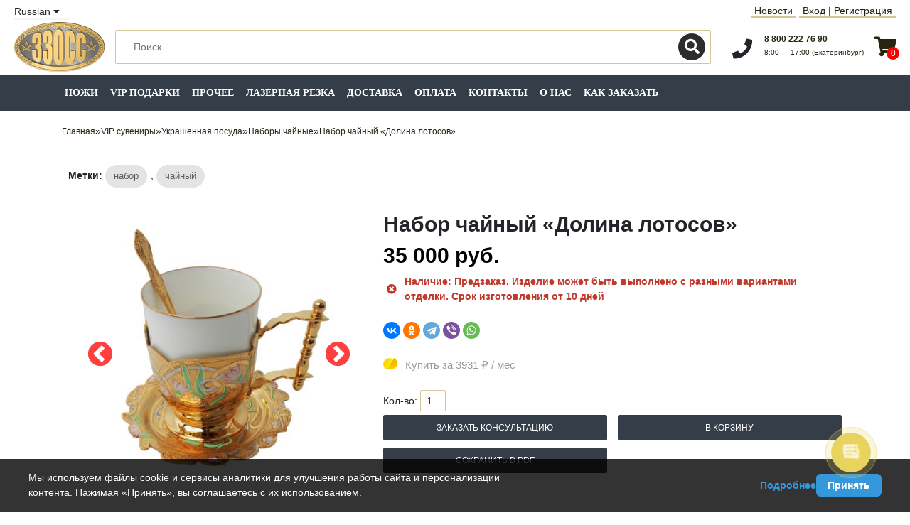

--- FILE ---
content_type: text/html; charset=utf-8
request_url: https://zzoss.ru/nabor-kofeynyy-na-odnu-personu
body_size: 20945
content:
<!DOCTYPE html>
<html dir="ltr" lang="ru">
<head>
<meta charset="utf-8">
<meta http-equiv="x-ua-compatible" content="ie=edge">
<meta name="viewport" content="width=device-width, initial-scale=1, viewport-fit=cover">

<meta name="description" content="Чайный набор «Долина лотосов» на 1 персону. Чашка из императорского фарфора. Подстаканник, блюдце и ложечка покрыты золотом. На блюдце и подстаканнике этого чайного набора используется оформление эмалью. В комплект входит подарочная коробка из шпона. Доставка от 5 дней. Интернет магазин ZZOSS.RU.">
<meta name="keywords" content="Купить набор чайный «Долина лотосов»">

<base href="https://zzoss.ru/">
<title>Купить набор чайный «Долина лотосов». Доставка по России и СНГ от 5 дней | ЗЗОСС</title>

<link rel= "dns-prefetch" href="https://mc.yandex.ru">


<link rel= "dns-prefetch" href="https://cdn.bitrix24.ru">
<link rel= "dns-prefetch" href="https://cdn-ru.bitrix24.ru">

<!-- OCFilter Start -->
<!-- OCFilter End -->

<link rel="preconnect" href="https://cdnjs.cloudflare.com">

<script type="application/ld+json">
{
	"@context": "https://schema.org",
	"@type": "Organization",
	"name": "Златоустовский завод оружейных специализированных сталей",
	"url": "https://zzoss.ru/",
		"logo": "https://zzoss.ru/image/data/logo.png",
		"contactPoint": [
		{
			"@type": "ContactPoint",
			"telephone": "+7-929-235-00-08",
			"contactType": "sales",
			"areaServed": ["ru"]
		}
	],
	"sameAs": [
		"https://vk.com/1zzoss",
		"https://www.youtube.com/channel/UCHU0mUdeAWZ9CsSzQWTuFUg"
	]
}
</script>

<link rel="apple-touch-icon" sizes="180x180" href="/image/data/apple-touch-icon.png">
<link rel="icon" type="image/png" sizes="32x32" href="/image/data/favicon-32x32.png">
<link rel="icon" type="image/png" sizes="16x16" href="/image/data/favicon-16x16.png">
<link rel="manifest" href="/image/data/site.webmanifest">
<link rel="mask-icon" href="/image/data/safari-pinned-tab.svg" color="#5bbad5">
<link rel="shortcut icon" href="/image/data/favicon.ico">

<meta name="msapplication-TileColor" content="#da532c">
<meta name="msapplication-config" content="/image/data/browserconfig.xml">
<meta name="theme-color" content="#ffffff">

<link href="https://zzoss.ru/nabor-kofeynyy-na-odnu-personu" rel="canonical">
<!--<script src="https://forma.tinkoff.ru/static/onlineScript.js"></script>
<script src="https://securepay.tinkoff.ru/html/payForm/js/tinkoff_v2.js"></script>-->

<link rel="preload" href="catalog/view/theme/zzoss/fonts/Roboto-Regular.woff2" as="font" type="font/woff2" crossorigin>
<link rel="preload" href="catalog/view/theme/zzoss/fonts/Roboto-Medium.woff2" as="font" type="font/woff2" crossorigin>
<link rel="preload" href="catalog/view/theme/zzoss/fonts/Roboto-Bold.woff2" as="font" type="font/woff2" crossorigin>
 

<link rel="stylesheet" href="https://cdnjs.cloudflare.com/ajax/libs/twitter-bootstrap/5.0.0-beta1/css/bootstrap.min.css" integrity="sha512-thoh2veB35ojlAhyYZC0eaztTAUhxLvSZlWrNtlV01njqs/UdY3421Jg7lX0Gq9SRdGVQeL8xeBp9x1IPyL1wQ==" crossorigin="anonymous">
<link rel="stylesheet" href="https://cdnjs.cloudflare.com/ajax/libs/slick-carousel/1.8.1/slick.min.css" integrity="sha512-yHknP1/AwR+yx26cB1y0cjvQUMvEa2PFzt1c9LlS4pRQ5NOTZFWbhBig+X9G9eYW/8m0/4OXNx8pxJ6z57x0dw==" crossorigin="anonymous" referrerpolicy="no-referrer" />
<link rel="stylesheet" href="https://cdnjs.cloudflare.com/ajax/libs/slick-carousel/1.8.1/slick-theme.min.css" integrity="sha512-17EgCFERpgZKcm0j0fEq1YCJuyAWdz9KUtv1EjVuaOz8pDnh/0nZxmU6BBXwaaxqoi9PQXnRWqlcDB027hgv9A==" crossorigin="anonymous" referrerpolicy="no-referrer" />
<link rel="stylesheet" type="text/css" href="catalog/view/theme/zzoss/stylesheet/style.min.css?ver=1.99">
<link rel="stylesheet" href="https://cdnjs.cloudflare.com/ajax/libs/fancybox/1.3.4/jquery.fancybox-1.3.4.css" integrity="sha512-vH28xAgn2AjAw6vk/U6P6iaKNsGmzf8/9TGtzcmwGUV6+eUIGph2v3ihKU3gi9raxdmRNVxA66R97fh26nl9Ug==" crossorigin="anonymous">
<link rel="stylesheet" href="https://cdnjs.cloudflare.com/ajax/libs/font-awesome/5.14.0/css/brands.min.css" integrity="sha512-AMDXrE+qaoUHsd0DXQJr5dL4m5xmpkGLxXZQik2TvR2VCVKT/XRPQ4e/LTnwl84mCv+eFm92UG6ErWDtGM/Q5Q==" crossorigin="anonymous">
<link rel="stylesheet" href="https://cdnjs.cloudflare.com/ajax/libs/font-awesome/5.14.0/css/solid.min.css" integrity="sha512-QN7X/bUbbeel9bbq6JVNJXk1Zowt+n+QPN+DjhEmTa4TdL1YPCsCey5JrvfRW8xp28LDYgGG/waNVdrhwMQmVQ==" crossorigin="anonymous">
<link rel="stylesheet" href="https://cdnjs.cloudflare.com/ajax/libs/font-awesome/5.14.0/css/fontawesome.min.css" integrity="sha512-8jdwayz5n8F2cnW26l9vpV6+yGOcRAqz6HTu+DQ3FtVIAts2gTdlFZOGpYhvBMXkWEgxPN3Y22UWyZXuDowNLA==" crossorigin="anonymous">

<link rel="stylesheet" type="text/css" href="catalog/view/theme/default/javascript/slick/slick.css" media="screen">
<link rel="stylesheet" type="text/css" href="catalog/view/theme/default/javascript/slick/slick-theme.css" media="screen">
<!--<link rel="stylesheet" type="text/css" href="catalog/view/theme/default/javascript/jquery/ui/themes/ui-lightness/jquery-ui-1.8.16.custom.css">-->
<!--[if IE 8]>
<link rel="stylesheet" type="text/css" href="catalog/view/theme/default/stylesheet/ie8.css">
<![endif]-->
<!--[if IE 7]>
<link rel="stylesheet" type="text/css" href="catalog/view/theme/default/stylesheet/ie7.css">
<![endif]-->
<!--[if lt IE 7]>
<link rel="stylesheet" type="text/css" href="catalog/view/theme/default/stylesheet/ie6.css">
<![endif]-->

<!--<script src="catalog/view/theme/default/javascript/jquery/jquery-1.7.1.min.js"></script>-->
<script src="https://cdnjs.cloudflare.com/ajax/libs/jquery/1.7.1/jquery.min.js" integrity="sha512-BkBgWiL0N/EFIbLZYGTgbksKG5bS6PtwnWvVk3gccv+KhtK/4wkLxCRGh+kelKiXx7Ey4jfTabLg3AEIPC7ENA==" crossorigin="anonymous"></script>

<!--<script src="catalog/view/theme/default/javascript/jquery/ui/jquery-ui-1.8.16.custom.min.js"></script>-->
<script src="catalog/view/theme/default/javascript/jquery/ui/external/jquery.cookie.js"></script>
<script src="catalog/view/theme/default/javascript/jquery/tabs.js"></script>
<script src="catalog/view/theme/default/javascript/common.js"></script>
<script src="https://cdnjs.cloudflare.com/ajax/libs/slick-carousel/1.8.1/slick.min.js" integrity="sha512-XtmMtDEcNz2j7ekrtHvOVR4iwwaD6o/FUJe6+Zq+HgcCsk3kj4uSQQR8weQ2QVj1o0Pk6PwYLohm206ZzNfubg==" crossorigin="anonymous" referrerpolicy="no-referrer"></script>

<link rel="stylesheet" type="text/css" href="catalog/view/supermenu/supermenu.css?v=23" />
<script type="text/javascript" src="catalog/view/supermenu/supermenu-responsive.js?v=23"></script>
<script src="catalog/view/theme/default/javascript/slick/slick.min.js"></script>
<!--[if lt IE 9]>
<script src="catalog/view/theme/default/javascript/html5shiv/dist/html5shiv.min.js"></script>
<![endif]-->
<!--[if lt IE 7]>
<script src="catalog/view/theme/default/javascript/DD_belatedPNG_0.0.8a-min.js"></script>
<script>DD_belatedPNG.fix('.header__logo img');</script>
<![endif]-->

				<meta property="og:title" content="Купить набор чайный «Долина лотосов». Доставка по России и СНГ от 5 дней | ЗЗОСС" >
                <meta property="og:description" content="Чайный набор «Долина лотосов» на 1 персону. Чашка из императорского фарфора. Подстаканник, блюдце и ложечка покрыты золотом. На блюдце и подстаканнике этого чайного набора используется оформление эмалью. В комплект входит подарочная коробка из шпона. Доставка от 5 дней. Интернет магазин ZZOSS.RU." >
				                <meta property="og:url" content="https://zzoss.ru/nabor-kofeynyy-na-odnu-personu" >
                								<meta property="og:site_name" content="Златоустовский завод оружейных специализированных сталей" >
				                <meta property="og:image" content="https://zzoss.ru/image/cache/data/posuda/chaynye/1768-7-1/1-600x315.jpg" >
                                <meta property="og:image" content="https://zzoss.ru/image/cache/data/posuda/chaynye/1768-7-1/2-600x315.jpg" >
                                <meta property="og:image" content="https://zzoss.ru/image/cache/data/posuda/chaynye/1768-7-1/3-600x315.jpg" >
                                <meta property="product:price:amount" content="35000.00" >
                                <meta property="product:price:currency" content="RUB" >
                                <meta property="og:type" content="product" >
                                <meta property="og:type" content="product" >
                                

<!-- calltouch -->
<script>
(function(w,d,n,c){w.CalltouchDataObject=n;w[n]=function(){w[n]["callbacks"].push(arguments)};if(!w[n]["callbacks"]){w[n]["callbacks"]=[]}w[n]["loaded"]=false;if(typeof c!=="object"){c=[c]}w[n]["counters"]=c;for(var i=0;i<c.length;i+=1){p(c[i])}function p(cId){var a=d.getElementsByTagName("script")[0],s=d.createElement("script"),i=function(){a.parentNode.insertBefore(s,a)},m=typeof Array.prototype.find === 'function',n=m?"init-min.js":"init.js";s.async=true;s.src="https://mod.calltouch.ru/"+n+"?id="+cId;if(w.opera=="[object Opera]"){d.addEventListener("DOMContentLoaded",i,false)}else{i()}}})(window,document,"ct","tjncasux");
</script>
<!-- calltouch -->


<!-- Top.Mail.Ru counter -->
<script type="text/javascript">
var _tmr = window._tmr || (window._tmr = []);
_tmr.push({id: "3715850", type: "pageView", start: (new Date()).getTime()});
(function (d, w, id) {
  if (d.getElementById(id)) return;
  var ts = d.createElement("script"); ts.type = "text/javascript"; ts.async = true; ts.id = id;
  ts.src = "https://top-fwz1.mail.ru/js/code.js";
  var f = function () {var s = d.getElementsByTagName("script")[0]; s.parentNode.insertBefore(ts, s);};
  if (w.opera == "[object Opera]") { d.addEventListener("DOMContentLoaded", f, false); } else { f(); }
})(document, window, "tmr-code");
</script>
<noscript><div><img src="https://top-fwz1.mail.ru/counter?id=3715850;js=na" style="position:absolute;left:-9999px;" alt="Top.Mail.Ru" /></div></noscript>
<!-- /Top.Mail.Ru counter -->


                <script src="https://static.yandex.net/kassa/pay-in-parts/ui/v1/"></script>
            

                                <script src="https://static.yoomoney.ru/checkout-credit-ui/v1/index.js"></script>
                            
</head>
<body>

<!-- Yandex.Metrika counter -->
<script>(function(m,e,t,r,i,k,a){m[i]=m[i]||function(){(m[i].a=m[i].a||[]).push(arguments)}; m[i].l=1*new Date();k=e.createElement(t),a=e.getElementsByTagName(t)[0],k.async=1,k.src=r,a.parentNode.insertBefore(k,a)}) (window, document, "script", "https://mc.yandex.ru/metrika/tag.js", "ym"); ym(19007317, "init", { clickmap:true, trackLinks:true, accurateTrackBounce:true, webvisor:true, trackHash:true, ecommerce:"dataLayer" });</script><noscript><div><img src="https://mc.yandex.ru/watch/19007317" style="position:absolute; left:-9999px;" alt=""></div></noscript>
<!-- /Yandex.Metrika counter -->

<!--
<style>
[data-timer-time] {display: none;}

.web-timer-black-friday {background: #000; padding: 5px 0 3px 0; color: #f3cb38; text-align: center; font-family: Calibri,sans-serif; position: relative; }

.web-timer-black-friday__title { text-transform: uppercase; font-size: 22px; display: inline-block; vertical-align: top; margin: 10px 0; line-height: 1; }
.web-timer-black-friday__btn-more { background: #f3cb38; color: #000; display: inline-block; text-decoration: none; font-size: 18px; padding: 4px 20px 5px 20px; transition: .3s; vertical-align: top; margin: 5px 0; }

.web-timer-black-friday__btn-close { background: #f3cb38; color: #000; display: inline-block; text-decoration: none; font-size: 18px; transition: .3s; vertical-align: top; margin: 5px 0; position: absolute; right: 5px; top: 0; cursor: pointer; height: 14px; width: 14px; text-align: center; line-height: 10px; }
.web-timer-black-friday__btn-more:hover,.web-timer-black-friday__btn-close:hover {text-decoration: none; transition: .3s; opacity: .8; }
.web-timer-black-friday__timer { display: inline-block; margin: 5px 20px; }

.web-timer-black-friday__timer-category { display: inline-block; vertical-align: middle; }
.web-timer-black-friday__timer-category-title { text-align: center; font-size: 10px; color: #fff; margin: 0 0 0 0; }
.web-timer-black-friday__timer-block { width: 15px; height: 20px; border-radius: 4px; background: #f3cb38; display: inline-block; vertical-align: top; color: #000; font-size: 12px; font-weight: bold; line-height: 20px; }
.web-timer-black-friday__timer-dotted { width: 5px; height: 20px; display: inline-block; vertical-align: top; color: #fff; font-size: 12px; font-weight: bold; line-height: 20px; }

/* size */

/* size-big */
.web-timer-black-friday_size-big { padding: 5px 0 3px 0; }
.web-timer-black-friday_size-big .web-timer-black-friday__title { font-size: 32px; }
.web-timer-black-friday_size-big .web-timer-black-friday__btn-more { font-size: 22px; padding: 7px 20px 8px 20px; }
.web-timer-black-friday_size-big .web-timer-black-friday__timer-block { width: 20px; height: 30px; font-size: 20px; line-height: 28px; }
.web-timer-black-friday_size-big .web-timer-black-friday__timer-category-title { font-size: 12px; }

/* templates */

/* black-cyan  */
.web-timer-black-friday_black-cyan { color: cyan; }
.web-timer-black-friday_black-cyan .web-timer-black-friday__timer-block { background: cyan; }
.web-timer-black-friday_black-cyan .web-timer-black-friday__btn-more { background: cyan; }
.web-timer-black-friday_black-cyan .web-timer-black-friday__btn-close { background: cyan; color: black; }

/* red-white */
.web-timer-black-friday_red-white { color: white; background: red; }
.web-timer-black-friday_red-white .web-timer-black-friday__timer-block { background: white; }
.web-timer-black-friday_red-white .web-timer-black-friday__btn-more { background: white; }
.web-timer-black-friday_red-white .web-timer-black-friday__btn-close { background: white; color: red; }

/* black-white  */
.web-timer-black-friday_black-white { color: black; background: white; }
.web-timer-black-friday_black-white .web-timer-black-friday__timer-block { color:white; background: black; }
.web-timer-black-friday_black-white .web-timer-black-friday__timer-category-title { color: black; }
.web-timer-black-friday_black-white .web-timer-black-friday__btn-more { background: black; color:white; }
.web-timer-black-friday_black-white .web-timer-black-friday__btn-close { background: black; color: white; }
</style>


<div class="web-timer-black-friday" data-timer-time="2025.11.30 23:59:59+05:00">

    <div class="web-timer-black-friday__title">Черная пятница</div>
    <div class="web-timer-black-friday__timer">
        <div class="web-timer-black-friday__timer-category">
            <div class="web-timer-black-friday__timer-block" data-timer="day">0</div>
            <div class="web-timer-black-friday__timer-block" data-timer="day">0</div>
            <div class="web-timer-black-friday__timer-category-title">дней</div>
        </div>

        <div class="web-timer-black-friday__timer-dotted">:</div>

        <div class="web-timer-black-friday__timer-category">
            <div class="web-timer-black-friday__timer-block" data-timer="hour">0</div>
            <div class="web-timer-black-friday__timer-block" data-timer="hour">0</div>
            <div class="web-timer-black-friday__timer-category-title">часов</div>
        </div>

        <div class="web-timer-black-friday__timer-dotted">:</div>

        <div class="web-timer-black-friday__timer-category">
            <div class="web-timer-black-friday__timer-block" data-timer="minute">0</div>
            <div class="web-timer-black-friday__timer-block" data-timer="minute">0</div>
            <div class="web-timer-black-friday__timer-category-title">минут</div>
        </div>

        <div class="web-timer-black-friday__timer-dotted">:</div>

        <div class="web-timer-black-friday__timer-category">
            <div class="web-timer-black-friday__timer-block" data-timer="second">0</div>
            <div class="web-timer-black-friday__timer-block" data-timer="second">0</div>
            <div class="web-timer-black-friday__timer-category-title">секунд</div>
        </div>
    </div>
    <a href="https://zzoss.ru/index.php?route=zzoss/offer" class="web-timer-black-friday__btn-more">Подробнее</a>

    <div data-timer="close" class="web-timer-black-friday__btn-close">x</div>

</div>

    <script>
"use strict"
    ; (function () {

        const configuration = {
            closeButton: true, //Show button to close
            closeSave: true, //Save banner close
        }

        const currentTimeZone = new Date().getTimezoneOffset() * 60 * 1000
        const init = document.querySelector('[data-timer-time]')
        let interval

        function timerInit() {

            let addNull = function (number) {
                if (number.length == 1) {
                    number = "0" + number
                }
                return number
            }

            const dateFinish = new Date(init.getAttribute('data-timer-time'))
            const dateTimer = new Date(dateFinish - new Date() + currentTimeZone)

            if (dateTimer.getTime() <= 0) {
                init.style.display = 'none'
            } else {
                init.style.display = 'block'
            }

            let dateTimerSeconds = addNull(String(dateTimer.getSeconds())).split('')
            let dateTimerMinutes = addNull(String(dateTimer.getMinutes())).split('')
            let dateTimerHours = addNull(String(dateTimer.getHours())).split('');
            let dateTimerDays = addNull(String(Math.floor(dateTimer.getTime() / 1000 / 60 / 60 / 24))).split('')

            document.querySelectorAll('[data-timer="second"]')[0].innerHTML = dateTimerSeconds[0]
            document.querySelectorAll('[data-timer="second"]')[1].innerHTML = dateTimerSeconds[1]
            document.querySelectorAll('[data-timer="minute"]')[0].innerHTML = dateTimerMinutes[0]
            document.querySelectorAll('[data-timer="minute"]')[1].innerHTML = dateTimerMinutes[1]
            document.querySelectorAll('[data-timer="hour"]')[0].innerHTML = dateTimerHours[0]
            document.querySelectorAll('[data-timer="hour"]')[1].innerHTML = dateTimerHours[1]
            document.querySelectorAll('[data-timer="day"]')[0].innerHTML = dateTimerDays[0]
            document.querySelectorAll('[data-timer="day"]')[1].innerHTML = dateTimerDays[1]
        }

        document.querySelector('[data-timer="close"]').addEventListener('click', function () {
            if (configuration.closeSave) {
                localStorage.setItem('data-timer-time', 0);
            }
            clearInterval(interval);
            this.closest('[data-timer-time]').remove();
        })

        if (init && !localStorage.getItem('data-timer-time')) {
            if (!configuration.closeButton) {
                document.querySelector('[data-timer="close"]').remove()
            }
            init.style.display = 'none'
            interval = setInterval(timerInit, 1000)
        }

    })();
    </script>
-->

<style>
.header H1 {font-size: 14px;margin: 0}
.top-line{display: flex; justify-content: space-between; margin: 5px 2rem; flex-wrap: wrap; align-items: center;}
.middle-line{display: flex; justify-content: space-between; margin: 5px 2rem; flex-wrap: wrap; align-items: center;}
.header-right{display: flex; justify-content: space-between; flex-wrap: wrap; align-items: center;}
.header-content {flex: 1}
.info-callme{margin-top: 4px;}
.info-phone{padding-left: 45px; position: relative; margin-left: 15px;}
.info-cart{position: relative; margin-left: 15px; width:30px; height: 43px;}
#cart-total{font-size: 12px; display: inline-block; color: #fff; background-color: #f00; border-radius: 50%; text-align: center; width: 18px; height: 18px; line-height: 18px; position: absolute; right: -5px; bottom: 4px; overflow: hidden;}
.info-icon{position: absolute;left: 0;top: 17%;}
.zi-top{display: block;color: #2a2a2a;cursor: pointer;font-size: 12px;line-height: 13px;font-weight: 700;text-transform: uppercase;}
.zi-bottom{line-height: initial;font-size: 10px;font-weight: 400;text-transform: lowercase;display: inline-block;}
.header__search{max-width: 100%;padding: 5px 15px;position: relative;}
.header__search input{padding: 0 60px 0 25px;border-radius: 2px;font-size: 14px;border: 1px solid rgb(209, 199, 155);font-weight: 400;z-index: 1;background: rgb(255, 255, 255) none repeat scroll 0% 0%;color: rgb(169, 169, 169);width: 100%;box-shadow: none !important;transition: all 0.3s ease-in-out 0s;margin: 5px 0;height: 48px;}
.search-span {position: absolute;top: 15px;right: 16px;width: 45px;}
.button-search{background: rgb(44, 44, 44) none repeat scroll 0% 0%;border: medium none !important;padding: 0;border-radius: 100%;text-shadow: none;height: 38px;line-height: 38px;width: 38px;color: rgb(255, 255, 255);font-size: 21px;letter-spacing: 0;box-shadow: none !important;}
.top-menu{display:inline; line-height:20px; padding-inline-start: unset;}
.top-menu-item{display:inline; border-bottom: 2px solid #d1c79b; padding: 0px 5px;}

/*.language button {width: 35px;height: 35px;border: .2rem solid #d1c79b;border-radius: 2rem;text-transform: uppercase;font-weight: 700;padding: .1rem;background: #f1eee1;cursor: pointer;margin: 0 .25rem}*/
/*.language button:focus {outline: 0}*/
/*.language .cur_lang {background: #d1c79b}*/

@media (max-width:1000px){.header-content{margin: 0;}.middle-line:after{content: '';display: block;clear: both;}}
@media (max-width:760px){.info-callme{display:none;}#ordercall{display:none;}}
@media (max-width:560px){.header-content{margin: 0;}#new-manual {display: none;}.header-left{display:block;}.info-callme{display:none; padding: 0;}.info-cart{padding: 0;}}
@media (max-width: 470px){.header-content{margin: 0;}.header-left{display:none;}#new-contacts {display: none;}.info-callme{display:block; width: 100%; padding-left: 5px;}.info-phone{padding-left: 40px; font-size: 14px !important;}.info-cart{padding-left: 40px; font-size: 14px !important;}}
@media (max-width: 400px){#new-transport{display: none;}.header-right{width:100%; text-align:center;}.info-cart{padding: 0;}}
</style>

<header id="header" class="header" itemscope itemtype="https://schema.org/WPHeader">

<div class="top-line">
    <div class="top-lang">
        <style>
.land-dropdown input{display: none;}
.land-dropdown input:checked ~ ul.land-menu{max-height:300px;transition:max-height 0.5s ease-in;}
.land-dropdown label{position:relative;display:block;padding: 0;margin: 0;line-height: 20px;transition:background 0.3s; cursor: pointer;}
.land-dropdown ul.land-menu {max-height:0;overflow:hidden;list-style-type:none;transition:max-height 0.5s ease-out;position:absolute;}
.land-dropdown ul.land-menu{padding: 0;margin: 0;}
.land-dropdown ul.land-menu > li{list-style-type:none;position:relative;}
.land-dropdown button{border: none;background: none;width: 100%;padding: 5px 15px;outline: none;cursor: pointer;}


.land-dropdown ul.land-menu {background: #fff;border: 1px solid #f5f5f5;padding: 0;z-index: 333;}
.land-dropdown ul.land-menu > li{list-style: none;border-bottom: solid 1px #ddd;}
</style>

<form action="https://zzoss.ru/index.php?route=module/currency" method="post" enctype="multipart/form-data">
  <div class="language">
    <div class="land-dropdown">
        <input id="lang-menu-btn" type="checkbox" name="lang-menu-btn">
        <label for="lang-menu-btn">
                            Russian                                            
            
            <i class="fa fa-caret-down"></i>
        </label>

        <ul class="land-menu">
                                                                            <li>
                        <button onclick="$('input[name=\'language_code\']').attr('value', 'en'); $(this).parent().parent().submit();">English</button>
                    </li>
                                    </ul>
    </div>
    <input type="hidden" name="language_code" value="">
    <input type="hidden" name="redirect" value="https://zzoss.ru/nabor-kofeynyy-na-odnu-personu">
  </div>
</form>
    </div>
    
    <div class="top-user-menu">
        <ul class="top-menu">
            <li class="top-menu-item"><a href="https://zzoss.ru/news/">Новости</a></li>
            <li class="top-menu-item" id="welcome">
                                    <a href="https://zzoss.ru/index.php?route=account/login">Вход</a> | <a href="/index.php?route=account/simpleregister">Регистрация</a>                            </li>
        </ul>
    </div>
</div>

<div class="middle-line">
            <div class="header-left">
            <a href="https://zzoss.ru/">
                <img src="https://zzoss.ru/image/data/logo.png" title="Златоустовский Завод Оружейных Специализированных Сталей" alt="Златоустовский Завод Оружейных Специализированных Сталей" width="127" height="70">
            </a>
        </div>
    
    <div class="header-content">
        <div class="header__search">
                            <input type="text"  name="filter_name" value="" onclick="this.value = '';" onkeydown="this.style.color = '#000000';" placeholder="Поиск">
                <span class="search-span">
                    <button class="button-search" aria-label="Поиск"><i class="fas fa-search"></i></button>
                </span>
                    </div>
    </div>

    <div class="header-right">

        <!-- <div class="info-callme">
            <script id="bx24_form_button" data-skip-moving="true">
                (function(w,d,u,b){w['Bitrix24FormObject']=b;w[b] = w[b] || function(){arguments[0].ref=u;
                (w[b].forms=w[b].forms||[]).push(arguments[0])};
                if(w[b]['forms']) return;
                var s=d.createElement('script');s.async=1;s.src=u+'?'+(1*new Date());
                var h=d.getElementsByTagName('script')[0];h.parentNode.insertBefore(s,h);
                })(window,document,'https://zzoss.bitrix24.ru/bitrix/js/crm/form_loader.js','b24form');
                b24form({"id":"4","lang":"ru","sec":"2xcvaz","type":"button","click":""});
            </script>
            <a href="#" class="b24-web-form-popup-btn-4 callme_viewform btn width-max">ЗАКАЗАТЬ ЗВОНОК</a>
        </div> -->

        <div class="info-phone">
            <i class="fas fa-phone fa-2x info-icon"></i>
            <div class="zi-top">
            <a href="tel:88002227690" rel="nofollow noreferrer noopener" onclick="ym(19007317,'reachGoal','phone')">8 800 222 76 90</a>
            </div>
            <div class="zi-bottom"><a href="tel:+79292350008" rel="nofollow noreferrer noopener" onclick="ym(19007317,'reachGoal','phone')">8:00 — 17:00 <span style="font-size:10px;text-transform:none;">(Екатеринбург)</span></a></div>
        </div>
        
        <div class="info-cart">
            <div class="incart">
    <!--<a href="/index.php?route=checkout/cart">-->
    <a href="/index.php?route=checkout/simplecheckout">
        <i class="fas fa-shopping-cart fa-2x info-icon"></i>
        <span id="cart-total">
            0        </span>
    </a>
</div>
        </div>
    </div>
</div>





<nav>
<div class="container">
	<script type="text/javascript"> 
$(document).ready(function(){ 
	$("#supermenu ul li.tlli").on({
		mouseenter: function(){
		  if ($('#supermenu').hasClass('superbig')) {
		   		    $(this).find('.bigdiv').show();
		   		  }
		},
		mouseleave: function(){
		  if ($('#supermenu').hasClass('superbig')) {
		   		    $(this).find('.bigdiv').hide();
		   		  }
		}
	});
	$("#supermenu ul li div.bigdiv.withflyout > .withchildfo").on({
		mouseenter: function(){
		  if ($('#supermenu').hasClass('superbig')) {
		   $(this).find('.flyouttoright').show();
		  }
		},
		mouseleave: function(){
		  if ($('#supermenu').hasClass('superbig')) {
		   $(this).find('.flyouttoright').hide();
		  }
		}
	});
});
</script>
<div id="supermenu" class="default superbig">
	<a class="mobile-trigger">Категории</a>
		<ul>
										<li class="tlli mkids">
			  				<a class="superdropper" href="#"><span>+</span><span>-</span></a>
			  				<a class="tll"  href="https://zzoss.ru/nozhi/" >Ножи</a>
				
													<div class="bigdiv" data-width="400" style="width: 400px;">
											
																								<div class="supermenu-left" >
								  
														
								  
																																		<div class="withchild">
											<a class="theparent" href="https://zzoss.ru/nozhi/vse-nozhi/">Все ножи</a>
																					</div>
																			<div class="withchild">
											<a class="theparent" href="https://zzoss.ru/nozhi/razdelochnye/">Разделочные ножи</a>
																					</div>
																			<div class="withchild">
											<a class="theparent" href="https://zzoss.ru/nozhi/rybackie/">Рыбацкие ножи</a>
																					</div>
																			<div class="withchild">
											<a class="theparent" href="https://zzoss.ru/nozhi/takticheskie/">Тактические ножи</a>
																					</div>
																			<div class="withchild">
											<a class="theparent" href="https://zzoss.ru/nozhi/turisticheskie/">Туристические ножи</a>
																					</div>
																			<div class="withchild">
											<a class="theparent" href="https://zzoss.ru/nozhi/shkurosemnye/">Шкуросъемные ножи</a>
																					</div>
																			<div class="withchild">
											<a class="theparent" href="https://zzoss.ru/nozhi/ohotnichi/">Охотничьи ножи</a>
																					</div>
																			<div class="withchild">
											<a class="theparent" href="https://zzoss.ru/nozhi/kuhonnye-nozhi/">Кухонные ножи</a>
																					</div>
																			<div class="withchild">
											<a class="theparent" href="https://zzoss.ru/nozhi/podarochnye/">Подарочные ножи</a>
																					</div>
																			<div class="withchild">
											<a class="theparent" href="https://zzoss.ru/nozhi/topory/">Топоры</a>
																					</div>
																			<div class="withchild">
											<a class="theparent" href="https://zzoss.ru/nozhi/kukri/">Кукри</a>
																					</div>
																			<div class="withchild">
											<a class="theparent" href="https://zzoss.ru/nozhi/klinki-1/">Клинки</a>
																					</div>
																														</div>
																									<div class="addingaspace"></div>
											</div>
							</li>
					<li class="tlli sep"><span class="item-sep">&nbsp;</span></li>			<li class="tlli mkids">
			  				<a class="superdropper" href="#"><span>+</span><span>-</span></a>
			  				<a class="tll"  href="https://zzoss.ru/vip-suveniry/" >VIP подарки</a>
				
													<div class="bigdiv" data-width="600" style="width: 600px;">
											
																								<div class="supermenu-left" >
								  
														
								  
																																		<div class="withchild">
											<a class="theparent" href="https://zzoss.ru/vip-suveniry/suvenirnoe-oruzhie/">Авторские изделия</a>
																					</div>
																			<div class="withchild">
											<a class="theparent" href="https://zzoss.ru/vip-suveniry/aksessuary/">Аксессуары</a>
																					</div>
																			<div class="withchild">
											<a class="theparent" href="https://zzoss.ru/vip-suveniry/interer/">Интерьерные изделия</a>
																					</div>
																			<div class="withchild">
											<a class="theparent" href="https://zzoss.ru/vip-suveniry/klinkovye-izdeliya/">Клинковые изделия</a>
																					</div>
																			<div class="withchild">
											<a class="theparent" href="https://zzoss.ru/vip-suveniry/kuritelnye-prinadlezhnosti/">Курительные принадлежности</a>
																					</div>
																			<div class="withchild">
											<a class="theparent" href="https://zzoss.ru/vip-suveniry/nastolnye-prinadlezhnosti/">Настольные принадлежности</a>
																					</div>
																			<div class="withchild">
											<a class="theparent" href="https://zzoss.ru/vip-suveniry/religiya/">Религия</a>
																					</div>
																			<div class="withchild">
											<a class="theparent" href="https://zzoss.ru/vip-suveniry/suveniry/">Сувениры</a>
																					</div>
																			<div class="withchild">
											<a class="theparent" href="https://zzoss.ru/vip-suveniry/posuda/">Украшенная посуда</a>
																					</div>
																			<div class="withchild">
											<a class="theparent" href="https://zzoss.ru/vip-suveniry/uv-dtf/">UV DTF печать</a>
																					</div>
																														</div>
																									<div class="addingaspace"></div>
											</div>
							</li>
					<li class="tlli sep"><span class="item-sep">&nbsp;</span></li>			<li class="tlli">
			  				<a class="tll"  href="https://zzoss.ru/prochee/" >Прочее</a>
				
											</li>
					<li class="tlli sep"><span class="item-sep">&nbsp;</span></li>			<li class="tlli">
			  				<a class="tll"  href="https://zzoss.ru/lazernaya-rezka-metalla" >Лазерная резка</a>
				
											</li>
					<li class="tlli sep"><span class="item-sep">&nbsp;</span></li>			<li class="tlli">
			  				<a class="tll"  href="https://zzoss.ru/dostavka" >Доставка</a>
				
											</li>
					<li class="tlli sep"><span class="item-sep">&nbsp;</span></li>			<li class="tlli">
			  				<a class="tll"  href="https://zzoss.ru/oplata" >Оплата</a>
				
											</li>
					<li class="tlli sep"><span class="item-sep">&nbsp;</span></li>			<li class="tlli">
			  				<a class="tll"  href="https://zzoss.ru/kontakty" >Контакты</a>
				
											</li>
					<li class="tlli sep"><span class="item-sep">&nbsp;</span></li>			<li class="tlli">
			  				<a class="superdropper" href="#"><span>+</span><span>-</span></a>
			  				<a class="tll"  href="about_zzoss" >О нас</a>
				
													<div class="bigdiv" data-width="400" style="width: 400px;">
											
																								<div class="supermenu-left" >
							<div class="supermenu-left">
<div class="withchild"><a class="theparent" href="/index.php?route=zzoss/review">Отзывы</a></div>

<div class="withchild"><a class="theparent" href="/video_zzoss">Видео</a></div>

<div class="withchild"><a class="theparent" href="https://zzoss.ru/index.php?route=gallery/photos&amp;album_id=2">Награды</a></div>

<div class="withchild"><a class="theparent" href="/vacancy">Вакансии</a></div>

<div class="withchild"><a class="theparent" href="/exhibitions">Выставки</a></div>

<div class="withchild"><a class="theparent" href="https://zzoss.ru/index.php?route=gallery/photos&amp;album_id=1">Фотогалерея</a></div>

<div class="withchild"><a class="theparent" href="https://zzoss.ru/index.php?route=gallery/photos&amp;album_id=3">Магазин</a></div>
</div>
	  
														
								  
													</div>
																									<div class="addingaspace"></div>
											</div>
							</li>
					<li class="tlli sep"><span class="item-sep">&nbsp;</span></li>			<li class="tlli">
			  				<a class="tll"  href="https://zzoss.ru/manual" >Как заказать</a>
				
											</li>
			</ul>
</div>
			</div>
</nav>
</header>

<main>
<div class="container">
<div id="notification"></div>
<!--
<a href="https://zzoss.ru/index.php?route=zzoss/sale">
<div style="width: 100%;height: 100px;margin-bottom: 1rem !important;background: url(https://zzoss.ru/image/data/back2021.jpg) center rgba(255,255,255,0.2);background-size: cover; background-blend-mode: color;text-align: center;color: #FFFFFF;font-weight: bold;text-shadow: 1px 0 0 #000, -1px 0 0 #000, 0 1px 0 #000, 0 -1px 0 #000, 1px 1px #000, -1px -1px 0 #000, 1px -1px 0 #000, -1px 1px 0 #000;
outline: 2px solid #e6e204;outline-offset: -5px;outline-style: dashed;padding: 0;margin: 0;display: flex;align-items: center;justify-content: center;">
<div>
<div style="font-size: 2em;">Скидки до 50%</div>
<div>До окончания акции осталось:</div>
<div id="countdown" class="countdown" style="display: inline-block;">
<div class="countdown-number" style="display: inline-block;"><span class="days countdown-time"></span>&nbsp;<span class="countdown-text">дней</span></div>
<div class="countdown-number" style="display: inline-block;"><span class="hours countdown-time"></span>&nbsp;<span class="countdown-text">часов</span></div>
<div class="countdown-number" style="display: inline-block;"><span class="minutes countdown-time"></span>&nbsp;<span class="countdown-text">минут</span></div>
<div class="countdown-number" style="display: inline-block;"><span class="seconds countdown-time"></span>&nbsp;<span class="countdown-text">секунд</span></div>
</div>
</div>
</div>
</a>
<script>
function getTimeRemaining(endtime) {
  var t = Date.parse(endtime) - Date.parse(new Date());
  var seconds = Math.floor((t / 1000) % 60);
  var minutes = Math.floor((t / 1000 / 60) % 60);
  var hours = Math.floor((t / (1000 * 60 * 60)) % 24);
  var days = Math.floor(t / (1000 * 60 * 60 * 24));
  return {
    'total': t,
    'days': days,
    'hours': hours,
    'minutes': minutes,
    'seconds': seconds
  };
}

function initializeClock(id, endtime) {
  var clock = document.getElementById(id);
  var daysSpan = clock.querySelector('.days');
  var hoursSpan = clock.querySelector('.hours');
  var minutesSpan = clock.querySelector('.minutes');
  var secondsSpan = clock.querySelector('.seconds');

  function updateClock() {
    var t = getTimeRemaining(endtime);

    daysSpan.innerHTML = t.days;
    hoursSpan.innerHTML = ('0' + t.hours).slice(-2);
    minutesSpan.innerHTML = ('0' + t.minutes).slice(-2);
    secondsSpan.innerHTML = ('0' + t.seconds).slice(-2);

    if (t.total <= 0) {
      clearInterval(timeinterval);
    }
  }

  updateClock();
  var timeinterval = setInterval(updateClock, 1000);
}

var deadline="December 01 2021 00:00:00 GMT+0500";
//var deadline = new Date(Date.parse(new Date()) + 15 * 24 * 60 * 60 * 1000); // for endless timer
initializeClock('countdown', deadline);
</script>
-->

<!-- <script src="catalog/view/javascript/snow.js"></script> -->
<script type="application/ld+json">
	{
		"@context": "https://schema.org",
		"@type": "BreadcrumbList",
		"itemListElement": [
																														{
				"@type": "ListItem",
				"position": 1,
				"item": {
					"@id": "https://zzoss.ru/vip-suveniry/",
					"name": "VIP сувениры"
				}
			},
																		{
				"@type": "ListItem",
				"position": 2,
				"item": {
					"@id": "https://zzoss.ru/vip-suveniry/posuda/",
					"name": "Украшенная посуда"
				}
			},
																		{
				"@type": "ListItem",
				"position": 3,
				"item": {
					"@id": "https://zzoss.ru/vip-suveniry/posuda/nabory-chaynye/",
					"name": "Наборы чайные"
				}
			},
															{
				"@type": "ListItem",
				"position": 4,
				"item": {
					"@id": "https://zzoss.ru/nabor-kofeynyy-na-odnu-personu",
					"name": "Набор чайный «Долина лотосов»"
				}
			}
					]
	}
</script>

 
<div id="content">
<div class="breadcrumb" itemscope itemtype="https://schema.org/BreadcrumbList">
<span itemprop="itemListElement" itemscope itemtype="https://schema.org/ListItem"><a href="https://zzoss.ru/" itemscope itemtype="https://schema.org/Thing" itemprop="item" itemid="https://zzoss.ru/"><span itemprop="name">Главная</span></a><meta itemprop="position" content="1"></span>
 &raquo; <span itemprop="itemListElement" itemscope itemtype="https://schema.org/ListItem"><a href="https://zzoss.ru/vip-suveniry/" itemscope itemtype="https://schema.org/Thing" itemprop="item" itemid="https://zzoss.ru/vip-suveniry/"><span itemprop="name">VIP сувениры</span></a><meta itemprop="position" content="2"></span>
 &raquo; <span itemprop="itemListElement" itemscope itemtype="https://schema.org/ListItem"><a href="https://zzoss.ru/vip-suveniry/posuda/" itemscope itemtype="https://schema.org/Thing" itemprop="item" itemid="https://zzoss.ru/vip-suveniry/posuda/"><span itemprop="name">Украшенная посуда</span></a><meta itemprop="position" content="3"></span>
 &raquo; <span itemprop="itemListElement" itemscope itemtype="https://schema.org/ListItem"><a href="https://zzoss.ru/vip-suveniry/posuda/nabory-chaynye/" itemscope itemtype="https://schema.org/Thing" itemprop="item" itemid="https://zzoss.ru/vip-suveniry/posuda/nabory-chaynye/"><span itemprop="name">Наборы чайные</span></a><meta itemprop="position" content="4"></span>
 &raquo; <span itemprop="itemListElement" itemscope itemtype="https://schema.org/ListItem"><a href="https://zzoss.ru/nabor-kofeynyy-na-odnu-personu" itemscope itemtype="https://schema.org/Thing" itemprop="item" itemid="https://zzoss.ru/nabor-kofeynyy-na-odnu-personu"><span itemprop="name">Набор чайный «Долина лотосов»</span></a><meta itemprop="position" content="5"></span>
</div>


    <div class="tags"><b>Метки:</b>
            <a href="https://zzoss.ru/index.php?route=product/search&amp;filter_tag=набор" class="chip">набор</a>,
              <a href="https://zzoss.ru/index.php?route=product/search&amp;filter_tag=чайный" class="chip">чайный</a>
        </div>
  

  <div class="border" itemscope itemtype="https://schema.org/Product">
					<meta itemprop="image" content="https://zzoss.ru/image/cache/data/posuda/chaynye/1768-7-1/1-1440x1440.jpg">
		  
  <div class="product-info">
        <div class="left">
		<div class="slider-for"      itemtype="https://schema.org/ImageGallery">
							<div itemprop="associatedMedia" itemscope itemtype="https://schema.org/ImageObject" class="prod-pic">
					<a href="https://zzoss.ru/image/cache/data/posuda/chaynye/1768-7-1/1-1440x1440.jpg" title="Набор чайный «Долина лотосов»" class="colorbox1" itemprop="contentUrl" data-size="2160x2160">
						<img src="https://zzoss.ru/image/cache/data/posuda/chaynye/1768-7-1/1-500x500.jpg" title="Набор чайный «Долина лотосов»" alt="Набор чайный «Долина лотосов»" itemprop="thumbnail" width="500" height="500" />
					</a>
				</div>
						
					 
				<div itemprop="associatedMedia" itemscope itemtype="https://schema.org/ImageObject" class="prod-pic">
					<a href="https://zzoss.ru/image/cache/data/posuda/chaynye/1768-7-1/2-1440x1440.jpg" title="Набор чайный «Долина лотосов»" class="colorbox1" itemprop="contentUrl" data-size="2160x2160">
						<img src="https://zzoss.ru/image/cache/data/posuda/chaynye/1768-7-1/2-500x500.jpg" title="Набор чайный «Долина лотосов»" alt="Набор чайный «Долина лотосов»" itemprop="thumbnail" width="500" height="500" />
					</a>
				</div>
			 
				<div itemprop="associatedMedia" itemscope itemtype="https://schema.org/ImageObject" class="prod-pic">
					<a href="https://zzoss.ru/image/cache/data/posuda/chaynye/1768-7-1/3-1440x1440.jpg" title="Набор чайный «Долина лотосов»" class="colorbox1" itemprop="contentUrl" data-size="2160x2160">
						<img src="https://zzoss.ru/image/cache/data/posuda/chaynye/1768-7-1/3-500x500.jpg" title="Набор чайный «Долина лотосов»" alt="Набор чайный «Долина лотосов»" itemprop="thumbnail" width="500" height="500" />
					</a>
				</div>
					  
		</div>

		<div class="slider-nav">
							<div class="thumb-img">
					<img src="https://zzoss.ru/image/cache/data/posuda/chaynye/1768-7-1/1-500x500.jpg" title="Набор чайный «Долина лотосов»" alt="Набор чайный «Долина лотосов»" width="300" height="300" />
				</div>
						
				
				 
                    					<div class="thumb-img">
						<img src="https://zzoss.ru/image/cache/data/posuda/chaynye/1768-7-1/2-500x500.jpg" title="Набор чайный «Долина лотосов»" alt="Набор чайный «Долина лотосов»" width="300" height="300" />
					</div>
                    				 
                    					<div class="thumb-img">
						<img src="https://zzoss.ru/image/cache/data/posuda/chaynye/1768-7-1/3-500x500.jpg" title="Набор чайный «Долина лотосов»" alt="Набор чайный «Долина лотосов»" width="300" height="300" />
					</div>
                    									</div>
		
					<script><!--
				 $('.slider-for').slick({
				  slidesToShow: 1,
				  slidesToScroll: 1,
				  fade: true,
				  asNavFor: '.slider-nav',
				});
				$('.slider-nav').slick({
				  slidesToShow: 3,
				  slidesToScroll: 1,
				  asNavFor: '.slider-for',
				  arrows: false,
				  /*dots: true,*/
				  focusOnSelect: true
				});
			//--></script>
		
	</div>
    	
    <div class="right">
		<div class="text-center text-bold">
			<h1 itemprop="name" align = "left">
				<span class="b1c-name">Набор чайный «Долина лотосов»</span>
			</h1> 
		</div>
		
      <div class="description">
			<div itemprop="offers" itemscope itemtype="https://schema.org/Offer" class="price text-bold">
			<!-- <span class="text-bold">Цена:</span> -->
			
							<span>35 000 руб.</span>				
				<meta itemprop="price" content="35 000 руб.">
				<meta itemprop="priceCurrency" content="RUB">
						
			<br />
			
						
			<!-- 				<span class="reward"><small>Цена в бонусных баллах: 35000</small></span><br />
			 -->
			
					</div>
	
	          <!--<span></span> <br />-->
        <!--         <span>Бонусные баллы:</span> 350<br />
         -->
		
       
<div style="color:#c0392b; font-weight: 600; margin: 10px 0; position: relative">
<div style="position: absolute; left: 5px; top: 50%; transform: translateY(-50%);"><i class="fas fa-times-circle"></i></div> 
<div style="margin-left: 30px;">Наличие: Предзаказ. Изделие может быть выполнено с разными вариантами отделки. Срок изготовления от 10 дней</div>
</div>

     </div>
<!-- "Количество - В корзину" -->     
<script src="https://yastatic.net/share2/share.js"></script><div style="margin: 25px 0;" class="ya-share2" data-curtain data-shape="round" data-services="vkontakte,odnoklassniki,telegram,viber,whatsapp"></div>

                            

                                    <div>
                        <div class="installments-info"></div>
                    </div>
                    <br>
                            
      <div class="cart">
        <div>Кол-во:          <input type="text" name="quantity" size="1" value="1" />
          <input type="hidden" name="product_id" value="150" /> <br />
      
        <div class="row">
<script data-b24-form="click/76/zu4g1n" data-skip-moving="true">(function(w,d,u){var s=d.createElement('script');s.async=true;s.src=u+'?'+(Date.now()/180000|0);var h=d.getElementsByTagName('script')[0];h.parentNode.insertBefore(s,h);})(window,document,'https://cdn-ru.bitrix24.ru/b10937644/crm/form/loader_76.js');</script><div class="col-md-6"><button type="button" id="button-buy-one-click" class="btn width-max" style="font-size: 1.2rem; margin: 5px 0;">Заказать консультацию</button></div>
            <div class="col-md-6"><button type="button" id="button-cart" class="btn width-max">В корзину</button></div>

<div class="col-md-6"><a href="https://zzoss.ru/index.php?route=zzoss/print&amp;product=150" class="btn width-max" style="font-size: 1.2rem; margin: 5px 0;" target="_blank" rel="nofollow noopener">Сохранить в PDF</a></div>

        </div>
            
            
          </div>
              </div>
	  
<!-- end "Количество - В корзину" --> 

     <!--  -->

<div class="row" style="display: none;">
    <div class="col-12 col-sm-6 col-md-6 benefits__card" style="display: flex; flex-direction: row; align-items: center; margin-top: 10px;">
        <img class="benefits__card--img" src="catalog/view/theme/default/image/return-box.png" alt="Возврат товара" title="Возврат товара" style="max-height: 65px;">
        <div class="benefits__card--desc" style="margin-left: 15px; line-height: 1.5;">
            <h3 class="benefits__card--title" style="margin-bottom: 5px; text-transform: uppercase;">Возврат товара</h3>
            Если изделие вам не понравится его можно вернуть.
        </div>
    </div>

    <div class="col-12 col-sm-6 col-md-6" style="display: flex; flex-direction: row; align-items: center; margin-top: 10px;">
        <img class="benefits__card--img" src="catalog/view/theme/default/image/warranty.png" alt="Возврат товара" title="Возврат товара" style="max-height: 65px;">
        <div class="benefits__card--desc" style="margin-left: 15px; line-height: 1.5;">
            <h3 class="benefits__card--title" style="margin-bottom: 5px; text-transform: uppercase;">Защита от дефектов</h3>
            Замена товара в случае обнаружения дефектов.
        </div>
    </div>
</div>

    
    </div>
  </div>
   <!-- табы "Описание - Характеристики" - "Отзывы" -->
    
  <div id="tabs" class="htabs">
  <ul class="product-tabs">
    <!---->
    
    <li class="product-tabs-item">
        <span class="tab-link" data-link="tab-description"><i class="fas fa-align-justify"></i>&nbsp;Описание</span>
    </li>
    
            <li class="product-tabs-item">
            <span class="tab-link" data-link="tab-review"><i class="fas fa-comments"></i> Отзывы (0)</span>
        </li>
      </ul>
  <script><!--
        const links = document.querySelectorAll(".tab-link")

        links.forEach((item) => {
            item.addEventListener("click", () => {  
                const el = document.getElementById(item.getAttribute("data-link"));
                el.scrollIntoView({behavior: "smooth", block: "start"});
            });
        });
  //--></script>
  </div>
  
  
  <div  itemprop="description" id="tab-description" class="tab-content">
  
  <div class="product-attr-title">Описание</div>
  
    <h2>Набор чайный «Долина лотосов»</h2>
  <hr />
    
  <p>На блюдце и футляре этого чайного набора используется оформление эмалью. Это яркий тренд последних лет. Такой метод ювелирного искусства известен с древности, но сегодня пользуется особой популярностью. Зародился такой вид оформления на Востоке, поэтому не удивительно, что он применяется и для украшения чайных наборов &ndash; для популярного тех краях напитка.</p>

<p>Нежный цветок, украшающий изделие, гармонично сочетается с чаем и может быть добавлен в напиток. Лотос нередко применяют для избавления от депрессий и тоски. Он улучшает настроение и помогает обрести равновесие. Около индийских храмов с давних времён существовала традиция: расстроенный человек приходил к воде, полной цветущих лотосов, и неспешно пил чай. Аура цветов и содержимое чашки дополняли друг друга, выстраивая равновесие между спокойствием и бодростью.</p>

<p>Оформление в технике Златоустовской гравюры на стали &ndash; уникального способа украшения предметов из металла.<br />
<br />
Характеристики:<br />
Комплектация:Подстаканник,чашка,блюдце выпильное,ложка,коробка шпон<br />
Материалы:Латунь, императорский фарфор<br />
Размер:Объем чаши 130мл.,Блюдце 120мм<br />
Высота:Подстаканника с чашей 90мм,<br />
Техника исполнения:Токарные и слесарные работы, рисовка кистью на металле, многоступенчатая гравировка иглой по лаку, травление, ручная подрезка, полировка<br />
Покрытие:Золото 999,9; никель,эмаль многоцветная</p>

<p>&nbsp;</p>
  
  <!-- блок вопроса о товаре -->
<div class="q-block">
	<div class="q-title">
		<h2>Возникли вопросы по товару?</h2>
	</div>
		
	<div class="q-body">
		<img  class="q-image lazy" data-src="/catalog/view/theme/default/image/man.png" alt="Менеджер ЗЗОСС" />
		<noscript><img  class="q-image" src="/catalog/view/theme/default/image/man.png" alt="Менеджер ЗЗОСС" /></noscript>
		
		<div class="q-text">
			<div class="q-offer">
				<p>Здравствуйте! Меня зовут Эльвира, я менеджер по продажам в интернет-магазине ЗЗОСС.</p>
				<p>Готова ответить на все ваши вопросы по товару &laquo;Набор чайный «Долина лотосов»&raquo;. Напишите или позвоните мне, если вам нужна консультация или вы хотите оформить заказ.</p>
			</div>
				
			<div class="q-ctrl">
				<p class="q-phone"><a href="tel:88002227690">8 800 222 76 90</a></p>
				<p class="q-mail"><a href="mailto:zakaz@zzoss">zakaz@zzoss.ru</a></p>
				<!-- <p><a class="callme_viewform" >Задать вопрос специалисту</a></p> -->
			</div>
		</div>
	</div>
</div>
  <!-- блок вопроса о товаре -->
 
  </div>
  
    <div id="tab-review" class="tab-content">
    
    <div class="product-attr-title">Отзывы (0)</div>
    
    <div id="review"></div>
    <h2 id="review-title">Написать отзыв</h2>
    Ваше Имя:<br />
    <input type="text" name="name" value="" class="width-max" /><br />
    Ваш отзыв:<br />
    <textarea name="text" cols="80" rows="5" class="width-max"></textarea><br />    
        Ваша оценка:	<div>
    <!--<span></span>-->
    <input type="radio" name="rating" value="1" />&nbsp; 1 &nbsp;
    <input type="radio" name="rating" value="2" />&nbsp; 2 &nbsp;
    <input type="radio" name="rating" value="3" />&nbsp; 3 &nbsp;
    <input type="radio" name="rating" value="4" />&nbsp; 4 &nbsp;
    <input type="radio" name="rating" value="5" />&nbsp; 5 &nbsp;
	<!--<span></span>-->
	</div>
    Введите код, указанный на картинке:    <br />
    <img src="index.php?route=product/product/captcha" alt="" id="captcha" /><br />
    <input type="text" name="captcha" value="" /><br /><br />
    <div class="buttons">
      <div class="right"><a id="button-review" class="btn"><span>Продолжить</span></a></div>
    </div>
  </div>
       
<!-- end табы "Описание - Характеристики" - "Отзывы" -->  
    <div id="tab-related" class="tab-content">
    <div class="box-product">
            <div>
                <div class="image"><a href="https://zzoss.ru/coffee-set-1903-13-1"><img src="https://zzoss.ru/image/cache/data/posuda/coffee/1903-13-1/1-300x300.jpg" alt="Набор кофейный «Арап Петра Великого»" /></a></div>
                <div class="name"><a href="https://zzoss.ru/coffee-set-1903-13-1">Набор кофейный «Арап Петра Великого»</a></div>
                <div class="price">
                    27 500 руб.                  </div>
                        <!--<a onclick="addToCart('2504');" class="button">В корзину</a>-->
        <input class="btn width-max" type="button" value="В корзину" onclick="addToCart('2504');">
        </div>
            <div>
                <div class="image"><a href="https://zzoss.ru/nabor-vinnyy-1984"><img src="https://zzoss.ru/image/cache/data/posuda/wine/1984/1-300x300.jpg" alt="Набор винный (1984)" /></a></div>
                <div class="name"><a href="https://zzoss.ru/nabor-vinnyy-1984">Набор винный (1984)</a></div>
                <div class="price">
                    150 000 руб.                  </div>
                        <!--<a onclick="addToCart('2655');" class="button">В корзину</a>-->
        <input class="btn width-max" type="button" value="В корзину" onclick="addToCart('2655');">
        </div>
            <div>
                <div class="image"><a href="https://zzoss.ru/nabor-chaynyy-2104-7-1"><img src="https://zzoss.ru/image/cache/data/posuda/chaynye/2104-7-1/1-300x300.jpg" alt="Набор чайный на 2 персоны «Графский»" /></a></div>
                <div class="name"><a href="https://zzoss.ru/nabor-chaynyy-2104-7-1">Набор чайный на 2 персоны «Графский»</a></div>
                <div class="price">
                    77 500 руб.                  </div>
                        <!--<a onclick="addToCart('2849');" class="button">В корзину</a>-->
        <input class="btn width-max" type="button" value="В корзину" onclick="addToCart('2849');">
        </div>
            <div>
                <div class="image"><a href="https://zzoss.ru/nabor-ohotnichiy-2138-4-3"><img src="https://zzoss.ru/image/cache/data/posuda/ohotnichji/2138-4-3/1-300x300.jpg" alt="Набор охотничий (2138.4.3)" /></a></div>
                <div class="name"><a href="https://zzoss.ru/nabor-ohotnichiy-2138-4-3">Набор охотничий (2138.4.3)</a></div>
                <div class="price">
                    100 000 руб.                  </div>
                        <!--<a onclick="addToCart('2919');" class="button">В корзину</a>-->
        <input class="btn width-max" type="button" value="В корзину" onclick="addToCart('2919');">
        </div>
          </div>
  </div>
    
  

  
  </div>
  </div>
  
 <script><!-- 
$(document).ready(function () {
	window.dataLayer = window.dataLayer || [];
	dataLayer.push({
		"ecommerce": {
			"detail": {
				"products": [{
						"id": "150",
						"name": "Набор чайный «Долина лотосов»",
						"price": 35000,
						"category": "Наборы чайные",
				}]
			}
		},
		"event": "view-product_card",
	});
});
//--></script>
 
<!--<script>$('.colorbox1').colorbox1({overlayClose: true,opacity: 0.5});</script>-->
<script><!--
$('#button-cart').bind('click', function() {
	$.ajax({
		url: 'index.php?route=checkout/cart/add',
		type: 'post',
		data: $('.product-info input[type=\'text\'], .product-info input[type=\'hidden\'], .product-info input[type=\'radio\']:checked, .product-info input[type=\'checkbox\']:checked, .product-info select, .product-info textarea'),
		dataType: 'json',
		success: function(json) {
			$('.success, .warning, .attention, information, .error').remove();
			if (json['error']) {
				if (json['error']['option']) {
					for (i in json['error']['option']) {
						$('#option-' + i).after('<span class="error">' + json['error']['option'][i] + '</span>');
					}
				}
			}
			if (json['success']) {
				$('#notification').html('<div class="success" style="display: none;">' + json['success'] + '<img src="catalog/view/theme/default/image/close.png" alt="" class="close" /></div>');
				//$('.success').fadeIn('slow');	
				$('#cart-total').html(json['total']);
				//$('html, body').animate({ scrollTop: 0 }, 'slow'); 
                
                //const cartMenu = document.querySelector('.cart-menu');
                //if (cartMenu) {
                //    $('.cart-menu-list').load('index.php?route=common/cart ul li');
                //    cartMenu.classList.toggle('open');
                //} else {
                    var content = '<div class="addToCart" style="text-align: center; margin: 20px; background: #fff"> \
                    <div>' + json['success'] +'</div> \
                    <div style="font-size: 18px; font-weight: 700; color: #D32F2F; border: 1px solid #000; margin: 10px 0; padding: 10px 20px"><a href="/index.php?route=checkout/simplecheckout">Оформить заказ</a></div> \
                    <div style="text-decoration: underline"><a href="javascript:;" onclick="$.fancybox.close();">Продолжить покупки</a></div> \
                    <\div>';
                    
                    $.fancybox({
                        //'modal' : true,
                        //'autoDimensions': false,
                        //'width': 300,
                        //'height': 160,
                        'content': content
                        
                    });
                //}
			}
		}
	});
	ym(19007317, 'reachGoal', 'addToCart');
});
//--></script>
<script><!--
$('#review .pagination a').live('click', function() {
	$('#review').fadeOut('slow');
	$('#review').load(this.href);
	$('#review').fadeIn('slow');
	return false;
});			
$('#review').load('index.php?route=product/product/review&product_id=150');
$('#button-review').bind('click', function() {
	$.ajax({
		url: 'index.php?route=product/product/write&product_id=150',
		type: 'post',
		dataType: 'json',
		data: 'name=' + encodeURIComponent($('input[name=\'name\']').val()) + '&text=' + encodeURIComponent($('textarea[name=\'text\']').val()) + '&rating=' + encodeURIComponent($('input[name=\'rating\']:checked').val() ? $('input[name=\'rating\']:checked').val() : '') + '&captcha=' + encodeURIComponent($('input[name=\'captcha\']').val()),
		beforeSend: function() {
			$('.success, .warning').remove();
			$('#button-review').attr('disabled', true);
			$('#review-title').after('<div class="attention"><img src="catalog/view/theme/default/image/loading.gif" alt="" /> Пожалуйста, подождите!</div>');
		},
		complete: function() {
			$('#button-review').attr('disabled', false);
			$('.attention').remove();
		},
		success: function(data) {
			if (data['error']) {
				$('#review-title').after('<div class="warning">' + data['error'] + '</div>');
			}			
			if (data['success']) {
				$('#review-title').after('<div class="success">' + data['success'] + '</div>');
				$('input[name=\'name\']').val('');
				$('textarea[name=\'text\']').val('');
				$('input[name=\'rating\']:checked').attr('checked', '');
				$('input[name=\'captcha\']').val('');
			}
		}
	});
});
//--></script> 

<!-- Photoswipe Gallery -->
<link rel="stylesheet" type="text/css" href="catalog/view/theme/zzoss/javascript/photoswipe/photoswipe.css"/>
<script src="catalog/view/theme/zzoss/javascript/photoswipe/photoswipe.min.js"></script>
<script src="catalog/view/theme/zzoss/javascript/photoswipe/photoswipe-ui-default.min.js"></script>
<script>
$(function(){
    var $pswp = $('.pswp')[0],
        image = [],
        getItems = function() {
            var items = [];
            $('.slider-for a').each(function() {
                var $href   = $(this).attr('href'),
                    $size   = $(this).data('size').split('x'),
                    item = {
                        src : $href,
                        w: $size[0],
                        h: $size[1]
                    }
                    items.push(item);                    
            });
            return items;
        }
    var items = getItems();

    $.each(items, function(index, value) {
        image[index]     = new Image();
        image[index].src = value['src'];
    });
    
    $('.prod-pic').on('click', function (event) {
        event.preventDefault();
      
        var $index = $(".slick-active").attr('data-slick-index');
        $index++;
        $index = $index-1;

        var options = {
            index: $index,
            bgOpacity: 0.9,
            showHideOpacity: true
        }
        var lightBox = new PhotoSwipe($pswp, PhotoSwipeUI_Default, items, options);
        lightBox.init();
    });
});
</script>

<div class="pswp" tabindex="-1" role="dialog" aria-hidden="true">
<div class="pswp__bg"></div>
<div class="pswp__scroll-wrap"><div class="pswp__container"><div class="pswp__item"></div><div class="pswp__item"></div><div class="pswp__item"></div></div><div class="pswp__ui pswp__ui--hidden"><div class="pswp__top-bar"><div class="pswp__counter"></div><button class="pswp__button pswp__button--close" title="Close (Esc)"></button><button class="pswp__button pswp__button--share" title="Share"></button><button class="pswp__button pswp__button--fs" title="Toggle fullscreen"></button><button class="pswp__button pswp__button--zoom" title="Zoom in/out"></button><div class="pswp__preloader"><div class="pswp__preloader__icn"><div class="pswp__preloader__cut"><div class="pswp__preloader__donut"></div></div></div></div></div><div class="pswp__share-modal pswp__share-modal--hidden pswp__single-tap"><div class="pswp__share-tooltip"></div></div><button class="pswp__button pswp__button--arrow--left" title="Previous (arrow left)"></button><button class="pswp__button pswp__button--arrow--right" title="Next (arrow right)"></button><div class="pswp__caption"><div class="pswp__caption__center"></div></div></div></div></div>


                <script>
                    if (typeof YandexCheckoutCreditUI !== "undefined") {
                        const $yamoneyCheckoutCreditUI = YandexCheckoutCreditUI({
                            shopId: '110174',
                            sum: '35000',
                            language: 'ru'
                        });

                        const yamoneyCheckoutCreditButton = $yamoneyCheckoutCreditUI({
                            type: 'info',
                            domSelector: '.installments-info'
                        });
                    }
                </script>
            

                <script>
                    if (typeof CheckoutCreditUI !== "undefined") {
                        const $yoomoneyCheckoutCreditUI = CheckoutCreditUI({
                            shopId: '110174',
                            sum: '35000',
                            language: 'ru'
                        });

                        const yoomoneyCheckoutCreditButton = $yoomoneyCheckoutCreditUI({
                            type: 'info',
                            domSelector: '.installments-info'
                        });
                    }
                </script>
            
</div>
</main>
<footer class="footer" itemscope itemtype="https://schema.org/WPFooter">
<div class="prefooter">
<div class="blocks"></div>
<div class="container">
<div class="row">
<div class="col-lg-4 col-md-6 col-sm-12"><span itemscope="" itemtype="https://schema.org/Organization"><a href="https://vk.com/1zzoss" itemprop="sameAs" rel="noopener nofollow" style="border: 0px !important;" target="_blank" title="ЗЗОСС ВКонтакте"><i class="fab fa-vk fa-2x">&nbsp;</i></a> <a href="https://www.youtube.com/channel/UCHU0mUdeAWZ9CsSzQWTuFUg" itemprop="sameAs" rel="noopener nofollow" style="border: 0px !important;" target="_blank" title="ЗЗОСС в Youtube"><i class="fab fa-youtube fa-2x">&nbsp;</i></a> <a href="https://t.me/zzoss_ru" itemprop="sameAs" rel="noopener nofollow" style="border: 0px !important;" target="_blank" title="ЗЗОСС в телеграм"><i class="fab fa-telegram fa-2x">&nbsp;</i></a> <a href="https://wa.me/79292350008" itemprop="sameAs" rel="noopener nofollow" style="border: 0px !important;" target="_blank" title="ЗЗОСС в WhatsApp"><i class="fab fa-whatsapp fa-2x">&nbsp;</i></a> </span></div>

<div class="col-lg-4 col-md-6 col-sm-12">
<div class="footer_blocks_title">Наш адрес</div>

<div class="footer_blocks_body">Челябинская обл., г. Златоуст ул. 5-я Нижне-Вокзальная, д.1(б)</div>
</div>

<div class="col-lg-4 col-md-6 col-sm-12">
<div class="footer_blocks_title">Ответственные лица</div>

<div class="footer_blocks_body">Директор - Дегтев Олег<br />
Начальник продаж - Штырлова Татьяна</div>
</div>

<div class="col-lg-4 col-md-6 col-sm-12">
<div class="footer_blocks_title">Телефоны и E-mail</div>

<div class="footer_blocks_body">
<ul>
	<li><a href="tel:+79292350008">+7-929-235-00-08 (Менеджер по продажам)</a></li>
	<li><a href="tel:+73513644519">+7-3513-64-45-19 (Отдел продаж)</a></li>
	<li><a href="tel:+73513641037">+7-3513-64-10-37 (Бухгалтерия)</a></li>
</ul>
E-mail: <a href="mailto:zakaz@zzoss.ru">zakaz@zzoss.ru</a>, <a href="mailto:info@zzoss.ru">info@zzoss.ru</a></div>
</div>

<div class="col-lg-4 col-md-6 col-sm-12">
<div class="footer_blocks_title">Магазины завода</div>

<div class="footer_blocks_body">тел.: +7 922 638-27-77, сайт <a href="https://luxearium.ru" rel="nofollow noopener" target="_blank">luxearium.ru</a></div>
</div>

<div class="col-lg-4 col-md-6 col-sm-12">
<div class="footer_blocks_title">Информация</div>

<div class="footer_blocks_body">
<ul>
	<li><a href="https://zzoss.ru/dostavka" rel="noreferrer noopener">Доставка</a></li>
	<li><a href="https://zzoss.ru/stati/" rel="noreferrer noopener">Статьи</a></li>
	<li><a href="https://zzoss.ru/kontakty" rel="noreferrer noopener">Контакты</a></li>
	<li><a href="https://zzoss.ru/manual" rel="noreferrer noopener">Как оформить заказ</a></li>
	<li><a href="https://zzoss.ru/policy" rel="noreferrer noopener">Обработка персональных данных</a></li>
	<li><a href="https://zzoss.ru/rules-of-knives-operation" rel="noreferrer noopener">Правила эксплуатации ножей</a></li>
	<li><a href="https://zzoss.ru/certificates-validity-period" rel="noreferrer noopener">Срок действия сертификатов</a></li>
	<li><a href="https://zzoss.ru/warranty" rel="noreferrer noopener">Гарантия на товар</a></li>
	<li><a href="https://zzoss.ru/reward" rel="noreferrer noopener">Система лояльности</a></li>
	<li><a href="https://zzoss.ru/index.php?route=product/isitestimonial" rel="noreferrer noopener">Написать отзыв</a></li>
</ul>
</div>
</div>
</div>
</div>
</div>

<div class="postfooter">
<div class="container">
<div class="row">
<div class="d-none d-sm-block">Согласно Статье 437 Гражданского кодекса Российской Федерации информация на сайте носит справочный характер и не является публичной офертой. Технические параметры и комплект поставки ножей и сувенирных изделий могут быть изменены производителем без предварительного уведомления. Пожалуйста, уточняйте информацию у наших менеджеров. Частичное или полное копирование информации с сайта zzoss.ru без предварительного согласования с правообладателем запрещено.
<br>ООО "Златоустовский Завод Оружейных Специализированных Сталей" 2008 - 2025</div>
<div class="d-block d-sm-none">ООО "ЗЗОСС" 2008 - 2025</div>
</div>
</div>
</div>

</footer>

<script>
$(".footer_blocks_title").on("click", function() {
	if (window.innerWidth <= 640) {
		$(this).parent().children(".footer_blocks_body").slideToggle(300, function(){
			if ($(this).css('display') === 'none') {
				$(this).removeAttr('style');
			}
		});
	}
});
</script>


<p id="back-top"><a href="#top"><i class="fas fa-arrow-alt-circle-up"></i></a></p> 

<script src="https://cdnjs.cloudflare.com/ajax/libs/twitter-bootstrap/5.0.0-beta1/js/bootstrap.bundle.min.js" integrity="sha512-q2vREMvON/xrz1KuOj5QKWmdvcHtM4XNbNer+Qbf4TOj+RMDnul0Fg3VmmYprdf3fnL1gZgzKhZszsp62r5Ugg==" crossorigin="anonymous"></script>
<script src="https://cdnjs.cloudflare.com/ajax/libs/fancybox/1.3.4/jquery.easing-1.3.pack.js" integrity="sha512-g5/wxnaIlaEHB7iaNh6Dx/mSvSUv6GpkGadeMGlqvHi18ES6o731akRA1kv/1jJfOE2YwnrAV8VUPfmlHPwSeg==" crossorigin="anonymous"></script>
<script src="https://cdnjs.cloudflare.com/ajax/libs/fancybox/1.3.4/jquery.fancybox-1.3.4.pack.js" integrity="sha512-6yHZbzi3Cfj2VglgS165mv4sawtoK8TqhUI+5XhP020Io1t6fBQ5DWNKNb/cqBLbIjbS2f0duND5ufjExWz93g==" crossorigin="anonymous"></script>
<script src="https://cdnjs.cloudflare.com/ajax/libs/jquery.lazyloadxt/1.1.0/jquery.lazyloadxt.min.js" integrity="sha512-3vivnUcccTdHsFyh6mAPtdxQ09Ihk1PbBajJ0PSshJftB7ekRxDmMsM4aKS0Ja1bfgkUgde71N2k1sDzQ9NvTg==" crossorigin="anonymous"></script>
<script src="https://cdnjs.cloudflare.com/ajax/libs/jquery.lazyloadxt/1.1.0/jquery.lazyloadxt.extra.min.js" integrity="sha512-vxhXi2ff4y4vKz7nT60trQXBHr1OE+IWGZU8/BPMLtZnmRHlInKbOicVgtwzBss8b0kKIUAW4Xrt0oEVUYr5XQ==" crossorigin="anonymous"></script>

<script>
$(document).ready(function($) {
var url=document.location.href;
$.each($("#menu a"),function(){if(this.href==url){$(this).addClass('active');};
});});
</script>

<script>  
$(document).ready(function() {
$("a.colorbox").attr('rel','group');
$("a.colorbox img").parent().fancybox({
'overlayShow' : true, //* false - не "затемнять" окно.
'speedIn' : 600, //* скорость появления картинки
'speedOut' : 500, //* скорость исчезания картинки
'transitionIn': 'elastic', //* анимации 'fade', 'elastic' и 'none'
'transitionOut': 'elastic', //* анимации 'fade', 'elastic' и 'none'
'easingIn' : 'easeOutBack',
'easingOut' : 'easeInBack',

'margin' : 10,
'padding' : 0,
'titleShow' : false,
'overlayColor' : '#000',
'overlayOpacity' : 1,
});
});
</script>

<script>
(function(w,d,u){
var s=d.createElement('script');s.async=true;s.src=u+'?'+(Date.now()/60000|0);
var h=d.getElementsByTagName('script')[0];h.parentNode.insertBefore(s,h);
})(window,document,'https://cdn-ru.bitrix24.ru/b10937644/crm/site_button/loader_2_g6tqtk.js');
</script>


<!-- calltouch -->
<script>
    var _ctreq_b24 = function (data) {
        var sid = window.ct('calltracking_params', 'tjncasux').siteId;
        var request = window.ActiveXObject ? new ActiveXObject("Microsoft.XMLHTTP") : new XMLHttpRequest();
        var post_data = Object.keys(data).reduce(function (a, k) { if (!!data[k]) { a.push(k + '=' + encodeURIComponent(data[k])); } return a }, []).join('&');
        var url = 'https://api.calltouch.ru/calls-service/RestAPI/' + sid + '/requests/orders/register/';
        request.open("POST", url, true); request.setRequestHeader('Content-Type', 'application/x-www-form-urlencoded'); request.send(post_data);
    };
    window.addEventListener('b24:form:submit', function (e) {
        var form = event.detail.object;
        if (form.validated) {
            var fio = ''; var phone = ''; var email = ''; var comment = '';
            form.getFields().forEach(function (el) {
                if (el.name == 'LEAD_NAME' || el.name == 'CONTACT_NAME') { fio = el.value(); }
                if (el.name == 'LEAD_PHONE' || el.name == 'CONTACT_PHONE') { phone = el.value(); }
                if (el.name == 'LEAD_EMAIL' || el.name == 'CONTACT_EMAIL') { email = el.value(); }
                if (el.name == 'LEAD_COMMENTS' || el.name == 'DEAL_COMMENTS ' || el.name == 'CONTACT_COMMENTS') { comment = el.value(); }
            });
            var sub = 'Заявка с формы Bitrix24 ' + location.hostname;
            var ct_data = { fio: fio, phoneNumber: phone, email: email, comment: comment, subject: sub, requestUrl: location.href, sessionId: window.ct('calltracking_params', 'tjncasux').sessionId };
            console.log(ct_data);
            if (!!phone || !!email) _ctreq_b24(ct_data);
        }
    });
</script>
<!-- calltouch -->


<!-- Alert Use Cookies -->
<div id="cookie-consent-banner" class="cookie-banner cookie-banner--hidden" role="alert" aria-live="polite">
<div class="cookie-banner__content">
<p class="cookie-banner__text">Мы используем файлы cookie и сервисы аналитики для улучшения работы сайта и персонализации контента. Нажимая «Принять», вы соглашаетесь с их использованием.</p>
<div class="cookie-banner__actions">
<a href="https://zzoss.ru/policy" target="_blank" rel="noopener" class="cookie-banner__link">Подробнее</a>
<button id="reject-cookies" class="cookie-banner__btn cookie-banner__btn--reject" aria-label="Отклонить использование Cookie" style="display: none;">Отклонить</button>
<button id="accept-cookies" class="cookie-banner__btn cookie-banner__btn--accept" aria-label="Принять использование Cookie">Принять</button>
</div>
</div>
</div>
<!-- Alert Use Cookies -->


<!-- Alert Use Cookies -->
<script>
"use strict";
document.addEventListener('DOMContentLoaded', () => {
const banner = document.getElementById('cookie-consent-banner');
const acceptButton = document.getElementById('accept-cookies');
const rejectButton = document.getElementById('reject-cookies');
if (!banner) return;
const consent = localStorage.getItem("cookiesAccepted");
if (consent === "true") {loadOptionalScripts(); return;}
if (consent === "false") {return;}
banner.classList.remove('cookie-banner--hidden');
acceptButton?.addEventListener('click', () => {
localStorage.setItem('cookiesAccepted', 'true');
banner.classList.add('cookie-banner--hidden');
loadOptionalScripts();
});
rejectButton?.addEventListener("click", () => {
localStorage.setItem("cookiesAccepted", "false");
banner.classList.add('cookie-banner--hidden');
});
});

function loadOptionalScripts() {}
</script>
<!-- Alert Use Cookies -->


<!-- Marquiz script start -->
<script>
(function(w, d, s, o){
  var j = d.createElement(s); j.async = true; j.src = '//script.marquiz.ru/v2.js';j.onload = function() {
    if (document.readyState !== 'loading') Marquiz.init(o);
    else document.addEventListener("DOMContentLoaded", function() {
      Marquiz.init(o);
    });
  };
  d.head.insertBefore(j, d.head.firstElementChild);
})(window, document, 'script', {
    host: '//quiz.marquiz.ru',
    region: 'eu',
    id: '625edc88e8af06003f0107d4',
    autoOpen: 20,
    autoOpenFreq: 'once',
    openOnExit: false,
    disableOnMobile: false
  }
);
</script>
<!-- Marquiz script end -->


<!--<div data-marquiz-id="625edc88e8af06003f0107d4"></div>-->
<!--<script>(function(t, p) {window.Marquiz ? Marquiz.add([t, p]) : document.addEventListener('marquizLoaded', function() {Marquiz.add([t, p])})})('Button', {id: '625edc88e8af06003f0107d4', buttonText: 'Нажмите и узнайте как быстро выбрать нож', bgColor: '#f4e4ba', textColor: '#000000', rounded: true, shadow: 'rgba(244, 228, 186, 0.5)', blicked: true, fixed: 'left'})</script>-->

<script>setTimeout(()=> ym(19007317,'reachGoal','time_20_sek'), 20000);</script>
<script>if (typeof navigator.serviceWorker !== 'undefined') {navigator.serviceWorker.register('sw.js')}</script>
</body>
</html>

--- FILE ---
content_type: text/html; charset=utf-8
request_url: https://zzoss.ru/index.php?route=product/product/review&product_id=150
body_size: -72
content:
<div class="content">Нет отзывов об этом товаре.</div>


--- FILE ---
content_type: text/html; charset=UTF-8
request_url: https://mod.calltouch.ru/global_cookie.php?ctClientGlobalId=&domain=https://zzoss.ru
body_size: -642
content:
5bc053b5-9945-53e8-ba42-34f1b20dd1c4

--- FILE ---
content_type: text/css
request_url: https://zzoss.ru/catalog/view/theme/zzoss/stylesheet/style.min.css?ver=1.99
body_size: 7605
content:
html{line-height:1.15;-ms-text-size-adjust:100%;-webkit-text-size-adjust:100%}body{margin:0}article,aside,footer,header,nav,section{display:block}h1{font-size:2em;margin:.67em 0}figcaption,figure,main{display:block}figure{margin:1em 40px}hr{box-sizing:content-box;height:0;overflow:visible}pre{font-family:monospace,monospace;font-size:1em;font-display:swap}a{background-color:transparent;-webkit-text-decoration-skip:objects}abbr[title]{border-bottom:none;text-decoration:underline;-webkit-text-decoration:underline dotted;text-decoration:underline dotted}b,strong{font-weight:inherit;font-weight:bolder}code,kbd,samp{font-family:monospace,monospace;font-size:1em;font-display:swap}dfn{font-style:italic}mark{background-color:#ff0;color:#000}small{font-size:80%}sub,sup{font-size:75%;line-height:0;position:relative;vertical-align:baseline}sub{bottom:-.25em}sup{top:-.5em}audio,video{display:inline-block}audio:not([controls]){display:none;height:0}img{border-style:none}svg:not(:root){overflow:hidden}button,input,optgroup,select,textarea{font-family:sans-serif;font-display:swap;font-size:100%;line-height:1.15;margin:0}button,input{overflow:visible}button,select{text-transform:none}[type=reset],[type=submit],button,html [type=button]{-webkit-appearance:button}[type=button]::-moz-focus-inner,[type=reset]::-moz-focus-inner,[type=submit]::-moz-focus-inner,button::-moz-focus-inner{border-style:none;padding:0}[type=button]:-moz-focusring,[type=reset]:-moz-focusring,[type=submit]:-moz-focusring,button:-moz-focusring{outline:1px dotted ButtonText}fieldset{padding:.35em .75em .625em}legend{box-sizing:border-box;color:inherit;display:table;max-width:100%;padding:0;white-space:normal}progress{display:inline-block;vertical-align:baseline}textarea{overflow:auto}[type=checkbox],[type=radio]{box-sizing:border-box;padding:0}[type=number]::-webkit-inner-spin-button,[type=number]::-webkit-outer-spin-button{height:auto}[type=search]{-webkit-appearance:textfield;outline-offset:-2px}[type=search]::-webkit-search-cancel-button,[type=search]::-webkit-search-decoration{-webkit-appearance:none}::-webkit-file-upload-button{-webkit-appearance:button;font:inherit}details,menu{display:block}summary{display:list-item}canvas{display:inline-block}[hidden],template{display:none}
*,:after,:before {box-sizing: border-box}
@font-face {font-family: slick, Verdana;font-display:swap}
html {font-size: 62.5%;font-family: "Roboto", Arial, Helvetica;font-display:swap;color: #282412;line-height: 1.6875}
body {font: 400 1.6rem/1.5 "Roboto", Arial, Helvetica, sans-serif;}
body, html {width: 100%;height: 100%}
body {font-size: 1.4rem}
a {text-decoration: none;color: #282412}
ul {list-style: none}
.border img, .box img {max-width: 100%; height: auto}
a.button, input.button {background: #fff;border: .2rem solid #d1c79b;border-radius: 2rem;cursor: pointer;padding: .5rem 1rem;margin: .4rem}
a.button:hover, input.button:hover {background: #f1eee1}
a.button:focus, input.button:focus {outline: 0}
input[type=password], input[type=text], textarea {background: #fff;border: .1rem solid #d1c79b;border-radius: 2px;padding: 0 .8rem;height: 3rem}
input[type=password]:focus, input[type=text]:focus, textarea:focus {outline: 0}
h1 {font-size: 1.6rem;font-weight: 700}
.breadcrumb {/*height: 18px;*/overflow: hidden;margin: 0 0 20px 0;padding: 8px 0;}
.buttons .right {float: left}
.container {/*max-width: 1240px;margin-left: auto;margin-right: auto*/}
.container:after {content: " ";display: block;clear: both}
@media (min-width:600px) {.text_short {display: none}.text_long {display: block}}
@media (max-width:599px) {.text_short {display: block}.text_long {display: none}}
.column-right {width: 20%;float: right;padding-left: .8333333%;padding-right: .8333333%;overflow: hidden}
#content {/*width: 80%*/}
#social-network-share {float: left}
#content, .b1c-good {padding-left: .8333333%;padding-right: .8333333%}
.b1c-good {width: 25%;padding-right: .8333333%}
@media (min-width:1241px) {#content .box-product>div, .b1c-good {width: 25%;padding-left: .8333333%;padding-right: .8333333%}}
@media (max-width:1240px) {#content {/*width: 80%*/}#content .box-product>div, .b1c-good {width: 25%}}
@media (max-width:1020px) {#content {/*width: 100%*/}.column-right {display: none}#content .box-product>div, .b1c-good {width: 25%}}
@media (max-width:770px) {#content .box-product>div, .b1c-good {width: 33.33333333%}/*.breadcrumb, .category-info {display: none}*/}
@media (max-width:520px) {#content .box-product>div, .b1c-good {width: 50%}}
#content .breadcrumb a {font-size: 1.2rem}
#content .pagination {width: 100%;float: left;padding-left: .83333333%;padding-right: .83333333%}
.product-filter {margin: 15px 5px;/*border: 1px solid #d1c79b;border-radius: 2px;background-color: #f1eee1;*/ text-align: center;}
.product-filter .display {float: left;padding-right: 10%;display: none}
.product-filter .limit {display: inline-block; padding-right: 5%}
.product-filter .sort {display: inline-block;}
.product-compare {display: none}
.product-grid .image {display: block;margin-bottom: 0; position: relative;}
.box .image {display: block;margin-bottom: 0; position: relative;}
/*.image .skidka {position: absolute; top: 10px; right: 10px; background: rgba(255, 0, 0, 0.5); border-radius: 50%; width: 75px; height: 75px; text-align: center;*/ line-height: 70px; font-weight: 700; font-size: 24px; color: #fff; border: 3px solid; -webkit-transform: rotate(-30deg); -moz-transform: rotate(-30deg); -o-transform: rotate(-30deg); -ms-transform: rotate(-30deg); transform: rotate(-30deg);}
.b1c-good {float: left;display: -webkit-box;display: -ms-flexbox;display: flex;-webkit-box-orient: vertical;-webkit-box-direction: normal;-ms-flex-flow: column wrap;flex-flow: column wrap;-webkit-box-pack: justify;-ms-flex-pack: justify;justify-content: space-between;margin: 7px 0}
.b1c-good .name {margin: 2px 0 auto;line-height: 2.2rem;padding: 0 0 4px}
/*.b1c-good .rating {display: none}*/
#content .box-product {display: -webkit-box;display: -ms-flexbox;display: flex;-ms-flex-flow: row wrap;-webkit-box-orient: horizontal;-webkit-box-direction: normal;flex-flow: row wrap}
#content .box-product>div {-webkit-box-orient: vertical;-webkit-box-direction: normal;-ms-flex-direction: column;flex-direction: column;-ms-flex-flow: column wrap;flex-flow: column wrap;text-align: center;float: left;margin: 5px 0;padding: .83333333%}
.box-product .name {margin: 0 0 auto}

.card__name {margin: 1rem 0 2rem; overflow: hidden; font-size: 1.8rem; line-height: 2.4rem; font-weight: 500; height: 7.2rem; clear: both;
display: -webkit-box; -webkit-line-clamp: 3; -webkit-box-orient: vertical;}

@media (max-width: 767px) {
.card__name {font-size: 1.4rem; line-height: 2rem; font-weight: 500; max-height: 6rem; margin: 0 0 1rem;}
}

.card__price {margin: auto auto 1rem auto; font-size: 2rem;}

@media (max-width: 767px) {
.card__price {font-size: 1.6rem;}
}

#content .box-product>div {display: -webkit-box;display: -ms-flexbox;display: flex;-webkit-box-pack: justify;-ms-flex-pack: justify;justify-content: space-between}
#content .box-product .image img {/*border: 1px solid #d1c79b;*/border-radius: .4rem}
#content .htabs {width: 100%;float: left;padding-right: .83333333%}

.product-tabs {padding: 24px 30px 30px 30px;list-style: none; display: flex!important; flex-direction: row!important; align-items: center!important;}
.product-tabs-item {margin-right: 30px;}
.product-tabs-item a {/*color: #666;*/font-size: 1.6rem;text-decoration: underline;transition: all .15s ease;cursor: pointer;}
.product-tabs-item a.selected {color: #333;font-size: 1.8rem;font-weight: 600;text-decoration: none;}

#content .htabs a {/*border-radius: .4rem .4rem 0 0;background: #fff;padding: .4rem 1rem;float: left;margin: 0 .4rem 0 0;*/ /*border-left: .1rem solid #d1c79b;border-top: .1rem solid #d1c79b;border-right: .1rem solid #d1c79b*/}
#content .htabs a:hover {/*background: #e1dabe*/}
#content .htabs a.selected {/*background: #f1eee1*/}
#content .tab-content {width: 100%;float: left;padding: 24px;/*background: #f1eee1;border-left: .1rem solid #d1c79b;border-right: .1rem solid #d1c79b;border-bottom: .1rem solid #d1c79b*/ /*color: #4F5C50;*/font-size: 1.6rem;font-weight: 300;}
#tab-description a {color: #842;font-weight: bolder}
#content .tags {width: 100%;float: left;padding: .83333333%}
#content .product-grid {display: -webkit-box;display: -ms-flexbox;display: flex;-ms-flex-flow: row wrap;-webkit-box-orient: horizontal;-webkit-box-direction: normal;flex-flow: row wrap}
#content .product-grid .image img {/*border: .1rem solid #d1c79b;*/border-radius: .4rem}
#content .product-grid .b1c-good {text-align: center;padding: .83333333%;}
#content .box-product>div .price {font-weight: 700;margin: 3px 0;font-size: 1.6rem;}
#content .product-grid .price {font-weight: 700;margin: 3px 0;font-size: 1.6rem;}
#content .product-grid .b1c-good img {max-width: 100%; height: auto}
#content .cart-info table {width: 100%;float: left;padding-left: .83333333%;padding-right: .83333333%; margin-bottom: 30px;}
#content .cart-buttons {margin-top: 30px;}

#content #catgoryhome {display: none}
#content .button-more {text-align: right}
#content .product-list div {padding: 1rem}
#content .product-list div .image {float: left;margin: 1rem}
/*.footer {background: #f1eee1;border-top: .1rem solid #d1c79b;padding: 1rem 0}*/

.footer {background: #353e48;border-top: .1rem solid rgb(74 82 91);padding: 1rem 0; color: rgb(203,207,212);}
.footer a {color: rgb(203,207,212);}
.footer a:hover {color: rgb(113,190,0);}

@media (min-width:1001px) {.footer_blocks {width: 33.33333333%;float: left;padding-left: .83333333%;padding-right: .83333333%}}
@media (max-width:1000px) {.footer_blocks {width: 50%;float: left;padding-left: .83333333%;padding-right: .83333333%}}
@media (max-width:640px) {.footer_blocks {width: 100%;float: left;padding-left: .83333333%;padding-right: .83333333%}}
.footer ul {padding: 0}
.footer_blocks_title {font-weight: 700;text-transform: uppercase;margin: 1.5rem 0; color: #fff;}
@media (max-width:640px) {.footer_blocks_title {position: relative;cursor: pointer}.footer_blocks_title:after {content: "+";position: absolute;top: 0;right: 0}}
@media (max-width:640px) {.footer_blocks_body {display: none}}
/*.footer .postfooter{border-top: .1rem solid #d1c79b;text-align: center;padding: 1rem 0; padding-left: .83333333%;padding-right: .83333333%;}*/

.footer .postfooter{border-top: .1rem solid rgb(74 82 91);text-align: center;padding: 1rem 0; padding-left: .83333333%;padding-right: .83333333%;}

nav {background: #353e48;/*margin-top: 5px;*/}
main {margin: 1rem 0}
.monials-user {text-align: right}
.monials-body {padding: 24px;margin: 16px;box-shadow: 0px 2px 2px 0px rgba(0, 0, 0, 0.14), 0px 3px 1px -2px rgba(0, 0, 0, 0.12), 0px 1px 5px 0px rgba(0, 0, 0, 0.2); background-color: #e4e4e4;border-radius: 5px;border-color: #d1c79b;}
.monials-body a {border-bottom: 1px solid #d1c79b;}
body {display: flex;min-height: 100vh;flex-direction: column;}
main {flex: 1 0 auto;}
.success {color: #3C763D;background-color: #DFF0D8;border-color: #D6E9C6;padding: 10px;border-radius: 10px;border: 1px solid;}
.hoverable {-webkit-transition:-webkit-box-shadow .25s;transition:-webkit-box-shadow .25s;transition:box-shadow .25s;transition:box-shadow .25s, -webkit-box-shadow .25s;}
.hoverable:hover {box-shadow: 0px 8px 17px 0px rgba(0, 0, 0, 0.2), 0px 6px 20px 0px rgba(0, 0, 0, 0.19);}
.chip {display:inline-block;height:32px;font-size:13px;font-weight:500;color:rgba(0,0,0,0.6);line-height:32px;padding:0 12px;border-radius:16px;background-color:#e4e4e4;margin-bottom:5px;margin-right:5px;}
.chip:focus {outline:none;background-color:#26a69a;color:#fff;}
.btn {border:none;/*border-radius:2px;*/display:inline-block;height:36px;line-height:36px;padding:0 16px;text-transform:uppercase;vertical-align:middle;-webkit-tap-highlight-color:transparent;/*box-shadow: 0px 2px 2px 0px rgba(0, 0, 0, 0.14), 0px 3px 1px -2px rgba(0, 0, 0, 0.12), 0px 1px 5px 0px rgba(0, 0, 0, 0.2);*/background-color: #353e48;margin: 0 0 0.4rem 0;font-size:1.2em;color:#fff;}
.btn:hover {/*-webkit-box-shadow:0 3px 3px 0 rgba(0,0,0,0.14),0 1px 7px 0 rgba(0,0,0,0.12),0 3px 1px -1px rgba(0,0,0,0.2);box-shadow:0 3px 3px 0 rgba(0,0,0,0.14),0 1px 7px 0 rgba(0,0,0,0.12),0 3px 1px -1px rgba(0,0,0,0.2);*/background-color: #71BE00; color: #fff;}
.width-max {width: 100% !important;}
.triangle-right {border-style: solid;border-width: 30px 0 30px 20px;border-color: transparent transparent transparent #d1c79b;}.triangle-left {border-style: solid;border-width: 30px 20px 30px 0;border-color: transparent #d1c79b transparent transparent;}
.triangle-right {position: absolute;right: -25px;top: 26px;cursor: pointer;}.triangle-left {position: absolute;left: -25px;top: 26px;cursor: pointer;}
.product-slider {max-width: 90%;padding-left: 5px;margin-left: 25px;}
.no-image{display:inline-block;text-align:center;font-weight:700;text-transform:uppercase;font-size:18px;color:#444;line-height:111px;opacity:.5}.no-image:hover{opacity:1;transition:all .5s}
#tab-review textarea {height: auto;}
.center-align {text-align: center;}
.uset_icon{display: inline-block;
border-radius: 0;background: url([data-uri]) center top no-repeat; width: 36px; height: 36px; margin-right: 10px;}
.q-block{/*background-color: #e4e4e4;*/ margin: 0 -24px -24px; padding: 16px 20px 11px; /*border-top: 1px solid #d1c79b;*/}
.q-block .q-title h2{font-size:20px;}
.q-block .q-body{display: -webkit-box;display: -ms-flexbox;display: flex; -webkit-box-orient: horizontal; -webkit-box-direction: normal; -ms-flex-direction: row; flex-direction: row;}
.q-block .q-body .q-image{-ms-flex-item-align: center;-ms-grid-row-align: center;align-self: center; margin-left: 0px; margin-right:25px; max-width: 185px}
.q-block .q-body .q-text{background-color: #fff; padding: 10px 20px; border: 1px solid #d1c79b; position: relative; display: -webkit-box; display: -ms-flexbox; display: flex; -webkit-box-orient: horizontal; -webkit-box-direction: normal; -ms-flex-direction: row; flex-direction: row; border-radius: 5px;}
.q-block .q-body .q-text .q-offer{}
.q-block .q-body .q-text .q-ctrl{-webkit-box-flex: 0;-ms-flex: 0 0 200px;flex: 0 0 200px;-ms-flex-item-align: center;-ms-grid-row-align: center;align-self: center;text-align: center;}
.q-block .q-body .q-text .q-ctrl a {border-bottom: 1px solid #d1c79b; color:#856728 !important;}
.q-block .q-body .q-text::before{top:50%; content:""; border-style: solid; border-width: 20px 20px 20px 0; border-color: transparent #d1c79b transparent transparent; position: absolute; left: -20px; margin: -20px 0 0 0;}
.q-block .q-body .q-text .q-ctrl .q-phone {font-size:20px;}
.q-block .q-body .q-text .q-ctrl .q-mail {font-size:18px;}
.q-block .q-body .q-text::after{top:50%; content:""; border-style: solid; border-width: 19px 19px 19px 0; border-color: transparent #fff transparent transparent; position: absolute; left: -19px; margin: -19px 0 0 0;}
@media screen and (max-width: 640px) {
.q-block .q-body{-webkit-box-orient: vertical;-webkit-box-direction: normal;-ms-flex-direction: column;flex-direction: column;}
.q-block .q-body .q-text{-webkit-box-orient: vertical;-webkit-box-direction: normal;-ms-flex-direction: column;flex-direction: column;}
.q-block .q-body .q-text .q-ctrl{-webkit-box-flex: 0;-ms-flex: 0;flex: 0;}
.q-block .q-body .q-image {margin: 25px 0;}
.q-block .q-body .q-text::before{left:50%; border-width: 0 20px 20px 20px; border-color: transparent transparent  #d1c79b transparent; top: -20px; margin: 0 0 0 -20px;}
.q-block .q-body .q-text::after{left:50%; border-width: 0 19px 19px 19px; border-color: transparent transparent  #fff transparent; top: -19px; margin: 0 0 0 -19px;}
}
.fa-vk:hover{color:#4c75a3; -webkit-transition: all .2s; -o-transition: all .2s; transition: all .2s;}
.fa-odnoklassniki:hover{color:#ed812b; -webkit-transition: all .2s; -o-transition: all .2s; transition: all .2s;}
.fa-instagram:hover{color:#e4405f; -webkit-transition: all .2s; -o-transition: all .2s; transition: all .2s;}
.fa-facebook-f:hover{color:#3b5999; -webkit-transition: all .2s; -o-transition: all .2s; transition: all .2s;}
.fa-twitter:hover{color:#55acee; -webkit-transition: all .2s; -o-transition: all .2s; transition: all .2s;}
.fa-youtube:hover{color:#cd201f; -webkit-transition: all .2s; -o-transition: all .2s; transition: all .2s;}
.fa-telegram:hover{color:#0088cc; -webkit-transition: all .2s; -o-transition: all .2s; transition: all .2s;}

.vk-color{color:#4c75a3;}
.ok-color{color:#ed812b;}
.ig-color{color:#e4405f;}
.fb-color{color:#3b5999;}
.tw-color{color:#55acee;}
.yt-color{color:#cd201f;}
.telegram-color{color:#0088cc;}
.social-round:before{display: inline-block;vertical-align: middle;height: 40px;width: 40px;line-height: 40px;text-align: center;/*background: #d5cda5;*/border-radius: 100%;}
#back-top {position: fixed;right: 34px;bottom: 160px;z-index: 1000;background: #f1eee1;margin-bottom: 0;text-align: center;border-radius: 50%;-webkit-transition: 1s;-moz-transition: 1s;transition: 1s;width: 50px;height: 50px;line-height: 50px;opacity: .45; font-size: 50px;}
#back-top:hover {background: #d1c79b;opacity: .85;} 
.lazy{display: none;}
.usp{width: 100%; padding-left: 0.83333%; padding-right: 0.83333%;font-size: 24px; line-height: 30px; text-align: center; border-radius: 3px; background: #fff; -webkit-box-shadow: 0 1px 4px rgba(0, 0, 0, 0.2); box-shadow: 0 1px 4px rgba(0, 0, 0, 0.2); background-color: #f1eee1; padding: 1px 0; border: 1px solid #d1c79b;margin: 10px 0;}
#about { -webkit-box-shadow: 0 1px 4px rgba(0, 0, 0, 0.2); box-shadow: 0 1px 4px rgba(0, 0, 0, 0.2); border-radius: 3px; padding: 18px; }
#about h2 { text-align: center; text-transform: uppercase; font-weight: 700; font-size: 2.4rem; margin: 20px 20px; position: relative; }
#about h2::after { content: ''; position: absolute; bottom: -8px; left: 0; right: 0; width: 40%; height: 1px; margin: 0 auto; background: #ebebeb; opacity: .36; }
#about p { font-size: 16px; line-height: 24px; padding: 10px; }
.akciya .flip-clock-label{display: none;}
.akciya .clock{display: inline-block;}
.akciya{text-align:center;}
.akciya .clock{display:inline-block;width:auto;}
@media (max-width: 680px) {.akciya .clock{zoom: 0.5;-moz-transform: scale(0.5);}}
@media (max-width: 400px) {.akciya .clock{zoom: 0.4;-moz-transform: scale(0.4);}}
#slider img {max-width:100%; height:auto;}
.slick-next {position:absolute !important; right:25px !important; z-index:5 !important; height: 100% !important;}
.slick-prev {position:absolute !important; left:25px !important; z-index:5 !important; height: 100% !important;}
.slick-prev:before{color:#f00 !important}
.slick-next:before{color:#f00 !important}
.slider-for img {margin: 0 auto;}
.thumb-img {margin: 10px 5px;}
.text-bold {font-weight: bold !important;}
.text-center {text-align: center !important;}
#button-cart {font-size: 1.2rem;margin: 5px 0; /*background-color: #71be00 !important;*/}
#button-cart:hover {opacity: .9;}
.price-old{text-decoration: line-through; display: inline-block;color:#999;}
.price-new{font-size:20px; font-weight: 700; color: #D32F2F; display: inline-block}

#content .product-info .left:after {content: " ";display: block;clear: both}
#content .product-info .right:after {content: " ";display: block;clear: both}


#content .product-info .left {width: 100%;float: left;padding-left: 0.83333%;padding-right: 0.83333%;margin: 10px 0px;}
@media (min-width: 640px) {#content .product-info .left {width: 40%;float: left;padding-left: 0.83333%;padding-right: 0.83333%;}}
#content .product-info .right {width: 100%;float: left;padding-left: 0.83333%;padding-right: 0.83333%;margin: 10px 0px;}
@media (min-width: 640px) {#content .product-info .right {width: 60%;float: left;padding-left: 0.83333%;padding-right: 0.83333%;}}
#content .product-info .right .price {/*font-size: 30px;*/ font-size: 3rem !important; color: #000000;line-height: 110%;}
/*@media (min-width: 768px) {#content .product-info .right .price {font-size: 40px;}}*/
#content .product-info .right .price-old {/*font-size: 20px;*/ font-size: 2rem !important; text-decoration: line-through;display: inline-block;color: #9e9e9e;}
/*@media (min-width: 768px) {#content .product-info .right .price-old {font-size: 30px;}}*/
#content .product-info .right .price-new {/*font-size: 30px;*/ font-size: 3rem !important; color: #D32F2F;display: inline-block;}
/*@media (min-width: 768px) {#content .product-info .right .price-new {font-size: 40px;}}*/
#content .product-info .right .b1c-name {/*font-size: 28px;*/ font-size: 3rem !important; line-height: 110%;}
/*@media (min-width: 768px) {#content .product-info .right .b1c-name {font-size: 34px;}}*/
.video-wrap {text-align: center;position: relative;padding-bottom: 56.25%;padding-top: 30px;height: 0;overflow: hidden;}
.video-wrap iframe {position: absolute;top: 0;left: 0;width: 100%;height: 100%;}
.slick-prev::before, .slick-next::before {font-size: 40px !important}
.slick-prev, .slick-next {width: 40px !important}
.box-title {text-align: center;text-transform: uppercase;font-weight: 700;font-size: 2.4rem;margin: 20px 20px;position: relative;}
.box-title:after {content: '';position: absolute;bottom: -8px;left: 0;right: 0;width: 40%;height: 1px;margin: 0 auto;background: #ebebeb;opacity: .36;}
.news-block{margin: 10px 0;border-radius: 3px;/*background-color: #f1eee1;*/border: 1px solid #d1c79b;padding: 10px 10px;font-size: 12px;}
.news-story-title{font-weight:bold;}
#right_banner{text-align: center;}
#supermenu{margin: 0 !important; font-weight: 700 !important;}
#supermenu a{font-weight: 700 !important;text-shadow:none !important;}
/*#supermenu ul li a.tll{font-size: 12px !important;font-weight: 700 !important;font-family:verdana !important;font-display:swap;text-decoration: none !important;text-transform: uppercase !important;line-height: 34px !important;padding: 0 8px !important;}*/

#supermenu ul li a.tll{font-size: 1.4rem !important;font-weight: 700 !important;font-family:verdana !important;font-display:swap;text-decoration: none !important;text-transform: uppercase !important;line-height: 50px !important;padding: 0 8px !important;}

/*#supermenu.respsmall .superdropper span {margin: 0px !important;background: none !important;}*/

#supermenu.respsmall .superdropper span {background: none !important; /*color:#E5E5E5 !important;*/ color:#FFF !important;}

#supermenu.default {font-family: Verdana !important;font-display:swap}
#supermenu.default ul li div a { font-size: 15px !important; }
#supermenu.default { background:#353e48 !important;border: none !important;-moz-box-shadow: none !important;-webkit-box-shadow: none !important;box-shadow: none !important; }
#supermenu.default ul li a.tll { /*color: #E5E5E5 !important;*/ color:#FFF !important; }
#supermenu.default ul li.tlli:hover a.tll { background: #71BE00 !important; }
#supermenu.default ul li div.bigdiv { /*background: #f1eee1 !important;*/ background: #fff !important; }
#supermenu.default ul li div.bigdiv.withflyout > .withchildfo > .flyouttoright { background: #f1eee1 !important; }
#supermenu.default ul li div.bigdiv {border: 1px solid #cccccc !important;}
#supermenu.default ul li div .withchild a.theparent, #supermenu.default ul li div .dropbrands ul li a, #supermenu.default ul li div .withimage .name a { /*color: #856728 !important;*/ color: #333 !important; }
#supermenu.default ul li div .withchild a.theparent:hover, #supermenu.default ul li div .withimage .name a:hover, #supermenu.default ul li div .dropbrands ul li a:hover { color: #444444 !important; }
.news-title{font-weight:700;}


#subscribe-form{margin:20px;}
.subscribe-col-left{margin: 8px 0;font-weight: 700;text-transform: uppercase;text-align:center;}
.subscribe-col-right{position: relative;text-align:center;}
.subscribe-field{width:100%;height: 36px;border-radius: 3px;border: 1px solid #d1c79b;padding: 4px 8px;padding-right:107px !important;background: #fff;font-size: 13px;font-style: normal;font-weight: normal;}
.subscribe-btn{position: absolute;top: 1px;right: 8px;padding: 0 10px;min-width: 32px;height: 30px;border: 0px;border-left-color: currentcolor;border-left-style: none;border-left-width: 0px;border-left: 1px solid #cdcdcd;background: #eee;cursor: pointer;box-sizing: border-box;border-radius: 0px 4px 4px 0px;  height: 34px;}

.card{border: none !important;}

.product-attr-title{/*color: #666;*/font-size: 2rem;font-weight: 600;text-transform: capitalize;margin-bottom: 10px;}
.product-attr-item{/*color: #4F5C50;*/font-size: 1.4rem;font-weight: 300;position:relative;display: flex!important;justify-content: space-between!important;margin-bottom: 2px;padding-bottom: 2px;}
.product-attr-item:after{content: " ";border-bottom: 1px dotted #BABABA;height: 1px;position: absolute;bottom: 0;left: 0;right: 0;z-index: 1;}
/*.product-attr-item span{background-color: #FFF;z-index: 2;}*/
/*.product-attr-item span:first-child{padding-right: 8px;}*/
/*.product-attr-item span:last-child{padding-left: 8px;position: relative;max-width: 50%;text-align: right;right: 0;}*/
.product-attr-item span:first-child{text-align:left;}
.product-attr-item span:last-child{text-align:right;}

/*.product-attr-item:nth-child(even) {background-color: #ccc;}*/

.tab-link {cursor: pointer;}

.border {border: none !important;}

.step-num {background-color: #fff; border-radius: 100%; box-shadow: 0 2px 4px 0 rgb(94 94 94 / 10%), 0 3px 14px 0 rgb(0 0 0 / 10%); display: inline-flex; margin-right: 10px; padding: 0 7px; font-size: 1.6rem; font-weight: 900;}
.simplecheckout-block-heading {font-size: 1.6rem; font-weight: 900; margin: 10px 0;}
.simplecheckout-block-content {border-left: 1px solid #e6e6e6; margin-left: 10px; padding-left: 10px !important;}

.news__list {padding: 0; display: flex; flex-wrap: wrap; margin-bottom: 30px;}
.news__item {padding: 0 1rem 4rem; flex: 0 0 100%; max-width: 100%;}
.news__item--img-wrap {overflow: hidden; /*border-radius: 10px;*/ margin: 0px 0px 1.5rem; position: relative; height: 18rem;}
.news__item--img {position: absolute; top: 0; left: 0; width: 100%; height: 100%; object-fit: cover; border-radius: 10px;}
.news__item--date {display: block; color: #95a5a6;}

.news__name {margin: 0px 0px 0.8rem; font-size: 1.6rem; line-height: 1.5; font-weight: 500;}
@media (max-width: 767px) {
.news__name {font-size: 1.4rem;}
}



@media (min-width:576px) {
.news__item {flex: 0 0 50%; max-width: 50%;}
}

@media (min-width:768px) {
.news__item {flex: 0 0 33.333%; max-width: 33.333%;}
}

@media (min-width:1200px) {
.news__item {padding: 0 1rem 5rem; flex: 0 0 25%; max-width: 25%;}
}


/* PAGINATION */
.pagination .results {
    display: none;
}

.pagination {
    display: flex;
    justify-content: center;
    flex-wrap: wrap;
    margin: 2rem 0;
    font-size: 1.4rem;
}

.pagination a {
  padding: 5px 5px;
  text-decoration: none;
}

.pagination b {
  padding: 5px 5px;
}


/* Alert Use Cookies */
.cookie-banner {position: fixed; bottom: 0; left: 0; right: 0; background: rgba(0, 0, 0, 0.8); color: white; padding: 16px; z-index: 9999; font-size: 14px; line-height: 1.5;}
.cookie-banner--hidden {display: none;}
.cookie-banner__content {display: flex; flex-direction: column; align-items: center; gap: 12px; max-width: 1200px; margin: 0 auto; width: 100%;}
.cookie-banner__text {margin: 0; flex: 1; text-align: center;}
.cookie-banner__actions {display: flex; gap: 12px; flex-wrap: wrap; align-items: center; justify-content: center;}
.cookie-banner__btn {border: none; padding: 8px 16px; border-radius: 6px; cursor: pointer; font-size: 14px; font-weight: 600; transition: background 0.2s;}
.cookie-banner__btn:hover, .cookie-banner__btn:focus {background: #2980b9;}
.cookie-banner__link {color: #3498db; text-decoration: none; font-weight: 600;}
.cookie-banner__link:hover {text-decoration: underline;}
.cookie-banner__btn--accept {background: #3498db; color: white;}
.cookie-banner__btn--accept:hover, .cookie-banner__btn--accept:focus {background: #2980b9;}
.cookie-banner__btn--reject {background: #666; color: white;}
.cookie-banner__btn--reject:hover, .cookie-banner__btn--reject:focus {background: #2980b9;}
@media (min-width: 768px) {
.cookie-banner {padding: 16px 24px;}
.cookie-banner__content {flex-direction: row; justify-content: space-between; align-items: center;}
.cookie-banner__text {max-width: 700px; text-align: left;}
.cookie-banner__actions {justify-content: flex-start;}
}
@media (max-width: 360px) {
.cookie-banner {padding: 12px; font-size: 13px;}
.cookie-banner__btn {padding: 6px 12px; font-size: 13px;}
}


--- FILE ---
content_type: text/css
request_url: https://zzoss.ru/catalog/view/supermenu/supermenu.css?v=23
body_size: 3087
content:
@-webkit-keyframes fadeIn{from{top:-20px}to{top:0}}@-moz-keyframes fadeIn{from{top:-20px}to{top:0}}@keyframes fadeIn{from{top:-20px}to{top:0}}#supermenu,#supermenu *{-webkit-box-sizing:border-box;-moz-box-sizing:border-box;box-sizing:border-box}#supermenu{background-color:#363636;background-image:linear-gradient(to bottom,#444,#222);background-repeat:repeat-x;margin-bottom:15px;-webkit-border-radius:2px;-moz-border-radius:2px;-khtml-border-radius:2px;border-radius:2px;padding:0 4px;border:1px solid;border-color:#222 #222 #000;border-bottom:0;-moz-box-shadow:inset 0 1px 0 #888;-webkit-box-shadow:inset 0 1px 0 #888;box-shadow:inset 0 1px 0 #888;line-height:20px}#supermenu a{cursor:pointer;font-size:12px}#supermenu a.mobile-trigger{display:none}#supermenu ul{list-style:none;margin:0;padding:0;text-align:left;font-size:0}#supermenu ul li.tlli{position:relative;display:inline-block;z-index:20;padding-left:1px;font-size:12px}#supermenu ul li.tlli:hover{z-index:10000}#supermenu ul li a.tll{font-size:12px;color:#fff;line-height:14px;text-decoration:none;display:block;padding:18px 10px 18px 10px;z-index:6;position:relative;text-shadow:0 1px 1px #000;-webkit-transition:.4s ease;-moz-transition:.4s ease;-o-transition:.4s ease;transition:.4s ease}#supermenu ul li.tlli:hover a.tll{background:#eee;color:#444;text-shadow:0 1px 1px #fff}#supermenu ul li a.tllhome,#supermenu ul li a.tllhomel{background:transparent url(home_icon.png) center center no-repeat!important;color:transparent!important;padding-left:18px;padding-right:7px}#supermenu ul li a.tllhomel{background:transparent url(home_iconh.png) center center no-repeat!important}#supermenu ul li.tlli:hover a.tllhome{background:transparent url(home_iconh.png) center center no-repeat!important}#supermenu ul li.tlli:hover a.tllhomel{background:transparent url(home_icon.png) center center no-repeat!important}#supermenu ul li div.bigdiv{display:none;background:#fff;position:absolute;left:0;z-index:5;padding:5px;width:1130px;-webkit-border-radius:0 0 2px 2px;-moz-border-radius:0 0 2px 2px;-khtml-border-radius:0 0 2px 2px;border-radius:0 0 2px 2px;border:1px solid #eee;border-top:0}#supermenu ul li div.bigdiv.withflyout{padding:0;padding-top:5px;padding-bottom:5px;width:200px}#supermenu ul li div.bigdiv.withflyout.andlogin{padding:5px}#supermenu ul li div.bigdiv.withflyout>.withchildfo>.flyouttoright{display:none;position:absolute;background:#fff;padding:0;z-index:99;top:0;left:198px;min-height:100%;-webkit-box-shadow:0 0 4px #ccc;-moz-box-shadow:0 0 4px #ccc;box-shadow:0 0 4px #ccc;z-index:-1}#supermenu ul li div.bigdiv p{margin-bottom:7px}#supermenu ul li div.bigdiv.withflyout>.withchildfo>.flyouttoright .inflyouttoright{padding:10px;width:769px}#supermenu ul li div.bigdiv.withflyout .withimage{width:135px}#supermenu .withchildfo{display:block;vertical-align:top;border-bottom:1px solid #ececec}#supermenu .withchildfo.hasflyout{padding-right:20px;background-image:url(mkidr.png);background-position:right center;background-repeat:no-repeat}#supermenu .withchildfo a.theparent{color:#333;display:block;padding:5px;padding-top:9px;padding-bottom:9px;text-decoration:none}#supermenu .withchildfo:hover{background-color:#fff}#supermenu ul li.tlli.act div.bigdiv{display:table}#supermenu>ul>li>div>ul{display:table-cell}#supermenu>ul>li ul+ul{padding-left:20px}#supermenu ul li div .withchild ul.child-level li a{text-decoration:none;padding-top:4px;padding-left:7px;padding-bottom:5px;color:#444;display:block;min-width:120px;background:url(slist.png) left center no-repeat}#supermenu ul li div .withchild ul.child-level li a:hover{text-decoration:underline}#supermenu ul li div .supermenu-left{display:block;vertical-align:top}#supermenu ul li div .menu-add{width:320px;margin-left:5px;height:100%;overflow:hidden;float:right;vertical-align:bottom;display:inline-block;margin-top:10px;position:relative}#supermenu ul li div .menu-add img{float:right}#supermenu ul li div .withchild{display:inline-block;width:173px;margin-left:10px;margin-top:10px;vertical-align:top}#supermenu ul li div .withchild a.theparent{color:#333;border-bottom:1px solid #eee;display:block;padding:5px;text-decoration:none}#supermenu ul li div .withchild a.theparent:hover{color:#000}#supermenu ul li div .withimage{display:inline-block;vertical-align:top;margin-left:10px;width:145px;margin-top:10px}#supermenu ul li div .withimage .image img{background:#fff;-webkit-border-radius:3px;-moz-border-radius:3px;-khtml-border-radius:3px;border-radius:3px;border:1px solid #ececec}#supermenu ul li div .withimage .name a{color:#333;font-size:12px;text-decoration:none}#supermenu ul li div .withimage .dropprice{color:#55b12b}#supermenu ul li div .withimage .dropprice span{color:red;text-decoration:line-through}#supermenu ul li div .withimage .child-level a{text-decoration:none;color:#333;font-weight:400;font-size:12px}#supermenu ul li div .withimage .child-level{margin-left:5px}#supermenu ul li div .withimage .name a:hover{text-decoration:underline}#supermenu .mainexpand{display:none}#supermenu ul li div .dropbrands{width:150px;margin-right:10px;float:right;vertical-align:top;display:inline-block;margin-top:10px}#supermenu ul li div .dropbrands span{display:block;padding:5px;border-bottom:1px solid #ccc;color:#333}#supermenu ul li div .dropbrands ul li a{padding:5px;padding-left:7px;text-decoration:none;color:#555;display:block}#supermenu ul li div.bigdiv .linkoftopitem{display:block;clear:both;padding-top:12px}#supermenu ul li div.bigdiv .linkoftopitem a{color:#333;text-decoration:none;padding:6px;text-align:center;border:1px solid #ccc;display:block;-webkit-border-radius:2px;-moz-border-radius:2px;-khtml-border-radius:2px;border-radius:2px;font-size:12px;background-color:#eee;background-image:linear-gradient(to bottom,#fff,#e9e9e9);background-repeat:repeat-x}#supermenu ul li div.bigdiv .linkoftopitem a:hover{background-color:#fff;background-image:linear-gradient(to bottom,#e9e9e9,#fff);background-repeat:repeat-x}#supermenu ul li div.bigdiv .headingoftopitem{display:block;clear:both;margin-bottom:8px;border-bottom:1px solid #e9e9e9}#supermenu ul li div.bigdiv .addingaspace{display:block;clear:both;margin-bottom:7px}#supermenu ul li div.bigdiv.withflyout .headingoftopitem{margin-left:5px;margin-right:5px}#supermenu ul li div.bigdiv .headingoftopitem h2{font-size:18px;display:block;margin:0;padding:5px;padding-left:10px;border:none;background:0 0;font-weight:400}#supermenu ul li div.bigdiv .headingoftopitem h2 a{font-size:18px!important;display:block;margin:0;padding:0;border:0;background:0 0;font-weight:400}#supermenu ul li div.bigdiv.withflyout .headingoftopitem h2,#supermenu ul li div.bigdiv.withflyout .headingoftopitem h2 a{font-size:14px}#supermenu ul li div.bigdiv.withflyout .headingoftopitem h2{padding-left:5px}#supermenu form{padding-top:5px}#supermenu input[type=password],#supermenu input[type=text]{padding:5px;padding-top:10px;padding-bottom:10px;width:188px;color:#888;-webkit-border-radius:3px;-moz-border-radius:3px;-khtml-border-radius:3px;border-radius:3px;border:1px solid #e7e7e7}#supermenu ul li.tlli.mkids:hover a.tll{-webkit-border-radius:0 0 1px 1px;-moz-border-radius:0 0 1px 1px;-khtml-border-radius:0 0 1px 1px;border-radius:0 0 1px 1px}#supermenu.respmedium ul li.tlli .bigdiv{-webkit-border-radius:2px;-moz-border-radius:2px;-khtml-border-radius:2px;border-radius:2px}#supermenu.respmedium ul li div .menu-add{width:180px!important}#supermenu.respmedium ul li div .menu-add img{width:100%;height:auto}#supermenu.respmedium ul li div .menu-add+.dropbrands+.supermenu-left,#supermenu.respmedium ul li div .menu-add+.supermenu-left{margin-right:190px!important}#supermenu.respmedium ul li div .dropbrands{width:180px!important;clear:right;margin-right:0;margin-left:5px;margin-top:10px}#supermenu ul li.tlli.sep{display:none}#supermenu.white{background:#fff;border:none;border-bottom:1px solid #777;-webkit-border-radius:0;-moz-border-radius:0;-khtml-border-radius:0;border-radius:0;-moz-box-shadow:none;-webkit-box-shadow:none;box-shadow:none}#supermenu.alt2.respsmall a.mobile-trigger,#supermenu.imgmenu.respsmall a.mobile-trigger,#supermenu.respsmall.white a.mobile-trigger{background:url(mkidb2.png) 100% center no-repeat;color:#555;text-shadow:none}#supermenu.white ul li a.tll{font-size:13px;color:#333;padding:15px 10px 12px 10px;text-shadow:0 0 0 #000;border-top:1px solid #fff}#supermenu.white ul li div.bigdiv{background:#fff;-webkit-border-radius:0;-moz-border-radius:0;-khtml-border-radius:0;border-radius:0;border:1px solid #777;border-top:0}#supermenu.white.respsmall ul li div.bigdiv{border:1px solid #fff;border-top:0}#supermenu.white ul li.tlli:hover a.tll{background:#fff;color:#333;text-shadow:0 0 0 #fff;border-top:1px solid #777}#supermenu.respsmall.white ul li.tlli:hover a.tll{color:#333;border-top:1px solid #fff}#supermenu.alt1{background:#333;background-image:linear-gradient(to bottom,#333,#222);background-repeat:repeat-x;border:1px solid #1d1d1d;border-bottom:0;-webkit-border-radius:2px;-moz-border-radius:2px;-khtml-border-radius:2px;border-radius:2px;-moz-box-shadow:inset 0 1px 1px #888;-webkit-box-shadow:inset 0 1px 1px #888;box-shadow:inset 0 1px 1px #888}#supermenu.alt1 ul li a.tll{font-size:12px;color:#ddd;text-shadow:0 0 0 #000}#supermenu.alt1 ul li.tlli.sep,#supermenu.alt2 ul li.tlli.sep{display:inline-block;padding-left:0;padding-right:0;width:2px;padding-left:1px}#supermenu.alt1 ul li.tlli.sep span.item-sep,#supermenu.alt2 ul li.tlli.sep span.item-sep{width:2px;height:100%;background:url(sep.png) center center no-repeat}#supermenu.alt2 ul li.tlli.sep span.item-sep{-moz-opacity:.5;-khtml-opacity:.5;opacity:.5}#supermenu.alt1 ul li.tlli:hover a.tll,#supermenu.imgmenu ul li.tlli:hover a.tll{background:#fff;background:-moz-linear-gradient(top,#fff 0,#f7f7f7 100%);background-image:linear-gradient(to bottom,#fff,#f7f7f7);background-repeat:repeat-x;color:#333;text-shadow:0 0 0 #fff}#supermenu.alt1 ul li div.bigdiv,#supermenu.imgmenu ul li div.bigdiv{background:#f7f7f7;background-image:linear-gradient(to bottom,#f7f7f7,#e7e7e7);background-repeat:repeat-x;-webkit-border-radius:1px;-moz-border-radius:1px;-khtml-border-radius:1px;border-radius:1px;border:none;padding:6px;border-top:0;-webkit-box-shadow:0 0 4px #999;-moz-box-shadow:0 0 4px #999;box-shadow:0 0 4px #999}#supermenu.respsmall.alt1 ul li.tlli.sep{display:block;height:0;overflow:hidden;width:100%}#supermenu.alt1 .withchildfo a.theparent,#supermenu.alt1 ul li div .withchild a.theparent,#supermenu.alt1 ul li div .withimage .name a{color:#666}#supermenu.alt1 ul li div .withchild a.theparent{border-bottom:1px solid #ddd}#supermenu.alt1 .withchildfo a.theparent:hover,#supermenu.alt1 ul li div .withchild a.theparent:hover,#supermenu.alt1 ul li div .withimage .name a:hover{color:#333}#supermenu.alt1 ul li div .withchild ul.child-level li a{color:#777}#supermenu.alt1 ul li div .withchild ul.child-level li a:hover{color:#444}#supermenu.alt1 ul li div.bigdiv .linkoftopitem a,#supermenu.alt2 ul li div.bigdiv .linkoftopitem a{background:#555;background-image:linear-gradient(to bottom,#555,#444);background-repeat:repeat-x;border:1px solid #2d2d2d;-webkit-border-radius:2px;-moz-border-radius:2px;-khtml-border-radius:2px;border-radius:2px;-moz-box-shadow:inset 0 1px 1px #888;-webkit-box-shadow:inset 0 1px 1px #888;box-shadow:inset 0 1px 1px #888;color:#ddd}#supermenu.alt1 ul li div.bigdiv .linkoftopitem a:hover,#supermenu.alt2 ul li div.bigdiv .linkoftopitem a:hover{background:#222}#supermenu.alt2{background:#f7f7f7;background-image:linear-gradient(to bottom,#f7f7f7,#e7e7e7);background-repeat:repeat-x;border:1px solid #e7e7e7;border-bottom:0;-moz-box-shadow:none;-webkit-box-shadow:none;box-shadow:none}#supermenu.alt2 ul li a.tll{font-size:12px;color:#444;text-shadow:0 1px 1px #fff}#supermenu.alt2 ul li:hover a.tll{color:#ddd;text-shadow:0 1px 1px #111;background:#525252}#supermenu.alt2 ul li div.bigdiv{background:#525252;-webkit-border-radius:1px;-moz-border-radius:1px;-khtml-border-radius:1px;border-radius:1px;border-color:#fff;-moz-box-shadow:none;-webkit-box-shadow:none;box-shadow:none}#supermenu.respsmall.alt2 ul li.tlli.sep{display:block;height:0;overflow:hidden;width:100%;border-top:1px solid #fff}#supermenu.respsmall.alt2 ul li.tlli:hover a.tll{color:#000}#supermenu.alt2 .withchildfo a.theparent,#supermenu.alt2 ul li div .dropbrands span,#supermenu.alt2 ul li div .withchild a.theparent,#supermenu.alt2 ul li div .withimage .name a{color:#ddd}#supermenu.alt2 ul li div,#supermenu.alt2 ul li div .dropbrands ul li a,#supermenu.alt2 ul li div .withchild ul.child-level li a,#supermenu.alt2 ul li div a{color:#a7a7a7}#supermenu.alt2 .withchildfo{border-bottom:1px solid #797979}#supermenu.alt2 .withchildfo:hover,#supermenu.alt2 ul li div.bigdiv.withflyout>.withchildfo>.flyouttoright{background-color:#6f6b6b}#supermenu.alt2 ul li div .dropbrands span,#supermenu.alt2 ul li div .withchild a.theparent{border-bottom:1px solid #797979}#supermenu.alt2.respsmall ul li div.bigdiv.withflyout>.withchildfo>.flyouttoright{background:0 0}#supermenu.imgmenu ul li a.tll{text-align:center;color:#444;text-shadow:0 0 0 #fff}#supermenu.imgmenu{background:#fff;border:none;border:1px solid #eee;-webkit-border-radius:0;-moz-border-radius:0;-khtml-border-radius:0;border-radius:0;-moz-box-shadow:none;-webkit-box-shadow:none;box-shadow:none}#supermenu.imgmenu ul{text-align:center}#supermenu.imgmenu ul li{text-align:left}#supermenu.imgmenu ul li.tlli{border-left:1px solid #f9f9f9;border-right:1px solid #f9f9f9}#supermenu.imgmenu ul li div .withchild a.theparent{border-bottom:1px solid #ddd}#supermenu.respsmall.imgmenu ul li.tlli a.tll>img{width:35px;height:auto;float:left;margin-right:10px}#supermenu.respsmall.imgmenu ul li.tlli a.tll>br{display:none!important}#supermenu.respsmall.imgmenu ul li.tlli a.tll{text-align:left;line-height:35px;padding-top:7px;padding-bottom:7px}#supermenu.respsmall.imgmenu ul li.tlli{border:none;border-bottom:1px solid #eee}#supermenu.respsmall.imgmenu ul li.tlli:hover a.tll{color:#333}#supermenu.respsmall.imgmenu ul li.exped div.bigdiv{-webkit-box-shadow:none;-moz-box-shadow:none;box-shadow:none}#supermenu.respsmall.imgmenu ul li div.bigdiv.withflyout>.withchildfo>.flyouttoright{background:0 0}#supermenu.respsmall a.mobile-trigger{font-size:14px;color:#fff;font-weight:400;line-height:16px;text-decoration:none;display:block;padding:16px 10px 16px 10px;z-index:6;position:relative;text-shadow:0 0 1px #111;background:url(mkid.png) 100% center no-repeat}#supermenu.respsmall>ul{visibility:hidden;height:0;-webkit-transition:.3s ease-in;-moz-transition:.3s ease-in;-o-transition:.3s ease-in;transition:.3s ease-in;overflow:hidden}#supermenu.respsmall>ul.exped{visibility:visible;height:auto;padding-top:5px;padding-bottom:5px}#supermenu.respsmall ul li.tlli.hometlli{display:none}#supermenu.respsmall ul li.tlli{position:relative;display:block;z-index:20;padding-left:1px;font-size:12px}#supermenu.respsmall ul li.tlli.sep{border-top:1px solid #5a5a5a;height:0}#supermenu.respsmall ul li div.bigdiv.withflyout>.withchildfo>.flyouttoright{position:relative;z-index:1;left:auto;top:auto;-webkit-box-shadow:0 0 0 #ccc;-moz-box-shadow:0 0 0 #ccc;box-shadow:0 0 0 #ccc}#supermenu.respsmall ul li div.bigdiv.withflyout>.withchildfo>.flyouttoright .inflyouttoright{width:100%!important}#supermenu.respsmall ul li div .supermenu-left{margin:0!important}#supermenu.respsmall ul li div .supermenu-left:after,#supermenu.respsmall ul li div .supermenu-left:before,#supermenu.respsmall ul li div.bigdiv.withflyout>.withchildfo>.flyouttoright:after,#supermenu.respsmall ul li div.bigdiv.withflyout>.withchildfo>.flyouttoright:before{clear:both;content:" ";display:table}#supermenu.respsmall ul li div .menu-add{display:none}#supermenu.respsmall ul li div .dropbrands{display:none}#supermenu .dropbrands.dropbrands-mobil,#supermenu .menu-add-mobil{display:none}#supermenu.respsmall .dropbrands-mobil,#supermenu.respsmall .menu-add-mobil{display:block}#supermenu.respsmall .menu-add-mobil{text-align:center;margin-top:10px}#supermenu.respsmall .menu-add-mobil img{max-width:100%!important}#supermenu.respsmall .dropbrands.dropbrands-mobil{display:block;float:none;width:auto;margin-right:0}#supermenu.respsmall ul li div .withchild,#supermenu.respsmall ul li div .withimage{display:inline-block;width:49%!important;padding-left:0;padding-right:0;margin:0;margin-bottom:0;clear:none;padding-top:5px;padding-bottom:5px}#supermenu.respsmall ul li div .withimage .image img{width:50px;height:auto;float:left;margin-right:10px}#supermenu.respsmall ul li div .withchild:nth-child(even),#supermenu.respsmall ul li div .withimage:nth-child(even){float:right;clear:right}#supermenu.respsmall ul li div .withchild:nth-child(odd),#supermenu.respsmall ul li div .withimage:nth-child(odd){float:left;clear:left}#supermenu.respsmall .withchildfo a.theparent{padding-top:14px;padding-bottom:14px}#supermenu .superdropper{display:none}#supermenu.respsmall .superdropper{display:block;position:absolute;right:0;top:0;text-decoration:none;z-index:7;padding-left:40px;padding-bottom:10px}#supermenu.respsmall .superdropper span{font-size:20px;text-decoration:none;padding:5px 10px;background:#fff;color:#000;display:block;margin-right:5px;margin-top:9px;width:30px;text-align:center;border-radius:2px}#supermenu.respsmall .superdropper span+span{display:none}#supermenu.respsmall ul li.tlli.exped .superdropper span{display:none}#supermenu.respsmall ul li.tlli.exped .superdropper span+span{display:block}#supermenu.respsmall ul li div.bigdiv{position:relative;margin:0!important;width:100%!important;display:block;display:none}#supermenu.respsmall ul li.exped div.bigdiv{display:block!important;-webkit-animation:fadeIn .3s;animation:fadeIn .3s}#supermenu.respsmall .withchildfo{position:relative}#supermenu.respsmall .withchildfo.hasflyout{background-image:none}#supermenu.respsmall .withchildfo.hasflyout.exped .flyouttoright{display:block!important;-webkit-animation:fadeIn .3s;animation:fadeIn .3s}#supermenu.respsmall .withchildfo.hasflyout .superdropper span,#supermenu.respsmall .withchildfo.hasflyout.exped .superdropper span+span{display:block!important}#supermenu.respsmall .withchildfo.hasflyout .superdropper span+span,#supermenu.respsmall .withchildfo.hasflyout.exped .superdropper span{display:none!important}#supermenu.respsmall ul li.tlli:hover a.tll{background:0 0;text-shadow:0 0 0 #fff;color:#fff}#supermenu.respsmall ul li div.bigdiv .addingaspace{display:none!important}@media all and (max-width:500px){#supermenu.respsmall ul li div .withchild,#supermenu.respsmall ul li div .withimage{width:100%!important;float:none!important}}

--- FILE ---
content_type: application/javascript; charset=utf-8
request_url: https://cdnjs.cloudflare.com/ajax/libs/jquery.lazyloadxt/1.1.0/jquery.lazyloadxt.min.js
body_size: 790
content:
/* Lazy Load XT 1.1.0 | MIT License */
!function(a,b,c,d){function e(a,b){return a[b]===d?t[b]:a[b]}function f(){var a=b.pageYOffset;return a===d?r.scrollTop:a}function g(a,b){var c=t["on"+a];c&&(w(c)?c.call(b[0]):(c.addClass&&b.addClass(c.addClass),c.removeClass&&b.removeClass(c.removeClass))),b.trigger("lazy"+a,[b]),k()}function h(b){g(b.type,a(this).off(p,h))}function i(c){if(z.length){c=c||t.forceLoad,A=1/0;var d,e,i=f(),j=b.innerHeight||r.clientHeight,k=b.innerWidth||r.clientWidth;for(d=0,e=z.length;e>d;d++){var l,m=z[d],q=m[0],s=m[n],u=!1,v=c||y(q,o)<0;if(a.contains(r,q)){if(c||!s.visibleOnly||q.offsetWidth||q.offsetHeight){if(!v){var x=q.getBoundingClientRect(),B=s.edgeX,C=s.edgeY;l=x.top+i-C-j,v=i>=l&&x.bottom>-C&&x.left<=k+B&&x.right>-B}if(v){m.on(p,h),g("show",m);var D=s.srcAttr,E=w(D)?D(m):q.getAttribute(D);E&&(q.src=E),u=!0}else A>l&&(A=l)}}else u=!0;u&&(y(q,o,0),z.splice(d--,1),e--)}e||g("complete",a(r))}}function j(){B>1?(B=1,i(),setTimeout(j,t.throttle)):B=0}function k(a){z.length&&(a&&"scroll"===a.type&&a.currentTarget===b&&A>=f()||(B||setTimeout(j,0),B=2))}function l(){v.lazyLoadXT()}function m(){i(!0)}var n="lazyLoadXT",o="lazied",p="load error",q="lazy-hidden",r=c.documentElement||c.body,s=b.onscroll===d||!!b.operamini||!r.getBoundingClientRect,t={autoInit:!0,selector:"img[data-src]",blankImage:"[data-uri]",throttle:99,forceLoad:s,loadEvent:"pageshow",updateEvent:"load orientationchange resize scroll touchmove focus",forceEvent:"lazyloadall",oninit:{removeClass:"lazy"},onshow:{addClass:q},onload:{removeClass:q,addClass:"lazy-loaded"},onerror:{removeClass:q},checkDuplicates:!0},u={srcAttr:"data-src",edgeX:0,edgeY:0,visibleOnly:!0},v=a(b),w=a.isFunction,x=a.extend,y=a.data||function(b,c){return a(b).data(c)},z=[],A=0,B=0;a[n]=x(t,u,a[n]),a.fn[n]=function(c){c=c||{};var d,f=e(c,"blankImage"),h=e(c,"checkDuplicates"),i=e(c,"scrollContainer"),j=e(c,"show"),l={};a(i).on("scroll",k);for(d in u)l[d]=e(c,d);return this.each(function(d,e){if(e===b)a(t.selector).lazyLoadXT(c);else{var i=h&&y(e,o),m=a(e).data(o,j?-1:1);if(i)return void k();f&&"IMG"===e.tagName&&!e.src&&(e.src=f),m[n]=x({},l),g("init",m),z.push(m),k()}})},a(c).ready(function(){g("start",v),v.on(t.updateEvent,k).on(t.forceEvent,m),a(c).on(t.updateEvent,k),t.autoInit&&(v.on(t.loadEvent,l),l())})}(window.jQuery||window.Zepto||window.$,window,document);

--- FILE ---
content_type: application/javascript; charset=utf-8
request_url: https://ab-ct.ru/fields.js?i=2
body_size: -794
content:
!function(){var e={2858:function(e){e.exports=function(e){if(Array.isArray(e))return e}},9713:function(e){e.exports=function(e,n,t){return n in e?Object.defineProperty(e,n,{value:t,enumerable:!0,configurable:!0,writable:!0}):e[n]=t,e}},3884:function(e){e.exports=function(e,n){var t=[],r=!0,o=!1,i=void 0;try{for(var a,u=e[Symbol.iterator]();!(r=(a=u.next()).done)&&(t.push(a.value),!n||t.length!==n);r=!0);}catch(e){o=!0,i=e}finally{try{r||null==u.return||u.return()}finally{if(o)throw i}}return t}},521:function(e){e.exports=function(){throw new TypeError("Invalid attempt to destructure non-iterable instance")}},693:function(e,n,t){var r=t(9713);e.exports=function(e){for(var n=1;n<arguments.length;n++){var t=null!=arguments[n]?arguments[n]:{},o=Object.keys(t);"function"==typeof Object.getOwnPropertySymbols&&(o=o.concat(Object.getOwnPropertySymbols(t).filter((function(e){return Object.getOwnPropertyDescriptor(t,e).enumerable})))),o.forEach((function(n){r(e,n,t[n])}))}return e}},3038:function(e,n,t){var r=t(2858),o=t(3884),i=t(521);e.exports=function(e,n){return r(e)||o(e,n)||i()}}},n={};function t(r){var o=n[r];if(void 0!==o)return o.exports;var i=n[r]={exports:{}};return e[r](i,i.exports,t),i.exports}t.n=function(e){var n=e&&e.__esModule?function(){return e.default}:function(){return e};return t.d(n,{a:n}),n},t.d=function(e,n){for(var r in n)t.o(n,r)&&!t.o(e,r)&&Object.defineProperty(e,r,{enumerable:!0,get:n[r]})},t.o=function(e,n){return Object.prototype.hasOwnProperty.call(e,n)},function(){"use strict";var e=t(3038),n=t.n(e),r=t(693),o=t.n(r);function i(e,n,t,r){try{var i=Boolean(window.event&&window.event.target&&"A"===window.event.target.nodeName),a=Boolean(window.event&&(window.event.target&&"submit"===window.event.target.type||"submit"===window.event.type)),u=function(){var e;if(e||"undefined"==typeof XMLHttpRequest)try{e=new ActiveXObject("Msxml2.XMLHTTP")}catch(n){try{e=new ActiveXObject("Microsoft.XMLHTTP")}catch(n){e=!1}}else e=new XMLHttpRequest;return e}(),c=n?"POST":"GET";u.open(c,e,!i&&!a&&!r),i||a||r||(u.timeout=6e4),u.setRequestHeader("Content-type","application/json"),u.onreadystatechange=function(){if(4===u.readyState&&t)if(200===u.status){var e=function(e){var n;try{n=JSON.parse(e)}catch(e){}return n}(u.response);e?e.data?t(!0,o()({},e.data)):e.error?t(!1,o()({},e.error)):t(!1,{type:"unknown_error",message:"Unknown JSON format",details:{}}):t(!1,{type:"unknown_error",message:"JSON parse error",details:{}})}else 0===u.status?t(!1,{type:"unknown_error",message:"Request timeout exceeded or connection reset",details:{}}):t(!1,{type:"unknown_error",message:"Unexpected HTTP code: ".concat(u.statusText),details:{}})},u.send(n)}catch(e){t&&t(!1,{type:"unknown_error",message:"Unexpected js exception",details:{}})}}var a=document.currentScript;function u(e){function n(e,n){return e>>>n|e<<32-n}for(var t,r,o=Math.pow,i=o(2,32),a="",c=[],f=8*e.length,l=u.h=u.h||[],s=u.k=u.k||[],v=s.length,d={},g=2;v<64;g++)if(!d[g]){for(t=0;t<313;t+=g)d[t]=g;l[v]=o(g,.5)*i|0,s[v++]=o(g,1/3)*i|0}for(e+="";e.length%64-56;)e+="\0";for(t=0;t<e.length;t++){if((r=e.charCodeAt(t))>>8)return;c[t>>2]|=r<<(3-t)%4*8}for(c[c.length]=f/i|0,c[c.length]=f,r=0;r<c.length;){var m=c.slice(r,r+=16),h=l;for(l=l.slice(0,8),t=0;t<64;t++){var p=m[t-15],y=m[t-2],w=l[0],b=l[4],S=l[7]+(n(b,6)^n(b,11)^n(b,25))+(b&l[5]^~b&l[6])+s[t]+(m[t]=t<16?m[t]:m[t-16]+(n(p,7)^n(p,18)^p>>>3)+m[t-7]+(n(y,17)^n(y,19)^y>>>10)|0);(l=[S+((n(w,2)^n(w,13)^n(w,22))+(w&l[1]^w&l[2]^l[1]&l[2]))|0].concat(l))[4]=l[4]+S|0}for(t=0;t<8;t++)l[t]=l[t]+h[t]|0}for(t=0;t<8;t++)for(r=3;r+1;r--){var _=l[t]>>8*r&255;a+=(_<16?0:"")+_.toString(16)}return a}function c(e){var n=arguments.length>1&&void 0!==arguments[1]?arguments[1]:40;try{var t=(new TextEncoder).encode(e);return crypto.subtle.digest("SHA-1",t).then((function(e){return Array.from(new Uint8Array(e)).map((function(e){return e.toString(16).padStart(2,"0")})).join("").substring(0,n)}))}catch(t){return Promise.resolve(u(e).substring(0,n))}}function f(e){return new Promise((function(n){return e?setTimeout(n,e):setTimeout(n)}))}function l(e){return e.reduce((function(e,n){return e+(n?1:0)}),0)}function s(){var e=window,n=navigator;return l(["ApplePayError"in e,"CSSPrimitiveValue"in e,"Counter"in e,0===n.vendor.indexOf("Apple"),"getStorageUpdates"in n,"WebKitMediaKeys"in e])>=4}function v(e,n){var t=document.createElement("canvas");t.width=e||1,t.height=n||1;var r=t.getContext("2d");return[t,r]}var d=44100;function g(e){return new Promise((function(n,t){var r=25;e.oncomplete=function(e){return n(e.renderedBuffer)},function o(){try{var i=e.startRendering();(a=i)&&"function"==typeof a.then&&i.then(void 0,(function(){})),"suspended"===e.state&&(document.hidden||r--,r>0?setTimeout(o,200):n(null))}catch(e){t(e)}var a}()}))}var m,h=new Set([10752,2849,2884,2885,2886,2928,2929,2930,2931,2932,2960,2961,2962,2963,2964,2965,2966,2967,2968,2978,3024,3042,3088,3089,3106,3107,32773,32777,32777,32823,32824,32936,32937,32938,32939,32968,32969,32970,32971,3317,33170,3333,3379,3386,33901,33902,34016,34024,34076,3408,3410,3411,3412,3413,3414,3415,34467,34816,34817,34818,34819,34877,34921,34930,35660,35661,35724,35738,35739,36003,36004,36005,36347,36348,36349,37440,37441,37443,7936,7937,7938]),p=new Set([34047,35723,36063,34852,34853,34854,34229,36392,36795,38449]),y=["FRAGMENT_SHADER","VERTEX_SHADER"],w=["LOW_FLOAT","MEDIUM_FLOAT","HIGH_FLOAT","LOW_INT","MEDIUM_INT","HIGH_INT"],b="WEBGL_debug_renderer_info";function S(e){if(e.webgl)return e.webgl.context;var n,t=document.createElement("canvas");t.addEventListener("webglCreateContextError",(function(){return n=void 0}));for(var r=["webgl","experimental-webgl"],o=0;o<r.length;o++){var i=r[o];try{n=t.getContext(i)}catch(e){}if(n)break}return e.webgl={context:n},n}function _(e,n,t){var r=e.getShaderPrecisionFormat(e[n],e[t]);return r?[r.rangeMin,r.rangeMax,r.precision]:[]}function x(e){return Object.keys(e.__proto__).filter(E)}function E(e){return"string"==typeof e&&!e.match(/[^A-Z0-9_x]/)}function P(){return e=window,l(["buildID"in navigator,"MozAppearance"in(document.documentElement&&document.documentElement.style||{}),"onmozfullscreenchange"in e,"mozInnerScreenX"in e,"CSSMozDocumentRule"in e,"CanvasCaptureMediaStream"in e])>=4;var e}function T(e){return"function"==typeof e.getParameter}function O(){var e=a&&a.src.split("/").slice(0,3).join("/");return"".concat(e,"/fields.php")}function M(e){return e?c(JSON.stringify(e),32):Promise.resolve(String(e))}function R(){return(new Date).getTimezoneOffset()}function A(){return Intl.DateTimeFormat().resolvedOptions().timeZone}function D(){return navigator.language}function k(){return navigator.languages.join(",")}function L(){return navigator.platform}function C(){return navigator.hardwareConcurrency}function I(){return navigator.deviceMemory}function N(){return navigator.storage.estimate().then((function(e){return e.quota}))}function j(){return navigator.maxTouchPoints}function H(){return navigator.pdfViewerEnabled}function U(){return Array.from(navigator.mimeTypes).map((function(e){return e.type})).join(",")}function G(){return navigator.webdriver}function F(){return screen.width}function B(){return screen.height}function V(){return screen.availWidth}function X(){return screen.availHeight}function q(){return screen.colorDepth}function z(){return screen.isExtended}function W(){return screen.pixelDepth}function J(){return matchMedia("(forced-colors)").matches}function K(){return devicePixelRatio}function Z(){return void 0===navigator.serviceWorker||void 0===window.indexedDB}function Q(){return performance&&performance.memory&&performance.memory.jsHeapSizeLimit||null}function Y(){return Intl.DateTimeFormat().resolvedOptions().locale}function $(){var e={},t=function(e){var n=S(e.cache);if(!n)return-1;if(!T(n))return-2;var t=P()?null:n.getExtension(b);return{version:String(n.getParameter(n.VERSION)||""),vendor:String(n.getParameter(n.VENDOR)||""),vendorUnmasked:t?String(n.getParameter(t.UNMASKED_VENDOR_WEBGL)||""):"",renderer:String(n.getParameter(n.RENDERER)||""),rendererUnmasked:t?String(n.getParameter(t.UNMASKED_RENDERER_WEBGL)||""):"",shadingLanguageVersion:String(n.getParameter(n.SHADING_LANGUAGE_VERSION)||"")}}({cache:e});if("number"==typeof t)return function(e){e.f25_1=String(t)};var r=function(e){var n=S(e.cache);if(!n)return-1;if(!T(n))return-2;var t=n.getSupportedExtensions(),r=n.getContextAttributes(),o=[],i=[],a=[],u=[];if(r)for(var c=Object.keys(r),f=0;f<c.length;f++){var v=c[f];o.push("".concat(v,"=").concat(r[v]))}var d,g,m=x(n),E=!0,O=!1,M=void 0;try{for(var R,A=m[Symbol.iterator]();!(E=(R=A.next()).done);E=!0){var D=R.value,k=n[D];i.push("".concat(D,"=").concat(k).concat(h.has(k)?"=".concat(n.getParameter(k)):""))}}catch(e){O=!0,M=e}finally{try{E||null==A.return||A.return()}finally{if(O)throw M}}if(t){var L=!0,C=!1,I=void 0;try{for(var N,j=t[Symbol.iterator]();!(L=(N=j.next()).done);L=!0){var H=N.value;if(!(H===b&&P()||"WEBGL_polygon_mode"===H&&(g=void 0,d=window,g=navigator,l(["webkitPersistentStorage"in g,"webkitTemporaryStorage"in g,0===g.vendor.indexOf("Google"),"webkitResolveLocalFileSystemURL"in d,"BatteryManager"in d,"webkitMediaStream"in d,"webkitSpeechGrammar"in d])>=5||s()))){var U=n.getExtension(H);if(U){var G=!0,F=!1,B=void 0;try{for(var V,X=x(U)[Symbol.iterator]();!(G=(V=X.next()).done);G=!0){var q=V.value,z=U[q];a.push("".concat(q,"=").concat(z).concat(p.has(z)?"=".concat(n.getParameter(z)):""))}}catch(e){F=!0,B=e}finally{try{G||null==X.return||X.return()}finally{if(F)throw B}}}}}}catch(e){C=!0,I=e}finally{try{L||null==j.return||j.return()}finally{if(C)throw I}}}for(var W=0;W<y.length;W++)for(var J=y[W],K=0;K<w.length;K++){var Z=w[K],Q=_(n,J,Z);u.push("".concat(J,".").concat(Z,"=").concat(Q.join(",")))}return a.sort(),i.sort(),{contextAttributes:o,parameters:i,shaderPrecisions:u,extensions:t,extensionParameters:a}}({cache:e});return("number"==typeof r?Promise.resolve(String(r),null,null,null,null):Promise.all([M(r.contextAttributes),M(r.parameters),M(r.shaderPrecisions),M(r.extensions),M(r.extensionParameters)])).then((function(e){var r=n()(e,5),o=r[0],i=r[1],a=r[2],u=r[3],c=r[4];return function(e){e.f25_1=t.rendererUnmasked,e.f25_2=t.vendor,e.f25_3=t.renderer,e.f25_4=t.version,e.f25_5=t.vendorUnmasked,e.f25_6=a,e.f25_7=o,e.f25_8=i,e.f25_9=t.shadingLanguageVersion,e.f25_10=u,e.f25_11=c}}))}function ee(){return function(){var e=v(),t=n()(e,2),r=t[0];t[1]&&r.toDataURL||Promise.resolve(["_0","_0"]);var o=function(){var e=v(210,50),t=n()(e,2),r=t[0],o=t[1];o.textBaseline="alphabetic",o.fillStyle="#FFA200",o.fillRect(70,8,62,25),o.fillStyle="#005193",o.font='8pt "Times New Roman"';var i="Fjx functin0 dry "+String.fromCodePoint(128513);return o.fillText(i,2,6),o.font="12pt Arial",o.fillText(i,2,18),o.fillStyle="rgba(99, 222, 0, 0.18)",o.font='19pt "Times New Roman"',o.fillText(i,4,45),[r,o]}(),i=n()(o,2),a=i[0],u=i[1],l=function(){var e=v(122,110),t=n()(e,2),r=t[0],o=t[1];o.globalCompositeOperation="multiply";for(var i=[["#f223f4",40.1,40],["#22f3f4",80,40.1],["#f2f324",60.1,80]],a=0;a<i.length;a++){var u=n()(i[a],3),c=u[0],f=u[1],l=u[2];o.fillStyle=c,o.beginPath(),o.arc(f,l,39.3,0,2*Math.PI,!0),o.closePath(),o.fill()}return o.fillStyle="#f293c4",o.arc(59.5,60.2,60.12,0,2*Math.PI,!0),o.arc(60.1,60.1,20.2,0,2*Math.PI,!0),o.fill("evenodd"),o.beginPath(),o.strokeStyle="green",o.moveTo(0,100),o.bezierCurveTo(109,9,13,99,125,90),o.bezierCurveTo(0,28,31,7,70,8),o.stroke(),[r,o]}(),s=n()(l,1)[0];return Promise.resolve().then((function(){return f()})).then((function(){var e=a.toDataURL();if(e!==a.toDataURL())return Promise.resolve(["_U","_U"]);if(function(e){for(var n=[],t=0;t<3;t++)n.push(100+Math.round(100*Math.random()));e.fillStyle="rgb("+n.join(" ")+")",e.fillRect(0,0,10,10);for(var r=e.getImageData(0,0,10,10).data,o=0;o<r.length;o+=4)if(r[o]!==n[0]||r[o+1]!==n[1]||r[o+2]!==n[2])return!0;return!1}(u))return Promise.resolve(["_N","_N"]);var n=s.toDataURL();return Promise.all([c(e),c(n)])}))}().then((function(e){var t=n()(e,2),r=t[0],o=t[1];return function(e){e.f26_1=r,e.f26_2=o}}))}function ne(){return Promise.resolve().then((function(){return(r=new Promise((function(e){var n=document,t="visibilitychange",r=function r(){n.hidden||(n.removeEventListener(t,r),e())};n.addEventListener(t,r),r()})).then((function(){return f(500)})),o=(e=window,n=e.OfflineAudioContext||e.webkitOfflineAudioContext,n?!s()||function(){var e=window,n=e.HTMLElement,t=e.Document;return l(["safari"in e,!("ongestureend"in e),!("TouchEvent"in e),!("orientation"in e),n&&!("autocapitalize"in n.prototype),t&&"pointerLockElement"in t.prototype])>=4}()||function(){var e=window;return l(["DOMRectList"in e,"RTCPeerConnectionIceEvent"in e,"SVGGeometryElement"in e,"ontransitioncancel"in e])>=3}()?function(e){var n=new e(1,3396,d),t=n.createOscillator();t.type="square",t.frequency.value=1e3;var r=n.createDynamicsCompressor();r.threshold.value=-70,r.knee.value=40,r.ratio.value=12,r.attack.value=0,r.release.value=.255;var o=n.createBiquadFilter();return o.type="allpass",o.frequency.value=5.319678105245451,o.Q.value=.1,t.connect(r),r.connect(o),o.connect(n.destination),t.start(0),g(n)}(n).then((function(e){if(!e)return-2;var t=new n(1,e.length-1+4e4,d),r=t.createBufferSource();return r.buffer=e,r.loop=!0,r.loopStart=(e.length-1)/d,r.loopEnd=e.length/d,r.connect(t.destination),r.start(),g(t).then((function(n){if(!n)return-2;var t=function(e,n){for(var t=void 0,r=!1,o=0;o<n.length;o+=Math.floor(n.length/10))if(0===n[o]);else if(void 0===t)t=n[o];else if(t!==n[o]){r=!0;break}return void 0===t?t=e.getChannelData(0)[e.length-1]:r&&(t=function(e){for(var n=1/0,t=-1/0,r=0;r<e.length;r++){var o=e[r];0!==o&&(o<n&&(n=o),o>t&&(t=o))}return(n+t)/2}(n)),t}(e,n.getChannelData(0).subarray(e.length-1));return Math.abs(t)}))})):-3:-1).then((function(e){return t=[!0,e]}),(function(e){return t=[!1,e]})),Promise.race([r,o]).then((function(){return function(){if(!t)return-2;if(!t[0])throw t[1];return t[1]}}))).then((function(e){return function(e,n){if(0===e)return e;var t=Math.floor(Math.log10(Math.abs(e)))-Math.floor(6.2)+1,r=2*Math.pow(10,-t);return Math.round(e*r)/r}(e())}));var e,n,t,r,o})).catch((function(){return-100}))}function te(){return(e=O(),new Promise((function(n,t){var r=new XMLHttpRequest;r.open("GET",e,!0),r.onreadystatechange=function(){r.readyState===r.HEADERS_RECEIVED&&n([r.getResponseHeader("X1"),r.getResponseHeader("X2")])},r.onerror=function(){t()},r.send()}))).then((function(e){var t=n()(e,2),r=t[0],o=t[1];return function(e){e.f28=r,e.f29=o}}));var e}function re(e,n,t){for(var r=Object.entries(e),o=r.length,i=function(e){Promise.resolve().then((function(){return r[e][1]()})).then((function(t){"function"==typeof t?t(n):n[r[e][0]]=t})).catch((function(){return n[r[e][0]]=null})).finally((function(){0==--o&&t()}))},a=0;a<r.length;a++)i(a)}(m=window._c_fields_init)&&(delete window._c_fields_init,function(e,n){var t={},r={f1:R,f2:A,f3:D,f4:k,f5:L,f6:C,f7:I,f8:N,f9:j,f10:H,f11:U,f12:G,f13:F,f14:B,f15:V,f16:X,f17:q,f18:z,f19:W,f20:J,f21:K,f22:Z,f23:Q,f24:Y,f28_29:te},o={};e.includes("canvas")&&(r.f26=ee),e.includes("audio")&&(r.f27=ne),e.includes("webgl")&&(o.f25=$);var i=setTimeout((function(){n(t)}),1e4);re(r,t,(function(){Object.keys(o).length?re(o,t,(function(){clearTimeout(i),n(t)})):(clearTimeout(i),n(t))}))}(m.extFields,(function(e){!function(e){var n=O();try{i(n,JSON.stringify(e))}catch(e){console.log(e)}}({sessionId:m.sessionId,siteId:m.siteId,fields:e})})))}()}();

--- FILE ---
content_type: application/javascript; charset=utf-8
request_url: https://mod.calltouch.ru/front/init-widget.js?ctObject=ct&rand=9258886
body_size: -671
content:
(()=>{"use strict";var t="CalltouchWidgetFrame",e="Calltouch-widget-container",r=document.currentScript,n=10;function o(){var t=document.getElementsByTagName("jdiv");if(t.length>0){t[0].style.zIndex="1000000";var e=document.getElementsByClassName("wrap_mW");e.length>0&&(e[0].style.zIndex="1000001")}else n>0&&(n-=1,setTimeout(o,2e3))}function a(n){try{o()}catch(t){console.error("Calltouch error: ",t)}var a=window.frames[t].document,i=document.createElement("meta");i.setAttribute("charset","utf-8"),a.head.appendChild(i);var s=document.createElement("meta");s.setAttribute("name","viewport"),s.setAttribute("content","width=device-width, minimum-scale=1.0, initial-scale=1.0, maximum-scale=1.0, user-scalable=no, user-scalable=0"),a.head.appendChild(s);var d=a.createElement("div");d.setAttribute("id",e),a.body.appendChild(d),a.body.style.margin="0px";var l=function(){var t="mod.calltouch.ru",e="https://mod.calltouch.ru/front/";if(e.includes(t)){var n=r&&r.src.split("/")[2];n&&(e=e.replace(t,n))}return e}(),c="".concat(l,"widget.js?version=").concat("ef925bf8"),m=a.createElement("script");m.setAttribute("type","text/javascript"),m.setAttribute("charset","utf-8"),m.setAttribute("src",c),a.body.appendChild(m)}function i(e,r){var n=document.createElement("iframe");n.setAttribute("title","Calltouch Widget"),n.setAttribute("frameborder","no"),n.setAttribute("scrolling","no"),n.setAttribute("name",t),n.setAttribute("id",e),n.style.setProperty("display","block","important"),n.style.setProperty("min-width","0","important"),n.style.setProperty("background","transparent","important"),n.style.setProperty("box-shadow","none","important"),n.style.setProperty("border","none","important"),n.style.setProperty("border-radius","0","important"),n.style.setProperty("padding","0","important"),n.style.setProperty("margin","0","important"),n.style.setProperty("outline","none","important"),n.style.setProperty("filter","none","important"),n.style.setProperty("transform","none","important"),n.style.setProperty("z-index","2147483647","important"),n.style.setProperty("position","fixed","important"),n.style.setProperty("bottom","0"),n.style.width="0px",n.style.height="0px",document.body.appendChild(n),"complete"===n.contentWindow.document.readyState?a():n.onload=function(){a()}}function s(){var r=document.getElementById(t);if(r){var n=r.contentWindow.document;if(n){if(n.getElementById(e))return;r.parentNode.removeChild(r),i(t)}else r.parentNode.removeChild(r),i(t)}else i(t)}!document.body||"complete"!==document.readyState&&"interactive"!==document.readyState?document.addEventListener("DOMContentLoaded",s,!1):s()})();

--- FILE ---
content_type: application/javascript
request_url: https://zzoss.ru/catalog/view/theme/default/javascript/jquery/tabs.js
body_size: 221
content:
$.fn.tabs=function(){var t=this;this.each(function(){var e=$(this);$(e.attr("href")).hide(),$(e).click(function(){return $(t).removeClass("selected"),$(t).each(function(t,e){$($(e).attr("href")).hide()}),$(this).addClass("selected"),$($(this).attr("href")).fadeIn(),!1})}),$(this).show(),$(this).first().click()};

--- FILE ---
content_type: application/javascript; charset=utf-8
request_url: https://mod.calltouch.ru/init-min.js?id=tjncasux
body_size: 14079
content:
!function(){var e,t,n={2858:function(e){e.exports=function(e){if(Array.isArray(e))return e}},3646:function(e){e.exports=function(e){if(Array.isArray(e)){for(var t=0,n=new Array(e.length);t<e.length;t++)n[t]=e[t];return n}}},9713:function(e){e.exports=function(e,t,n){return t in e?Object.defineProperty(e,t,{value:n,enumerable:!0,configurable:!0,writable:!0}):e[t]=n,e}},6860:function(e){e.exports=function(e){if(Symbol.iterator in Object(e)||"[object Arguments]"===Object.prototype.toString.call(e))return Array.from(e)}},3884:function(e){e.exports=function(e,t){var n=[],o=!0,r=!1,a=void 0;try{for(var c,i=e[Symbol.iterator]();!(o=(c=i.next()).done)&&(n.push(c.value),!t||n.length!==t);o=!0);}catch(e){r=!0,a=e}finally{try{o||null==i.return||i.return()}finally{if(r)throw a}}return n}},521:function(e){e.exports=function(){throw new TypeError("Invalid attempt to destructure non-iterable instance")}},8206:function(e){e.exports=function(){throw new TypeError("Invalid attempt to spread non-iterable instance")}},693:function(e,t,n){var o=n(9713);e.exports=function(e){for(var t=1;t<arguments.length;t++){var n=null!=arguments[t]?arguments[t]:{},r=Object.keys(n);"function"==typeof Object.getOwnPropertySymbols&&(r=r.concat(Object.getOwnPropertySymbols(n).filter((function(e){return Object.getOwnPropertyDescriptor(n,e).enumerable})))),r.forEach((function(t){o(e,t,n[t])}))}return e}},3038:function(e,t,n){var o=n(2858),r=n(3884),a=n(521);e.exports=function(e,t){return o(e)||r(e,t)||a()}},319:function(e,t,n){var o=n(3646),r=n(6860),a=n(8206);e.exports=function(e){return o(e)||r(e)||a()}},9779:function(e,t,n){"use strict";n.d(t,{XA:function(){return o},vR:function(){return r},Gm:function(){return a},QS:function(){return c},Br:function(){return i},PI:function(){return s}});var o="cted",r="_ct_ids",a="call_s",c="_ct_client_global_id",i={NOT_FIND_SELECTOR:1},s={url:"https://gum.criteo.com/sync",c:391,r:2,j:"window.criteo_callback",cookieName:"calltouchCriteoUserId"}},4380:function(e,t,n){"use strict";function o(){var e;if(e||"undefined"==typeof XMLHttpRequest)try{e=new ActiveXObject("Msxml2.XMLHTTP")}catch(t){try{e=new ActiveXObject("Microsoft.XMLHTTP")}catch(t){e=!1}}else e=new XMLHttpRequest;return e}function r(e,t){var n=arguments.length>2&&void 0!==arguments[2]?arguments[2]:null,r=arguments.length>3&&void 0!==arguments[3]&&arguments[3],a=arguments.length>4&&void 0!==arguments[4]&&arguments[4];try{var c=Boolean(window.event&&window.event.target&&"A"===window.event.target.nodeName),i=Boolean(window.event&&(window.event.target&&"submit"===window.event.target.type||"submit"===window.event.type)),s=o(),l=t?"POST":"GET";s.open(l,e,!c&&!i&&!r),c||i||r||(s.timeout=6e4),a&&(s.withCredentials=!0);var u=null;return"POST"===l&&(s.setRequestHeader("Accept","application/json, text/javascript, */*; q=0.01"),s.setRequestHeader("Content-type","application/json"),u=JSON.stringify(t)),s.onreadystatechange=function(){4===s.readyState&&n&&"function"==typeof n&&(200===s.status?n(!0,s.response):0===s.status&&n(!1))},s.send(u),s}catch(e){console.log(e)}}n.d(t,{Qj:function(){return o},ZP:function(){return r}})},9413:function(e,t,n){"use strict";function o(e){var t=document.cookie.match("(?:^|; )"+e+"=([^;]*)");return t?decodeURIComponent(t[1]):null}n.d(t,{Z:function(){return o}})},3186:function(e,t,n){"use strict";n.d(t,{KS:function(){return o},mg:function(){return a},G3:function(){return c}});var o={frontBranch:"frontBranch",backBranch:"backBranch"},r=document.currentScript;function a(){return r&&r.src.split("/").slice(0,3).join("/")}function c(e){var t="mod.calltouch.ru";if("mod.calltouch.ru"===t){var n=r&&r.src.split("/")[2];n&&(t=n)}return t}},8337:function(e,t,n){"use strict";function o(e,t,n){e.addEventListener?e.addEventListener(t,n,!1):e.attachEvent("on"+t,(function(){return n.call(e,window.event)}))}n.d(t,{v:function(){return o}})},3621:function(e,t,n){var o={"./autoGoals/autoGoals":[9142,142],"./autoGoals/autoGoals.js":[9142,142],"./dataLayer/dataLayer":[7035,35],"./dataLayer/dataLayer.js":[7035,35],"./dom-observer/dom-observer":[7095,95],"./dom-observer/dom-observer.js":[7095,95],"./forms/forms":[5256,256],"./forms/forms.js":[5256,256],"./historyObserver/historyObserver":[6800,800],"./historyObserver/historyObserver.js":[6800,800],"./widgets/goalObserver":[16,16],"./widgets/goalObserver.js":[16,16],"./widgets/widgets":[7053,53],"./widgets/widgets.js":[7053,53]};function r(e){if(!n.o(o,e))return Promise.resolve().then((function(){var t=new Error("Cannot find module '"+e+"'");throw t.code="MODULE_NOT_FOUND",t}));var t=o[e],r=t[0];return n.e(t[1]).then((function(){return n(r)}))}r.keys=function(){return Object.keys(o)},r.id=3621,e.exports=r}},o={};function r(e){var t=o[e];if(void 0!==t)return t.exports;var a=o[e]={exports:{}};return n[e](a,a.exports,r),a.exports}r.m=n,r.n=function(e){var t=e&&e.__esModule?function(){return e.default}:function(){return e};return r.d(t,{a:t}),t},r.d=function(e,t){for(var n in t)r.o(t,n)&&!r.o(e,n)&&Object.defineProperty(e,n,{enumerable:!0,get:t[n]})},r.f={},r.e=function(e){return Promise.all(Object.keys(r.f).reduce((function(t,n){return r.f[n](e,t),t}),[]))},r.u=function(e){return e+"."+{16:"d3a740dee49d5d320687",35:"8f4998f0f6910b899075",53:"66c5e379ab53ab0bfdc1",95:"320955a586d5737aacee",142:"1760073eb1abf700a950",256:"c326984e98b92b343348",800:"4f36d81c25ea0e497e37"}[e]+".js"},r.o=function(e,t){return Object.prototype.hasOwnProperty.call(e,t)},e={},t="calltouch-client:",r.l=function(n,o,a,c){if(e[n])e[n].push(o);else{var i,s;if(void 0!==a)for(var l=document.getElementsByTagName("script"),u=0;u<l.length;u++){var d=l[u];if(d.getAttribute("src")==n||d.getAttribute("data-webpack")==t+a){i=d;break}}i||(s=!0,(i=document.createElement("script")).charset="utf-8",i.timeout=120,r.nc&&i.setAttribute("nonce",r.nc),i.setAttribute("data-webpack",t+a),i.src=n),e[n]=[o];var f=function(t,o){i.onerror=i.onload=null,clearTimeout(p);var r=e[n];if(delete e[n],i.parentNode&&i.parentNode.removeChild(i),r&&r.forEach((function(e){return e(o)})),t)return t(o)},p=setTimeout(f.bind(null,void 0,{type:"timeout",target:i}),12e4);i.onerror=f.bind(null,i.onerror),i.onload=f.bind(null,i.onload),s&&document.head.appendChild(i)}},r.r=function(e){"undefined"!=typeof Symbol&&Symbol.toStringTag&&Object.defineProperty(e,Symbol.toStringTag,{value:"Module"}),Object.defineProperty(e,"__esModule",{value:!0})},r.p="https://mod.calltouch.ru/",function(){var e={725:0};r.f.j=function(t,n){var o=r.o(e,t)?e[t]:void 0;if(0!==o)if(o)n.push(o[2]);else{var a=new Promise((function(n,r){o=e[t]=[n,r]}));n.push(o[2]=a);var c=r.p+r.u(t),i=new Error;r.l(c,(function(n){if(r.o(e,t)&&(0!==(o=e[t])&&(e[t]=void 0),o)){var a=n&&("load"===n.type?"missing":n.type),c=n&&n.target&&n.target.src;i.message="Loading chunk "+t+" failed.\n("+a+": "+c+")",i.name="ChunkLoadError",i.type=a,i.request=c,o[1](i)}}),"chunk-"+t,t)}};var t=function(t,n){var o,a,c=n[0],i=n[1],s=n[2],l=0;if(c.some((function(t){return 0!==e[t]}))){for(o in i)r.o(i,o)&&(r.m[o]=i[o]);s&&s(r)}for(t&&t(n);l<c.length;l++)a=c[l],r.o(e,a)&&e[a]&&e[a][0](),e[c[l]]=0},n=self.webpackChunkcalltouch_client=self.webpackChunkcalltouch_client||[];n.forEach(t.bind(null,0)),n.push=t.bind(null,n.push.bind(n))}(),function(){"use strict";var e=r(319),t=r.n(e),n=r(693),o=r.n(n),a=r(9713),c=r.n(a),i=document.currentScript;function s(){var e=i&&i.src;if(!e)for(var t=document.getElementsByTagName("script"),n=0;n<t.length;n++)t[n]&&t[n].src&&(null!==t[n].src.match(/calltouch.(ru|net)\/init\.js/)||null!==t[n].src.match(/calltouch.(ru|net)\/init-min\.js/))&&(e=t[n].src);var o=(e?e.replace(/^.{1,}[(\)?]/,"").split("&"):[]).find((function(e){return-1!==e.indexOf("id")}));return o?o.replace(/id=/,""):""}var l=function(e){var n={};return{addNoDataQueueRecord:function(e,o,r){var a=e||o;n[a]||(n[a]=[]),n[a].push(e?[o].concat(t()(r)):t()(r))},clearNoDataQueue:function(o,r){var a=Object.keys(n);if(a.length)for(var c=0;c<a.length;c+=1){var i=a[c],s=r.includes(i);if(i===o||s){for(var l=void 0;l=n[i].shift();){var u,d;s?(u=window)[e].apply(u,[i].concat(t()(l))):(d=window)[e].apply(d,[i,l[0]].concat(t()(l.slice(1))))}delete n[i]}}}}};function u(){return(Number(new Date)+Math.random()).toString(16)}function d(e){return e.replace("www.","").split(".").length}function f(){var e=document.cookie.match(/(?:^|; )call_s=([^;]*)/g);if(!e)return null;var t=d(document.location.hostname),n=-1!==e.indexOf("<?>"),o=-1!==e.indexOf("___"),r=n?"|".concat(t,"<?>"):'"d":'.concat(t);o&&(r="|".concat(t,"___"));for(var a=0;a<e.length;a+=1){var c=e[a].replace("; call_s=","");if(n||o||(c=decodeURIComponent(c)),-1!==c.indexOf(r))return c;e[a]=c}return e[0]}var p=r(9413),h=r(3186);function m(e,t){var n=arguments.length>2&&void 0!==arguments[2]?arguments[2]:{},o=(0,p.Z)("_ct"),r=f(),a=(0,p.Z)("_ct_debug_ip"),c=(0,p.Z)("_ct_client_global_id")||"",i=o?"_ct=".concat(o):"",l=r?"call_s=".concat(r):"",d=o?"".concat(i,"; ").concat(l):l,m=o?"":"&uniq_req_id=".concat(t),v=e.createElement("script"),g=(0,h.G3)(h.KS.backBranch),y=n.modId||s()||window._ct_mod_id;a&&(d="".concat(d,"; _ct_debug_ip=").concat(a)),v.type="text/javascript",v.async=!0;var b=-1!==n.integrationsString.indexOf(";;")?n.integrationsString.substr(0,n.integrationsString.length-1):n.integrationsString;return v.src="https://".concat(g,"/d_client_new.js?param;").concat(b,";ref").concat(encodeURIComponent(e.referrer),";url").concat(encodeURIComponent(e.URL),";cook").concat(encodeURIComponent(d),"&mod_id=").concat(y,"&script_session_id=").concat(u(),"&ctObject=").concat(n.ctObject).concat(m,"&ctClientGlobalId=").concat(c),n.onLoad&&(v.onload=n.onLoad.bind(null,y)),v}var v=function(e){var t=e.counters,n=e.loaded,r=e.checkIntegrations,a=e.integrationsToSend,c=e.calltouchObject,i=e.updateCookie,s=document.getElementsByTagName("script")[0],l=Date.now()+""+Math.floor(1e5*Math.random());r(t,!0);for(var u=window,d=0;d<t.length;d+=1){var f="",p=a[t[d]];p&&(f=p.join(";"));var h=m(u.document,l,{integrationsString:f.replace(/=/gi,""),modId:t[d],ctObject:c,onLoad:function(e){n=n.map((function(t){return t.counter===e?o()({},t,{isLoaded:!0}):t}))}});try{s.parentNode.insertBefore(h,s),p&&i(t[d],f)}catch(e){console.log(e)}}};function g(e){for(var t,n=document.getElementsByTagName("script"),o=[],r=(0,h.mg)(),a={widgets:[]},c=0;c<n.length;c++)n[c]&&n[c].src&&((r&&0===n[c].src.indexOf(r+"/d_client_new.js")||null!==n[c].src.match(/calltouch.(ru|net)\/d_client_new\.js/)||n[c].classList.contains("ct_script"))&&(o.push(n[c]),a.widgets.push(n[c].src)),e&&(r&&0===n[c].src.indexOf(r+"/init-widget.js")||null!==n[c].src.match(/calltouch.(ru|net)\/init-widget\.js/))&&o.push(n[c]));for(;t=o.shift();)t.remove();if(e){var i=document.querySelector("#CalltouchWidgetFrame");i&&i.remove()}return a}function y(){for(var e,t=(0,h.mg)(),n=document.getElementsByTagName("script"),o=[],r=0;r<n.length;r++)n[r]&&n[r].src&&0===n[r].src.indexOf(t)&&o.push(n[r]);for(;e=o.shift();)e.remove();var a=document.querySelector("#CalltouchWidgetFrame");a&&a.remove()}function b(){return window._ct_props_obj||(window._ct_props_obj={}),window._ct_props_obj}var _=document.currentScript,w=_&&_.src,I=b();function C(){var e;y(),I.scriptsList.forEach((function(e){var t=document.createElement("script");t.setAttribute("type","text/javascript"),t.setAttribute("charset","utf-8"),t.setAttribute("async",!0),t.setAttribute("src",e),(document.head||document.body).appendChild(t)})),window._ct_inits=[],window.ctw&&(window.ctw=void 0),e=window.CalltouchDataObject||"ct",window[e]=function(){window[e].callbacks.push(arguments)},window[e].callbacks=[],window[e].loaded=!1,window[e].counters=I.initCounters||[]}function k(){y(),window._ct_ws_c_h&&Object.values(window._ct_ws_c_h).forEach((function(e){"function"==typeof e&&e()}));var e=window.CalltouchDataObject||"ct";window[e]=function(){},window[e].callbacks=[],window[e].loaded=!1,window[e].counters=[]}function x(e){return{pathname:e.location.pathname,search:e.location.search,hash:e.location.pathname}}I.scriptsList||(I.scriptsList=[]),I.scriptsList.includes(w)||I.scriptsList.push(w);var O=b();O.instances||(O.instances={});var S,T=function(e){var t=e.window,n=e.observerMode,o=void 0===n?"any":n,r=e.minTimeout,a=void 0===r?0:r,c=e.singleInstance,i=e.onNavigate;c&&O.instances[c]&&O.instances[c]();var s,l=x(t),u=null;function d(){u&&clearTimeout(u),u=setTimeout((function(){if("any"===o)i();else{var e=l,n=(l=x(t)).pathname!==e.pathname,r=l.search!==e.search;("path"===o&&n||"query"===o&&(n||r))&&i()}}),a)}try{if(t.navigation)t.navigation.addEventListener("navigate",d),c&&(O.instances[c]=function(){t.navigation.removeEventListener("navigate",d)});else{var f=!0,p=t.history||{};p.pushState=(s=p.pushState,function(){var e=s.apply(this,arguments);return f&&d(),e}),p.replaceState=function(e){return function(){var t=e.apply(this,arguments);return f&&d(),t}}(p.replaceState),c&&(O.instances[c]=function(){f=!1})}}catch(e){}},N=function(e,t,n,o,r){var a=e[n.modId];if(a){var c=t.map((function(e){var t=a[e.patternType];if(!t)return{patternType:e.patternType,patternName:e.patternName,patternValue:void 0,error:"PatternType not found"};var n=t.find((function(t){return t[e.patternType]===e.patternName}));return n?{patternType:e.patternType,patternName:e.patternName,patternValue:n.value,error:null}:{patternType:e.patternType,patternName:e.patternName,patternValue:void 0,error:"PatternName not found"}}));o({siteId:n.siteId,modId:n.modId,fields:c})}else r({error:!0,errorText:"No params by modId found"})},j=(S={},function(){var e=[].slice.call(arguments),n=e[0],o=e[1],a=e[2],c=e.slice(3,e.length);if(S[o])return S[o].apply(S,[n,a].concat(t()(c)));r(3621)("./".concat(o,"/").concat(o)).then((function(e){return S[o]=e.default,S[o].apply(S,[n,a].concat(t()(c)))})).catch((function(e){console.log("Calltouch Error: ".concat(o," failed to load: "),e)}))}),P=j,E=r(4380);function A(e,t,n,r){try{var a=Boolean(window.event&&window.event.target&&"A"===window.event.target.nodeName),c=Boolean(window.event&&(window.event.target&&"submit"===window.event.target.type||"submit"===window.event.type)),i=(0,E.Qj)(),s=t?"POST":"GET";i.open(s,e,!a&&!c&&!r),a||c||r||(i.timeout=6e4),i.setRequestHeader("Content-type","application/json"),i.onreadystatechange=function(){if(4===i.readyState&&n)if(200===i.status){var e=function(e){var t;try{t=JSON.parse(e)}catch(e){}return t}(i.response);e?e.data?n(!0,o()({},e.data)):e.error?n(!1,o()({},e.error)):n(!1,{type:"unknown_error",message:"Unknown JSON format",details:{}}):n(!1,{type:"unknown_error",message:"JSON parse error",details:{}})}else 0===i.status?n(!1,{type:"unknown_error",message:"Request timeout exceeded or connection reset",details:{}}):n(!1,{type:"unknown_error",message:"Unexpected HTTP code: ".concat(i.statusText),details:{}})},i.send(t)}catch(e){n&&n(!1,{type:"unknown_error",message:"Unexpected js exception",details:{}})}}var L=r(8337);function B(){var e=arguments.length>0&&void 0!==arguments[0]?arguments[0]:1,t=new Date,n=t.getFullYear(),o=t.getMonth(),r=t.getDate();return new Date(n+e,o,r)}function R(e,t){var n=arguments.length>2&&void 0!==arguments[2]?arguments[2]:{},r=arguments.length>3?arguments[3]:void 0,a=o()({},n)||{},c=a.expires;if(c&&"number"==typeof c){var i=new Date;i.setTime(1e3*c),a.expires=i.toUTCString()}c&&c.toUTCString&&(a.expires=c.toUTCString());var s=r?t:encodeURIComponent(t),l="".concat(e,"=").concat(s);for(var u in a)a[u]&&(l+="; ".concat(u,"=").concat(a[u]));l+="; path=/",document.cookie=l}var D=r(9779);function M(e,t,n){return new Promise((function(o,r){try{var a="ctClientGlobalId=".concat((0,p.Z)(D.QS)||"","&domain=").concat(document.location.origin),c="".concat("https","://").concat((0,h.G3)(h.KS.backBranch),"/global_cookie.php?").concat(a);(0,E.ZP)(c,null,(function(a,c){if(a&&c){var i=B(5);if(R(D.QS,c,{expires:i}),n&&e){var s="".concat("https","://").concat((0,h.G3)(h.KS.backBranch),"/set_external_data.php"),l={modId:t,siteId:n,sessionId:e,ctClientGlobalId:c};(0,E.ZP)(s,l,(function(e){e?o(c):r(null)}))}}}),!1,!0)}catch(e){console.error("Calltouch error: ",e)}}))}var G=r(3038),Z=r.n(G);function U(e){var t=e.modId,n=e.sessionId,o=e.endSessionTime,r=e.phones,a=e.emails,c=e.domain,i=e.cookieHash,s=(0,p.Z)(D.Gm),l=c?d(c):2;0===l&&(l=1);var u=i||Object.entries(r).map((function(e){var t=Z()(e,2),n=t[0],o=t[1];return"".concat(n,":").concat(o.phoneId.toString())})).join(".");if(!i&&a){var f=Object.entries(a).map((function(e){var t=Z()(e,2),n=t[0],o=t[1];return"".concat(n,":").concat(o.emailId.toString())}));f.length&&(u="".concat(u,"_").concat(f.join(".")))}var h={domain:c?".".concat(c):null,expires:o},m=function(e){R(D.Gm,"___".concat(e,"___"),h,!0)},v="".concat(t,".").concat(o,".").concat(n,".").concat(u,"|").concat(l);if(!s||-1===s.indexOf("___")&&-1===s.indexOf("<?>"))if(s&&-1!==s.indexOf("<!>"))try{var g=JSON.parse(s.replace(/<!>/g,"")),y=Object.entries(g).filter((function(e){var n=Z()(e,1)[0];return n!==t&&"d"!==n})).map((function(e){var t=Z()(e,2),n=t[0],o=t[1].map((function(e,t){return t<2?e:Object.entries(e).map((function(e){var t=Z()(e,2),n=t[0],o=t[1];return"".concat(n,":").concat(o)})).join(".")})).join(".");return"".concat(n,".").concat(o)}));y.push(v),m(y.join("|"))}catch(e){console.warn("Calltouch call cookie error: ",e)}else m(v);else{var b=(-1!==s.indexOf("___")?s.replace(/___/g,""):s.replace(/<\?>/g,"")).split("|").filter((function(e){return!e.startsWith(t)}));b.pop(),b.push(v),m(b.join("|"))}}var q="".concat("https","://").concat((0,h.G3)(h.KS.backBranch),"/send_denial_event.php"),H=function(e){var t="".concat(q,"?siteId=").concat(e.siteId,"&sessionId=").concat(e.sessionId);(0,E.ZP)(t,null,(function(){}))};function K(e){var t=e.siteId,n=e.sessionId,o=e.modId,r=e.setBackendCookie,a=e.setCtCookie,c=e.setLkCookie,i=e.endSessionTime,s=e.phones,l=e.emails,u=e.domain,d=e.denialTime,f=e.cookieHash,m=e.calltouchDnsHost,v=(e.calltouchObject,(0,p.Z)(D.vR));if(v&&-1!==v.indexOf(o)){var g=function(e){var t,n,o=arguments.length>1&&void 0!==arguments[1]?arguments[1]:null,r=o?decodeURIComponent(o):decodeURIComponent((0,p.Z)(D.vR));if("null"===r)return{siteId:null,sessionId:null};for(var a=r.split("_"),c=0;c<a.length;c+=1){var i=a[c].split(":"),s=Z()(i,3),l=s[0],u=s[1],d=s[2];if(l===e){t=d,n=u;break}}return{siteId:n,sessionId:t}}(o,v),y=g.sessionId;y!==n&&R(D.vR,v.replace(y,n))}else R(D.vR,v?v.concat("_".concat(o,":").concat(t,":").concat(n)):"".concat(o,":").concat(t,":").concat(n));if(R("_ct_session_id",n),R("_ct_site_id",t),m){var b=encodeURIComponent(a||(0,p.Z)("_ct_server")||(0,p.Z)("_ct")||""),_=window.location.protocol+"//"+m,w=(0,E.ZP)(_,{ct_server_value:b},null,!1,!0);w&&w.addEventListener("error",(function(){var e="".concat("https","://").concat((0,h.G3)(h.KS.backBranch),"/calltouchdns_not_available.php");(0,E.ZP)(e,{site_id:t,calltouch_dns_host:m})}))}r&&U({modId:o,sessionId:n,endSessionTime:i,phones:s,emails:l,domain:u,cookieHash:f}),a&&R("_ct",a,{expires:B(5)}),c&&R("_tolk",c,{domain:u}),d&&setTimeout(H.bind(null,{siteId:t,sessionId:n}),1e3*d)}var F=function(e,t){var n=arguments.length>2&&void 0!==arguments[2]&&arguments[2],o=null;return function(){for(var r=arguments.length,a=new Array(r),c=0;c<r;c++)a[c]=arguments[c];if(n)e.apply(null,a);else{var i=function(){e.apply(null,a),o=null};o&&clearTimeout(o),o=setTimeout(i,t)}}}((function(e,t,n){var o="".concat("https","://").concat((0,h.G3)(h.KS.backBranch),"/set_attrs.php");try{var r=t.siteId,a=t.sessionId,c=t.modId;if(e){var i={attrs:e,siteId:r,sessionId:a,modId:c};(0,E.ZP)(o,i,n||null,!1)}}catch(e){console.log(e)}}),1e3,!0),X=function(e){try{var t=(0,p.Z)(D.PI.cookieName);if(!t&&document&&document.body){window.criteo_callback=function(t){t&&t.userid&&(R(D.PI.cookieName,t.userid),F('{"mapped_user_id":"'.concat(t.userid,'","mapping_key":"').concat(D.PI.c,'"}'),e))};var n=document.createElement("script");n.type="text/javascript",n.async=!0,n.src="".concat(D.PI.url,"?c=").concat(D.PI.c,"&r=").concat(D.PI.r,"&j=").concat(D.PI.j),document.body.appendChild(n)}else F('{"mapped_user_id":"'.concat(t,'","mapping_key":"').concat(D.PI.c,'"}'),e)}catch(e){console.log(e)}},J=null,Q=[],W=0;function $(){try{var e={},t=null,n=(o={},Q.forEach((function(e){var t=e.substr(2),n=(0,p.Z)("_ga_".concat(t)),r="";if(n){var a=n.split(".");a.length<=2||("GS1"===a[0]?r=a[2]:"GS2"===a[0]&&(r=(a[2].split("$").find((function(e){return e.startsWith("s")}))||"").slice(1)),r.length>8&&(o[e]=r))}})),o);if(Object.keys(n).length&&(Object.entries(n).forEach((function(t){var n=Z()(t,2),o=n[0],r=n[1];e["ga_user_id_".concat(o)]=r})),F(JSON.stringify(e),J),Q=Q.filter((function(e){return!n[e]})),e={},!Q.length))return;if("function"!=typeof window.gtag)return void(++W<=5&&setTimeout($,5e3));Q.forEach((function(n){n&&window.gtag("get",n,"session_id",(function(o){try{if(!o)return;e["ga_user_id_".concat(n)]=o,t&&clearTimeout(t),t=setTimeout((function(){F(JSON.stringify(e),J),e={}}),1e3)}catch(e){console.log(e)}}))}))}catch(e){console.log(e)}var o}var V="_ct_dtg_sp",Y=null,z=0;function ee(){try{var e="",t=document.cookie.match("(?:^|; )_sp_id[^=]*=([^.^;]*)");if(t&&t[1]&&(e=decodeURIComponent(t[1])),!e)return void(++z<=5&&setTimeout(ee,5e3));F('{"datago_id":"'.concat(e,'"}'),Y,(function(e){if(e)try{window.localStorage.setItem(V,String(Y.sessionId))}catch(e){}}))}catch(e){console.log(e)}}var te=function(e){try{if(window.localStorage.getItem(V)===String(e.sessionId))return;Y=e,ee()}catch(e){console.log(e)}},ne=null,oe=null;function re(e,t){if(e&&t)try{var n=JSON.parse(t);if(!n||!n.id)return;var o="".concat("https","://").concat((0,h.G3)(h.KS.backBranch),"/quiet_media_id.php?id=").concat(n.id,"&sessionId=").concat(ne,"&siteId=").concat(oe);(0,E.ZP)(o)}catch(e){console.log(e)}}var ae=function(e){try{ne=e.sessionId,oe=e.siteId,function(){try{(0,E.ZP)("https://const.uno/id.json?p=21",null,re)}catch(e){console.log(e)}}()}catch(e){console.log(e)}},ce=document.currentScript,ie=function(e,t){try{window._c_fields_init={sessionId:t.sessionId,siteId:t.siteId,extFields:e},(n=document.createElement("script")).async=!0,n.src="https://ab-ct.ru/fields.js?i=2",ce.after(n)}catch(e){console.log(e)}var n},se=function(e){if(e&&document&&document.body){var t=document.createElement("img");t.src=e,t.style.setProperty("display","none","important"),t.style.setProperty("width","0px","important"),t.style.setProperty("height","0px","important"),t.alt="",document.body.appendChild(t)}},le=[{id:"gc",name:"client_id",checkCookie:function(){var e=(0,p.Z)("_ga"),t=e?e.slice(6):null;return t?{id:this.id,integrationName:this.name,value:t}:null},searchRule:function(){var e=window.GoogleAnalyticsObject,t=e&&"string"==typeof e?window[e]:window.ga;if(t&&"function"==typeof t&&t.getAll){var n=t.getAll()[0],o=n?n.get("clientId"):null;if(o)return{id:this.id,integrationName:this.name,value:o}}return null}},{id:"yc",name:"ya_client_id",checkCookie:function(){var e=(0,p.Z)("_ym_uid");return e?{id:this.id,integrationName:this.name,value:e}:null},searchRule:function(){if(window.ym&&window.ym.a&&window.ym.a[0]){var e=window["yaCounter".concat(window.ym.a[0][0])];if(e&&e.getClientID)return{id:this.id,integrationName:this.name,value:e.getClientID()}}for(var t in window)if("y"===t[0]&&-1!==t.indexOf("yaCounter")&&window[t]&&window[t].getClientID)return{id:this.id,integrationName:this.name,value:window[t].getClientID()};return null}},{id:"cri",name:"client_ref_id",searchRule:function(){var e=window.location.search.split("&").find((function(e){return-1!==e.indexOf("client_ref_id")})),t=e&&e.replace(/(\?|(client_ref_id=))/gm,"");return t?{id:this.id,integrationName:this.name,value:t}:null}},{id:"fb",name:"fbp",checkCookie:function(){var e=(0,p.Z)("_fbp");return e?{id:this.id,integrationName:this.name,value:e}:null},searchRule:function(){return null}}];function ue(){var e=(0,p.Z)(D.XA);return!e||-1!==e.indexOf("modId")&&-1===e.indexOf(":")?e?e.split("|"):[]:(R(D.XA,""),[])}var de=function(){var e={},n={},r={};function a(n){var o=arguments.length>1&&void 0!==arguments[1]&&arguments[1];try{var r=ue(),a=[];n.forEach((function(n){e[n]||(e[n]=[]);var c=o?r.find((function(e){return-1!==e.indexOf(n)})):void 0;c?e[n]=t()(c.substr(c.indexOf(";")+1,c.length).split(";")):(a.length||le.forEach((function(e){var t=e.searchRule()||e.checkCookie&&e.checkCookie();t&&a.push("".concat(t.integrationName,"=").concat(t.value))})),e[n]=a.concat())}))}catch(e){console.error("Calltouch integrations error: ",e)}}function i(e,t){n[e]||(n[e]=[]),t.forEach((function(t){n[e].push(t)})),l(e,t.join(";"),!0)}function s(e){return e.map((function(e){var t=e.split(";"),n=[];return t.filter((function(e){var t=e.split("=")[0];return!(t&&n.includes(t)||(n.push(t),0))})).join(";")}))}function l(o,r){var a=arguments.length>2&&void 0!==arguments[2]&&arguments[2];if(r&&r.length)try{var c=(0,p.Z)(D.XA),i=c&&c.length?c.split("|"):[],l=i.findIndex((function(e){return-1!==e.indexOf(o)})),u="modId=".concat(o,";").concat(r);-1!==l?i[l]=a?"".concat(i[l],";").concat(r):u:i.push(u);var d=s(i);R(D.XA,d.join("|")),e[o]&&(n[o]=t()(e[o]),e[o].length=0)}catch(e){console.error("Calltouch integrations error: ",e)}}return{checkIntegrations:a,integrationsToSend:e,updateIntegrations:function t(s,l,u){var d=r[s]||1;if(d<=15){if(r[s]=d+1,a([s],!1),e[s]&&e[s].length)try{var f=[];if(e[s].forEach((function(e){(n[s]?n[s].find((function(t){return t===e})):void 0)||f.push(e)})),f.length>0&&u&&l){var p="".concat("https","://").concat((0,h.G3)(h.KS.backBranch),"/set_external_data.php?id=").concat(s),m=f.reduce((function(e,t){var n=t.split("="),r=Z()(n,2),a=r[0],i=r[1];return o()({},e,c()({},a,i))}),{}),v=o()({modId:s,siteId:u,sessionId:l},m);(0,E.ZP)(p,v,i.bind(null,s,f))}}catch(e){console.error("Calltouch integrations error: ",e)}window.setTimeout(t.bind(null,s,l,u),1e3)}},updateCookie:l}};function fe(e,t){if(3!==e.nodeType&&e.querySelector(t))return!0;for(var n=0,o=e.childNodes.length;n<o;n+=1)fe(e.childNodes[n],t)}function pe(e,t){if(e.innerHTML&&-1!==JSON.stringify(e.innerHTML).indexOf(t))return!0;for(var n=0,o=e.childNodes.length;n<o;n+=1)pe(e.childNodes[n],t)}var he=function(e){if(-1!==e.indexOf(":has")||-1!==e.indexOf(":contains")){var t=-1!==e.indexOf(":contains"),n=t?e.indexOf(":contains"):e.indexOf(":has"),o=-1!==e.substr(0,n).indexOf(":not("),r=document.querySelectorAll(":scope ".concat(e.substr(0,o?n-5:n))),a=e.substr(t?n+11:n+5,e.length).split(")")[0],c=e.substr(t?n+11+a.length+1:n+5+a.length+1,e.length);")"===c&&(c="");var i=[];return r.forEach((function(e){var n=t?pe(e,a.substr(0,a.length-1)):fe(e,a);if(!o&&n||o&&!n){var r=c&&c.length&&e.querySelectorAll(c);r?[].slice.call(r).forEach((function(e){i.push(e)})):i.push(e)}})),i}return document.querySelectorAll(":scope ".concat(e))},me={SCRIPT:1,LINK:1,IMG:1,SVG:1,PATH:1,STYLE:1,NOSCRIPT:1,IFRAME:1,INPUT:1,SELECT:1,OPTION:1,TEXTAREA:1,HEAD:1,META:1,TITLE:1},ve=/\d/i,ge=/\D/gi,ye={inCodeFirst:"\\s*",inCodeLast:"\\D*",betweenCodePhone:"\\D*",inPhone:"\\D*",after:"(?!@)",checkBefore:new RegExp("@\\d*$","i")},be={inPhone:"[^\\da-zа-я+,.]*",after:"(?!@|[^\\S\\r\\n]*\\d)",checkBefore:new RegExp("@$|\\d[^\\S\\r\\n]*$|(\\d\\s*){3,7}([^\\d\\s]\\s*){0,3}$","i")};function _e(e,t){!function(e,t){var n=document.createElement("textarea");for(var o=e.map((function(e){return{oldNumber:e.phone_code+e.phone_number,newNumber:e.value_code+e.value_phone,partialOldNumber:e.phone_code===e.value_code&&e.phone_number,partialNewNumber:e.phone_code===e.value_code&&e.value_phone}})),r=t.querySelectorAll("a"),a=function(e){var t=r[e],a=t.href;if(!a||"string"!=typeof a)return"continue";var c=function(e){var t;try{t=decodeURI(e)}catch(t){return e}return-1===t.indexOf("&")?t:(n.innerHTML=t,n.value)}(a),i=c.toLowerCase().trim();if(-1===i.indexOf("tel:")&&-1===i.indexOf("callto:"))return"continue";var s=i.replace(ge,""),l=null;o.some((function(e){var t=s.indexOf(e.oldNumber),n=-1!==t;return n?l={digitIndex:t,old:e.oldNumber,new:e.newNumber}:e.partialOldNumber&&s===e.partialOldNumber&&(l={digitIndex:t,old:e.partialOldNumber,new:e.partialNewNumber},n=!0),n})),l&&(t.href=function(e,t,n,o){for(var r=e.split(""),a=0,c="",i=0,s=0;s<r.length;s++){var l=r[s];i<=t&&l.match(ve)&&i++,i>t&&a<n.length&&l===n[a]?(c+=o[a]||"",++a>=n.length&&a<o.length&&(c+=o.substring(a))):c+=l}return c}(c,l.digitIndex,l.old,l.new))},c=0;c<r.length;c++)a(c)}(e,t),function(e,t){for(var n,o=[],r=e.map((function(e){var t,n,r=e.phone_code.split(""),a=e.phone_number.split(""),c=e.value_code.split(""),i=e.value_phone.split(""),s=e.phone_code===e.value_code;t=r.length<=3?r.join(ye.inCodeFirst):r.slice(0,3).join(ye.inCodeFirst)+ye.inCodeLast+r.slice(3).join(ye.inCodeLast),t+=ye.betweenCodePhone+a.join(ye.inPhone)+ye.after,o.push(t),s&&(n=a.join(be.inPhone)+be.after,o.push(n));var l=a.length-i.length;if(l>0)for(var u=0;u<l;u++)i.unshift("");return{oldCodeChars:r,oldPhoneChars:a,newCodeChars:c,newPhoneChars:i,reFull:new RegExp(t,"i"),rePart:s&&new RegExp(n,"i")}})),a=new RegExp(o.join("|"),"ig"),c=[],i=[],s=document.createNodeIterator(t,NodeFilter.SHOW_TEXT);n=s.nextNode();)n.parentElement&&me[String(n.parentElement.tagName).toUpperCase()]||(c.push(n.textContent),i.push({node:n,oldText:n.textContent,newText:""}));for(var l,u=c.join(""),d=[],f=0,p=function(){var e=l[0],t=!0,n=r.find((function(n){var o=n.reFull,r=n.rePart;if(o.exec(e))return!u.slice(f,l.index).match(ye.checkBefore);var a=r&&r.exec(e);return!(!a||a[0]!==e||u.slice(f,l.index).match(be.checkBefore)||(t=!1,0))}));n&&(d.push({startIndex:l.index,phone:n,isFull:t}),f=a.lastIndex)};l=a.exec(u);)p();if(d.length){for(var h=0,m=d[h],v=0,g=0,y=i[g],b=0,_=!1,w=0,I=m.isFull;h<d.length&&g<i.length;){if(_){var C=I?m.phone.oldCodeChars:m.phone.oldPhoneChars,k=I?m.phone.newCodeChars:m.phone.newPhoneChars,x=C[v],O=y.oldText[b];if(O===x){var S=v;!I&&k.length>C.length&&(S=v+k.length-C.length,0===v&&(y.newText+=k.slice(0,S).join(""))),y.newText+=k[S]||"",v++}else y.newText+=O;if(C.length<=v&&(I?(C.length<k.length&&(y.newText+=k.slice(v).join("")),I=!1):(h++,_=!1,I=(m=d[h])&&m.isFull),v=0),b++,_&&b<y.oldText.length)continue}if(!_&&m){var T=m.startIndex-w;if(y.oldText.length>T){var N=y.oldText.slice(b,T);y.newText+=N,b=T,v=0,_=!0;continue}}y.newText&&b<y.oldText.length&&(y.newText+=y.oldText.slice(b)),w+=y.oldText.length,y=i[++g],b=0}for(var j=document.createElement("span"),P=0;P<i.length;P++){var E=i[P];E.newText&&(j.innerHTML=E.newText,E.node.textContent=j.textContent)}}}(e,t)}function we(e){!function(e){e.reduce((function(e,t){var n=t.selector;return(n&&"body"!==n?he(n):[document]).forEach((function(n){e.has(n)?e.get(n).push(t):e.set(n,[t])})),e}),new Map).forEach(_e)}(e)}var Ie=function(e,t){var n;function o(t){var o=!0,r=!1,a=void 0;try{for(var c,i=t[Symbol.iterator]();!(o=(c=i.next()).done);o=!0){var s=c.value;"childList"===s.type&&s.addedNodes.length&&(window.clearTimeout(n),n=window.setTimeout(we.bind(null,e.params),300))}}catch(e){r=!0,a=e}finally{try{o||null==i.return||i.return()}finally{if(r)throw a}}}try{we(e.params),"complete"!==document.readyState&&(0,L.v)(window,"load",we.bind(null,e.params)),e.useObserver&&r.e(95).then(r.bind(r,7095)).then((function(e){e.default(o)})).catch((function(e){console.warn("Calltouch Error: MutationObserver failed to load: ",e)}))}catch(e){console.warn("Calltouch matcher error: ",e)}};function Ce(e,t){e&&e.innerHTML&&(e.innerHTML=t)}function ke(e,t){if(e){if(e.childNodes.length){var n="class"===t.type?e.querySelectorAll(".".concat(t.selector)):e.querySelector("#".concat(t.selector));n&&("class"===t.type?n.forEach((function(e){return Ce(e,t.value)})):Ce(n,t.value))}var o=e.classList,r=e.id;"class"===t.type&&o&&o.contains(t.selector)&&Ce(e,t.value),r&&e.getAttribute("id")===t.selector&&Ce(e,t.value)}}var xe=function(e){function t(t){var n=!0,o=!1,r=void 0;try{for(var a,c=t[Symbol.iterator]();!(n=(a=c.next()).done);n=!0){var i=a.value;"childList"===i.type&&i.addedNodes.length&&i.addedNodes.forEach((function(t){ke(t,e)}))}}catch(e){o=!0,r=e}finally{try{n||null==c.return||c.return()}finally{if(o)throw r}}}if(e.selector&&e.selector.length)try{!function(e){if("class"===e.type){var t=document.querySelectorAll(".".concat(e.selector));t&&t.length&&t.forEach((function(t){Ce(t,e.value)}))}else{var n=document.querySelector("#".concat(e.selector));n&&Ce(n,e.value)}}(e),e.useObserver&&r.e(95).then(r.bind(r,7095)).then((function(e){e.default(t)})).catch((function(e){console.log("Calltouch Error: MutationObserver failed to load: ",e)}))}catch(e){console.log("Calltouch Error: ",e)}else console.log("Calltouch Error: selector cannot be empty")};r.p=function(){var e="mod.calltouch.ru",t="https://mod.calltouch.ru/";if(t.includes(e)){var n=document.currentScript,o=n&&n.src.split("/")[2];o&&(t=t.replace(e,o))}return t}();var Oe=b();!function(e,n){"function"!=typeof NodeList.prototype.forEach&&(NodeList.prototype.forEach=Array.prototype.forEach);var r=e.CalltouchDataObject||"ct",a=!!e.CalltouchDataObject,i=a&&e[r].callbacks&&void 0===e[r].loaded;Oe.initCounters||(Oe.initCounters=e[r]&&e[r].counters||[]);var u,d,f,m,y,b,_,w={},I=[],x=[],O=[],S=n.URL,j=new Date,G=(0,p.Z)("_ct_server")||null,Z=(0,p.Z)("_ct")||null;G&&Z!==G&&(R("_ct",G,{expires:B(1)}),Z=G);var q=de(),H=q.checkIntegrations,F=q.integrationsToSend,W=q.updateIntegrations,V=q.updateCookie;if((!a||i||e[r]&&"boolean"==typeof e[r].loaded&&!e[r].loaded)&&(I=a?e[r].callbacks:[],(x=a&&!i?e[r].counters:[s()]).forEach((function(e){O.push({counter:e,isLoaded:!1})})),e[r]=function(){var a,p,I={},L={},B={},R=new Promise((function(e,t){a=e,p=t})),G=null;function q(e,t){var n=Object.keys(I);if(0===n.length||!t)return{siteId:null,sessionId:null};var o=e?I[n[0]]||{}:I[t]||{};return{siteId:Number(o.siteId),sessionId:Number(o.sessionId)}}function Y(e){u={},d={};var t={counters:x,loaded:O,checkIntegrations:H,integrationsToSend:F,calltouchObject:r,updateCookie:V};g(e),v(t)}function z(e,t,n){var o,r=e&&"withSubPools"===e?Object.keys(I[t].phones||{}).filter((function(e){return I[t].phones[e].subPoolName.length>0})).map((function(e){return{subPoolId:e,subPoolName:I[t].phones[e].subPoolName,phoneNumber:I[t].phones[e].phoneNumber}})):void 0,a=r?"phonesAndSubpools":"phoneNumbers",i=r||Object.keys(I[t].phones||{}).filter((function(e){return I[t].phones[e].subPoolName.length>0})).map((function(e){return I[t].phones[e].phoneNumber}));return o={modId:t,siteId:I[t].siteId,sessionId:I[t].sessionId,ctClientId:I[t].ctClientId},c()(o,a,i),c()(o,"ctGlobalId",n),o}function ee(e,t,n){if(t.callback&&"function"==typeof t.callback){var o=Array.isArray(e);t.callback(o,o?e.map((function(e){return{subPoolId:e.subPoolId,subPoolName:e.subPoolName,phoneNumber:e.phoneNumber}})):e)}Array.isArray(e)&&(e.forEach((function(e){I[n.modId].phones[e.subPoolId]={phoneId:e.phoneId,phoneNumber:e.phoneNumber,subPoolName:e.subPoolName,phoneBody:e.phoneBody,phoneCode:e.phoneCode}})),U({modId:n.modId,sessionId:n.sessionId,endSessionTime:I[n.modId].endSessionTime,phones:I[n.modId].phones,domain:I[n.modId].domain}))}var ne=l(r),oe=ne.addNoDataQueueRecord,re=ne.clearNoDataQueue,ce={create_session:function(e){var t=e.siteId,o=e.sessionId,i=e.modId,s=e.setCookie,l=e.endSessionTime,u=e.phones,d=e.emails,f=e.domain,h=e.GA4,m=e.dataGoEnabled,v=e.quietMediaEnabled,g=e.setCtCookie,y=e.setLkCookie,b=e.denialTime,_=e.firstPartyUrl,I=e.cookieHash,C=e.calltouchDnsHost,k=e.fields;w.session=e,K({siteId:t,sessionId:o,modId:i,setBackendCookie:s,setCtCookie:g,setLkCookie:y,endSessionTime:l,phones:u,emails:d,domain:f,denialTime:b,firstPartyUrl:_,cookieHash:I,calltouchDnsHost:C,calltouchObject:r}),Z=g,S=n.URL,W(i,o,t),re(i,Object.keys(ce)),M(o,i,t).then((function(e){G=e,_&&(0,E.ZP)(_,c()({_ct:Z},D.QS,G),null,!0),a()})).catch((function(e){console.error("Calltouch global cookie error: ",e),p()})),h&&h.length&&function(e,t){try{Q=e,J=t,$()}catch(e){console.log(e)}}(h,{siteId:t,sessionId:o,modId:i}),m&&te({siteId:t,sessionId:o,modId:i}),v&&ae({siteId:t,sessionId:o}),k&&ie(k,{siteId:t,sessionId:o})},session_data:function(e){var t=e.mod_id;t&&(L[t]=e,delete e.mod_id)},goal:function(){try{var e=[].slice.call(arguments),t=e[0],o="boolean"==typeof e[1]?e[1]:Boolean(B.goal)||Boolean(B.send_goal),r="boolean"==typeof e[1]?e[2]:e[1];j=new Date;var a=r.siteId,c=r.sessionId,i=r.modId;if("form.submit"===t){var s="".concat("https","://").concat((0,h.G3)(h.KS.backBranch),"/auto_goal_event.php"),l={siteId:a,sessionId:c,goalTypeId:7,url:n.location.href};(0,E.ZP)(s,l,null,o)}else if(t){var u="".concat("https","://").concat((0,h.G3)(h.KS.backBranch),"/goal_event.php"),d={goalAlias:t,siteId:a,sessionId:c,modId:i,url:n.location.href};(0,E.ZP)(u,d,null,o)}}catch(e){console.error("Calltouch goal error: ",e)}},set_attrs:function(){try{var e=[].slice.call(arguments),t=e[0],n="boolean"==typeof e[1]?e[1]:Boolean(B.set_attrs),o="boolean"==typeof e[1]?e[2]:e[1];j=new Date;var r="".concat("https","://").concat((0,h.G3)(h.KS.backBranch),"/set_attrs.php"),a=o.siteId,c=o.sessionId,i=o.modId;if(t){var s={attrs:t,siteId:a,sessionId:c,modId:i};(0,E.ZP)(r,s,null,n)}}catch(e){console.error("Calltouch set_attrs error: ",e)}},send_ecommerce:function(){try{var e=[].slice.call(arguments),t=e[0],n=e[1],o="boolean"==typeof e[2]?e[2]:Boolean(B.send_ecommerce),r="boolean"==typeof e[2]?e[3]:e[2];j=new Date;var a=r.siteId,c=r.sessionId,i=r.modId,s=r.ctClientId,l="".concat("https","://").concat((0,h.G3)(h.KS.backBranch),"/ecommerce.php");t&&"string"==typeof t||console.error("Calltouch eCommerce error: no type found"),"refund"===t||n&&n.products&&Array.isArray(n.products)&&0!==n.products.length||console.error("Calltouch eCommerce error: no products found"),a||console.error("Calltouch eCommerce error: no siteId found"),c||console.error("Calltouch eCommerce error: no sessionId found"),"refund"!==t&&"purchase"!==t||n&&n.id||console.error("Calltouch eCommerce error: no operation id found");var u=void 0;"purchase"===t&&n.manager&&n.manager.length&&(u=n.manager.length>50?n.manager.substr(0,50):n.manager);var d={siteId:a,sessionId:c,modId:i,ctClientId:s,eventType:t,id:n.id,products:n?n.products:[],manager:u,fio:n&&n.fio||null,email:n&&n.email||null,phoneNumber:n&&n.phoneNumber||null,comment:n&&n.comment||null,addTags:n&&n.addTags||[]};(0,E.ZP)(l,d,(function(){}),o)}catch(e){console.error("Calltouch send_ecommerce error: ",e)}},modules:function(){var e=arguments[1];return"isLoaded"===e&&void 0===P.apply(void 0,[r].concat(Array.prototype.slice.call(arguments)))?(P.apply(void 0,[r].concat(Array.prototype.slice.call(arguments))),!1):P.apply(void 0,[r].concat(Array.prototype.slice.call(arguments)))},init_criteo:function(e){X(e)},append_pixel:function(e){se(e)},calltracking_params:function(e,t,n){return n&&"withPromise"===n?new Promise((function(n){R.then((function(){var o="string"==typeof e&&I[e]?z(t,e,G):Object.keys(I).map((function(e){return z(t,e,G)}));n(o)})).catch((function(){var o="string"==typeof e&&I[e]?z(t,e,null):Object.keys(I).map((function(e){return z(t,e,null)}));n(o)}))})):"string"==typeof e&&I[e]?z(t,e,G):Object.keys(I).map((function(e){return z(t,e,G)}))},session_params:function(e){return L[e]},set_replacement_params:function(e,t){u||(u={},d={}),u[t.modId]=e.params,f=f?f>60*e.pool_time?60*e.pool_time:f:60*e.pool_time},calltracking_patterns:function(t,r){return new Promise((function(a,c){if(O.every((function(e){return e.isLoaded}))||c({error:!0,errorText:"Replacement is updating"}),(new Date-j)/1e3>f||n.URL!==S){u=void 0,j=new Date,O=O.map((function(e){return o()({},e,{isLoaded:!1})})),Y(!1);var i=0,s=setInterval((function(){10!==(i+=1)||u&&(!u||u[r.modId])||(e.clearInterval(s),c({error:!0,errorText:"Could not fetch data"})),u&&u[r.modId]&&(e.clearInterval(s),N(u,t,r,a,c))}),300)}else u||c({error:!0,errorText:"No params found"}),N(u,t,r,a,c)}))},calltracking_replacement_params:function(e){return{params:u[e],replacementFlatParams:d}},destroy:function(){k()},reload:function(){Y(!0)},renew:function(){C()},setSpaMode:function(){var t=arguments.length>0&&void 0!==arguments[0]?arguments[0]:"path";T({window:e,observerMode:t,singleInstance:"spa",onNavigate:function(){C()}})},set_sync:function(e){try{e&&Array.isArray(e)&&e.forEach((function(e){B[e]=!0}))}catch(e){console.error("Calltouch set_sync error: ",e)}},get_widget_route_key_data:function(){try{var e=[].slice.call(arguments),t=e[0],o=e[1],r="boolean"==typeof e[2]?e[2]:Boolean(B.get_widget_route_key_data),a="boolean"==typeof e[2]?e[3]:e[2],c=1e6*Math.random(),i="".concat("https","://").concat((0,h.G3)(h.KS.backBranch),"/callback_widget_user_form_find.php?siteId=").concat(a.siteId,"&routeKey=").concat(t,"&pageUrl=").concat(n.location.href,"&sessionId=").concat(a.sessionId);A("".concat(i,"&rand=").concat(Math.floor(c)),null,o,r)}catch(e){console.error("Calltouch get_route_key_data error: ",e)}},create_widget_request:function(){try{var e=[].slice.call(arguments),t=e[0],r="boolean"==typeof e[1]?e[1]:Boolean(B.create_widget_request),a="boolean"==typeof e[1]?e[2]:e[1],c=1e6*Math.random(),i=o()({siteId:a.siteId,sessionId:a.sessionId,workMode:1,pageUrl:n.location.href},t),s="".concat("https","://").concat((0,h.G3)(h.KS.backBranch),"/callback_request_user_form_create.php?rand=").concat(Math.floor(c));A(s,JSON.stringify(i),t.callback,r)}catch(e){console.error("Calltouch create_request error: ",e)}},init_matcher_replacement:function(e,t){m=performance.now(),Ie(e),y=performance.now()},replace:function(e,t){b=performance.now(),xe(e),_=performance.now()},get_matcher_replacement_time:function(){return y&&m?y-m:"подмена не была запущена или время не удалось установить"},get_replacement_time:function(){return b&&_?_-b:"подмена не была запущена или время не удалось установить"},dynamic_replacement:function(e,t){!function(e,t,n){var o="".concat("https","://").concat((0,h.G3)(h.KS.backBranch),"/dynamic_replacement.php"),r={siteId:t.siteId,sessionId:t.sessionId},a=e.subPoolNamesContains?Array.isArray(e.subPoolNamesContains)?e.subPoolNamesContains:[e.subPoolNamesContains]:null;if(a&&a.length)r.subPoolNamesContains=a;else{var c=e.subPoolNames?Array.isArray(e.subPoolNames)?e.subPoolNames:[e.subPoolNames]:null;r.subPoolNames=c}(0,E.ZP)(o,r,(function(o,r){!o&&e.callback&&"function"==typeof e.callback?e.callback(!1,{type:"unknown_error"}):n(JSON.parse(r),e,t)}),!1)}(e,t,ee)}};return function(){var e=[].slice.call(arguments);if("getSharedData"===e[0])return w;if("setSpaMode"===e[0])return ce[e[0]](e[1]);var n=i&&e[0].method||ce[e[0]],r=Object.keys(I),a=n?e[0].method||e[0]:e[1],l=n?e[0].args||e.slice(1):e.slice(2),u=n?r.length?r[0]:null:e[0];-1===u&&(u=r[0]||s());var d=q(n,u),f=d.siteId,p=d.sessionId;if("create_session"===a){var h=Object.keys(l[0].phones).reduce((function(e,t){return l[0].phones[t].subPoolName?o()({},e,c()({},t,l[0].phones[t])):e}),{});I[l[0].modId]={siteId:l[0].siteId,sessionId:l[0].sessionId,endSessionTime:l[0].endSessionTime,domain:l[0].domain,ctClientId:l[0].setCtCookie,phones:h},ce[a].apply(ce,t()(l))}else{if("modules"===a&&("widgets"===l[0]||"forms"===l[0]||"dataLayer"===l[0]))return ce[a].apply(ce,t()(l).concat([{modId:u,siteId:f,sessionId:p,ctClientId:Z}]));if(f&&p)return ce[a].apply(ce,t()(l).concat([{modId:u,siteId:f,sessionId:p,ctClientId:Z}]));oe(u,a,l)}}}(),function(){var n;if(I&&I.length)for(;n=I.shift();)e[r].apply(e,t()([].slice.call(n)))}()),e.ct_create_session=function(t){e[r]("create_session",t)},e.ct_goal=function(t){e[r]("goal",t)},e.ct_set_attrs=function(t){e[r]("set_attrs",t)},x&&x.length>0){var Y={counters:x,loaded:O,checkIntegrations:H,integrationsToSend:F,calltouchObject:r,updateCookie:V};"interactive"===n.readyState||"complete"===n.readyState?v(Y):(0,L.v)(n,"DOMContentLoaded",v.bind(null,Y))}}(window,document)}()}();

--- FILE ---
content_type: application/javascript
request_url: https://zzoss.ru/catalog/view/supermenu/supermenu-responsive.js?v=23
body_size: 820
content:
!function(e){function s(){var s=e("#supermenu").outerWidth(!1);(s>767||"undefined"==typeof runnedonce||e("#supermenu").hasClass("superbig"))&&(runnedonce=!0,e("#supermenu").removeClass("respmedium"),e("#supermenu").removeClass("respsmall"),e("#supermenu").addClass("superbig"),s<900&&s>=768?e("#supermenu").addClass("respmedium"):s<768&&(e("#supermenu").removeClass("respmedium"),e("#supermenu").removeClass("superbig"),e("#supermenu").addClass("respsmall")),e("#supermenu ul > li > a + div").each(function(t,i){e(this).hasClass("withflyout")||(e(this).data("width")?e(this).css("width",e(this).data("width")+"px"):e(this).css("width","1200px")),e(this).css("margin-left","0px"),e(this).outerWidth(!1)>s-8&&e(this).css("width",Math.round(s)-8+"px");var n=e("#supermenu").offset(),u=e(this).parent().offset(),r=u.left+e(this).outerWidth(!1)-(n.left+s);r>0&&e(this).css("margin-left","-"+(r+4)+"px");var o=u.left-n.left,a=s-(200+o);e(this).find(".inflyouttoright").outerWidth(!1)>a&&e(this).find(".inflyouttoright").css("width",a-8+"px")}))}var t;e(window).resize(function(){clearTimeout(t),t=setTimeout(s,500)}),window.addEventListener&&window.addEventListener("orientationchange",s,!1),e(document).ready(function(){s(),setTimeout(function(){s()},800),setTimeout(function(){s()},1600),e("#supermenu > ul > li.mkids").doubleTapToGo(),e("#supermenu ul li div.bigdiv.withflyout > .withchildfo.hasflyout").doubleTapToGo();var t=e("#supermenu > ul").hasClass("exped");e("#supermenu a.mobile-trigger").bind("click",function(){t?(e("#supermenu > ul").removeClass("exped"),t=!1):(e("#supermenu > ul").addClass("exped"),t=!0)}),e("#supermenu a.superdropper").bind("click",function(s){s.preventDefault(),e(this).parent().hasClass("exped")?e(this).parent().removeClass("exped"):e(this).parent().addClass("exped")})})}(jQuery),function(e,s,t,i){e.fn.doubleTapToGo=function(i){return!!("ontouchstart"in s||navigator.msMaxTouchPoints||navigator.userAgent.toLowerCase().match(/windows phone os 7/i))&&(this.each(function(){var s=!1;e(this).on("click",function(t){var i=e(this);i[0]!=s[0]&&(t.preventDefault(),s=i)}),e(t).on("click touchstart MSPointerDown",function(t){for(var i=!0,n=e(t.target).parents(),u=0;u<n.length;u++)n[u]==s[0]&&(i=!1);i&&(s=!1)})}),this)}}(jQuery,window,document);

--- FILE ---
content_type: application/javascript; charset=utf-8
request_url: https://mod.calltouch.ru/16.d3a740dee49d5d320687.js
body_size: -671
content:
(self.webpackChunkcalltouch_client=self.webpackChunkcalltouch_client||[]).push([[16],{8:function(t){function o(t){return o="function"==typeof Symbol&&"symbol"==typeof Symbol.iterator?function(t){return typeof t}:function(t){return t&&"function"==typeof Symbol&&t.constructor===Symbol&&t!==Symbol.prototype?"symbol":typeof t},o(t)}function e(n){return"function"==typeof Symbol&&"symbol"===o(Symbol.iterator)?t.exports=e=function(t){return o(t)}:t.exports=e=function(t){return t&&"function"==typeof Symbol&&t.constructor===Symbol&&t!==Symbol.prototype?"symbol":o(t)},e(n)}t.exports=e},16:function(t,o,e){"use strict";e.r(o);var n,c=e(8),r=e.n(c),i=(n=document.currentScript)&&n.src.split("/").slice(2,3).join("/");window._ct_ws_c_h||(window._ct_ws_c_h={});var u=0;o.default=function t(o,e){var n=!1,c=function(t){return i&&"mod.calltouch.ru"!==i?t.replace("ws.calltouch.ru","ws.ct-md.ru"):t}(o),s=function(){for(var t=document.getElementsByTagName("script"),o=[],e="ct",n=0;n<t.length;n++)t[n]&&t[n].src&&null!==t[n].src.match(/calltouch.(ru|net)\/init-widget\.js/)&&(o.push(t[n]),e=t[n].src);var c=(e?e.replace(/^.{1,}[(\)?]/,"").split("&"):[]).find((function(t){return-1!==t.indexOf("ctObject")}));return{ctObject:c?c.split("=")[1]:"ct",nodesToRemove:o}}(),l=s.ctObject,d=s.nodesToRemove;try{var a=new WebSocket(c);a.onmessage=function(t){var o=JSON.parse(t.data);"object"===r()(o)&&"show_widget"===o.type&&window[l]&&window[l]("modules","widgets","getWidgetFromLeads",{widgetId:o.widgetId,requestId:o.requestId}),"object"===r()(o)&&o.type===e&&function(t,o){var e=window[t]&&window[t]("modules","widgets","getWidgetParams");!function(t){for(var o;o=t.shift();)o.remove();var e=document.querySelector("#CalltouchWidgetFrame");e&&e.remove()}(o),e&&e.sessionData&&window[t]&&window[t]("modules","widgets","init",e)}(l,d)},a.onerror=function(){a.close(),n||(u+=1)<3&&setTimeout((function(){t(c,e)}),1e3*u*5)},a.onclose=function(o){n||!o||1001!==o.code&&1006!==o.code&&1e3!==o.code||(u+=1)<3&&setTimeout((function(){t(c,e)}),1e3*u*5)};var f=function t(){n=!0,a.close(),window.removeEventListener("beforeunload ",t)};if(window.addEventListener("beforeunload ",f),window._ct_ws_c_h){var w=window._ct_ws_c_h[c];"function"==typeof w&&w(),window._ct_ws_c_h[c]=f}}catch(t){console.log("Calltouch goalObserver error: ",t)}}}}]);

--- FILE ---
content_type: application/javascript; charset=utf-8
request_url: https://mod.calltouch.ru/53.66c5e379ab53ab0bfdc1.js
body_size: -671
content:
"use strict";(self.webpackChunkcalltouch_client=self.webpackChunkcalltouch_client||[]).push([[53],{7053:function(t,e,r){r.r(e),r.d(e,{default:function(){return y}});var n,o,c,a,i,u,s,d,l=r(319),f=r.n(l),g=r(693),h=r.n(g),v=r(3186),m=r(4380),p="".concat("https","://").concat((0,v.G3)(v.KS.backBranch),"/widget_leads_event.php"),b=(n={},o=[],c=!1,a={},i="ct",u="",s=null,d={init:function(t){if(!function(){for(var t=document.getElementsByTagName("script"),e=(0,v.mg)(),r=!1,n=0;n<t.length;n++)if(t[n]&&t[n].src&&(e&&0===t[n].src.indexOf(e+"/init-widget.js")||null!==t[n].src.match(/calltouch.(ru|net)\/init-widget\.js/))){r=!0;break}return r}()){var e=(0,v.G3)(v.KS.frontBranch),r=(0,v.G3)(v.KS.backBranch),n=Math.floor(1e7*Math.random()),o="".concat("https","://").concat(e).concat("/front","/init-widget.js?ctObject=").concat(i,"&rand=").concat(n);a=h()({},t,{host:r,ctObject:i}),function(t,e){var r=document.createElement("script");r.async=!0,r.src=t;var n=document.getElementsByTagName("script")[0];try{n.parentNode.insertBefore(r,n)}catch(t){console.log(t)}}(o)}},getWidgetParams:function(){return a},setToken:function(t){u=t},getToken:function(){return u},registerMethods:function(){var t=arguments.length>0&&void 0!==arguments[0]?arguments[0]:{};n=h()({},t),t.getWidgetFromLeads&&s&&(n.getWidgetFromLeads(s),s=null)},subscribeToEvent:function(t){Array.isArray(t)?o=t:console.error("Calltouch error: subscriptions must be of Array type")},getSubscriptions:function(){return o},setIsLoaded:function(){c=!0},isLoaded:function(){return void 0!==c&&c},goalObserver:function(){var t=arguments;r.e(16).then(r.bind(r,16)).then((function(e){var r=e.default,n=[].slice.call(t),o=n[0],c=n[1];o&&c&&r(c,o)})).catch((function(t){console.log("Calltouch Error: socket.io failed to load: ",t)}))}},function(){var t=[].slice.call(arguments);i=[].slice.call(arguments)[0];var e=t[1],r=t.slice(2,t.length),o=r.filter((function(t,e){return e<r.length-1}));if("getWidgetFromLeads"===e&&o&&o[0]&&(s={widgetId:o[0].widgetId,requestId:o[0].requestId}),d[e])return d[e].apply(d,f()(o));if(n[e])try{var c;return"getWidgetFromLeads"===e&&(s=null),(c=n)[e].apply(c,f()(o))}catch(t){"getWidgetFromLeads"===e&&((0,m.ZP)(p,{requestId:o[0].requestId,status:"widgets have been reload and have not loaded yet"}),s={widgetId:o[0].widgetId,requestId:o[0].requestId})}if(!d[e]&&!n[e]){if(!r||"getWidgetFromLeads"!==e)return console.error("Calltouch error: ".concat(e," not found")),{error:"Calltouch error: ".concat(e," not found")};var a=o[0].requestId;(0,m.ZP)(p,{requestId:a,status:"widgets have not loaded yet"})}if(!r)return{error:"Calltouch error: ".concat(e," not found")};r&&"function"==typeof r&&r({error:"Calltouch error: ".concat(e," not found")})}),y=b}}]);

--- FILE ---
content_type: text/javascript; charset=utf-8
request_url: https://mod.calltouch.ru/d_client_new.js?param;;ref;urlhttps%3A%2F%2Fzzoss.ru%2Fnabor-kofeynyy-na-odnu-personu;cook&mod_id=tjncasux&script_session_id=19a73626fc8.849&ctObject=ct&uniq_req_id=176287242232393007&ctClientGlobalId=
body_size: -640
content:
            if (window['ct'] && typeof window['ct'] === 'function') {
            window['ct']('create_session', {
                sessionId: 323258885,
                siteId: 66179,
                modId: 'tjncasux',
                setCookie: true,
                endSessionTime: 1762874222,
                domain: 'zzoss.ru',
                setCtCookie: '2700000000224013395',
                setLkCookie: null,
                denialTime: 15,
                phones: {"389039":{"subPoolName":"","phoneId":"1091857","phoneNumber":"","phoneCode":"","phoneBody":""}},
                emails: [],
                ecommerceGa4Enabled: false,
                ecommerceTimeout: 1000,
                calltouchDnsHost: '',
                dataGoEnabled: false,
                GA4: [],
                quietMediaEnabled: false,
                fields: 'base,webgl,canvas,audio',
                isGtagEcom: false,
                cookieHash: '',
                firstPartyUrl: ''
            });
                        window['ct']('session_data', {"mod_id":"tjncasux","source":"(direct)","medium":"(none)","utm_source":"","utm_medium":"","utm_campaign":"","utm_content":"","utm_term":"","keyword":"(not set)","city":"columbus","region":"ohio","country":"","url":"https:\/\/zzoss.ru\/nabor-kofeynyy-na-odnu-personu","deviceType":"desktop"});
                        } else {
            var xmlHttp = new XMLHttpRequest();
            xmlHttp.open( "GET", 'https://mod.calltouch.ru/set_attrs_by_get.php?siteId=66179&sessionId=323258885&attrs={"clientError_NO_CT_CREATE_SESSION": 1}', true );
            xmlHttp.send( null );
            }
            
window.ctw = {};
window.ctw.clientFormConfig = {}
window.ctw.clientFormConfig.getClientFormsSettingsUrl = "//mod.calltouch.ru/callback_widget_user_form_find.php";
window.ctw.clientFormConfig.sendClientFormsRequestUrl = "//mod.calltouch.ru/callback_request_user_form_create.php";
(function (targetWindow, nameSpace, params){
!function(){var e={9713:function(e){e.exports=function(e,t,n){return t in e?Object.defineProperty(e,t,{value:n,enumerable:!0,configurable:!0,writable:!0}):e[t]=n,e}},693:function(e,t,n){var o=n(9713);e.exports=function(e){for(var t=1;t<arguments.length;t++){var n=null!=arguments[t]?arguments[t]:{},r=Object.keys(n);"function"==typeof Object.getOwnPropertySymbols&&(r=r.concat(Object.getOwnPropertySymbols(n).filter((function(e){return Object.getOwnPropertyDescriptor(n,e).enumerable})))),r.forEach((function(t){o(e,t,n[t])}))}return e}}},t={};function n(o){var r=t[o];if(void 0!==r)return r.exports;var a=t[o]={exports:{}};return e[o](a,a.exports,n),a.exports}n.n=function(e){var t=e&&e.__esModule?function(){return e.default}:function(){return e};return n.d(t,{a:t}),t},n.d=function(e,t){for(var o in t)n.o(t,o)&&!n.o(e,o)&&Object.defineProperty(e,o,{enumerable:!0,get:t[o]})},n.o=function(e,t){return Object.prototype.hasOwnProperty.call(e,t)},function(){"use strict";var e=n(693),t=n.n(e);function o(e,n,o,r){try{var a=Boolean(window.event&&window.event.target&&"A"===window.event.target.nodeName),c=Boolean(window.event&&(window.event.target&&"submit"===window.event.target.type||"submit"===window.event.type)),i=function(){var e;if(e||"undefined"==typeof XMLHttpRequest)try{e=new ActiveXObject("Msxml2.XMLHTTP")}catch(t){try{e=new ActiveXObject("Microsoft.XMLHTTP")}catch(t){e=!1}}else e=new XMLHttpRequest;return e}(),s=n?"POST":"GET";i.open(s,e,!a&&!c&&!r),a||c||r||(i.timeout=6e4),i.setRequestHeader("Content-type","application/json"),i.onreadystatechange=function(){if(4===i.readyState&&o)if(200===i.status){var e=function(e){var t;try{t=JSON.parse(e)}catch(e){}return t}(i.response);e?e.data?o(!0,t()({},e.data)):e.error?o(!1,t()({},e.error)):o(!1,{type:"unknown_error",message:"Unknown JSON format",details:{}}):o(!1,{type:"unknown_error",message:"JSON parse error",details:{}})}else 0===i.status?o(!1,{type:"unknown_error",message:"Request timeout exceeded or connection reset",details:{}}):o(!1,{type:"unknown_error",message:"Unexpected HTTP code: ".concat(i.statusText),details:{}})},i.send(n)}catch(e){o&&o(!1,{type:"unknown_error",message:"Unexpected js exception",details:{}})}}!function(e,n,r){var a=e||window,c=n||"window.ctw";a[c]||(a[c]={});var i=a[c].clientFormConfig||{},s=i.getClientFormsSettingsUrl,u=i.sendClientFormsRequestUrl;a[c].getRouteKeyData=function(e,t){var n=1e6*Math.random(),a="".concat(s,"?siteId=").concat(r.siteId,"&routeKey=").concat(e,"&pageUrl=").concat(r.pageUrl,"&sessionId=").concat(r.sessionId);o("".concat(a,"&rand=").concat(Math.floor(n)),null,t)};var d=function(e,n,a,c){var i=arguments.length>4&&void 0!==arguments[4]?arguments[4]:null,s=arguments.length>5&&void 0!==arguments[5]?arguments[5]:[],d=arguments.length>6&&void 0!==arguments[6]?arguments[6]:null,l=arguments.length>7?arguments[7]:void 0,f="boolean"==typeof l&&l,p=Array.isArray(l)&&l,w=1e6*Math.random(),v={siteId:r.siteId,sessionId:r.sessionId,workMode:1,pageUrl:r.pageUrl,tags:s,phone:n,routeKey:e,fields:a,scheduleTime:i,unitId:d};p&&(v.customFields=p);var y="two_factor_error",g=function(e,r){if(e||r.type!==y)return c(e,r);var a=document.querySelector("#CalltouchWidgetFrame");if(a&&a.contentWindow&&r.context){var i=r.context.widgetId;a&&a.contentWindow.openTwoFactorForm(n,i,(function(e,n){var r=e.twoFactorCode,a=e.reqUuid;o("".concat(u,"?rand=2f").concat(Math.floor(w)),JSON.stringify(t()({},v,{twoFactorCode:r,reqUuid:a})),(function(e,t){n(e,t),e&&c(e,t)}),f)}))}};o("".concat(u,"?rand=").concat(Math.floor(w)),JSON.stringify(v),g,f)};a[c].createRequest=d,a[c+"_"+r.modId]={createRequest:d}}(targetWindow,nameSpace,params)}()}();
})(window, "ctw", {"siteId":66179,"sessionId":323258885,"pageUrl":"https:\/\/zzoss.ru\/nabor-kofeynyy-na-odnu-personu","modId":"tjncasux"})
        if (window['ct']) {
            ct('modules', 'widgets', 'init', {"siteId":66179,"sessionId":323258885,"sessionData":{"id":323258885,"url":"https:\/\/zzoss.ru\/nabor-kofeynyy-na-odnu-personu","source":"(direct)","medium":"(none)","utmCampaign":"","deviceType":"desktop","pools":[{"subPoolId":389039,"phoneId":1091857}],"geoCity":"columbus","geoRegion":"ohio","geoCountry":"us","daysSinceLastVisit":null,"geoTimezone":"Europe\/Moscow"},"widgetTypes":["callback","wheel-fortune","request"],"isMobileDevice":false});
        }
        if (typeof window['ct']) {window['ct']('modules','widgets','goalObserver','achievedGoal','wss://ws.calltouch.ru/client/subscription/ed9b4d8578dc5cf8819cc6fc3e15be75');}            var call_value = '323258885';
            var call_value_tjncasux = call_value;
            if(window.onSessionCallValue) {
            onSessionCallValue('323258885', '');
            }
            

--- FILE ---
content_type: application/javascript; charset=utf-8
request_url: https://mod.calltouch.ru/front/widget.js?version=ef925bf8
body_size: 164018
content:
/*! For license information please see widget.js.LICENSE.txt */
(()=>{var e,t,n,r,o={377:(e,t,n)=>{"use strict";n.d(t,{$D:()=>A,$H:()=>m,A3:()=>L,Aq:()=>F,DZ:()=>w,FY:()=>E,GC:()=>W,Gq:()=>o,Gx:()=>R,Jl:()=>c,K6:()=>i,Lb:()=>v,Mj:()=>M,Nm:()=>z,P8:()=>H,Pj:()=>s,Sk:()=>p,Sn:()=>q,Wd:()=>l,XF:()=>u,Xs:()=>P,Z$:()=>a,_j:()=>j,_l:()=>d,bQ:()=>k,cx:()=>N,fe:()=>b,iv:()=>I,lP:()=>g,lm:()=>S,ln:()=>D,n$:()=>f,nR:()=>B,rU:()=>C,tl:()=>x,v8:()=>_,vm:()=>h,wl:()=>y,xH:()=>O,xj:()=>T});var r=n(3574),o=new RegExp("\\D+","g"),i=/[^АВЕКМНОРСТУХ0-9]+/gi,a=/[^АВЕКМНОРСТУХ]+/gi,l={vertical:"vertical",horizontal:"horizontal"},u={bookmark:"bookmark",standard:"standard",fullWidth:"fullWidth"},c={callback:"callback",request:"request",directCalls:"direct-calls",calltovisit:"calltovisit",whatsapp:"whatsapp-messenger",telegram:"telegram-messenger",facebook:"facebook-messenger",vk:"vk-messenger",viber:"viber-messenger",openChat:"open-chat",mapAddress:"map-address",promoLink:"promo-link",chat:"chat",tradeIn:"trade-in",wheelFortune:"wheel-fortune",promoBanner:"promo-banner"},s={updateAllState:"updateAllState",timeElement:"timeElement",unitSelectionTime:"unitSelectionTime",unitSelectionSimple:"unitSelectionSimple",unitSelectionGroupSimple:"unitSelectionGroupSimple",agreementConfirmed:"agreementConfirmed",agreement:"agreement",changeAuth:"changeAuth",errors:"errors"},d=[c.callback,c.tradeIn,c.request,c.calltovisit,c.wheelFortune,c.promoBanner,c.chat],f={inWorkTime:"working_hours",afterWorkTime:"non_working_hours"};function p(e){return[{value:"now",label:r.A[e].common.now},{value:"exact_time",label:r.A[e].common.exactTime}]}var h={upperLeft:"upperLeft",upperRight:"upperRight",bottomLeft:"bottomLeft",bottomRight:"bottomRight",bottomCenter:"bottomCenter"},g={upperLeft:"upperLeft",upperRight:"upperRight",bottomLeft:"bottomLeft",bottomRight:"bottomRight",bottomCenter:"bottomCenter"},m={days:"days",hours:"hours",minutes:"minutes",seconds:"seconds"},v={enter:13,backspace:8,arrowLeft:37,arrowRight:39},y={enter:"Enter",backspace:"Backspace",arrowLeft:"ArrowLeft",arrowRight:"ArrowRight"},b=function(e){return e.button="button",e.form="form",e.dialog="dialog",e.timer="timer",e.submit="submit",e.error="error",e.none="none",e.multiButtonCollapsed="multiButtonCollapsed",e.multiButtonOpened="multiButtonOpened",e.tooltiped="tooltiped",e.hoveredAction="hoveredAction",e.blurAction="blurAction",e.hoveredActionHorizontal="hoveredActionHorizontal",e.blurActionHorizontal="blurActionHorizontal",e.chat="chat",e.full="full",e.hiddenButton="hiddenButton",e.buttonMobile="buttonMobile",e}({}),w={alignment:{left:"left",right:"right"},openingOrientation:{horizontal:"horizontal",vertical:"vertical"},calmIcon:{carousel:"carousel",rotate:"rotate",flipHorizontalTop:"flipHorizontalTop",flipVerticalRight:"flipVerticalRight",flipScaleDownVertical:"flipScaleDownVertical",fadeinForward:"fadeinForward",none:"none"},displayType:{allWidgets:"allWidgets",singleButton:"singleButton"},form:{round:"round",square:"square",roundedSquare:"rounded_square"},autoOpenType:{carousel:"carousel",none:"none"},size:{standard:{width:"56px",height:"56px",scale:1.15}}},S={dark:"#1f282c"},x={loadUrl:"callback_load.php",leadsUrl:"widget_leads.php",reloadUrl:"callback_reload.php",eventUrl:"widget_event.php",popupSettingsUrl:"popup_settings.php",requestUrl:"callback_call.php",tradeInCheckUrl:"tradein_request.php",tradeInRequestUrl:"callback_request_tradein.php",requestUrlCTW:"callback_request_calltovisit.php",requestUrlRequest:"callback_request_request.php",geocoderUrl:"callback_decoder.php",logUrl:"callback_event_subcribe.php",widgetLeadsEvent:"widget_leads_event.php",twoFactorRequestUrl:"make_two_factor_request.php",wheelFortuneRequestUrl:"callback_request_call_to_action.php"},k={heartbeat:"heartbeat",waves:"waves",wobbleHorBottom:"wobbleHorBottom",shakeBottom:"shakeBottom",shake:"shake",jelloVertical:"jelloVertical",jello:"jello",flipVerticalRight:"flipVerticalRight",flipAndWave:"flipAndWave",shakeVertical:"shakeVertical",shakeHorizontal:"shakeHorizontal",none:"none",increase:"increase"},O={shadow:"shadow",none:"none",popupDialog:"popupDialog",increase:"increase",fading:"fading",crawlingOut:"crawlingOut"},T={solid:"solid",gradient:"gradient"},C={singleButton:"singleButton",allWidgets:"allWidgets"},I={solid:"solid",outline:"outline",solidWithStroke:"solidWithStroke",inheritFromWidgets:"inheritFromWidgets"},A={default:"default",image:"image",inheritFromWidgets:"inheritFromWidgets"},_={template:"template",custom:"custom"},P=[c.promoLink,c.mapAddress,c.directCalls],j={none:"none",onHover:"onHover",increaseOnHover:"increaseOnHover",showText:"showText"},z=8,E=8,M=24,W=205,F=[c.tradeIn,c.wheelFortune],D=8,B=1.4,L=1.05,R=8,N={widgetId:145085,widgetType:"callback",workMode:"working_hours",widgetKey:"callback",typeAppearance:{secondsRemain:null,showFinish:null,showBegin:null},buttonAppearance:{font:{name:"",fontFileId:0},fonts:[],formType:"standard",iconType:"tube",position:"bottomRight",iconColor:"ffffff",sizeWidth:64,timerText:"До того как закончится таймер",buttonText:"Заказать звонок",dialogText:"Мы перезвоним вам в течение нескольких минут",iconFileId:null,showButton:!0,sizeHeight:64,timerTitle:"Перезвоним",dialogTitle:"Трудный выбор? Есть вопрос?",orientation:"landscape-primary",borderRadius:32,iconOnlyText:!1,iconSizeAuto:!0,timerEnabled:!1,animationCalm:"heartbeat",dialogEnabled:!1,iconSizeWidth:40,animationHover:"increase",backgroundType:"solid",iconDialogType:"tube",iconSizeHeight:40,timerTextColor:"ffffff",verticalOffset:24,dialogTextColor:"ffffff",horizontalOffset:24,iconColorOpacity:100,backgroundOpacity:100,dialogOpenTimeout:45,timerCloseTimeout:25,timerTextFontSize:14,buttonTextFontSize:14,dialogCloseTimeout:5,dialogTextFontSize:14,timerTextFontStyle:"normal",timerTitleFontSize:18,backgroundMainColor:"1eb323",buttonTextFontStyle:"normal",dialogTextFontStyle:"normal",dialogTitleFontSize:14,timerTextLineHeight:16,timerTitleFontStyle:"normal",buttonTextLineHeight:16,dialogTextLineHeight:16,dialogTitleFontStyle:"normal",timerTitleLineHeight:24,animationCalmInterval:35,dialogButtonTextColor:"28adcb",dialogTitleLineHeight:16,dialogCallToActionText:"Оставьте телефон",requestConfirmationText:"Мы скоро вам перезвоним",requestConfirmationTitle:"Заявка принята",backgroundAdditionalColor:"123e6d",dialogCallToActionEnabled:!0,backgroundAdditionalOpacity:100,requestConfirmationTextColor:"ffffff",dialogCallToActionTextFontSize:14,dialogCallToActionTextFontStyle:"normal",requestConfirmationTextFontSize:14,dialogCallToActionTextLineHeight:16,requestConfirmationTextFontStyle:"normal",requestConfirmationTitleFontSize:18,requestConfirmationTextLineHeight:16,requestConfirmationTitleFontStyle:"normal",requestConfirmationTitleLineHeight:24,buttonCloseButtonEnabled:!1,desktopPosition:"bottomRight",mobilePosition:"bottomRight",desktopSizeWidth:0,desktopSizeHeight:0,desktopBorderRadius:0,mobileBorderRadius:0,desktopHorizontalOffset:0,desktopVerticalOffset:0,mobileHorizontalOffset:0,mobileVerticalOffset:0,mobileSizeWidth:0,mobileSizeHeight:0,colorSchemeType:"template",colorSchemeTemplateColor:"blue",colorSchemeColor:"blue",iconDesktopSizeWidth:0,iconDesktopSizeHeight:0,iconMobileSizeWidth:0,iconMobileSizeHeight:0,animationCalmDesktop:"heartbeat",animationCalmMobile:"heartbeat",animationCalmDesktopInterval:0,animationCalmMobileInterval:0,activeInvitationBackgroundColor:"",activeInvitationBackgroundOpacity:0,activeInvitationBorderColor:"",activeInvitationBorderOpacity:0,activeInvitationBorderRadius:0,activeInvitationCloseButton:"",activeInvitationCloseButtonColor:"",activeInvitationCloseButtonHoverColor:"",activeInvitationCloseButtonHoverOpacity:0,activeInvitationCloseButtonOpacity:0,activeInvitationCloseButtonSize:0,activeInvitationFontSize:0,activeInvitationFontStyle:"",activeInvitationPaddingLeftRight:0,activeInvitationPaddingTopBottom:0,activeInvitationTextColor:"",activeInvitationTextOpacity:0,activeInvitationUseCloseButton:!1,activeInvitationUseTail:!1,activeInvitationSetCustomColors:!1},formAppearance:{font:{name:"",fontFileId:0},form:{position:"center",heightAuto:!0,borderStyles:{backgroundColor:"rgba(199,110,236,0.00)"},elementStyles:{borderRadius:4},generalStyles:{width:400,height:0,fontStyle:"regular",paddingTop:24,paddingLeft:24,borderRadius:8,paddingRight:24,paddingBottom:16,backgroundColor:"rgba(255,255,255,1.00)"},backgroundFileId:0},fonts:[],blocks:{name:{input:{color:"rgba(31,40,44,1.00)",fontSize:18,fontStyle:"normal",fieldHeight:36,placeholder:"Введите имя",marginLeftRight:7},header:{text:"Ваше имя",fontSize:12,fontStyle:"normal",lineHeight:12,lineHeightAuto:!0},enabled:!0,variant:"combined",required:!1,inputColor:"rgba(31,40,44,1.00)",labelColor:"rgba(31,40,44,0.70)",colorSpectrum:"dark",generalStyles:{marginTop:0,marginLeft:0,marginRight:0,marginBottom:12},placeholderText:"",combinedInputColor:"rgba(31,40,44,1.00)",combinedLabelColor:"rgba(31,40,44,0.70)",horizontalPosition:"left"},phone:{input:{color:"rgba(31,40,44,1.00)",fontSize:18,fontStyle:"normal",fieldHeight:36,placeholder:"+7 (000) 000-00-00",marginLeftRight:7},header:{text:"Ваш номер телефона",fontSize:12,fontStyle:"normal",lineHeight:12,lineHeightAuto:!0},enabled:!0,variant:"combined",required:!0,inputColor:"rgba(31,40,44,1.00)",labelColor:"rgba(31,40,44,0.70)",colorSpectrum:"dark",generalStyles:{marginTop:0,marginLeft:0,marginRight:0,marginBottom:8},placeholderText:"",combinedInputColor:"rgba(31,40,44,1.00)",combinedLabelColor:"rgba(31,40,44,0.70)",horizontalPosition:"left"},title:{text:"Давайте мы вам позвоним",enabled:!0,generalStyles:{color:"rgba(31,40,44,1.00)",fontSize:24,fontStyle:"normal",marginTop:0,lineHeight:30,marginLeft:0,marginRight:0,marginBottom:8,lineHeightAuto:!0},placeholderText:"",horizontalPosition:"left"},subtitle:{text:"Оставьте свой номер, и мы перезвоним вам",enabled:!0,generalStyles:{color:"rgba(31,40,44,1.00)",fontSize:14,fontStyle:"normal",marginTop:0,lineHeight:18,marginLeft:0,marginRight:0,marginBottom:16,lineHeightAuto:!0},placeholderText:"",horizontalPosition:"left"},agreement:{enabled:!0,linkStyles:{color:"rgba(40,173,203,1.00)"},generalStyles:{color:"rgba(31,40,44,1.00)",fontSize:8,marginTop:0,lineHeight:8,marginLeft:0,marginRight:0,marginBottom:0,lineHeightAuto:!0},agreementBlockList:[{text:"Вы даете согласие на <обработку персональных данных|http://Test samoletplus>",type:"personalData",title:"Персональные данные",enabled:!0,required:!0,isDraggable:!0,confirmationDefault:!1,confirmationEnabled:!0}],horizontalPosition:"left"},copyright:{enabled:!0,linkStyles:{color:"rgba(40,173,203,1.00)"},copyrightLink:"https://www.calltouch.ru/product/callback/",generalStyles:{color:"rgba(31,40,44,1.00)",fontSize:9,marginTop:4,lineHeight:8,marginLeft:0,marginRight:0,marginBottom:0,lineHeightAuto:!0,horizontalPosition:"left"},inheritFromConsent:!0},background:{enabled:!0,variant:"round",position:"bottomRight",generalStyles:{width:300,height:300,opacity:1,backgroundColor:"linear-gradient(180deg, rgba(40,173,203,1.00), rgba(199,110,236,1.00))"},verticalOffset:-48,backgroundFileId:null,horizontalOffset:-80},callButton:{text:"Жду звонка",enabled:!0,iconSize:24,iconType:"tube",widthAuto:!1,iconFileId:null,iconStyles:{color:"rgba(255,255,255,1.00)"},textFontSize:14,generalStyles:{color:"rgba(255,255,255,1.00)",width:500,height:44,marginTop:0,marginLeft:0,marginRight:0,marginBottom:16,backgroundColor:"rgba(40,173,203,1.00)"},textFontStyle:"normal",iconMarginByText:8,horizontalPosition:"left"},closeButton:{enabled:!0,variant:"crossWithoutBackground",position:"onForm",generalStyles:{cross:"rgba(30,39,44,1.00)",width:16,height:16,crossOnHover:"rgba(30,39,44,1.00)",backgroundColor:"rgba(202,188,170,1.00)"},verticalOffset:12,horizontalOffset:12,backgroundHoverColor:"rgba(45,44,44,1.00)"},timeSelection:{enabled:!0,variant:"string",inputColor:"rgba(31,40,44,1.00)",labelColor:"rgba(31,40,44,0.70)",linkStyles:{color:"rgba(40,173,203,1.00)"},bulletsStyles:{color:"rgba(199,110,236,1.00)"},generalStyles:{color:"rgba(31,40,44,1.00)",fontSize:12,fontStyle:"normal",marginTop:8,lineHeight:12,marginLeft:0,marginRight:0,marginBottom:8,lineHeightAuto:!0},selectOrientation:"down",combinedInputColor:"rgba(31,40,44,1.00)",combinedLabelColor:"rgba(31,40,44,0.70)",horizontalPosition:"left"}},blocksOrder:["title","subtitle","name","phone","timeSelection","callButton","agreement","copyright","background","closeButton"],errorInputStyle:{colorFill:"rgba(253,242,242,1.00)",colorText:"rgba(203,36,36,1.00)"},additionalBlocks:null,blocksOrderFiles:{},lastBonus:null},scheduleSettings:{type:"main",mainWorkingSchedule:{availableTimeOptions:{14:[30,35,40,45,50,55],15:[0,5,10,15,20,25,30,35,40,45,50,55],16:[0,5,10,15,20,25,30,35,40,45,50,55],17:[0,5,10,15,20,25,30,35,40,45,50,55],18:[0,5,10,15,20,25,30,35,40,45,50,55],19:[0,5,10,15,20,25,30,35,40,45,50,55],20:[0,5,10,15,20,25,30,35,40,45,50,55],21:[0,5,10,15,20,25,30,35,40,45,50,55],22:[0,5,10,15,20,25,30,35,40,45,50,55],23:[0,5,10,15,20,25,30,35,40,45,50,55]},nearestDate:"2025-06-25T00:00:00",userTimeZone:"Europe/Moscow",dayId:null,intervals:[]},unitWorkingSchedules:[]},units:[],files:[{id:6,url:"https://static.calltouch.ru/static/static/widget/default/narrow_horizontal_logo_06.png",width:400,height:101},{id:7,url:"https://static.calltouch.ru/static/static/widget/default/narrow_horizontal_picture_07.jpg",width:1280,height:500}],phoneFromLastRequest:null,isLeads:!1,unitsGroup:[],lastBonus:null},H=24,q=["title","subtitle","textBlock"]},716:(e,t,n)=>{"use strict";n.d(t,{H:()=>r});var r=function(e){return e.solid="solid",e.outline="outline",e.solidWithStroke="solidWithStroke",e.inheritFromWidgets="inheritFromWidgets",e.image="image",e}({})},852:(e,t,n)=>{"use strict";n.d(t,{A:()=>o,s:()=>r}),n(6540);var r=function(e){return e.multiButton="multi-button",e.singleButton="single-button",e}({}),o=function(e){return e.allWidgets="allWidgets",e.singleButton="singleButton",e}({})},961:(e,t,n)=>{"use strict";!function e(){if("undefined"!=typeof __REACT_DEVTOOLS_GLOBAL_HOOK__&&"function"==typeof __REACT_DEVTOOLS_GLOBAL_HOOK__.checkDCE)try{__REACT_DEVTOOLS_GLOBAL_HOOK__.checkDCE(e)}catch(e){console.error(e)}}(),e.exports=n(6221)},1247:(e,t,n)=>{"use strict";var r=n(5606),o=n(9982),i=n(6540),a=n(961);function l(e){var t="https://react.dev/errors/"+e;if(1<arguments.length){t+="?args[]="+encodeURIComponent(arguments[1]);for(var n=2;n<arguments.length;n++)t+="&args[]="+encodeURIComponent(arguments[n])}return"Minified React error #"+e+"; visit "+t+" for the full message or use the non-minified dev environment for full errors and additional helpful warnings."}function u(e){return!(!e||1!==e.nodeType&&9!==e.nodeType&&11!==e.nodeType)}function c(e){var t=e,n=e;if(e.alternate)for(;t.return;)t=t.return;else{e=t;do{!!(4098&(t=e).flags)&&(n=t.return),e=t.return}while(e)}return 3===t.tag?n:null}function s(e){if(13===e.tag){var t=e.memoizedState;if(null===t&&null!==(e=e.alternate)&&(t=e.memoizedState),null!==t)return t.dehydrated}return null}function d(e){if(c(e)!==e)throw Error(l(188))}function f(e){var t=e.tag;if(5===t||26===t||27===t||6===t)return e;for(e=e.child;null!==e;){if(null!==(t=f(e)))return t;e=e.sibling}return null}var p=Object.assign,h=Symbol.for("react.element"),g=Symbol.for("react.transitional.element"),m=Symbol.for("react.portal"),v=Symbol.for("react.fragment"),y=Symbol.for("react.strict_mode"),b=Symbol.for("react.profiler"),w=Symbol.for("react.provider"),S=Symbol.for("react.consumer"),x=Symbol.for("react.context"),k=Symbol.for("react.forward_ref"),O=Symbol.for("react.suspense"),T=Symbol.for("react.suspense_list"),C=Symbol.for("react.memo"),I=Symbol.for("react.lazy");Symbol.for("react.scope");var A=Symbol.for("react.activity");Symbol.for("react.legacy_hidden"),Symbol.for("react.tracing_marker");var _=Symbol.for("react.memo_cache_sentinel");Symbol.for("react.view_transition");var P=Symbol.iterator;function j(e){return null===e||"object"!=typeof e?null:"function"==typeof(e=P&&e[P]||e["@@iterator"])?e:null}var z=Symbol.for("react.client.reference");function E(e){if(null==e)return null;if("function"==typeof e)return e.$$typeof===z?null:e.displayName||e.name||null;if("string"==typeof e)return e;switch(e){case v:return"Fragment";case b:return"Profiler";case y:return"StrictMode";case O:return"Suspense";case T:return"SuspenseList";case A:return"Activity"}if("object"==typeof e)switch(e.$$typeof){case m:return"Portal";case x:return(e.displayName||"Context")+".Provider";case S:return(e._context.displayName||"Context")+".Consumer";case k:var t=e.render;return(e=e.displayName)||(e=""!==(e=t.displayName||t.name||"")?"ForwardRef("+e+")":"ForwardRef"),e;case C:return null!==(t=e.displayName||null)?t:E(e.type)||"Memo";case I:t=e._payload,e=e._init;try{return E(e(t))}catch(e){}}return null}var M=Array.isArray,W=i.__CLIENT_INTERNALS_DO_NOT_USE_OR_WARN_USERS_THEY_CANNOT_UPGRADE,F=a.__DOM_INTERNALS_DO_NOT_USE_OR_WARN_USERS_THEY_CANNOT_UPGRADE,D={pending:!1,data:null,method:null,action:null},B=[],L=-1;function R(e){return{current:e}}function N(e){0>L||(e.current=B[L],B[L]=null,L--)}function H(e,t){L++,B[L]=e.current,e.current=t}var q=R(null),U=R(null),V=R(null),$=R(null);function J(e,t){switch(H(V,t),H(U,e),H(q,null),t.nodeType){case 9:case 11:e=(e=t.documentElement)&&(e=e.namespaceURI)?id(e):0;break;default:if(e=t.tagName,t=t.namespaceURI)e=ad(t=id(t),e);else switch(e){case"svg":e=1;break;case"math":e=2;break;default:e=0}}N(q),H(q,e)}function G(){N(q),N(U),N(V)}function Q(e){null!==e.memoizedState&&H($,e);var t=q.current,n=ad(t,e.type);t!==n&&(H(U,e),H(q,n))}function Z(e){U.current===e&&(N(q),N(U)),$.current===e&&(N($),Qd._currentValue=D)}var Y=Object.prototype.hasOwnProperty,K=o.unstable_scheduleCallback,X=o.unstable_cancelCallback,ee=o.unstable_shouldYield,te=o.unstable_requestPaint,ne=o.unstable_now,re=o.unstable_getCurrentPriorityLevel,oe=o.unstable_ImmediatePriority,ie=o.unstable_UserBlockingPriority,ae=o.unstable_NormalPriority,le=o.unstable_LowPriority,ue=o.unstable_IdlePriority,ce=o.log,se=o.unstable_setDisableYieldValue,de=null,fe=null;function pe(e){if("function"==typeof ce&&se(e),fe&&"function"==typeof fe.setStrictMode)try{fe.setStrictMode(de,e)}catch(e){}}var he=Math.clz32?Math.clz32:function(e){return 0==(e>>>=0)?32:31-(ge(e)/me|0)|0},ge=Math.log,me=Math.LN2,ve=256,ye=4194304;function be(e){var t=42&e;if(0!==t)return t;switch(e&-e){case 1:return 1;case 2:return 2;case 4:return 4;case 8:return 8;case 16:return 16;case 32:return 32;case 64:return 64;case 128:return 128;case 256:case 512:case 1024:case 2048:case 4096:case 8192:case 16384:case 32768:case 65536:case 131072:case 262144:case 524288:case 1048576:case 2097152:return 4194048&e;case 4194304:case 8388608:case 16777216:case 33554432:return 62914560&e;case 67108864:return 67108864;case 134217728:return 134217728;case 268435456:return 268435456;case 536870912:return 536870912;case 1073741824:return 0;default:return e}}function we(e,t,n){var r=e.pendingLanes;if(0===r)return 0;var o=0,i=e.suspendedLanes,a=e.pingedLanes;e=e.warmLanes;var l=134217727&r;return 0!==l?0!==(r=l&~i)?o=be(r):0!==(a&=l)?o=be(a):n||0!==(n=l&~e)&&(o=be(n)):0!==(l=r&~i)?o=be(l):0!==a?o=be(a):n||0!==(n=r&~e)&&(o=be(n)),0===o?0:0!==t&&t!==o&&0===(t&i)&&((i=o&-o)>=(n=t&-t)||32===i&&4194048&n)?t:o}function Se(e,t){return 0===(e.pendingLanes&~(e.suspendedLanes&~e.pingedLanes)&t)}function xe(e,t){switch(e){case 1:case 2:case 4:case 8:case 64:return t+250;case 16:case 32:case 128:case 256:case 512:case 1024:case 2048:case 4096:case 8192:case 16384:case 32768:case 65536:case 131072:case 262144:case 524288:case 1048576:case 2097152:return t+5e3;default:return-1}}function ke(){var e=ve;return!(4194048&(ve<<=1))&&(ve=256),e}function Oe(){var e=ye;return!(62914560&(ye<<=1))&&(ye=4194304),e}function Te(e){for(var t=[],n=0;31>n;n++)t.push(e);return t}function Ce(e,t){e.pendingLanes|=t,268435456!==t&&(e.suspendedLanes=0,e.pingedLanes=0,e.warmLanes=0)}function Ie(e,t,n){e.pendingLanes|=t,e.suspendedLanes&=~t;var r=31-he(t);e.entangledLanes|=t,e.entanglements[r]=1073741824|e.entanglements[r]|4194090&n}function Ae(e,t){var n=e.entangledLanes|=t;for(e=e.entanglements;n;){var r=31-he(n),o=1<<r;o&t|e[r]&t&&(e[r]|=t),n&=~o}}function _e(e){switch(e){case 2:e=1;break;case 8:e=4;break;case 32:e=16;break;case 256:case 512:case 1024:case 2048:case 4096:case 8192:case 16384:case 32768:case 65536:case 131072:case 262144:case 524288:case 1048576:case 2097152:case 4194304:case 8388608:case 16777216:case 33554432:e=128;break;case 268435456:e=134217728;break;default:e=0}return e}function Pe(e){return 2<(e&=-e)?8<e?134217727&e?32:268435456:8:2}function je(){var e=F.p;return 0!==e?e:void 0===(e=window.event)?32:df(e.type)}var ze=Math.random().toString(36).slice(2),Ee="__reactFiber$"+ze,Me="__reactProps$"+ze,We="__reactContainer$"+ze,Fe="__reactEvents$"+ze,De="__reactListeners$"+ze,Be="__reactHandles$"+ze,Le="__reactResources$"+ze,Re="__reactMarker$"+ze;function Ne(e){delete e[Ee],delete e[Me],delete e[Fe],delete e[De],delete e[Be]}function He(e){var t=e[Ee];if(t)return t;for(var n=e.parentNode;n;){if(t=n[We]||n[Ee]){if(n=t.alternate,null!==t.child||null!==n&&null!==n.child)for(e=wd(e);null!==e;){if(n=e[Ee])return n;e=wd(e)}return t}n=(e=n).parentNode}return null}function qe(e){if(e=e[Ee]||e[We]){var t=e.tag;if(5===t||6===t||13===t||26===t||27===t||3===t)return e}return null}function Ue(e){var t=e.tag;if(5===t||26===t||27===t||6===t)return e.stateNode;throw Error(l(33))}function Ve(e){var t=e[Le];return t||(t=e[Le]={hoistableStyles:new Map,hoistableScripts:new Map}),t}function $e(e){e[Re]=!0}var Je=new Set,Ge={};function Qe(e,t){Ze(e,t),Ze(e+"Capture",t)}function Ze(e,t){for(Ge[e]=t,e=0;e<t.length;e++)Je.add(t[e])}var Ye,Ke,Xe=RegExp("^[:A-Z_a-z\\u00C0-\\u00D6\\u00D8-\\u00F6\\u00F8-\\u02FF\\u0370-\\u037D\\u037F-\\u1FFF\\u200C-\\u200D\\u2070-\\u218F\\u2C00-\\u2FEF\\u3001-\\uD7FF\\uF900-\\uFDCF\\uFDF0-\\uFFFD][:A-Z_a-z\\u00C0-\\u00D6\\u00D8-\\u00F6\\u00F8-\\u02FF\\u0370-\\u037D\\u037F-\\u1FFF\\u200C-\\u200D\\u2070-\\u218F\\u2C00-\\u2FEF\\u3001-\\uD7FF\\uF900-\\uFDCF\\uFDF0-\\uFFFD\\-.0-9\\u00B7\\u0300-\\u036F\\u203F-\\u2040]*$"),et={},tt={};function nt(e,t,n){if(o=t,Y.call(tt,o)||!Y.call(et,o)&&(Xe.test(o)?tt[o]=!0:(et[o]=!0,0)))if(null===n)e.removeAttribute(t);else{switch(typeof n){case"undefined":case"function":case"symbol":return void e.removeAttribute(t);case"boolean":var r=t.toLowerCase().slice(0,5);if("data-"!==r&&"aria-"!==r)return void e.removeAttribute(t)}e.setAttribute(t,""+n)}var o}function rt(e,t,n){if(null===n)e.removeAttribute(t);else{switch(typeof n){case"undefined":case"function":case"symbol":case"boolean":return void e.removeAttribute(t)}e.setAttribute(t,""+n)}}function ot(e,t,n,r){if(null===r)e.removeAttribute(n);else{switch(typeof r){case"undefined":case"function":case"symbol":case"boolean":return void e.removeAttribute(n)}e.setAttributeNS(t,n,""+r)}}function it(e){if(void 0===Ye)try{throw Error()}catch(e){var t=e.stack.trim().match(/\n( *(at )?)/);Ye=t&&t[1]||"",Ke=-1<e.stack.indexOf("\n    at")?" (<anonymous>)":-1<e.stack.indexOf("@")?"@unknown:0:0":""}return"\n"+Ye+e+Ke}var at=!1;function lt(e,t){if(!e||at)return"";at=!0;var n=Error.prepareStackTrace;Error.prepareStackTrace=void 0;try{var r={DetermineComponentFrameRoot:function(){try{if(t){var n=function(){throw Error()};if(Object.defineProperty(n.prototype,"props",{set:function(){throw Error()}}),"object"==typeof Reflect&&Reflect.construct){try{Reflect.construct(n,[])}catch(e){var r=e}Reflect.construct(e,[],n)}else{try{n.call()}catch(e){r=e}e.call(n.prototype)}}else{try{throw Error()}catch(e){r=e}(n=e())&&"function"==typeof n.catch&&n.catch(function(){})}}catch(e){if(e&&r&&"string"==typeof e.stack)return[e.stack,r.stack]}return[null,null]}};r.DetermineComponentFrameRoot.displayName="DetermineComponentFrameRoot";var o=Object.getOwnPropertyDescriptor(r.DetermineComponentFrameRoot,"name");o&&o.configurable&&Object.defineProperty(r.DetermineComponentFrameRoot,"name",{value:"DetermineComponentFrameRoot"});var i=r.DetermineComponentFrameRoot(),a=i[0],l=i[1];if(a&&l){var u=a.split("\n"),c=l.split("\n");for(o=r=0;r<u.length&&!u[r].includes("DetermineComponentFrameRoot");)r++;for(;o<c.length&&!c[o].includes("DetermineComponentFrameRoot");)o++;if(r===u.length||o===c.length)for(r=u.length-1,o=c.length-1;1<=r&&0<=o&&u[r]!==c[o];)o--;for(;1<=r&&0<=o;r--,o--)if(u[r]!==c[o]){if(1!==r||1!==o)do{if(r--,0>--o||u[r]!==c[o]){var s="\n"+u[r].replace(" at new "," at ");return e.displayName&&s.includes("<anonymous>")&&(s=s.replace("<anonymous>",e.displayName)),s}}while(1<=r&&0<=o);break}}}finally{at=!1,Error.prepareStackTrace=n}return(n=e?e.displayName||e.name:"")?it(n):""}function ut(e){switch(e.tag){case 26:case 27:case 5:return it(e.type);case 16:return it("Lazy");case 13:return it("Suspense");case 19:return it("SuspenseList");case 0:case 15:return lt(e.type,!1);case 11:return lt(e.type.render,!1);case 1:return lt(e.type,!0);case 31:return it("Activity");default:return""}}function ct(e){try{var t="";do{t+=ut(e),e=e.return}while(e);return t}catch(e){return"\nError generating stack: "+e.message+"\n"+e.stack}}function st(e){switch(typeof e){case"bigint":case"boolean":case"number":case"string":case"undefined":case"object":return e;default:return""}}function dt(e){var t=e.type;return(e=e.nodeName)&&"input"===e.toLowerCase()&&("checkbox"===t||"radio"===t)}function ft(e){e._valueTracker||(e._valueTracker=function(e){var t=dt(e)?"checked":"value",n=Object.getOwnPropertyDescriptor(e.constructor.prototype,t),r=""+e[t];if(!e.hasOwnProperty(t)&&void 0!==n&&"function"==typeof n.get&&"function"==typeof n.set){var o=n.get,i=n.set;return Object.defineProperty(e,t,{configurable:!0,get:function(){return o.call(this)},set:function(e){r=""+e,i.call(this,e)}}),Object.defineProperty(e,t,{enumerable:n.enumerable}),{getValue:function(){return r},setValue:function(e){r=""+e},stopTracking:function(){e._valueTracker=null,delete e[t]}}}}(e))}function pt(e){if(!e)return!1;var t=e._valueTracker;if(!t)return!0;var n=t.getValue(),r="";return e&&(r=dt(e)?e.checked?"true":"false":e.value),(e=r)!==n&&(t.setValue(e),!0)}function ht(e){if(void 0===(e=e||("undefined"!=typeof document?document:void 0)))return null;try{return e.activeElement||e.body}catch(t){return e.body}}var gt=/[\n"\\]/g;function mt(e){return e.replace(gt,function(e){return"\\"+e.charCodeAt(0).toString(16)+" "})}function vt(e,t,n,r,o,i,a,l){e.name="",null!=a&&"function"!=typeof a&&"symbol"!=typeof a&&"boolean"!=typeof a?e.type=a:e.removeAttribute("type"),null!=t?"number"===a?(0===t&&""===e.value||e.value!=t)&&(e.value=""+st(t)):e.value!==""+st(t)&&(e.value=""+st(t)):"submit"!==a&&"reset"!==a||e.removeAttribute("value"),null!=t?bt(e,a,st(t)):null!=n?bt(e,a,st(n)):null!=r&&e.removeAttribute("value"),null==o&&null!=i&&(e.defaultChecked=!!i),null!=o&&(e.checked=o&&"function"!=typeof o&&"symbol"!=typeof o),null!=l&&"function"!=typeof l&&"symbol"!=typeof l&&"boolean"!=typeof l?e.name=""+st(l):e.removeAttribute("name")}function yt(e,t,n,r,o,i,a,l){if(null!=i&&"function"!=typeof i&&"symbol"!=typeof i&&"boolean"!=typeof i&&(e.type=i),null!=t||null!=n){if(("submit"===i||"reset"===i)&&null==t)return;n=null!=n?""+st(n):"",t=null!=t?""+st(t):n,l||t===e.value||(e.value=t),e.defaultValue=t}r="function"!=typeof(r=null!=r?r:o)&&"symbol"!=typeof r&&!!r,e.checked=l?e.checked:!!r,e.defaultChecked=!!r,null!=a&&"function"!=typeof a&&"symbol"!=typeof a&&"boolean"!=typeof a&&(e.name=a)}function bt(e,t,n){"number"===t&&ht(e.ownerDocument)===e||e.defaultValue===""+n||(e.defaultValue=""+n)}function wt(e,t,n,r){if(e=e.options,t){t={};for(var o=0;o<n.length;o++)t["$"+n[o]]=!0;for(n=0;n<e.length;n++)o=t.hasOwnProperty("$"+e[n].value),e[n].selected!==o&&(e[n].selected=o),o&&r&&(e[n].defaultSelected=!0)}else{for(n=""+st(n),t=null,o=0;o<e.length;o++){if(e[o].value===n)return e[o].selected=!0,void(r&&(e[o].defaultSelected=!0));null!==t||e[o].disabled||(t=e[o])}null!==t&&(t.selected=!0)}}function St(e,t,n){null==t||((t=""+st(t))!==e.value&&(e.value=t),null!=n)?e.defaultValue=null!=n?""+st(n):"":e.defaultValue!==t&&(e.defaultValue=t)}function xt(e,t,n,r){if(null==t){if(null!=r){if(null!=n)throw Error(l(92));if(M(r)){if(1<r.length)throw Error(l(93));r=r[0]}n=r}null==n&&(n=""),t=n}n=st(t),e.defaultValue=n,(r=e.textContent)===n&&""!==r&&null!==r&&(e.value=r)}function kt(e,t){if(t){var n=e.firstChild;if(n&&n===e.lastChild&&3===n.nodeType)return void(n.nodeValue=t)}e.textContent=t}var Ot=new Set("animationIterationCount aspectRatio borderImageOutset borderImageSlice borderImageWidth boxFlex boxFlexGroup boxOrdinalGroup columnCount columns flex flexGrow flexPositive flexShrink flexNegative flexOrder gridArea gridRow gridRowEnd gridRowSpan gridRowStart gridColumn gridColumnEnd gridColumnSpan gridColumnStart fontWeight lineClamp lineHeight opacity order orphans scale tabSize widows zIndex zoom fillOpacity floodOpacity stopOpacity strokeDasharray strokeDashoffset strokeMiterlimit strokeOpacity strokeWidth MozAnimationIterationCount MozBoxFlex MozBoxFlexGroup MozLineClamp msAnimationIterationCount msFlex msZoom msFlexGrow msFlexNegative msFlexOrder msFlexPositive msFlexShrink msGridColumn msGridColumnSpan msGridRow msGridRowSpan WebkitAnimationIterationCount WebkitBoxFlex WebKitBoxFlexGroup WebkitBoxOrdinalGroup WebkitColumnCount WebkitColumns WebkitFlex WebkitFlexGrow WebkitFlexPositive WebkitFlexShrink WebkitLineClamp".split(" "));function Tt(e,t,n){var r=0===t.indexOf("--");null==n||"boolean"==typeof n||""===n?r?e.setProperty(t,""):"float"===t?e.cssFloat="":e[t]="":r?e.setProperty(t,n):"number"!=typeof n||0===n||Ot.has(t)?"float"===t?e.cssFloat=n:e[t]=(""+n).trim():e[t]=n+"px"}function Ct(e,t,n){if(null!=t&&"object"!=typeof t)throw Error(l(62));if(e=e.style,null!=n){for(var r in n)!n.hasOwnProperty(r)||null!=t&&t.hasOwnProperty(r)||(0===r.indexOf("--")?e.setProperty(r,""):"float"===r?e.cssFloat="":e[r]="");for(var o in t)r=t[o],t.hasOwnProperty(o)&&n[o]!==r&&Tt(e,o,r)}else for(var i in t)t.hasOwnProperty(i)&&Tt(e,i,t[i])}function It(e){if(-1===e.indexOf("-"))return!1;switch(e){case"annotation-xml":case"color-profile":case"font-face":case"font-face-src":case"font-face-uri":case"font-face-format":case"font-face-name":case"missing-glyph":return!1;default:return!0}}var At=new Map([["acceptCharset","accept-charset"],["htmlFor","for"],["httpEquiv","http-equiv"],["crossOrigin","crossorigin"],["accentHeight","accent-height"],["alignmentBaseline","alignment-baseline"],["arabicForm","arabic-form"],["baselineShift","baseline-shift"],["capHeight","cap-height"],["clipPath","clip-path"],["clipRule","clip-rule"],["colorInterpolation","color-interpolation"],["colorInterpolationFilters","color-interpolation-filters"],["colorProfile","color-profile"],["colorRendering","color-rendering"],["dominantBaseline","dominant-baseline"],["enableBackground","enable-background"],["fillOpacity","fill-opacity"],["fillRule","fill-rule"],["floodColor","flood-color"],["floodOpacity","flood-opacity"],["fontFamily","font-family"],["fontSize","font-size"],["fontSizeAdjust","font-size-adjust"],["fontStretch","font-stretch"],["fontStyle","font-style"],["fontVariant","font-variant"],["fontWeight","font-weight"],["glyphName","glyph-name"],["glyphOrientationHorizontal","glyph-orientation-horizontal"],["glyphOrientationVertical","glyph-orientation-vertical"],["horizAdvX","horiz-adv-x"],["horizOriginX","horiz-origin-x"],["imageRendering","image-rendering"],["letterSpacing","letter-spacing"],["lightingColor","lighting-color"],["markerEnd","marker-end"],["markerMid","marker-mid"],["markerStart","marker-start"],["overlinePosition","overline-position"],["overlineThickness","overline-thickness"],["paintOrder","paint-order"],["panose-1","panose-1"],["pointerEvents","pointer-events"],["renderingIntent","rendering-intent"],["shapeRendering","shape-rendering"],["stopColor","stop-color"],["stopOpacity","stop-opacity"],["strikethroughPosition","strikethrough-position"],["strikethroughThickness","strikethrough-thickness"],["strokeDasharray","stroke-dasharray"],["strokeDashoffset","stroke-dashoffset"],["strokeLinecap","stroke-linecap"],["strokeLinejoin","stroke-linejoin"],["strokeMiterlimit","stroke-miterlimit"],["strokeOpacity","stroke-opacity"],["strokeWidth","stroke-width"],["textAnchor","text-anchor"],["textDecoration","text-decoration"],["textRendering","text-rendering"],["transformOrigin","transform-origin"],["underlinePosition","underline-position"],["underlineThickness","underline-thickness"],["unicodeBidi","unicode-bidi"],["unicodeRange","unicode-range"],["unitsPerEm","units-per-em"],["vAlphabetic","v-alphabetic"],["vHanging","v-hanging"],["vIdeographic","v-ideographic"],["vMathematical","v-mathematical"],["vectorEffect","vector-effect"],["vertAdvY","vert-adv-y"],["vertOriginX","vert-origin-x"],["vertOriginY","vert-origin-y"],["wordSpacing","word-spacing"],["writingMode","writing-mode"],["xmlnsXlink","xmlns:xlink"],["xHeight","x-height"]]),_t=/^[\u0000-\u001F ]*j[\r\n\t]*a[\r\n\t]*v[\r\n\t]*a[\r\n\t]*s[\r\n\t]*c[\r\n\t]*r[\r\n\t]*i[\r\n\t]*p[\r\n\t]*t[\r\n\t]*:/i;function Pt(e){return _t.test(""+e)?"javascript:throw new Error('React has blocked a javascript: URL as a security precaution.')":e}var jt=null;function zt(e){return(e=e.target||e.srcElement||window).correspondingUseElement&&(e=e.correspondingUseElement),3===e.nodeType?e.parentNode:e}var Et=null,Mt=null;function Wt(e){var t=qe(e);if(t&&(e=t.stateNode)){var n=e[Me]||null;e:switch(e=t.stateNode,t.type){case"input":if(vt(e,n.value,n.defaultValue,n.defaultValue,n.checked,n.defaultChecked,n.type,n.name),t=n.name,"radio"===n.type&&null!=t){for(n=e;n.parentNode;)n=n.parentNode;for(n=n.querySelectorAll('input[name="'+mt(""+t)+'"][type="radio"]'),t=0;t<n.length;t++){var r=n[t];if(r!==e&&r.form===e.form){var o=r[Me]||null;if(!o)throw Error(l(90));vt(r,o.value,o.defaultValue,o.defaultValue,o.checked,o.defaultChecked,o.type,o.name)}}for(t=0;t<n.length;t++)(r=n[t]).form===e.form&&pt(r)}break e;case"textarea":St(e,n.value,n.defaultValue);break e;case"select":null!=(t=n.value)&&wt(e,!!n.multiple,t,!1)}}}var Ft=!1;function Dt(e,t,n){if(Ft)return e(t,n);Ft=!0;try{return e(t)}finally{if(Ft=!1,(null!==Et||null!==Mt)&&(Hc(),Et&&(t=Et,e=Mt,Mt=Et=null,Wt(t),e)))for(t=0;t<e.length;t++)Wt(e[t])}}function Bt(e,t){var n=e.stateNode;if(null===n)return null;var r=n[Me]||null;if(null===r)return null;n=r[t];e:switch(t){case"onClick":case"onClickCapture":case"onDoubleClick":case"onDoubleClickCapture":case"onMouseDown":case"onMouseDownCapture":case"onMouseMove":case"onMouseMoveCapture":case"onMouseUp":case"onMouseUpCapture":case"onMouseEnter":(r=!r.disabled)||(r=!("button"===(e=e.type)||"input"===e||"select"===e||"textarea"===e)),e=!r;break e;default:e=!1}if(e)return null;if(n&&"function"!=typeof n)throw Error(l(231,t,typeof n));return n}var Lt=!("undefined"==typeof window||void 0===window.document||void 0===window.document.createElement),Rt=!1;if(Lt)try{var Nt={};Object.defineProperty(Nt,"passive",{get:function(){Rt=!0}}),window.addEventListener("test",Nt,Nt),window.removeEventListener("test",Nt,Nt)}catch(e){Rt=!1}var Ht=null,qt=null,Ut=null;function Vt(){if(Ut)return Ut;var e,t,n=qt,r=n.length,o="value"in Ht?Ht.value:Ht.textContent,i=o.length;for(e=0;e<r&&n[e]===o[e];e++);var a=r-e;for(t=1;t<=a&&n[r-t]===o[i-t];t++);return Ut=o.slice(e,1<t?1-t:void 0)}function $t(e){var t=e.keyCode;return"charCode"in e?0===(e=e.charCode)&&13===t&&(e=13):e=t,10===e&&(e=13),32<=e||13===e?e:0}function Jt(){return!0}function Gt(){return!1}function Qt(e){function t(t,n,r,o,i){for(var a in this._reactName=t,this._targetInst=r,this.type=n,this.nativeEvent=o,this.target=i,this.currentTarget=null,e)e.hasOwnProperty(a)&&(t=e[a],this[a]=t?t(o):o[a]);return this.isDefaultPrevented=(null!=o.defaultPrevented?o.defaultPrevented:!1===o.returnValue)?Jt:Gt,this.isPropagationStopped=Gt,this}return p(t.prototype,{preventDefault:function(){this.defaultPrevented=!0;var e=this.nativeEvent;e&&(e.preventDefault?e.preventDefault():"unknown"!=typeof e.returnValue&&(e.returnValue=!1),this.isDefaultPrevented=Jt)},stopPropagation:function(){var e=this.nativeEvent;e&&(e.stopPropagation?e.stopPropagation():"unknown"!=typeof e.cancelBubble&&(e.cancelBubble=!0),this.isPropagationStopped=Jt)},persist:function(){},isPersistent:Jt}),t}var Zt,Yt,Kt,Xt={eventPhase:0,bubbles:0,cancelable:0,timeStamp:function(e){return e.timeStamp||Date.now()},defaultPrevented:0,isTrusted:0},en=Qt(Xt),tn=p({},Xt,{view:0,detail:0}),nn=Qt(tn),rn=p({},tn,{screenX:0,screenY:0,clientX:0,clientY:0,pageX:0,pageY:0,ctrlKey:0,shiftKey:0,altKey:0,metaKey:0,getModifierState:gn,button:0,buttons:0,relatedTarget:function(e){return void 0===e.relatedTarget?e.fromElement===e.srcElement?e.toElement:e.fromElement:e.relatedTarget},movementX:function(e){return"movementX"in e?e.movementX:(e!==Kt&&(Kt&&"mousemove"===e.type?(Zt=e.screenX-Kt.screenX,Yt=e.screenY-Kt.screenY):Yt=Zt=0,Kt=e),Zt)},movementY:function(e){return"movementY"in e?e.movementY:Yt}}),on=Qt(rn),an=Qt(p({},rn,{dataTransfer:0})),ln=Qt(p({},tn,{relatedTarget:0})),un=Qt(p({},Xt,{animationName:0,elapsedTime:0,pseudoElement:0})),cn=Qt(p({},Xt,{clipboardData:function(e){return"clipboardData"in e?e.clipboardData:window.clipboardData}})),sn=Qt(p({},Xt,{data:0})),dn={Esc:"Escape",Spacebar:" ",Left:"ArrowLeft",Up:"ArrowUp",Right:"ArrowRight",Down:"ArrowDown",Del:"Delete",Win:"OS",Menu:"ContextMenu",Apps:"ContextMenu",Scroll:"ScrollLock",MozPrintableKey:"Unidentified"},fn={8:"Backspace",9:"Tab",12:"Clear",13:"Enter",16:"Shift",17:"Control",18:"Alt",19:"Pause",20:"CapsLock",27:"Escape",32:" ",33:"PageUp",34:"PageDown",35:"End",36:"Home",37:"ArrowLeft",38:"ArrowUp",39:"ArrowRight",40:"ArrowDown",45:"Insert",46:"Delete",112:"F1",113:"F2",114:"F3",115:"F4",116:"F5",117:"F6",118:"F7",119:"F8",120:"F9",121:"F10",122:"F11",123:"F12",144:"NumLock",145:"ScrollLock",224:"Meta"},pn={Alt:"altKey",Control:"ctrlKey",Meta:"metaKey",Shift:"shiftKey"};function hn(e){var t=this.nativeEvent;return t.getModifierState?t.getModifierState(e):!!(e=pn[e])&&!!t[e]}function gn(){return hn}var mn=Qt(p({},tn,{key:function(e){if(e.key){var t=dn[e.key]||e.key;if("Unidentified"!==t)return t}return"keypress"===e.type?13===(e=$t(e))?"Enter":String.fromCharCode(e):"keydown"===e.type||"keyup"===e.type?fn[e.keyCode]||"Unidentified":""},code:0,location:0,ctrlKey:0,shiftKey:0,altKey:0,metaKey:0,repeat:0,locale:0,getModifierState:gn,charCode:function(e){return"keypress"===e.type?$t(e):0},keyCode:function(e){return"keydown"===e.type||"keyup"===e.type?e.keyCode:0},which:function(e){return"keypress"===e.type?$t(e):"keydown"===e.type||"keyup"===e.type?e.keyCode:0}})),vn=Qt(p({},rn,{pointerId:0,width:0,height:0,pressure:0,tangentialPressure:0,tiltX:0,tiltY:0,twist:0,pointerType:0,isPrimary:0})),yn=Qt(p({},tn,{touches:0,targetTouches:0,changedTouches:0,altKey:0,metaKey:0,ctrlKey:0,shiftKey:0,getModifierState:gn})),bn=Qt(p({},Xt,{propertyName:0,elapsedTime:0,pseudoElement:0})),wn=Qt(p({},rn,{deltaX:function(e){return"deltaX"in e?e.deltaX:"wheelDeltaX"in e?-e.wheelDeltaX:0},deltaY:function(e){return"deltaY"in e?e.deltaY:"wheelDeltaY"in e?-e.wheelDeltaY:"wheelDelta"in e?-e.wheelDelta:0},deltaZ:0,deltaMode:0})),Sn=Qt(p({},Xt,{newState:0,oldState:0})),xn=[9,13,27,32],kn=Lt&&"CompositionEvent"in window,On=null;Lt&&"documentMode"in document&&(On=document.documentMode);var Tn=Lt&&"TextEvent"in window&&!On,Cn=Lt&&(!kn||On&&8<On&&11>=On),In=String.fromCharCode(32),An=!1;function _n(e,t){switch(e){case"keyup":return-1!==xn.indexOf(t.keyCode);case"keydown":return 229!==t.keyCode;case"keypress":case"mousedown":case"focusout":return!0;default:return!1}}function Pn(e){return"object"==typeof(e=e.detail)&&"data"in e?e.data:null}var jn=!1,zn={color:!0,date:!0,datetime:!0,"datetime-local":!0,email:!0,month:!0,number:!0,password:!0,range:!0,search:!0,tel:!0,text:!0,time:!0,url:!0,week:!0};function En(e){var t=e&&e.nodeName&&e.nodeName.toLowerCase();return"input"===t?!!zn[e.type]:"textarea"===t}function Mn(e,t,n,r){Et?Mt?Mt.push(r):Mt=[r]:Et=r,0<(t=Vs(t,"onChange")).length&&(n=new en("onChange","change",null,n,r),e.push({event:n,listeners:t}))}var Wn=null,Fn=null;function Dn(e){Ds(e,0)}function Bn(e){if(pt(Ue(e)))return e}function Ln(e,t){if("change"===e)return t}var Rn=!1;if(Lt){var Nn;if(Lt){var Hn="oninput"in document;if(!Hn){var qn=document.createElement("div");qn.setAttribute("oninput","return;"),Hn="function"==typeof qn.oninput}Nn=Hn}else Nn=!1;Rn=Nn&&(!document.documentMode||9<document.documentMode)}function Un(){Wn&&(Wn.detachEvent("onpropertychange",Vn),Fn=Wn=null)}function Vn(e){if("value"===e.propertyName&&Bn(Fn)){var t=[];Mn(t,Fn,e,zt(e)),Dt(Dn,t)}}function $n(e,t,n){"focusin"===e?(Un(),Fn=n,(Wn=t).attachEvent("onpropertychange",Vn)):"focusout"===e&&Un()}function Jn(e){if("selectionchange"===e||"keyup"===e||"keydown"===e)return Bn(Fn)}function Gn(e,t){if("click"===e)return Bn(t)}function Qn(e,t){if("input"===e||"change"===e)return Bn(t)}var Zn="function"==typeof Object.is?Object.is:function(e,t){return e===t&&(0!==e||1/e==1/t)||e!=e&&t!=t};function Yn(e,t){if(Zn(e,t))return!0;if("object"!=typeof e||null===e||"object"!=typeof t||null===t)return!1;var n=Object.keys(e),r=Object.keys(t);if(n.length!==r.length)return!1;for(r=0;r<n.length;r++){var o=n[r];if(!Y.call(t,o)||!Zn(e[o],t[o]))return!1}return!0}function Kn(e){for(;e&&e.firstChild;)e=e.firstChild;return e}function Xn(e,t){var n,r=Kn(e);for(e=0;r;){if(3===r.nodeType){if(n=e+r.textContent.length,e<=t&&n>=t)return{node:r,offset:t-e};e=n}e:{for(;r;){if(r.nextSibling){r=r.nextSibling;break e}r=r.parentNode}r=void 0}r=Kn(r)}}function er(e,t){return!(!e||!t)&&(e===t||(!e||3!==e.nodeType)&&(t&&3===t.nodeType?er(e,t.parentNode):"contains"in e?e.contains(t):!!e.compareDocumentPosition&&!!(16&e.compareDocumentPosition(t))))}function tr(e){for(var t=ht((e=null!=e&&null!=e.ownerDocument&&null!=e.ownerDocument.defaultView?e.ownerDocument.defaultView:window).document);t instanceof e.HTMLIFrameElement;){try{var n="string"==typeof t.contentWindow.location.href}catch(e){n=!1}if(!n)break;t=ht((e=t.contentWindow).document)}return t}function nr(e){var t=e&&e.nodeName&&e.nodeName.toLowerCase();return t&&("input"===t&&("text"===e.type||"search"===e.type||"tel"===e.type||"url"===e.type||"password"===e.type)||"textarea"===t||"true"===e.contentEditable)}var rr=Lt&&"documentMode"in document&&11>=document.documentMode,or=null,ir=null,ar=null,lr=!1;function ur(e,t,n){var r=n.window===n?n.document:9===n.nodeType?n:n.ownerDocument;lr||null==or||or!==ht(r)||(r="selectionStart"in(r=or)&&nr(r)?{start:r.selectionStart,end:r.selectionEnd}:{anchorNode:(r=(r.ownerDocument&&r.ownerDocument.defaultView||window).getSelection()).anchorNode,anchorOffset:r.anchorOffset,focusNode:r.focusNode,focusOffset:r.focusOffset},ar&&Yn(ar,r)||(ar=r,0<(r=Vs(ir,"onSelect")).length&&(t=new en("onSelect","select",null,t,n),e.push({event:t,listeners:r}),t.target=or)))}function cr(e,t){var n={};return n[e.toLowerCase()]=t.toLowerCase(),n["Webkit"+e]="webkit"+t,n["Moz"+e]="moz"+t,n}var sr={animationend:cr("Animation","AnimationEnd"),animationiteration:cr("Animation","AnimationIteration"),animationstart:cr("Animation","AnimationStart"),transitionrun:cr("Transition","TransitionRun"),transitionstart:cr("Transition","TransitionStart"),transitioncancel:cr("Transition","TransitionCancel"),transitionend:cr("Transition","TransitionEnd")},dr={},fr={};function pr(e){if(dr[e])return dr[e];if(!sr[e])return e;var t,n=sr[e];for(t in n)if(n.hasOwnProperty(t)&&t in fr)return dr[e]=n[t];return e}Lt&&(fr=document.createElement("div").style,"AnimationEvent"in window||(delete sr.animationend.animation,delete sr.animationiteration.animation,delete sr.animationstart.animation),"TransitionEvent"in window||delete sr.transitionend.transition);var hr=pr("animationend"),gr=pr("animationiteration"),mr=pr("animationstart"),vr=pr("transitionrun"),yr=pr("transitionstart"),br=pr("transitioncancel"),wr=pr("transitionend"),Sr=new Map,xr="abort auxClick beforeToggle cancel canPlay canPlayThrough click close contextMenu copy cut drag dragEnd dragEnter dragExit dragLeave dragOver dragStart drop durationChange emptied encrypted ended error gotPointerCapture input invalid keyDown keyPress keyUp load loadedData loadedMetadata loadStart lostPointerCapture mouseDown mouseMove mouseOut mouseOver mouseUp paste pause play playing pointerCancel pointerDown pointerMove pointerOut pointerOver pointerUp progress rateChange reset resize seeked seeking stalled submit suspend timeUpdate touchCancel touchEnd touchStart volumeChange scroll toggle touchMove waiting wheel".split(" ");function kr(e,t){Sr.set(e,t),Qe(t,[e])}xr.push("scrollEnd");var Or=new WeakMap;function Tr(e,t){if("object"==typeof e&&null!==e){var n=Or.get(e);return void 0!==n?n:(t={value:e,source:t,stack:ct(t)},Or.set(e,t),t)}return{value:e,source:t,stack:ct(t)}}var Cr=[],Ir=0,Ar=0;function _r(){for(var e=Ir,t=Ar=Ir=0;t<e;){var n=Cr[t];Cr[t++]=null;var r=Cr[t];Cr[t++]=null;var o=Cr[t];Cr[t++]=null;var i=Cr[t];if(Cr[t++]=null,null!==r&&null!==o){var a=r.pending;null===a?o.next=o:(o.next=a.next,a.next=o),r.pending=o}0!==i&&Er(n,o,i)}}function Pr(e,t,n,r){Cr[Ir++]=e,Cr[Ir++]=t,Cr[Ir++]=n,Cr[Ir++]=r,Ar|=r,e.lanes|=r,null!==(e=e.alternate)&&(e.lanes|=r)}function jr(e,t,n,r){return Pr(e,t,n,r),Mr(e)}function zr(e,t){return Pr(e,null,null,t),Mr(e)}function Er(e,t,n){e.lanes|=n;var r=e.alternate;null!==r&&(r.lanes|=n);for(var o=!1,i=e.return;null!==i;)i.childLanes|=n,null!==(r=i.alternate)&&(r.childLanes|=n),22===i.tag&&(null===(e=i.stateNode)||1&e._visibility||(o=!0)),e=i,i=i.return;return 3===e.tag?(i=e.stateNode,o&&null!==t&&(o=31-he(n),null===(r=(e=i.hiddenUpdates)[o])?e[o]=[t]:r.push(t),t.lane=536870912|n),i):null}function Mr(e){if(50<Ec)throw Ec=0,Mc=null,Error(l(185));for(var t=e.return;null!==t;)t=(e=t).return;return 3===e.tag?e.stateNode:null}var Wr={};function Fr(e,t,n,r){this.tag=e,this.key=n,this.sibling=this.child=this.return=this.stateNode=this.type=this.elementType=null,this.index=0,this.refCleanup=this.ref=null,this.pendingProps=t,this.dependencies=this.memoizedState=this.updateQueue=this.memoizedProps=null,this.mode=r,this.subtreeFlags=this.flags=0,this.deletions=null,this.childLanes=this.lanes=0,this.alternate=null}function Dr(e,t,n,r){return new Fr(e,t,n,r)}function Br(e){return!(!(e=e.prototype)||!e.isReactComponent)}function Lr(e,t){var n=e.alternate;return null===n?((n=Dr(e.tag,t,e.key,e.mode)).elementType=e.elementType,n.type=e.type,n.stateNode=e.stateNode,n.alternate=e,e.alternate=n):(n.pendingProps=t,n.type=e.type,n.flags=0,n.subtreeFlags=0,n.deletions=null),n.flags=65011712&e.flags,n.childLanes=e.childLanes,n.lanes=e.lanes,n.child=e.child,n.memoizedProps=e.memoizedProps,n.memoizedState=e.memoizedState,n.updateQueue=e.updateQueue,t=e.dependencies,n.dependencies=null===t?null:{lanes:t.lanes,firstContext:t.firstContext},n.sibling=e.sibling,n.index=e.index,n.ref=e.ref,n.refCleanup=e.refCleanup,n}function Rr(e,t){e.flags&=65011714;var n=e.alternate;return null===n?(e.childLanes=0,e.lanes=t,e.child=null,e.subtreeFlags=0,e.memoizedProps=null,e.memoizedState=null,e.updateQueue=null,e.dependencies=null,e.stateNode=null):(e.childLanes=n.childLanes,e.lanes=n.lanes,e.child=n.child,e.subtreeFlags=0,e.deletions=null,e.memoizedProps=n.memoizedProps,e.memoizedState=n.memoizedState,e.updateQueue=n.updateQueue,e.type=n.type,t=n.dependencies,e.dependencies=null===t?null:{lanes:t.lanes,firstContext:t.firstContext}),e}function Nr(e,t,n,r,o,i){var a=0;if(r=e,"function"==typeof e)Br(e)&&(a=1);else if("string"==typeof e)a=function(e,t,n){if(1===n||null!=t.itemProp)return!1;switch(e){case"meta":case"title":return!0;case"style":if("string"!=typeof t.precedence||"string"!=typeof t.href||""===t.href)break;return!0;case"link":if("string"!=typeof t.rel||"string"!=typeof t.href||""===t.href||t.onLoad||t.onError)break;return"stylesheet"!==t.rel||(e=t.disabled,"string"==typeof t.precedence&&null==e);case"script":if(t.async&&"function"!=typeof t.async&&"symbol"!=typeof t.async&&!t.onLoad&&!t.onError&&t.src&&"string"==typeof t.src)return!0}return!1}(e,n,q.current)?26:"html"===e||"head"===e||"body"===e?27:5;else e:switch(e){case A:return(e=Dr(31,n,t,o)).elementType=A,e.lanes=i,e;case v:return Hr(n.children,o,i,t);case y:a=8,o|=24;break;case b:return(e=Dr(12,n,t,2|o)).elementType=b,e.lanes=i,e;case O:return(e=Dr(13,n,t,o)).elementType=O,e.lanes=i,e;case T:return(e=Dr(19,n,t,o)).elementType=T,e.lanes=i,e;default:if("object"==typeof e&&null!==e)switch(e.$$typeof){case w:case x:a=10;break e;case S:a=9;break e;case k:a=11;break e;case C:a=14;break e;case I:a=16,r=null;break e}a=29,n=Error(l(130,null===e?"null":typeof e,"")),r=null}return(t=Dr(a,n,t,o)).elementType=e,t.type=r,t.lanes=i,t}function Hr(e,t,n,r){return(e=Dr(7,e,r,t)).lanes=n,e}function qr(e,t,n){return(e=Dr(6,e,null,t)).lanes=n,e}function Ur(e,t,n){return(t=Dr(4,null!==e.children?e.children:[],e.key,t)).lanes=n,t.stateNode={containerInfo:e.containerInfo,pendingChildren:null,implementation:e.implementation},t}var Vr=[],$r=0,Jr=null,Gr=0,Qr=[],Zr=0,Yr=null,Kr=1,Xr="";function eo(e,t){Vr[$r++]=Gr,Vr[$r++]=Jr,Jr=e,Gr=t}function to(e,t,n){Qr[Zr++]=Kr,Qr[Zr++]=Xr,Qr[Zr++]=Yr,Yr=e;var r=Kr;e=Xr;var o=32-he(r)-1;r&=~(1<<o),n+=1;var i=32-he(t)+o;if(30<i){var a=o-o%5;i=(r&(1<<a)-1).toString(32),r>>=a,o-=a,Kr=1<<32-he(t)+o|n<<o|r,Xr=i+e}else Kr=1<<i|n<<o|r,Xr=e}function no(e){null!==e.return&&(eo(e,1),to(e,1,0))}function ro(e){for(;e===Jr;)Jr=Vr[--$r],Vr[$r]=null,Gr=Vr[--$r],Vr[$r]=null;for(;e===Yr;)Yr=Qr[--Zr],Qr[Zr]=null,Xr=Qr[--Zr],Qr[Zr]=null,Kr=Qr[--Zr],Qr[Zr]=null}var oo=null,io=null,ao=!1,lo=null,uo=!1,co=Error(l(519));function so(e){throw vo(Tr(Error(l(418,"")),e)),co}function fo(e){var t=e.stateNode,n=e.type,r=e.memoizedProps;switch(t[Ee]=e,t[Me]=r,n){case"dialog":Bs("cancel",t),Bs("close",t);break;case"iframe":case"object":case"embed":Bs("load",t);break;case"video":case"audio":for(n=0;n<Ws.length;n++)Bs(Ws[n],t);break;case"source":Bs("error",t);break;case"img":case"image":case"link":Bs("error",t),Bs("load",t);break;case"details":Bs("toggle",t);break;case"input":Bs("invalid",t),yt(t,r.value,r.defaultValue,r.checked,r.defaultChecked,r.type,r.name,!0),ft(t);break;case"select":Bs("invalid",t);break;case"textarea":Bs("invalid",t),xt(t,r.value,r.defaultValue,r.children),ft(t)}"string"!=typeof(n=r.children)&&"number"!=typeof n&&"bigint"!=typeof n||t.textContent===""+n||!0===r.suppressHydrationWarning||Ys(t.textContent,n)?(null!=r.popover&&(Bs("beforetoggle",t),Bs("toggle",t)),null!=r.onScroll&&Bs("scroll",t),null!=r.onScrollEnd&&Bs("scrollend",t),null!=r.onClick&&(t.onclick=Ks),t=!0):t=!1,t||so(e)}function po(e){for(oo=e.return;oo;)switch(oo.tag){case 5:case 13:return void(uo=!1);case 27:case 3:return void(uo=!0);default:oo=oo.return}}function ho(e){if(e!==oo)return!1;if(!ao)return po(e),ao=!0,!1;var t,n=e.tag;if((t=3!==n&&27!==n)&&((t=5===n)&&(t=!("form"!==(t=e.type)&&"button"!==t)||ld(e.type,e.memoizedProps)),t=!t),t&&io&&so(e),po(e),13===n){if(!(e=null!==(e=e.memoizedState)?e.dehydrated:null))throw Error(l(317));e:{for(e=e.nextSibling,n=0;e;){if(8===e.nodeType)if("/$"===(t=e.data)){if(0===n){io=yd(e.nextSibling);break e}n--}else"$"!==t&&"$!"!==t&&"$?"!==t||n++;e=e.nextSibling}io=null}}else 27===n?(n=io,hd(e.type)?(e=bd,bd=null,io=e):io=n):io=oo?yd(e.stateNode.nextSibling):null;return!0}function go(){io=oo=null,ao=!1}function mo(){var e=lo;return null!==e&&(null===wc?wc=e:wc.push.apply(wc,e),lo=null),e}function vo(e){null===lo?lo=[e]:lo.push(e)}var yo=R(null),bo=null,wo=null;function So(e,t,n){H(yo,t._currentValue),t._currentValue=n}function xo(e){e._currentValue=yo.current,N(yo)}function ko(e,t,n){for(;null!==e;){var r=e.alternate;if((e.childLanes&t)!==t?(e.childLanes|=t,null!==r&&(r.childLanes|=t)):null!==r&&(r.childLanes&t)!==t&&(r.childLanes|=t),e===n)break;e=e.return}}function Oo(e,t,n,r){var o=e.child;for(null!==o&&(o.return=e);null!==o;){var i=o.dependencies;if(null!==i){var a=o.child;i=i.firstContext;e:for(;null!==i;){var u=i;i=o;for(var c=0;c<t.length;c++)if(u.context===t[c]){i.lanes|=n,null!==(u=i.alternate)&&(u.lanes|=n),ko(i.return,n,e),r||(a=null);break e}i=u.next}}else if(18===o.tag){if(null===(a=o.return))throw Error(l(341));a.lanes|=n,null!==(i=a.alternate)&&(i.lanes|=n),ko(a,n,e),a=null}else a=o.child;if(null!==a)a.return=o;else for(a=o;null!==a;){if(a===e){a=null;break}if(null!==(o=a.sibling)){o.return=a.return,a=o;break}a=a.return}o=a}}function To(e,t,n,r){e=null;for(var o=t,i=!1;null!==o;){if(!i)if(524288&o.flags)i=!0;else if(262144&o.flags)break;if(10===o.tag){var a=o.alternate;if(null===a)throw Error(l(387));if(null!==(a=a.memoizedProps)){var u=o.type;Zn(o.pendingProps.value,a.value)||(null!==e?e.push(u):e=[u])}}else if(o===$.current){if(null===(a=o.alternate))throw Error(l(387));a.memoizedState.memoizedState!==o.memoizedState.memoizedState&&(null!==e?e.push(Qd):e=[Qd])}o=o.return}null!==e&&Oo(t,e,n,r),t.flags|=262144}function Co(e){for(e=e.firstContext;null!==e;){if(!Zn(e.context._currentValue,e.memoizedValue))return!0;e=e.next}return!1}function Io(e){bo=e,wo=null,null!==(e=e.dependencies)&&(e.firstContext=null)}function Ao(e){return Po(bo,e)}function _o(e,t){return null===bo&&Io(e),Po(e,t)}function Po(e,t){var n=t._currentValue;if(t={context:t,memoizedValue:n,next:null},null===wo){if(null===e)throw Error(l(308));wo=t,e.dependencies={lanes:0,firstContext:t},e.flags|=524288}else wo=wo.next=t;return n}var jo="undefined"!=typeof AbortController?AbortController:function(){var e=[],t=this.signal={aborted:!1,addEventListener:function(t,n){e.push(n)}};this.abort=function(){t.aborted=!0,e.forEach(function(e){return e()})}},zo=o.unstable_scheduleCallback,Eo=o.unstable_NormalPriority,Mo={$$typeof:x,Consumer:null,Provider:null,_currentValue:null,_currentValue2:null,_threadCount:0};function Wo(){return{controller:new jo,data:new Map,refCount:0}}function Fo(e){e.refCount--,0===e.refCount&&zo(Eo,function(){e.controller.abort()})}var Do=null,Bo=0,Lo=0,Ro=null;function No(){if(0===--Bo&&null!==Do){null!==Ro&&(Ro.status="fulfilled");var e=Do;Do=null,Lo=0,Ro=null;for(var t=0;t<e.length;t++)(0,e[t])()}}var Ho=W.S;W.S=function(e,t){"object"==typeof t&&null!==t&&"function"==typeof t.then&&function(e,t){if(null===Do){var n=Do=[];Bo=0,Lo=Ps(),Ro={status:"pending",value:void 0,then:function(e){n.push(e)}}}Bo++,t.then(No,No)}(0,t),null!==Ho&&Ho(e,t)};var qo=R(null);function Uo(){var e=qo.current;return null!==e?e:oc.pooledCache}function Vo(e,t){H(qo,null===t?qo.current:t.pool)}function $o(){var e=Uo();return null===e?null:{parent:Mo._currentValue,pool:e}}var Jo=Error(l(460)),Go=Error(l(474)),Qo=Error(l(542)),Zo={then:function(){}};function Yo(e){return"fulfilled"===(e=e.status)||"rejected"===e}function Ko(){}function Xo(e,t,n){switch(void 0===(n=e[n])?e.push(t):n!==t&&(t.then(Ko,Ko),t=n),t.status){case"fulfilled":return t.value;case"rejected":throw ni(e=t.reason),e;default:if("string"==typeof t.status)t.then(Ko,Ko);else{if(null!==(e=oc)&&100<e.shellSuspendCounter)throw Error(l(482));(e=t).status="pending",e.then(function(e){if("pending"===t.status){var n=t;n.status="fulfilled",n.value=e}},function(e){if("pending"===t.status){var n=t;n.status="rejected",n.reason=e}})}switch(t.status){case"fulfilled":return t.value;case"rejected":throw ni(e=t.reason),e}throw ei=t,Jo}}var ei=null;function ti(){if(null===ei)throw Error(l(459));var e=ei;return ei=null,e}function ni(e){if(e===Jo||e===Qo)throw Error(l(483))}var ri=!1;function oi(e){e.updateQueue={baseState:e.memoizedState,firstBaseUpdate:null,lastBaseUpdate:null,shared:{pending:null,lanes:0,hiddenCallbacks:null},callbacks:null}}function ii(e,t){e=e.updateQueue,t.updateQueue===e&&(t.updateQueue={baseState:e.baseState,firstBaseUpdate:e.firstBaseUpdate,lastBaseUpdate:e.lastBaseUpdate,shared:e.shared,callbacks:null})}function ai(e){return{lane:e,tag:0,payload:null,callback:null,next:null}}function li(e,t,n){var r=e.updateQueue;if(null===r)return null;if(r=r.shared,2&rc){var o=r.pending;return null===o?t.next=t:(t.next=o.next,o.next=t),r.pending=t,t=Mr(e),Er(e,null,n),t}return Pr(e,r,t,n),Mr(e)}function ui(e,t,n){if(null!==(t=t.updateQueue)&&(t=t.shared,4194048&n)){var r=t.lanes;n|=r&=e.pendingLanes,t.lanes=n,Ae(e,n)}}function ci(e,t){var n=e.updateQueue,r=e.alternate;if(null!==r&&n===(r=r.updateQueue)){var o=null,i=null;if(null!==(n=n.firstBaseUpdate)){do{var a={lane:n.lane,tag:n.tag,payload:n.payload,callback:null,next:null};null===i?o=i=a:i=i.next=a,n=n.next}while(null!==n);null===i?o=i=t:i=i.next=t}else o=i=t;return n={baseState:r.baseState,firstBaseUpdate:o,lastBaseUpdate:i,shared:r.shared,callbacks:r.callbacks},void(e.updateQueue=n)}null===(e=n.lastBaseUpdate)?n.firstBaseUpdate=t:e.next=t,n.lastBaseUpdate=t}var si=!1;function di(){if(si&&null!==Ro)throw Ro}function fi(e,t,n,r){si=!1;var o=e.updateQueue;ri=!1;var i=o.firstBaseUpdate,a=o.lastBaseUpdate,l=o.shared.pending;if(null!==l){o.shared.pending=null;var u=l,c=u.next;u.next=null,null===a?i=c:a.next=c,a=u;var s=e.alternate;null!==s&&(l=(s=s.updateQueue).lastBaseUpdate)!==a&&(null===l?s.firstBaseUpdate=c:l.next=c,s.lastBaseUpdate=u)}if(null!==i){var d=o.baseState;for(a=0,s=c=u=null,l=i;;){var f=-536870913&l.lane,h=f!==l.lane;if(h?(ac&f)===f:(r&f)===f){0!==f&&f===Lo&&(si=!0),null!==s&&(s=s.next={lane:0,tag:l.tag,payload:l.payload,callback:null,next:null});e:{var g=e,m=l;f=t;var v=n;switch(m.tag){case 1:if("function"==typeof(g=m.payload)){d=g.call(v,d,f);break e}d=g;break e;case 3:g.flags=-65537&g.flags|128;case 0:if(null==(f="function"==typeof(g=m.payload)?g.call(v,d,f):g))break e;d=p({},d,f);break e;case 2:ri=!0}}null!==(f=l.callback)&&(e.flags|=64,h&&(e.flags|=8192),null===(h=o.callbacks)?o.callbacks=[f]:h.push(f))}else h={lane:f,tag:l.tag,payload:l.payload,callback:l.callback,next:null},null===s?(c=s=h,u=d):s=s.next=h,a|=f;if(null===(l=l.next)){if(null===(l=o.shared.pending))break;l=(h=l).next,h.next=null,o.lastBaseUpdate=h,o.shared.pending=null}}null===s&&(u=d),o.baseState=u,o.firstBaseUpdate=c,o.lastBaseUpdate=s,null===i&&(o.shared.lanes=0),hc|=a,e.lanes=a,e.memoizedState=d}}function pi(e,t){if("function"!=typeof e)throw Error(l(191,e));e.call(t)}function hi(e,t){var n=e.callbacks;if(null!==n)for(e.callbacks=null,e=0;e<n.length;e++)pi(n[e],t)}var gi=R(null),mi=R(0);function vi(e,t){H(mi,e=fc),H(gi,t),fc=e|t.baseLanes}function yi(){H(mi,fc),H(gi,gi.current)}function bi(){fc=mi.current,N(gi),N(mi)}var wi=0,Si=null,xi=null,ki=null,Oi=!1,Ti=!1,Ci=!1,Ii=0,Ai=0,_i=null,Pi=0;function ji(){throw Error(l(321))}function zi(e,t){if(null===t)return!1;for(var n=0;n<t.length&&n<e.length;n++)if(!Zn(e[n],t[n]))return!1;return!0}function Ei(e,t,n,r,o,i){return wi=i,Si=t,t.memoizedState=null,t.updateQueue=null,t.lanes=0,W.H=null===e||null===e.memoizedState?Ja:Ga,Ci=!1,i=n(r,o),Ci=!1,Ti&&(i=Wi(t,n,r,o)),Mi(e),i}function Mi(e){W.H=$a;var t=null!==xi&&null!==xi.next;if(wi=0,ki=xi=Si=null,Oi=!1,Ai=0,_i=null,t)throw Error(l(300));null===e||Al||null!==(e=e.dependencies)&&Co(e)&&(Al=!0)}function Wi(e,t,n,r){Si=e;var o=0;do{if(Ti&&(_i=null),Ai=0,Ti=!1,25<=o)throw Error(l(301));if(o+=1,ki=xi=null,null!=e.updateQueue){var i=e.updateQueue;i.lastEffect=null,i.events=null,i.stores=null,null!=i.memoCache&&(i.memoCache.index=0)}W.H=Qa,i=t(n,r)}while(Ti);return i}function Fi(){var e=W.H,t=e.useState()[0];return t="function"==typeof t.then?Hi(t):t,e=e.useState()[0],(null!==xi?xi.memoizedState:null)!==e&&(Si.flags|=1024),t}function Di(){var e=0!==Ii;return Ii=0,e}function Bi(e,t,n){t.updateQueue=e.updateQueue,t.flags&=-2053,e.lanes&=~n}function Li(e){if(Oi){for(e=e.memoizedState;null!==e;){var t=e.queue;null!==t&&(t.pending=null),e=e.next}Oi=!1}wi=0,ki=xi=Si=null,Ti=!1,Ai=Ii=0,_i=null}function Ri(){var e={memoizedState:null,baseState:null,baseQueue:null,queue:null,next:null};return null===ki?Si.memoizedState=ki=e:ki=ki.next=e,ki}function Ni(){if(null===xi){var e=Si.alternate;e=null!==e?e.memoizedState:null}else e=xi.next;var t=null===ki?Si.memoizedState:ki.next;if(null!==t)ki=t,xi=e;else{if(null===e){if(null===Si.alternate)throw Error(l(467));throw Error(l(310))}e={memoizedState:(xi=e).memoizedState,baseState:xi.baseState,baseQueue:xi.baseQueue,queue:xi.queue,next:null},null===ki?Si.memoizedState=ki=e:ki=ki.next=e}return ki}function Hi(e){var t=Ai;return Ai+=1,null===_i&&(_i=[]),e=Xo(_i,e,t),t=Si,null===(null===ki?t.memoizedState:ki.next)&&(t=t.alternate,W.H=null===t||null===t.memoizedState?Ja:Ga),e}function qi(e){if(null!==e&&"object"==typeof e){if("function"==typeof e.then)return Hi(e);if(e.$$typeof===x)return Ao(e)}throw Error(l(438,String(e)))}function Ui(e){var t=null,n=Si.updateQueue;if(null!==n&&(t=n.memoCache),null==t){var r=Si.alternate;null!==r&&null!==(r=r.updateQueue)&&null!=(r=r.memoCache)&&(t={data:r.data.map(function(e){return e.slice()}),index:0})}if(null==t&&(t={data:[],index:0}),null===n&&(n={lastEffect:null,events:null,stores:null,memoCache:null},Si.updateQueue=n),n.memoCache=t,void 0===(n=t.data[t.index]))for(n=t.data[t.index]=Array(e),r=0;r<e;r++)n[r]=_;return t.index++,n}function Vi(e,t){return"function"==typeof t?t(e):t}function $i(e){return Ji(Ni(),xi,e)}function Ji(e,t,n){var r=e.queue;if(null===r)throw Error(l(311));r.lastRenderedReducer=n;var o=e.baseQueue,i=r.pending;if(null!==i){if(null!==o){var a=o.next;o.next=i.next,i.next=a}t.baseQueue=o=i,r.pending=null}if(i=e.baseState,null===o)e.memoizedState=i;else{var u=a=null,c=null,s=t=o.next,d=!1;do{var f=-536870913&s.lane;if(f!==s.lane?(ac&f)===f:(wi&f)===f){var p=s.revertLane;if(0===p)null!==c&&(c=c.next={lane:0,revertLane:0,action:s.action,hasEagerState:s.hasEagerState,eagerState:s.eagerState,next:null}),f===Lo&&(d=!0);else{if((wi&p)===p){s=s.next,p===Lo&&(d=!0);continue}f={lane:0,revertLane:s.revertLane,action:s.action,hasEagerState:s.hasEagerState,eagerState:s.eagerState,next:null},null===c?(u=c=f,a=i):c=c.next=f,Si.lanes|=p,hc|=p}f=s.action,Ci&&n(i,f),i=s.hasEagerState?s.eagerState:n(i,f)}else p={lane:f,revertLane:s.revertLane,action:s.action,hasEagerState:s.hasEagerState,eagerState:s.eagerState,next:null},null===c?(u=c=p,a=i):c=c.next=p,Si.lanes|=f,hc|=f;s=s.next}while(null!==s&&s!==t);if(null===c?a=i:c.next=u,!Zn(i,e.memoizedState)&&(Al=!0,d&&null!==(n=Ro)))throw n;e.memoizedState=i,e.baseState=a,e.baseQueue=c,r.lastRenderedState=i}return null===o&&(r.lanes=0),[e.memoizedState,r.dispatch]}function Gi(e){var t=Ni(),n=t.queue;if(null===n)throw Error(l(311));n.lastRenderedReducer=e;var r=n.dispatch,o=n.pending,i=t.memoizedState;if(null!==o){n.pending=null;var a=o=o.next;do{i=e(i,a.action),a=a.next}while(a!==o);Zn(i,t.memoizedState)||(Al=!0),t.memoizedState=i,null===t.baseQueue&&(t.baseState=i),n.lastRenderedState=i}return[i,r]}function Qi(e,t,n){var r=Si,o=Ni(),i=ao;if(i){if(void 0===n)throw Error(l(407));n=n()}else n=t();var a=!Zn((xi||o).memoizedState,n);if(a&&(o.memoizedState=n,Al=!0),o=o.queue,ya(2048,8,Ki.bind(null,r,o,e),[e]),o.getSnapshot!==t||a||null!==ki&&1&ki.memoizedState.tag){if(r.flags|=2048,ga(9,{destroy:void 0,resource:void 0},Yi.bind(null,r,o,n,t),null),null===oc)throw Error(l(349));i||124&wi||Zi(r,t,n)}return n}function Zi(e,t,n){e.flags|=16384,e={getSnapshot:t,value:n},null===(t=Si.updateQueue)?(t={lastEffect:null,events:null,stores:null,memoCache:null},Si.updateQueue=t,t.stores=[e]):null===(n=t.stores)?t.stores=[e]:n.push(e)}function Yi(e,t,n,r){t.value=n,t.getSnapshot=r,Xi(t)&&ea(e)}function Ki(e,t,n){return n(function(){Xi(t)&&ea(e)})}function Xi(e){var t=e.getSnapshot;e=e.value;try{var n=t();return!Zn(e,n)}catch(e){return!0}}function ea(e){var t=zr(e,2);null!==t&&Dc(t,0,2)}function ta(e){var t=Ri();if("function"==typeof e){var n=e;if(e=n(),Ci){pe(!0);try{n()}finally{pe(!1)}}}return t.memoizedState=t.baseState=e,t.queue={pending:null,lanes:0,dispatch:null,lastRenderedReducer:Vi,lastRenderedState:e},t}function na(e,t,n,r){return e.baseState=n,Ji(e,xi,"function"==typeof r?r:Vi)}function ra(e,t,n,r,o){if(qa(e))throw Error(l(485));if(null!==(e=t.action)){var i={payload:o,action:e,next:null,isTransition:!0,status:"pending",value:null,reason:null,listeners:[],then:function(e){i.listeners.push(e)}};null!==W.T?n(!0):i.isTransition=!1,r(i),null===(n=t.pending)?(i.next=t.pending=i,oa(t,i)):(i.next=n.next,t.pending=n.next=i)}}function oa(e,t){var n=t.action,r=t.payload,o=e.state;if(t.isTransition){var i=W.T,a={};W.T=a;try{var l=n(o,r),u=W.S;null!==u&&u(a,l),ia(e,t,l)}catch(n){la(e,t,n)}finally{W.T=i}}else try{ia(e,t,i=n(o,r))}catch(n){la(e,t,n)}}function ia(e,t,n){null!==n&&"object"==typeof n&&"function"==typeof n.then?n.then(function(n){aa(e,t,n)},function(n){return la(e,t,n)}):aa(e,t,n)}function aa(e,t,n){t.status="fulfilled",t.value=n,ua(t),e.state=n,null!==(t=e.pending)&&((n=t.next)===t?e.pending=null:(n=n.next,t.next=n,oa(e,n)))}function la(e,t,n){var r=e.pending;if(e.pending=null,null!==r){r=r.next;do{t.status="rejected",t.reason=n,ua(t),t=t.next}while(t!==r)}e.action=null}function ua(e){e=e.listeners;for(var t=0;t<e.length;t++)(0,e[t])()}function ca(e,t){return t}function sa(e,t){if(ao){var n=oc.formState;if(null!==n){e:{var r=Si;if(ao){if(io){t:{for(var o=io,i=uo;8!==o.nodeType;){if(!i){o=null;break t}if(null===(o=yd(o.nextSibling))){o=null;break t}}o="F!"===(i=o.data)||"F"===i?o:null}if(o){io=yd(o.nextSibling),r="F!"===o.data;break e}}so(r)}r=!1}r&&(t=n[0])}}return(n=Ri()).memoizedState=n.baseState=t,r={pending:null,lanes:0,dispatch:null,lastRenderedReducer:ca,lastRenderedState:t},n.queue=r,n=Ra.bind(null,Si,r),r.dispatch=n,r=ta(!1),i=Ha.bind(null,Si,!1,r.queue),o={state:t,dispatch:null,action:e,pending:null},(r=Ri()).queue=o,n=ra.bind(null,Si,o,i,n),o.dispatch=n,r.memoizedState=e,[t,n,!1]}function da(e){return fa(Ni(),xi,e)}function fa(e,t,n){if(t=Ji(e,t,ca)[0],e=$i(Vi)[0],"object"==typeof t&&null!==t&&"function"==typeof t.then)try{var r=Hi(t)}catch(e){if(e===Jo)throw Qo;throw e}else r=t;var o=(t=Ni()).queue,i=o.dispatch;return n!==t.memoizedState&&(Si.flags|=2048,ga(9,{destroy:void 0,resource:void 0},pa.bind(null,o,n),null)),[r,i,e]}function pa(e,t){e.action=t}function ha(e){var t=Ni(),n=xi;if(null!==n)return fa(t,n,e);Ni(),t=t.memoizedState;var r=(n=Ni()).queue.dispatch;return n.memoizedState=e,[t,r,!1]}function ga(e,t,n,r){return e={tag:e,create:n,deps:r,inst:t,next:null},null===(t=Si.updateQueue)&&(t={lastEffect:null,events:null,stores:null,memoCache:null},Si.updateQueue=t),null===(n=t.lastEffect)?t.lastEffect=e.next=e:(r=n.next,n.next=e,e.next=r,t.lastEffect=e),e}function ma(){return Ni().memoizedState}function va(e,t,n,r){var o=Ri();r=void 0===r?null:r,Si.flags|=e,o.memoizedState=ga(1|t,{destroy:void 0,resource:void 0},n,r)}function ya(e,t,n,r){var o=Ni();r=void 0===r?null:r;var i=o.memoizedState.inst;null!==xi&&null!==r&&zi(r,xi.memoizedState.deps)?o.memoizedState=ga(t,i,n,r):(Si.flags|=e,o.memoizedState=ga(1|t,i,n,r))}function ba(e,t){va(8390656,8,e,t)}function wa(e,t){ya(2048,8,e,t)}function Sa(e,t){return ya(4,2,e,t)}function xa(e,t){return ya(4,4,e,t)}function ka(e,t){if("function"==typeof t){e=e();var n=t(e);return function(){"function"==typeof n?n():t(null)}}if(null!=t)return e=e(),t.current=e,function(){t.current=null}}function Oa(e,t,n){n=null!=n?n.concat([e]):null,ya(4,4,ka.bind(null,t,e),n)}function Ta(){}function Ca(e,t){var n=Ni();t=void 0===t?null:t;var r=n.memoizedState;return null!==t&&zi(t,r[1])?r[0]:(n.memoizedState=[e,t],e)}function Ia(e,t){var n=Ni();t=void 0===t?null:t;var r=n.memoizedState;if(null!==t&&zi(t,r[1]))return r[0];if(r=e(),Ci){pe(!0);try{e()}finally{pe(!1)}}return n.memoizedState=[r,t],r}function Aa(e,t,n){return void 0===n||1073741824&wi?e.memoizedState=t:(e.memoizedState=n,e=Fc(),Si.lanes|=e,hc|=e,n)}function _a(e,t,n,r){return Zn(n,t)?n:null!==gi.current?(e=Aa(e,n,r),Zn(e,t)||(Al=!0),e):42&wi?(e=Fc(),Si.lanes|=e,hc|=e,t):(Al=!0,e.memoizedState=n)}function Pa(e,t,n,r,o){var i=F.p;F.p=0!==i&&8>i?i:8;var a,l,u,c=W.T,s={};W.T=s,Ha(e,!1,t,n);try{var d=o(),f=W.S;null!==f&&f(s,d),null!==d&&"object"==typeof d&&"function"==typeof d.then?Na(e,t,(a=r,l=[],u={status:"pending",value:null,reason:null,then:function(e){l.push(e)}},d.then(function(){u.status="fulfilled",u.value=a;for(var e=0;e<l.length;e++)(0,l[e])(a)},function(e){for(u.status="rejected",u.reason=e,e=0;e<l.length;e++)(0,l[e])(void 0)}),u),Wc()):Na(e,t,r,Wc())}catch(n){Na(e,t,{then:function(){},status:"rejected",reason:n},Wc())}finally{F.p=i,W.T=c}}function ja(){}function za(e,t,n,r){if(5!==e.tag)throw Error(l(476));var o=Ea(e).queue;Pa(e,o,t,D,null===n?ja:function(){return Ma(e),n(r)})}function Ea(e){var t=e.memoizedState;if(null!==t)return t;var n={};return(t={memoizedState:D,baseState:D,baseQueue:null,queue:{pending:null,lanes:0,dispatch:null,lastRenderedReducer:Vi,lastRenderedState:D},next:null}).next={memoizedState:n,baseState:n,baseQueue:null,queue:{pending:null,lanes:0,dispatch:null,lastRenderedReducer:Vi,lastRenderedState:n},next:null},e.memoizedState=t,null!==(e=e.alternate)&&(e.memoizedState=t),t}function Ma(e){Na(e,Ea(e).next.queue,{},Wc())}function Wa(){return Ao(Qd)}function Fa(){return Ni().memoizedState}function Da(){return Ni().memoizedState}function Ba(e){for(var t=e.return;null!==t;){switch(t.tag){case 24:case 3:var n=Wc(),r=li(t,e=ai(n),n);return null!==r&&(Dc(r,0,n),ui(r,t,n)),t={cache:Wo()},void(e.payload=t)}t=t.return}}function La(e,t,n){var r=Wc();n={lane:r,revertLane:0,action:n,hasEagerState:!1,eagerState:null,next:null},qa(e)?Ua(t,n):null!==(n=jr(e,t,n,r))&&(Dc(n,0,r),Va(n,t,r))}function Ra(e,t,n){Na(e,t,n,Wc())}function Na(e,t,n,r){var o={lane:r,revertLane:0,action:n,hasEagerState:!1,eagerState:null,next:null};if(qa(e))Ua(t,o);else{var i=e.alternate;if(0===e.lanes&&(null===i||0===i.lanes)&&null!==(i=t.lastRenderedReducer))try{var a=t.lastRenderedState,l=i(a,n);if(o.hasEagerState=!0,o.eagerState=l,Zn(l,a))return Pr(e,t,o,0),null===oc&&_r(),!1}catch(e){}if(null!==(n=jr(e,t,o,r)))return Dc(n,0,r),Va(n,t,r),!0}return!1}function Ha(e,t,n,r){if(r={lane:2,revertLane:Ps(),action:r,hasEagerState:!1,eagerState:null,next:null},qa(e)){if(t)throw Error(l(479))}else null!==(t=jr(e,n,r,2))&&Dc(t,0,2)}function qa(e){var t=e.alternate;return e===Si||null!==t&&t===Si}function Ua(e,t){Ti=Oi=!0;var n=e.pending;null===n?t.next=t:(t.next=n.next,n.next=t),e.pending=t}function Va(e,t,n){if(4194048&n){var r=t.lanes;n|=r&=e.pendingLanes,t.lanes=n,Ae(e,n)}}var $a={readContext:Ao,use:qi,useCallback:ji,useContext:ji,useEffect:ji,useImperativeHandle:ji,useLayoutEffect:ji,useInsertionEffect:ji,useMemo:ji,useReducer:ji,useRef:ji,useState:ji,useDebugValue:ji,useDeferredValue:ji,useTransition:ji,useSyncExternalStore:ji,useId:ji,useHostTransitionStatus:ji,useFormState:ji,useActionState:ji,useOptimistic:ji,useMemoCache:ji,useCacheRefresh:ji},Ja={readContext:Ao,use:qi,useCallback:function(e,t){return Ri().memoizedState=[e,void 0===t?null:t],e},useContext:Ao,useEffect:ba,useImperativeHandle:function(e,t,n){n=null!=n?n.concat([e]):null,va(4194308,4,ka.bind(null,t,e),n)},useLayoutEffect:function(e,t){return va(4194308,4,e,t)},useInsertionEffect:function(e,t){va(4,2,e,t)},useMemo:function(e,t){var n=Ri();t=void 0===t?null:t;var r=e();if(Ci){pe(!0);try{e()}finally{pe(!1)}}return n.memoizedState=[r,t],r},useReducer:function(e,t,n){var r=Ri();if(void 0!==n){var o=n(t);if(Ci){pe(!0);try{n(t)}finally{pe(!1)}}}else o=t;return r.memoizedState=r.baseState=o,e={pending:null,lanes:0,dispatch:null,lastRenderedReducer:e,lastRenderedState:o},r.queue=e,e=e.dispatch=La.bind(null,Si,e),[r.memoizedState,e]},useRef:function(e){return e={current:e},Ri().memoizedState=e},useState:function(e){var t=(e=ta(e)).queue,n=Ra.bind(null,Si,t);return t.dispatch=n,[e.memoizedState,n]},useDebugValue:Ta,useDeferredValue:function(e,t){return Aa(Ri(),e,t)},useTransition:function(){var e=ta(!1);return e=Pa.bind(null,Si,e.queue,!0,!1),Ri().memoizedState=e,[!1,e]},useSyncExternalStore:function(e,t,n){var r=Si,o=Ri();if(ao){if(void 0===n)throw Error(l(407));n=n()}else{if(n=t(),null===oc)throw Error(l(349));124&ac||Zi(r,t,n)}o.memoizedState=n;var i={value:n,getSnapshot:t};return o.queue=i,ba(Ki.bind(null,r,i,e),[e]),r.flags|=2048,ga(9,{destroy:void 0,resource:void 0},Yi.bind(null,r,i,n,t),null),n},useId:function(){var e=Ri(),t=oc.identifierPrefix;if(ao){var n=Xr;t="«"+t+"R"+(n=(Kr&~(1<<32-he(Kr)-1)).toString(32)+n),0<(n=Ii++)&&(t+="H"+n.toString(32)),t+="»"}else t="«"+t+"r"+(n=Pi++).toString(32)+"»";return e.memoizedState=t},useHostTransitionStatus:Wa,useFormState:sa,useActionState:sa,useOptimistic:function(e){var t=Ri();t.memoizedState=t.baseState=e;var n={pending:null,lanes:0,dispatch:null,lastRenderedReducer:null,lastRenderedState:null};return t.queue=n,t=Ha.bind(null,Si,!0,n),n.dispatch=t,[e,t]},useMemoCache:Ui,useCacheRefresh:function(){return Ri().memoizedState=Ba.bind(null,Si)}},Ga={readContext:Ao,use:qi,useCallback:Ca,useContext:Ao,useEffect:wa,useImperativeHandle:Oa,useInsertionEffect:Sa,useLayoutEffect:xa,useMemo:Ia,useReducer:$i,useRef:ma,useState:function(){return $i(Vi)},useDebugValue:Ta,useDeferredValue:function(e,t){return _a(Ni(),xi.memoizedState,e,t)},useTransition:function(){var e=$i(Vi)[0],t=Ni().memoizedState;return["boolean"==typeof e?e:Hi(e),t]},useSyncExternalStore:Qi,useId:Fa,useHostTransitionStatus:Wa,useFormState:da,useActionState:da,useOptimistic:function(e,t){return na(Ni(),0,e,t)},useMemoCache:Ui,useCacheRefresh:Da},Qa={readContext:Ao,use:qi,useCallback:Ca,useContext:Ao,useEffect:wa,useImperativeHandle:Oa,useInsertionEffect:Sa,useLayoutEffect:xa,useMemo:Ia,useReducer:Gi,useRef:ma,useState:function(){return Gi(Vi)},useDebugValue:Ta,useDeferredValue:function(e,t){var n=Ni();return null===xi?Aa(n,e,t):_a(n,xi.memoizedState,e,t)},useTransition:function(){var e=Gi(Vi)[0],t=Ni().memoizedState;return["boolean"==typeof e?e:Hi(e),t]},useSyncExternalStore:Qi,useId:Fa,useHostTransitionStatus:Wa,useFormState:ha,useActionState:ha,useOptimistic:function(e,t){var n=Ni();return null!==xi?na(n,0,e,t):(n.baseState=e,[e,n.queue.dispatch])},useMemoCache:Ui,useCacheRefresh:Da},Za=null,Ya=0;function Ka(e){var t=Ya;return Ya+=1,null===Za&&(Za=[]),Xo(Za,e,t)}function Xa(e,t){t=t.props.ref,e.ref=void 0!==t?t:null}function el(e,t){if(t.$$typeof===h)throw Error(l(525));throw e=Object.prototype.toString.call(t),Error(l(31,"[object Object]"===e?"object with keys {"+Object.keys(t).join(", ")+"}":e))}function tl(e){return(0,e._init)(e._payload)}function nl(e){function t(t,n){if(e){var r=t.deletions;null===r?(t.deletions=[n],t.flags|=16):r.push(n)}}function n(n,r){if(!e)return null;for(;null!==r;)t(n,r),r=r.sibling;return null}function r(e){for(var t=new Map;null!==e;)null!==e.key?t.set(e.key,e):t.set(e.index,e),e=e.sibling;return t}function o(e,t){return(e=Lr(e,t)).index=0,e.sibling=null,e}function i(t,n,r){return t.index=r,e?null!==(r=t.alternate)?(r=r.index)<n?(t.flags|=67108866,n):r:(t.flags|=67108866,n):(t.flags|=1048576,n)}function a(t){return e&&null===t.alternate&&(t.flags|=67108866),t}function u(e,t,n,r){return null===t||6!==t.tag?((t=qr(n,e.mode,r)).return=e,t):((t=o(t,n)).return=e,t)}function c(e,t,n,r){var i=n.type;return i===v?d(e,t,n.props.children,r,n.key):null!==t&&(t.elementType===i||"object"==typeof i&&null!==i&&i.$$typeof===I&&tl(i)===t.type)?(Xa(t=o(t,n.props),n),t.return=e,t):(Xa(t=Nr(n.type,n.key,n.props,null,e.mode,r),n),t.return=e,t)}function s(e,t,n,r){return null===t||4!==t.tag||t.stateNode.containerInfo!==n.containerInfo||t.stateNode.implementation!==n.implementation?((t=Ur(n,e.mode,r)).return=e,t):((t=o(t,n.children||[])).return=e,t)}function d(e,t,n,r,i){return null===t||7!==t.tag?((t=Hr(n,e.mode,r,i)).return=e,t):((t=o(t,n)).return=e,t)}function f(e,t,n){if("string"==typeof t&&""!==t||"number"==typeof t||"bigint"==typeof t)return(t=qr(""+t,e.mode,n)).return=e,t;if("object"==typeof t&&null!==t){switch(t.$$typeof){case g:return Xa(n=Nr(t.type,t.key,t.props,null,e.mode,n),t),n.return=e,n;case m:return(t=Ur(t,e.mode,n)).return=e,t;case I:return f(e,t=(0,t._init)(t._payload),n)}if(M(t)||j(t))return(t=Hr(t,e.mode,n,null)).return=e,t;if("function"==typeof t.then)return f(e,Ka(t),n);if(t.$$typeof===x)return f(e,_o(e,t),n);el(e,t)}return null}function p(e,t,n,r){var o=null!==t?t.key:null;if("string"==typeof n&&""!==n||"number"==typeof n||"bigint"==typeof n)return null!==o?null:u(e,t,""+n,r);if("object"==typeof n&&null!==n){switch(n.$$typeof){case g:return n.key===o?c(e,t,n,r):null;case m:return n.key===o?s(e,t,n,r):null;case I:return p(e,t,n=(o=n._init)(n._payload),r)}if(M(n)||j(n))return null!==o?null:d(e,t,n,r,null);if("function"==typeof n.then)return p(e,t,Ka(n),r);if(n.$$typeof===x)return p(e,t,_o(e,n),r);el(e,n)}return null}function h(e,t,n,r,o){if("string"==typeof r&&""!==r||"number"==typeof r||"bigint"==typeof r)return u(t,e=e.get(n)||null,""+r,o);if("object"==typeof r&&null!==r){switch(r.$$typeof){case g:return c(t,e=e.get(null===r.key?n:r.key)||null,r,o);case m:return s(t,e=e.get(null===r.key?n:r.key)||null,r,o);case I:return h(e,t,n,r=(0,r._init)(r._payload),o)}if(M(r)||j(r))return d(t,e=e.get(n)||null,r,o,null);if("function"==typeof r.then)return h(e,t,n,Ka(r),o);if(r.$$typeof===x)return h(e,t,n,_o(t,r),o);el(t,r)}return null}function y(u,c,s,d){if("object"==typeof s&&null!==s&&s.type===v&&null===s.key&&(s=s.props.children),"object"==typeof s&&null!==s){switch(s.$$typeof){case g:e:{for(var b=s.key;null!==c;){if(c.key===b){if((b=s.type)===v){if(7===c.tag){n(u,c.sibling),(d=o(c,s.props.children)).return=u,u=d;break e}}else if(c.elementType===b||"object"==typeof b&&null!==b&&b.$$typeof===I&&tl(b)===c.type){n(u,c.sibling),Xa(d=o(c,s.props),s),d.return=u,u=d;break e}n(u,c);break}t(u,c),c=c.sibling}s.type===v?((d=Hr(s.props.children,u.mode,d,s.key)).return=u,u=d):(Xa(d=Nr(s.type,s.key,s.props,null,u.mode,d),s),d.return=u,u=d)}return a(u);case m:e:{for(b=s.key;null!==c;){if(c.key===b){if(4===c.tag&&c.stateNode.containerInfo===s.containerInfo&&c.stateNode.implementation===s.implementation){n(u,c.sibling),(d=o(c,s.children||[])).return=u,u=d;break e}n(u,c);break}t(u,c),c=c.sibling}(d=Ur(s,u.mode,d)).return=u,u=d}return a(u);case I:return y(u,c,s=(b=s._init)(s._payload),d)}if(M(s))return function(o,a,l,u){for(var c=null,s=null,d=a,g=a=0,m=null;null!==d&&g<l.length;g++){d.index>g?(m=d,d=null):m=d.sibling;var v=p(o,d,l[g],u);if(null===v){null===d&&(d=m);break}e&&d&&null===v.alternate&&t(o,d),a=i(v,a,g),null===s?c=v:s.sibling=v,s=v,d=m}if(g===l.length)return n(o,d),ao&&eo(o,g),c;if(null===d){for(;g<l.length;g++)null!==(d=f(o,l[g],u))&&(a=i(d,a,g),null===s?c=d:s.sibling=d,s=d);return ao&&eo(o,g),c}for(d=r(d);g<l.length;g++)null!==(m=h(d,o,g,l[g],u))&&(e&&null!==m.alternate&&d.delete(null===m.key?g:m.key),a=i(m,a,g),null===s?c=m:s.sibling=m,s=m);return e&&d.forEach(function(e){return t(o,e)}),ao&&eo(o,g),c}(u,c,s,d);if(j(s)){if("function"!=typeof(b=j(s)))throw Error(l(150));return function(o,a,u,c){if(null==u)throw Error(l(151));for(var s=null,d=null,g=a,m=a=0,v=null,y=u.next();null!==g&&!y.done;m++,y=u.next()){g.index>m?(v=g,g=null):v=g.sibling;var b=p(o,g,y.value,c);if(null===b){null===g&&(g=v);break}e&&g&&null===b.alternate&&t(o,g),a=i(b,a,m),null===d?s=b:d.sibling=b,d=b,g=v}if(y.done)return n(o,g),ao&&eo(o,m),s;if(null===g){for(;!y.done;m++,y=u.next())null!==(y=f(o,y.value,c))&&(a=i(y,a,m),null===d?s=y:d.sibling=y,d=y);return ao&&eo(o,m),s}for(g=r(g);!y.done;m++,y=u.next())null!==(y=h(g,o,m,y.value,c))&&(e&&null!==y.alternate&&g.delete(null===y.key?m:y.key),a=i(y,a,m),null===d?s=y:d.sibling=y,d=y);return e&&g.forEach(function(e){return t(o,e)}),ao&&eo(o,m),s}(u,c,s=b.call(s),d)}if("function"==typeof s.then)return y(u,c,Ka(s),d);if(s.$$typeof===x)return y(u,c,_o(u,s),d);el(u,s)}return"string"==typeof s&&""!==s||"number"==typeof s||"bigint"==typeof s?(s=""+s,null!==c&&6===c.tag?(n(u,c.sibling),(d=o(c,s)).return=u,u=d):(n(u,c),(d=qr(s,u.mode,d)).return=u,u=d),a(u)):n(u,c)}return function(e,t,n,r){try{Ya=0;var o=y(e,t,n,r);return Za=null,o}catch(t){if(t===Jo||t===Qo)throw t;var i=Dr(29,t,null,e.mode);return i.lanes=r,i.return=e,i}}}var rl=nl(!0),ol=nl(!1),il=R(null),al=null;function ll(e){var t=e.alternate;H(dl,1&dl.current),H(il,e),null===al&&(null===t||null!==gi.current||null!==t.memoizedState)&&(al=e)}function ul(e){if(22===e.tag){if(H(dl,dl.current),H(il,e),null===al){var t=e.alternate;null!==t&&null!==t.memoizedState&&(al=e)}}else cl()}function cl(){H(dl,dl.current),H(il,il.current)}function sl(e){N(il),al===e&&(al=null),N(dl)}var dl=R(0);function fl(e){for(var t=e;null!==t;){if(13===t.tag){var n=t.memoizedState;if(null!==n&&(null===(n=n.dehydrated)||"$?"===n.data||vd(n)))return t}else if(19===t.tag&&void 0!==t.memoizedProps.revealOrder){if(128&t.flags)return t}else if(null!==t.child){t.child.return=t,t=t.child;continue}if(t===e)break;for(;null===t.sibling;){if(null===t.return||t.return===e)return null;t=t.return}t.sibling.return=t.return,t=t.sibling}return null}function pl(e,t,n,r){n=null==(n=n(r,t=e.memoizedState))?t:p({},t,n),e.memoizedState=n,0===e.lanes&&(e.updateQueue.baseState=n)}var hl={enqueueSetState:function(e,t,n){e=e._reactInternals;var r=Wc(),o=ai(r);o.payload=t,null!=n&&(o.callback=n),null!==(t=li(e,o,r))&&(Dc(t,0,r),ui(t,e,r))},enqueueReplaceState:function(e,t,n){e=e._reactInternals;var r=Wc(),o=ai(r);o.tag=1,o.payload=t,null!=n&&(o.callback=n),null!==(t=li(e,o,r))&&(Dc(t,0,r),ui(t,e,r))},enqueueForceUpdate:function(e,t){e=e._reactInternals;var n=Wc(),r=ai(n);r.tag=2,null!=t&&(r.callback=t),null!==(t=li(e,r,n))&&(Dc(t,0,n),ui(t,e,n))}};function gl(e,t,n,r,o,i,a){return"function"==typeof(e=e.stateNode).shouldComponentUpdate?e.shouldComponentUpdate(r,i,a):!(t.prototype&&t.prototype.isPureReactComponent&&Yn(n,r)&&Yn(o,i))}function ml(e,t,n,r){e=t.state,"function"==typeof t.componentWillReceiveProps&&t.componentWillReceiveProps(n,r),"function"==typeof t.UNSAFE_componentWillReceiveProps&&t.UNSAFE_componentWillReceiveProps(n,r),t.state!==e&&hl.enqueueReplaceState(t,t.state,null)}function vl(e,t){var n=t;if("ref"in t)for(var r in n={},t)"ref"!==r&&(n[r]=t[r]);if(e=e.defaultProps)for(var o in n===t&&(n=p({},n)),e)void 0===n[o]&&(n[o]=e[o]);return n}var yl="function"==typeof reportError?reportError:function(e){if("object"==typeof window&&"function"==typeof window.ErrorEvent){var t=new window.ErrorEvent("error",{bubbles:!0,cancelable:!0,message:"object"==typeof e&&null!==e&&"string"==typeof e.message?String(e.message):String(e),error:e});if(!window.dispatchEvent(t))return}else if("object"==typeof r&&"function"==typeof r.emit)return void r.emit("uncaughtException",e);console.error(e)};function bl(e){yl(e)}function wl(e){console.error(e)}function Sl(e){yl(e)}function xl(e,t){try{(0,e.onUncaughtError)(t.value,{componentStack:t.stack})}catch(e){setTimeout(function(){throw e})}}function kl(e,t,n){try{(0,e.onCaughtError)(n.value,{componentStack:n.stack,errorBoundary:1===t.tag?t.stateNode:null})}catch(e){setTimeout(function(){throw e})}}function Ol(e,t,n){return(n=ai(n)).tag=3,n.payload={element:null},n.callback=function(){xl(e,t)},n}function Tl(e){return(e=ai(e)).tag=3,e}function Cl(e,t,n,r){var o=n.type.getDerivedStateFromError;if("function"==typeof o){var i=r.value;e.payload=function(){return o(i)},e.callback=function(){kl(t,n,r)}}var a=n.stateNode;null!==a&&"function"==typeof a.componentDidCatch&&(e.callback=function(){kl(t,n,r),"function"!=typeof o&&(null===Tc?Tc=new Set([this]):Tc.add(this));var e=r.stack;this.componentDidCatch(r.value,{componentStack:null!==e?e:""})})}var Il=Error(l(461)),Al=!1;function _l(e,t,n,r){t.child=null===e?ol(t,null,n,r):rl(t,e.child,n,r)}function Pl(e,t,n,r,o){n=n.render;var i=t.ref;if("ref"in r){var a={};for(var l in r)"ref"!==l&&(a[l]=r[l])}else a=r;return Io(t),r=Ei(e,t,n,a,i,o),l=Di(),null===e||Al?(ao&&l&&no(t),t.flags|=1,_l(e,t,r,o),t.child):(Bi(e,t,o),Zl(e,t,o))}function jl(e,t,n,r,o){if(null===e){var i=n.type;return"function"!=typeof i||Br(i)||void 0!==i.defaultProps||null!==n.compare?((e=Nr(n.type,null,r,t,t.mode,o)).ref=t.ref,e.return=t,t.child=e):(t.tag=15,t.type=i,zl(e,t,i,r,o))}if(i=e.child,!Yl(e,o)){var a=i.memoizedProps;if((n=null!==(n=n.compare)?n:Yn)(a,r)&&e.ref===t.ref)return Zl(e,t,o)}return t.flags|=1,(e=Lr(i,r)).ref=t.ref,e.return=t,t.child=e}function zl(e,t,n,r,o){if(null!==e){var i=e.memoizedProps;if(Yn(i,r)&&e.ref===t.ref){if(Al=!1,t.pendingProps=r=i,!Yl(e,o))return t.lanes=e.lanes,Zl(e,t,o);131072&e.flags&&(Al=!0)}}return Fl(e,t,n,r,o)}function El(e,t,n){var r=t.pendingProps,o=r.children,i=null!==e?e.memoizedState:null;if("hidden"===r.mode){if(128&t.flags){if(r=null!==i?i.baseLanes|n:n,null!==e){for(o=t.child=e.child,i=0;null!==o;)i=i|o.lanes|o.childLanes,o=o.sibling;t.childLanes=i&~r}else t.childLanes=0,t.child=null;return Ml(e,t,r,n)}if(!(536870912&n))return t.lanes=t.childLanes=536870912,Ml(e,t,null!==i?i.baseLanes|n:n,n);t.memoizedState={baseLanes:0,cachePool:null},null!==e&&Vo(0,null!==i?i.cachePool:null),null!==i?vi(t,i):yi(),ul(t)}else null!==i?(Vo(0,i.cachePool),vi(t,i),cl(),t.memoizedState=null):(null!==e&&Vo(0,null),yi(),cl());return _l(e,t,o,n),t.child}function Ml(e,t,n,r){var o=Uo();return o=null===o?null:{parent:Mo._currentValue,pool:o},t.memoizedState={baseLanes:n,cachePool:o},null!==e&&Vo(0,null),yi(),ul(t),null!==e&&To(e,t,r,!0),null}function Wl(e,t){var n=t.ref;if(null===n)null!==e&&null!==e.ref&&(t.flags|=4194816);else{if("function"!=typeof n&&"object"!=typeof n)throw Error(l(284));null!==e&&e.ref===n||(t.flags|=4194816)}}function Fl(e,t,n,r,o){return Io(t),n=Ei(e,t,n,r,void 0,o),r=Di(),null===e||Al?(ao&&r&&no(t),t.flags|=1,_l(e,t,n,o),t.child):(Bi(e,t,o),Zl(e,t,o))}function Dl(e,t,n,r,o,i){return Io(t),t.updateQueue=null,n=Wi(t,r,n,o),Mi(e),r=Di(),null===e||Al?(ao&&r&&no(t),t.flags|=1,_l(e,t,n,i),t.child):(Bi(e,t,i),Zl(e,t,i))}function Bl(e,t,n,r,o){if(Io(t),null===t.stateNode){var i=Wr,a=n.contextType;"object"==typeof a&&null!==a&&(i=Ao(a)),i=new n(r,i),t.memoizedState=null!==i.state&&void 0!==i.state?i.state:null,i.updater=hl,t.stateNode=i,i._reactInternals=t,(i=t.stateNode).props=r,i.state=t.memoizedState,i.refs={},oi(t),a=n.contextType,i.context="object"==typeof a&&null!==a?Ao(a):Wr,i.state=t.memoizedState,"function"==typeof(a=n.getDerivedStateFromProps)&&(pl(t,n,a,r),i.state=t.memoizedState),"function"==typeof n.getDerivedStateFromProps||"function"==typeof i.getSnapshotBeforeUpdate||"function"!=typeof i.UNSAFE_componentWillMount&&"function"!=typeof i.componentWillMount||(a=i.state,"function"==typeof i.componentWillMount&&i.componentWillMount(),"function"==typeof i.UNSAFE_componentWillMount&&i.UNSAFE_componentWillMount(),a!==i.state&&hl.enqueueReplaceState(i,i.state,null),fi(t,r,i,o),di(),i.state=t.memoizedState),"function"==typeof i.componentDidMount&&(t.flags|=4194308),r=!0}else if(null===e){i=t.stateNode;var l=t.memoizedProps,u=vl(n,l);i.props=u;var c=i.context,s=n.contextType;a=Wr,"object"==typeof s&&null!==s&&(a=Ao(s));var d=n.getDerivedStateFromProps;s="function"==typeof d||"function"==typeof i.getSnapshotBeforeUpdate,l=t.pendingProps!==l,s||"function"!=typeof i.UNSAFE_componentWillReceiveProps&&"function"!=typeof i.componentWillReceiveProps||(l||c!==a)&&ml(t,i,r,a),ri=!1;var f=t.memoizedState;i.state=f,fi(t,r,i,o),di(),c=t.memoizedState,l||f!==c||ri?("function"==typeof d&&(pl(t,n,d,r),c=t.memoizedState),(u=ri||gl(t,n,u,r,f,c,a))?(s||"function"!=typeof i.UNSAFE_componentWillMount&&"function"!=typeof i.componentWillMount||("function"==typeof i.componentWillMount&&i.componentWillMount(),"function"==typeof i.UNSAFE_componentWillMount&&i.UNSAFE_componentWillMount()),"function"==typeof i.componentDidMount&&(t.flags|=4194308)):("function"==typeof i.componentDidMount&&(t.flags|=4194308),t.memoizedProps=r,t.memoizedState=c),i.props=r,i.state=c,i.context=a,r=u):("function"==typeof i.componentDidMount&&(t.flags|=4194308),r=!1)}else{i=t.stateNode,ii(e,t),s=vl(n,a=t.memoizedProps),i.props=s,d=t.pendingProps,f=i.context,c=n.contextType,u=Wr,"object"==typeof c&&null!==c&&(u=Ao(c)),(c="function"==typeof(l=n.getDerivedStateFromProps)||"function"==typeof i.getSnapshotBeforeUpdate)||"function"!=typeof i.UNSAFE_componentWillReceiveProps&&"function"!=typeof i.componentWillReceiveProps||(a!==d||f!==u)&&ml(t,i,r,u),ri=!1,f=t.memoizedState,i.state=f,fi(t,r,i,o),di();var p=t.memoizedState;a!==d||f!==p||ri||null!==e&&null!==e.dependencies&&Co(e.dependencies)?("function"==typeof l&&(pl(t,n,l,r),p=t.memoizedState),(s=ri||gl(t,n,s,r,f,p,u)||null!==e&&null!==e.dependencies&&Co(e.dependencies))?(c||"function"!=typeof i.UNSAFE_componentWillUpdate&&"function"!=typeof i.componentWillUpdate||("function"==typeof i.componentWillUpdate&&i.componentWillUpdate(r,p,u),"function"==typeof i.UNSAFE_componentWillUpdate&&i.UNSAFE_componentWillUpdate(r,p,u)),"function"==typeof i.componentDidUpdate&&(t.flags|=4),"function"==typeof i.getSnapshotBeforeUpdate&&(t.flags|=1024)):("function"!=typeof i.componentDidUpdate||a===e.memoizedProps&&f===e.memoizedState||(t.flags|=4),"function"!=typeof i.getSnapshotBeforeUpdate||a===e.memoizedProps&&f===e.memoizedState||(t.flags|=1024),t.memoizedProps=r,t.memoizedState=p),i.props=r,i.state=p,i.context=u,r=s):("function"!=typeof i.componentDidUpdate||a===e.memoizedProps&&f===e.memoizedState||(t.flags|=4),"function"!=typeof i.getSnapshotBeforeUpdate||a===e.memoizedProps&&f===e.memoizedState||(t.flags|=1024),r=!1)}return i=r,Wl(e,t),r=!!(128&t.flags),i||r?(i=t.stateNode,n=r&&"function"!=typeof n.getDerivedStateFromError?null:i.render(),t.flags|=1,null!==e&&r?(t.child=rl(t,e.child,null,o),t.child=rl(t,null,n,o)):_l(e,t,n,o),t.memoizedState=i.state,e=t.child):e=Zl(e,t,o),e}function Ll(e,t,n,r){return go(),t.flags|=256,_l(e,t,n,r),t.child}var Rl={dehydrated:null,treeContext:null,retryLane:0,hydrationErrors:null};function Nl(e){return{baseLanes:e,cachePool:$o()}}function Hl(e,t,n){return e=null!==e?e.childLanes&~n:0,t&&(e|=vc),e}function ql(e,t,n){var r,o=t.pendingProps,i=!1,a=!!(128&t.flags);if((r=a)||(r=(null===e||null!==e.memoizedState)&&!!(2&dl.current)),r&&(i=!0,t.flags&=-129),r=!!(32&t.flags),t.flags&=-33,null===e){if(ao){if(i?ll(t):cl(),ao){var u,c=io;if(u=c){e:{for(u=c,c=uo;8!==u.nodeType;){if(!c){c=null;break e}if(null===(u=yd(u.nextSibling))){c=null;break e}}c=u}null!==c?(t.memoizedState={dehydrated:c,treeContext:null!==Yr?{id:Kr,overflow:Xr}:null,retryLane:536870912,hydrationErrors:null},(u=Dr(18,null,null,0)).stateNode=c,u.return=t,t.child=u,oo=t,io=null,u=!0):u=!1}u||so(t)}if(null!==(c=t.memoizedState)&&null!==(c=c.dehydrated))return vd(c)?t.lanes=32:t.lanes=536870912,null;sl(t)}return c=o.children,o=o.fallback,i?(cl(),c=Vl({mode:"hidden",children:c},i=t.mode),o=Hr(o,i,n,null),c.return=t,o.return=t,c.sibling=o,t.child=c,(i=t.child).memoizedState=Nl(n),i.childLanes=Hl(e,r,n),t.memoizedState=Rl,o):(ll(t),Ul(t,c))}if(null!==(u=e.memoizedState)&&null!==(c=u.dehydrated)){if(a)256&t.flags?(ll(t),t.flags&=-257,t=$l(e,t,n)):null!==t.memoizedState?(cl(),t.child=e.child,t.flags|=128,t=null):(cl(),i=o.fallback,c=t.mode,o=Vl({mode:"visible",children:o.children},c),(i=Hr(i,c,n,null)).flags|=2,o.return=t,i.return=t,o.sibling=i,t.child=o,rl(t,e.child,null,n),(o=t.child).memoizedState=Nl(n),o.childLanes=Hl(e,r,n),t.memoizedState=Rl,t=i);else if(ll(t),vd(c)){if(r=c.nextSibling&&c.nextSibling.dataset)var s=r.dgst;r=s,(o=Error(l(419))).stack="",o.digest=r,vo({value:o,source:null,stack:null}),t=$l(e,t,n)}else if(Al||To(e,t,n,!1),r=0!==(n&e.childLanes),Al||r){if(null!==(r=oc)&&0!==(o=0!==((o=42&(o=n&-n)?1:_e(o))&(r.suspendedLanes|n))?0:o)&&o!==u.retryLane)throw u.retryLane=o,zr(e,o),Dc(r,0,o),Il;"$?"===c.data||Gc(),t=$l(e,t,n)}else"$?"===c.data?(t.flags|=192,t.child=e.child,t=null):(e=u.treeContext,io=yd(c.nextSibling),oo=t,ao=!0,lo=null,uo=!1,null!==e&&(Qr[Zr++]=Kr,Qr[Zr++]=Xr,Qr[Zr++]=Yr,Kr=e.id,Xr=e.overflow,Yr=t),(t=Ul(t,o.children)).flags|=4096);return t}return i?(cl(),i=o.fallback,c=t.mode,s=(u=e.child).sibling,(o=Lr(u,{mode:"hidden",children:o.children})).subtreeFlags=65011712&u.subtreeFlags,null!==s?i=Lr(s,i):(i=Hr(i,c,n,null)).flags|=2,i.return=t,o.return=t,o.sibling=i,t.child=o,o=i,i=t.child,null===(c=e.child.memoizedState)?c=Nl(n):(null!==(u=c.cachePool)?(s=Mo._currentValue,u=u.parent!==s?{parent:s,pool:s}:u):u=$o(),c={baseLanes:c.baseLanes|n,cachePool:u}),i.memoizedState=c,i.childLanes=Hl(e,r,n),t.memoizedState=Rl,o):(ll(t),e=(n=e.child).sibling,(n=Lr(n,{mode:"visible",children:o.children})).return=t,n.sibling=null,null!==e&&(null===(r=t.deletions)?(t.deletions=[e],t.flags|=16):r.push(e)),t.child=n,t.memoizedState=null,n)}function Ul(e,t){return(t=Vl({mode:"visible",children:t},e.mode)).return=e,e.child=t}function Vl(e,t){return(e=Dr(22,e,null,t)).lanes=0,e.stateNode={_visibility:1,_pendingMarkers:null,_retryCache:null,_transitions:null},e}function $l(e,t,n){return rl(t,e.child,null,n),(e=Ul(t,t.pendingProps.children)).flags|=2,t.memoizedState=null,e}function Jl(e,t,n){e.lanes|=t;var r=e.alternate;null!==r&&(r.lanes|=t),ko(e.return,t,n)}function Gl(e,t,n,r,o){var i=e.memoizedState;null===i?e.memoizedState={isBackwards:t,rendering:null,renderingStartTime:0,last:r,tail:n,tailMode:o}:(i.isBackwards=t,i.rendering=null,i.renderingStartTime=0,i.last=r,i.tail=n,i.tailMode=o)}function Ql(e,t,n){var r=t.pendingProps,o=r.revealOrder,i=r.tail;if(_l(e,t,r.children,n),2&(r=dl.current))r=1&r|2,t.flags|=128;else{if(null!==e&&128&e.flags)e:for(e=t.child;null!==e;){if(13===e.tag)null!==e.memoizedState&&Jl(e,n,t);else if(19===e.tag)Jl(e,n,t);else if(null!==e.child){e.child.return=e,e=e.child;continue}if(e===t)break e;for(;null===e.sibling;){if(null===e.return||e.return===t)break e;e=e.return}e.sibling.return=e.return,e=e.sibling}r&=1}switch(H(dl,r),o){case"forwards":for(n=t.child,o=null;null!==n;)null!==(e=n.alternate)&&null===fl(e)&&(o=n),n=n.sibling;null===(n=o)?(o=t.child,t.child=null):(o=n.sibling,n.sibling=null),Gl(t,!1,o,n,i);break;case"backwards":for(n=null,o=t.child,t.child=null;null!==o;){if(null!==(e=o.alternate)&&null===fl(e)){t.child=o;break}e=o.sibling,o.sibling=n,n=o,o=e}Gl(t,!0,n,null,i);break;case"together":Gl(t,!1,null,null,void 0);break;default:t.memoizedState=null}return t.child}function Zl(e,t,n){if(null!==e&&(t.dependencies=e.dependencies),hc|=t.lanes,0===(n&t.childLanes)){if(null===e)return null;if(To(e,t,n,!1),0===(n&t.childLanes))return null}if(null!==e&&t.child!==e.child)throw Error(l(153));if(null!==t.child){for(n=Lr(e=t.child,e.pendingProps),t.child=n,n.return=t;null!==e.sibling;)e=e.sibling,(n=n.sibling=Lr(e,e.pendingProps)).return=t;n.sibling=null}return t.child}function Yl(e,t){return 0!==(e.lanes&t)||!(null===(e=e.dependencies)||!Co(e))}function Kl(e,t,n){if(null!==e)if(e.memoizedProps!==t.pendingProps)Al=!0;else{if(!(Yl(e,n)||128&t.flags))return Al=!1,function(e,t,n){switch(t.tag){case 3:J(t,t.stateNode.containerInfo),So(0,Mo,e.memoizedState.cache),go();break;case 27:case 5:Q(t);break;case 4:J(t,t.stateNode.containerInfo);break;case 10:So(0,t.type,t.memoizedProps.value);break;case 13:var r=t.memoizedState;if(null!==r)return null!==r.dehydrated?(ll(t),t.flags|=128,null):0!==(n&t.child.childLanes)?ql(e,t,n):(ll(t),null!==(e=Zl(e,t,n))?e.sibling:null);ll(t);break;case 19:var o=!!(128&e.flags);if((r=0!==(n&t.childLanes))||(To(e,t,n,!1),r=0!==(n&t.childLanes)),o){if(r)return Ql(e,t,n);t.flags|=128}if(null!==(o=t.memoizedState)&&(o.rendering=null,o.tail=null,o.lastEffect=null),H(dl,dl.current),r)break;return null;case 22:case 23:return t.lanes=0,El(e,t,n);case 24:So(0,Mo,e.memoizedState.cache)}return Zl(e,t,n)}(e,t,n);Al=!!(131072&e.flags)}else Al=!1,ao&&1048576&t.flags&&to(t,Gr,t.index);switch(t.lanes=0,t.tag){case 16:e:{e=t.pendingProps;var r=t.elementType,o=r._init;if(r=o(r._payload),t.type=r,"function"!=typeof r){if(null!=r){if((o=r.$$typeof)===k){t.tag=11,t=Pl(null,t,r,e,n);break e}if(o===C){t.tag=14,t=jl(null,t,r,e,n);break e}}throw t=E(r)||r,Error(l(306,t,""))}Br(r)?(e=vl(r,e),t.tag=1,t=Bl(null,t,r,e,n)):(t.tag=0,t=Fl(null,t,r,e,n))}return t;case 0:return Fl(e,t,t.type,t.pendingProps,n);case 1:return Bl(e,t,r=t.type,o=vl(r,t.pendingProps),n);case 3:e:{if(J(t,t.stateNode.containerInfo),null===e)throw Error(l(387));r=t.pendingProps;var i=t.memoizedState;o=i.element,ii(e,t),fi(t,r,null,n);var a=t.memoizedState;if(r=a.cache,So(0,Mo,r),r!==i.cache&&Oo(t,[Mo],n,!0),di(),r=a.element,i.isDehydrated){if(i={element:r,isDehydrated:!1,cache:a.cache},t.updateQueue.baseState=i,t.memoizedState=i,256&t.flags){t=Ll(e,t,r,n);break e}if(r!==o){vo(o=Tr(Error(l(424)),t)),t=Ll(e,t,r,n);break e}for(e=9===(e=t.stateNode.containerInfo).nodeType?e.body:"HTML"===e.nodeName?e.ownerDocument.body:e,io=yd(e.firstChild),oo=t,ao=!0,lo=null,uo=!0,n=ol(t,null,r,n),t.child=n;n;)n.flags=-3&n.flags|4096,n=n.sibling}else{if(go(),r===o){t=Zl(e,t,n);break e}_l(e,t,r,n)}t=t.child}return t;case 26:return Wl(e,t),null===e?(n=_d(t.type,null,t.pendingProps,null))?t.memoizedState=n:ao||(n=t.type,e=t.pendingProps,(r=od(V.current).createElement(n))[Ee]=t,r[Me]=e,td(r,n,e),$e(r),t.stateNode=r):t.memoizedState=_d(t.type,e.memoizedProps,t.pendingProps,e.memoizedState),null;case 27:return Q(t),null===e&&ao&&(r=t.stateNode=Sd(t.type,t.pendingProps,V.current),oo=t,uo=!0,o=io,hd(t.type)?(bd=o,io=yd(r.firstChild)):io=o),_l(e,t,t.pendingProps.children,n),Wl(e,t),null===e&&(t.flags|=4194304),t.child;case 5:return null===e&&ao&&((o=r=io)&&(null!==(r=function(e,t,n,r){for(;1===e.nodeType;){var o=n;if(e.nodeName.toLowerCase()!==t.toLowerCase()){if(!r&&("INPUT"!==e.nodeName||"hidden"!==e.type))break}else if(r){if(!e[Re])switch(t){case"meta":if(!e.hasAttribute("itemprop"))break;return e;case"link":if("stylesheet"===(i=e.getAttribute("rel"))&&e.hasAttribute("data-precedence"))break;if(i!==o.rel||e.getAttribute("href")!==(null==o.href||""===o.href?null:o.href)||e.getAttribute("crossorigin")!==(null==o.crossOrigin?null:o.crossOrigin)||e.getAttribute("title")!==(null==o.title?null:o.title))break;return e;case"style":if(e.hasAttribute("data-precedence"))break;return e;case"script":if(((i=e.getAttribute("src"))!==(null==o.src?null:o.src)||e.getAttribute("type")!==(null==o.type?null:o.type)||e.getAttribute("crossorigin")!==(null==o.crossOrigin?null:o.crossOrigin))&&i&&e.hasAttribute("async")&&!e.hasAttribute("itemprop"))break;return e;default:return e}}else{if("input"!==t||"hidden"!==e.type)return e;var i=null==o.name?null:""+o.name;if("hidden"===o.type&&e.getAttribute("name")===i)return e}if(null===(e=yd(e.nextSibling)))break}return null}(r,t.type,t.pendingProps,uo))?(t.stateNode=r,oo=t,io=yd(r.firstChild),uo=!1,o=!0):o=!1),o||so(t)),Q(t),o=t.type,i=t.pendingProps,a=null!==e?e.memoizedProps:null,r=i.children,ld(o,i)?r=null:null!==a&&ld(o,a)&&(t.flags|=32),null!==t.memoizedState&&(o=Ei(e,t,Fi,null,null,n),Qd._currentValue=o),Wl(e,t),_l(e,t,r,n),t.child;case 6:return null===e&&ao&&((e=n=io)&&(null!==(n=function(e,t,n){if(""===t)return null;for(;3!==e.nodeType;){if((1!==e.nodeType||"INPUT"!==e.nodeName||"hidden"!==e.type)&&!n)return null;if(null===(e=yd(e.nextSibling)))return null}return e}(n,t.pendingProps,uo))?(t.stateNode=n,oo=t,io=null,e=!0):e=!1),e||so(t)),null;case 13:return ql(e,t,n);case 4:return J(t,t.stateNode.containerInfo),r=t.pendingProps,null===e?t.child=rl(t,null,r,n):_l(e,t,r,n),t.child;case 11:return Pl(e,t,t.type,t.pendingProps,n);case 7:return _l(e,t,t.pendingProps,n),t.child;case 8:case 12:return _l(e,t,t.pendingProps.children,n),t.child;case 10:return r=t.pendingProps,So(0,t.type,r.value),_l(e,t,r.children,n),t.child;case 9:return o=t.type._context,r=t.pendingProps.children,Io(t),r=r(o=Ao(o)),t.flags|=1,_l(e,t,r,n),t.child;case 14:return jl(e,t,t.type,t.pendingProps,n);case 15:return zl(e,t,t.type,t.pendingProps,n);case 19:return Ql(e,t,n);case 31:return r=t.pendingProps,n=t.mode,r={mode:r.mode,children:r.children},null===e?((n=Vl(r,n)).ref=t.ref,t.child=n,n.return=t,t=n):((n=Lr(e.child,r)).ref=t.ref,t.child=n,n.return=t,t=n),t;case 22:return El(e,t,n);case 24:return Io(t),r=Ao(Mo),null===e?(null===(o=Uo())&&(o=oc,i=Wo(),o.pooledCache=i,i.refCount++,null!==i&&(o.pooledCacheLanes|=n),o=i),t.memoizedState={parent:r,cache:o},oi(t),So(0,Mo,o)):(0!==(e.lanes&n)&&(ii(e,t),fi(t,null,null,n),di()),o=e.memoizedState,i=t.memoizedState,o.parent!==r?(o={parent:r,cache:r},t.memoizedState=o,0===t.lanes&&(t.memoizedState=t.updateQueue.baseState=o),So(0,Mo,r)):(r=i.cache,So(0,Mo,r),r!==o.cache&&Oo(t,[Mo],n,!0))),_l(e,t,t.pendingProps.children,n),t.child;case 29:throw t.pendingProps}throw Error(l(156,t.tag))}function Xl(e){e.flags|=4}function eu(e,t){if("stylesheet"!==t.type||4&t.state.loading)e.flags&=-16777217;else if(e.flags|=16777216,!Hd(t)){if(null!==(t=il.current)&&((4194048&ac)===ac?null!==al:(62914560&ac)!==ac&&!(536870912&ac)||t!==al))throw ei=Zo,Go;e.flags|=8192}}function tu(e,t){null!==t&&(e.flags|=4),16384&e.flags&&(t=22!==e.tag?Oe():536870912,e.lanes|=t,yc|=t)}function nu(e,t){if(!ao)switch(e.tailMode){case"hidden":t=e.tail;for(var n=null;null!==t;)null!==t.alternate&&(n=t),t=t.sibling;null===n?e.tail=null:n.sibling=null;break;case"collapsed":n=e.tail;for(var r=null;null!==n;)null!==n.alternate&&(r=n),n=n.sibling;null===r?t||null===e.tail?e.tail=null:e.tail.sibling=null:r.sibling=null}}function ru(e){var t=null!==e.alternate&&e.alternate.child===e.child,n=0,r=0;if(t)for(var o=e.child;null!==o;)n|=o.lanes|o.childLanes,r|=65011712&o.subtreeFlags,r|=65011712&o.flags,o.return=e,o=o.sibling;else for(o=e.child;null!==o;)n|=o.lanes|o.childLanes,r|=o.subtreeFlags,r|=o.flags,o.return=e,o=o.sibling;return e.subtreeFlags|=r,e.childLanes=n,t}function ou(e,t,n){var r=t.pendingProps;switch(ro(t),t.tag){case 31:case 16:case 15:case 0:case 11:case 7:case 8:case 12:case 9:case 14:case 1:return ru(t),null;case 3:return n=t.stateNode,r=null,null!==e&&(r=e.memoizedState.cache),t.memoizedState.cache!==r&&(t.flags|=2048),xo(Mo),G(),n.pendingContext&&(n.context=n.pendingContext,n.pendingContext=null),null!==e&&null!==e.child||(ho(t)?Xl(t):null===e||e.memoizedState.isDehydrated&&!(256&t.flags)||(t.flags|=1024,mo())),ru(t),null;case 26:return n=t.memoizedState,null===e?(Xl(t),null!==n?(ru(t),eu(t,n)):(ru(t),t.flags&=-16777217)):n?n!==e.memoizedState?(Xl(t),ru(t),eu(t,n)):(ru(t),t.flags&=-16777217):(e.memoizedProps!==r&&Xl(t),ru(t),t.flags&=-16777217),null;case 27:Z(t),n=V.current;var o=t.type;if(null!==e&&null!=t.stateNode)e.memoizedProps!==r&&Xl(t);else{if(!r){if(null===t.stateNode)throw Error(l(166));return ru(t),null}e=q.current,ho(t)?fo(t):(e=Sd(o,r,n),t.stateNode=e,Xl(t))}return ru(t),null;case 5:if(Z(t),n=t.type,null!==e&&null!=t.stateNode)e.memoizedProps!==r&&Xl(t);else{if(!r){if(null===t.stateNode)throw Error(l(166));return ru(t),null}if(e=q.current,ho(t))fo(t);else{switch(o=od(V.current),e){case 1:e=o.createElementNS("http://www.w3.org/2000/svg",n);break;case 2:e=o.createElementNS("http://www.w3.org/1998/Math/MathML",n);break;default:switch(n){case"svg":e=o.createElementNS("http://www.w3.org/2000/svg",n);break;case"math":e=o.createElementNS("http://www.w3.org/1998/Math/MathML",n);break;case"script":(e=o.createElement("div")).innerHTML="<script><\/script>",e=e.removeChild(e.firstChild);break;case"select":e="string"==typeof r.is?o.createElement("select",{is:r.is}):o.createElement("select"),r.multiple?e.multiple=!0:r.size&&(e.size=r.size);break;default:e="string"==typeof r.is?o.createElement(n,{is:r.is}):o.createElement(n)}}e[Ee]=t,e[Me]=r;e:for(o=t.child;null!==o;){if(5===o.tag||6===o.tag)e.appendChild(o.stateNode);else if(4!==o.tag&&27!==o.tag&&null!==o.child){o.child.return=o,o=o.child;continue}if(o===t)break e;for(;null===o.sibling;){if(null===o.return||o.return===t)break e;o=o.return}o.sibling.return=o.return,o=o.sibling}t.stateNode=e;e:switch(td(e,n,r),n){case"button":case"input":case"select":case"textarea":e=!!r.autoFocus;break e;case"img":e=!0;break e;default:e=!1}e&&Xl(t)}}return ru(t),t.flags&=-16777217,null;case 6:if(e&&null!=t.stateNode)e.memoizedProps!==r&&Xl(t);else{if("string"!=typeof r&&null===t.stateNode)throw Error(l(166));if(e=V.current,ho(t)){if(e=t.stateNode,n=t.memoizedProps,r=null,null!==(o=oo))switch(o.tag){case 27:case 5:r=o.memoizedProps}e[Ee]=t,(e=!!(e.nodeValue===n||null!==r&&!0===r.suppressHydrationWarning||Ys(e.nodeValue,n)))||so(t)}else(e=od(e).createTextNode(r))[Ee]=t,t.stateNode=e}return ru(t),null;case 13:if(r=t.memoizedState,null===e||null!==e.memoizedState&&null!==e.memoizedState.dehydrated){if(o=ho(t),null!==r&&null!==r.dehydrated){if(null===e){if(!o)throw Error(l(318));if(!(o=null!==(o=t.memoizedState)?o.dehydrated:null))throw Error(l(317));o[Ee]=t}else go(),!(128&t.flags)&&(t.memoizedState=null),t.flags|=4;ru(t),o=!1}else o=mo(),null!==e&&null!==e.memoizedState&&(e.memoizedState.hydrationErrors=o),o=!0;if(!o)return 256&t.flags?(sl(t),t):(sl(t),null)}if(sl(t),128&t.flags)return t.lanes=n,t;if(n=null!==r,e=null!==e&&null!==e.memoizedState,n){o=null,null!==(r=t.child).alternate&&null!==r.alternate.memoizedState&&null!==r.alternate.memoizedState.cachePool&&(o=r.alternate.memoizedState.cachePool.pool);var i=null;null!==r.memoizedState&&null!==r.memoizedState.cachePool&&(i=r.memoizedState.cachePool.pool),i!==o&&(r.flags|=2048)}return n!==e&&n&&(t.child.flags|=8192),tu(t,t.updateQueue),ru(t),null;case 4:return G(),null===e&&Ns(t.stateNode.containerInfo),ru(t),null;case 10:return xo(t.type),ru(t),null;case 19:if(N(dl),null===(o=t.memoizedState))return ru(t),null;if(r=!!(128&t.flags),null===(i=o.rendering))if(r)nu(o,!1);else{if(0!==pc||null!==e&&128&e.flags)for(e=t.child;null!==e;){if(null!==(i=fl(e))){for(t.flags|=128,nu(o,!1),e=i.updateQueue,t.updateQueue=e,tu(t,e),t.subtreeFlags=0,e=n,n=t.child;null!==n;)Rr(n,e),n=n.sibling;return H(dl,1&dl.current|2),t.child}e=e.sibling}null!==o.tail&&ne()>kc&&(t.flags|=128,r=!0,nu(o,!1),t.lanes=4194304)}else{if(!r)if(null!==(e=fl(i))){if(t.flags|=128,r=!0,e=e.updateQueue,t.updateQueue=e,tu(t,e),nu(o,!0),null===o.tail&&"hidden"===o.tailMode&&!i.alternate&&!ao)return ru(t),null}else 2*ne()-o.renderingStartTime>kc&&536870912!==n&&(t.flags|=128,r=!0,nu(o,!1),t.lanes=4194304);o.isBackwards?(i.sibling=t.child,t.child=i):(null!==(e=o.last)?e.sibling=i:t.child=i,o.last=i)}return null!==o.tail?(t=o.tail,o.rendering=t,o.tail=t.sibling,o.renderingStartTime=ne(),t.sibling=null,e=dl.current,H(dl,r?1&e|2:1&e),t):(ru(t),null);case 22:case 23:return sl(t),bi(),r=null!==t.memoizedState,null!==e?null!==e.memoizedState!==r&&(t.flags|=8192):r&&(t.flags|=8192),r?!!(536870912&n)&&!(128&t.flags)&&(ru(t),6&t.subtreeFlags&&(t.flags|=8192)):ru(t),null!==(n=t.updateQueue)&&tu(t,n.retryQueue),n=null,null!==e&&null!==e.memoizedState&&null!==e.memoizedState.cachePool&&(n=e.memoizedState.cachePool.pool),r=null,null!==t.memoizedState&&null!==t.memoizedState.cachePool&&(r=t.memoizedState.cachePool.pool),r!==n&&(t.flags|=2048),null!==e&&N(qo),null;case 24:return n=null,null!==e&&(n=e.memoizedState.cache),t.memoizedState.cache!==n&&(t.flags|=2048),xo(Mo),ru(t),null;case 25:case 30:return null}throw Error(l(156,t.tag))}function iu(e,t){switch(ro(t),t.tag){case 1:return 65536&(e=t.flags)?(t.flags=-65537&e|128,t):null;case 3:return xo(Mo),G(),65536&(e=t.flags)&&!(128&e)?(t.flags=-65537&e|128,t):null;case 26:case 27:case 5:return Z(t),null;case 13:if(sl(t),null!==(e=t.memoizedState)&&null!==e.dehydrated){if(null===t.alternate)throw Error(l(340));go()}return 65536&(e=t.flags)?(t.flags=-65537&e|128,t):null;case 19:return N(dl),null;case 4:return G(),null;case 10:return xo(t.type),null;case 22:case 23:return sl(t),bi(),null!==e&&N(qo),65536&(e=t.flags)?(t.flags=-65537&e|128,t):null;case 24:return xo(Mo),null;default:return null}}function au(e,t){switch(ro(t),t.tag){case 3:xo(Mo),G();break;case 26:case 27:case 5:Z(t);break;case 4:G();break;case 13:sl(t);break;case 19:N(dl);break;case 10:xo(t.type);break;case 22:case 23:sl(t),bi(),null!==e&&N(qo);break;case 24:xo(Mo)}}function lu(e,t){try{var n=t.updateQueue,r=null!==n?n.lastEffect:null;if(null!==r){var o=r.next;n=o;do{if((n.tag&e)===e){r=void 0;var i=n.create,a=n.inst;r=i(),a.destroy=r}n=n.next}while(n!==o)}}catch(e){ds(t,t.return,e)}}function uu(e,t,n){try{var r=t.updateQueue,o=null!==r?r.lastEffect:null;if(null!==o){var i=o.next;r=i;do{if((r.tag&e)===e){var a=r.inst,l=a.destroy;if(void 0!==l){a.destroy=void 0,o=t;var u=n,c=l;try{c()}catch(e){ds(o,u,e)}}}r=r.next}while(r!==i)}}catch(e){ds(t,t.return,e)}}function cu(e){var t=e.updateQueue;if(null!==t){var n=e.stateNode;try{hi(t,n)}catch(t){ds(e,e.return,t)}}}function su(e,t,n){n.props=vl(e.type,e.memoizedProps),n.state=e.memoizedState;try{n.componentWillUnmount()}catch(n){ds(e,t,n)}}function du(e,t){try{var n=e.ref;if(null!==n){switch(e.tag){case 26:case 27:case 5:var r=e.stateNode;break;default:r=e.stateNode}"function"==typeof n?e.refCleanup=n(r):n.current=r}}catch(n){ds(e,t,n)}}function fu(e,t){var n=e.ref,r=e.refCleanup;if(null!==n)if("function"==typeof r)try{r()}catch(n){ds(e,t,n)}finally{e.refCleanup=null,null!=(e=e.alternate)&&(e.refCleanup=null)}else if("function"==typeof n)try{n(null)}catch(n){ds(e,t,n)}else n.current=null}function pu(e){var t=e.type,n=e.memoizedProps,r=e.stateNode;try{e:switch(t){case"button":case"input":case"select":case"textarea":n.autoFocus&&r.focus();break e;case"img":n.src?r.src=n.src:n.srcSet&&(r.srcset=n.srcSet)}}catch(t){ds(e,e.return,t)}}function hu(e,t,n){try{var r=e.stateNode;!function(e,t,n,r){switch(t){case"div":case"span":case"svg":case"path":case"a":case"g":case"p":case"li":break;case"input":var o=null,i=null,a=null,u=null,c=null,s=null,d=null;for(h in n){var f=n[h];if(n.hasOwnProperty(h)&&null!=f)switch(h){case"checked":case"value":break;case"defaultValue":c=f;default:r.hasOwnProperty(h)||Xs(e,t,h,null,r,f)}}for(var p in r){var h=r[p];if(f=n[p],r.hasOwnProperty(p)&&(null!=h||null!=f))switch(p){case"type":i=h;break;case"name":o=h;break;case"checked":s=h;break;case"defaultChecked":d=h;break;case"value":a=h;break;case"defaultValue":u=h;break;case"children":case"dangerouslySetInnerHTML":if(null!=h)throw Error(l(137,t));break;default:h!==f&&Xs(e,t,p,h,r,f)}}return void vt(e,a,u,c,s,d,i,o);case"select":for(i in h=a=u=p=null,n)if(c=n[i],n.hasOwnProperty(i)&&null!=c)switch(i){case"value":break;case"multiple":h=c;default:r.hasOwnProperty(i)||Xs(e,t,i,null,r,c)}for(o in r)if(i=r[o],c=n[o],r.hasOwnProperty(o)&&(null!=i||null!=c))switch(o){case"value":p=i;break;case"defaultValue":u=i;break;case"multiple":a=i;default:i!==c&&Xs(e,t,o,i,r,c)}return t=u,n=a,r=h,void(null!=p?wt(e,!!n,p,!1):!!r!=!!n&&(null!=t?wt(e,!!n,t,!0):wt(e,!!n,n?[]:"",!1)));case"textarea":for(u in h=p=null,n)if(o=n[u],n.hasOwnProperty(u)&&null!=o&&!r.hasOwnProperty(u))switch(u){case"value":case"children":break;default:Xs(e,t,u,null,r,o)}for(a in r)if(o=r[a],i=n[a],r.hasOwnProperty(a)&&(null!=o||null!=i))switch(a){case"value":p=o;break;case"defaultValue":h=o;break;case"children":break;case"dangerouslySetInnerHTML":if(null!=o)throw Error(l(91));break;default:o!==i&&Xs(e,t,a,o,r,i)}return void St(e,p,h);case"option":for(var g in n)p=n[g],n.hasOwnProperty(g)&&null!=p&&!r.hasOwnProperty(g)&&("selected"===g?e.selected=!1:Xs(e,t,g,null,r,p));for(c in r)p=r[c],h=n[c],!r.hasOwnProperty(c)||p===h||null==p&&null==h||("selected"===c?e.selected=p&&"function"!=typeof p&&"symbol"!=typeof p:Xs(e,t,c,p,r,h));return;case"img":case"link":case"area":case"base":case"br":case"col":case"embed":case"hr":case"keygen":case"meta":case"param":case"source":case"track":case"wbr":case"menuitem":for(var m in n)p=n[m],n.hasOwnProperty(m)&&null!=p&&!r.hasOwnProperty(m)&&Xs(e,t,m,null,r,p);for(s in r)if(p=r[s],h=n[s],r.hasOwnProperty(s)&&p!==h&&(null!=p||null!=h))switch(s){case"children":case"dangerouslySetInnerHTML":if(null!=p)throw Error(l(137,t));break;default:Xs(e,t,s,p,r,h)}return;default:if(It(t)){for(var v in n)p=n[v],n.hasOwnProperty(v)&&void 0!==p&&!r.hasOwnProperty(v)&&ed(e,t,v,void 0,r,p);for(d in r)p=r[d],h=n[d],!r.hasOwnProperty(d)||p===h||void 0===p&&void 0===h||ed(e,t,d,p,r,h);return}}for(var y in n)p=n[y],n.hasOwnProperty(y)&&null!=p&&!r.hasOwnProperty(y)&&Xs(e,t,y,null,r,p);for(f in r)p=r[f],h=n[f],!r.hasOwnProperty(f)||p===h||null==p&&null==h||Xs(e,t,f,p,r,h)}(r,e.type,n,t),r[Me]=t}catch(t){ds(e,e.return,t)}}function gu(e){return 5===e.tag||3===e.tag||26===e.tag||27===e.tag&&hd(e.type)||4===e.tag}function mu(e){e:for(;;){for(;null===e.sibling;){if(null===e.return||gu(e.return))return null;e=e.return}for(e.sibling.return=e.return,e=e.sibling;5!==e.tag&&6!==e.tag&&18!==e.tag;){if(27===e.tag&&hd(e.type))continue e;if(2&e.flags)continue e;if(null===e.child||4===e.tag)continue e;e.child.return=e,e=e.child}if(!(2&e.flags))return e.stateNode}}function vu(e,t,n){var r=e.tag;if(5===r||6===r)e=e.stateNode,t?(9===n.nodeType?n.body:"HTML"===n.nodeName?n.ownerDocument.body:n).insertBefore(e,t):((t=9===n.nodeType?n.body:"HTML"===n.nodeName?n.ownerDocument.body:n).appendChild(e),null!=(n=n._reactRootContainer)||null!==t.onclick||(t.onclick=Ks));else if(4!==r&&(27===r&&hd(e.type)&&(n=e.stateNode,t=null),null!==(e=e.child)))for(vu(e,t,n),e=e.sibling;null!==e;)vu(e,t,n),e=e.sibling}function yu(e,t,n){var r=e.tag;if(5===r||6===r)e=e.stateNode,t?n.insertBefore(e,t):n.appendChild(e);else if(4!==r&&(27===r&&hd(e.type)&&(n=e.stateNode),null!==(e=e.child)))for(yu(e,t,n),e=e.sibling;null!==e;)yu(e,t,n),e=e.sibling}function bu(e){var t=e.stateNode,n=e.memoizedProps;try{for(var r=e.type,o=t.attributes;o.length;)t.removeAttributeNode(o[0]);td(t,r,n),t[Ee]=e,t[Me]=n}catch(t){ds(e,e.return,t)}}var wu=!1,Su=!1,xu=!1,ku="function"==typeof WeakSet?WeakSet:Set,Ou=null;function Tu(e,t,n){var r=n.flags;switch(n.tag){case 0:case 11:case 15:Bu(e,n),4&r&&lu(5,n);break;case 1:if(Bu(e,n),4&r)if(e=n.stateNode,null===t)try{e.componentDidMount()}catch(e){ds(n,n.return,e)}else{var o=vl(n.type,t.memoizedProps);t=t.memoizedState;try{e.componentDidUpdate(o,t,e.__reactInternalSnapshotBeforeUpdate)}catch(e){ds(n,n.return,e)}}64&r&&cu(n),512&r&&du(n,n.return);break;case 3:if(Bu(e,n),64&r&&null!==(e=n.updateQueue)){if(t=null,null!==n.child)switch(n.child.tag){case 27:case 5:case 1:t=n.child.stateNode}try{hi(e,t)}catch(e){ds(n,n.return,e)}}break;case 27:null===t&&4&r&&bu(n);case 26:case 5:Bu(e,n),null===t&&4&r&&pu(n),512&r&&du(n,n.return);break;case 12:Bu(e,n);break;case 13:Bu(e,n),4&r&&ju(e,n),64&r&&null!==(e=n.memoizedState)&&null!==(e=e.dehydrated)&&function(e,t){var n=e.ownerDocument;if("$?"!==e.data||"complete"===n.readyState)t();else{var r=function(){t(),n.removeEventListener("DOMContentLoaded",r)};n.addEventListener("DOMContentLoaded",r),e._reactRetry=r}}(e,n=gs.bind(null,n));break;case 22:if(!(r=null!==n.memoizedState||wu)){t=null!==t&&null!==t.memoizedState||Su,o=wu;var i=Su;wu=r,(Su=t)&&!i?Ru(e,n,!!(8772&n.subtreeFlags)):Bu(e,n),wu=o,Su=i}break;case 30:break;default:Bu(e,n)}}function Cu(e){var t=e.alternate;null!==t&&(e.alternate=null,Cu(t)),e.child=null,e.deletions=null,e.sibling=null,5===e.tag&&null!==(t=e.stateNode)&&Ne(t),e.stateNode=null,e.return=null,e.dependencies=null,e.memoizedProps=null,e.memoizedState=null,e.pendingProps=null,e.stateNode=null,e.updateQueue=null}var Iu=null,Au=!1;function _u(e,t,n){for(n=n.child;null!==n;)Pu(e,t,n),n=n.sibling}function Pu(e,t,n){if(fe&&"function"==typeof fe.onCommitFiberUnmount)try{fe.onCommitFiberUnmount(de,n)}catch(e){}switch(n.tag){case 26:Su||fu(n,t),_u(e,t,n),n.memoizedState?n.memoizedState.count--:n.stateNode&&(n=n.stateNode).parentNode.removeChild(n);break;case 27:Su||fu(n,t);var r=Iu,o=Au;hd(n.type)&&(Iu=n.stateNode,Au=!1),_u(e,t,n),xd(n.stateNode),Iu=r,Au=o;break;case 5:Su||fu(n,t);case 6:if(r=Iu,o=Au,Iu=null,_u(e,t,n),Au=o,null!==(Iu=r))if(Au)try{(9===Iu.nodeType?Iu.body:"HTML"===Iu.nodeName?Iu.ownerDocument.body:Iu).removeChild(n.stateNode)}catch(e){ds(n,t,e)}else try{Iu.removeChild(n.stateNode)}catch(e){ds(n,t,e)}break;case 18:null!==Iu&&(Au?(gd(9===(e=Iu).nodeType?e.body:"HTML"===e.nodeName?e.ownerDocument.body:e,n.stateNode),_f(e)):gd(Iu,n.stateNode));break;case 4:r=Iu,o=Au,Iu=n.stateNode.containerInfo,Au=!0,_u(e,t,n),Iu=r,Au=o;break;case 0:case 11:case 14:case 15:Su||uu(2,n,t),Su||uu(4,n,t),_u(e,t,n);break;case 1:Su||(fu(n,t),"function"==typeof(r=n.stateNode).componentWillUnmount&&su(n,t,r)),_u(e,t,n);break;case 21:_u(e,t,n);break;case 22:Su=(r=Su)||null!==n.memoizedState,_u(e,t,n),Su=r;break;default:_u(e,t,n)}}function ju(e,t){if(null===t.memoizedState&&null!==(e=t.alternate)&&null!==(e=e.memoizedState)&&null!==(e=e.dehydrated))try{_f(e)}catch(e){ds(t,t.return,e)}}function zu(e,t){var n=function(e){switch(e.tag){case 13:case 19:var t=e.stateNode;return null===t&&(t=e.stateNode=new ku),t;case 22:return null===(t=(e=e.stateNode)._retryCache)&&(t=e._retryCache=new ku),t;default:throw Error(l(435,e.tag))}}(e);t.forEach(function(t){var r=ms.bind(null,e,t);n.has(t)||(n.add(t),t.then(r,r))})}function Eu(e,t){var n=t.deletions;if(null!==n)for(var r=0;r<n.length;r++){var o=n[r],i=e,a=t,u=a;e:for(;null!==u;){switch(u.tag){case 27:if(hd(u.type)){Iu=u.stateNode,Au=!1;break e}break;case 5:Iu=u.stateNode,Au=!1;break e;case 3:case 4:Iu=u.stateNode.containerInfo,Au=!0;break e}u=u.return}if(null===Iu)throw Error(l(160));Pu(i,a,o),Iu=null,Au=!1,null!==(i=o.alternate)&&(i.return=null),o.return=null}if(13878&t.subtreeFlags)for(t=t.child;null!==t;)Wu(t,e),t=t.sibling}var Mu=null;function Wu(e,t){var n=e.alternate,r=e.flags;switch(e.tag){case 0:case 11:case 14:case 15:Eu(t,e),Fu(e),4&r&&(uu(3,e,e.return),lu(3,e),uu(5,e,e.return));break;case 1:Eu(t,e),Fu(e),512&r&&(Su||null===n||fu(n,n.return)),64&r&&wu&&null!==(e=e.updateQueue)&&null!==(r=e.callbacks)&&(n=e.shared.hiddenCallbacks,e.shared.hiddenCallbacks=null===n?r:n.concat(r));break;case 26:var o=Mu;if(Eu(t,e),Fu(e),512&r&&(Su||null===n||fu(n,n.return)),4&r){var i=null!==n?n.memoizedState:null;if(r=e.memoizedState,null===n)if(null===r)if(null===e.stateNode){e:{r=e.type,n=e.memoizedProps,o=o.ownerDocument||o;t:switch(r){case"title":(!(i=o.getElementsByTagName("title")[0])||i[Re]||i[Ee]||"http://www.w3.org/2000/svg"===i.namespaceURI||i.hasAttribute("itemprop"))&&(i=o.createElement(r),o.head.insertBefore(i,o.querySelector("head > title"))),td(i,r,n),i[Ee]=e,$e(i),r=i;break e;case"link":var a=Rd("link","href",o).get(r+(n.href||""));if(a)for(var u=0;u<a.length;u++)if((i=a[u]).getAttribute("href")===(null==n.href||""===n.href?null:n.href)&&i.getAttribute("rel")===(null==n.rel?null:n.rel)&&i.getAttribute("title")===(null==n.title?null:n.title)&&i.getAttribute("crossorigin")===(null==n.crossOrigin?null:n.crossOrigin)){a.splice(u,1);break t}td(i=o.createElement(r),r,n),o.head.appendChild(i);break;case"meta":if(a=Rd("meta","content",o).get(r+(n.content||"")))for(u=0;u<a.length;u++)if((i=a[u]).getAttribute("content")===(null==n.content?null:""+n.content)&&i.getAttribute("name")===(null==n.name?null:n.name)&&i.getAttribute("property")===(null==n.property?null:n.property)&&i.getAttribute("http-equiv")===(null==n.httpEquiv?null:n.httpEquiv)&&i.getAttribute("charset")===(null==n.charSet?null:n.charSet)){a.splice(u,1);break t}td(i=o.createElement(r),r,n),o.head.appendChild(i);break;default:throw Error(l(468,r))}i[Ee]=e,$e(i),r=i}e.stateNode=r}else Nd(o,e.type,e.stateNode);else e.stateNode=Wd(o,r,e.memoizedProps);else i!==r?(null===i?null!==n.stateNode&&(n=n.stateNode).parentNode.removeChild(n):i.count--,null===r?Nd(o,e.type,e.stateNode):Wd(o,r,e.memoizedProps)):null===r&&null!==e.stateNode&&hu(e,e.memoizedProps,n.memoizedProps)}break;case 27:Eu(t,e),Fu(e),512&r&&(Su||null===n||fu(n,n.return)),null!==n&&4&r&&hu(e,e.memoizedProps,n.memoizedProps);break;case 5:if(Eu(t,e),Fu(e),512&r&&(Su||null===n||fu(n,n.return)),32&e.flags){o=e.stateNode;try{kt(o,"")}catch(t){ds(e,e.return,t)}}4&r&&null!=e.stateNode&&hu(e,o=e.memoizedProps,null!==n?n.memoizedProps:o),1024&r&&(xu=!0);break;case 6:if(Eu(t,e),Fu(e),4&r){if(null===e.stateNode)throw Error(l(162));r=e.memoizedProps,n=e.stateNode;try{n.nodeValue=r}catch(t){ds(e,e.return,t)}}break;case 3:if(Ld=null,o=Mu,Mu=Td(t.containerInfo),Eu(t,e),Mu=o,Fu(e),4&r&&null!==n&&n.memoizedState.isDehydrated)try{_f(t.containerInfo)}catch(t){ds(e,e.return,t)}xu&&(xu=!1,Du(e));break;case 4:r=Mu,Mu=Td(e.stateNode.containerInfo),Eu(t,e),Fu(e),Mu=r;break;case 12:default:Eu(t,e),Fu(e);break;case 13:Eu(t,e),Fu(e),8192&e.child.flags&&null!==e.memoizedState!=(null!==n&&null!==n.memoizedState)&&(xc=ne()),4&r&&null!==(r=e.updateQueue)&&(e.updateQueue=null,zu(e,r));break;case 22:o=null!==e.memoizedState;var c=null!==n&&null!==n.memoizedState,s=wu,d=Su;if(wu=s||o,Su=d||c,Eu(t,e),Su=d,wu=s,Fu(e),8192&r)e:for(t=e.stateNode,t._visibility=o?-2&t._visibility:1|t._visibility,o&&(null===n||c||wu||Su||Lu(e)),n=null,t=e;;){if(5===t.tag||26===t.tag){if(null===n){c=n=t;try{if(i=c.stateNode,o)"function"==typeof(a=i.style).setProperty?a.setProperty("display","none","important"):a.display="none";else{u=c.stateNode;var f=c.memoizedProps.style,p=null!=f&&f.hasOwnProperty("display")?f.display:null;u.style.display=null==p||"boolean"==typeof p?"":(""+p).trim()}}catch(e){ds(c,c.return,e)}}}else if(6===t.tag){if(null===n){c=t;try{c.stateNode.nodeValue=o?"":c.memoizedProps}catch(e){ds(c,c.return,e)}}}else if((22!==t.tag&&23!==t.tag||null===t.memoizedState||t===e)&&null!==t.child){t.child.return=t,t=t.child;continue}if(t===e)break e;for(;null===t.sibling;){if(null===t.return||t.return===e)break e;n===t&&(n=null),t=t.return}n===t&&(n=null),t.sibling.return=t.return,t=t.sibling}4&r&&null!==(r=e.updateQueue)&&null!==(n=r.retryQueue)&&(r.retryQueue=null,zu(e,n));break;case 19:Eu(t,e),Fu(e),4&r&&null!==(r=e.updateQueue)&&(e.updateQueue=null,zu(e,r));case 30:case 21:}}function Fu(e){var t=e.flags;if(2&t){try{for(var n,r=e.return;null!==r;){if(gu(r)){n=r;break}r=r.return}if(null==n)throw Error(l(160));switch(n.tag){case 27:var o=n.stateNode;yu(e,mu(e),o);break;case 5:var i=n.stateNode;32&n.flags&&(kt(i,""),n.flags&=-33),yu(e,mu(e),i);break;case 3:case 4:var a=n.stateNode.containerInfo;vu(e,mu(e),a);break;default:throw Error(l(161))}}catch(t){ds(e,e.return,t)}e.flags&=-3}4096&t&&(e.flags&=-4097)}function Du(e){if(1024&e.subtreeFlags)for(e=e.child;null!==e;){var t=e;Du(t),5===t.tag&&1024&t.flags&&t.stateNode.reset(),e=e.sibling}}function Bu(e,t){if(8772&t.subtreeFlags)for(t=t.child;null!==t;)Tu(e,t.alternate,t),t=t.sibling}function Lu(e){for(e=e.child;null!==e;){var t=e;switch(t.tag){case 0:case 11:case 14:case 15:uu(4,t,t.return),Lu(t);break;case 1:fu(t,t.return);var n=t.stateNode;"function"==typeof n.componentWillUnmount&&su(t,t.return,n),Lu(t);break;case 27:xd(t.stateNode);case 26:case 5:fu(t,t.return),Lu(t);break;case 22:null===t.memoizedState&&Lu(t);break;default:Lu(t)}e=e.sibling}}function Ru(e,t,n){for(n=n&&!!(8772&t.subtreeFlags),t=t.child;null!==t;){var r=t.alternate,o=e,i=t,a=i.flags;switch(i.tag){case 0:case 11:case 15:Ru(o,i,n),lu(4,i);break;case 1:if(Ru(o,i,n),"function"==typeof(o=(r=i).stateNode).componentDidMount)try{o.componentDidMount()}catch(e){ds(r,r.return,e)}if(null!==(o=(r=i).updateQueue)){var l=r.stateNode;try{var u=o.shared.hiddenCallbacks;if(null!==u)for(o.shared.hiddenCallbacks=null,o=0;o<u.length;o++)pi(u[o],l)}catch(e){ds(r,r.return,e)}}n&&64&a&&cu(i),du(i,i.return);break;case 27:bu(i);case 26:case 5:Ru(o,i,n),n&&null===r&&4&a&&pu(i),du(i,i.return);break;case 12:Ru(o,i,n);break;case 13:Ru(o,i,n),n&&4&a&&ju(o,i);break;case 22:null===i.memoizedState&&Ru(o,i,n),du(i,i.return);break;case 30:break;default:Ru(o,i,n)}t=t.sibling}}function Nu(e,t){var n=null;null!==e&&null!==e.memoizedState&&null!==e.memoizedState.cachePool&&(n=e.memoizedState.cachePool.pool),e=null,null!==t.memoizedState&&null!==t.memoizedState.cachePool&&(e=t.memoizedState.cachePool.pool),e!==n&&(null!=e&&e.refCount++,null!=n&&Fo(n))}function Hu(e,t){e=null,null!==t.alternate&&(e=t.alternate.memoizedState.cache),(t=t.memoizedState.cache)!==e&&(t.refCount++,null!=e&&Fo(e))}function qu(e,t,n,r){if(10256&t.subtreeFlags)for(t=t.child;null!==t;)Uu(e,t,n,r),t=t.sibling}function Uu(e,t,n,r){var o=t.flags;switch(t.tag){case 0:case 11:case 15:qu(e,t,n,r),2048&o&&lu(9,t);break;case 1:case 13:default:qu(e,t,n,r);break;case 3:qu(e,t,n,r),2048&o&&(e=null,null!==t.alternate&&(e=t.alternate.memoizedState.cache),(t=t.memoizedState.cache)!==e&&(t.refCount++,null!=e&&Fo(e)));break;case 12:if(2048&o){qu(e,t,n,r),e=t.stateNode;try{var i=t.memoizedProps,a=i.id,l=i.onPostCommit;"function"==typeof l&&l(a,null===t.alternate?"mount":"update",e.passiveEffectDuration,-0)}catch(e){ds(t,t.return,e)}}else qu(e,t,n,r);break;case 23:break;case 22:i=t.stateNode,a=t.alternate,null!==t.memoizedState?2&i._visibility?qu(e,t,n,r):$u(e,t):2&i._visibility?qu(e,t,n,r):(i._visibility|=2,Vu(e,t,n,r,!!(10256&t.subtreeFlags))),2048&o&&Nu(a,t);break;case 24:qu(e,t,n,r),2048&o&&Hu(t.alternate,t)}}function Vu(e,t,n,r,o){for(o=o&&!!(10256&t.subtreeFlags),t=t.child;null!==t;){var i=e,a=t,l=n,u=r,c=a.flags;switch(a.tag){case 0:case 11:case 15:Vu(i,a,l,u,o),lu(8,a);break;case 23:break;case 22:var s=a.stateNode;null!==a.memoizedState?2&s._visibility?Vu(i,a,l,u,o):$u(i,a):(s._visibility|=2,Vu(i,a,l,u,o)),o&&2048&c&&Nu(a.alternate,a);break;case 24:Vu(i,a,l,u,o),o&&2048&c&&Hu(a.alternate,a);break;default:Vu(i,a,l,u,o)}t=t.sibling}}function $u(e,t){if(10256&t.subtreeFlags)for(t=t.child;null!==t;){var n=e,r=t,o=r.flags;switch(r.tag){case 22:$u(n,r),2048&o&&Nu(r.alternate,r);break;case 24:$u(n,r),2048&o&&Hu(r.alternate,r);break;default:$u(n,r)}t=t.sibling}}var Ju=8192;function Gu(e){if(e.subtreeFlags&Ju)for(e=e.child;null!==e;)Qu(e),e=e.sibling}function Qu(e){switch(e.tag){case 26:Gu(e),e.flags&Ju&&null!==e.memoizedState&&function(e,t,n){if(null===qd)throw Error(l(475));var r=qd;if(!("stylesheet"!==t.type||"string"==typeof n.media&&!1===matchMedia(n.media).matches||4&t.state.loading)){if(null===t.instance){var o=Pd(n.href),i=e.querySelector(jd(o));if(i)return null!==(e=i._p)&&"object"==typeof e&&"function"==typeof e.then&&(r.count++,r=Vd.bind(r),e.then(r,r)),t.state.loading|=4,t.instance=i,void $e(i);i=e.ownerDocument||e,n=zd(n),(o=kd.get(o))&&Dd(n,o),$e(i=i.createElement("link"));var a=i;a._p=new Promise(function(e,t){a.onload=e,a.onerror=t}),td(i,"link",n),t.instance=i}null===r.stylesheets&&(r.stylesheets=new Map),r.stylesheets.set(t,e),(e=t.state.preload)&&!(3&t.state.loading)&&(r.count++,t=Vd.bind(r),e.addEventListener("load",t),e.addEventListener("error",t))}}(Mu,e.memoizedState,e.memoizedProps);break;case 5:default:Gu(e);break;case 3:case 4:var t=Mu;Mu=Td(e.stateNode.containerInfo),Gu(e),Mu=t;break;case 22:null===e.memoizedState&&(null!==(t=e.alternate)&&null!==t.memoizedState?(t=Ju,Ju=16777216,Gu(e),Ju=t):Gu(e))}}function Zu(e){var t=e.alternate;if(null!==t&&null!==(e=t.child)){t.child=null;do{t=e.sibling,e.sibling=null,e=t}while(null!==e)}}function Yu(e){var t=e.deletions;if(16&e.flags){if(null!==t)for(var n=0;n<t.length;n++){var r=t[n];Ou=r,ec(r,e)}Zu(e)}if(10256&e.subtreeFlags)for(e=e.child;null!==e;)Ku(e),e=e.sibling}function Ku(e){switch(e.tag){case 0:case 11:case 15:Yu(e),2048&e.flags&&uu(9,e,e.return);break;case 3:case 12:default:Yu(e);break;case 22:var t=e.stateNode;null!==e.memoizedState&&2&t._visibility&&(null===e.return||13!==e.return.tag)?(t._visibility&=-3,Xu(e)):Yu(e)}}function Xu(e){var t=e.deletions;if(16&e.flags){if(null!==t)for(var n=0;n<t.length;n++){var r=t[n];Ou=r,ec(r,e)}Zu(e)}for(e=e.child;null!==e;){switch((t=e).tag){case 0:case 11:case 15:uu(8,t,t.return),Xu(t);break;case 22:2&(n=t.stateNode)._visibility&&(n._visibility&=-3,Xu(t));break;default:Xu(t)}e=e.sibling}}function ec(e,t){for(;null!==Ou;){var n=Ou;switch(n.tag){case 0:case 11:case 15:uu(8,n,t);break;case 23:case 22:if(null!==n.memoizedState&&null!==n.memoizedState.cachePool){var r=n.memoizedState.cachePool.pool;null!=r&&r.refCount++}break;case 24:Fo(n.memoizedState.cache)}if(null!==(r=n.child))r.return=n,Ou=r;else e:for(n=e;null!==Ou;){var o=(r=Ou).sibling,i=r.return;if(Cu(r),r===n){Ou=null;break e}if(null!==o){o.return=i,Ou=o;break e}Ou=i}}}var tc={getCacheForType:function(e){var t=Ao(Mo),n=t.data.get(e);return void 0===n&&(n=e(),t.data.set(e,n)),n}},nc="function"==typeof WeakMap?WeakMap:Map,rc=0,oc=null,ic=null,ac=0,lc=0,uc=null,cc=!1,sc=!1,dc=!1,fc=0,pc=0,hc=0,gc=0,mc=0,vc=0,yc=0,bc=null,wc=null,Sc=!1,xc=0,kc=1/0,Oc=null,Tc=null,Cc=0,Ic=null,Ac=null,_c=0,Pc=0,jc=null,zc=null,Ec=0,Mc=null;function Wc(){return 2&rc&&0!==ac?ac&-ac:null!==W.T?0!==Lo?Lo:Ps():je()}function Fc(){0===vc&&(vc=536870912&ac&&!ao?536870912:ke());var e=il.current;return null!==e&&(e.flags|=32),vc}function Dc(e,t,n){(e!==oc||2!==lc&&9!==lc)&&null===e.cancelPendingCommit||(Uc(e,0),Nc(e,ac,vc,!1)),Ce(e,n),2&rc&&e===oc||(e===oc&&(!(2&rc)&&(gc|=n),4===pc&&Nc(e,ac,vc,!1)),ks(e))}function Bc(e,t,n){if(6&rc)throw Error(l(327));for(var r=!n&&!(124&t)&&0===(t&e.expiredLanes)||Se(e,t),o=r?function(e,t){var n=rc;rc|=2;var r=$c(),o=Jc();oc!==e||ac!==t?(Oc=null,kc=ne()+500,Uc(e,t)):sc=Se(e,t);e:for(;;)try{if(0!==lc&&null!==ic){t=ic;var i=uc;t:switch(lc){case 1:lc=0,uc=null,es(e,t,i,1);break;case 2:case 9:if(Yo(i)){lc=0,uc=null,Xc(t);break}t=function(){2!==lc&&9!==lc||oc!==e||(lc=7),ks(e)},i.then(t,t);break e;case 3:lc=7;break e;case 4:lc=5;break e;case 7:Yo(i)?(lc=0,uc=null,Xc(t)):(lc=0,uc=null,es(e,t,i,7));break;case 5:var a=null;switch(ic.tag){case 26:a=ic.memoizedState;case 5:case 27:var u=ic;if(!a||Hd(a)){lc=0,uc=null;var c=u.sibling;if(null!==c)ic=c;else{var s=u.return;null!==s?(ic=s,ts(s)):ic=null}break t}}lc=0,uc=null,es(e,t,i,5);break;case 6:lc=0,uc=null,es(e,t,i,6);break;case 8:qc(),pc=6;break e;default:throw Error(l(462))}}Yc();break}catch(t){Vc(e,t)}return wo=bo=null,W.H=r,W.A=o,rc=n,null!==ic?0:(oc=null,ac=0,_r(),pc)}(e,t):Qc(e,t,!0),i=r;;){if(0===o){sc&&!r&&Nc(e,t,0,!1);break}if(n=e.current.alternate,!i||Rc(n)){if(2===o){if(i=t,e.errorRecoveryDisabledLanes&i)var a=0;else a=0!=(a=-536870913&e.pendingLanes)?a:536870912&a?536870912:0;if(0!==a){t=a;e:{var u=e;o=bc;var c=u.current.memoizedState.isDehydrated;if(c&&(Uc(u,a).flags|=256),2!==(a=Qc(u,a,!1))){if(dc&&!c){u.errorRecoveryDisabledLanes|=i,gc|=i,o=4;break e}i=wc,wc=o,null!==i&&(null===wc?wc=i:wc.push.apply(wc,i))}o=a}if(i=!1,2!==o)continue}}if(1===o){Uc(e,0),Nc(e,t,0,!0);break}e:{switch(r=e,i=o){case 0:case 1:throw Error(l(345));case 4:if((4194048&t)!==t)break;case 6:Nc(r,t,vc,!cc);break e;case 2:wc=null;break;case 3:case 5:break;default:throw Error(l(329))}if((62914560&t)===t&&10<(o=xc+300-ne())){if(Nc(r,t,vc,!cc),0!==we(r,0,!0))break e;r.timeoutHandle=cd(Lc.bind(null,r,n,wc,Oc,Sc,t,vc,gc,yc,cc,i,2,-0,0),o)}else Lc(r,n,wc,Oc,Sc,t,vc,gc,yc,cc,i,0,-0,0)}break}o=Qc(e,t,!1),i=!1}ks(e)}function Lc(e,t,n,r,o,i,a,u,c,s,d,f,p,h){if(e.timeoutHandle=-1,(8192&(f=t.subtreeFlags)||!(16785408&~f))&&(qd={stylesheets:null,count:0,unsuspend:Ud},Qu(t),null!==(f=function(){if(null===qd)throw Error(l(475));var e=qd;return e.stylesheets&&0===e.count&&Jd(e,e.stylesheets),0<e.count?function(t){var n=setTimeout(function(){if(e.stylesheets&&Jd(e,e.stylesheets),e.unsuspend){var t=e.unsuspend;e.unsuspend=null,t()}},6e4);return e.unsuspend=t,function(){e.unsuspend=null,clearTimeout(n)}}:null}())))return e.cancelPendingCommit=f(rs.bind(null,e,t,i,n,r,o,a,u,c,d,1,p,h)),void Nc(e,i,a,!s);rs(e,t,i,n,r,o,a,u,c)}function Rc(e){for(var t=e;;){var n=t.tag;if((0===n||11===n||15===n)&&16384&t.flags&&null!==(n=t.updateQueue)&&null!==(n=n.stores))for(var r=0;r<n.length;r++){var o=n[r],i=o.getSnapshot;o=o.value;try{if(!Zn(i(),o))return!1}catch(e){return!1}}if(n=t.child,16384&t.subtreeFlags&&null!==n)n.return=t,t=n;else{if(t===e)break;for(;null===t.sibling;){if(null===t.return||t.return===e)return!0;t=t.return}t.sibling.return=t.return,t=t.sibling}}return!0}function Nc(e,t,n,r){t&=~mc,t&=~gc,e.suspendedLanes|=t,e.pingedLanes&=~t,r&&(e.warmLanes|=t),r=e.expirationTimes;for(var o=t;0<o;){var i=31-he(o),a=1<<i;r[i]=-1,o&=~a}0!==n&&Ie(e,n,t)}function Hc(){return!!(6&rc)||(Os(0,!1),!1)}function qc(){if(null!==ic){if(0===lc)var e=ic.return;else wo=bo=null,Li(e=ic),Za=null,Ya=0,e=ic;for(;null!==e;)au(e.alternate,e),e=e.return;ic=null}}function Uc(e,t){var n=e.timeoutHandle;-1!==n&&(e.timeoutHandle=-1,sd(n)),null!==(n=e.cancelPendingCommit)&&(e.cancelPendingCommit=null,n()),qc(),oc=e,ic=n=Lr(e.current,null),ac=t,lc=0,uc=null,cc=!1,sc=Se(e,t),dc=!1,yc=vc=mc=gc=hc=pc=0,wc=bc=null,Sc=!1,8&t&&(t|=32&t);var r=e.entangledLanes;if(0!==r)for(e=e.entanglements,r&=t;0<r;){var o=31-he(r),i=1<<o;t|=e[o],r&=~i}return fc=t,_r(),n}function Vc(e,t){Si=null,W.H=$a,t===Jo||t===Qo?(t=ti(),lc=3):t===Go?(t=ti(),lc=4):lc=t===Il?8:null!==t&&"object"==typeof t&&"function"==typeof t.then?6:1,uc=t,null===ic&&(pc=1,xl(e,Tr(t,e.current)))}function $c(){var e=W.H;return W.H=$a,null===e?$a:e}function Jc(){var e=W.A;return W.A=tc,e}function Gc(){pc=4,cc||(4194048&ac)!==ac&&null!==il.current||(sc=!0),!(134217727&hc)&&!(134217727&gc)||null===oc||Nc(oc,ac,vc,!1)}function Qc(e,t,n){var r=rc;rc|=2;var o=$c(),i=Jc();oc===e&&ac===t||(Oc=null,Uc(e,t)),t=!1;var a=pc;e:for(;;)try{if(0!==lc&&null!==ic){var l=ic,u=uc;switch(lc){case 8:qc(),a=6;break e;case 3:case 2:case 9:case 6:null===il.current&&(t=!0);var c=lc;if(lc=0,uc=null,es(e,l,u,c),n&&sc){a=0;break e}break;default:c=lc,lc=0,uc=null,es(e,l,u,c)}}Zc(),a=pc;break}catch(t){Vc(e,t)}return t&&e.shellSuspendCounter++,wo=bo=null,rc=r,W.H=o,W.A=i,null===ic&&(oc=null,ac=0,_r()),a}function Zc(){for(;null!==ic;)Kc(ic)}function Yc(){for(;null!==ic&&!ee();)Kc(ic)}function Kc(e){var t=Kl(e.alternate,e,fc);e.memoizedProps=e.pendingProps,null===t?ts(e):ic=t}function Xc(e){var t=e,n=t.alternate;switch(t.tag){case 15:case 0:t=Dl(n,t,t.pendingProps,t.type,void 0,ac);break;case 11:t=Dl(n,t,t.pendingProps,t.type.render,t.ref,ac);break;case 5:Li(t);default:au(n,t),t=Kl(n,t=ic=Rr(t,fc),fc)}e.memoizedProps=e.pendingProps,null===t?ts(e):ic=t}function es(e,t,n,r){wo=bo=null,Li(t),Za=null,Ya=0;var o=t.return;try{if(function(e,t,n,r,o){if(n.flags|=32768,null!==r&&"object"==typeof r&&"function"==typeof r.then){if(null!==(t=n.alternate)&&To(t,n,o,!0),null!==(n=il.current)){switch(n.tag){case 13:return null===al?Gc():null===n.alternate&&0===pc&&(pc=3),n.flags&=-257,n.flags|=65536,n.lanes=o,r===Zo?n.flags|=16384:(null===(t=n.updateQueue)?n.updateQueue=new Set([r]):t.add(r),fs(e,r,o)),!1;case 22:return n.flags|=65536,r===Zo?n.flags|=16384:(null===(t=n.updateQueue)?(t={transitions:null,markerInstances:null,retryQueue:new Set([r])},n.updateQueue=t):null===(n=t.retryQueue)?t.retryQueue=new Set([r]):n.add(r),fs(e,r,o)),!1}throw Error(l(435,n.tag))}return fs(e,r,o),Gc(),!1}if(ao)return null!==(t=il.current)?(!(65536&t.flags)&&(t.flags|=256),t.flags|=65536,t.lanes=o,r!==co&&vo(Tr(e=Error(l(422),{cause:r}),n))):(r!==co&&vo(Tr(t=Error(l(423),{cause:r}),n)),(e=e.current.alternate).flags|=65536,o&=-o,e.lanes|=o,r=Tr(r,n),ci(e,o=Ol(e.stateNode,r,o)),4!==pc&&(pc=2)),!1;var i=Error(l(520),{cause:r});if(i=Tr(i,n),null===bc?bc=[i]:bc.push(i),4!==pc&&(pc=2),null===t)return!0;r=Tr(r,n),n=t;do{switch(n.tag){case 3:return n.flags|=65536,e=o&-o,n.lanes|=e,ci(n,e=Ol(n.stateNode,r,e)),!1;case 1:if(t=n.type,i=n.stateNode,!(128&n.flags||"function"!=typeof t.getDerivedStateFromError&&(null===i||"function"!=typeof i.componentDidCatch||null!==Tc&&Tc.has(i))))return n.flags|=65536,o&=-o,n.lanes|=o,Cl(o=Tl(o),e,n,r),ci(n,o),!1}n=n.return}while(null!==n);return!1}(e,o,t,n,ac))return pc=1,xl(e,Tr(n,e.current)),void(ic=null)}catch(t){if(null!==o)throw ic=o,t;return pc=1,xl(e,Tr(n,e.current)),void(ic=null)}32768&t.flags?(ao||1===r?e=!0:sc||536870912&ac?e=!1:(cc=e=!0,(2===r||9===r||3===r||6===r)&&null!==(r=il.current)&&13===r.tag&&(r.flags|=16384)),ns(t,e)):ts(t)}function ts(e){var t=e;do{if(32768&t.flags)return void ns(t,cc);e=t.return;var n=ou(t.alternate,t,fc);if(null!==n)return void(ic=n);if(null!==(t=t.sibling))return void(ic=t);ic=t=e}while(null!==t);0===pc&&(pc=5)}function ns(e,t){do{var n=iu(e.alternate,e);if(null!==n)return n.flags&=32767,void(ic=n);if(null!==(n=e.return)&&(n.flags|=32768,n.subtreeFlags=0,n.deletions=null),!t&&null!==(e=e.sibling))return void(ic=e);ic=e=n}while(null!==e);pc=6,ic=null}function rs(e,t,n,r,o,i,a,u,c){e.cancelPendingCommit=null;do{us()}while(0!==Cc);if(6&rc)throw Error(l(327));if(null!==t){if(t===e.current)throw Error(l(177));if(i=t.lanes|t.childLanes,function(e,t,n,r,o,i){var a=e.pendingLanes;e.pendingLanes=n,e.suspendedLanes=0,e.pingedLanes=0,e.warmLanes=0,e.expiredLanes&=n,e.entangledLanes&=n,e.errorRecoveryDisabledLanes&=n,e.shellSuspendCounter=0;var l=e.entanglements,u=e.expirationTimes,c=e.hiddenUpdates;for(n=a&~n;0<n;){var s=31-he(n),d=1<<s;l[s]=0,u[s]=-1;var f=c[s];if(null!==f)for(c[s]=null,s=0;s<f.length;s++){var p=f[s];null!==p&&(p.lane&=-536870913)}n&=~d}0!==r&&Ie(e,r,0),0!==i&&0===o&&0!==e.tag&&(e.suspendedLanes|=i&~(a&~t))}(e,n,i|=Ar,a,u,c),e===oc&&(ic=oc=null,ac=0),Ac=t,Ic=e,_c=n,Pc=i,jc=o,zc=r,10256&t.subtreeFlags||10256&t.flags?(e.callbackNode=null,e.callbackPriority=0,K(ae,function(){return cs(),null})):(e.callbackNode=null,e.callbackPriority=0),r=!!(13878&t.flags),13878&t.subtreeFlags||r){r=W.T,W.T=null,o=F.p,F.p=2,a=rc,rc|=4;try{!function(e,t){if(e=e.containerInfo,nd=rf,nr(e=tr(e))){if("selectionStart"in e)var n={start:e.selectionStart,end:e.selectionEnd};else e:{var r=(n=(n=e.ownerDocument)&&n.defaultView||window).getSelection&&n.getSelection();if(r&&0!==r.rangeCount){n=r.anchorNode;var o=r.anchorOffset,i=r.focusNode;r=r.focusOffset;try{n.nodeType,i.nodeType}catch(e){n=null;break e}var a=0,u=-1,c=-1,s=0,d=0,f=e,p=null;t:for(;;){for(var h;f!==n||0!==o&&3!==f.nodeType||(u=a+o),f!==i||0!==r&&3!==f.nodeType||(c=a+r),3===f.nodeType&&(a+=f.nodeValue.length),null!==(h=f.firstChild);)p=f,f=h;for(;;){if(f===e)break t;if(p===n&&++s===o&&(u=a),p===i&&++d===r&&(c=a),null!==(h=f.nextSibling))break;p=(f=p).parentNode}f=h}n=-1===u||-1===c?null:{start:u,end:c}}else n=null}n=n||{start:0,end:0}}else n=null;for(rd={focusedElem:e,selectionRange:n},rf=!1,Ou=t;null!==Ou;)if(e=(t=Ou).child,1024&t.subtreeFlags&&null!==e)e.return=t,Ou=e;else for(;null!==Ou;){switch(i=(t=Ou).alternate,e=t.flags,t.tag){case 0:case 11:case 15:case 5:case 26:case 27:case 6:case 4:case 17:break;case 1:if(1024&e&&null!==i){e=void 0,n=t,o=i.memoizedProps,i=i.memoizedState,r=n.stateNode;try{var g=vl(n.type,o,(n.elementType,n.type));e=r.getSnapshotBeforeUpdate(g,i),r.__reactInternalSnapshotBeforeUpdate=e}catch(e){ds(n,n.return,e)}}break;case 3:if(1024&e)if(9===(n=(e=t.stateNode.containerInfo).nodeType))md(e);else if(1===n)switch(e.nodeName){case"HEAD":case"HTML":case"BODY":md(e);break;default:e.textContent=""}break;default:if(1024&e)throw Error(l(163))}if(null!==(e=t.sibling)){e.return=t.return,Ou=e;break}Ou=t.return}}(e,t)}finally{rc=a,F.p=o,W.T=r}}Cc=1,os(),is(),as()}}function os(){if(1===Cc){Cc=0;var e=Ic,t=Ac,n=!!(13878&t.flags);if(13878&t.subtreeFlags||n){n=W.T,W.T=null;var r=F.p;F.p=2;var o=rc;rc|=4;try{Wu(t,e);var i=rd,a=tr(e.containerInfo),l=i.focusedElem,u=i.selectionRange;if(a!==l&&l&&l.ownerDocument&&er(l.ownerDocument.documentElement,l)){if(null!==u&&nr(l)){var c=u.start,s=u.end;if(void 0===s&&(s=c),"selectionStart"in l)l.selectionStart=c,l.selectionEnd=Math.min(s,l.value.length);else{var d=l.ownerDocument||document,f=d&&d.defaultView||window;if(f.getSelection){var p=f.getSelection(),h=l.textContent.length,g=Math.min(u.start,h),m=void 0===u.end?g:Math.min(u.end,h);!p.extend&&g>m&&(a=m,m=g,g=a);var v=Xn(l,g),y=Xn(l,m);if(v&&y&&(1!==p.rangeCount||p.anchorNode!==v.node||p.anchorOffset!==v.offset||p.focusNode!==y.node||p.focusOffset!==y.offset)){var b=d.createRange();b.setStart(v.node,v.offset),p.removeAllRanges(),g>m?(p.addRange(b),p.extend(y.node,y.offset)):(b.setEnd(y.node,y.offset),p.addRange(b))}}}}for(d=[],p=l;p=p.parentNode;)1===p.nodeType&&d.push({element:p,left:p.scrollLeft,top:p.scrollTop});for("function"==typeof l.focus&&l.focus(),l=0;l<d.length;l++){var w=d[l];w.element.scrollLeft=w.left,w.element.scrollTop=w.top}}rf=!!nd,rd=nd=null}finally{rc=o,F.p=r,W.T=n}}e.current=t,Cc=2}}function is(){if(2===Cc){Cc=0;var e=Ic,t=Ac,n=!!(8772&t.flags);if(8772&t.subtreeFlags||n){n=W.T,W.T=null;var r=F.p;F.p=2;var o=rc;rc|=4;try{Tu(e,t.alternate,t)}finally{rc=o,F.p=r,W.T=n}}Cc=3}}function as(){if(4===Cc||3===Cc){Cc=0,te();var e=Ic,t=Ac,n=_c,r=zc;10256&t.subtreeFlags||10256&t.flags?Cc=5:(Cc=0,Ac=Ic=null,ls(e,e.pendingLanes));var o=e.pendingLanes;if(0===o&&(Tc=null),Pe(n),t=t.stateNode,fe&&"function"==typeof fe.onCommitFiberRoot)try{fe.onCommitFiberRoot(de,t,void 0,!(128&~t.current.flags))}catch(e){}if(null!==r){t=W.T,o=F.p,F.p=2,W.T=null;try{for(var i=e.onRecoverableError,a=0;a<r.length;a++){var l=r[a];i(l.value,{componentStack:l.stack})}}finally{W.T=t,F.p=o}}3&_c&&us(),ks(e),o=e.pendingLanes,4194090&n&&42&o?e===Mc?Ec++:(Ec=0,Mc=e):Ec=0,Os(0,!1)}}function ls(e,t){0===(e.pooledCacheLanes&=t)&&null!=(t=e.pooledCache)&&(e.pooledCache=null,Fo(t))}function us(e){return os(),is(),as(),cs()}function cs(){if(5!==Cc)return!1;var e=Ic,t=Pc;Pc=0;var n=Pe(_c),r=W.T,o=F.p;try{F.p=32>n?32:n,W.T=null,n=jc,jc=null;var i=Ic,a=_c;if(Cc=0,Ac=Ic=null,_c=0,6&rc)throw Error(l(331));var u=rc;if(rc|=4,Ku(i.current),Uu(i,i.current,a,n),rc=u,Os(0,!1),fe&&"function"==typeof fe.onPostCommitFiberRoot)try{fe.onPostCommitFiberRoot(de,i)}catch(e){}return!0}finally{F.p=o,W.T=r,ls(e,t)}}function ss(e,t,n){t=Tr(n,t),null!==(e=li(e,t=Ol(e.stateNode,t,2),2))&&(Ce(e,2),ks(e))}function ds(e,t,n){if(3===e.tag)ss(e,e,n);else for(;null!==t;){if(3===t.tag){ss(t,e,n);break}if(1===t.tag){var r=t.stateNode;if("function"==typeof t.type.getDerivedStateFromError||"function"==typeof r.componentDidCatch&&(null===Tc||!Tc.has(r))){e=Tr(n,e),null!==(r=li(t,n=Tl(2),2))&&(Cl(n,r,t,e),Ce(r,2),ks(r));break}}t=t.return}}function fs(e,t,n){var r=e.pingCache;if(null===r){r=e.pingCache=new nc;var o=new Set;r.set(t,o)}else void 0===(o=r.get(t))&&(o=new Set,r.set(t,o));o.has(n)||(dc=!0,o.add(n),e=ps.bind(null,e,t,n),t.then(e,e))}function ps(e,t,n){var r=e.pingCache;null!==r&&r.delete(t),e.pingedLanes|=e.suspendedLanes&n,e.warmLanes&=~n,oc===e&&(ac&n)===n&&(4===pc||3===pc&&(62914560&ac)===ac&&300>ne()-xc?!(2&rc)&&Uc(e,0):mc|=n,yc===ac&&(yc=0)),ks(e)}function hs(e,t){0===t&&(t=Oe()),null!==(e=zr(e,t))&&(Ce(e,t),ks(e))}function gs(e){var t=e.memoizedState,n=0;null!==t&&(n=t.retryLane),hs(e,n)}function ms(e,t){var n=0;switch(e.tag){case 13:var r=e.stateNode,o=e.memoizedState;null!==o&&(n=o.retryLane);break;case 19:r=e.stateNode;break;case 22:r=e.stateNode._retryCache;break;default:throw Error(l(314))}null!==r&&r.delete(t),hs(e,n)}var vs=null,ys=null,bs=!1,ws=!1,Ss=!1,xs=0;function ks(e){e!==ys&&null===e.next&&(null===ys?vs=ys=e:ys=ys.next=e),ws=!0,bs||(bs=!0,fd(function(){6&rc?K(oe,Ts):Cs()}))}function Os(e,t){if(!Ss&&ws){Ss=!0;do{for(var n=!1,r=vs;null!==r;){if(!t)if(0!==e){var o=r.pendingLanes;if(0===o)var i=0;else{var a=r.suspendedLanes,l=r.pingedLanes;i=(1<<31-he(42|e)+1)-1,i=201326741&(i&=o&~(a&~l))?201326741&i|1:i?2|i:0}0!==i&&(n=!0,_s(r,i))}else i=ac,!(3&(i=we(r,r===oc?i:0,null!==r.cancelPendingCommit||-1!==r.timeoutHandle)))||Se(r,i)||(n=!0,_s(r,i));r=r.next}}while(n);Ss=!1}}function Ts(){Cs()}function Cs(){ws=bs=!1;var e,t=0;0!==xs&&(((e=window.event)&&"popstate"===e.type?e!==ud&&(ud=e,!0):(ud=null,!1))&&(t=xs),xs=0);for(var n=ne(),r=null,o=vs;null!==o;){var i=o.next,a=Is(o,n);0===a?(o.next=null,null===r?vs=i:r.next=i,null===i&&(ys=r)):(r=o,(0!==t||3&a)&&(ws=!0)),o=i}Os(t,!1)}function Is(e,t){for(var n=e.suspendedLanes,r=e.pingedLanes,o=e.expirationTimes,i=-62914561&e.pendingLanes;0<i;){var a=31-he(i),l=1<<a,u=o[a];-1===u?0!==(l&n)&&0===(l&r)||(o[a]=xe(l,t)):u<=t&&(e.expiredLanes|=l),i&=~l}if(n=ac,n=we(e,e===(t=oc)?n:0,null!==e.cancelPendingCommit||-1!==e.timeoutHandle),r=e.callbackNode,0===n||e===t&&(2===lc||9===lc)||null!==e.cancelPendingCommit)return null!==r&&null!==r&&X(r),e.callbackNode=null,e.callbackPriority=0;if(!(3&n)||Se(e,n)){if((t=n&-n)===e.callbackPriority)return t;switch(null!==r&&X(r),Pe(n)){case 2:case 8:n=ie;break;case 32:default:n=ae;break;case 268435456:n=ue}return r=As.bind(null,e),n=K(n,r),e.callbackPriority=t,e.callbackNode=n,t}return null!==r&&null!==r&&X(r),e.callbackPriority=2,e.callbackNode=null,2}function As(e,t){if(0!==Cc&&5!==Cc)return e.callbackNode=null,e.callbackPriority=0,null;var n=e.callbackNode;if(us()&&e.callbackNode!==n)return null;var r=ac;return 0===(r=we(e,e===oc?r:0,null!==e.cancelPendingCommit||-1!==e.timeoutHandle))?null:(Bc(e,r,t),Is(e,ne()),null!=e.callbackNode&&e.callbackNode===n?As.bind(null,e):null)}function _s(e,t){if(us())return null;Bc(e,t,!0)}function Ps(){return 0===xs&&(xs=ke()),xs}function js(e){return null==e||"symbol"==typeof e||"boolean"==typeof e?null:"function"==typeof e?e:Pt(""+e)}function zs(e,t){var n=t.ownerDocument.createElement("input");return n.name=t.name,n.value=t.value,e.id&&n.setAttribute("form",e.id),t.parentNode.insertBefore(n,t),e=new FormData(e),n.parentNode.removeChild(n),e}for(var Es=0;Es<xr.length;Es++){var Ms=xr[Es];kr(Ms.toLowerCase(),"on"+(Ms[0].toUpperCase()+Ms.slice(1)))}kr(hr,"onAnimationEnd"),kr(gr,"onAnimationIteration"),kr(mr,"onAnimationStart"),kr("dblclick","onDoubleClick"),kr("focusin","onFocus"),kr("focusout","onBlur"),kr(vr,"onTransitionRun"),kr(yr,"onTransitionStart"),kr(br,"onTransitionCancel"),kr(wr,"onTransitionEnd"),Ze("onMouseEnter",["mouseout","mouseover"]),Ze("onMouseLeave",["mouseout","mouseover"]),Ze("onPointerEnter",["pointerout","pointerover"]),Ze("onPointerLeave",["pointerout","pointerover"]),Qe("onChange","change click focusin focusout input keydown keyup selectionchange".split(" ")),Qe("onSelect","focusout contextmenu dragend focusin keydown keyup mousedown mouseup selectionchange".split(" ")),Qe("onBeforeInput",["compositionend","keypress","textInput","paste"]),Qe("onCompositionEnd","compositionend focusout keydown keypress keyup mousedown".split(" ")),Qe("onCompositionStart","compositionstart focusout keydown keypress keyup mousedown".split(" ")),Qe("onCompositionUpdate","compositionupdate focusout keydown keypress keyup mousedown".split(" "));var Ws="abort canplay canplaythrough durationchange emptied encrypted ended error loadeddata loadedmetadata loadstart pause play playing progress ratechange resize seeked seeking stalled suspend timeupdate volumechange waiting".split(" "),Fs=new Set("beforetoggle cancel close invalid load scroll scrollend toggle".split(" ").concat(Ws));function Ds(e,t){t=!!(4&t);for(var n=0;n<e.length;n++){var r=e[n],o=r.event;r=r.listeners;e:{var i=void 0;if(t)for(var a=r.length-1;0<=a;a--){var l=r[a],u=l.instance,c=l.currentTarget;if(l=l.listener,u!==i&&o.isPropagationStopped())break e;i=l,o.currentTarget=c;try{i(o)}catch(e){yl(e)}o.currentTarget=null,i=u}else for(a=0;a<r.length;a++){if(u=(l=r[a]).instance,c=l.currentTarget,l=l.listener,u!==i&&o.isPropagationStopped())break e;i=l,o.currentTarget=c;try{i(o)}catch(e){yl(e)}o.currentTarget=null,i=u}}}}function Bs(e,t){var n=t[Fe];void 0===n&&(n=t[Fe]=new Set);var r=e+"__bubble";n.has(r)||(Hs(t,e,2,!1),n.add(r))}function Ls(e,t,n){var r=0;t&&(r|=4),Hs(n,e,r,t)}var Rs="_reactListening"+Math.random().toString(36).slice(2);function Ns(e){if(!e[Rs]){e[Rs]=!0,Je.forEach(function(t){"selectionchange"!==t&&(Fs.has(t)||Ls(t,!1,e),Ls(t,!0,e))});var t=9===e.nodeType?e:e.ownerDocument;null===t||t[Rs]||(t[Rs]=!0,Ls("selectionchange",!1,t))}}function Hs(e,t,n,r){switch(df(t)){case 2:var o=of;break;case 8:o=af;break;default:o=lf}n=o.bind(null,t,n,e),o=void 0,!Rt||"touchstart"!==t&&"touchmove"!==t&&"wheel"!==t||(o=!0),r?void 0!==o?e.addEventListener(t,n,{capture:!0,passive:o}):e.addEventListener(t,n,!0):void 0!==o?e.addEventListener(t,n,{passive:o}):e.addEventListener(t,n,!1)}function qs(e,t,n,r,o){var i=r;if(!(1&t||2&t||null===r))e:for(;;){if(null===r)return;var a=r.tag;if(3===a||4===a){var l=r.stateNode.containerInfo;if(l===o)break;if(4===a)for(a=r.return;null!==a;){var u=a.tag;if((3===u||4===u)&&a.stateNode.containerInfo===o)return;a=a.return}for(;null!==l;){if(null===(a=He(l)))return;if(5===(u=a.tag)||6===u||26===u||27===u){r=i=a;continue e}l=l.parentNode}}r=r.return}Dt(function(){var r=i,o=zt(n),a=[];e:{var l=Sr.get(e);if(void 0!==l){var u=en,s=e;switch(e){case"keypress":if(0===$t(n))break e;case"keydown":case"keyup":u=mn;break;case"focusin":s="focus",u=ln;break;case"focusout":s="blur",u=ln;break;case"beforeblur":case"afterblur":u=ln;break;case"click":if(2===n.button)break e;case"auxclick":case"dblclick":case"mousedown":case"mousemove":case"mouseup":case"mouseout":case"mouseover":case"contextmenu":u=on;break;case"drag":case"dragend":case"dragenter":case"dragexit":case"dragleave":case"dragover":case"dragstart":case"drop":u=an;break;case"touchcancel":case"touchend":case"touchmove":case"touchstart":u=yn;break;case hr:case gr:case mr:u=un;break;case wr:u=bn;break;case"scroll":case"scrollend":u=nn;break;case"wheel":u=wn;break;case"copy":case"cut":case"paste":u=cn;break;case"gotpointercapture":case"lostpointercapture":case"pointercancel":case"pointerdown":case"pointermove":case"pointerout":case"pointerover":case"pointerup":u=vn;break;case"toggle":case"beforetoggle":u=Sn}var d=!!(4&t),f=!d&&("scroll"===e||"scrollend"===e),p=d?null!==l?l+"Capture":null:l;d=[];for(var h,g=r;null!==g;){var m=g;if(h=m.stateNode,5!==(m=m.tag)&&26!==m&&27!==m||null===h||null===p||null!=(m=Bt(g,p))&&d.push(Us(g,m,h)),f)break;g=g.return}0<d.length&&(l=new u(l,s,null,n,o),a.push({event:l,listeners:d}))}}if(!(7&t)){if(u="mouseout"===e||"pointerout"===e,(!(l="mouseover"===e||"pointerover"===e)||n===jt||!(s=n.relatedTarget||n.fromElement)||!He(s)&&!s[We])&&(u||l)&&(l=o.window===o?o:(l=o.ownerDocument)?l.defaultView||l.parentWindow:window,u?(u=r,null!==(s=(s=n.relatedTarget||n.toElement)?He(s):null)&&(f=c(s),d=s.tag,s!==f||5!==d&&27!==d&&6!==d)&&(s=null)):(u=null,s=r),u!==s)){if(d=on,m="onMouseLeave",p="onMouseEnter",g="mouse","pointerout"!==e&&"pointerover"!==e||(d=vn,m="onPointerLeave",p="onPointerEnter",g="pointer"),f=null==u?l:Ue(u),h=null==s?l:Ue(s),(l=new d(m,g+"leave",u,n,o)).target=f,l.relatedTarget=h,m=null,He(o)===r&&((d=new d(p,g+"enter",s,n,o)).target=h,d.relatedTarget=f,m=d),f=m,u&&s)e:{for(p=s,g=0,h=d=u;h;h=$s(h))g++;for(h=0,m=p;m;m=$s(m))h++;for(;0<g-h;)d=$s(d),g--;for(;0<h-g;)p=$s(p),h--;for(;g--;){if(d===p||null!==p&&d===p.alternate)break e;d=$s(d),p=$s(p)}d=null}else d=null;null!==u&&Js(a,l,u,d,!1),null!==s&&null!==f&&Js(a,f,s,d,!0)}if("select"===(u=(l=r?Ue(r):window).nodeName&&l.nodeName.toLowerCase())||"input"===u&&"file"===l.type)var v=Ln;else if(En(l))if(Rn)v=Qn;else{v=Jn;var y=$n}else!(u=l.nodeName)||"input"!==u.toLowerCase()||"checkbox"!==l.type&&"radio"!==l.type?r&&It(r.elementType)&&(v=Ln):v=Gn;switch(v&&(v=v(e,r))?Mn(a,v,n,o):(y&&y(e,l,r),"focusout"===e&&r&&"number"===l.type&&null!=r.memoizedProps.value&&bt(l,"number",l.value)),y=r?Ue(r):window,e){case"focusin":(En(y)||"true"===y.contentEditable)&&(or=y,ir=r,ar=null);break;case"focusout":ar=ir=or=null;break;case"mousedown":lr=!0;break;case"contextmenu":case"mouseup":case"dragend":lr=!1,ur(a,n,o);break;case"selectionchange":if(rr)break;case"keydown":case"keyup":ur(a,n,o)}var b;if(kn)e:{switch(e){case"compositionstart":var w="onCompositionStart";break e;case"compositionend":w="onCompositionEnd";break e;case"compositionupdate":w="onCompositionUpdate";break e}w=void 0}else jn?_n(e,n)&&(w="onCompositionEnd"):"keydown"===e&&229===n.keyCode&&(w="onCompositionStart");w&&(Cn&&"ko"!==n.locale&&(jn||"onCompositionStart"!==w?"onCompositionEnd"===w&&jn&&(b=Vt()):(qt="value"in(Ht=o)?Ht.value:Ht.textContent,jn=!0)),0<(y=Vs(r,w)).length&&(w=new sn(w,e,null,n,o),a.push({event:w,listeners:y}),(b||null!==(b=Pn(n)))&&(w.data=b))),(b=Tn?function(e,t){switch(e){case"compositionend":return Pn(t);case"keypress":return 32!==t.which?null:(An=!0,In);case"textInput":return(e=t.data)===In&&An?null:e;default:return null}}(e,n):function(e,t){if(jn)return"compositionend"===e||!kn&&_n(e,t)?(e=Vt(),Ut=qt=Ht=null,jn=!1,e):null;switch(e){case"paste":default:return null;case"keypress":if(!(t.ctrlKey||t.altKey||t.metaKey)||t.ctrlKey&&t.altKey){if(t.char&&1<t.char.length)return t.char;if(t.which)return String.fromCharCode(t.which)}return null;case"compositionend":return Cn&&"ko"!==t.locale?null:t.data}}(e,n))&&0<(w=Vs(r,"onBeforeInput")).length&&(y=new sn("onBeforeInput","beforeinput",null,n,o),a.push({event:y,listeners:w}),y.data=b),function(e,t,n,r,o){if("submit"===t&&n&&n.stateNode===o){var i=js((o[Me]||null).action),a=r.submitter;a&&null!==(t=(t=a[Me]||null)?js(t.formAction):a.getAttribute("formAction"))&&(i=t,a=null);var l=new en("action","action",null,r,o);e.push({event:l,listeners:[{instance:null,listener:function(){if(r.defaultPrevented){if(0!==xs){var e=a?zs(o,a):new FormData(o);za(n,{pending:!0,data:e,method:o.method,action:i},null,e)}}else"function"==typeof i&&(l.preventDefault(),e=a?zs(o,a):new FormData(o),za(n,{pending:!0,data:e,method:o.method,action:i},i,e))},currentTarget:o}]})}}(a,e,r,n,o)}Ds(a,t)})}function Us(e,t,n){return{instance:e,listener:t,currentTarget:n}}function Vs(e,t){for(var n=t+"Capture",r=[];null!==e;){var o=e,i=o.stateNode;if(5!==(o=o.tag)&&26!==o&&27!==o||null===i||(null!=(o=Bt(e,n))&&r.unshift(Us(e,o,i)),null!=(o=Bt(e,t))&&r.push(Us(e,o,i))),3===e.tag)return r;e=e.return}return[]}function $s(e){if(null===e)return null;do{e=e.return}while(e&&5!==e.tag&&27!==e.tag);return e||null}function Js(e,t,n,r,o){for(var i=t._reactName,a=[];null!==n&&n!==r;){var l=n,u=l.alternate,c=l.stateNode;if(l=l.tag,null!==u&&u===r)break;5!==l&&26!==l&&27!==l||null===c||(u=c,o?null!=(c=Bt(n,i))&&a.unshift(Us(n,c,u)):o||null!=(c=Bt(n,i))&&a.push(Us(n,c,u))),n=n.return}0!==a.length&&e.push({event:t,listeners:a})}var Gs=/\r\n?/g,Qs=/\u0000|\uFFFD/g;function Zs(e){return("string"==typeof e?e:""+e).replace(Gs,"\n").replace(Qs,"")}function Ys(e,t){return t=Zs(t),Zs(e)===t}function Ks(){}function Xs(e,t,n,r,o,i){switch(n){case"children":"string"==typeof r?"body"===t||"textarea"===t&&""===r||kt(e,r):("number"==typeof r||"bigint"==typeof r)&&"body"!==t&&kt(e,""+r);break;case"className":rt(e,"class",r);break;case"tabIndex":rt(e,"tabindex",r);break;case"dir":case"role":case"viewBox":case"width":case"height":rt(e,n,r);break;case"style":Ct(e,r,i);break;case"data":if("object"!==t){rt(e,"data",r);break}case"src":case"href":if(""===r&&("a"!==t||"href"!==n)){e.removeAttribute(n);break}if(null==r||"function"==typeof r||"symbol"==typeof r||"boolean"==typeof r){e.removeAttribute(n);break}r=Pt(""+r),e.setAttribute(n,r);break;case"action":case"formAction":if("function"==typeof r){e.setAttribute(n,"javascript:throw new Error('A React form was unexpectedly submitted. If you called form.submit() manually, consider using form.requestSubmit() instead. If you\\'re trying to use event.stopPropagation() in a submit event handler, consider also calling event.preventDefault().')");break}if("function"==typeof i&&("formAction"===n?("input"!==t&&Xs(e,t,"name",o.name,o,null),Xs(e,t,"formEncType",o.formEncType,o,null),Xs(e,t,"formMethod",o.formMethod,o,null),Xs(e,t,"formTarget",o.formTarget,o,null)):(Xs(e,t,"encType",o.encType,o,null),Xs(e,t,"method",o.method,o,null),Xs(e,t,"target",o.target,o,null))),null==r||"symbol"==typeof r||"boolean"==typeof r){e.removeAttribute(n);break}r=Pt(""+r),e.setAttribute(n,r);break;case"onClick":null!=r&&(e.onclick=Ks);break;case"onScroll":null!=r&&Bs("scroll",e);break;case"onScrollEnd":null!=r&&Bs("scrollend",e);break;case"dangerouslySetInnerHTML":if(null!=r){if("object"!=typeof r||!("__html"in r))throw Error(l(61));if(null!=(n=r.__html)){if(null!=o.children)throw Error(l(60));e.innerHTML=n}}break;case"multiple":e.multiple=r&&"function"!=typeof r&&"symbol"!=typeof r;break;case"muted":e.muted=r&&"function"!=typeof r&&"symbol"!=typeof r;break;case"suppressContentEditableWarning":case"suppressHydrationWarning":case"defaultValue":case"defaultChecked":case"innerHTML":case"ref":case"autoFocus":break;case"xlinkHref":if(null==r||"function"==typeof r||"boolean"==typeof r||"symbol"==typeof r){e.removeAttribute("xlink:href");break}n=Pt(""+r),e.setAttributeNS("http://www.w3.org/1999/xlink","xlink:href",n);break;case"contentEditable":case"spellCheck":case"draggable":case"value":case"autoReverse":case"externalResourcesRequired":case"focusable":case"preserveAlpha":null!=r&&"function"!=typeof r&&"symbol"!=typeof r?e.setAttribute(n,""+r):e.removeAttribute(n);break;case"inert":case"allowFullScreen":case"async":case"autoPlay":case"controls":case"default":case"defer":case"disabled":case"disablePictureInPicture":case"disableRemotePlayback":case"formNoValidate":case"hidden":case"loop":case"noModule":case"noValidate":case"open":case"playsInline":case"readOnly":case"required":case"reversed":case"scoped":case"seamless":case"itemScope":r&&"function"!=typeof r&&"symbol"!=typeof r?e.setAttribute(n,""):e.removeAttribute(n);break;case"capture":case"download":!0===r?e.setAttribute(n,""):!1!==r&&null!=r&&"function"!=typeof r&&"symbol"!=typeof r?e.setAttribute(n,r):e.removeAttribute(n);break;case"cols":case"rows":case"size":case"span":null!=r&&"function"!=typeof r&&"symbol"!=typeof r&&!isNaN(r)&&1<=r?e.setAttribute(n,r):e.removeAttribute(n);break;case"rowSpan":case"start":null==r||"function"==typeof r||"symbol"==typeof r||isNaN(r)?e.removeAttribute(n):e.setAttribute(n,r);break;case"popover":Bs("beforetoggle",e),Bs("toggle",e),nt(e,"popover",r);break;case"xlinkActuate":ot(e,"http://www.w3.org/1999/xlink","xlink:actuate",r);break;case"xlinkArcrole":ot(e,"http://www.w3.org/1999/xlink","xlink:arcrole",r);break;case"xlinkRole":ot(e,"http://www.w3.org/1999/xlink","xlink:role",r);break;case"xlinkShow":ot(e,"http://www.w3.org/1999/xlink","xlink:show",r);break;case"xlinkTitle":ot(e,"http://www.w3.org/1999/xlink","xlink:title",r);break;case"xlinkType":ot(e,"http://www.w3.org/1999/xlink","xlink:type",r);break;case"xmlBase":ot(e,"http://www.w3.org/XML/1998/namespace","xml:base",r);break;case"xmlLang":ot(e,"http://www.w3.org/XML/1998/namespace","xml:lang",r);break;case"xmlSpace":ot(e,"http://www.w3.org/XML/1998/namespace","xml:space",r);break;case"is":nt(e,"is",r);break;case"innerText":case"textContent":break;default:(!(2<n.length)||"o"!==n[0]&&"O"!==n[0]||"n"!==n[1]&&"N"!==n[1])&&nt(e,n=At.get(n)||n,r)}}function ed(e,t,n,r,o,i){switch(n){case"style":Ct(e,r,i);break;case"dangerouslySetInnerHTML":if(null!=r){if("object"!=typeof r||!("__html"in r))throw Error(l(61));if(null!=(n=r.__html)){if(null!=o.children)throw Error(l(60));e.innerHTML=n}}break;case"children":"string"==typeof r?kt(e,r):("number"==typeof r||"bigint"==typeof r)&&kt(e,""+r);break;case"onScroll":null!=r&&Bs("scroll",e);break;case"onScrollEnd":null!=r&&Bs("scrollend",e);break;case"onClick":null!=r&&(e.onclick=Ks);break;case"suppressContentEditableWarning":case"suppressHydrationWarning":case"innerHTML":case"ref":case"innerText":case"textContent":break;default:Ge.hasOwnProperty(n)||("o"!==n[0]||"n"!==n[1]||(o=n.endsWith("Capture"),t=n.slice(2,o?n.length-7:void 0),"function"==typeof(i=null!=(i=e[Me]||null)?i[n]:null)&&e.removeEventListener(t,i,o),"function"!=typeof r)?n in e?e[n]=r:!0===r?e.setAttribute(n,""):nt(e,n,r):("function"!=typeof i&&null!==i&&(n in e?e[n]=null:e.hasAttribute(n)&&e.removeAttribute(n)),e.addEventListener(t,r,o)))}}function td(e,t,n){switch(t){case"div":case"span":case"svg":case"path":case"a":case"g":case"p":case"li":break;case"img":Bs("error",e),Bs("load",e);var r,o=!1,i=!1;for(r in n)if(n.hasOwnProperty(r)){var a=n[r];if(null!=a)switch(r){case"src":o=!0;break;case"srcSet":i=!0;break;case"children":case"dangerouslySetInnerHTML":throw Error(l(137,t));default:Xs(e,t,r,a,n,null)}}return i&&Xs(e,t,"srcSet",n.srcSet,n,null),void(o&&Xs(e,t,"src",n.src,n,null));case"input":Bs("invalid",e);var u=r=a=i=null,c=null,s=null;for(o in n)if(n.hasOwnProperty(o)){var d=n[o];if(null!=d)switch(o){case"name":i=d;break;case"type":a=d;break;case"checked":c=d;break;case"defaultChecked":s=d;break;case"value":r=d;break;case"defaultValue":u=d;break;case"children":case"dangerouslySetInnerHTML":if(null!=d)throw Error(l(137,t));break;default:Xs(e,t,o,d,n,null)}}return yt(e,r,u,c,s,a,i,!1),void ft(e);case"select":for(i in Bs("invalid",e),o=a=r=null,n)if(n.hasOwnProperty(i)&&null!=(u=n[i]))switch(i){case"value":r=u;break;case"defaultValue":a=u;break;case"multiple":o=u;default:Xs(e,t,i,u,n,null)}return t=r,n=a,e.multiple=!!o,void(null!=t?wt(e,!!o,t,!1):null!=n&&wt(e,!!o,n,!0));case"textarea":for(a in Bs("invalid",e),r=i=o=null,n)if(n.hasOwnProperty(a)&&null!=(u=n[a]))switch(a){case"value":o=u;break;case"defaultValue":i=u;break;case"children":r=u;break;case"dangerouslySetInnerHTML":if(null!=u)throw Error(l(91));break;default:Xs(e,t,a,u,n,null)}return xt(e,o,i,r),void ft(e);case"option":for(c in n)n.hasOwnProperty(c)&&null!=(o=n[c])&&("selected"===c?e.selected=o&&"function"!=typeof o&&"symbol"!=typeof o:Xs(e,t,c,o,n,null));return;case"dialog":Bs("beforetoggle",e),Bs("toggle",e),Bs("cancel",e),Bs("close",e);break;case"iframe":case"object":Bs("load",e);break;case"video":case"audio":for(o=0;o<Ws.length;o++)Bs(Ws[o],e);break;case"image":Bs("error",e),Bs("load",e);break;case"details":Bs("toggle",e);break;case"embed":case"source":case"link":Bs("error",e),Bs("load",e);case"area":case"base":case"br":case"col":case"hr":case"keygen":case"meta":case"param":case"track":case"wbr":case"menuitem":for(s in n)if(n.hasOwnProperty(s)&&null!=(o=n[s]))switch(s){case"children":case"dangerouslySetInnerHTML":throw Error(l(137,t));default:Xs(e,t,s,o,n,null)}return;default:if(It(t)){for(d in n)n.hasOwnProperty(d)&&void 0!==(o=n[d])&&ed(e,t,d,o,n,void 0);return}}for(u in n)n.hasOwnProperty(u)&&null!=(o=n[u])&&Xs(e,t,u,o,n,null)}var nd=null,rd=null;function od(e){return 9===e.nodeType?e:e.ownerDocument}function id(e){switch(e){case"http://www.w3.org/2000/svg":return 1;case"http://www.w3.org/1998/Math/MathML":return 2;default:return 0}}function ad(e,t){if(0===e)switch(t){case"svg":return 1;case"math":return 2;default:return 0}return 1===e&&"foreignObject"===t?0:e}function ld(e,t){return"textarea"===e||"noscript"===e||"string"==typeof t.children||"number"==typeof t.children||"bigint"==typeof t.children||"object"==typeof t.dangerouslySetInnerHTML&&null!==t.dangerouslySetInnerHTML&&null!=t.dangerouslySetInnerHTML.__html}var ud=null,cd="function"==typeof setTimeout?setTimeout:void 0,sd="function"==typeof clearTimeout?clearTimeout:void 0,dd="function"==typeof Promise?Promise:void 0,fd="function"==typeof queueMicrotask?queueMicrotask:void 0!==dd?function(e){return dd.resolve(null).then(e).catch(pd)}:cd;function pd(e){setTimeout(function(){throw e})}function hd(e){return"head"===e}function gd(e,t){var n=t,r=0,o=0;do{var i=n.nextSibling;if(e.removeChild(n),i&&8===i.nodeType)if("/$"===(n=i.data)){if(0<r&&8>r){n=r;var a=e.ownerDocument;if(1&n&&xd(a.documentElement),2&n&&xd(a.body),4&n)for(xd(n=a.head),a=n.firstChild;a;){var l=a.nextSibling,u=a.nodeName;a[Re]||"SCRIPT"===u||"STYLE"===u||"LINK"===u&&"stylesheet"===a.rel.toLowerCase()||n.removeChild(a),a=l}}if(0===o)return e.removeChild(i),void _f(t);o--}else"$"===n||"$?"===n||"$!"===n?o++:r=n.charCodeAt(0)-48;else r=0;n=i}while(n);_f(t)}function md(e){var t=e.firstChild;for(t&&10===t.nodeType&&(t=t.nextSibling);t;){var n=t;switch(t=t.nextSibling,n.nodeName){case"HTML":case"HEAD":case"BODY":md(n),Ne(n);continue;case"SCRIPT":case"STYLE":continue;case"LINK":if("stylesheet"===n.rel.toLowerCase())continue}e.removeChild(n)}}function vd(e){return"$!"===e.data||"$?"===e.data&&"complete"===e.ownerDocument.readyState}function yd(e){for(;null!=e;e=e.nextSibling){var t=e.nodeType;if(1===t||3===t)break;if(8===t){if("$"===(t=e.data)||"$!"===t||"$?"===t||"F!"===t||"F"===t)break;if("/$"===t)return null}}return e}var bd=null;function wd(e){e=e.previousSibling;for(var t=0;e;){if(8===e.nodeType){var n=e.data;if("$"===n||"$!"===n||"$?"===n){if(0===t)return e;t--}else"/$"===n&&t++}e=e.previousSibling}return null}function Sd(e,t,n){switch(t=od(n),e){case"html":if(!(e=t.documentElement))throw Error(l(452));return e;case"head":if(!(e=t.head))throw Error(l(453));return e;case"body":if(!(e=t.body))throw Error(l(454));return e;default:throw Error(l(451))}}function xd(e){for(var t=e.attributes;t.length;)e.removeAttributeNode(t[0]);Ne(e)}var kd=new Map,Od=new Set;function Td(e){return"function"==typeof e.getRootNode?e.getRootNode():9===e.nodeType?e:e.ownerDocument}var Cd=F.d;F.d={f:function(){var e=Cd.f(),t=Hc();return e||t},r:function(e){var t=qe(e);null!==t&&5===t.tag&&"form"===t.type?Ma(t):Cd.r(e)},D:function(e){Cd.D(e),Ad("dns-prefetch",e,null)},C:function(e,t){Cd.C(e,t),Ad("preconnect",e,t)},L:function(e,t,n){Cd.L(e,t,n);var r=Id;if(r&&e&&t){var o='link[rel="preload"][as="'+mt(t)+'"]';"image"===t&&n&&n.imageSrcSet?(o+='[imagesrcset="'+mt(n.imageSrcSet)+'"]',"string"==typeof n.imageSizes&&(o+='[imagesizes="'+mt(n.imageSizes)+'"]')):o+='[href="'+mt(e)+'"]';var i=o;switch(t){case"style":i=Pd(e);break;case"script":i=Ed(e)}kd.has(i)||(e=p({rel:"preload",href:"image"===t&&n&&n.imageSrcSet?void 0:e,as:t},n),kd.set(i,e),null!==r.querySelector(o)||"style"===t&&r.querySelector(jd(i))||"script"===t&&r.querySelector(Md(i))||(td(t=r.createElement("link"),"link",e),$e(t),r.head.appendChild(t)))}},m:function(e,t){Cd.m(e,t);var n=Id;if(n&&e){var r=t&&"string"==typeof t.as?t.as:"script",o='link[rel="modulepreload"][as="'+mt(r)+'"][href="'+mt(e)+'"]',i=o;switch(r){case"audioworklet":case"paintworklet":case"serviceworker":case"sharedworker":case"worker":case"script":i=Ed(e)}if(!kd.has(i)&&(e=p({rel:"modulepreload",href:e},t),kd.set(i,e),null===n.querySelector(o))){switch(r){case"audioworklet":case"paintworklet":case"serviceworker":case"sharedworker":case"worker":case"script":if(n.querySelector(Md(i)))return}td(r=n.createElement("link"),"link",e),$e(r),n.head.appendChild(r)}}},X:function(e,t){Cd.X(e,t);var n=Id;if(n&&e){var r=Ve(n).hoistableScripts,o=Ed(e),i=r.get(o);i||((i=n.querySelector(Md(o)))||(e=p({src:e,async:!0},t),(t=kd.get(o))&&Bd(e,t),$e(i=n.createElement("script")),td(i,"link",e),n.head.appendChild(i)),i={type:"script",instance:i,count:1,state:null},r.set(o,i))}},S:function(e,t,n){Cd.S(e,t,n);var r=Id;if(r&&e){var o=Ve(r).hoistableStyles,i=Pd(e);t=t||"default";var a=o.get(i);if(!a){var l={loading:0,preload:null};if(a=r.querySelector(jd(i)))l.loading=5;else{e=p({rel:"stylesheet",href:e,"data-precedence":t},n),(n=kd.get(i))&&Dd(e,n);var u=a=r.createElement("link");$e(u),td(u,"link",e),u._p=new Promise(function(e,t){u.onload=e,u.onerror=t}),u.addEventListener("load",function(){l.loading|=1}),u.addEventListener("error",function(){l.loading|=2}),l.loading|=4,Fd(a,t,r)}a={type:"stylesheet",instance:a,count:1,state:l},o.set(i,a)}}},M:function(e,t){Cd.M(e,t);var n=Id;if(n&&e){var r=Ve(n).hoistableScripts,o=Ed(e),i=r.get(o);i||((i=n.querySelector(Md(o)))||(e=p({src:e,async:!0,type:"module"},t),(t=kd.get(o))&&Bd(e,t),$e(i=n.createElement("script")),td(i,"link",e),n.head.appendChild(i)),i={type:"script",instance:i,count:1,state:null},r.set(o,i))}}};var Id="undefined"==typeof document?null:document;function Ad(e,t,n){var r=Id;if(r&&"string"==typeof t&&t){var o=mt(t);o='link[rel="'+e+'"][href="'+o+'"]',"string"==typeof n&&(o+='[crossorigin="'+n+'"]'),Od.has(o)||(Od.add(o),e={rel:e,crossOrigin:n,href:t},null===r.querySelector(o)&&(td(t=r.createElement("link"),"link",e),$e(t),r.head.appendChild(t)))}}function _d(e,t,n,r){var o,i,a,u,c=(c=V.current)?Td(c):null;if(!c)throw Error(l(446));switch(e){case"meta":case"title":return null;case"style":return"string"==typeof n.precedence&&"string"==typeof n.href?(t=Pd(n.href),(r=(n=Ve(c).hoistableStyles).get(t))||(r={type:"style",instance:null,count:0,state:null},n.set(t,r)),r):{type:"void",instance:null,count:0,state:null};case"link":if("stylesheet"===n.rel&&"string"==typeof n.href&&"string"==typeof n.precedence){e=Pd(n.href);var s=Ve(c).hoistableStyles,d=s.get(e);if(d||(c=c.ownerDocument||c,d={type:"stylesheet",instance:null,count:0,state:{loading:0,preload:null}},s.set(e,d),(s=c.querySelector(jd(e)))&&!s._p&&(d.instance=s,d.state.loading=5),kd.has(e)||(n={rel:"preload",as:"style",href:n.href,crossOrigin:n.crossOrigin,integrity:n.integrity,media:n.media,hrefLang:n.hrefLang,referrerPolicy:n.referrerPolicy},kd.set(e,n),s||(o=c,i=e,a=n,u=d.state,o.querySelector('link[rel="preload"][as="style"]['+i+"]")?u.loading=1:(i=o.createElement("link"),u.preload=i,i.addEventListener("load",function(){return u.loading|=1}),i.addEventListener("error",function(){return u.loading|=2}),td(i,"link",a),$e(i),o.head.appendChild(i))))),t&&null===r)throw Error(l(528,""));return d}if(t&&null!==r)throw Error(l(529,""));return null;case"script":return t=n.async,"string"==typeof(n=n.src)&&t&&"function"!=typeof t&&"symbol"!=typeof t?(t=Ed(n),(r=(n=Ve(c).hoistableScripts).get(t))||(r={type:"script",instance:null,count:0,state:null},n.set(t,r)),r):{type:"void",instance:null,count:0,state:null};default:throw Error(l(444,e))}}function Pd(e){return'href="'+mt(e)+'"'}function jd(e){return'link[rel="stylesheet"]['+e+"]"}function zd(e){return p({},e,{"data-precedence":e.precedence,precedence:null})}function Ed(e){return'[src="'+mt(e)+'"]'}function Md(e){return"script[async]"+e}function Wd(e,t,n){if(t.count++,null===t.instance)switch(t.type){case"style":var r=e.querySelector('style[data-href~="'+mt(n.href)+'"]');if(r)return t.instance=r,$e(r),r;var o=p({},n,{"data-href":n.href,"data-precedence":n.precedence,href:null,precedence:null});return $e(r=(e.ownerDocument||e).createElement("style")),td(r,"style",o),Fd(r,n.precedence,e),t.instance=r;case"stylesheet":o=Pd(n.href);var i=e.querySelector(jd(o));if(i)return t.state.loading|=4,t.instance=i,$e(i),i;r=zd(n),(o=kd.get(o))&&Dd(r,o),$e(i=(e.ownerDocument||e).createElement("link"));var a=i;return a._p=new Promise(function(e,t){a.onload=e,a.onerror=t}),td(i,"link",r),t.state.loading|=4,Fd(i,n.precedence,e),t.instance=i;case"script":return i=Ed(n.src),(o=e.querySelector(Md(i)))?(t.instance=o,$e(o),o):(r=n,(o=kd.get(i))&&Bd(r=p({},n),o),$e(o=(e=e.ownerDocument||e).createElement("script")),td(o,"link",r),e.head.appendChild(o),t.instance=o);case"void":return null;default:throw Error(l(443,t.type))}else"stylesheet"===t.type&&!(4&t.state.loading)&&(r=t.instance,t.state.loading|=4,Fd(r,n.precedence,e));return t.instance}function Fd(e,t,n){for(var r=n.querySelectorAll('link[rel="stylesheet"][data-precedence],style[data-precedence]'),o=r.length?r[r.length-1]:null,i=o,a=0;a<r.length;a++){var l=r[a];if(l.dataset.precedence===t)i=l;else if(i!==o)break}i?i.parentNode.insertBefore(e,i.nextSibling):(t=9===n.nodeType?n.head:n).insertBefore(e,t.firstChild)}function Dd(e,t){null==e.crossOrigin&&(e.crossOrigin=t.crossOrigin),null==e.referrerPolicy&&(e.referrerPolicy=t.referrerPolicy),null==e.title&&(e.title=t.title)}function Bd(e,t){null==e.crossOrigin&&(e.crossOrigin=t.crossOrigin),null==e.referrerPolicy&&(e.referrerPolicy=t.referrerPolicy),null==e.integrity&&(e.integrity=t.integrity)}var Ld=null;function Rd(e,t,n){if(null===Ld){var r=new Map,o=Ld=new Map;o.set(n,r)}else(r=(o=Ld).get(n))||(r=new Map,o.set(n,r));if(r.has(e))return r;for(r.set(e,null),n=n.getElementsByTagName(e),o=0;o<n.length;o++){var i=n[o];if(!(i[Re]||i[Ee]||"link"===e&&"stylesheet"===i.getAttribute("rel"))&&"http://www.w3.org/2000/svg"!==i.namespaceURI){var a=i.getAttribute(t)||"";a=e+a;var l=r.get(a);l?l.push(i):r.set(a,[i])}}return r}function Nd(e,t,n){(e=e.ownerDocument||e).head.insertBefore(n,"title"===t?e.querySelector("head > title"):null)}function Hd(e){return!!("stylesheet"!==e.type||3&e.state.loading)}var qd=null;function Ud(){}function Vd(){if(this.count--,0===this.count)if(this.stylesheets)Jd(this,this.stylesheets);else if(this.unsuspend){var e=this.unsuspend;this.unsuspend=null,e()}}var $d=null;function Jd(e,t){e.stylesheets=null,null!==e.unsuspend&&(e.count++,$d=new Map,t.forEach(Gd,e),$d=null,Vd.call(e))}function Gd(e,t){if(!(4&t.state.loading)){var n=$d.get(e);if(n)var r=n.get(null);else{n=new Map,$d.set(e,n);for(var o=e.querySelectorAll("link[data-precedence],style[data-precedence]"),i=0;i<o.length;i++){var a=o[i];"LINK"!==a.nodeName&&"not all"===a.getAttribute("media")||(n.set(a.dataset.precedence,a),r=a)}r&&n.set(null,r)}a=(o=t.instance).getAttribute("data-precedence"),(i=n.get(a)||r)===r&&n.set(null,o),n.set(a,o),this.count++,r=Vd.bind(this),o.addEventListener("load",r),o.addEventListener("error",r),i?i.parentNode.insertBefore(o,i.nextSibling):(e=9===e.nodeType?e.head:e).insertBefore(o,e.firstChild),t.state.loading|=4}}var Qd={$$typeof:x,Provider:null,Consumer:null,_currentValue:D,_currentValue2:D,_threadCount:0};function Zd(e,t,n,r,o,i,a,l){this.tag=1,this.containerInfo=e,this.pingCache=this.current=this.pendingChildren=null,this.timeoutHandle=-1,this.callbackNode=this.next=this.pendingContext=this.context=this.cancelPendingCommit=null,this.callbackPriority=0,this.expirationTimes=Te(-1),this.entangledLanes=this.shellSuspendCounter=this.errorRecoveryDisabledLanes=this.expiredLanes=this.warmLanes=this.pingedLanes=this.suspendedLanes=this.pendingLanes=0,this.entanglements=Te(0),this.hiddenUpdates=Te(null),this.identifierPrefix=r,this.onUncaughtError=o,this.onCaughtError=i,this.onRecoverableError=a,this.pooledCache=null,this.pooledCacheLanes=0,this.formState=l,this.incompleteTransitions=new Map}function Yd(e,t,n,r,o,i,a,l,u,c,s,d){return e=new Zd(e,t,n,a,l,u,c,d),t=1,!0===i&&(t|=24),i=Dr(3,null,null,t),e.current=i,i.stateNode=e,(t=Wo()).refCount++,e.pooledCache=t,t.refCount++,i.memoizedState={element:r,isDehydrated:n,cache:t},oi(i),e}function Kd(e){return e?e=Wr:Wr}function Xd(e,t,n,r,o,i){o=Kd(o),null===r.context?r.context=o:r.pendingContext=o,(r=ai(t)).payload={element:n},null!==(i=void 0===i?null:i)&&(r.callback=i),null!==(n=li(e,r,t))&&(Dc(n,0,t),ui(n,e,t))}function ef(e,t){if(null!==(e=e.memoizedState)&&null!==e.dehydrated){var n=e.retryLane;e.retryLane=0!==n&&n<t?n:t}}function tf(e,t){ef(e,t),(e=e.alternate)&&ef(e,t)}function nf(e){if(13===e.tag){var t=zr(e,67108864);null!==t&&Dc(t,0,67108864),tf(e,67108864)}}var rf=!0;function of(e,t,n,r){var o=W.T;W.T=null;var i=F.p;try{F.p=2,lf(e,t,n,r)}finally{F.p=i,W.T=o}}function af(e,t,n,r){var o=W.T;W.T=null;var i=F.p;try{F.p=8,lf(e,t,n,r)}finally{F.p=i,W.T=o}}function lf(e,t,n,r){if(rf){var o=uf(r);if(null===o)qs(e,t,r,cf,n),wf(e,r);else if(function(e,t,n,r,o){switch(t){case"focusin":return pf=Sf(pf,e,t,n,r,o),!0;case"dragenter":return hf=Sf(hf,e,t,n,r,o),!0;case"mouseover":return gf=Sf(gf,e,t,n,r,o),!0;case"pointerover":var i=o.pointerId;return mf.set(i,Sf(mf.get(i)||null,e,t,n,r,o)),!0;case"gotpointercapture":return i=o.pointerId,vf.set(i,Sf(vf.get(i)||null,e,t,n,r,o)),!0}return!1}(o,e,t,n,r))r.stopPropagation();else if(wf(e,r),4&t&&-1<bf.indexOf(e)){for(;null!==o;){var i=qe(o);if(null!==i)switch(i.tag){case 3:if((i=i.stateNode).current.memoizedState.isDehydrated){var a=be(i.pendingLanes);if(0!==a){var l=i;for(l.pendingLanes|=2,l.entangledLanes|=2;a;){var u=1<<31-he(a);l.entanglements[1]|=u,a&=~u}ks(i),!(6&rc)&&(kc=ne()+500,Os(0,!1))}}break;case 13:null!==(l=zr(i,2))&&Dc(l,0,2),Hc(),tf(i,2)}if(null===(i=uf(r))&&qs(e,t,r,cf,n),i===o)break;o=i}null!==o&&r.stopPropagation()}else qs(e,t,r,null,n)}}function uf(e){return sf(e=zt(e))}var cf=null;function sf(e){if(cf=null,null!==(e=He(e))){var t=c(e);if(null===t)e=null;else{var n=t.tag;if(13===n){if(null!==(e=s(t)))return e;e=null}else if(3===n){if(t.stateNode.current.memoizedState.isDehydrated)return 3===t.tag?t.stateNode.containerInfo:null;e=null}else t!==e&&(e=null)}}return cf=e,null}function df(e){switch(e){case"beforetoggle":case"cancel":case"click":case"close":case"contextmenu":case"copy":case"cut":case"auxclick":case"dblclick":case"dragend":case"dragstart":case"drop":case"focusin":case"focusout":case"input":case"invalid":case"keydown":case"keypress":case"keyup":case"mousedown":case"mouseup":case"paste":case"pause":case"play":case"pointercancel":case"pointerdown":case"pointerup":case"ratechange":case"reset":case"resize":case"seeked":case"submit":case"toggle":case"touchcancel":case"touchend":case"touchstart":case"volumechange":case"change":case"selectionchange":case"textInput":case"compositionstart":case"compositionend":case"compositionupdate":case"beforeblur":case"afterblur":case"beforeinput":case"blur":case"fullscreenchange":case"focus":case"hashchange":case"popstate":case"select":case"selectstart":return 2;case"drag":case"dragenter":case"dragexit":case"dragleave":case"dragover":case"mousemove":case"mouseout":case"mouseover":case"pointermove":case"pointerout":case"pointerover":case"scroll":case"touchmove":case"wheel":case"mouseenter":case"mouseleave":case"pointerenter":case"pointerleave":return 8;case"message":switch(re()){case oe:return 2;case ie:return 8;case ae:case le:return 32;case ue:return 268435456;default:return 32}default:return 32}}var ff=!1,pf=null,hf=null,gf=null,mf=new Map,vf=new Map,yf=[],bf="mousedown mouseup touchcancel touchend touchstart auxclick dblclick pointercancel pointerdown pointerup dragend dragstart drop compositionend compositionstart keydown keypress keyup input textInput copy cut paste click change contextmenu reset".split(" ");function wf(e,t){switch(e){case"focusin":case"focusout":pf=null;break;case"dragenter":case"dragleave":hf=null;break;case"mouseover":case"mouseout":gf=null;break;case"pointerover":case"pointerout":mf.delete(t.pointerId);break;case"gotpointercapture":case"lostpointercapture":vf.delete(t.pointerId)}}function Sf(e,t,n,r,o,i){return null===e||e.nativeEvent!==i?(e={blockedOn:t,domEventName:n,eventSystemFlags:r,nativeEvent:i,targetContainers:[o]},null!==t&&null!==(t=qe(t))&&nf(t),e):(e.eventSystemFlags|=r,t=e.targetContainers,null!==o&&-1===t.indexOf(o)&&t.push(o),e)}function xf(e){var t=He(e.target);if(null!==t){var n=c(t);if(null!==n)if(13===(t=n.tag)){if(null!==(t=s(n)))return e.blockedOn=t,void function(e){var t=F.p;try{return F.p=e,function(){if(13===n.tag){var e=Wc();e=_e(e);var t=zr(n,e);null!==t&&Dc(t,0,e),tf(n,e)}}()}finally{F.p=t}}(e.priority)}else if(3===t&&n.stateNode.current.memoizedState.isDehydrated)return void(e.blockedOn=3===n.tag?n.stateNode.containerInfo:null)}e.blockedOn=null}function kf(e){if(null!==e.blockedOn)return!1;for(var t=e.targetContainers;0<t.length;){var n=uf(e.nativeEvent);if(null!==n)return null!==(t=qe(n))&&nf(t),e.blockedOn=n,!1;var r=new(n=e.nativeEvent).constructor(n.type,n);jt=r,n.target.dispatchEvent(r),jt=null,t.shift()}return!0}function Of(e,t,n){kf(e)&&n.delete(t)}function Tf(){ff=!1,null!==pf&&kf(pf)&&(pf=null),null!==hf&&kf(hf)&&(hf=null),null!==gf&&kf(gf)&&(gf=null),mf.forEach(Of),vf.forEach(Of)}function Cf(e,t){e.blockedOn===t&&(e.blockedOn=null,ff||(ff=!0,o.unstable_scheduleCallback(o.unstable_NormalPriority,Tf)))}var If=null;function Af(e){If!==e&&(If=e,o.unstable_scheduleCallback(o.unstable_NormalPriority,function(){If===e&&(If=null);for(var t=0;t<e.length;t+=3){var n=e[t],r=e[t+1],o=e[t+2];if("function"!=typeof r){if(null===sf(r||n))continue;break}var i=qe(n);null!==i&&(e.splice(t,3),t-=3,za(i,{pending:!0,data:o,method:n.method,action:r},r,o))}}))}function _f(e){function t(t){return Cf(t,e)}null!==pf&&Cf(pf,e),null!==hf&&Cf(hf,e),null!==gf&&Cf(gf,e),mf.forEach(t),vf.forEach(t);for(var n=0;n<yf.length;n++){var r=yf[n];r.blockedOn===e&&(r.blockedOn=null)}for(;0<yf.length&&null===(n=yf[0]).blockedOn;)xf(n),null===n.blockedOn&&yf.shift();if(null!=(n=(e.ownerDocument||e).$$reactFormReplay))for(r=0;r<n.length;r+=3){var o=n[r],i=n[r+1],a=o[Me]||null;if("function"==typeof i)a||Af(n);else if(a){var l=null;if(i&&i.hasAttribute("formAction")){if(o=i,a=i[Me]||null)l=a.formAction;else if(null!==sf(o))continue}else l=a.action;"function"==typeof l?n[r+1]=l:(n.splice(r,3),r-=3),Af(n)}}}function Pf(e){this._internalRoot=e}function jf(e){this._internalRoot=e}jf.prototype.render=Pf.prototype.render=function(e){var t=this._internalRoot;if(null===t)throw Error(l(409));Xd(t.current,Wc(),e,t,null,null)},jf.prototype.unmount=Pf.prototype.unmount=function(){var e=this._internalRoot;if(null!==e){this._internalRoot=null;var t=e.containerInfo;Xd(e.current,2,null,e,null,null),Hc(),t[We]=null}},jf.prototype.unstable_scheduleHydration=function(e){if(e){var t=je();e={blockedOn:null,target:e,priority:t};for(var n=0;n<yf.length&&0!==t&&t<yf[n].priority;n++);yf.splice(n,0,e),0===n&&xf(e)}};var zf=i.version;if("19.1.0"!==zf)throw Error(l(527,zf,"19.1.0"));F.findDOMNode=function(e){var t=e._reactInternals;if(void 0===t){if("function"==typeof e.render)throw Error(l(188));throw e=Object.keys(e).join(","),Error(l(268,e))}return e=function(e){var t=e.alternate;if(!t){if(null===(t=c(e)))throw Error(l(188));return t!==e?null:e}for(var n=e,r=t;;){var o=n.return;if(null===o)break;var i=o.alternate;if(null===i){if(null!==(r=o.return)){n=r;continue}break}if(o.child===i.child){for(i=o.child;i;){if(i===n)return d(o),e;if(i===r)return d(o),t;i=i.sibling}throw Error(l(188))}if(n.return!==r.return)n=o,r=i;else{for(var a=!1,u=o.child;u;){if(u===n){a=!0,n=o,r=i;break}if(u===r){a=!0,r=o,n=i;break}u=u.sibling}if(!a){for(u=i.child;u;){if(u===n){a=!0,n=i,r=o;break}if(u===r){a=!0,r=i,n=o;break}u=u.sibling}if(!a)throw Error(l(189))}}if(n.alternate!==r)throw Error(l(190))}if(3!==n.tag)throw Error(l(188));return n.stateNode.current===n?e:t}(t),null===(e=null!==e?f(e):null)?null:e.stateNode};var Ef={bundleType:0,version:"19.1.0",rendererPackageName:"react-dom",currentDispatcherRef:W,reconcilerVersion:"19.1.0"};if("undefined"!=typeof __REACT_DEVTOOLS_GLOBAL_HOOK__){var Mf=__REACT_DEVTOOLS_GLOBAL_HOOK__;if(!Mf.isDisabled&&Mf.supportsFiber)try{de=Mf.inject(Ef),fe=Mf}catch(e){}}t.createRoot=function(e,t){if(!u(e))throw Error(l(299));var n=!1,r="",o=bl,i=wl,a=Sl;return null!=t&&(!0===t.unstable_strictMode&&(n=!0),void 0!==t.identifierPrefix&&(r=t.identifierPrefix),void 0!==t.onUncaughtError&&(o=t.onUncaughtError),void 0!==t.onCaughtError&&(i=t.onCaughtError),void 0!==t.onRecoverableError&&(a=t.onRecoverableError),void 0!==t.unstable_transitionCallbacks&&t.unstable_transitionCallbacks),t=Yd(e,1,!1,null,0,n,r,o,i,a,0,null),e[We]=t.current,Ns(e),new Pf(t)},t.hydrateRoot=function(e,t,n){if(!u(e))throw Error(l(299));var r=!1,o="",i=bl,a=wl,c=Sl,s=null;return null!=n&&(!0===n.unstable_strictMode&&(r=!0),void 0!==n.identifierPrefix&&(o=n.identifierPrefix),void 0!==n.onUncaughtError&&(i=n.onUncaughtError),void 0!==n.onCaughtError&&(a=n.onCaughtError),void 0!==n.onRecoverableError&&(c=n.onRecoverableError),void 0!==n.unstable_transitionCallbacks&&n.unstable_transitionCallbacks,void 0!==n.formState&&(s=n.formState)),(t=Yd(e,1,!0,t,0,r,o,i,a,c,0,s)).context=Kd(null),n=t.current,(o=ai(r=_e(r=Wc()))).callback=null,li(n,o,r),n=r,t.current.lanes=n,Ce(t,n),ks(t),e[We]=t.current,Ns(e),new jf(t)},t.version="19.1.0"},1356:(e,t,n)=>{"use strict";n.d(t,{Qp:()=>a,X3:()=>i,zV:()=>r});var r=!navigator.userAgent.toLowerCase().includes("android")||window.navigator.userAgent.toLowerCase().includes("yabrowser")||window.navigator.userAgent.toLowerCase().includes("yaapp");function o(e){for(var t=e.document.getElementsByTagName("META"),n=0,r=0;r<t.length;r+=1)if(-1!==t[r].content.indexOf("initial-scale"))for(var o=t[r].content.split(","),i=0;i<o.length;i+=1)if(-1!==o[i].indexOf("initial-scale")){n=o[i].split("=")[i];break}return Number(n)}function i(e){return e.innerWidth>e.innerHeight?"landscape":"portrait"}function a(e){var t=e.innerWidth,n=e.outerWidth||e.screen.width+40,r=0===o(e)?1:Number(o(e)),i=function(e,t){for(var n=t.document.getElementsByTagName("META"),r=!1,o=0;o<n.length;o+=1)if(-1!==n[o].content.indexOf("device-width")){r=!0;break}return r}(0,e);if(i){var a=r<1?1/r:1;return{zoom:a,textZoom:100*a}}var l=r<1?t/n/Number(r):t/n;return{zoom:l,textZoom:100*l}}},1364:(e,t,n)=>{"use strict";n.d(t,{Z:()=>r});var r=function(){var e=!1;try{var t,n,r=null===(n=window.parent)||void 0===n||null===(t=n.window)||void 0===t?void 0:t.JSON;e="function"==typeof(null==r?void 0:r.encode)}catch(e){}if(!e)return window.JSON;var o=document.createElement("iframe");o.style.display="none",document.documentElement.appendChild(o);var i=o.contentWindow.JSON;return i.originalStringify=i.stringify,i.stringify=function(e){var t,n=null===(t=window.parent)||void 0===t?void 0:t.window;if(!n)return i.originalStringify(e);var r=["Array","String","Number"].map(function(e){var t,r,o=null===(t=n[e].prototype)||void 0===t?void 0:t.toJSON;return o&&(null===(r=n[e].prototype)||void 0===r||delete r.toJSON),{type:e,handler:o}}),o="";try{o=i.originalStringify(e)}finally{r.forEach(function(e){var t=e.type,r=e.handler;r&&(n[t].prototype.toJSON=r)})}return o},i}()},1372:(e,t,n)=>{"use strict";n.d(t,{$0:()=>v,AF:()=>b,Wp:()=>y,Xf:()=>m,lN:()=>x,ny:()=>g,uF:()=>w,yD:()=>S});var r=n(4848),o=(n(6540),n(6248)),i=n(377),a=n(716),l=n(5254),u={car:"car",tube:"tube",wheel:"circle",tubeWithArrow:"tubeWithArrow",tubeWithWaves:"tubeWithWaves",tubeInCircleWithArrows:"tubeInCircleWithArrows",tubeWithArrowAndDots:"tubeWithArrowAndDots",tubeSleep:"tubeSleep",copy:"copy",done:"done"},c={tube:"outlineTube",tubeWithArrow:"outlineTubeWithArrow",tubeWithWaves:"outlineTubeWithWaves",tubeInCircleWithArrows:"outlineTubeInCircleWithArrows",tubeWithArrowAndDots:"outlineTubeWithArrowAndDots"},s={taxi:"taxi",outlineTaxi:"outlineTaxi"},d={solid:"solid",outline:"outline",solidWithStroke:"solidWithStroke"},f={image:"image",dialog:"dialog",squareChat:"squareChat",roundChat:"roundChat",simpleDialog:"simpleDialog",squarePhrase:"squarePhrase",roundPhrase:"roundPhrase",smileChat:"smileChat"},p={envelope:"envelope",letter:"letter",outlineLetter:"outlineLetter"},h={car:"carFront",clipboardWaiting:"clipboardWaiting",calculator:"calculator"};function g(e){switch(e){default:case f.dialog:return(0,r.jsx)(o.Fg.Chat,{});case f.roundChat:return(0,r.jsx)(o.Fg.RoundChat,{});case f.roundPhrase:return(0,r.jsx)(o.Fg.RoundPhrase,{});case f.simpleDialog:return(0,r.jsx)(o.Fg.SimpleDialog,{});case f.smileChat:return(0,r.jsx)(o.Fg.SmileChat,{});case f.squareChat:return(0,r.jsx)(o.Fg.SquareChat,{});case f.squarePhrase:return(0,r.jsx)(o.Fg.SquarePhrase,{})}}function m(e){switch(e){default:return(0,r.jsx)(o.mG.TubeIcon,{});case u.car:return(0,r.jsx)(o.b2.CarIcon,{});case u.tube:return(0,r.jsx)(o.mG.TubeIcon,{});case u.tubeSleep:return(0,r.jsx)(o.l,{});case u.tubeWithWaves:return(0,r.jsx)(o.mG.TubeWithWavesIcon,{});case u.tubeInCircleWithArrows:return(0,r.jsx)(o.mG.TubeInCircleWithArrows,{});case u.tubeWithArrow:return(0,r.jsx)(o.mG.TubeWithArrowIcon,{});case u.tubeWithArrowAndDots:return(0,r.jsx)(o.mG.TubeWithArrowAndDots,{});case c.tube:return(0,r.jsx)(o.QQ.OutlineTubeIcon,{});case c.tubeWithArrow:return(0,r.jsx)(o.QQ.OutlineTubeWithArrowIcon,{});case c.tubeWithArrowAndDots:return(0,r.jsx)(o.mG.TubeWithArrowAndDots,{});case c.tubeWithWaves:return(0,r.jsx)(o.QQ.OutlineTubeWithWavesIcon,{});case c.tubeInCircleWithArrows:return(0,r.jsx)(o.QQ.OutlineTubeInCircleWithArrows,{})}}function v(e){switch(e){default:case p.envelope:return(0,r.jsx)(o.qI.EnvelopeIcon,{});case p.letter:return(0,r.jsx)(o.qI.LetterIcon,{});case p.outlineLetter:return(0,r.jsx)(o.qI.OutlineLetterIcon,{})}}function y(e){switch(e){default:case s.taxi:return(0,r.jsx)(o.JQ.TaxiIcon,{});case s.outlineTaxi:return(0,r.jsx)(o.JQ.OutlineTaxiIcon,{})}}function b(e){var t,n,l=arguments.length>1&&void 0!==arguments[1]?arguments[1]:a.H.solid,u=arguments.length>2?arguments[2]:void 0,c=arguments.length>3?arguments[3]:void 0,s=arguments.length>4?arguments[4]:void 0;switch(c===i.$D.inheritFromWidgets&&(t=s&&s>1?e:l),c===i.$D.default&&(t=e),t){default:case d.solid:n=o.Qw;break;case d.outline:n=o.fC;break;case d.solidWithStroke:n=o.YW}if(n)switch(s&&s>1?"calltouchChatClick":u){default:return null;case"carrot":return(0,r.jsx)(n.Carrot,{});case"chatra":return(0,r.jsx)(n.Chatra,{});case"jivosite":return(0,r.jsx)(n.Jivo,{});case"calltouchChatClick":return(0,r.jsx)(n.Custom,{})}return null}function w(e){switch(e){default:return null;case u.tube:return(0,r.jsx)(o.mG.TubeIcon,{});case u.tubeSleep:return(0,r.jsx)(o.l,{});case u.tubeWithWaves:return(0,r.jsx)(o.mG.TubeWithWavesIcon,{});case u.tubeInCircleWithArrows:return(0,r.jsx)(o.mG.TubeInCircleWithArrows,{});case u.tubeWithArrow:return(0,r.jsx)(o.mG.TubeWithArrowIcon,{});case u.tubeWithArrowAndDots:return(0,r.jsx)(o.mG.TubeWithArrowAndDots,{});case u.copy:return(0,r.jsx)(o.FI.CopyIcon,{});case u.done:return(0,r.jsx)(o.FI.DoneIcon,{});case c.tube:return(0,r.jsx)(o.QQ.OutlineTubeIcon,{});case c.tubeWithArrow:return(0,r.jsx)(o.QQ.OutlineTubeWithArrowIcon,{});case c.tubeWithArrowAndDots:return(0,r.jsx)(o.mG.TubeWithArrowAndDots,{});case c.tubeWithWaves:return(0,r.jsx)(o.QQ.OutlineTubeWithWavesIcon,{});case c.tubeInCircleWithArrows:return(0,r.jsx)(o.QQ.OutlineTubeInCircleWithArrows,{});case p.envelope:return(0,r.jsx)(o.qI.EnvelopeIcon,{});case p.letter:return(0,r.jsx)(o.qI.LetterIcon,{});case p.outlineLetter:return(0,r.jsx)(o.qI.OutlineLetterIcon,{});case s.taxi:return(0,r.jsx)(o.JQ.TaxiIcon,{});case s.outlineTaxi:return(0,r.jsx)(o.JQ.OutlineTaxiIcon,{});case h.car:return(0,r.jsx)(o.b2.CarIcon,{});case h.clipboardWaiting:return(0,r.jsx)(o.b2.ClipboardWaitingIcon,{});case h.calculator:return(0,r.jsx)(o.b2.CalculatorIcon,{})}}function S(e,t,n,a){if(n&&"image"===t)return(0,r.jsx)("img",{src:n,alt:""});if({solid:!0,outline:!0,solidWithStroke:!0,inheritFromWidgets:!0}[t]&&!a)return(0,l.bL)(e,t);switch(e){default:case i.Jl.tradeIn:case i.Jl.callback:return m(t);case i.Jl.request:return v(t);case i.Jl.calltovisit:return y(t);case i.Jl.whatsapp:return(0,r.jsx)(o.FI.WhatsappIcon,{});case i.Jl.telegram:return(0,r.jsx)(o.FI.TelegramIcon,{});case i.Jl.facebook:return(0,r.jsx)(o.FI.FacebookIcon,{});case i.Jl.vk:return(0,r.jsx)(o.FI.VkIcon,{});case i.Jl.viber:return(0,r.jsx)(o.FI.ViberIcon,{});case i.Jl.openChat:return function(e,t){var n;switch(e){default:case d.solid:n=o.Qw;break;case d.outline:n=o.fC;break;case d.solidWithStroke:n=o.YW}if(n)switch(t){default:return null;case"carrot":return(0,r.jsx)(n.Carrot,{});case"chatra":return(0,r.jsx)(n.Chatra,{});case"jivosite":return(0,r.jsx)(n.Jivo,{});case"calltouchChatClick":return(0,r.jsx)(n.Custom,{})}return null}(t,a);case i.Jl.chat:return g(t);case i.Jl.wheelFortune:return(0,r.jsx)(o.x7.WheelFortuneIcon,{});case i.Jl.promoBanner:return(0,r.jsx)(o.FI.PromoBannerIcon,{})}}function x(e){switch(e){case"telegram":return(0,r.jsx)(o.Ko.TelegramIcon,{});case"vk":return(0,r.jsx)(o.Ko.VkIcon,{});case"whatsapp":return(0,r.jsx)(o.Ko.WhatsappIcon,{});case"viber":return(0,r.jsx)(o.Ko.ViberIcon,{});case"facebook":return(0,r.jsx)(o.Ko.FacebookIcon,{})}}},1594:(e,t,n)=>{"use strict";function r(e,t){(null==t||t>e.length)&&(t=e.length);for(var n=0,r=new Array(t);n<t;n++)r[n]=e[n];return r}function o(e){var t=/^#?([a-f\d]{1,2})([a-f\d]{1,2})([a-f\d]{1,2})$/i.exec(e);return t?[parseInt(t[1],16),parseInt(t[2],16),parseInt(t[3],16)]:[0,0,0]}function i(e){return"#".concat(((1<<24)+(e[0]<<16)+(e[1]<<8)+e[2]).toString(16).slice(1))}function a(e,t){for(var n=arguments.length>2&&void 0!==arguments[2]?arguments[2]:.5,r=e.slice(),o=0;o<3;o+=1)r[o]=Math.round(r[o]+n*(t[o]-e[o]));return r}function l(e,t){var n=o(e);return n?"rgba(".concat(n[0],",").concat(n[1],",").concat(n[2],",").concat((t/100).toFixed(2),")"):""}function u(e,t,n){var o,i=(e-t)/(n-1),a=(o=Array(n-1).keys(),function(e){if(Array.isArray(e))return r(e)}(o)||function(e){if("undefined"!=typeof Symbol&&null!=e[Symbol.iterator]||null!=e["@@iterator"])return Array.from(e)}(o)||function(e,t){if(e){if("string"==typeof e)return r(e,t);var n=Object.prototype.toString.call(e).slice(8,-1);return"Object"===n&&e.constructor&&(n=e.constructor.name),"Map"===n||"Set"===n?Array.from(n):"Arguments"===n||/^(?:Ui|I)nt(?:8|16|32)(?:Clamped)?Array$/.test(n)?r(e,t):void 0}}(o)||function(){throw new TypeError("Invalid attempt to spread non-iterable instance.\\nIn order to be iterable, non-array objects must have a [Symbol.iterator]() method.")}()).map(function(e){return t+i*e});return a.push(e),a}n.d(t,{Ay:()=>c,E2:()=>o,Rw:()=>u,cb:()=>l});const c=function(e,t,n){for(var r=o(e),l=o(t),u=1/(n-1),c=[],s=0;s<n;s+=1){var d=a(r,l,u*s);c.push(i(d))}return c}},2543:function(e,t,n){var r;e=n.nmd(e),function(){var o,i="Expected a function",a="__lodash_hash_undefined__",l="__lodash_placeholder__",u=32,c=128,s=1/0,d=9007199254740991,f=NaN,p=4294967295,h=[["ary",c],["bind",1],["bindKey",2],["curry",8],["curryRight",16],["flip",512],["partial",u],["partialRight",64],["rearg",256]],g="[object Arguments]",m="[object Array]",v="[object Boolean]",y="[object Date]",b="[object Error]",w="[object Function]",S="[object GeneratorFunction]",x="[object Map]",k="[object Number]",O="[object Object]",T="[object Promise]",C="[object RegExp]",I="[object Set]",A="[object String]",_="[object Symbol]",P="[object WeakMap]",j="[object ArrayBuffer]",z="[object DataView]",E="[object Float32Array]",M="[object Float64Array]",W="[object Int8Array]",F="[object Int16Array]",D="[object Int32Array]",B="[object Uint8Array]",L="[object Uint8ClampedArray]",R="[object Uint16Array]",N="[object Uint32Array]",H=/\b__p \+= '';/g,q=/\b(__p \+=) '' \+/g,U=/(__e\(.*?\)|\b__t\)) \+\n'';/g,V=/&(?:amp|lt|gt|quot|#39);/g,$=/[&<>"']/g,J=RegExp(V.source),G=RegExp($.source),Q=/<%-([\s\S]+?)%>/g,Z=/<%([\s\S]+?)%>/g,Y=/<%=([\s\S]+?)%>/g,K=/\.|\[(?:[^[\]]*|(["'])(?:(?!\1)[^\\]|\\.)*?\1)\]/,X=/^\w*$/,ee=/[^.[\]]+|\[(?:(-?\d+(?:\.\d+)?)|(["'])((?:(?!\2)[^\\]|\\.)*?)\2)\]|(?=(?:\.|\[\])(?:\.|\[\]|$))/g,te=/[\\^$.*+?()[\]{}|]/g,ne=RegExp(te.source),re=/^\s+/,oe=/\s/,ie=/\{(?:\n\/\* \[wrapped with .+\] \*\/)?\n?/,ae=/\{\n\/\* \[wrapped with (.+)\] \*/,le=/,? & /,ue=/[^\x00-\x2f\x3a-\x40\x5b-\x60\x7b-\x7f]+/g,ce=/[()=,{}\[\]\/\s]/,se=/\\(\\)?/g,de=/\$\{([^\\}]*(?:\\.[^\\}]*)*)\}/g,fe=/\w*$/,pe=/^[-+]0x[0-9a-f]+$/i,he=/^0b[01]+$/i,ge=/^\[object .+?Constructor\]$/,me=/^0o[0-7]+$/i,ve=/^(?:0|[1-9]\d*)$/,ye=/[\xc0-\xd6\xd8-\xf6\xf8-\xff\u0100-\u017f]/g,be=/($^)/,we=/['\n\r\u2028\u2029\\]/g,Se="\\ud800-\\udfff",xe="\\u0300-\\u036f\\ufe20-\\ufe2f\\u20d0-\\u20ff",ke="\\u2700-\\u27bf",Oe="a-z\\xdf-\\xf6\\xf8-\\xff",Te="A-Z\\xc0-\\xd6\\xd8-\\xde",Ce="\\ufe0e\\ufe0f",Ie="\\xac\\xb1\\xd7\\xf7\\x00-\\x2f\\x3a-\\x40\\x5b-\\x60\\x7b-\\xbf\\u2000-\\u206f \\t\\x0b\\f\\xa0\\ufeff\\n\\r\\u2028\\u2029\\u1680\\u180e\\u2000\\u2001\\u2002\\u2003\\u2004\\u2005\\u2006\\u2007\\u2008\\u2009\\u200a\\u202f\\u205f\\u3000",Ae="["+Se+"]",_e="["+Ie+"]",Pe="["+xe+"]",je="\\d+",ze="["+ke+"]",Ee="["+Oe+"]",Me="[^"+Se+Ie+je+ke+Oe+Te+"]",We="\\ud83c[\\udffb-\\udfff]",Fe="[^"+Se+"]",De="(?:\\ud83c[\\udde6-\\uddff]){2}",Be="[\\ud800-\\udbff][\\udc00-\\udfff]",Le="["+Te+"]",Re="\\u200d",Ne="(?:"+Ee+"|"+Me+")",He="(?:"+Le+"|"+Me+")",qe="(?:['’](?:d|ll|m|re|s|t|ve))?",Ue="(?:['’](?:D|LL|M|RE|S|T|VE))?",Ve="(?:"+Pe+"|"+We+")?",$e="["+Ce+"]?",Je=$e+Ve+"(?:"+Re+"(?:"+[Fe,De,Be].join("|")+")"+$e+Ve+")*",Ge="(?:"+[ze,De,Be].join("|")+")"+Je,Qe="(?:"+[Fe+Pe+"?",Pe,De,Be,Ae].join("|")+")",Ze=RegExp("['’]","g"),Ye=RegExp(Pe,"g"),Ke=RegExp(We+"(?="+We+")|"+Qe+Je,"g"),Xe=RegExp([Le+"?"+Ee+"+"+qe+"(?="+[_e,Le,"$"].join("|")+")",He+"+"+Ue+"(?="+[_e,Le+Ne,"$"].join("|")+")",Le+"?"+Ne+"+"+qe,Le+"+"+Ue,"\\d*(?:1ST|2ND|3RD|(?![123])\\dTH)(?=\\b|[a-z_])","\\d*(?:1st|2nd|3rd|(?![123])\\dth)(?=\\b|[A-Z_])",je,Ge].join("|"),"g"),et=RegExp("["+Re+Se+xe+Ce+"]"),tt=/[a-z][A-Z]|[A-Z]{2}[a-z]|[0-9][a-zA-Z]|[a-zA-Z][0-9]|[^a-zA-Z0-9 ]/,nt=["Array","Buffer","DataView","Date","Error","Float32Array","Float64Array","Function","Int8Array","Int16Array","Int32Array","Map","Math","Object","Promise","RegExp","Set","String","Symbol","TypeError","Uint8Array","Uint8ClampedArray","Uint16Array","Uint32Array","WeakMap","_","clearTimeout","isFinite","parseInt","setTimeout"],rt=-1,ot={};ot[E]=ot[M]=ot[W]=ot[F]=ot[D]=ot[B]=ot[L]=ot[R]=ot[N]=!0,ot[g]=ot[m]=ot[j]=ot[v]=ot[z]=ot[y]=ot[b]=ot[w]=ot[x]=ot[k]=ot[O]=ot[C]=ot[I]=ot[A]=ot[P]=!1;var it={};it[g]=it[m]=it[j]=it[z]=it[v]=it[y]=it[E]=it[M]=it[W]=it[F]=it[D]=it[x]=it[k]=it[O]=it[C]=it[I]=it[A]=it[_]=it[B]=it[L]=it[R]=it[N]=!0,it[b]=it[w]=it[P]=!1;var at={"\\":"\\","'":"'","\n":"n","\r":"r","\u2028":"u2028","\u2029":"u2029"},lt=parseFloat,ut=parseInt,ct="object"==typeof n.g&&n.g&&n.g.Object===Object&&n.g,st="object"==typeof self&&self&&self.Object===Object&&self,dt=ct||st||Function("return this")(),ft=t&&!t.nodeType&&t,pt=ft&&e&&!e.nodeType&&e,ht=pt&&pt.exports===ft,gt=ht&&ct.process,mt=function(){try{return pt&&pt.require&&pt.require("util").types||gt&&gt.binding&&gt.binding("util")}catch(e){}}(),vt=mt&&mt.isArrayBuffer,yt=mt&&mt.isDate,bt=mt&&mt.isMap,wt=mt&&mt.isRegExp,St=mt&&mt.isSet,xt=mt&&mt.isTypedArray;function kt(e,t,n){switch(n.length){case 0:return e.call(t);case 1:return e.call(t,n[0]);case 2:return e.call(t,n[0],n[1]);case 3:return e.call(t,n[0],n[1],n[2])}return e.apply(t,n)}function Ot(e,t,n,r){for(var o=-1,i=null==e?0:e.length;++o<i;){var a=e[o];t(r,a,n(a),e)}return r}function Tt(e,t){for(var n=-1,r=null==e?0:e.length;++n<r&&!1!==t(e[n],n,e););return e}function Ct(e,t){for(var n=null==e?0:e.length;n--&&!1!==t(e[n],n,e););return e}function It(e,t){for(var n=-1,r=null==e?0:e.length;++n<r;)if(!t(e[n],n,e))return!1;return!0}function At(e,t){for(var n=-1,r=null==e?0:e.length,o=0,i=[];++n<r;){var a=e[n];t(a,n,e)&&(i[o++]=a)}return i}function _t(e,t){return!(null==e||!e.length)&&Lt(e,t,0)>-1}function Pt(e,t,n){for(var r=-1,o=null==e?0:e.length;++r<o;)if(n(t,e[r]))return!0;return!1}function jt(e,t){for(var n=-1,r=null==e?0:e.length,o=Array(r);++n<r;)o[n]=t(e[n],n,e);return o}function zt(e,t){for(var n=-1,r=t.length,o=e.length;++n<r;)e[o+n]=t[n];return e}function Et(e,t,n,r){var o=-1,i=null==e?0:e.length;for(r&&i&&(n=e[++o]);++o<i;)n=t(n,e[o],o,e);return n}function Mt(e,t,n,r){var o=null==e?0:e.length;for(r&&o&&(n=e[--o]);o--;)n=t(n,e[o],o,e);return n}function Wt(e,t){for(var n=-1,r=null==e?0:e.length;++n<r;)if(t(e[n],n,e))return!0;return!1}var Ft=qt("length");function Dt(e,t,n){var r;return n(e,function(e,n,o){if(t(e,n,o))return r=n,!1}),r}function Bt(e,t,n,r){for(var o=e.length,i=n+(r?1:-1);r?i--:++i<o;)if(t(e[i],i,e))return i;return-1}function Lt(e,t,n){return t==t?function(e,t,n){for(var r=n-1,o=e.length;++r<o;)if(e[r]===t)return r;return-1}(e,t,n):Bt(e,Nt,n)}function Rt(e,t,n,r){for(var o=n-1,i=e.length;++o<i;)if(r(e[o],t))return o;return-1}function Nt(e){return e!=e}function Ht(e,t){var n=null==e?0:e.length;return n?$t(e,t)/n:f}function qt(e){return function(t){return null==t?o:t[e]}}function Ut(e){return function(t){return null==e?o:e[t]}}function Vt(e,t,n,r,o){return o(e,function(e,o,i){n=r?(r=!1,e):t(n,e,o,i)}),n}function $t(e,t){for(var n,r=-1,i=e.length;++r<i;){var a=t(e[r]);a!==o&&(n=n===o?a:n+a)}return n}function Jt(e,t){for(var n=-1,r=Array(e);++n<e;)r[n]=t(n);return r}function Gt(e){return e?e.slice(0,fn(e)+1).replace(re,""):e}function Qt(e){return function(t){return e(t)}}function Zt(e,t){return jt(t,function(t){return e[t]})}function Yt(e,t){return e.has(t)}function Kt(e,t){for(var n=-1,r=e.length;++n<r&&Lt(t,e[n],0)>-1;);return n}function Xt(e,t){for(var n=e.length;n--&&Lt(t,e[n],0)>-1;);return n}var en=Ut({À:"A",Á:"A",Â:"A",Ã:"A",Ä:"A",Å:"A",à:"a",á:"a",â:"a",ã:"a",ä:"a",å:"a",Ç:"C",ç:"c",Ð:"D",ð:"d",È:"E",É:"E",Ê:"E",Ë:"E",è:"e",é:"e",ê:"e",ë:"e",Ì:"I",Í:"I",Î:"I",Ï:"I",ì:"i",í:"i",î:"i",ï:"i",Ñ:"N",ñ:"n",Ò:"O",Ó:"O",Ô:"O",Õ:"O",Ö:"O",Ø:"O",ò:"o",ó:"o",ô:"o",õ:"o",ö:"o",ø:"o",Ù:"U",Ú:"U",Û:"U",Ü:"U",ù:"u",ú:"u",û:"u",ü:"u",Ý:"Y",ý:"y",ÿ:"y",Æ:"Ae",æ:"ae",Þ:"Th",þ:"th",ß:"ss",Ā:"A",Ă:"A",Ą:"A",ā:"a",ă:"a",ą:"a",Ć:"C",Ĉ:"C",Ċ:"C",Č:"C",ć:"c",ĉ:"c",ċ:"c",č:"c",Ď:"D",Đ:"D",ď:"d",đ:"d",Ē:"E",Ĕ:"E",Ė:"E",Ę:"E",Ě:"E",ē:"e",ĕ:"e",ė:"e",ę:"e",ě:"e",Ĝ:"G",Ğ:"G",Ġ:"G",Ģ:"G",ĝ:"g",ğ:"g",ġ:"g",ģ:"g",Ĥ:"H",Ħ:"H",ĥ:"h",ħ:"h",Ĩ:"I",Ī:"I",Ĭ:"I",Į:"I",İ:"I",ĩ:"i",ī:"i",ĭ:"i",į:"i",ı:"i",Ĵ:"J",ĵ:"j",Ķ:"K",ķ:"k",ĸ:"k",Ĺ:"L",Ļ:"L",Ľ:"L",Ŀ:"L",Ł:"L",ĺ:"l",ļ:"l",ľ:"l",ŀ:"l",ł:"l",Ń:"N",Ņ:"N",Ň:"N",Ŋ:"N",ń:"n",ņ:"n",ň:"n",ŋ:"n",Ō:"O",Ŏ:"O",Ő:"O",ō:"o",ŏ:"o",ő:"o",Ŕ:"R",Ŗ:"R",Ř:"R",ŕ:"r",ŗ:"r",ř:"r",Ś:"S",Ŝ:"S",Ş:"S",Š:"S",ś:"s",ŝ:"s",ş:"s",š:"s",Ţ:"T",Ť:"T",Ŧ:"T",ţ:"t",ť:"t",ŧ:"t",Ũ:"U",Ū:"U",Ŭ:"U",Ů:"U",Ű:"U",Ų:"U",ũ:"u",ū:"u",ŭ:"u",ů:"u",ű:"u",ų:"u",Ŵ:"W",ŵ:"w",Ŷ:"Y",ŷ:"y",Ÿ:"Y",Ź:"Z",Ż:"Z",Ž:"Z",ź:"z",ż:"z",ž:"z",Ĳ:"IJ",ĳ:"ij",Œ:"Oe",œ:"oe",ŉ:"'n",ſ:"s"}),tn=Ut({"&":"&amp;","<":"&lt;",">":"&gt;",'"':"&quot;","'":"&#39;"});function nn(e){return"\\"+at[e]}function rn(e){return et.test(e)}function on(e){var t=-1,n=Array(e.size);return e.forEach(function(e,r){n[++t]=[r,e]}),n}function an(e,t){return function(n){return e(t(n))}}function ln(e,t){for(var n=-1,r=e.length,o=0,i=[];++n<r;){var a=e[n];a!==t&&a!==l||(e[n]=l,i[o++]=n)}return i}function un(e){var t=-1,n=Array(e.size);return e.forEach(function(e){n[++t]=e}),n}function cn(e){var t=-1,n=Array(e.size);return e.forEach(function(e){n[++t]=[e,e]}),n}function sn(e){return rn(e)?function(e){for(var t=Ke.lastIndex=0;Ke.test(e);)++t;return t}(e):Ft(e)}function dn(e){return rn(e)?function(e){return e.match(Ke)||[]}(e):function(e){return e.split("")}(e)}function fn(e){for(var t=e.length;t--&&oe.test(e.charAt(t)););return t}var pn=Ut({"&amp;":"&","&lt;":"<","&gt;":">","&quot;":'"',"&#39;":"'"}),hn=function e(t){var n,r=(t=null==t?dt:hn.defaults(dt.Object(),t,hn.pick(dt,nt))).Array,oe=t.Date,Se=t.Error,xe=t.Function,ke=t.Math,Oe=t.Object,Te=t.RegExp,Ce=t.String,Ie=t.TypeError,Ae=r.prototype,_e=xe.prototype,Pe=Oe.prototype,je=t["__core-js_shared__"],ze=_e.toString,Ee=Pe.hasOwnProperty,Me=0,We=(n=/[^.]+$/.exec(je&&je.keys&&je.keys.IE_PROTO||""))?"Symbol(src)_1."+n:"",Fe=Pe.toString,De=ze.call(Oe),Be=dt._,Le=Te("^"+ze.call(Ee).replace(te,"\\$&").replace(/hasOwnProperty|(function).*?(?=\\\()| for .+?(?=\\\])/g,"$1.*?")+"$"),Re=ht?t.Buffer:o,Ne=t.Symbol,He=t.Uint8Array,qe=Re?Re.allocUnsafe:o,Ue=an(Oe.getPrototypeOf,Oe),Ve=Oe.create,$e=Pe.propertyIsEnumerable,Je=Ae.splice,Ge=Ne?Ne.isConcatSpreadable:o,Qe=Ne?Ne.iterator:o,Ke=Ne?Ne.toStringTag:o,et=function(){try{var e=ci(Oe,"defineProperty");return e({},"",{}),e}catch(e){}}(),at=t.clearTimeout!==dt.clearTimeout&&t.clearTimeout,ct=oe&&oe.now!==dt.Date.now&&oe.now,st=t.setTimeout!==dt.setTimeout&&t.setTimeout,ft=ke.ceil,pt=ke.floor,gt=Oe.getOwnPropertySymbols,mt=Re?Re.isBuffer:o,Ft=t.isFinite,Ut=Ae.join,gn=an(Oe.keys,Oe),mn=ke.max,vn=ke.min,yn=oe.now,bn=t.parseInt,wn=ke.random,Sn=Ae.reverse,xn=ci(t,"DataView"),kn=ci(t,"Map"),On=ci(t,"Promise"),Tn=ci(t,"Set"),Cn=ci(t,"WeakMap"),In=ci(Oe,"create"),An=Cn&&new Cn,_n={},Pn=Di(xn),jn=Di(kn),zn=Di(On),En=Di(Tn),Mn=Di(Cn),Wn=Ne?Ne.prototype:o,Fn=Wn?Wn.valueOf:o,Dn=Wn?Wn.toString:o;function Bn(e){if(el(e)&&!qa(e)&&!(e instanceof Hn)){if(e instanceof Nn)return e;if(Ee.call(e,"__wrapped__"))return Bi(e)}return new Nn(e)}var Ln=function(){function e(){}return function(t){if(!Xa(t))return{};if(Ve)return Ve(t);e.prototype=t;var n=new e;return e.prototype=o,n}}();function Rn(){}function Nn(e,t){this.__wrapped__=e,this.__actions__=[],this.__chain__=!!t,this.__index__=0,this.__values__=o}function Hn(e){this.__wrapped__=e,this.__actions__=[],this.__dir__=1,this.__filtered__=!1,this.__iteratees__=[],this.__takeCount__=p,this.__views__=[]}function qn(e){var t=-1,n=null==e?0:e.length;for(this.clear();++t<n;){var r=e[t];this.set(r[0],r[1])}}function Un(e){var t=-1,n=null==e?0:e.length;for(this.clear();++t<n;){var r=e[t];this.set(r[0],r[1])}}function Vn(e){var t=-1,n=null==e?0:e.length;for(this.clear();++t<n;){var r=e[t];this.set(r[0],r[1])}}function $n(e){var t=-1,n=null==e?0:e.length;for(this.__data__=new Vn;++t<n;)this.add(e[t])}function Jn(e){var t=this.__data__=new Un(e);this.size=t.size}function Gn(e,t){var n=qa(e),r=!n&&Ha(e),o=!n&&!r&&Ja(e),i=!n&&!r&&!o&&ul(e),a=n||r||o||i,l=a?Jt(e.length,Ce):[],u=l.length;for(var c in e)!t&&!Ee.call(e,c)||a&&("length"==c||o&&("offset"==c||"parent"==c)||i&&("buffer"==c||"byteLength"==c||"byteOffset"==c)||mi(c,u))||l.push(c);return l}function Qn(e){var t=e.length;return t?e[Vr(0,t-1)]:o}function Zn(e,t){return zi(Io(e),ir(t,0,e.length))}function Yn(e){return zi(Io(e))}function Kn(e,t,n){(n!==o&&!La(e[t],n)||n===o&&!(t in e))&&rr(e,t,n)}function Xn(e,t,n){var r=e[t];Ee.call(e,t)&&La(r,n)&&(n!==o||t in e)||rr(e,t,n)}function er(e,t){for(var n=e.length;n--;)if(La(e[n][0],t))return n;return-1}function tr(e,t,n,r){return sr(e,function(e,o,i){t(r,e,n(e),i)}),r}function nr(e,t){return e&&Ao(t,Pl(t),e)}function rr(e,t,n){"__proto__"==t&&et?et(e,t,{configurable:!0,enumerable:!0,value:n,writable:!0}):e[t]=n}function or(e,t){for(var n=-1,i=t.length,a=r(i),l=null==e;++n<i;)a[n]=l?o:Tl(e,t[n]);return a}function ir(e,t,n){return e==e&&(n!==o&&(e=e<=n?e:n),t!==o&&(e=e>=t?e:t)),e}function ar(e,t,n,r,i,a){var l,u=1&t,c=2&t,s=4&t;if(n&&(l=i?n(e,r,i,a):n(e)),l!==o)return l;if(!Xa(e))return e;var d=qa(e);if(d){if(l=function(e){var t=e.length,n=new e.constructor(t);return t&&"string"==typeof e[0]&&Ee.call(e,"index")&&(n.index=e.index,n.input=e.input),n}(e),!u)return Io(e,l)}else{var f=fi(e),p=f==w||f==S;if(Ja(e))return So(e,u);if(f==O||f==g||p&&!i){if(l=c||p?{}:hi(e),!u)return c?function(e,t){return Ao(e,di(e),t)}(e,function(e,t){return e&&Ao(t,jl(t),e)}(l,e)):function(e,t){return Ao(e,si(e),t)}(e,nr(l,e))}else{if(!it[f])return i?e:{};l=function(e,t,n){var r,o=e.constructor;switch(t){case j:return xo(e);case v:case y:return new o(+e);case z:return function(e,t){var n=t?xo(e.buffer):e.buffer;return new e.constructor(n,e.byteOffset,e.byteLength)}(e,n);case E:case M:case W:case F:case D:case B:case L:case R:case N:return ko(e,n);case x:return new o;case k:case A:return new o(e);case C:return function(e){var t=new e.constructor(e.source,fe.exec(e));return t.lastIndex=e.lastIndex,t}(e);case I:return new o;case _:return r=e,Fn?Oe(Fn.call(r)):{}}}(e,f,u)}}a||(a=new Jn);var h=a.get(e);if(h)return h;a.set(e,l),il(e)?e.forEach(function(r){l.add(ar(r,t,n,r,e,a))}):tl(e)&&e.forEach(function(r,o){l.set(o,ar(r,t,n,o,e,a))});var m=d?o:(s?c?ni:ti:c?jl:Pl)(e);return Tt(m||e,function(r,o){m&&(r=e[o=r]),Xn(l,o,ar(r,t,n,o,e,a))}),l}function lr(e,t,n){var r=n.length;if(null==e)return!r;for(e=Oe(e);r--;){var i=n[r],a=t[i],l=e[i];if(l===o&&!(i in e)||!a(l))return!1}return!0}function ur(e,t,n){if("function"!=typeof e)throw new Ie(i);return Ai(function(){e.apply(o,n)},t)}function cr(e,t,n,r){var o=-1,i=_t,a=!0,l=e.length,u=[],c=t.length;if(!l)return u;n&&(t=jt(t,Qt(n))),r?(i=Pt,a=!1):t.length>=200&&(i=Yt,a=!1,t=new $n(t));e:for(;++o<l;){var s=e[o],d=null==n?s:n(s);if(s=r||0!==s?s:0,a&&d==d){for(var f=c;f--;)if(t[f]===d)continue e;u.push(s)}else i(t,d,r)||u.push(s)}return u}Bn.templateSettings={escape:Q,evaluate:Z,interpolate:Y,variable:"",imports:{_:Bn}},Bn.prototype=Rn.prototype,Bn.prototype.constructor=Bn,Nn.prototype=Ln(Rn.prototype),Nn.prototype.constructor=Nn,Hn.prototype=Ln(Rn.prototype),Hn.prototype.constructor=Hn,qn.prototype.clear=function(){this.__data__=In?In(null):{},this.size=0},qn.prototype.delete=function(e){var t=this.has(e)&&delete this.__data__[e];return this.size-=t?1:0,t},qn.prototype.get=function(e){var t=this.__data__;if(In){var n=t[e];return n===a?o:n}return Ee.call(t,e)?t[e]:o},qn.prototype.has=function(e){var t=this.__data__;return In?t[e]!==o:Ee.call(t,e)},qn.prototype.set=function(e,t){var n=this.__data__;return this.size+=this.has(e)?0:1,n[e]=In&&t===o?a:t,this},Un.prototype.clear=function(){this.__data__=[],this.size=0},Un.prototype.delete=function(e){var t=this.__data__,n=er(t,e);return!(n<0||(n==t.length-1?t.pop():Je.call(t,n,1),--this.size,0))},Un.prototype.get=function(e){var t=this.__data__,n=er(t,e);return n<0?o:t[n][1]},Un.prototype.has=function(e){return er(this.__data__,e)>-1},Un.prototype.set=function(e,t){var n=this.__data__,r=er(n,e);return r<0?(++this.size,n.push([e,t])):n[r][1]=t,this},Vn.prototype.clear=function(){this.size=0,this.__data__={hash:new qn,map:new(kn||Un),string:new qn}},Vn.prototype.delete=function(e){var t=li(this,e).delete(e);return this.size-=t?1:0,t},Vn.prototype.get=function(e){return li(this,e).get(e)},Vn.prototype.has=function(e){return li(this,e).has(e)},Vn.prototype.set=function(e,t){var n=li(this,e),r=n.size;return n.set(e,t),this.size+=n.size==r?0:1,this},$n.prototype.add=$n.prototype.push=function(e){return this.__data__.set(e,a),this},$n.prototype.has=function(e){return this.__data__.has(e)},Jn.prototype.clear=function(){this.__data__=new Un,this.size=0},Jn.prototype.delete=function(e){var t=this.__data__,n=t.delete(e);return this.size=t.size,n},Jn.prototype.get=function(e){return this.__data__.get(e)},Jn.prototype.has=function(e){return this.__data__.has(e)},Jn.prototype.set=function(e,t){var n=this.__data__;if(n instanceof Un){var r=n.__data__;if(!kn||r.length<199)return r.push([e,t]),this.size=++n.size,this;n=this.__data__=new Vn(r)}return n.set(e,t),this.size=n.size,this};var sr=jo(yr),dr=jo(br,!0);function fr(e,t){var n=!0;return sr(e,function(e,r,o){return n=!!t(e,r,o)}),n}function pr(e,t,n){for(var r=-1,i=e.length;++r<i;){var a=e[r],l=t(a);if(null!=l&&(u===o?l==l&&!ll(l):n(l,u)))var u=l,c=a}return c}function hr(e,t){var n=[];return sr(e,function(e,r,o){t(e,r,o)&&n.push(e)}),n}function gr(e,t,n,r,o){var i=-1,a=e.length;for(n||(n=gi),o||(o=[]);++i<a;){var l=e[i];t>0&&n(l)?t>1?gr(l,t-1,n,r,o):zt(o,l):r||(o[o.length]=l)}return o}var mr=zo(),vr=zo(!0);function yr(e,t){return e&&mr(e,t,Pl)}function br(e,t){return e&&vr(e,t,Pl)}function wr(e,t){return At(t,function(t){return Za(e[t])})}function Sr(e,t){for(var n=0,r=(t=vo(t,e)).length;null!=e&&n<r;)e=e[Fi(t[n++])];return n&&n==r?e:o}function xr(e,t,n){var r=t(e);return qa(e)?r:zt(r,n(e))}function kr(e){return null==e?e===o?"[object Undefined]":"[object Null]":Ke&&Ke in Oe(e)?function(e){var t=Ee.call(e,Ke),n=e[Ke];try{e[Ke]=o;var r=!0}catch(e){}var i=Fe.call(e);return r&&(t?e[Ke]=n:delete e[Ke]),i}(e):function(e){return Fe.call(e)}(e)}function Or(e,t){return e>t}function Tr(e,t){return null!=e&&Ee.call(e,t)}function Cr(e,t){return null!=e&&t in Oe(e)}function Ir(e,t,n){for(var i=n?Pt:_t,a=e[0].length,l=e.length,u=l,c=r(l),s=1/0,d=[];u--;){var f=e[u];u&&t&&(f=jt(f,Qt(t))),s=vn(f.length,s),c[u]=!n&&(t||a>=120&&f.length>=120)?new $n(u&&f):o}f=e[0];var p=-1,h=c[0];e:for(;++p<a&&d.length<s;){var g=f[p],m=t?t(g):g;if(g=n||0!==g?g:0,!(h?Yt(h,m):i(d,m,n))){for(u=l;--u;){var v=c[u];if(!(v?Yt(v,m):i(e[u],m,n)))continue e}h&&h.push(m),d.push(g)}}return d}function Ar(e,t,n){var r=null==(e=Ti(e,t=vo(t,e)))?e:e[Fi(Qi(t))];return null==r?o:kt(r,e,n)}function _r(e){return el(e)&&kr(e)==g}function Pr(e,t,n,r,i){return e===t||(null==e||null==t||!el(e)&&!el(t)?e!=e&&t!=t:function(e,t,n,r,i,a){var l=qa(e),u=qa(t),c=l?m:fi(e),s=u?m:fi(t),d=(c=c==g?O:c)==O,f=(s=s==g?O:s)==O,p=c==s;if(p&&Ja(e)){if(!Ja(t))return!1;l=!0,d=!1}if(p&&!d)return a||(a=new Jn),l||ul(e)?Xo(e,t,n,r,i,a):function(e,t,n,r,o,i,a){switch(n){case z:if(e.byteLength!=t.byteLength||e.byteOffset!=t.byteOffset)return!1;e=e.buffer,t=t.buffer;case j:return!(e.byteLength!=t.byteLength||!i(new He(e),new He(t)));case v:case y:case k:return La(+e,+t);case b:return e.name==t.name&&e.message==t.message;case C:case A:return e==t+"";case x:var l=on;case I:var u=1&r;if(l||(l=un),e.size!=t.size&&!u)return!1;var c=a.get(e);if(c)return c==t;r|=2,a.set(e,t);var s=Xo(l(e),l(t),r,o,i,a);return a.delete(e),s;case _:if(Fn)return Fn.call(e)==Fn.call(t)}return!1}(e,t,c,n,r,i,a);if(!(1&n)){var h=d&&Ee.call(e,"__wrapped__"),w=f&&Ee.call(t,"__wrapped__");if(h||w){var S=h?e.value():e,T=w?t.value():t;return a||(a=new Jn),i(S,T,n,r,a)}}return!!p&&(a||(a=new Jn),function(e,t,n,r,i,a){var l=1&n,u=ti(e),c=u.length;if(c!=ti(t).length&&!l)return!1;for(var s=c;s--;){var d=u[s];if(!(l?d in t:Ee.call(t,d)))return!1}var f=a.get(e),p=a.get(t);if(f&&p)return f==t&&p==e;var h=!0;a.set(e,t),a.set(t,e);for(var g=l;++s<c;){var m=e[d=u[s]],v=t[d];if(r)var y=l?r(v,m,d,t,e,a):r(m,v,d,e,t,a);if(!(y===o?m===v||i(m,v,n,r,a):y)){h=!1;break}g||(g="constructor"==d)}if(h&&!g){var b=e.constructor,w=t.constructor;b==w||!("constructor"in e)||!("constructor"in t)||"function"==typeof b&&b instanceof b&&"function"==typeof w&&w instanceof w||(h=!1)}return a.delete(e),a.delete(t),h}(e,t,n,r,i,a))}(e,t,n,r,Pr,i))}function jr(e,t,n,r){var i=n.length,a=i,l=!r;if(null==e)return!a;for(e=Oe(e);i--;){var u=n[i];if(l&&u[2]?u[1]!==e[u[0]]:!(u[0]in e))return!1}for(;++i<a;){var c=(u=n[i])[0],s=e[c],d=u[1];if(l&&u[2]){if(s===o&&!(c in e))return!1}else{var f=new Jn;if(r)var p=r(s,d,c,e,t,f);if(!(p===o?Pr(d,s,3,r,f):p))return!1}}return!0}function zr(e){return!(!Xa(e)||(t=e,We&&We in t))&&(Za(e)?Le:ge).test(Di(e));var t}function Er(e){return"function"==typeof e?e:null==e?nu:"object"==typeof e?qa(e)?Br(e[0],e[1]):Dr(e):du(e)}function Mr(e){if(!Si(e))return gn(e);var t=[];for(var n in Oe(e))Ee.call(e,n)&&"constructor"!=n&&t.push(n);return t}function Wr(e,t){return e<t}function Fr(e,t){var n=-1,o=Va(e)?r(e.length):[];return sr(e,function(e,r,i){o[++n]=t(e,r,i)}),o}function Dr(e){var t=ui(e);return 1==t.length&&t[0][2]?ki(t[0][0],t[0][1]):function(n){return n===e||jr(n,e,t)}}function Br(e,t){return yi(e)&&xi(t)?ki(Fi(e),t):function(n){var r=Tl(n,e);return r===o&&r===t?Cl(n,e):Pr(t,r,3)}}function Lr(e,t,n,r,i){e!==t&&mr(t,function(a,l){if(i||(i=new Jn),Xa(a))!function(e,t,n,r,i,a,l){var u=Ci(e,n),c=Ci(t,n),s=l.get(c);if(s)Kn(e,n,s);else{var d=a?a(u,c,n+"",e,t,l):o,f=d===o;if(f){var p=qa(c),h=!p&&Ja(c),g=!p&&!h&&ul(c);d=c,p||h||g?qa(u)?d=u:$a(u)?d=Io(u):h?(f=!1,d=So(c,!0)):g?(f=!1,d=ko(c,!0)):d=[]:rl(c)||Ha(c)?(d=u,Ha(u)?d=ml(u):Xa(u)&&!Za(u)||(d=hi(c))):f=!1}f&&(l.set(c,d),i(d,c,r,a,l),l.delete(c)),Kn(e,n,d)}}(e,t,l,n,Lr,r,i);else{var u=r?r(Ci(e,l),a,l+"",e,t,i):o;u===o&&(u=a),Kn(e,l,u)}},jl)}function Rr(e,t){var n=e.length;if(n)return mi(t+=t<0?n:0,n)?e[t]:o}function Nr(e,t,n){t=t.length?jt(t,function(e){return qa(e)?function(t){return Sr(t,1===e.length?e[0]:e)}:e}):[nu];var r=-1;t=jt(t,Qt(ai()));var o=Fr(e,function(e,n,o){var i=jt(t,function(t){return t(e)});return{criteria:i,index:++r,value:e}});return function(e){var t=e.length;for(e.sort(function(e,t){return function(e,t,n){for(var r=-1,o=e.criteria,i=t.criteria,a=o.length,l=n.length;++r<a;){var u=Oo(o[r],i[r]);if(u)return r>=l?u:u*("desc"==n[r]?-1:1)}return e.index-t.index}(e,t,n)});t--;)e[t]=e[t].value;return e}(o)}function Hr(e,t,n){for(var r=-1,o=t.length,i={};++r<o;){var a=t[r],l=Sr(e,a);n(l,a)&&Zr(i,vo(a,e),l)}return i}function qr(e,t,n,r){var o=r?Rt:Lt,i=-1,a=t.length,l=e;for(e===t&&(t=Io(t)),n&&(l=jt(e,Qt(n)));++i<a;)for(var u=0,c=t[i],s=n?n(c):c;(u=o(l,s,u,r))>-1;)l!==e&&Je.call(l,u,1),Je.call(e,u,1);return e}function Ur(e,t){for(var n=e?t.length:0,r=n-1;n--;){var o=t[n];if(n==r||o!==i){var i=o;mi(o)?Je.call(e,o,1):uo(e,o)}}return e}function Vr(e,t){return e+pt(wn()*(t-e+1))}function $r(e,t){var n="";if(!e||t<1||t>d)return n;do{t%2&&(n+=e),(t=pt(t/2))&&(e+=e)}while(t);return n}function Jr(e,t){return _i(Oi(e,t,nu),e+"")}function Gr(e){return Qn(Ll(e))}function Qr(e,t){var n=Ll(e);return zi(n,ir(t,0,n.length))}function Zr(e,t,n,r){if(!Xa(e))return e;for(var i=-1,a=(t=vo(t,e)).length,l=a-1,u=e;null!=u&&++i<a;){var c=Fi(t[i]),s=n;if("__proto__"===c||"constructor"===c||"prototype"===c)return e;if(i!=l){var d=u[c];(s=r?r(d,c,u):o)===o&&(s=Xa(d)?d:mi(t[i+1])?[]:{})}Xn(u,c,s),u=u[c]}return e}var Yr=An?function(e,t){return An.set(e,t),e}:nu,Kr=et?function(e,t){return et(e,"toString",{configurable:!0,enumerable:!1,value:Xl(t),writable:!0})}:nu;function Xr(e){return zi(Ll(e))}function eo(e,t,n){var o=-1,i=e.length;t<0&&(t=-t>i?0:i+t),(n=n>i?i:n)<0&&(n+=i),i=t>n?0:n-t>>>0,t>>>=0;for(var a=r(i);++o<i;)a[o]=e[o+t];return a}function to(e,t){var n;return sr(e,function(e,r,o){return!(n=t(e,r,o))}),!!n}function no(e,t,n){var r=0,o=null==e?r:e.length;if("number"==typeof t&&t==t&&o<=2147483647){for(;r<o;){var i=r+o>>>1,a=e[i];null!==a&&!ll(a)&&(n?a<=t:a<t)?r=i+1:o=i}return o}return ro(e,t,nu,n)}function ro(e,t,n,r){var i=0,a=null==e?0:e.length;if(0===a)return 0;for(var l=(t=n(t))!=t,u=null===t,c=ll(t),s=t===o;i<a;){var d=pt((i+a)/2),f=n(e[d]),p=f!==o,h=null===f,g=f==f,m=ll(f);if(l)var v=r||g;else v=s?g&&(r||p):u?g&&p&&(r||!h):c?g&&p&&!h&&(r||!m):!h&&!m&&(r?f<=t:f<t);v?i=d+1:a=d}return vn(a,4294967294)}function oo(e,t){for(var n=-1,r=e.length,o=0,i=[];++n<r;){var a=e[n],l=t?t(a):a;if(!n||!La(l,u)){var u=l;i[o++]=0===a?0:a}}return i}function io(e){return"number"==typeof e?e:ll(e)?f:+e}function ao(e){if("string"==typeof e)return e;if(qa(e))return jt(e,ao)+"";if(ll(e))return Dn?Dn.call(e):"";var t=e+"";return"0"==t&&1/e==-1/0?"-0":t}function lo(e,t,n){var r=-1,o=_t,i=e.length,a=!0,l=[],u=l;if(n)a=!1,o=Pt;else if(i>=200){var c=t?null:Jo(e);if(c)return un(c);a=!1,o=Yt,u=new $n}else u=t?[]:l;e:for(;++r<i;){var s=e[r],d=t?t(s):s;if(s=n||0!==s?s:0,a&&d==d){for(var f=u.length;f--;)if(u[f]===d)continue e;t&&u.push(d),l.push(s)}else o(u,d,n)||(u!==l&&u.push(d),l.push(s))}return l}function uo(e,t){return null==(e=Ti(e,t=vo(t,e)))||delete e[Fi(Qi(t))]}function co(e,t,n,r){return Zr(e,t,n(Sr(e,t)),r)}function so(e,t,n,r){for(var o=e.length,i=r?o:-1;(r?i--:++i<o)&&t(e[i],i,e););return n?eo(e,r?0:i,r?i+1:o):eo(e,r?i+1:0,r?o:i)}function fo(e,t){var n=e;return n instanceof Hn&&(n=n.value()),Et(t,function(e,t){return t.func.apply(t.thisArg,zt([e],t.args))},n)}function po(e,t,n){var o=e.length;if(o<2)return o?lo(e[0]):[];for(var i=-1,a=r(o);++i<o;)for(var l=e[i],u=-1;++u<o;)u!=i&&(a[i]=cr(a[i]||l,e[u],t,n));return lo(gr(a,1),t,n)}function ho(e,t,n){for(var r=-1,i=e.length,a=t.length,l={};++r<i;){var u=r<a?t[r]:o;n(l,e[r],u)}return l}function go(e){return $a(e)?e:[]}function mo(e){return"function"==typeof e?e:nu}function vo(e,t){return qa(e)?e:yi(e,t)?[e]:Wi(vl(e))}var yo=Jr;function bo(e,t,n){var r=e.length;return n=n===o?r:n,!t&&n>=r?e:eo(e,t,n)}var wo=at||function(e){return dt.clearTimeout(e)};function So(e,t){if(t)return e.slice();var n=e.length,r=qe?qe(n):new e.constructor(n);return e.copy(r),r}function xo(e){var t=new e.constructor(e.byteLength);return new He(t).set(new He(e)),t}function ko(e,t){var n=t?xo(e.buffer):e.buffer;return new e.constructor(n,e.byteOffset,e.length)}function Oo(e,t){if(e!==t){var n=e!==o,r=null===e,i=e==e,a=ll(e),l=t!==o,u=null===t,c=t==t,s=ll(t);if(!u&&!s&&!a&&e>t||a&&l&&c&&!u&&!s||r&&l&&c||!n&&c||!i)return 1;if(!r&&!a&&!s&&e<t||s&&n&&i&&!r&&!a||u&&n&&i||!l&&i||!c)return-1}return 0}function To(e,t,n,o){for(var i=-1,a=e.length,l=n.length,u=-1,c=t.length,s=mn(a-l,0),d=r(c+s),f=!o;++u<c;)d[u]=t[u];for(;++i<l;)(f||i<a)&&(d[n[i]]=e[i]);for(;s--;)d[u++]=e[i++];return d}function Co(e,t,n,o){for(var i=-1,a=e.length,l=-1,u=n.length,c=-1,s=t.length,d=mn(a-u,0),f=r(d+s),p=!o;++i<d;)f[i]=e[i];for(var h=i;++c<s;)f[h+c]=t[c];for(;++l<u;)(p||i<a)&&(f[h+n[l]]=e[i++]);return f}function Io(e,t){var n=-1,o=e.length;for(t||(t=r(o));++n<o;)t[n]=e[n];return t}function Ao(e,t,n,r){var i=!n;n||(n={});for(var a=-1,l=t.length;++a<l;){var u=t[a],c=r?r(n[u],e[u],u,n,e):o;c===o&&(c=e[u]),i?rr(n,u,c):Xn(n,u,c)}return n}function _o(e,t){return function(n,r){var o=qa(n)?Ot:tr,i=t?t():{};return o(n,e,ai(r,2),i)}}function Po(e){return Jr(function(t,n){var r=-1,i=n.length,a=i>1?n[i-1]:o,l=i>2?n[2]:o;for(a=e.length>3&&"function"==typeof a?(i--,a):o,l&&vi(n[0],n[1],l)&&(a=i<3?o:a,i=1),t=Oe(t);++r<i;){var u=n[r];u&&e(t,u,r,a)}return t})}function jo(e,t){return function(n,r){if(null==n)return n;if(!Va(n))return e(n,r);for(var o=n.length,i=t?o:-1,a=Oe(n);(t?i--:++i<o)&&!1!==r(a[i],i,a););return n}}function zo(e){return function(t,n,r){for(var o=-1,i=Oe(t),a=r(t),l=a.length;l--;){var u=a[e?l:++o];if(!1===n(i[u],u,i))break}return t}}function Eo(e){return function(t){var n=rn(t=vl(t))?dn(t):o,r=n?n[0]:t.charAt(0),i=n?bo(n,1).join(""):t.slice(1);return r[e]()+i}}function Mo(e){return function(t){return Et(Zl(Hl(t).replace(Ze,"")),e,"")}}function Wo(e){return function(){var t=arguments;switch(t.length){case 0:return new e;case 1:return new e(t[0]);case 2:return new e(t[0],t[1]);case 3:return new e(t[0],t[1],t[2]);case 4:return new e(t[0],t[1],t[2],t[3]);case 5:return new e(t[0],t[1],t[2],t[3],t[4]);case 6:return new e(t[0],t[1],t[2],t[3],t[4],t[5]);case 7:return new e(t[0],t[1],t[2],t[3],t[4],t[5],t[6])}var n=Ln(e.prototype),r=e.apply(n,t);return Xa(r)?r:n}}function Fo(e){return function(t,n,r){var i=Oe(t);if(!Va(t)){var a=ai(n,3);t=Pl(t),n=function(e){return a(i[e],e,i)}}var l=e(t,n,r);return l>-1?i[a?t[l]:l]:o}}function Do(e){return ei(function(t){var n=t.length,r=n,a=Nn.prototype.thru;for(e&&t.reverse();r--;){var l=t[r];if("function"!=typeof l)throw new Ie(i);if(a&&!u&&"wrapper"==oi(l))var u=new Nn([],!0)}for(r=u?r:n;++r<n;){var c=oi(l=t[r]),s="wrapper"==c?ri(l):o;u=s&&bi(s[0])&&424==s[1]&&!s[4].length&&1==s[9]?u[oi(s[0])].apply(u,s[3]):1==l.length&&bi(l)?u[c]():u.thru(l)}return function(){var e=arguments,r=e[0];if(u&&1==e.length&&qa(r))return u.plant(r).value();for(var o=0,i=n?t[o].apply(this,e):r;++o<n;)i=t[o].call(this,i);return i}})}function Bo(e,t,n,i,a,l,u,s,d,f){var p=t&c,h=1&t,g=2&t,m=24&t,v=512&t,y=g?o:Wo(e);return function c(){for(var b=arguments.length,w=r(b),S=b;S--;)w[S]=arguments[S];if(m)var x=ii(c),k=function(e,t){for(var n=e.length,r=0;n--;)e[n]===t&&++r;return r}(w,x);if(i&&(w=To(w,i,a,m)),l&&(w=Co(w,l,u,m)),b-=k,m&&b<f){var O=ln(w,x);return Vo(e,t,Bo,c.placeholder,n,w,O,s,d,f-b)}var T=h?n:this,C=g?T[e]:e;return b=w.length,s?w=function(e,t){for(var n=e.length,r=vn(t.length,n),i=Io(e);r--;){var a=t[r];e[r]=mi(a,n)?i[a]:o}return e}(w,s):v&&b>1&&w.reverse(),p&&d<b&&(w.length=d),this&&this!==dt&&this instanceof c&&(C=y||Wo(C)),C.apply(T,w)}}function Lo(e,t){return function(n,r){return function(e,t,n,r){return yr(e,function(e,o,i){t(r,n(e),o,i)}),r}(n,e,t(r),{})}}function Ro(e,t){return function(n,r){var i;if(n===o&&r===o)return t;if(n!==o&&(i=n),r!==o){if(i===o)return r;"string"==typeof n||"string"==typeof r?(n=ao(n),r=ao(r)):(n=io(n),r=io(r)),i=e(n,r)}return i}}function No(e){return ei(function(t){return t=jt(t,Qt(ai())),Jr(function(n){var r=this;return e(t,function(e){return kt(e,r,n)})})})}function Ho(e,t){var n=(t=t===o?" ":ao(t)).length;if(n<2)return n?$r(t,e):t;var r=$r(t,ft(e/sn(t)));return rn(t)?bo(dn(r),0,e).join(""):r.slice(0,e)}function qo(e){return function(t,n,i){return i&&"number"!=typeof i&&vi(t,n,i)&&(n=i=o),t=fl(t),n===o?(n=t,t=0):n=fl(n),function(e,t,n,o){for(var i=-1,a=mn(ft((t-e)/(n||1)),0),l=r(a);a--;)l[o?a:++i]=e,e+=n;return l}(t,n,i=i===o?t<n?1:-1:fl(i),e)}}function Uo(e){return function(t,n){return"string"==typeof t&&"string"==typeof n||(t=gl(t),n=gl(n)),e(t,n)}}function Vo(e,t,n,r,i,a,l,c,s,d){var f=8&t;t|=f?u:64,4&(t&=~(f?64:u))||(t&=-4);var p=[e,t,i,f?a:o,f?l:o,f?o:a,f?o:l,c,s,d],h=n.apply(o,p);return bi(e)&&Ii(h,p),h.placeholder=r,Pi(h,e,t)}function $o(e){var t=ke[e];return function(e,n){if(e=gl(e),(n=null==n?0:vn(pl(n),292))&&Ft(e)){var r=(vl(e)+"e").split("e");return+((r=(vl(t(r[0]+"e"+(+r[1]+n)))+"e").split("e"))[0]+"e"+(+r[1]-n))}return t(e)}}var Jo=Tn&&1/un(new Tn([,-0]))[1]==s?function(e){return new Tn(e)}:lu;function Go(e){return function(t){var n=fi(t);return n==x?on(t):n==I?cn(t):function(e,t){return jt(t,function(t){return[t,e[t]]})}(t,e(t))}}function Qo(e,t,n,a,s,d,f,p){var h=2&t;if(!h&&"function"!=typeof e)throw new Ie(i);var g=a?a.length:0;if(g||(t&=-97,a=s=o),f=f===o?f:mn(pl(f),0),p=p===o?p:pl(p),g-=s?s.length:0,64&t){var m=a,v=s;a=s=o}var y=h?o:ri(e),b=[e,t,n,a,s,m,v,d,f,p];if(y&&function(e,t){var n=e[1],r=t[1],o=n|r,i=o<131,a=r==c&&8==n||r==c&&256==n&&e[7].length<=t[8]||384==r&&t[7].length<=t[8]&&8==n;if(!i&&!a)return e;1&r&&(e[2]=t[2],o|=1&n?0:4);var u=t[3];if(u){var s=e[3];e[3]=s?To(s,u,t[4]):u,e[4]=s?ln(e[3],l):t[4]}(u=t[5])&&(s=e[5],e[5]=s?Co(s,u,t[6]):u,e[6]=s?ln(e[5],l):t[6]),(u=t[7])&&(e[7]=u),r&c&&(e[8]=null==e[8]?t[8]:vn(e[8],t[8])),null==e[9]&&(e[9]=t[9]),e[0]=t[0],e[1]=o}(b,y),e=b[0],t=b[1],n=b[2],a=b[3],s=b[4],!(p=b[9]=b[9]===o?h?0:e.length:mn(b[9]-g,0))&&24&t&&(t&=-25),t&&1!=t)w=8==t||16==t?function(e,t,n){var i=Wo(e);return function a(){for(var l=arguments.length,u=r(l),c=l,s=ii(a);c--;)u[c]=arguments[c];var d=l<3&&u[0]!==s&&u[l-1]!==s?[]:ln(u,s);return(l-=d.length)<n?Vo(e,t,Bo,a.placeholder,o,u,d,o,o,n-l):kt(this&&this!==dt&&this instanceof a?i:e,this,u)}}(e,t,p):t!=u&&33!=t||s.length?Bo.apply(o,b):function(e,t,n,o){var i=1&t,a=Wo(e);return function t(){for(var l=-1,u=arguments.length,c=-1,s=o.length,d=r(s+u),f=this&&this!==dt&&this instanceof t?a:e;++c<s;)d[c]=o[c];for(;u--;)d[c++]=arguments[++l];return kt(f,i?n:this,d)}}(e,t,n,a);else var w=function(e,t,n){var r=1&t,o=Wo(e);return function t(){return(this&&this!==dt&&this instanceof t?o:e).apply(r?n:this,arguments)}}(e,t,n);return Pi((y?Yr:Ii)(w,b),e,t)}function Zo(e,t,n,r){return e===o||La(e,Pe[n])&&!Ee.call(r,n)?t:e}function Yo(e,t,n,r,i,a){return Xa(e)&&Xa(t)&&(a.set(t,e),Lr(e,t,o,Yo,a),a.delete(t)),e}function Ko(e){return rl(e)?o:e}function Xo(e,t,n,r,i,a){var l=1&n,u=e.length,c=t.length;if(u!=c&&!(l&&c>u))return!1;var s=a.get(e),d=a.get(t);if(s&&d)return s==t&&d==e;var f=-1,p=!0,h=2&n?new $n:o;for(a.set(e,t),a.set(t,e);++f<u;){var g=e[f],m=t[f];if(r)var v=l?r(m,g,f,t,e,a):r(g,m,f,e,t,a);if(v!==o){if(v)continue;p=!1;break}if(h){if(!Wt(t,function(e,t){if(!Yt(h,t)&&(g===e||i(g,e,n,r,a)))return h.push(t)})){p=!1;break}}else if(g!==m&&!i(g,m,n,r,a)){p=!1;break}}return a.delete(e),a.delete(t),p}function ei(e){return _i(Oi(e,o,Ui),e+"")}function ti(e){return xr(e,Pl,si)}function ni(e){return xr(e,jl,di)}var ri=An?function(e){return An.get(e)}:lu;function oi(e){for(var t=e.name+"",n=_n[t],r=Ee.call(_n,t)?n.length:0;r--;){var o=n[r],i=o.func;if(null==i||i==e)return o.name}return t}function ii(e){return(Ee.call(Bn,"placeholder")?Bn:e).placeholder}function ai(){var e=Bn.iteratee||ru;return e=e===ru?Er:e,arguments.length?e(arguments[0],arguments[1]):e}function li(e,t){var n,r,o=e.__data__;return("string"==(r=typeof(n=t))||"number"==r||"symbol"==r||"boolean"==r?"__proto__"!==n:null===n)?o["string"==typeof t?"string":"hash"]:o.map}function ui(e){for(var t=Pl(e),n=t.length;n--;){var r=t[n],o=e[r];t[n]=[r,o,xi(o)]}return t}function ci(e,t){var n=function(e,t){return null==e?o:e[t]}(e,t);return zr(n)?n:o}var si=gt?function(e){return null==e?[]:(e=Oe(e),At(gt(e),function(t){return $e.call(e,t)}))}:hu,di=gt?function(e){for(var t=[];e;)zt(t,si(e)),e=Ue(e);return t}:hu,fi=kr;function pi(e,t,n){for(var r=-1,o=(t=vo(t,e)).length,i=!1;++r<o;){var a=Fi(t[r]);if(!(i=null!=e&&n(e,a)))break;e=e[a]}return i||++r!=o?i:!!(o=null==e?0:e.length)&&Ka(o)&&mi(a,o)&&(qa(e)||Ha(e))}function hi(e){return"function"!=typeof e.constructor||Si(e)?{}:Ln(Ue(e))}function gi(e){return qa(e)||Ha(e)||!!(Ge&&e&&e[Ge])}function mi(e,t){var n=typeof e;return!!(t=null==t?d:t)&&("number"==n||"symbol"!=n&&ve.test(e))&&e>-1&&e%1==0&&e<t}function vi(e,t,n){if(!Xa(n))return!1;var r=typeof t;return!!("number"==r?Va(n)&&mi(t,n.length):"string"==r&&t in n)&&La(n[t],e)}function yi(e,t){if(qa(e))return!1;var n=typeof e;return!("number"!=n&&"symbol"!=n&&"boolean"!=n&&null!=e&&!ll(e))||X.test(e)||!K.test(e)||null!=t&&e in Oe(t)}function bi(e){var t=oi(e),n=Bn[t];if("function"!=typeof n||!(t in Hn.prototype))return!1;if(e===n)return!0;var r=ri(n);return!!r&&e===r[0]}(xn&&fi(new xn(new ArrayBuffer(1)))!=z||kn&&fi(new kn)!=x||On&&fi(On.resolve())!=T||Tn&&fi(new Tn)!=I||Cn&&fi(new Cn)!=P)&&(fi=function(e){var t=kr(e),n=t==O?e.constructor:o,r=n?Di(n):"";if(r)switch(r){case Pn:return z;case jn:return x;case zn:return T;case En:return I;case Mn:return P}return t});var wi=je?Za:gu;function Si(e){var t=e&&e.constructor;return e===("function"==typeof t&&t.prototype||Pe)}function xi(e){return e==e&&!Xa(e)}function ki(e,t){return function(n){return null!=n&&n[e]===t&&(t!==o||e in Oe(n))}}function Oi(e,t,n){return t=mn(t===o?e.length-1:t,0),function(){for(var o=arguments,i=-1,a=mn(o.length-t,0),l=r(a);++i<a;)l[i]=o[t+i];i=-1;for(var u=r(t+1);++i<t;)u[i]=o[i];return u[t]=n(l),kt(e,this,u)}}function Ti(e,t){return t.length<2?e:Sr(e,eo(t,0,-1))}function Ci(e,t){if(("constructor"!==t||"function"!=typeof e[t])&&"__proto__"!=t)return e[t]}var Ii=ji(Yr),Ai=st||function(e,t){return dt.setTimeout(e,t)},_i=ji(Kr);function Pi(e,t,n){var r=t+"";return _i(e,function(e,t){var n=t.length;if(!n)return e;var r=n-1;return t[r]=(n>1?"& ":"")+t[r],t=t.join(n>2?", ":" "),e.replace(ie,"{\n/* [wrapped with "+t+"] */\n")}(r,function(e,t){return Tt(h,function(n){var r="_."+n[0];t&n[1]&&!_t(e,r)&&e.push(r)}),e.sort()}(function(e){var t=e.match(ae);return t?t[1].split(le):[]}(r),n)))}function ji(e){var t=0,n=0;return function(){var r=yn(),i=16-(r-n);if(n=r,i>0){if(++t>=800)return arguments[0]}else t=0;return e.apply(o,arguments)}}function zi(e,t){var n=-1,r=e.length,i=r-1;for(t=t===o?r:t;++n<t;){var a=Vr(n,i),l=e[a];e[a]=e[n],e[n]=l}return e.length=t,e}var Ei,Mi,Wi=(Ei=Ea(function(e){var t=[];return 46===e.charCodeAt(0)&&t.push(""),e.replace(ee,function(e,n,r,o){t.push(r?o.replace(se,"$1"):n||e)}),t},function(e){return 500===Mi.size&&Mi.clear(),e}),Mi=Ei.cache,Ei);function Fi(e){if("string"==typeof e||ll(e))return e;var t=e+"";return"0"==t&&1/e==-1/0?"-0":t}function Di(e){if(null!=e){try{return ze.call(e)}catch(e){}try{return e+""}catch(e){}}return""}function Bi(e){if(e instanceof Hn)return e.clone();var t=new Nn(e.__wrapped__,e.__chain__);return t.__actions__=Io(e.__actions__),t.__index__=e.__index__,t.__values__=e.__values__,t}var Li=Jr(function(e,t){return $a(e)?cr(e,gr(t,1,$a,!0)):[]}),Ri=Jr(function(e,t){var n=Qi(t);return $a(n)&&(n=o),$a(e)?cr(e,gr(t,1,$a,!0),ai(n,2)):[]}),Ni=Jr(function(e,t){var n=Qi(t);return $a(n)&&(n=o),$a(e)?cr(e,gr(t,1,$a,!0),o,n):[]});function Hi(e,t,n){var r=null==e?0:e.length;if(!r)return-1;var o=null==n?0:pl(n);return o<0&&(o=mn(r+o,0)),Bt(e,ai(t,3),o)}function qi(e,t,n){var r=null==e?0:e.length;if(!r)return-1;var i=r-1;return n!==o&&(i=pl(n),i=n<0?mn(r+i,0):vn(i,r-1)),Bt(e,ai(t,3),i,!0)}function Ui(e){return null!=e&&e.length?gr(e,1):[]}function Vi(e){return e&&e.length?e[0]:o}var $i=Jr(function(e){var t=jt(e,go);return t.length&&t[0]===e[0]?Ir(t):[]}),Ji=Jr(function(e){var t=Qi(e),n=jt(e,go);return t===Qi(n)?t=o:n.pop(),n.length&&n[0]===e[0]?Ir(n,ai(t,2)):[]}),Gi=Jr(function(e){var t=Qi(e),n=jt(e,go);return(t="function"==typeof t?t:o)&&n.pop(),n.length&&n[0]===e[0]?Ir(n,o,t):[]});function Qi(e){var t=null==e?0:e.length;return t?e[t-1]:o}var Zi=Jr(Yi);function Yi(e,t){return e&&e.length&&t&&t.length?qr(e,t):e}var Ki=ei(function(e,t){var n=null==e?0:e.length,r=or(e,t);return Ur(e,jt(t,function(e){return mi(e,n)?+e:e}).sort(Oo)),r});function Xi(e){return null==e?e:Sn.call(e)}var ea=Jr(function(e){return lo(gr(e,1,$a,!0))}),ta=Jr(function(e){var t=Qi(e);return $a(t)&&(t=o),lo(gr(e,1,$a,!0),ai(t,2))}),na=Jr(function(e){var t=Qi(e);return t="function"==typeof t?t:o,lo(gr(e,1,$a,!0),o,t)});function ra(e){if(!e||!e.length)return[];var t=0;return e=At(e,function(e){if($a(e))return t=mn(e.length,t),!0}),Jt(t,function(t){return jt(e,qt(t))})}function oa(e,t){if(!e||!e.length)return[];var n=ra(e);return null==t?n:jt(n,function(e){return kt(t,o,e)})}var ia=Jr(function(e,t){return $a(e)?cr(e,t):[]}),aa=Jr(function(e){return po(At(e,$a))}),la=Jr(function(e){var t=Qi(e);return $a(t)&&(t=o),po(At(e,$a),ai(t,2))}),ua=Jr(function(e){var t=Qi(e);return t="function"==typeof t?t:o,po(At(e,$a),o,t)}),ca=Jr(ra),sa=Jr(function(e){var t=e.length,n=t>1?e[t-1]:o;return n="function"==typeof n?(e.pop(),n):o,oa(e,n)});function da(e){var t=Bn(e);return t.__chain__=!0,t}function fa(e,t){return t(e)}var pa=ei(function(e){var t=e.length,n=t?e[0]:0,r=this.__wrapped__,i=function(t){return or(t,e)};return!(t>1||this.__actions__.length)&&r instanceof Hn&&mi(n)?((r=r.slice(n,+n+(t?1:0))).__actions__.push({func:fa,args:[i],thisArg:o}),new Nn(r,this.__chain__).thru(function(e){return t&&!e.length&&e.push(o),e})):this.thru(i)}),ha=_o(function(e,t,n){Ee.call(e,n)?++e[n]:rr(e,n,1)}),ga=Fo(Hi),ma=Fo(qi);function va(e,t){return(qa(e)?Tt:sr)(e,ai(t,3))}function ya(e,t){return(qa(e)?Ct:dr)(e,ai(t,3))}var ba=_o(function(e,t,n){Ee.call(e,n)?e[n].push(t):rr(e,n,[t])}),wa=Jr(function(e,t,n){var o=-1,i="function"==typeof t,a=Va(e)?r(e.length):[];return sr(e,function(e){a[++o]=i?kt(t,e,n):Ar(e,t,n)}),a}),Sa=_o(function(e,t,n){rr(e,n,t)});function xa(e,t){return(qa(e)?jt:Fr)(e,ai(t,3))}var ka=_o(function(e,t,n){e[n?0:1].push(t)},function(){return[[],[]]}),Oa=Jr(function(e,t){if(null==e)return[];var n=t.length;return n>1&&vi(e,t[0],t[1])?t=[]:n>2&&vi(t[0],t[1],t[2])&&(t=[t[0]]),Nr(e,gr(t,1),[])}),Ta=ct||function(){return dt.Date.now()};function Ca(e,t,n){return t=n?o:t,t=e&&null==t?e.length:t,Qo(e,c,o,o,o,o,t)}function Ia(e,t){var n;if("function"!=typeof t)throw new Ie(i);return e=pl(e),function(){return--e>0&&(n=t.apply(this,arguments)),e<=1&&(t=o),n}}var Aa=Jr(function(e,t,n){var r=1;if(n.length){var o=ln(n,ii(Aa));r|=u}return Qo(e,r,t,n,o)}),_a=Jr(function(e,t,n){var r=3;if(n.length){var o=ln(n,ii(_a));r|=u}return Qo(t,r,e,n,o)});function Pa(e,t,n){var r,a,l,u,c,s,d=0,f=!1,p=!1,h=!0;if("function"!=typeof e)throw new Ie(i);function g(t){var n=r,i=a;return r=a=o,d=t,u=e.apply(i,n)}function m(e){var n=e-s;return s===o||n>=t||n<0||p&&e-d>=l}function v(){var e=Ta();if(m(e))return y(e);c=Ai(v,function(e){var n=t-(e-s);return p?vn(n,l-(e-d)):n}(e))}function y(e){return c=o,h&&r?g(e):(r=a=o,u)}function b(){var e=Ta(),n=m(e);if(r=arguments,a=this,s=e,n){if(c===o)return function(e){return d=e,c=Ai(v,t),f?g(e):u}(s);if(p)return wo(c),c=Ai(v,t),g(s)}return c===o&&(c=Ai(v,t)),u}return t=gl(t)||0,Xa(n)&&(f=!!n.leading,l=(p="maxWait"in n)?mn(gl(n.maxWait)||0,t):l,h="trailing"in n?!!n.trailing:h),b.cancel=function(){c!==o&&wo(c),d=0,r=s=a=c=o},b.flush=function(){return c===o?u:y(Ta())},b}var ja=Jr(function(e,t){return ur(e,1,t)}),za=Jr(function(e,t,n){return ur(e,gl(t)||0,n)});function Ea(e,t){if("function"!=typeof e||null!=t&&"function"!=typeof t)throw new Ie(i);var n=function(){var r=arguments,o=t?t.apply(this,r):r[0],i=n.cache;if(i.has(o))return i.get(o);var a=e.apply(this,r);return n.cache=i.set(o,a)||i,a};return n.cache=new(Ea.Cache||Vn),n}function Ma(e){if("function"!=typeof e)throw new Ie(i);return function(){var t=arguments;switch(t.length){case 0:return!e.call(this);case 1:return!e.call(this,t[0]);case 2:return!e.call(this,t[0],t[1]);case 3:return!e.call(this,t[0],t[1],t[2])}return!e.apply(this,t)}}Ea.Cache=Vn;var Wa=yo(function(e,t){var n=(t=1==t.length&&qa(t[0])?jt(t[0],Qt(ai())):jt(gr(t,1),Qt(ai()))).length;return Jr(function(r){for(var o=-1,i=vn(r.length,n);++o<i;)r[o]=t[o].call(this,r[o]);return kt(e,this,r)})}),Fa=Jr(function(e,t){var n=ln(t,ii(Fa));return Qo(e,u,o,t,n)}),Da=Jr(function(e,t){var n=ln(t,ii(Da));return Qo(e,64,o,t,n)}),Ba=ei(function(e,t){return Qo(e,256,o,o,o,t)});function La(e,t){return e===t||e!=e&&t!=t}var Ra=Uo(Or),Na=Uo(function(e,t){return e>=t}),Ha=_r(function(){return arguments}())?_r:function(e){return el(e)&&Ee.call(e,"callee")&&!$e.call(e,"callee")},qa=r.isArray,Ua=vt?Qt(vt):function(e){return el(e)&&kr(e)==j};function Va(e){return null!=e&&Ka(e.length)&&!Za(e)}function $a(e){return el(e)&&Va(e)}var Ja=mt||gu,Ga=yt?Qt(yt):function(e){return el(e)&&kr(e)==y};function Qa(e){if(!el(e))return!1;var t=kr(e);return t==b||"[object DOMException]"==t||"string"==typeof e.message&&"string"==typeof e.name&&!rl(e)}function Za(e){if(!Xa(e))return!1;var t=kr(e);return t==w||t==S||"[object AsyncFunction]"==t||"[object Proxy]"==t}function Ya(e){return"number"==typeof e&&e==pl(e)}function Ka(e){return"number"==typeof e&&e>-1&&e%1==0&&e<=d}function Xa(e){var t=typeof e;return null!=e&&("object"==t||"function"==t)}function el(e){return null!=e&&"object"==typeof e}var tl=bt?Qt(bt):function(e){return el(e)&&fi(e)==x};function nl(e){return"number"==typeof e||el(e)&&kr(e)==k}function rl(e){if(!el(e)||kr(e)!=O)return!1;var t=Ue(e);if(null===t)return!0;var n=Ee.call(t,"constructor")&&t.constructor;return"function"==typeof n&&n instanceof n&&ze.call(n)==De}var ol=wt?Qt(wt):function(e){return el(e)&&kr(e)==C},il=St?Qt(St):function(e){return el(e)&&fi(e)==I};function al(e){return"string"==typeof e||!qa(e)&&el(e)&&kr(e)==A}function ll(e){return"symbol"==typeof e||el(e)&&kr(e)==_}var ul=xt?Qt(xt):function(e){return el(e)&&Ka(e.length)&&!!ot[kr(e)]},cl=Uo(Wr),sl=Uo(function(e,t){return e<=t});function dl(e){if(!e)return[];if(Va(e))return al(e)?dn(e):Io(e);if(Qe&&e[Qe])return function(e){for(var t,n=[];!(t=e.next()).done;)n.push(t.value);return n}(e[Qe]());var t=fi(e);return(t==x?on:t==I?un:Ll)(e)}function fl(e){return e?(e=gl(e))===s||e===-1/0?17976931348623157e292*(e<0?-1:1):e==e?e:0:0===e?e:0}function pl(e){var t=fl(e),n=t%1;return t==t?n?t-n:t:0}function hl(e){return e?ir(pl(e),0,p):0}function gl(e){if("number"==typeof e)return e;if(ll(e))return f;if(Xa(e)){var t="function"==typeof e.valueOf?e.valueOf():e;e=Xa(t)?t+"":t}if("string"!=typeof e)return 0===e?e:+e;e=Gt(e);var n=he.test(e);return n||me.test(e)?ut(e.slice(2),n?2:8):pe.test(e)?f:+e}function ml(e){return Ao(e,jl(e))}function vl(e){return null==e?"":ao(e)}var yl=Po(function(e,t){if(Si(t)||Va(t))Ao(t,Pl(t),e);else for(var n in t)Ee.call(t,n)&&Xn(e,n,t[n])}),bl=Po(function(e,t){Ao(t,jl(t),e)}),wl=Po(function(e,t,n,r){Ao(t,jl(t),e,r)}),Sl=Po(function(e,t,n,r){Ao(t,Pl(t),e,r)}),xl=ei(or),kl=Jr(function(e,t){e=Oe(e);var n=-1,r=t.length,i=r>2?t[2]:o;for(i&&vi(t[0],t[1],i)&&(r=1);++n<r;)for(var a=t[n],l=jl(a),u=-1,c=l.length;++u<c;){var s=l[u],d=e[s];(d===o||La(d,Pe[s])&&!Ee.call(e,s))&&(e[s]=a[s])}return e}),Ol=Jr(function(e){return e.push(o,Yo),kt(El,o,e)});function Tl(e,t,n){var r=null==e?o:Sr(e,t);return r===o?n:r}function Cl(e,t){return null!=e&&pi(e,t,Cr)}var Il=Lo(function(e,t,n){null!=t&&"function"!=typeof t.toString&&(t=Fe.call(t)),e[t]=n},Xl(nu)),Al=Lo(function(e,t,n){null!=t&&"function"!=typeof t.toString&&(t=Fe.call(t)),Ee.call(e,t)?e[t].push(n):e[t]=[n]},ai),_l=Jr(Ar);function Pl(e){return Va(e)?Gn(e):Mr(e)}function jl(e){return Va(e)?Gn(e,!0):function(e){if(!Xa(e))return function(e){var t=[];if(null!=e)for(var n in Oe(e))t.push(n);return t}(e);var t=Si(e),n=[];for(var r in e)("constructor"!=r||!t&&Ee.call(e,r))&&n.push(r);return n}(e)}var zl=Po(function(e,t,n){Lr(e,t,n)}),El=Po(function(e,t,n,r){Lr(e,t,n,r)}),Ml=ei(function(e,t){var n={};if(null==e)return n;var r=!1;t=jt(t,function(t){return t=vo(t,e),r||(r=t.length>1),t}),Ao(e,ni(e),n),r&&(n=ar(n,7,Ko));for(var o=t.length;o--;)uo(n,t[o]);return n}),Wl=ei(function(e,t){return null==e?{}:function(e,t){return Hr(e,t,function(t,n){return Cl(e,n)})}(e,t)});function Fl(e,t){if(null==e)return{};var n=jt(ni(e),function(e){return[e]});return t=ai(t),Hr(e,n,function(e,n){return t(e,n[0])})}var Dl=Go(Pl),Bl=Go(jl);function Ll(e){return null==e?[]:Zt(e,Pl(e))}var Rl=Mo(function(e,t,n){return t=t.toLowerCase(),e+(n?Nl(t):t)});function Nl(e){return Ql(vl(e).toLowerCase())}function Hl(e){return(e=vl(e))&&e.replace(ye,en).replace(Ye,"")}var ql=Mo(function(e,t,n){return e+(n?"-":"")+t.toLowerCase()}),Ul=Mo(function(e,t,n){return e+(n?" ":"")+t.toLowerCase()}),Vl=Eo("toLowerCase"),$l=Mo(function(e,t,n){return e+(n?"_":"")+t.toLowerCase()}),Jl=Mo(function(e,t,n){return e+(n?" ":"")+Ql(t)}),Gl=Mo(function(e,t,n){return e+(n?" ":"")+t.toUpperCase()}),Ql=Eo("toUpperCase");function Zl(e,t,n){return e=vl(e),(t=n?o:t)===o?function(e){return tt.test(e)}(e)?function(e){return e.match(Xe)||[]}(e):function(e){return e.match(ue)||[]}(e):e.match(t)||[]}var Yl=Jr(function(e,t){try{return kt(e,o,t)}catch(e){return Qa(e)?e:new Se(e)}}),Kl=ei(function(e,t){return Tt(t,function(t){t=Fi(t),rr(e,t,Aa(e[t],e))}),e});function Xl(e){return function(){return e}}var eu=Do(),tu=Do(!0);function nu(e){return e}function ru(e){return Er("function"==typeof e?e:ar(e,1))}var ou=Jr(function(e,t){return function(n){return Ar(n,e,t)}}),iu=Jr(function(e,t){return function(n){return Ar(e,n,t)}});function au(e,t,n){var r=Pl(t),o=wr(t,r);null!=n||Xa(t)&&(o.length||!r.length)||(n=t,t=e,e=this,o=wr(t,Pl(t)));var i=!(Xa(n)&&"chain"in n&&!n.chain),a=Za(e);return Tt(o,function(n){var r=t[n];e[n]=r,a&&(e.prototype[n]=function(){var t=this.__chain__;if(i||t){var n=e(this.__wrapped__);return(n.__actions__=Io(this.__actions__)).push({func:r,args:arguments,thisArg:e}),n.__chain__=t,n}return r.apply(e,zt([this.value()],arguments))})}),e}function lu(){}var uu=No(jt),cu=No(It),su=No(Wt);function du(e){return yi(e)?qt(Fi(e)):function(e){return function(t){return Sr(t,e)}}(e)}var fu=qo(),pu=qo(!0);function hu(){return[]}function gu(){return!1}var mu,vu=Ro(function(e,t){return e+t},0),yu=$o("ceil"),bu=Ro(function(e,t){return e/t},1),wu=$o("floor"),Su=Ro(function(e,t){return e*t},1),xu=$o("round"),ku=Ro(function(e,t){return e-t},0);return Bn.after=function(e,t){if("function"!=typeof t)throw new Ie(i);return e=pl(e),function(){if(--e<1)return t.apply(this,arguments)}},Bn.ary=Ca,Bn.assign=yl,Bn.assignIn=bl,Bn.assignInWith=wl,Bn.assignWith=Sl,Bn.at=xl,Bn.before=Ia,Bn.bind=Aa,Bn.bindAll=Kl,Bn.bindKey=_a,Bn.castArray=function(){if(!arguments.length)return[];var e=arguments[0];return qa(e)?e:[e]},Bn.chain=da,Bn.chunk=function(e,t,n){t=(n?vi(e,t,n):t===o)?1:mn(pl(t),0);var i=null==e?0:e.length;if(!i||t<1)return[];for(var a=0,l=0,u=r(ft(i/t));a<i;)u[l++]=eo(e,a,a+=t);return u},Bn.compact=function(e){for(var t=-1,n=null==e?0:e.length,r=0,o=[];++t<n;){var i=e[t];i&&(o[r++]=i)}return o},Bn.concat=function(){var e=arguments.length;if(!e)return[];for(var t=r(e-1),n=arguments[0],o=e;o--;)t[o-1]=arguments[o];return zt(qa(n)?Io(n):[n],gr(t,1))},Bn.cond=function(e){var t=null==e?0:e.length,n=ai();return e=t?jt(e,function(e){if("function"!=typeof e[1])throw new Ie(i);return[n(e[0]),e[1]]}):[],Jr(function(n){for(var r=-1;++r<t;){var o=e[r];if(kt(o[0],this,n))return kt(o[1],this,n)}})},Bn.conforms=function(e){return function(e){var t=Pl(e);return function(n){return lr(n,e,t)}}(ar(e,1))},Bn.constant=Xl,Bn.countBy=ha,Bn.create=function(e,t){var n=Ln(e);return null==t?n:nr(n,t)},Bn.curry=function e(t,n,r){var i=Qo(t,8,o,o,o,o,o,n=r?o:n);return i.placeholder=e.placeholder,i},Bn.curryRight=function e(t,n,r){var i=Qo(t,16,o,o,o,o,o,n=r?o:n);return i.placeholder=e.placeholder,i},Bn.debounce=Pa,Bn.defaults=kl,Bn.defaultsDeep=Ol,Bn.defer=ja,Bn.delay=za,Bn.difference=Li,Bn.differenceBy=Ri,Bn.differenceWith=Ni,Bn.drop=function(e,t,n){var r=null==e?0:e.length;return r?eo(e,(t=n||t===o?1:pl(t))<0?0:t,r):[]},Bn.dropRight=function(e,t,n){var r=null==e?0:e.length;return r?eo(e,0,(t=r-(t=n||t===o?1:pl(t)))<0?0:t):[]},Bn.dropRightWhile=function(e,t){return e&&e.length?so(e,ai(t,3),!0,!0):[]},Bn.dropWhile=function(e,t){return e&&e.length?so(e,ai(t,3),!0):[]},Bn.fill=function(e,t,n,r){var i=null==e?0:e.length;return i?(n&&"number"!=typeof n&&vi(e,t,n)&&(n=0,r=i),function(e,t,n,r){var i=e.length;for((n=pl(n))<0&&(n=-n>i?0:i+n),(r=r===o||r>i?i:pl(r))<0&&(r+=i),r=n>r?0:hl(r);n<r;)e[n++]=t;return e}(e,t,n,r)):[]},Bn.filter=function(e,t){return(qa(e)?At:hr)(e,ai(t,3))},Bn.flatMap=function(e,t){return gr(xa(e,t),1)},Bn.flatMapDeep=function(e,t){return gr(xa(e,t),s)},Bn.flatMapDepth=function(e,t,n){return n=n===o?1:pl(n),gr(xa(e,t),n)},Bn.flatten=Ui,Bn.flattenDeep=function(e){return null!=e&&e.length?gr(e,s):[]},Bn.flattenDepth=function(e,t){return null!=e&&e.length?gr(e,t=t===o?1:pl(t)):[]},Bn.flip=function(e){return Qo(e,512)},Bn.flow=eu,Bn.flowRight=tu,Bn.fromPairs=function(e){for(var t=-1,n=null==e?0:e.length,r={};++t<n;){var o=e[t];r[o[0]]=o[1]}return r},Bn.functions=function(e){return null==e?[]:wr(e,Pl(e))},Bn.functionsIn=function(e){return null==e?[]:wr(e,jl(e))},Bn.groupBy=ba,Bn.initial=function(e){return null!=e&&e.length?eo(e,0,-1):[]},Bn.intersection=$i,Bn.intersectionBy=Ji,Bn.intersectionWith=Gi,Bn.invert=Il,Bn.invertBy=Al,Bn.invokeMap=wa,Bn.iteratee=ru,Bn.keyBy=Sa,Bn.keys=Pl,Bn.keysIn=jl,Bn.map=xa,Bn.mapKeys=function(e,t){var n={};return t=ai(t,3),yr(e,function(e,r,o){rr(n,t(e,r,o),e)}),n},Bn.mapValues=function(e,t){var n={};return t=ai(t,3),yr(e,function(e,r,o){rr(n,r,t(e,r,o))}),n},Bn.matches=function(e){return Dr(ar(e,1))},Bn.matchesProperty=function(e,t){return Br(e,ar(t,1))},Bn.memoize=Ea,Bn.merge=zl,Bn.mergeWith=El,Bn.method=ou,Bn.methodOf=iu,Bn.mixin=au,Bn.negate=Ma,Bn.nthArg=function(e){return e=pl(e),Jr(function(t){return Rr(t,e)})},Bn.omit=Ml,Bn.omitBy=function(e,t){return Fl(e,Ma(ai(t)))},Bn.once=function(e){return Ia(2,e)},Bn.orderBy=function(e,t,n,r){return null==e?[]:(qa(t)||(t=null==t?[]:[t]),qa(n=r?o:n)||(n=null==n?[]:[n]),Nr(e,t,n))},Bn.over=uu,Bn.overArgs=Wa,Bn.overEvery=cu,Bn.overSome=su,Bn.partial=Fa,Bn.partialRight=Da,Bn.partition=ka,Bn.pick=Wl,Bn.pickBy=Fl,Bn.property=du,Bn.propertyOf=function(e){return function(t){return null==e?o:Sr(e,t)}},Bn.pull=Zi,Bn.pullAll=Yi,Bn.pullAllBy=function(e,t,n){return e&&e.length&&t&&t.length?qr(e,t,ai(n,2)):e},Bn.pullAllWith=function(e,t,n){return e&&e.length&&t&&t.length?qr(e,t,o,n):e},Bn.pullAt=Ki,Bn.range=fu,Bn.rangeRight=pu,Bn.rearg=Ba,Bn.reject=function(e,t){return(qa(e)?At:hr)(e,Ma(ai(t,3)))},Bn.remove=function(e,t){var n=[];if(!e||!e.length)return n;var r=-1,o=[],i=e.length;for(t=ai(t,3);++r<i;){var a=e[r];t(a,r,e)&&(n.push(a),o.push(r))}return Ur(e,o),n},Bn.rest=function(e,t){if("function"!=typeof e)throw new Ie(i);return Jr(e,t=t===o?t:pl(t))},Bn.reverse=Xi,Bn.sampleSize=function(e,t,n){return t=(n?vi(e,t,n):t===o)?1:pl(t),(qa(e)?Zn:Qr)(e,t)},Bn.set=function(e,t,n){return null==e?e:Zr(e,t,n)},Bn.setWith=function(e,t,n,r){return r="function"==typeof r?r:o,null==e?e:Zr(e,t,n,r)},Bn.shuffle=function(e){return(qa(e)?Yn:Xr)(e)},Bn.slice=function(e,t,n){var r=null==e?0:e.length;return r?(n&&"number"!=typeof n&&vi(e,t,n)?(t=0,n=r):(t=null==t?0:pl(t),n=n===o?r:pl(n)),eo(e,t,n)):[]},Bn.sortBy=Oa,Bn.sortedUniq=function(e){return e&&e.length?oo(e):[]},Bn.sortedUniqBy=function(e,t){return e&&e.length?oo(e,ai(t,2)):[]},Bn.split=function(e,t,n){return n&&"number"!=typeof n&&vi(e,t,n)&&(t=n=o),(n=n===o?p:n>>>0)?(e=vl(e))&&("string"==typeof t||null!=t&&!ol(t))&&!(t=ao(t))&&rn(e)?bo(dn(e),0,n):e.split(t,n):[]},Bn.spread=function(e,t){if("function"!=typeof e)throw new Ie(i);return t=null==t?0:mn(pl(t),0),Jr(function(n){var r=n[t],o=bo(n,0,t);return r&&zt(o,r),kt(e,this,o)})},Bn.tail=function(e){var t=null==e?0:e.length;return t?eo(e,1,t):[]},Bn.take=function(e,t,n){return e&&e.length?eo(e,0,(t=n||t===o?1:pl(t))<0?0:t):[]},Bn.takeRight=function(e,t,n){var r=null==e?0:e.length;return r?eo(e,(t=r-(t=n||t===o?1:pl(t)))<0?0:t,r):[]},Bn.takeRightWhile=function(e,t){return e&&e.length?so(e,ai(t,3),!1,!0):[]},Bn.takeWhile=function(e,t){return e&&e.length?so(e,ai(t,3)):[]},Bn.tap=function(e,t){return t(e),e},Bn.throttle=function(e,t,n){var r=!0,o=!0;if("function"!=typeof e)throw new Ie(i);return Xa(n)&&(r="leading"in n?!!n.leading:r,o="trailing"in n?!!n.trailing:o),Pa(e,t,{leading:r,maxWait:t,trailing:o})},Bn.thru=fa,Bn.toArray=dl,Bn.toPairs=Dl,Bn.toPairsIn=Bl,Bn.toPath=function(e){return qa(e)?jt(e,Fi):ll(e)?[e]:Io(Wi(vl(e)))},Bn.toPlainObject=ml,Bn.transform=function(e,t,n){var r=qa(e),o=r||Ja(e)||ul(e);if(t=ai(t,4),null==n){var i=e&&e.constructor;n=o?r?new i:[]:Xa(e)&&Za(i)?Ln(Ue(e)):{}}return(o?Tt:yr)(e,function(e,r,o){return t(n,e,r,o)}),n},Bn.unary=function(e){return Ca(e,1)},Bn.union=ea,Bn.unionBy=ta,Bn.unionWith=na,Bn.uniq=function(e){return e&&e.length?lo(e):[]},Bn.uniqBy=function(e,t){return e&&e.length?lo(e,ai(t,2)):[]},Bn.uniqWith=function(e,t){return t="function"==typeof t?t:o,e&&e.length?lo(e,o,t):[]},Bn.unset=function(e,t){return null==e||uo(e,t)},Bn.unzip=ra,Bn.unzipWith=oa,Bn.update=function(e,t,n){return null==e?e:co(e,t,mo(n))},Bn.updateWith=function(e,t,n,r){return r="function"==typeof r?r:o,null==e?e:co(e,t,mo(n),r)},Bn.values=Ll,Bn.valuesIn=function(e){return null==e?[]:Zt(e,jl(e))},Bn.without=ia,Bn.words=Zl,Bn.wrap=function(e,t){return Fa(mo(t),e)},Bn.xor=aa,Bn.xorBy=la,Bn.xorWith=ua,Bn.zip=ca,Bn.zipObject=function(e,t){return ho(e||[],t||[],Xn)},Bn.zipObjectDeep=function(e,t){return ho(e||[],t||[],Zr)},Bn.zipWith=sa,Bn.entries=Dl,Bn.entriesIn=Bl,Bn.extend=bl,Bn.extendWith=wl,au(Bn,Bn),Bn.add=vu,Bn.attempt=Yl,Bn.camelCase=Rl,Bn.capitalize=Nl,Bn.ceil=yu,Bn.clamp=function(e,t,n){return n===o&&(n=t,t=o),n!==o&&(n=(n=gl(n))==n?n:0),t!==o&&(t=(t=gl(t))==t?t:0),ir(gl(e),t,n)},Bn.clone=function(e){return ar(e,4)},Bn.cloneDeep=function(e){return ar(e,5)},Bn.cloneDeepWith=function(e,t){return ar(e,5,t="function"==typeof t?t:o)},Bn.cloneWith=function(e,t){return ar(e,4,t="function"==typeof t?t:o)},Bn.conformsTo=function(e,t){return null==t||lr(e,t,Pl(t))},Bn.deburr=Hl,Bn.defaultTo=function(e,t){return null==e||e!=e?t:e},Bn.divide=bu,Bn.endsWith=function(e,t,n){e=vl(e),t=ao(t);var r=e.length,i=n=n===o?r:ir(pl(n),0,r);return(n-=t.length)>=0&&e.slice(n,i)==t},Bn.eq=La,Bn.escape=function(e){return(e=vl(e))&&G.test(e)?e.replace($,tn):e},Bn.escapeRegExp=function(e){return(e=vl(e))&&ne.test(e)?e.replace(te,"\\$&"):e},Bn.every=function(e,t,n){var r=qa(e)?It:fr;return n&&vi(e,t,n)&&(t=o),r(e,ai(t,3))},Bn.find=ga,Bn.findIndex=Hi,Bn.findKey=function(e,t){return Dt(e,ai(t,3),yr)},Bn.findLast=ma,Bn.findLastIndex=qi,Bn.findLastKey=function(e,t){return Dt(e,ai(t,3),br)},Bn.floor=wu,Bn.forEach=va,Bn.forEachRight=ya,Bn.forIn=function(e,t){return null==e?e:mr(e,ai(t,3),jl)},Bn.forInRight=function(e,t){return null==e?e:vr(e,ai(t,3),jl)},Bn.forOwn=function(e,t){return e&&yr(e,ai(t,3))},Bn.forOwnRight=function(e,t){return e&&br(e,ai(t,3))},Bn.get=Tl,Bn.gt=Ra,Bn.gte=Na,Bn.has=function(e,t){return null!=e&&pi(e,t,Tr)},Bn.hasIn=Cl,Bn.head=Vi,Bn.identity=nu,Bn.includes=function(e,t,n,r){e=Va(e)?e:Ll(e),n=n&&!r?pl(n):0;var o=e.length;return n<0&&(n=mn(o+n,0)),al(e)?n<=o&&e.indexOf(t,n)>-1:!!o&&Lt(e,t,n)>-1},Bn.indexOf=function(e,t,n){var r=null==e?0:e.length;if(!r)return-1;var o=null==n?0:pl(n);return o<0&&(o=mn(r+o,0)),Lt(e,t,o)},Bn.inRange=function(e,t,n){return t=fl(t),n===o?(n=t,t=0):n=fl(n),function(e,t,n){return e>=vn(t,n)&&e<mn(t,n)}(e=gl(e),t,n)},Bn.invoke=_l,Bn.isArguments=Ha,Bn.isArray=qa,Bn.isArrayBuffer=Ua,Bn.isArrayLike=Va,Bn.isArrayLikeObject=$a,Bn.isBoolean=function(e){return!0===e||!1===e||el(e)&&kr(e)==v},Bn.isBuffer=Ja,Bn.isDate=Ga,Bn.isElement=function(e){return el(e)&&1===e.nodeType&&!rl(e)},Bn.isEmpty=function(e){if(null==e)return!0;if(Va(e)&&(qa(e)||"string"==typeof e||"function"==typeof e.splice||Ja(e)||ul(e)||Ha(e)))return!e.length;var t=fi(e);if(t==x||t==I)return!e.size;if(Si(e))return!Mr(e).length;for(var n in e)if(Ee.call(e,n))return!1;return!0},Bn.isEqual=function(e,t){return Pr(e,t)},Bn.isEqualWith=function(e,t,n){var r=(n="function"==typeof n?n:o)?n(e,t):o;return r===o?Pr(e,t,o,n):!!r},Bn.isError=Qa,Bn.isFinite=function(e){return"number"==typeof e&&Ft(e)},Bn.isFunction=Za,Bn.isInteger=Ya,Bn.isLength=Ka,Bn.isMap=tl,Bn.isMatch=function(e,t){return e===t||jr(e,t,ui(t))},Bn.isMatchWith=function(e,t,n){return n="function"==typeof n?n:o,jr(e,t,ui(t),n)},Bn.isNaN=function(e){return nl(e)&&e!=+e},Bn.isNative=function(e){if(wi(e))throw new Se("Unsupported core-js use. Try https://npms.io/search?q=ponyfill.");return zr(e)},Bn.isNil=function(e){return null==e},Bn.isNull=function(e){return null===e},Bn.isNumber=nl,Bn.isObject=Xa,Bn.isObjectLike=el,Bn.isPlainObject=rl,Bn.isRegExp=ol,Bn.isSafeInteger=function(e){return Ya(e)&&e>=-9007199254740991&&e<=d},Bn.isSet=il,Bn.isString=al,Bn.isSymbol=ll,Bn.isTypedArray=ul,Bn.isUndefined=function(e){return e===o},Bn.isWeakMap=function(e){return el(e)&&fi(e)==P},Bn.isWeakSet=function(e){return el(e)&&"[object WeakSet]"==kr(e)},Bn.join=function(e,t){return null==e?"":Ut.call(e,t)},Bn.kebabCase=ql,Bn.last=Qi,Bn.lastIndexOf=function(e,t,n){var r=null==e?0:e.length;if(!r)return-1;var i=r;return n!==o&&(i=(i=pl(n))<0?mn(r+i,0):vn(i,r-1)),t==t?function(e,t,n){for(var r=n+1;r--;)if(e[r]===t)return r;return r}(e,t,i):Bt(e,Nt,i,!0)},Bn.lowerCase=Ul,Bn.lowerFirst=Vl,Bn.lt=cl,Bn.lte=sl,Bn.max=function(e){return e&&e.length?pr(e,nu,Or):o},Bn.maxBy=function(e,t){return e&&e.length?pr(e,ai(t,2),Or):o},Bn.mean=function(e){return Ht(e,nu)},Bn.meanBy=function(e,t){return Ht(e,ai(t,2))},Bn.min=function(e){return e&&e.length?pr(e,nu,Wr):o},Bn.minBy=function(e,t){return e&&e.length?pr(e,ai(t,2),Wr):o},Bn.stubArray=hu,Bn.stubFalse=gu,Bn.stubObject=function(){return{}},Bn.stubString=function(){return""},Bn.stubTrue=function(){return!0},Bn.multiply=Su,Bn.nth=function(e,t){return e&&e.length?Rr(e,pl(t)):o},Bn.noConflict=function(){return dt._===this&&(dt._=Be),this},Bn.noop=lu,Bn.now=Ta,Bn.pad=function(e,t,n){e=vl(e);var r=(t=pl(t))?sn(e):0;if(!t||r>=t)return e;var o=(t-r)/2;return Ho(pt(o),n)+e+Ho(ft(o),n)},Bn.padEnd=function(e,t,n){e=vl(e);var r=(t=pl(t))?sn(e):0;return t&&r<t?e+Ho(t-r,n):e},Bn.padStart=function(e,t,n){e=vl(e);var r=(t=pl(t))?sn(e):0;return t&&r<t?Ho(t-r,n)+e:e},Bn.parseInt=function(e,t,n){return n||null==t?t=0:t&&(t=+t),bn(vl(e).replace(re,""),t||0)},Bn.random=function(e,t,n){if(n&&"boolean"!=typeof n&&vi(e,t,n)&&(t=n=o),n===o&&("boolean"==typeof t?(n=t,t=o):"boolean"==typeof e&&(n=e,e=o)),e===o&&t===o?(e=0,t=1):(e=fl(e),t===o?(t=e,e=0):t=fl(t)),e>t){var r=e;e=t,t=r}if(n||e%1||t%1){var i=wn();return vn(e+i*(t-e+lt("1e-"+((i+"").length-1))),t)}return Vr(e,t)},Bn.reduce=function(e,t,n){var r=qa(e)?Et:Vt,o=arguments.length<3;return r(e,ai(t,4),n,o,sr)},Bn.reduceRight=function(e,t,n){var r=qa(e)?Mt:Vt,o=arguments.length<3;return r(e,ai(t,4),n,o,dr)},Bn.repeat=function(e,t,n){return t=(n?vi(e,t,n):t===o)?1:pl(t),$r(vl(e),t)},Bn.replace=function(){var e=arguments,t=vl(e[0]);return e.length<3?t:t.replace(e[1],e[2])},Bn.result=function(e,t,n){var r=-1,i=(t=vo(t,e)).length;for(i||(i=1,e=o);++r<i;){var a=null==e?o:e[Fi(t[r])];a===o&&(r=i,a=n),e=Za(a)?a.call(e):a}return e},Bn.round=xu,Bn.runInContext=e,Bn.sample=function(e){return(qa(e)?Qn:Gr)(e)},Bn.size=function(e){if(null==e)return 0;if(Va(e))return al(e)?sn(e):e.length;var t=fi(e);return t==x||t==I?e.size:Mr(e).length},Bn.snakeCase=$l,Bn.some=function(e,t,n){var r=qa(e)?Wt:to;return n&&vi(e,t,n)&&(t=o),r(e,ai(t,3))},Bn.sortedIndex=function(e,t){return no(e,t)},Bn.sortedIndexBy=function(e,t,n){return ro(e,t,ai(n,2))},Bn.sortedIndexOf=function(e,t){var n=null==e?0:e.length;if(n){var r=no(e,t);if(r<n&&La(e[r],t))return r}return-1},Bn.sortedLastIndex=function(e,t){return no(e,t,!0)},Bn.sortedLastIndexBy=function(e,t,n){return ro(e,t,ai(n,2),!0)},Bn.sortedLastIndexOf=function(e,t){if(null!=e&&e.length){var n=no(e,t,!0)-1;if(La(e[n],t))return n}return-1},Bn.startCase=Jl,Bn.startsWith=function(e,t,n){return e=vl(e),n=null==n?0:ir(pl(n),0,e.length),t=ao(t),e.slice(n,n+t.length)==t},Bn.subtract=ku,Bn.sum=function(e){return e&&e.length?$t(e,nu):0},Bn.sumBy=function(e,t){return e&&e.length?$t(e,ai(t,2)):0},Bn.template=function(e,t,n){var r=Bn.templateSettings;n&&vi(e,t,n)&&(t=o),e=vl(e),t=wl({},t,r,Zo);var i,a,l=wl({},t.imports,r.imports,Zo),u=Pl(l),c=Zt(l,u),s=0,d=t.interpolate||be,f="__p += '",p=Te((t.escape||be).source+"|"+d.source+"|"+(d===Y?de:be).source+"|"+(t.evaluate||be).source+"|$","g"),h="//# sourceURL="+(Ee.call(t,"sourceURL")?(t.sourceURL+"").replace(/\s/g," "):"lodash.templateSources["+ ++rt+"]")+"\n";e.replace(p,function(t,n,r,o,l,u){return r||(r=o),f+=e.slice(s,u).replace(we,nn),n&&(i=!0,f+="' +\n__e("+n+") +\n'"),l&&(a=!0,f+="';\n"+l+";\n__p += '"),r&&(f+="' +\n((__t = ("+r+")) == null ? '' : __t) +\n'"),s=u+t.length,t}),f+="';\n";var g=Ee.call(t,"variable")&&t.variable;if(g){if(ce.test(g))throw new Se("Invalid `variable` option passed into `_.template`")}else f="with (obj) {\n"+f+"\n}\n";f=(a?f.replace(H,""):f).replace(q,"$1").replace(U,"$1;"),f="function("+(g||"obj")+") {\n"+(g?"":"obj || (obj = {});\n")+"var __t, __p = ''"+(i?", __e = _.escape":"")+(a?", __j = Array.prototype.join;\nfunction print() { __p += __j.call(arguments, '') }\n":";\n")+f+"return __p\n}";var m=Yl(function(){return xe(u,h+"return "+f).apply(o,c)});if(m.source=f,Qa(m))throw m;return m},Bn.times=function(e,t){if((e=pl(e))<1||e>d)return[];var n=p,r=vn(e,p);t=ai(t),e-=p;for(var o=Jt(r,t);++n<e;)t(n);return o},Bn.toFinite=fl,Bn.toInteger=pl,Bn.toLength=hl,Bn.toLower=function(e){return vl(e).toLowerCase()},Bn.toNumber=gl,Bn.toSafeInteger=function(e){return e?ir(pl(e),-9007199254740991,d):0===e?e:0},Bn.toString=vl,Bn.toUpper=function(e){return vl(e).toUpperCase()},Bn.trim=function(e,t,n){if((e=vl(e))&&(n||t===o))return Gt(e);if(!e||!(t=ao(t)))return e;var r=dn(e),i=dn(t);return bo(r,Kt(r,i),Xt(r,i)+1).join("")},Bn.trimEnd=function(e,t,n){if((e=vl(e))&&(n||t===o))return e.slice(0,fn(e)+1);if(!e||!(t=ao(t)))return e;var r=dn(e);return bo(r,0,Xt(r,dn(t))+1).join("")},Bn.trimStart=function(e,t,n){if((e=vl(e))&&(n||t===o))return e.replace(re,"");if(!e||!(t=ao(t)))return e;var r=dn(e);return bo(r,Kt(r,dn(t))).join("")},Bn.truncate=function(e,t){var n=30,r="...";if(Xa(t)){var i="separator"in t?t.separator:i;n="length"in t?pl(t.length):n,r="omission"in t?ao(t.omission):r}var a=(e=vl(e)).length;if(rn(e)){var l=dn(e);a=l.length}if(n>=a)return e;var u=n-sn(r);if(u<1)return r;var c=l?bo(l,0,u).join(""):e.slice(0,u);if(i===o)return c+r;if(l&&(u+=c.length-u),ol(i)){if(e.slice(u).search(i)){var s,d=c;for(i.global||(i=Te(i.source,vl(fe.exec(i))+"g")),i.lastIndex=0;s=i.exec(d);)var f=s.index;c=c.slice(0,f===o?u:f)}}else if(e.indexOf(ao(i),u)!=u){var p=c.lastIndexOf(i);p>-1&&(c=c.slice(0,p))}return c+r},Bn.unescape=function(e){return(e=vl(e))&&J.test(e)?e.replace(V,pn):e},Bn.uniqueId=function(e){var t=++Me;return vl(e)+t},Bn.upperCase=Gl,Bn.upperFirst=Ql,Bn.each=va,Bn.eachRight=ya,Bn.first=Vi,au(Bn,(mu={},yr(Bn,function(e,t){Ee.call(Bn.prototype,t)||(mu[t]=e)}),mu),{chain:!1}),Bn.VERSION="4.17.21",Tt(["bind","bindKey","curry","curryRight","partial","partialRight"],function(e){Bn[e].placeholder=Bn}),Tt(["drop","take"],function(e,t){Hn.prototype[e]=function(n){n=n===o?1:mn(pl(n),0);var r=this.__filtered__&&!t?new Hn(this):this.clone();return r.__filtered__?r.__takeCount__=vn(n,r.__takeCount__):r.__views__.push({size:vn(n,p),type:e+(r.__dir__<0?"Right":"")}),r},Hn.prototype[e+"Right"]=function(t){return this.reverse()[e](t).reverse()}}),Tt(["filter","map","takeWhile"],function(e,t){var n=t+1,r=1==n||3==n;Hn.prototype[e]=function(e){var t=this.clone();return t.__iteratees__.push({iteratee:ai(e,3),type:n}),t.__filtered__=t.__filtered__||r,t}}),Tt(["head","last"],function(e,t){var n="take"+(t?"Right":"");Hn.prototype[e]=function(){return this[n](1).value()[0]}}),Tt(["initial","tail"],function(e,t){var n="drop"+(t?"":"Right");Hn.prototype[e]=function(){return this.__filtered__?new Hn(this):this[n](1)}}),Hn.prototype.compact=function(){return this.filter(nu)},Hn.prototype.find=function(e){return this.filter(e).head()},Hn.prototype.findLast=function(e){return this.reverse().find(e)},Hn.prototype.invokeMap=Jr(function(e,t){return"function"==typeof e?new Hn(this):this.map(function(n){return Ar(n,e,t)})}),Hn.prototype.reject=function(e){return this.filter(Ma(ai(e)))},Hn.prototype.slice=function(e,t){e=pl(e);var n=this;return n.__filtered__&&(e>0||t<0)?new Hn(n):(e<0?n=n.takeRight(-e):e&&(n=n.drop(e)),t!==o&&(n=(t=pl(t))<0?n.dropRight(-t):n.take(t-e)),n)},Hn.prototype.takeRightWhile=function(e){return this.reverse().takeWhile(e).reverse()},Hn.prototype.toArray=function(){return this.take(p)},yr(Hn.prototype,function(e,t){var n=/^(?:filter|find|map|reject)|While$/.test(t),r=/^(?:head|last)$/.test(t),i=Bn[r?"take"+("last"==t?"Right":""):t],a=r||/^find/.test(t);i&&(Bn.prototype[t]=function(){var t=this.__wrapped__,l=r?[1]:arguments,u=t instanceof Hn,c=l[0],s=u||qa(t),d=function(e){var t=i.apply(Bn,zt([e],l));return r&&f?t[0]:t};s&&n&&"function"==typeof c&&1!=c.length&&(u=s=!1);var f=this.__chain__,p=!!this.__actions__.length,h=a&&!f,g=u&&!p;if(!a&&s){t=g?t:new Hn(this);var m=e.apply(t,l);return m.__actions__.push({func:fa,args:[d],thisArg:o}),new Nn(m,f)}return h&&g?e.apply(this,l):(m=this.thru(d),h?r?m.value()[0]:m.value():m)})}),Tt(["pop","push","shift","sort","splice","unshift"],function(e){var t=Ae[e],n=/^(?:push|sort|unshift)$/.test(e)?"tap":"thru",r=/^(?:pop|shift)$/.test(e);Bn.prototype[e]=function(){var e=arguments;if(r&&!this.__chain__){var o=this.value();return t.apply(qa(o)?o:[],e)}return this[n](function(n){return t.apply(qa(n)?n:[],e)})}}),yr(Hn.prototype,function(e,t){var n=Bn[t];if(n){var r=n.name+"";Ee.call(_n,r)||(_n[r]=[]),_n[r].push({name:t,func:n})}}),_n[Bo(o,2).name]=[{name:"wrapper",func:o}],Hn.prototype.clone=function(){var e=new Hn(this.__wrapped__);return e.__actions__=Io(this.__actions__),e.__dir__=this.__dir__,e.__filtered__=this.__filtered__,e.__iteratees__=Io(this.__iteratees__),e.__takeCount__=this.__takeCount__,e.__views__=Io(this.__views__),e},Hn.prototype.reverse=function(){if(this.__filtered__){var e=new Hn(this);e.__dir__=-1,e.__filtered__=!0}else(e=this.clone()).__dir__*=-1;return e},Hn.prototype.value=function(){var e=this.__wrapped__.value(),t=this.__dir__,n=qa(e),r=t<0,o=n?e.length:0,i=function(e,t,n){for(var r=-1,o=n.length;++r<o;){var i=n[r],a=i.size;switch(i.type){case"drop":e+=a;break;case"dropRight":t-=a;break;case"take":t=vn(t,e+a);break;case"takeRight":e=mn(e,t-a)}}return{start:e,end:t}}(0,o,this.__views__),a=i.start,l=i.end,u=l-a,c=r?l:a-1,s=this.__iteratees__,d=s.length,f=0,p=vn(u,this.__takeCount__);if(!n||!r&&o==u&&p==u)return fo(e,this.__actions__);var h=[];e:for(;u--&&f<p;){for(var g=-1,m=e[c+=t];++g<d;){var v=s[g],y=v.iteratee,b=v.type,w=y(m);if(2==b)m=w;else if(!w){if(1==b)continue e;break e}}h[f++]=m}return h},Bn.prototype.at=pa,Bn.prototype.chain=function(){return da(this)},Bn.prototype.commit=function(){return new Nn(this.value(),this.__chain__)},Bn.prototype.next=function(){this.__values__===o&&(this.__values__=dl(this.value()));var e=this.__index__>=this.__values__.length;return{done:e,value:e?o:this.__values__[this.__index__++]}},Bn.prototype.plant=function(e){for(var t,n=this;n instanceof Rn;){var r=Bi(n);r.__index__=0,r.__values__=o,t?i.__wrapped__=r:t=r;var i=r;n=n.__wrapped__}return i.__wrapped__=e,t},Bn.prototype.reverse=function(){var e=this.__wrapped__;if(e instanceof Hn){var t=e;return this.__actions__.length&&(t=new Hn(this)),(t=t.reverse()).__actions__.push({func:fa,args:[Xi],thisArg:o}),new Nn(t,this.__chain__)}return this.thru(Xi)},Bn.prototype.toJSON=Bn.prototype.valueOf=Bn.prototype.value=function(){return fo(this.__wrapped__,this.__actions__)},Bn.prototype.first=Bn.prototype.head,Qe&&(Bn.prototype[Qe]=function(){return this}),Bn}();dt._=hn,(r=function(){return hn}.call(t,n,t,e))===o||(e.exports=r)}.call(this)},2812:(e,t,n)=>{"use strict";n.d(t,{A:()=>i});var r=n(6540),o={windowParent:window,isTest:!1};const i=r.createContext(o)},2833:e=>{e.exports=function(e,t,n,r){var o=n?n.call(r,e,t):void 0;if(void 0!==o)return!!o;if(e===t)return!0;if("object"!=typeof e||!e||"object"!=typeof t||!t)return!1;var i=Object.keys(e),a=Object.keys(t);if(i.length!==a.length)return!1;for(var l=Object.prototype.hasOwnProperty.bind(t),u=0;u<i.length;u++){var c=i[u];if(!l(c))return!1;var s=e[c],d=t[c];if(!1===(o=n?n.call(r,s,d,c):void 0)||void 0===o&&s!==d)return!1}return!0}},2918:(e,t,n)=>{"use strict";n.d(t,{A:()=>o});var r=n(9316);function o(e,t){return"string"!=typeof t||(0,r.A)(e)}},3528:(e,t,n)=>{"use strict";n.d(t,{A:()=>ae,c:()=>ie});var r=n(4848),o=n(6540),i=n(377),a=n(5254),l=n(7581),u=n(8173),c=n(5955);function s(e,t,n){return t in e?Object.defineProperty(e,t,{value:n,enumerable:!0,configurable:!0,writable:!0}):e[t]=n,e}var d=(0,l.Ay)(u.LZ).withConfig({displayName:"StyleVerticalEnlarged",componentId:"sc-fbc37679-0"})(["\n  transition: all 250ms ease 0s;\n  display: flex;\n  text-align: left;\n  position: relative;\n  &:first-of-type {\n    margin-top: 0px;\n  }\n\n  opacity: ",";\n  margin-top: ","px;\n  visibility: ",";\n  ","\n\n  ","\n\n  .callToActionWrap {\n    position: absolute;\n    overflow: hidden;\n    height: 100%;\n    display: flex;\n    align-items: center;\n\n    ","\n  }\n\n  .callToActionWrap > span {\n    position: absolute;\n\n    ","\n  }\n\n  "," {\n    ","\n  }\n"],function(e){var t=e.theme,n=e.expanded;return"allWidgets"===t.displayType||n?1:0},function(e){return e.offsetItem},function(e){var t=e.theme,n=e.expanded,r=e.subMenuOpened,o=e.widgetType;return!n&&r&&"allWidgets"===t.displayType&&"close-button-subMenu"===o?"hidden":"visible"},function(e){return"right"===e.theme.position?{marginLeft:"auto"}:{marginRight:"auto"}},function(e){var t=e.theme,n=e.isHovering,r=e.isOnlyHoverAnimation,o=e.hoveredWidget,a=e.hoveredPool,l=e.currentOpenedWidget,u=e.actualEnlargedWidth;if(r)return"";var c=(null==o?void 0:o.type)===i.Jl.promoLink?n&&(a.index||!(null==l?void 0:l.widgetType)):n,d="right"===t.position?{left:"-".concat(u,"px")}:{right:"".concat(u,"px")};return c?function(e){for(var t=1;t<arguments.length;t++){var n=null!=arguments[t]?arguments[t]:{},r=Object.keys(n);"function"==typeof Object.getOwnPropertySymbols&&(r=r.concat(Object.getOwnPropertySymbols(n).filter(function(e){return Object.getOwnPropertyDescriptor(n,e).enumerable}))),r.forEach(function(t){s(e,t,n[t])})}return e}({width:"".concat(u+t.sizeWidth,"px")},d):{}},function(e){var t=e.theme;return{left:"left"===t.position?t.sizeWidth:0,right:"right"===t.position?t.sizeWidth:0}},function(e){var t,n,r,o=e.theme,a=e.settings,l=e.isOnlyHoverAnimation,u=e.currentOpenedWidget,c=e.textsAndIcons,s=e.widgetId,d=e.icon,f=(null==u?void 0:u.widgetType)===i.Jl.promoLink;if(l&&!f)return"";var p=null===(t=c.find(function(e){var t,n,r,o;return(null===(n=d.props)||void 0===n||null===(t=n.poolData)||void 0===t?void 0:t.id)&&e.id?e.id===(null===(o=d.props)||void 0===o||null===(r=o.poolData)||void 0===r?void 0:r.id):e.widgetId===s}))||void 0===t?void 0:t.settings;return{fontSize:"".concat(o.fontSize,"px"),lineHeight:"".concat(Math.round(i.nR*o.fontSize),"px"),color:(null==p||null===(n=p.buttonAndPanel)||void 0===n?void 0:n.useCustom)?p.textAndIcon.textColor:null===(r=a.textOnButtons)||void 0===r?void 0:r.color,padding:"right"===o.position?"0 ".concat(o.innerMargin,"px 0 24px"):"0 24px 0 ".concat(o.innerMargin,"px"),textAlign:"right"===o.position?"left":"right",left:"left"===o.position?"initial":0,right:"right"===o.position?"initial":0}},c.In,function(e){return"right"===e.theme.position?"\n      margin-left: auto;\n      margin-right: 0;\n      display: block;\n      width: auto;\n      ":"margin: 0"}),f=n(6959);function p(e,t,n){return t in e?Object.defineProperty(e,t,{value:n,enumerable:!0,configurable:!0,writable:!0}):e[t]=n,e}var h=(0,l.Ay)(u.LZ).withConfig({displayName:"StyleVerticalTranslucent",componentId:"sc-f29cd619-0"})(["\n  position: relative;\n  overflow: unset !important;\n  &:first-of-type {\n    margin-top: 0px;\n  }\n\n  opacity: ",";\n  visibility: ",";\n  margin-top: ","px;\n  transition: ",";\n\n  .callToActionWrap {\n    position: absolute;\n    align-items: center;\n    box-sizing: border-box;\n\n    ","\n  }\n\n  .callToActionWrap > span {\n    white-space: normal;\n    word-break: break-word;\n    text-align: center;\n\n    ","\n  }\n\n  "," {\n    margin: 0;\n  }\n"],function(e){var t=e.theme,n=e.expanded;return"allWidgets"===t.displayType||n?1:0},function(e){var t=e.theme,n=e.expanded,r=e.subMenuOpened,o=e.widgetType;return!n&&r&&"allWidgets"===t.displayType&&"close-button-subMenu"===o?"hidden":"visible"},function(e){return e.offsetItem},function(e){var t=e.theme,n=e.isMultiButton,r=e.isHovering,o=e.offsetItem,a=n&&r&&t.orientation===i.Wd.vertical&&1===o?", border-radius 0s":"",l=n?"":", background 0ms";return"all 250ms".concat(a).concat(l," !important")},function(e){var t=e.theme,n=e.settings,r=e.textOnButtonsSettings,o=e.isHovering,a=e.actualTranslucentHeight,l=e.isMultiButton,u=e.isOnlyNestingWidget,c=e.offsetItem,s=e.callToActionText,d="right"===t.position?"flex-end":"flex-start",h=(0,f.Pm)(e),g=l?{borderRadius:1===c&&t.orientation===i.Wd.vertical?"left"===t.position?"0 ".concat(t.borderRadius,"px ").concat(t.borderRadius,"px 0"):"".concat(t.borderRadius,"px 0 0 ").concat(t.borderRadius,"px"):"".concat(t.borderRadius,"px")}:{borderRadius:"".concat(t.borderRadius||n.underlayBorderRadius,"px")};return function(e){for(var t=1;t<arguments.length;t++){var n=null!=arguments[t]?arguments[t]:{},r=Object.keys(n);"function"==typeof Object.getOwnPropertySymbols&&(r=r.concat(Object.getOwnPropertySymbols(n).filter(function(e){return Object.getOwnPropertyDescriptor(n,e).enumerable}))),r.forEach(function(t){p(e,t,n[t])})}return e}({left:"left"===t.position?"".concat(t.sizeWidth+c,"px"):"initial",right:"right"===t.position?"".concat(t.sizeWidth+c,"px"):"initial",top:"".concat(Math.round(t.sizeHeight/2-a/2),"px"),justifyContent:(null==r?void 0:r.panelTypeStyle)===i._j.onHover||u?"center":d,display:o?"flex":"none",width:"auto",height:(null==r?void 0:r.heightByButton)?"".concat(t.sizeHeight,"px"):"auto",padding:s?"".concat(null==r?void 0:r.marginTopBottom,"px ").concat(null==r?void 0:r.marginLeftRight,"px"):"0px",background:h},g)},function(e){var t,n,r,o=e.theme,a=e.settings,l=e.textsAndIcons,u=e.widgetId,c=e.icon,s=null===(t=l.find(function(e){var t,n,r,o;return(null===(n=c.props)||void 0===n||null===(t=n.poolData)||void 0===t?void 0:t.id)&&e.id?e.id===(null===(o=c.props)||void 0===o||null===(r=o.poolData)||void 0===r?void 0:r.id):e.widgetId===u}))||void 0===t?void 0:t.settings;return{whiteSpace:"nowrap",wordBreak:"normal",fontSize:"".concat(o.fontSize,"px"),lineHeight:"".concat(Math.round(i.nR*o.fontSize),"px"),color:(null==s||null===(n=s.buttonAndPanel)||void 0===n?void 0:n.useCustom)?s.textAndIcon.textColor:null===(r=a.textOnButtons)||void 0===r?void 0:r.color}},c.In),g=n(4749),m=(0,l.Ay)(u.LZ).withConfig({displayName:"StyleWithoutText",componentId:"sc-d6f808ae-0"})(["\n  overflow: unset !important;\n\n  opacity: ",";\n  visibility: ",";\n  margin: ",";\n  &:first-of-type {\n    margin-left: ",";\n  }\n  &:last-of-type {\n    margin-right: ",";\n  }\n  Ъ "," {\n    margin: 0;\n  }\n"],function(e){var t=e.theme,n=e.expanded;return"allWidgets"===t.displayType||n?1:0},function(e){var t=e.theme,n=e.expanded,r=e.subMenuOpened,o=e.widgetType;return!n&&r&&"allWidgets"===t.displayType&&"close-button-subMenu"===o?"hidden":"visible"},function(e){var t=e.theme,n=e.offsetItem;return t.orientation===i.Wd.vertical?"0 0 ".concat(n,"px 0"):t.orientation===i.Wd.horizontal?"right"===t.position?"0 ".concat(n,"px 0 0"):"0 0 0 ".concat(n,"px"):"0"},function(e){var t=e.theme,n=e.offsetItem;return t.orientation===i.Wd.horizontal&&"left"===t.position&&"singleButton"===t.displayType?"".concat(n,"px"):"0px"},function(e){var t=e.theme,n=e.offsetItem;return t.orientation===i.Wd.horizontal&&"right"===t.position&&"singleButton"===t.displayType?"".concat(n,"px"):"0px"},c.In),v=n(4364),y=(0,l.Ay)(u.LZ).withConfig({displayName:"StyleVerticalAlwaysShowText",componentId:"sc-29c503f0-0"})(["\n  display: flex;\n  align-items: center;\n\n  width: ",";\n  max-width: ",";\n  &:first-of-type {\n    margin-top: 0px;\n  }\n  min-width: ",";\n  ","\n  margin-top: ","px;\n  opacity: ",";\n  visibility: ",";\n\n  .callToActionWrap {\n    z-index: 2;\n\n    padding: ",";\n    width: ",";\n    text-align: ",";\n    overflow: hidden;\n  }\n\n  .callToActionWrap > span {\n    ","\n  }\n\n  "," {\n    ","\n  }\n"],function(e){return e.theme.allButtonsSameSize?"100%":"fit-content"},function(e){var t=e.isOpenedNestingWidgetInMb,n=e.isOnlyNestingWidget;return t||n?"".concat(v.bR,"px"):""},function(e){var t=e.theme,n=e.isOnlyNestingWidget,r=e.isOpenedNestingWidgetInMb;return n||r?"".concat(t.sizeWidth,"px"):void 0},function(e){var t=e.theme;if(!t.allButtonsSameSize)return"right"===t.position?{marginLeft:"auto"}:{marginRight:"auto"}},function(e){return e.offsetItem},function(e){var t=e.theme,n=e.expanded;return"allWidgets"===t.displayType||n?1:0},function(e){var t=e.theme,n=e.expanded,r=e.subMenuOpened,o=e.widgetType;return!n&&r&&"allWidgets"===t.displayType&&"close-button-subMenu"===o?"hidden":"visible"},function(e){var t=e.theme,n=e.isOnlyNestingWidget,r=e.isOpenedNestingWidgetInMb,o=e.textOnButtonsSettings;if(n||r){var a=o.panelTypeStyle===i._j.onHover?o.marginLeftRight:t.innerMargin;return"0 ".concat(a,"px 0 ").concat(a,"px")}return"right"===t.position?"0 ".concat(t.innerMargin,"px 0 24px"):"0 24px 0 ".concat(t.innerMargin,"px")},function(e){var t=e.isOnlyNestingWidget,n=e.isOpenedNestingWidgetInMb;return t||n?"100%":""},function(e){var t=e.isOnlyNestingWidget,n=e.isOpenedNestingWidgetInMb;return t||n?"center":void 0},function(e){var t,n,r,o=e.theme,a=e.settings,l=e.textsAndIcons,u=e.widgetId,c=e.icon,s=null===(t=l.find(function(e){var t,n,r,o;return(null===(n=c.props)||void 0===n||null===(t=n.poolData)||void 0===t?void 0:t.id)&&e.id?e.id===(null===(o=c.props)||void 0===o||null===(r=o.poolData)||void 0===r?void 0:r.id):e.widgetId===u}))||void 0===t?void 0:t.settings;return{fontSize:"".concat(o.fontSize,"px"),lineHeight:"".concat(i.nR*o.fontSize,"px"),color:(null==s||null===(n=s.buttonAndPanel)||void 0===n?void 0:n.useCustom)?s.textAndIcon.textColor:null===(r=a.textOnButtons)||void 0===r?void 0:r.color,textOverflow:"ellipsis",whiteSpace:"nowrap",overflow:"hidden",display:"block"}},c.In,function(e){return"right"===e.theme.position?{marginLeft:"auto"}:{marginRight:"auto"}});function b(e,t){(null==t||t>e.length)&&(t=e.length);for(var n=0,r=new Array(t);n<t;n++)r[n]=e[n];return r}function w(e,t,n){return t in e?Object.defineProperty(e,t,{value:n,enumerable:!0,configurable:!0,writable:!0}):e[t]=n,e}function S(e){for(var t=1;t<arguments.length;t++){var n=null!=arguments[t]?arguments[t]:{},r=Object.keys(n);"function"==typeof Object.getOwnPropertySymbols&&(r=r.concat(Object.getOwnPropertySymbols(n).filter(function(e){return Object.getOwnPropertyDescriptor(n,e).enumerable}))),r.forEach(function(t){w(e,t,n[t])})}return e}function x(e,t){return t=null!=t?t:{},Object.getOwnPropertyDescriptors?Object.defineProperties(e,Object.getOwnPropertyDescriptors(t)):function(e){var t=Object.keys(e);if(Object.getOwnPropertySymbols){var n=Object.getOwnPropertySymbols(e);t.push.apply(t,n)}return t}(Object(t)).forEach(function(n){Object.defineProperty(e,n,Object.getOwnPropertyDescriptor(t,n))}),e}function k(e,t){return function(e){if(Array.isArray(e))return e}(e)||function(e,t){var n=null==e?null:"undefined"!=typeof Symbol&&e[Symbol.iterator]||e["@@iterator"];if(null!=n){var r,o,i=[],a=!0,l=!1;try{for(n=n.call(e);!(a=(r=n.next()).done)&&(i.push(r.value),!t||i.length!==t);a=!0);}catch(e){l=!0,o=e}finally{try{a||null==n.return||n.return()}finally{if(l)throw o}}return i}}(e,t)||function(e,t){if(e){if("string"==typeof e)return b(e,t);var n=Object.prototype.toString.call(e).slice(8,-1);return"Object"===n&&e.constructor&&(n=e.constructor.name),"Map"===n||"Set"===n?Array.from(n):"Arguments"===n||/^(?:Ui|I)nt(?:8|16|32)(?:Clamped)?Array$/.test(n)?b(e,t):void 0}}(e,t)||function(){throw new TypeError("Invalid attempt to destructure non-iterable instance.\\nIn order to be iterable, non-array objects must have a [Symbol.iterator]() method.")}()}const O=function(e){var t,n,l=function(){var e=null;return(z||W||B&&R)&&(e=(0,r.jsx)("div",{className:"callToActionWrap",children:(0,r.jsx)("span",{ref:H,children:R})},"text")),z||W?e:E&&(null==T?void 0:T.type)!==i.Jl.promoLink&&!B?v:"left"===w.position?[v,e]:[e,v]},u=function(t){var n;e.hasTooltip||"CalltouchWidgetFrame"===(null===(n=t.relatedTarget)||void 0===n?void 0:n.name)||(clearTimeout(f.current),clearTimeout(p.current),I({id:/\D/.test(String(v.key))?v.key:Number(v.key),type:v.props.type,poolIndex:v.props.index&&(0,g.Rj)(v.props.type)&&e.subMenuOpened&&v.props.index}),A({index:v.props.index||0,text:v.props.text}),e.functions.onChangeViewState(i.fe.hoveredAction,!1,M?_:[]))},c=function(){e.hasTooltip||(clearTimeout(f.current),I(null),A({index:0,text:""}),(null==_?void 0:_.length)&&!b?e.functions.onChangeViewState(i.fe.blurAction,!1,_):p.current=setTimeout(function(){e.functions.onChangeViewState(i.fe.blurAction,!1,_)},200))},s=function(){var t,n;return(0,a.Dd)(e.sendEvent,v.key,F,"this_tab"===(null===(n=e.icon.props)||void 0===n||null===(t=n.poolData)||void 0===t?void 0:t.promoLinkType))},f=e.refDelayTimer,p=e.blurActionTimeoutRef,v=e.icon,b=e.expanded,w=e.settings,O=e.textOnButtonsSettings,T=e.hoveredWidget,C=e.hoveredPool,I=e.setHoveredWidget,A=e.setHoveredPool,_=e.correctPools,P=e.iconClick,j=e.isDemo,z=e.isOnlyNestingWidget,E=e.isOnlyHoverAnimation,M=e.isNestingWidget,W=e.isOpenedNestingWidgetInMb,F=e.hrefDirect,D=e.selectedWidgetButtonId,B=e.isNeedShowCallToActionText,L=e.isMultiButton,R=e.callToActionText,N=(0,o.useRef)(null),H=function(e){G(null==e?void 0:e.offsetWidth)},q=k((0,o.useState)(0),2),U=q[0],V=q[1],$=k((0,o.useState)(0),2),J=$[0],G=$[1],Q=k((0,o.useState)(w.sizeHeight),2),Z=Q[0],Y=Q[1],K=(null===(n=v.props)||void 0===n||null===(t=n.poolData)||void 0===t?void 0:t.id)||v.key;(0,o.useLayoutEffect)(function(){if(N.current){var e=N.current.querySelector(".callToActionWrap");Y((null==e?void 0:e.offsetHeight)||w.sizeHeight)}},[w.sizeHeight,T,R]);var X=(0,o.useMemo)(function(){var t,n,r;return!((null===(t=e.currentOpenedWidget)||void 0===t?void 0:t.widgetType)===i.Jl.promoLink&&!b&&"close-button-subMenu"===(null==T?void 0:T.id))&&((null===(n=e.currentOpenedWidget)||void 0===n?void 0:n.widgetType)?C.index===v.props.index:(null==T?void 0:T.id)===Number(v.key)||j&&Number(v.key)===D&&!(null===(r=e.currentOpenedWidget)||void 0===r?void 0:r.widgetType))},[j,e.currentOpenedWidget,b,T,C.index,v.key,v.props.index,D]);return z||W||(null==O?void 0:O.panelTypeStyle)===i._j.showText?(0,r.jsx)(y,x(S({},e),{title:(z||W)&&R||"",ref:function(e){V(null==e?void 0:e.offsetWidth)},buttonWidth:U,className:j&&!e.subMenuOpened?"".concat(v.props.type,"_").concat(K):void 0,widgetType:v.props.type,isHovering:X,onMouseLeave:c,onMouseEnter:u,onClick:M&&F&&!j?s:P,children:l()})):(null==O?void 0:O.panelTypeStyle)===i._j.none?(0,r.jsx)(m,x(S({},e),{className:j&&!e.subMenuOpened?"".concat(v.props.type,"_").concat(K):void 0,widgetType:v.props.type,isMultiButton:L,isHovering:X,onMouseLeave:c,onMouseEnter:u,onClick:M&&F&&!j?s:P,children:l()})):(null==O?void 0:O.panelTypeStyle)===i._j.increaseOnHover?(0,r.jsx)(d,x(S({},e),{className:j&&!e.subMenuOpened?"".concat(v.props.type,"_").concat(K):void 0,widgetType:v.props.type,isMultiButton:L,isHovering:X,onMouseLeave:c,onMouseEnter:u,onClick:M&&F&&!j?s:P,actualEnlargedWidth:J,children:l()})):(null==O?void 0:O.panelTypeStyle)===i._j.onHover?(0,r.jsx)(h,x(S({},e),{ref:N,className:j&&!e.subMenuOpened?"".concat(v.props.type,"_").concat(K):void 0,actualTranslucentHeight:Z,widgetType:v.props.type,isMultiButton:L,isHovering:X,onMouseLeave:c,onMouseEnter:u,onClick:M&&F&&!j?s:P,isOnlyNestingWidget:z,children:l()})):null};var T=n(1594);function C(e,t,n){return t in e?Object.defineProperty(e,t,{value:n,enumerable:!0,configurable:!0,writable:!0}):e[t]=n,e}var I=(0,l.Ay)(u.LZ).withConfig({displayName:"StyleHorizontal",componentId:"sc-a8d6950b-0"})(["\n  position: relative;\n  overflow: unset !important;\n\n  ","\n\n  opacity: ",";\n  visibility: ",";\n  &:first-of-type {\n    margin-left: ",";\n  }\n  &:last-of-type {\n    margin-right: ",";\n  }\n  & > span {\n    position: absolute;\n    justify-content: center;\n    align-items: center;\n    white-space: nowrap;\n    text-align: center;\n    box-sizing: border-box;\n\n    ","\n  }\n"],function(e){var t=e.theme,n=e.offsetItem;return"\n    margin: ".concat("left"===t.position?"0 0 0 ".concat(n,"px"):"0 ".concat(n,"px 0 0"),";\n    min-width: ").concat(t.sizeWidth,"px;\n    transition: all 0.3s ease-out;\n  ")},function(e){var t=e.theme,n=e.expanded;return"allWidgets"===t.displayType||n?1:0},function(e){var t=e.theme,n=e.expanded,r=e.subMenuOpened,o=e.widgetType;return!n&&r&&"allWidgets"===t.displayType&&"close-button-subMenu"===o?"hidden":"visible"},function(e){var t=e.theme,n=e.offsetItem;return"left"===t.position&&"singleButton"===t.displayType?"".concat(n,"px"):"0px"},function(e){var t=e.theme,n=e.offsetItem;return"right"===t.position&&"singleButton"===t.displayType?"".concat(n,"px"):"0px"},function(e){var t,n,r,o=e.theme,a=e.settings,l=e.isHovering,u=e.hoveredPool,c=e.correctPools,s=e.icon,d=e.widgetTypes,p=e.textsAndIcons,h=e.hoveredWidget,g=e.widgetId,m=e.currentOpenedWidget,v=e.selectedWidgetButtonId,y=e.actualTranslucentSizes,b=e.isMultiButton,w=e.offsetItem,S=e.textOnButtonsSettings,x=e.callToActionText,k=(null==m?void 0:m.widgetType)?c.findIndex(function(e,t){return s.props.index-1===t}):d.findIndex(function(e){return e.widgetId===g}),O=(null==m?void 0:m.widgetType)?c.length:d.length,I=("right"===o.position?O-k-1:k)+("allWidgets"!==o.displayType||(null==m?void 0:m.widgetType)?1:0),A=o.sizeWidth/2+I*(o.sizeWidth+w),_=b?y.width:i.GC,P=_/2>A?"right"===o.position?_-A-o.sizeWidth/2:A-o.sizeWidth/2:_/2-o.sizeWidth/2,j=(0,f.d_)(p,h,u,v,g),z=(0,f.U6)(j),E=(0,f.Pm)(e),M=null===(t=p.find(function(e){return e.widgetId===g}))||void 0===t?void 0:t.settings,W=function(e){var t=(0,T.E2)(e);return t?t.join(", "):"0, 0, 0"},F=b?{width:"auto",height:(null==S?void 0:S.heightByButton)?"".concat(o.sizeHeight,"px"):"fit-content",padding:x?"".concat(null==S?void 0:S.marginTopBottom,"px ").concat(null==S?void 0:S.marginLeftRight,"px"):"0px",background:E,color:(null==M||null===(n=M.buttonAndPanel)||void 0===n?void 0:n.useCustom)?M.textAndIcon.textColor:null===(r=a.textOnButtons)||void 0===r?void 0:r.color,fontSize:"".concat(o.fontSize||18,"px"),lineHeight:"".concat(i.nR*(o.fontSize||18),"px"),borderRadius:"".concat(o.borderRadius,"px")}:{width:"".concat(_,"px"),height:"".concat(o.sizeHeight,"px"),padding:"2px 4px",background:"rgba(".concat(W(a.underlayBackgroundMainColor||o.callToActionUnderlayColor),", ").concat((a.underlayBackgroundOpacity||o.callToActionUnderlayOpacity)/100,")"),color:"rgba(".concat(W(o.callToActionTextColor),", ").concat(o.callToActionTextOpacity/100,")"),fontSize:"".concat(z,"px"),lineHeight:"".concat(z>22?z:z+4,"px"),borderRadius:"".concat(a.underlayBorderRadius,"px")};return function(e){for(var t=1;t<arguments.length;t++){var n=null!=arguments[t]?arguments[t]:{},r=Object.keys(n);"function"==typeof Object.getOwnPropertySymbols&&(r=r.concat(Object.getOwnPropertySymbols(n).filter(function(e){return Object.getOwnPropertyDescriptor(n,e).enumerable}))),r.forEach(function(t){C(e,t,n[t])})}return e}({left:"".concat(-P,"px"),top:"-".concat(y.height+w,"px"),display:l?"flex":"none"},F)}),A=(0,l.Ay)(u.LZ).withConfig({displayName:"StyleHorizontalAlwaysShowText",componentId:"sc-ac54767c-0"})(["\n  display: flex;\n  align-items: center;\n  width: fit-content;\n  max-width: ",";\n\n  ","\n\n  &:first-of-type {\n    margin-left: ",";\n  }\n  &:last-of-type {\n    margin-right: ",";\n  }\n  opacity: ",";\n  visibility: ",";\n\n  & > span {\n    display: block;\n    z-index: 2;\n\n    padding: ",";\n    overflow: ",";\n    text-overflow: ",";\n\n    ","\n  }\n\n  "," {\n    ","\n  }\n"],function(e){return e.isOpenedNestingWidgetInMb?"".concat(v.bR,"px"):""},function(e){var t=e.theme,n=e.offsetItem;return"\n    margin: ".concat("left"===t.position?"0 0 0 ".concat(n,"px"):"0 ".concat(n,"px 0 0"),";\n  ")},function(e){var t=e.theme,n=e.offsetItem;return"left"===t.position&&"singleButton"===t.displayType?"".concat(n,"px"):"0px"},function(e){var t=e.theme,n=e.offsetItem;return"right"===t.position&&"singleButton"===t.displayType?"".concat(n,"px"):"0px"},function(e){var t=e.theme,n=e.expanded;return"allWidgets"===t.displayType||n?1:0},function(e){var t=e.theme,n=e.expanded,r=e.subMenuOpened,o=e.widgetType;return!n&&r&&"allWidgets"===t.displayType&&"close-button-subMenu"===o?"hidden":"visible"},function(e){var t=e.theme,n=e.isOpenedNestingWidgetInMb,r=e.textOnButtonsSettings;if(n){var o=(null==r?void 0:r.panelTypeStyle)===i._j.onHover?r.marginLeftRight:t.innerMargin;return"0 ".concat(o,"px 0 ").concat(o,"px")}return"right"===t.position?"0 ".concat(t.innerMargin,"px 0 24px"):"0 24px 0 ".concat(t.innerMargin,"px")},function(e){return e.isOpenedNestingWidgetInMb?"hidden":""},function(e){return e.isOpenedNestingWidgetInMb?"ellipsis":""},function(e){var t,n,r,o=e.theme,a=e.settings,l=e.textsAndIcons,u=e.widgetId,c=null===(t=l.find(function(e){return e.widgetId===u}))||void 0===t?void 0:t.settings;return"\n        font-size: ".concat(o.fontSize||18,"px;\n        line-height: ").concat(i.nR*(o.fontSize||18),"px;\n        color: ").concat((null==c||null===(n=c.buttonAndPanel)||void 0===n?void 0:n.useCustom)?c.textAndIcon.textColor:null===(r=a.textOnButtons)||void 0===r?void 0:r.color,";\n      ")},c.In,function(e){return"right"===e.theme.position?"margin-left: auto;":"margin-right: auto;"});function _(e,t){(null==t||t>e.length)&&(t=e.length);for(var n=0,r=new Array(t);n<t;n++)r[n]=e[n];return r}function P(e,t,n){return t in e?Object.defineProperty(e,t,{value:n,enumerable:!0,configurable:!0,writable:!0}):e[t]=n,e}function j(e){for(var t=1;t<arguments.length;t++){var n=null!=arguments[t]?arguments[t]:{},r=Object.keys(n);"function"==typeof Object.getOwnPropertySymbols&&(r=r.concat(Object.getOwnPropertySymbols(n).filter(function(e){return Object.getOwnPropertyDescriptor(n,e).enumerable}))),r.forEach(function(t){P(e,t,n[t])})}return e}function z(e,t){return t=null!=t?t:{},Object.getOwnPropertyDescriptors?Object.defineProperties(e,Object.getOwnPropertyDescriptors(t)):function(e){var t=Object.keys(e);if(Object.getOwnPropertySymbols){var n=Object.getOwnPropertySymbols(e);t.push.apply(t,n)}return t}(Object(t)).forEach(function(n){Object.defineProperty(e,n,Object.getOwnPropertyDescriptor(t,n))}),e}const E=function(e){var t,n,l=function(){var e=null;return(S||P)&&W&&(e=(0,r.jsx)("span",{id:"callToActionTextSpan",children:W},"text")),S?e:v&&(null==y?void 0:y.type)!==i.Jl.promoLink&&!P?d:"left"===x.position?[d,e]:[e,d]},u=function(t){var n;e.hasTooltip||"CalltouchWidgetFrame"===(null===(n=t.relatedTarget)||void 0===n?void 0:n.name)||(clearTimeout(T.current),clearTimeout(M.current),h({id:/\D/.test(String(d.key))?d.key:Number(d.key),type:d.props.type,poolIndex:d.props.index&&(0,g.Rj)(d.props.type)&&e.subMenuOpened&&d.props.index}),O({index:d.props.index||0,text:d.props.text}),e.functions.onChangeViewState(i.fe.hoveredActionHorizontal,!1,w))},c=function(){e.hasTooltip||(clearTimeout(T.current),h(null),O({index:0,text:""}),M.current=setTimeout(function(){e.functions.onChangeViewState(i.fe.blurActionHorizontal,!1,w)},300))},s=function(){var t,n;return(0,a.Dd)(e.sendEvent,d.key,F,"this_tab"===(null===(n=e.icon.props)||void 0===n||null===(t=n.poolData)||void 0===t?void 0:t.promoLinkType))},d=e.icon,f=e.expanded,p=e.iconClick,h=e.setHoveredWidget,v=e.isOnlyHoverAnimation,y=e.hoveredWidget,b=e.hoveredPool,w=e.correctPools,S=e.isOpenedNestingWidgetInMb,x=e.settings,k=e.textOnButtonsSettings,O=e.setHoveredPool,T=e.refDelayTimer,C=e.selectedWidgetButtonId,P=e.isNeedShowCallToActionText,E=e.isMultiButton,M=e.blurActionTimeoutRef,W=e.callToActionText,F=e.hrefDirect,D=e.isNestingWidget,B=(0,o.useRef)(null),L=(t=(0,o.useState)({width:x.sizeWidth,height:x.sizeHeight}),n=2,function(e){if(Array.isArray(e))return e}(t)||function(e,t){var n=null==e?null:"undefined"!=typeof Symbol&&e[Symbol.iterator]||e["@@iterator"];if(null!=n){var r,o,i=[],a=!0,l=!1;try{for(n=n.call(e);!(a=(r=n.next()).done)&&(i.push(r.value),!t||i.length!==t);a=!0);}catch(e){l=!0,o=e}finally{try{a||null==n.return||n.return()}finally{if(l)throw o}}return i}}(t,n)||function(e,t){if(e){if("string"==typeof e)return _(e,t);var n=Object.prototype.toString.call(e).slice(8,-1);return"Object"===n&&e.constructor&&(n=e.constructor.name),"Map"===n||"Set"===n?Array.from(n):"Arguments"===n||/^(?:Ui|I)nt(?:8|16|32)(?:Clamped)?Array$/.test(n)?_(e,t):void 0}}(t,n)||function(){throw new TypeError("Invalid attempt to destructure non-iterable instance.\\nIn order to be iterable, non-array objects must have a [Symbol.iterator]() method.")}()),R=L[0],N=L[1],H=(0,o.useMemo)(function(){var t,n,r;return!((null===(t=e.currentOpenedWidget)||void 0===t?void 0:t.widgetType)===i.Jl.promoLink&&!f&&"close-button-subMenu"===(null==y?void 0:y.id))&&((null===(n=e.currentOpenedWidget)||void 0===n?void 0:n.widgetType)?b.index===d.props.index:(null==y?void 0:y.id)===Number(d.key)||e.isDemo&&!y&&Number(d.key)===C&&!(null===(r=e.currentOpenedWidget)||void 0===r?void 0:r.widgetType))},[e.currentOpenedWidget,f,y,b,d.key,d.props.index,C]);return(0,o.useLayoutEffect)(function(){if(B.current){var e=B.current.querySelector("#callToActionTextSpan");N({width:(null==e?void 0:e.offsetWidth)||x.sizeWidth,height:(null==e?void 0:e.offsetHeight)||x.sizeHeight})}},[x.sizeHeight,y,W,C]),S||(null==k?void 0:k.panelTypeStyle)===i._j.showText?(0,r.jsx)(A,z(j({},e),{className:e.isDemo&&!e.subMenuOpened?"".concat(d.props.type,"_").concat(d.key):void 0,title:S&&W||"",widgetType:d.props.type,isMultiButton:E,isHovering:H,onMouseLeave:c,onMouseEnter:u,sizeWidth:e.settings.sizeWidth,onClick:D&&F&&!e.isDemo?s:p,offestItem:e.offsetItem,children:l()})):(null==k?void 0:k.panelTypeStyle)===i._j.none?(0,r.jsx)(m,z(j({},e),{className:e.isDemo&&!e.subMenuOpened?"".concat(d.props.type,"_").concat(d.key):void 0,widgetType:d.props.type,offestItem:e.offsetItem,isMultiButton:E,isHovering:H,onMouseLeave:c,onMouseEnter:u,onClick:D&&F&&!e.isDemo?s:p,children:l()})):(0,r.jsx)(I,z(j({},e),{className:e.isDemo&&!e.subMenuOpened?"".concat(d.props.type,"_").concat(d.key):void 0,ref:B,actualTranslucentSizes:R,onMouseLeave:c,onMouseEnter:u,widgetType:d.props.type,isMultiButton:E,isHovering:H,hovered:null==y?void 0:y.type,offsetItem:e.offsetItem,onClick:D&&F&&!e.isDemo?s:p,children:l()}))};function M(e,t,n){return t in e?Object.defineProperty(e,t,{value:n,enumerable:!0,configurable:!0,writable:!0}):e[t]=n,e}function W(e){for(var t=1;t<arguments.length;t++){var n=null!=arguments[t]?arguments[t]:{},r=Object.keys(n);"function"==typeof Object.getOwnPropertySymbols&&(r=r.concat(Object.getOwnPropertySymbols(n).filter(function(e){return Object.getOwnPropertyDescriptor(n,e).enumerable}))),r.forEach(function(t){M(e,t,n[t])})}return e}function F(e,t){return t=null!=t?t:{},Object.getOwnPropertyDescriptors?Object.defineProperties(e,Object.getOwnPropertyDescriptors(t)):function(e){var t=Object.keys(e);if(Object.getOwnPropertySymbols){var n=Object.getOwnPropertySymbols(e);t.push.apply(t,n)}return t}(Object(t)).forEach(function(n){Object.defineProperty(e,n,Object.getOwnPropertyDescriptor(t,n))}),e}const D=function(e){var t,n,o,a=e.settings,l=e.isNestingWidget,u=e.hrefDirect,c=(e.correctPools,e.textsAndIcons),s=e.icon,d=a.textOnButtons,f=(null===(n=s.props)||void 0===n||null===(t=n.poolData)||void 0===t?void 0:t.name)||(null===(o=c.find(function(e){var t,n,r,o;return(null===(n=s.props)||void 0===n||null===(t=n.poolData)||void 0===t?void 0:t.id)&&e.id?e.id===(null===(o=s.props)||void 0===o||null===(r=o.poolData)||void 0===r?void 0:r.id):e.widgetId===Number(s.key)}))||void 0===o?void 0:o.text),p=(null==d?void 0:d.panelTypeStyle)===i._j.none;return"vertical"===a.openingOrientation?(0,r.jsx)(O,F(W({},e),{isNestingWidget:l,hrefDirect:u,isOnlyHoverAnimation:p,callToActionText:f,textOnButtonsSettings:d})):"horizontal"===a.openingOrientation?(0,r.jsx)(E,F(W({},e),{isNestingWidget:l,hrefDirect:u,isOnlyHoverAnimation:p,callToActionText:f,textOnButtonsSettings:d})):null};var B=(0,l.Ay)(u.LZ).withConfig({displayName:"StyleMobileFullWidth",componentId:"sc-d45a6d14-0"})(["\n  display: ",";\n  justify-content: center;\n  margin-bottom: ",";\n\n  & span {\n    word-break: break-word;\n    color: ",";\n  }\n\n  "," {\n    display: ",";\n    overflow: ",";\n    text-align: left;\n    margin: ",";\n  }\n  ",",\n  "," {\n    overflow: ",";\n    text-overflow: ",";\n  }\n"],function(e){var t=e.isOnlyNestingWidget,n=e.isOpenedNestingWidgetInMb;return t||n?"flex":"block"},function(e){var t=e.offsetItem;return"".concat(t,"px")},function(e){var t,n,r=e.settings,o=e.addressOpened,i=e.buttonSettings;return o?"#000":(null==i||null===(t=i.buttonAndPanel)||void 0===t?void 0:t.useCustom)?i.textAndIcon.textColor:null===(n=r.textOnButtons)||void 0===n?void 0:n.color},c.In,function(e){var t=e.isOpenedNestingWidgetInMb,n=e.isOnlyNestingWidget;return t||n?"flex":""},function(e){var t=e.isOpenedNestingWidgetInMb,n=e.isOnlyNestingWidget;return t||n?"hidden":""},function(e){var t=e.theme,n=e.isOnlyNestingWidget,r=e.isOpenedNestingWidgetInMb;return n||r?"unset":"0 0 0 ".concat(Math.round(1.5*t.marginByButton)||17,"px")},c.M$,c.WO,function(e){var t=e.isOpenedNestingWidgetInMb,n=e.isOnlyNestingWidget;return t||n?"hidden":""},function(e){var t=e.isOpenedNestingWidgetInMb,n=e.isOnlyNestingWidget;return t||n?"ellipsis":""}),L=n(1356),R=(0,l.Ay)(u.LZ).withConfig({displayName:"StyleMobileTile",componentId:"sc-98b02ddb-0"})(["\n  display: flex;\n  align-items: flex-end;\n"]),N=l.Ay.div.withConfig({displayName:"StyleMobileTile__StyleMobileTileWrap",componentId:"sc-98b02ddb-1"})(["\n  display: flex;\n  flex-basis: 33.3333%;\n  align-items: center;\n  justify-content: flex-end;\n  flex-direction: column;\n  min-width: 0;\n\n  margin-top: ",";\n\n  & > span {\n    font-size: 9px;\n    font-weight: 700;\n    text-align: center;\n    line-height: 1.1;\n    white-space: normal;\n    word-break: break-word;\n\n    font-family: ",";\n    ","\n    margin-bottom: ","\n"],function(e){var t=e.theme;return"".concat(t.lineMargin,"px")},function(e){var t=e.theme;return"".concat(t.fonts.fontFamily,"px")},function(e){var t,n,r=e.theme,o=e.settings,i=e.isOnlyNestingWidget,a=e.buttonSettings;return{color:i?r.mainColor:(null==a||null===(t=a.buttonAndPanel)||void 0===t?void 0:t.useCustom)?a.textAndIcon.textColor:(null===(n=o.textOnButtons)||void 0===n?void 0:n.color)||"rgba(".concat((0,T.E2)(r.callToActionTextColor),",").concat(r.callToActionTextOpacity/100,")")}},function(e){var t=e.theme;return"".concat(t.marginByButton||0,"px")});function H(e,t,n){return t in e?Object.defineProperty(e,t,{value:n,enumerable:!0,configurable:!0,writable:!0}):e[t]=n,e}function q(e){for(var t=1;t<arguments.length;t++){var n=null!=arguments[t]?arguments[t]:{},r=Object.keys(n);"function"==typeof Object.getOwnPropertySymbols&&(r=r.concat(Object.getOwnPropertySymbols(n).filter(function(e){return Object.getOwnPropertyDescriptor(n,e).enumerable}))),r.forEach(function(t){H(e,t,n[t])})}return e}function U(e,t){return t=null!=t?t:{},Object.getOwnPropertyDescriptors?Object.defineProperties(e,Object.getOwnPropertyDescriptors(t)):function(e){var t=Object.keys(e);if(Object.getOwnPropertySymbols){var n=Object.getOwnPropertySymbols(e);t.push.apply(t,n)}return t}(Object(t)).forEach(function(n){Object.defineProperty(e,n,Object.getOwnPropertyDescriptor(t,n))}),e}const V=function(e){var t,n,o=e.icon,i=e.iconClick,a=e.isNestingWidget,l=e.hrefDirect,u=e.settings,c="this_tab"===(null===(n=e.icon.props)||void 0===n||null===(t=n.poolData)||void 0===t?void 0:t.promoLinkType),s=u.textOnButtons;return(0,r.jsxs)(N,U(q({},e),{className:e.isDemo&&!e.subMenuOpened?"".concat(o.props.type,"_").concat(o.key):void 0,children:[!(null==s?void 0:s.doNotShowCallToActionText)&&(0,r.jsx)("span",{children:o.props.text}),(0,r.jsx)(R,U(q({},e),{onClick:a&&l?function(){var e=l.startsWith("tel:");e&&!L.zV?window.location.href=l:window.open(l,c||e?"_parent":"_blank")}:i,children:o}))]}))};var $=(0,l.Ay)(u.LZ).withConfig({displayName:"StyleMobileVertical",componentId:"sc-b607f944-0"})(["\n  margin-bottom: ",";\n  position: relative;\n  overflow: unset;\n\n  & > span {\n    position: absolute;\n    height: ","px;\n    font-size: ",";\n    align-items: center;\n    display: flex;\n    white-space: nowrap;\n\n    ","\n  }\n"],function(e){var t=e.offsetItem;return"".concat(t,"px")},18,function(e){var t=e.theme;return"".concat(t.fontSize||16,"px")},function(e){var t,n,r,o=e.theme,i=e.settings,a=e.maxSpanWidth,l=e.isLong,u=e.buttonSettings;"left"===o.position&&(r="left"),"right"===o.position&&(r="right");var c=(null==u||null===(t=u.buttonAndPanel)||void 0===t?void 0:t.useCustom)?u.textAndIcon.textColor:(null===(n=i.textOnButtons)||void 0===n?void 0:n.color)||"rgba(".concat((0,T.E2)(o.callToActionTextColor),",").concat(o.callToActionTextOpacity/100,")"),s=o.marginByButton||10;return{color:c,minWidth:l?"".concat(a,"px"):"unset",justifyContent:"right"===o.position?"flex-end":"flex-start",whiteSpace:l?"normal":"unset",left:"right"===o.position?"initial":"".concat(o.sizeWidth+s,"px"),right:"right"===o.position?"".concat(o.sizeWidth+s,"px"):"initial",top:"".concat(o.sizeHeight/2-9,"px"),textAlign:l&&r||"unset"}}),J=l.Ay.a.withConfig({displayName:"StyleMobileVertical__StyleMobileVerticalWrapper",componentId:"sc-b607f944-1"})(["\n  display: flex;\n  ","\n"],function(e){return{"justify-content":"right"===e.theme.position?"flex-end":"initial"}});function G(e,t,n){return t in e?Object.defineProperty(e,t,{value:n,enumerable:!0,configurable:!0,writable:!0}):e[t]=n,e}function Q(e){for(var t=1;t<arguments.length;t++){var n=null!=arguments[t]?arguments[t]:{},r=Object.keys(n);"function"==typeof Object.getOwnPropertySymbols&&(r=r.concat(Object.getOwnPropertySymbols(n).filter(function(e){return Object.getOwnPropertyDescriptor(n,e).enumerable}))),r.forEach(function(t){G(e,t,n[t])})}return e}function Z(e,t){return t=null!=t?t:{},Object.getOwnPropertyDescriptors?Object.defineProperties(e,Object.getOwnPropertyDescriptors(t)):function(e){var t=Object.keys(e);if(Object.getOwnPropertySymbols){var n=Object.getOwnPropertySymbols(e);t.push.apply(t,n)}return t}(Object(t)).forEach(function(n){Object.defineProperty(e,n,Object.getOwnPropertyDescriptor(t,n))}),e}const Y=function(e){var t,n,l,u,c,s=e.icon,d=e.settings,f=e.iconClick,p=e.isNestingWidget,h=e.hrefDirect,g=e.widgetType,m=e.addressOpened,v=e.isMac,y=e.isDemo,b=e.handleOpenLinksSubMenu,w=(0,o.useMemo)(function(){var t=document.documentElement.clientWidth;if(e.isOnlyNestingWidget&&y)return 216;var n=t-(d.horizontalOffset+d.sizeWidth+48);return n<216?216:n},[d.horizontalOffset,d.sizeWidth,e.isOnlyNestingWidget,y]);return(0,r.jsx)(J,Z(Q({},e),{onClick:p&&h&&!y||m?function(){return g&&-1!==g.indexOf("://")?(0,a.Dd)(e.sendEvent,i.Jl.mapAddress,g,v):g!==i.Jl.mapAddress||!v&&g===i.Jl.mapAddress?(0,a.Dd)(e.sendEvent,g,h,"this_tab"===(null===(n=e.icon.props)||void 0===n||null===(t=n.poolData)||void 0===t?void 0:t.promoLinkType)):b(s);var t,n}:f,children:(0,r.jsx)($,Z(Q({},e),{className:y&&!e.subMenuOpened?"".concat(s.props.type,"_").concat((null===(n=s.props)||void 0===n||null===(t=n.poolData)||void 0===t?void 0:t.id)||s.key):void 0,isLong:s.props.text&&s.props.text.length>30,maxSpanWidth:w,children:(l=null,u=s.props.text,c=d.textOnButtons,u&&!(null==c?void 0:c.doNotShowCallToActionText)&&(l=(0,r.jsx)("span",{children:u},"textkey")),"left"===d.position?[s,l]:[l,s])}))}))};function K(e,t,n){return t in e?Object.defineProperty(e,t,{value:n,enumerable:!0,configurable:!0,writable:!0}):e[t]=n,e}function X(e){for(var t=1;t<arguments.length;t++){var n=null!=arguments[t]?arguments[t]:{},r=Object.keys(n);"function"==typeof Object.getOwnPropertySymbols&&(r=r.concat(Object.getOwnPropertySymbols(n).filter(function(e){return Object.getOwnPropertyDescriptor(n,e).enumerable}))),r.forEach(function(t){K(e,t,n[t])})}return e}function ee(e,t){return t=null!=t?t:{},Object.getOwnPropertyDescriptors?Object.defineProperties(e,Object.getOwnPropertyDescriptors(t)):function(e){var t=Object.keys(e);if(Object.getOwnPropertySymbols){var n=Object.getOwnPropertySymbols(e);t.push.apply(t,n)}return t}(Object(t)).forEach(function(n){Object.defineProperty(e,n,Object.getOwnPropertyDescriptor(t,n))}),e}const te=function(e){var t,n,o,l=e.icon,u=e.settings,c=e.iconClick,s=e.isMac,d=e.isDemo,f=e.isNestingWidget,p=e.hrefDirect,h=e.isOpenedNestingWidgetInMb,g=e.addressOpened,m=e.widgetId,v=e.textsAndIcons,y=e.handleOpenLinksSubMenu,b=null===(t=v.find(function(e){var t,n,r,o;return(null===(n=l.props)||void 0===n||null===(t=n.poolData)||void 0===t?void 0:t.id)&&e.id?e.id===(null===(o=l.props)||void 0===o||null===(r=o.poolData)||void 0===r?void 0:r.id):e.widgetId===m}))||void 0===t?void 0:t.settings;return e.fullWidthMode||h?(0,r.jsx)(B,ee(X({className:d&&!e.subMenuOpened?"".concat(l.props.type,"_").concat((null===(o=l.props)||void 0===o||null===(n=o.poolData)||void 0===n?void 0:n.id)||l.key):void 0,widgetType:l.props.type,onClick:f&&p&&!d||g?function(){var t,n,r,o=l.key;return o&&-1!==o.indexOf("://")?(0,a.Dd)(e.sendEvent,i.Jl.mapAddress,o,s):s&&(null===(t=l.props)||void 0===t?void 0:t.type)===i.Jl.mapAddress?y(l):(0,a.Dd)(e.sendEvent,o,p,"this_tab"===(null===(r=e.icon.props)||void 0===r||null===(n=r.poolData)||void 0===n?void 0:n.promoLinkType))}:c,buttonSettings:b},e),{target:"_parent",children:l})):"tile"!==u.expandType||e.subMenuOpened?(0,r.jsx)(Y,ee(X({isNestingWidget:f,hrefDirect:p},e),{isMac:s,widgetType:l.props.type,buttonSettings:b})):(0,r.jsx)(V,X({isNestingWidget:f,hrefDirect:p,widgetType:l.props.type,buttonSettings:b},e))};function ne(e,t,n){return t in e?Object.defineProperty(e,t,{value:n,enumerable:!0,configurable:!0,writable:!0}):e[t]=n,e}function re(e){for(var t=1;t<arguments.length;t++){var n=null!=arguments[t]?arguments[t]:{},r=Object.keys(n);"function"==typeof Object.getOwnPropertySymbols&&(r=r.concat(Object.getOwnPropertySymbols(n).filter(function(e){return Object.getOwnPropertyDescriptor(n,e).enumerable}))),r.forEach(function(t){ne(e,t,n[t])})}return e}function oe(e,t){return t=null!=t?t:{},Object.getOwnPropertyDescriptors?Object.defineProperties(e,Object.getOwnPropertyDescriptors(t)):function(e){var t=Object.keys(e);if(Object.getOwnPropertySymbols){var n=Object.getOwnPropertySymbols(e);t.push.apply(t,n)}return t}(Object(t)).forEach(function(n){Object.defineProperty(e,n,Object.getOwnPropertyDescriptor(t,n))}),e}var ie=["iPad Simulator","iPhone Simulator","iPod Simulator","iPad","iPhone","iPod"].includes(navigator.platform);const ae=function(e){var t,n=function(){var t,n;if("close-button"===u.key||(null===(n=u.props)||void 0===n||null===(t=n.poolData)||void 0===t?void 0:t.isClose))return function(){var t;e.setExpanded(!1),e.functions.onChangeViewState(i.fe.multiButtonCollapsed),e.isDemo&&(e.handleCloseButtonClick(),null===(t=e.functions)||void 0===t||t.onChangeMultiButtonExpandState(!1))};if("close-button-subMenu"===u.key)return function(){return e.handleClickButtonSubMenu(String(u.key))};if(!c&&l&&(0,g.Rj)(u.props.type)&&s&&s.length>1)return function(){return e.handleClickButtonSubMenu(Number(u.key),u.props.type)};if(!c&&!l&&u.props.type===i.Jl.promoLink&&s&&s.length>1)return function(){return e.handleClickButtonSubMenu(Number(u.key),u.props.type)};if((0,g.Rj)(u.props.type)&&s&&1===s.length){if(u.props.type===i.Jl.mapAddress&&ie&&!e.addressOpened){var r={latitude:s[0].latitude,longitude:s[0].longitude,name:s[0].name};return function(){return e.handleClickButtonSubMenu(Number(u.key),u.props.type,r)}}var o=s[0].promoLinkType;return function(){return(0,a.Dd)(e.sendEvent,u.props.type,(0,g.J6)(s[0]),"this_tab"===o)}}return function(){var t,n,r,o;return c?null===(n=(r=e.functions).onWidgetButtonDemoClick)||void 0===n?void 0:n.call(r,Number(u.key),u.props.type,null===(t=u.props.poolData)||void 0===t?void 0:t.id):(o=Number(u.key),void(u.props.type===i.Jl.chat&&e.functions.onOpenWindowChat?e.functions.onOpenWindowChat(!0):!e.addressOpened&&e.functions.onOpenForm&&e.functions.onOpenForm(o)))}},l=e.isMobile,u=e.icon,c=e.isDemo,s=null===(t=e.settings.subPools)||void 0===t?void 0:t[Number(u.key)],d=(0,o.useMemo)(function(){return(0,g.Rj)(u.props.type)&&(e.isOnlyNestingWidget||e.subMenuOpened||s&&1===s.length)&&!!u.props.poolData},[u,e.isOnlyNestingWidget,e.subMenuOpened,s]),f=(0,o.useMemo)(function(){if(u.props&&u.props.poolData){var e=u.props.poolData;return(0,g.J6)(e)}return""},[u]);return l?(0,r.jsx)(te,oe(re({},e),{isMac:ie,isNestingWidget:d,hrefDirect:f,iconClick:n(),handleOpenLinksSubMenu:function(t){var n=t.props.poolData;!e.addressOpened&&n&&ie&&e.handleSetAddressOpened({latitude:n.latitude,longitude:n.longitude,name:n.name})}})):(0,r.jsx)(D,oe(re({},e),{isNestingWidget:d,hrefDirect:f,iconClick:n()}))}},3574:(e,t,n)=>{"use strict";n.d(t,{A:()=>r});const r={ru:{common:{callBackNow:"Перезвонить сейчас",chooseConvenientTime:"Выбрать удобное время",callbackAtExactTime:"Перезвоним",orderFor:"Заказать",fromTime:"c",toTime:"до",noMatchesFound:"Совпадений не найдено",chatError:"Ошибка чата",chatErrorText:"При открытии чата произошла ошибка",errorText:"Произошла ошибка.",failedToGetTimerData:"Не удалось получить данные таймера",errorMessage:"Мы уже разбираемся. Попробуйте отправить запрос заново",apiError:"Мы уже разбираемся. Попробуйте отправить заявку позднее",close:"Закрыть",back:"Назад",today:"сегодня",now:"Сейчас",exactTime:"Точное время",specifyTheAddress:"Пожалуйста, уточните адрес",openIn:"Открыть в",cancel:"Отменить",YandexMaps:"Яндекс Карты",GoogleMaps:"Google карты",YandexNavigator:"Яндекс Навигатор",promotionEnded:"Акция завершена",backCall:"Обратный звонок",madeIn:"Сделано в",orderNow:"Заказать сейчас",timeAt:"в",dayAt:"в",taxiAt:"на"},widgetLabelsMobile:{callback:"Заказать звонок",request:"Оставить заявку","direct-calls":"Позвонить",calltovisit:"Заказать такси","whatsapp-messenger":"WhatsApp","telegram-messenger":"Telegram","facebook-messenger":"Facebook","vk-messenger":"ВКонтакте","viber-messenger":"Viber","open-chat":"Открыть чат","map-address":"Проложить маршрут","promo-link":"Промо-ссылка",chat:"Начать диалог"},authTexts:{subTitle1:"В целях защиты от спама мы позвоним на номер",subTitle2:"Введите последние 4 цифры номера входящего звонка.",getCall:"Получить звонок",getCallAgain:"Получить повторный звонок",sec:"сек",getCallAgainDisabled:"Получить повторный звонок (таймер 60 сек)",errorText:"Пожалуйста, проверьте корректность ввода кода",successTitle:"Ваша заявка принята",successSubtitle:"Мы перезвоним вам в течение нескольких минут"},weekDays:{1:"в понедельник",2:"во вторник",3:"в среду",4:"в четверг",5:"в пятницу",6:"в субботу",7:"в воскресенье",10:"завтра"},tradeInTexts:{brand:"Марка Модель",hp:"л.с.",leftWheel:"Руль левый",rightWheel:"Руль правый",mockInfoColor:"Черный",mockInfoDrive:"Переднеприводной",mockInfoFuel:"Бензиновый",mockInfoType:"Седан",errorTitleText:"Мы очень старались...",checkNumber:"Проверьте корректность госномера",latLetErrorText:"Для ввода переключитесь на русскую раскладку"}},en:{common:{callBackNow:"Call back now",chooseConvenientTime:"Choose a convenient time",callbackAtExactTime:"We'll call you",orderFor:"Order",fromTime:"from",toTime:"to",noMatchesFound:"No matches found",chatError:"Chat error",chatErrorText:"An error occurred while opening the chat",errorText:"An error has occurred.",failedToGetTimerData:"Failed to get timer data",errorMessage:"We are already looking into it. Try sending the request again.",apiError:"We are already looking into it. Please try submitting later.",close:"Close",back:"Back",today:"Today",now:"Now",exactTime:"Exact time",specifyTheAddress:"Please specify the address",openIn:"Open in",cancel:"Cancel",YandexMaps:"Yandex Maps",GoogleMaps:"Google maps",YandexNavigator:"Yandex navigator",promotionEnded:"Promotion ended",backCall:"Back call",madeIn:"Powered by",orderNow:"Order now",timeAt:"at",dayAt:"on",taxiAt:"at"},widgetLabelsMobile:{callback:"Order a call",request:"Leave the contact information","direct-calls":"Call",calltovisit:"Order a taxi","whatsapp-messenger":"WhatsApp","telegram-messenger":"Telegram","facebook-messenger":"Facebook","vk-messenger":"Vkontakte","viber-messenger":"Viber","open-chat":"Open chat","map-address":"Get directions","promo-link":"Promo link",chat:"Start a dialogue"},authTexts:{subTitle1:"To protect against spam, we will call the number provided. ",subTitle2:"Enter the last 4 digits of the incoming call number.",getCall:"Receive a call",getCallAgain:"Receive a call back",getCallAgainDisabled:"Receive a call back (60 sec timer)",sec:"sec",errorText:"Please check that you entered the code correctly",successTitle:"Your request has been accepted.",successSubtitle:"We will call you back within a few minutes."},weekDays:{1:"on Monday",2:"on Tuesday",3:"on Wednesday",4:"on Thursday",5:"on Friday",6:"on Saturday",7:"on Sunday",10:"tomorrow"},tradeInTexts:{brand:"Mark model",hp:"h.p.",leftWheel:"Left wheel",rightWheel:"Right wheel",mockInfoColor:"Black",mockInfoDrive:"Front wheel drive",mockInfoFuel:"Petrol",mockInfoType:"Sedan",errorTitleText:"We tried very hard...",checkNumber:"Check the correctness of the license plate",latLetErrorText:"To enter, switch to the Russian layout"}}}},3981:(e,t,n)=>{"use strict";n.d(t,{A:()=>v,x:()=>m});var r=n(1594),o=n(377),i=n(4749),a=n(3528),l=n(5254),u=n(9031);function c(e,t){(null==t||t>e.length)&&(t=e.length);for(var n=0,r=new Array(t);n<t;n++)r[n]=e[n];return r}function s(e,t,n){return t in e?Object.defineProperty(e,t,{value:n,enumerable:!0,configurable:!0,writable:!0}):e[t]=n,e}function d(e){for(var t=1;t<arguments.length;t++){var n=null!=arguments[t]?arguments[t]:{},r=Object.keys(n);"function"==typeof Object.getOwnPropertySymbols&&(r=r.concat(Object.getOwnPropertySymbols(n).filter(function(e){return Object.getOwnPropertyDescriptor(n,e).enumerable}))),r.forEach(function(t){s(e,t,n[t])})}return e}function f(e,t){return t=null!=t?t:{},Object.getOwnPropertyDescriptors?Object.defineProperties(e,Object.getOwnPropertyDescriptors(t)):function(e){var t=Object.keys(e);if(Object.getOwnPropertySymbols){var n=Object.getOwnPropertySymbols(e);t.push.apply(t,n)}return t}(Object(t)).forEach(function(n){Object.defineProperty(e,n,Object.getOwnPropertyDescriptor(t,n))}),e}function p(e){return function(e){if(Array.isArray(e))return c(e)}(e)||function(e){if("undefined"!=typeof Symbol&&null!=e[Symbol.iterator]||null!=e["@@iterator"])return Array.from(e)}(e)||function(e,t){if(e){if("string"==typeof e)return c(e,t);var n=Object.prototype.toString.call(e).slice(8,-1);return"Object"===n&&e.constructor&&(n=e.constructor.name),"Map"===n||"Set"===n?Array.from(n):"Arguments"===n||/^(?:Ui|I)nt(?:8|16|32)(?:Clamped)?Array$/.test(n)?c(e,t):void 0}}(e)||function(){throw new TypeError("Invalid attempt to spread non-iterable instance.\\nIn order to be iterable, non-array objects must have a [Symbol.iterator]() method.")}()}function h(e){var t=arguments.length>1&&void 0!==arguments[1]?arguments[1]:100,n=arguments.length>2?arguments[2]:void 0,o=arguments.length>3?arguments[3]:void 0,i=arguments.length>4?arguments[4]:void 0,a=arguments.length>5&&void 0!==arguments[5]?arguments[5]:90,l=(0,r.E2)(o),u=(0,r.E2)(i),c=e/100,s=t/100,d=l?"rgba(".concat(l.toString(),",").concat(c,")"):"",f="gradient"===n&&u?"rgba(".concat(u.toString(),",").concat(s,")"):d;return"linear-gradient(\n  ".concat(a,"deg,\n    ").concat(d,",\n  ").concat(f,"\n)")}function g(e){var t,n,o=e.widget,i=e.backgroundMainColor,a=e.backgroundAdditionalColor,l=e.backgroundOpacity,u=e.backgroundAdditionalOpacity,c=e.backgroundType,s=e.subPools,d=e.isReversed,f=(null==s||null===(t=s[o.widgetId])||void 0===t?void 0:t.length)+1,p=(0,r.Ay)("#".concat(i),"#".concat("solid"===c?i:a),f<2?2:f).slice(1),h=(0,r.Rw)(l,"solid"===c?l:u,f<2?2:f).reverse().slice(1);return d&&(p.reverse(),h.reverse()),n=p&&p.map(function(e,t){var n,i,a,l=null==s||null===(a=s[o.widgetId])||void 0===a||null===(i=a[t])||void 0===i||null===(n=i.settings)||void 0===n?void 0:n.buttonAndPanel;if(l&&l.useCustom){var u=l.backgroundMainColor,c=l.backgroundAdditionalColor,d=l.backgroundGradientDegree,f=l.backgroundAdditionalOpacity,p=l.backgroundOpacity,g=l.backgroundType,m=(0,r.cb)("#".concat(u),p),v=(0,r.cb)("#".concat(c),f);return"solid"===g?m:"linear-gradient(".concat(d,"deg, ").concat(m,", ").concat(v,")")}return"rgba(".concat((0,r.E2)(e),",").concat(h[t]/100,")")}),n&&{id:o.widgetId,poolsColors:n}}function m(e){var t,n,o,a,u=e.widgetSettings.find(function(e){return(0,i.Rj)(e.widgetType)})||(null===(t=e.widgetSettings.filter(function(e){return e.buttonAppearance}))||void 0===t?void 0:t[0])||e.widgetSettings[0];if(!u)return null;var c=u.buttonAppearance,s=u.files,p=e.isMobile,h="workingHours".concat(p?"Mobile":"Desktop"),g="appearancePriority".concat(p?"Mobile":"Desktop","Settings"),m=h in c?c[h]:c,v="appearancePrioritySettings"in u?null==u?void 0:u.appearancePrioritySettings:c[g]||[],y=m.color,b=m.allButtonsSameSize,w=m.iconFileId,S=m.iconType,x=m.iconSizeAuto,k=m.font,O=m.fonts,T=m.fontSize,C=m.innerMargin,I=m.marginLeftRight,A=m.marginTopBottom,_=m.panelTypeStyle,P=(null===(n=u.typeAppearance.offices)||void 0===n?void 0:n.map(function(e){return f(d({},e),{id:e.id||e.subPoolGroupId})}))||(null===(o=u.typeAppearance.subPools)||void 0===o?void 0:o.map(function(e){return f(d({},e),{id:e.id||e.subPoolGroupId})}))||u.typeAppearance.mapAddresses||u.typeAppearance.promoLinks,j=v.map(function(t){var n;return{id:t.id,widgetId:e.widgetId||(null===(n=e.currentWidget)||void 0===n?void 0:n.widgetId),text:P.length>1?t.name:m.name||t.name,icon:(0,l.Tl)(S,u.widgetType),file:w,settings:{textAndIcon:f(d({},t.text),{iconColor:"rgba(".concat((0,r.E2)(m.iconColor),", ").concat(m.iconOpacity/100,")")}),buttonAndPanel:t.buttonAndPanel,iconSize:m.iconSizeWidth,iconFileId:w,iconType:S,iconSizeAuto:x}}}),z={allButtonsSameSize:b,color:y,font:f(d({},k),{file:(null==s?void 0:s.find(function(e){return e.id===(null==k?void 0:k.fontFileId)}))||null}),fonts:null==O?void 0:O.map(function(e){return f(d({},e),{file:(null==s?void 0:s.find(function(t){return t.id===e.fontFileId}))||null})}),fontSize:T,innerMargin:C,marginLeftRight:I,marginTopBottom:A,panelTypeStyle:_};return{iconUrl:(null==s||null===(a=s.find(function(e){return e.id===m.iconFileId}))||void 0===a?void 0:a.url)||null,textsAndIcons:j,textOnButtons:z,iconSizeAuto:x,innerMargin:m.innerMargin,buttonMargin:m.buttonMargin,backgroundMainColor:m.backgroundMainColor,backgroundAdditionalColor:m.backgroundAdditionalColor,iconFillColor:m.iconFillColor||m.iconColor,horizontalOffset:m.horizontalOffset,verticalOffset:m.verticalOffset,openWidgetsCarouselOpenTimeout:m.autoRevealTimeToOpen,openWidgetsCarouselCloseTimeout:m.autoRevealTimeToClose,additionalColor:m.backgroundAdditionalColor,animationMultiButtonCalmButton:m.animationCalm||m.animationCalmMobile||"none",animationMultiButtonCalmButtonInterval:m.animationCalmInterval||m.animationCalmMobileInterval||null,animationMultiButtonHover:m.animationHover||"none",backgroundForUnderlay:m.backgroundAdditionalColor,backgroundType:m.backgroundType,callToActionTextColor:m.callToActionTextColor||"000000",callToActionTextOpacity:"number"==typeof m.callToActionTextOpacity?m.callToActionTextOpacity:100,callToActionUnderlayColor:"",callToActionUnderlayOpacity:0,expandType:"list",buttonText:m.name,iconSizeHeight:m.iconSizeHeight,iconSizeWidth:m.iconSizeWidth,iconType:m.iconType,nativeMessengersBackground:!1,openWidgetsCarouselAuto:!1,openingOrientation:"vertical",sizeHeight:m.sizeHeight,sizeWidth:m.sizeWidth,underlayBackgroundAdditionalColor:m.underlayBackgroundAdditionalColor,underlayBorderRadius:m.desktopUnderlayBorderRadius,underlayBackgroundMainColor:m.underlayBackgroundMainColor,underlayBackgroundOpacity:m.underlayBackgroundOpacity,underlayBackgroundType:m.underlayBackgroundType,underlayBackgroundAdditionalOpacity:m.underlayBackgroundAdditionalOpacity,underlayBackgroundGradientDegree:m.underlayBackgroundGradientDegree,underlayType:m.underlayType,displayType:"singleButton",position:m.position,expandOrientation:"vertical",animationMultiButtonCalmIcon:m.animationCalmIcon,fullWidthMode:m.fullWidthMode,backgroundOpacity:m.backgroundOpacity,backgroundAdditionalOpacity:m.backgroundAdditionalOpacity,backgroundGradientDegree:m.backgroundGradientDegree,borderRadius:m.borderRadius,subPools:P,files:s}}function v(e){return[(t=e,v=t.multiButtonSettings?t.multiButtonSettings.settings:m(t),y=t.widgetSettings.find(function(e){var t=e.widgetType;return(0,i.Rj)(t)}),b=(null===(n=t.multiButtonSettings)||void 0===n?void 0:n.textsAndIcons)||v.textsAndIcons||[],w=t.isDemo?t.widgetSettings:t.widgetSettings.filter(function(e){return!!e.buttonAppearance&&!e.isLeads&&(e.buttonAppearance.showButton||!o._l.includes(e.widgetType))}),S=b.reduce(function(e,t){var n=t.widgetId,r=t.settings,o=t.file;return r&&void 0!==o?p(e).concat([f(d({widgetId:n},r),{file:o})]):p(e)},[]),x=w.map(function(e){var n,r=e.widgetId,i=e.widgetType,a=e.buttonAppearance,l=e.files,u=e.defaultIconName,c=e.typeAppearance,s=S.find(function(e){return e.widgetId===r});"workingHoursMobile"in a&&(a=a["workingHours".concat(t.isMobile?"Mobile":"Desktop")]);var d=(null==l?void 0:l.find(function(e){return e.id===a.iconFileId}))||null,f=(null===(n=b.find(function(e){return e.widgetId===r}))||void 0===n?void 0:n.icon)||null,p=(null==s?void 0:s.file)||null,h=null;return a&&!a.iconOnlyText&&((null==s?void 0:s.iconType)!==o.$D.inheritFromWidgets&&s||"image"!==a.iconType||!d||(h={url:d.url}),(null==s?void 0:s.iconType)===o.$D.inheritFromWidgets&&"image"!==a.iconType&&f&&(h=f)),(null==s?void 0:s.iconType)===o.$D.image&&p&&(h={url:p.url}),{widgetId:r,widgetType:i,buttonText:a&&a.buttonText,icon:h||u,iconType:a&&a.iconType||u,chatType:c&&c.type,unreadMessages:i===o.Jl.chat?t.unreadMessages:0,iconOnlyText:a&&a.iconOnlyText,buttonTextFontSize:a&&a.buttonTextFontSize,buttonTextFontStyle:a&&a.buttonTextFontStyle,buttonTextLineHeight:a&&a.buttonTextLineHeight,desktopSizeHeight:a&&a.desktopSizeHeight,mobileSizeHeight:a&&a.mobileSizeHeight,iconColor:a&&a.iconColor}}),k=t.widgetSettings.reduce(function(e,t){var n;return Array.isArray(t.files)&&(n=e).push.apply(n,p(t.files)),e},[]),O=v.backgroundType===o.xj.solid?v.backgroundMainColor:v.backgroundAdditionalColor,T=h(v.underlayBackgroundOpacity,v.underlayBackgroundAdditionalOpacity,v.underlayBackgroundType,v.underlayBackgroundMainColor,v.underlayBackgroundAdditionalColor,v.underlayBackgroundGradientDegree),C=h(v.backgroundOpacity,v.backgroundAdditionalOpacity,v.backgroundType,v.backgroundMainColor,v.backgroundAdditionalColor,v.backgroundGradientDegree),I="#".concat(v.backgroundMainColor),A="tile"===v.expandType,_=(0,u.Fy)("#".concat(v.backgroundMainColor),"#".concat(O),x,"singleButton"===v.displayType||t.isMobile,"left"===v.position&&"horizontal"===v.expandOrientation&&!A&&!t.isMobile,v.backgroundOpacity,v.backgroundAdditionalOpacity),P=_.colors,j=_.allColors,z=y&&y.buttonAppearance?function(e,t,n,r){var i,a,l=t?t.buttonAppearance["workingHours".concat(n?"Mobile":"Desktop")]:null;e?(i="#".concat(e.settings.backgroundMainColor),a=e.settings.backgroundType===o.xj.solid?"#".concat(e.settings.backgroundMainColor):"#".concat(e.settings.backgroundAdditionalColor)):(i="#".concat(l.backgroundMainColor),a="solid"===l.backgroundType?"#".concat(l.backgroundMainColor):"#".concat(l.backgroundAdditionalColor));var c=e&&"list"===e.settings.expandType?p(r).concat([{name:"test",phone:""}]):[{name:"test",phone:""}].concat(p(r)),s=e?e.settings.backgroundOpacity:l.backgroundOpacity,d="solid"===(e?e.settings.backgroundType:l.backgroundType)?s:e?e.settings.backgroundAdditionalOpacity:l.backgroundAdditionalOpacity;return(0,u.Fy)(i,a,e?r.length>1?c:r:p(r).concat([{name:"test",phone:""}]),!1,!n&&!e&&"horizontal"===l.expandOrientation&&"left"===l.desktopPosition,s,d)}(t.multiButtonSettings,y,t.isMobile,v.subPools||[]):[],E=t.widgetSettings.filter(function(e){return(0,i.Rj)(e.widgetType)}).reduce(function(e,n){var r,o,i=t.isMobile,a="workingHours".concat(i?"Mobile":"Desktop"),l=a in n.buttonAppearance?n.buttonAppearance[a]:n.buttonAppearance,u="appearancePrioritySettings"in n?null==n?void 0:n.appearancePrioritySettings:n.buttonAppearance["appearancePriority".concat(i?"Mobile":"Desktop","Settings")]||[];return f(d({},e),s({},n.widgetId,((null===(r=n.typeAppearance.offices)||void 0===r?void 0:r.map(function(e){return f(d({},e),{id:e.id||e.subPoolGroupId})}))||n.typeAppearance.promoLinks||n.typeAppearance.mapAddresses||n.typeAppearance.mapAddress||(null===(o=n.typeAppearance.subPools)||void 0===o?void 0:o.map(function(e){return f(d({},e),{id:e.id||e.subPoolGroupId})}))).map(function(e){var t,n=(v.textsAndIcons||[]).find(function(t){return t.id===e.id}),r=u.length>1?(null===(t=u.find(function(t){return t.id===e.id}))||void 0===t?void 0:t.name)||"":l.name;return f(d({},e,n),{name:(null==n?void 0:n.text)||r})})))},{}),M=x.filter(function(e){return!!(null==E?void 0:E[e.widgetId])}).map(function(e){return g({widget:e,backgroundMainColor:v.backgroundMainColor,backgroundAdditionalColor:v.backgroundAdditionalColor,backgroundOpacity:v.backgroundOpacity,backgroundAdditionalOpacity:v.backgroundAdditionalOpacity,backgroundType:v.backgroundType,subPools:E,isReversed:t.isMobile||"right"===v.position||"vertical"===v.expandOrientation})}),W=x.filter(function(e){return!!(null==E?void 0:E[e.widgetId])}).map(function(e){var n=S.find(function(t){return t.widgetId===e.widgetId});if(!(null==n?void 0:n.buttonAndPanel))return null;var r=null==n?void 0:n.buttonAndPanel,o=r.backgroundMainColor,i=r.backgroundAdditionalColor,a=r.backgroundOpacity,l=r.backgroundAdditionalOpacity,u=r.backgroundType;return g({widget:e,backgroundMainColor:o,backgroundAdditionalColor:i,backgroundOpacity:a,backgroundAdditionalOpacity:l,backgroundType:u,subPools:E,isReversed:t.isMobile||"right"===v.position||"vertical"===v.expandOrientation})}),F=Boolean(1===x.length&&(0,i.Rj)(x[0].widgetType)&&(null===(l=E[x[0].widgetId])||void 0===l?void 0:l.length)),D=1===x.length&&(x[0].widgetType!==o.Jl.mapAddress||!a.c)&&E&&1===(null===(c=E[x[0].widgetId])||void 0===c?void 0:c.length),{iconUrl:x&&x[0]&&x[0].icon&&x[0].icon.url?x[0].icon.url:v.iconUrl||null,dialog:{onChangeDialogShow:t.onChangeDialogShow,dialogWasShown:!!t.isDemo||t.dialogWasShown},widgetPropForMb:t.widgetPropForMb,popupDialogWidgetId:t.popupDialogWidgetId,isOnlyNestingWidget:F,widgetId:F?x[0].widgetId:void 0,isSingleNestingWidget:D,isMobilePanelEnabled:t.isMobilePanelEnabled,popupSettings:t.popupSettings,selectedScale:t.selectedScale,isMultiButtonShow:t.isMultiButtonShow,isNeedTwoFactorRequestList:t.isNeedTwoFactorRequestList,isMultiOriginally:t.isMultiOriginally,siteId:t.siteId,locale:t.locale,isMobile:t.isMobile,isDemo:t.isDemo,deviceHeight:t.deviceHeight,zoom:t.zoom,settings:f(d({},v),{mainColor:"rgba(".concat((0,r.E2)(v.backgroundMainColor),",").concat(v.backgroundOpacity/100,")"),additionalColor:"#".concat(O),additionalColorRgba:"rgba(".concat((0,r.E2)(v.backgroundAdditionalColor),",").concat(v.backgroundAdditionalOpacity/100,")"),textColor:"#".concat(v.iconFillColor),displayType:t.isMobile?"singleButton":v.displayType,openingOrientation:t.isMobile?"vertical":v.expandOrientation,backgroundForUnderlay:T,backgroundMultiButtonGradient:C,backgroundMultiButtonSolid:I,underlayBorderRadius:v.desktopUnderlayBorderRadius||v.underlayBorderRadius||0,openWidgetsCarouselOpenTimeout:t.isDemo?null:v.openWidgetsCarouselOpenTimeout,openWidgetsCarouselCloseTimeout:t.isDemo?null:v.openWidgetsCarouselCloseTimeout,subPools:E}),textsAndIcons:b,colors:P,allColors:j,poolsColors:z,customGradientPoolsColors:W,gradientPoolsColors:M,widgetTypes:x,files:k,currentElement:t.currentState||t.currentElement,sendEvent:t.sendEvent,tooltip:f(d({},t.tooltip),{isError:!(!t.errorSingleButton||!t.errorSingleButton.type)}),userClickedOnMb:t.userClickedOnMb,expandedCarousel:t.expandedCarousel,functions:{onChangeViewState:t.onChangeViewState||function(){return null},onOpenForm:t.onOpenForm,onOpenWindowChat:t.onOpenWindowChat,onCustomChangeIFrame:t.onCustomChangeIFrame,onClosePopupDialog:t.onClosePopupDialog,onSetUserClickedOnMb:t.onSetUserClickedOnMb,onChangeExpandedCarousel:t.onChangeExpandedCarousel,updateIframeHeight:t.updateIframeHeight,updateIframeWidth:t.updateIframeWidth,onWidgetButtonDemoClick:t.onClick,onCloseButtonClick:t.onCloseButtonClick,onResizeMultiButtonElement:t.onResizeMultiButtonElement,onChangeMultiButtonExpandState:t.onChangeMultiButtonExpandState},forceMultiButtonCollapsed:t.forceMultiButtonCollapsed,unreadMessages:t.unreadMessages,widgetWithOpenSubMenu:t.widgetWithOpenSubMenu,selectedWidgetButtonId:t.selectedWidgetButtonId,activeWidgetCountList:t.isDemo&&t.activeWidgetCountList?t.activeWidgetCountList:null})];var t,n,l,c,v,y,b,w,S,x,k,O,T,C,I,A,_,P,j,z,E,M,W,F,D}},4364:(e,t,n)=>{"use strict";n.d(t,{DT:()=>p,Dp:()=>d,aq:()=>f,bR:()=>s});var r=n(7581),o=n(377),i=n(1594),a=n(5955),l=n(4749);function u(e,t,n){return t in e?Object.defineProperty(e,t,{value:n,enumerable:!0,configurable:!0,writable:!0}):e[t]=n,e}function c(e){for(var t=1;t<arguments.length;t++){var n=null!=arguments[t]?arguments[t]:{},r=Object.keys(n);"function"==typeof Object.getOwnPropertySymbols&&(r=r.concat(Object.getOwnPropertySymbols(n).filter(function(e){return Object.getOwnPropertyDescriptor(n,e).enumerable}))),r.forEach(function(t){u(e,t,n[t])})}return e}var s=500,d=r.Ay.div.withConfig({displayName:"styles__AnimatedIcon",componentId:"sc-6383d451-0"})(["\n  display: flex;\n  position: relative;\n  align-items: center;\n  justify-content: ",";\n  opacity: ",";\n  transition:\n    opacity 1.4s,\n    background 1.4s,\n    width 250ms;\n  user-select: none;\n  height: 100%;\n  overflow: ",";\n  width: ",";\n  min-width: ",";\n  "," {\n    width: ",";\n    margin: unset;\n  }\n"],function(e){var t=e.settings,n=e.theme;return t.textOnButtons.panelTypeStyle===o._j.increaseOnHover?"right"===n.position?"flex-end":"flex-start":"space-between"},function(e){return e.opacity},function(e){return e.settings.textOnButtons.panelTypeStyle===o._j.increaseOnHover?"hidden":""},function(e){var t=e.settings,n=e.actualEnlargedWidth,r=e.isShowCallToActionText;if(t.textOnButtons.panelTypeStyle!==o._j.increaseOnHover)return"max-content";if(r){var i=t.sizeWidth+(n||0);return"".concat(i>s?s:i,"px")}return"".concat(t.sizeWidth,"px")},function(e){var t=e.settings;return"".concat(t.sizeWidth,"px")},a.In,function(e){var t=e.theme;return t.fullScreen?"unset":"".concat(t.iconSizeWidth,"px")}),f=r.Ay.div.withConfig({displayName:"styles__CallToActionTextWrapper",componentId:"sc-6383d451-1"})(["\n  ","\n"],function(e){var t,n=e.settings,r=e.isHovering,a=e.theme,u=e.isDemo,d="".concat(n.sizeWidth+o.ln,"px");return t=n.textOnButtons.panelTypeStyle===o._j.onHover?{position:"absolute",top:"".concat(.5*(a.sizeHeight-(2*n.textOnButtons.marginTopBottom+n.textOnButtons.fontSize*o.nR)),"px"),left:"left"===a.position?d:"",right:"right"===a.position?d:"",width:"fit-content",padding:"".concat(n.textOnButtons.marginTopBottom,"px ").concat(n.textOnButtons.marginLeftRight,"px"),maxWidth:"".concat(s-n.sizeWidth-o.ln-(u?0:2*n.textOnButtons.marginLeftRight),"px"),visibility:r?"visible":"hidden",alignItems:"center",justifyContent:"center",borderRadius:"".concat(a.borderRadius||n.underlayBorderRadius,"px"),background:(0,l.Fn)("".concat(a.backgroundGradientDegree,"deg"),{mainColor:a.mainColor,additionalColor:"rgba(".concat((0,i.E2)(a.additionalColor),",").concat(a.backgroundAdditionalOpacity/100,")")},a.backgroundType)}:n.textOnButtons.panelTypeStyle===o._j.increaseOnHover?{position:"absolute",overflow:"hidden",width:"",height:"100%",display:"flex",alignItems:"center",left:"left"===a.position?a.sizeWidth:0,right:"right"===a.position?a.sizeWidth:0}:{left:"left"===a.position?d:0,right:"right"===a.position?d:0,padding:"0 ".concat(n.innerMargin,"px"),maxWidth:"".concat(s-n.sizeWidth-(u?0:2*n.innerMargin),"px"),width:"fit-content"},c({display:"flex",maxWidth:"".concat(s,"px"),borderRadius:"4px",whiteSpace:"nowrap",textAlign:n.position,fontSize:"".concat(n.textOnButtons.fontSize,"px"),lineHeight:"".concat(n.textOnButtons.fontSize*o.nR,"px"),color:n.textOnButtons.color},t)}),p=r.Ay.span.withConfig({displayName:"styles__CallToActionText",componentId:"sc-6383d451-2"})(["\n  ","}\n"],function(e){var t,n,r=e.settings,i=e.hiddenText,a=e.isWidthAnimated,l={textOverflow:"ellipsis",overflow:"hidden"};return r.textOnButtons.panelTypeStyle===o._j.increaseOnHover?(t=c({},l),n=null!=(n={textOverflow:a?"":"ellipsis",overflow:i?"visible":"hidden",visibility:i?"hidden":"visible",position:i?"absolute":"unset",padding:"0 ".concat(r.innerMargin,"px"),maxWidth:i?"unset":"".concat(s-r.sizeWidth,"px")})?n:{},Object.getOwnPropertyDescriptors?Object.defineProperties(t,Object.getOwnPropertyDescriptors(n)):function(e){var t=Object.keys(e);if(Object.getOwnPropertySymbols){var n=Object.getOwnPropertySymbols(e);t.push.apply(t,n)}return t}(Object(n)).forEach(function(e){Object.defineProperty(t,e,Object.getOwnPropertyDescriptor(n,e))}),t):l})},4477:(e,t)=>{"use strict";function n(e,t){var n=e.length;e.push(t);e:for(;0<n;){var r=n-1>>>1,o=e[r];if(!(0<i(o,t)))break e;e[r]=t,e[n]=o,n=r}}function r(e){return 0===e.length?null:e[0]}function o(e){if(0===e.length)return null;var t=e[0],n=e.pop();if(n!==t){e[0]=n;e:for(var r=0,o=e.length,a=o>>>1;r<a;){var l=2*(r+1)-1,u=e[l],c=l+1,s=e[c];if(0>i(u,n))c<o&&0>i(s,u)?(e[r]=s,e[c]=n,r=c):(e[r]=u,e[l]=n,r=l);else{if(!(c<o&&0>i(s,n)))break e;e[r]=s,e[c]=n,r=c}}}return t}function i(e,t){var n=e.sortIndex-t.sortIndex;return 0!==n?n:e.id-t.id}if(t.unstable_now=void 0,"object"==typeof performance&&"function"==typeof performance.now){var a=performance;t.unstable_now=function(){return a.now()}}else{var l=Date,u=l.now();t.unstable_now=function(){return l.now()-u}}var c=[],s=[],d=1,f=null,p=3,h=!1,g=!1,m=!1,v=!1,y="function"==typeof setTimeout?setTimeout:null,b="function"==typeof clearTimeout?clearTimeout:null,w="undefined"!=typeof setImmediate?setImmediate:null;function S(e){for(var t=r(s);null!==t;){if(null===t.callback)o(s);else{if(!(t.startTime<=e))break;o(s),t.sortIndex=t.expirationTime,n(c,t)}t=r(s)}}function x(e){if(m=!1,S(e),!g)if(null!==r(c))g=!0,O||(O=!0,k());else{var t=r(s);null!==t&&z(x,t.startTime-e)}}var k,O=!1,T=-1,C=5,I=-1;function A(){return!(!v&&t.unstable_now()-I<C)}function _(){if(v=!1,O){var e=t.unstable_now();I=e;var n=!0;try{e:{g=!1,m&&(m=!1,b(T),T=-1),h=!0;var i=p;try{t:{for(S(e),f=r(c);null!==f&&!(f.expirationTime>e&&A());){var a=f.callback;if("function"==typeof a){f.callback=null,p=f.priorityLevel;var l=a(f.expirationTime<=e);if(e=t.unstable_now(),"function"==typeof l){f.callback=l,S(e),n=!0;break t}f===r(c)&&o(c),S(e)}else o(c);f=r(c)}if(null!==f)n=!0;else{var u=r(s);null!==u&&z(x,u.startTime-e),n=!1}}break e}finally{f=null,p=i,h=!1}n=void 0}}finally{n?k():O=!1}}}if("function"==typeof w)k=function(){w(_)};else if("undefined"!=typeof MessageChannel){var P=new MessageChannel,j=P.port2;P.port1.onmessage=_,k=function(){j.postMessage(null)}}else k=function(){y(_,0)};function z(e,n){T=y(function(){e(t.unstable_now())},n)}t.unstable_IdlePriority=5,t.unstable_ImmediatePriority=1,t.unstable_LowPriority=4,t.unstable_NormalPriority=3,t.unstable_Profiling=null,t.unstable_UserBlockingPriority=2,t.unstable_cancelCallback=function(e){e.callback=null},t.unstable_forceFrameRate=function(e){0>e||125<e?console.error("forceFrameRate takes a positive int between 0 and 125, forcing frame rates higher than 125 fps is not supported"):C=0<e?Math.floor(1e3/e):5},t.unstable_getCurrentPriorityLevel=function(){return p},t.unstable_next=function(e){switch(p){case 1:case 2:case 3:var t=3;break;default:t=p}var n=p;p=t;try{return e()}finally{p=n}},t.unstable_requestPaint=function(){v=!0},t.unstable_runWithPriority=function(e,t){switch(e){case 1:case 2:case 3:case 4:case 5:break;default:e=3}var n=p;p=e;try{return t()}finally{p=n}},t.unstable_scheduleCallback=function(e,o,i){var a=t.unstable_now();switch(i="object"==typeof i&&null!==i&&"number"==typeof(i=i.delay)&&0<i?a+i:a,e){case 1:var l=-1;break;case 2:l=250;break;case 5:l=1073741823;break;case 4:l=1e4;break;default:l=5e3}return e={id:d++,callback:o,priorityLevel:e,startTime:i,expirationTime:l=i+l,sortIndex:-1},i>a?(e.sortIndex=i,n(s,e),null===r(c)&&e===r(s)&&(m?(b(T),T=-1):m=!0,z(x,i-a))):(e.sortIndex=l,n(c,e),g||h||(g=!0,O||(O=!0,k()))),e},t.unstable_shouldYield=A,t.unstable_wrapCallback=function(e){var t=p;return function(){var n=p;p=t;try{return e.apply(this,arguments)}finally{p=n}}}},4749:(e,t,n)=>{"use strict";n.d(t,{BM:()=>a,Fn:()=>d,HC:()=>s,J6:()=>h,RJ:()=>c,Rj:()=>p,Wq:()=>g,Zn:()=>u,iW:()=>l,kk:()=>m,mk:()=>f});var r=n(377);function o(e,t,n){return t in e?Object.defineProperty(e,t,{value:n,enumerable:!0,configurable:!0,writable:!0}):e[t]=n,e}var i=24;function a(e,t,n,o){return t===r.XF.bookmark?o===r.xH.increase?"none"===n?"scale(1.05)":"".concat(n," scale(1.05)"):n:e?"scale(1)":o===r.xH.increase?"scale(1.15)":"none"}function l(e,t,n,o,a,l,c,s,d,f,p){var h=n||"bottomRight";if(o===r.XF.bookmark&&!e)return t?{left:"12px",top:"50%",transform:"translateY(-50%)"}:u(a,n,l,c,0===d&&s?-4:0,0===f&&s?-4:0);if(e&&"fullWidth"===o&&t)return{left:"12px",top:"50%",transform:"translateY(-50%)"};var g="auto";-1!==h.indexOf("Left")&&(g="".concat(i,"px")),-1!==h.indexOf("Center")&&(g="calc(50% - ".concat(l/2,"px)"));var m=-1!==h.indexOf("upper")?"".concat(i,"px"):"auto",v=-1!==h.indexOf("bottom")||-1!==h.indexOf("Center")?"".concat(i,"px"):"auto";return e&&"fullWidth"===o?{top:"auto",bottom:"".concat(p?f:i,"px"),right:"".concat(d,"px"),left:"".concat(d,"px")}:t&&o===r.XF.standard?{top:"50%",left:"50%",transform:"translate(-50%, -50%)"}:{top:m,right:-1!==h.indexOf("Right")?"".concat(i,"px"):"auto",bottom:v,left:g}}function u(e,t,n,a,l,u){var c;return o(c={},t===r.lP.bottomLeft?"left":"right",e===r.Wd.vertical?"".concat(-n/2+a/2+i+l,"px"):"".concat(i-l,"px")),o(c,"bottom",e===r.Wd.vertical?"".concat(n/2-a/2+i,"px"):"".concat(i+u,"px")),c}function c(e){var t=!e.isMobile&&e.formType===r.XF.bookmark&&e.animationHover===r.xH.crawlingOut&&(0===e.horizontalOffset||0===e.verticalOffset),n=0;return t&&(n="vertical"===e.orientation&&e.screenPosition===r.lP.bottomLeft?2:-2),{isEdgeBookmarkAndHoverCrawlingOut:t,positionTopOfNestedButtonElements:n}}function s(e){return e.isMobile&&e.widgetType===r.Jl.chat||e.formType!==r.XF.bookmark||0!==e["".concat((t=e.orientation,t===r.Wd.horizontal?r.Wd.vertical:r.Wd.horizontal),"Offset")]?"".concat(e.borderRadius,"px"):function(e,t,n,o,i){return"chat"===i&&t===r.Wd.vertical?-1!==e.indexOf("Left")?"0 0 ".concat(n,"px ").concat(n,"px"):"".concat(n,"px ").concat(n,"px 0 0"):-1!==e.indexOf("Left")&&t===r.Wd.vertical?o===r.fe.button?"0 0 ".concat(n,"px ").concat(n,"px"):"0 ".concat(n,"px ").concat(n,"px 0"):-1!==e.indexOf("Right")&&t===r.Wd.vertical&&o!==r.fe.button?"".concat(n,"px 0 0 ").concat(n,"px"):"".concat(n,"px ").concat(n,"px 0 0")}(e.screenPosition,e.orientation,e.borderRadius,e.currentElement,e.widgetType);var t}function d(e,t,n){var r="solid"===n?t&&t.mainColor:t&&t.additionalColor;return"linear-gradient(\n    ".concat(e,",\n      ").concat(t&&t.mainColor,",\n    ").concat(r,"\n  )")}var f=[r.Jl.directCalls,r.Jl.mapAddress,r.Jl.promoLink];function p(e){return!!e&&f.includes(e)}function h(e){if(e.phone){var t=e.phone;return"tel:".concat("7"===t[0]?"+".concat(t):t)}return e.link?e.link:e.latitude&&e.longitude?"geo:".concat(e.latitude,",").concat(e.longitude):""}function g(e,t,n,o){return t===r.fe.submit?"title"===n?e["requestConfirmationTitle".concat(o)]:e["requestConfirmationText".concat(o)]:t===r.fe.dialog?"title"===n?e["dialogTitle".concat(o)]:e["dialogText".concat(o)]:t===r.fe.timer?"title"===n?e["timerTitle".concat(o)]:e["timerText".concat(o)]:null}function m(e,t,n){var o;return t===r.fe.submit&&(o="title"===n?"requestConfirmationTitleFontStyle":"requestConfirmationTextFontStyle"),t===r.fe.dialog&&(o="title"===n?"dialogTitleFontStyle":"dialogTextFontStyle"),t===r.fe.timer&&(o="title"===n?"timerTitleFontStyle":"timerTextFontStyle"),"bold"===e[o]?700:500}},4848:(e,t,n)=>{"use strict";e.exports=n(9698)},4952:(e,t,n)=>{"use strict";function r(e,t){(null==t||t>e.length)&&(t=e.length);for(var n=0,r=new Array(t);n<t;n++)r[n]=e[n];return r}function o(){var e,t=(null===(e=window.top)||void 0===e?void 0:e.document.getElementById("CalltouchWidgetFrame"))?window.top.document.getElementById("CalltouchWidgetFrame").contentWindow.document:window.document;return Array.from(t.fonts||[])}function i(e,t){var n,i,a=o(),l=(n=e.split("/").slice(-2),i=2,function(e){if(Array.isArray(e))return e}(n)||function(e,t){var n=null==e?null:"undefined"!=typeof Symbol&&e[Symbol.iterator]||e["@@iterator"];if(null!=n){var r,o,i=[],a=!0,l=!1;try{for(n=n.call(e);!(a=(r=n.next()).done)&&(i.push(r.value),!t||i.length!==t);a=!0);}catch(e){l=!0,o=e}finally{try{a||null==n.return||n.return()}finally{if(l)throw o}}return i}}(n,i)||function(e,t){if(e){if("string"==typeof e)return r(e,t);var n=Object.prototype.toString.call(e).slice(8,-1);return"Object"===n&&e.constructor&&(n=e.constructor.name),"Map"===n||"Set"===n?Array.from(n):"Arguments"===n||/^(?:Ui|I)nt(?:8|16|32)(?:Clamped)?Array$/.test(n)?r(e,t):void 0}}(n,i)||function(){throw new TypeError("Invalid attempt to destructure non-iterable instance.\\nIn order to be iterable, non-array objects must have a [Symbol.iterator]() method.")}()),u=l[0],c=l[1],s="CF_".concat(c.split(".")[0],"_").concat(u);return a.length&&t?a.find(function(e){return e.family===s})?s:"Arial,Helvetica,sans-serif":s}n.d(t,{$G:()=>c,wM:()=>l,y$:()=>u,z2:()=>i});var a="Arial,Helvetica,sans-serif";function l(e){if(!e||"normal"===e)return"";if(!e.startsWith("CF_"))return a;var t=o();return(null==t?void 0:t.length)&&t.some(function(t){return t.family===e})?e:a}function u(e,t){if(e){var n=t.find(function(t){return t.id===e.fontFileId});if(n){var r=n.url.split("."),o=r[r.length-1];return n?{url:n.url,name:e.name,format:o}:null}}return null}function c(e,t){var n=[];e.reduce(function(e,t){return!t.fonts.length&&t.font&&(t.fonts=[t.font]),t.fonts.forEach(function(n){if(n&&n.fontFileId){var r=t.files.find(function(e){return e.id===n.fontFileId});if(r){var o=r.url,a={name:i(o),url:o};e.push(a)}}}),e},[]).filter(function(e){if(!e)return!1;var t=n.includes(e.name);return n.push(e.name),!t}).map(function(e){return new FontFace(e.name,"url(".concat(e.url,")"))}).forEach(function(e){e.load().then(function(e){t.fonts.add(e)}).catch(function(t){console.error("Failed to load font ".concat(e.family,":"),t),n=[]})})}},5254:(e,t,n)=>{"use strict";n.d(t,{Bt:()=>E,CJ:()=>j,Dd:()=>F,NZ:()=>W,Tl:()=>A,aw:()=>z,bL:()=>P,tu:()=>M});var r,o=n(4848),i=(n(6540),n(377)),a=n(6248),l=n(716),u=n(1372),c=n(1356);function s(e,t,n){return t in e?Object.defineProperty(e,t,{value:n,enumerable:!0,configurable:!0,writable:!0}):e[t]=n,e}var d,f,p,h,g,m,v,y,b=(s(r={},i.Jl.callback,(0,o.jsx)(a.Z5.CallbackIcon,{})),s(r,i.Jl.calltovisit,(0,o.jsx)(a.Z5.CalltovisitIcon,{})),s(r,i.Jl.request,(0,o.jsx)(a.Z5.RequestIcon,{})),s(r,i.Jl.whatsapp,(0,o.jsx)(a.Z5.WhatsappIcon,{})),s(r,i.Jl.telegram,(0,o.jsx)(a.Z5.TelegramIcon,{})),s(r,i.Jl.facebook,(0,o.jsx)(a.Z5.FacebookIcon,{})),s(r,i.Jl.vk,(0,o.jsx)(a.Z5.VkIcon,{})),s(r,i.Jl.directCalls,(0,o.jsx)(a.Z5.DirectCallsIcon,{})),s(r,i.Jl.promoLink,(0,o.jsx)(a.Z5.PromoLinkDoubleIcon,{})),s(r,i.Jl.mapAddress,(0,o.jsx)(a.Z5.MapAddressIcon,{})),s(r,i.Jl.viber,(0,o.jsx)(a.Z5.ViberIcon,{})),s(r,i.Jl.openChat,(0,o.jsx)(a.Z5.OpenChatIcon,{})),s(r,i.Jl.chat,(0,o.jsx)(a.Z5.ClientChat,{})),s(r,i.Jl.tradeIn,(0,o.jsx)(a.Z5.TradeIn,{})),s(r,i.Jl.wheelFortune,(0,o.jsx)(a.Z5.WheelFortuneIcon,{})),s(r,i.Jl.promoBanner,(0,o.jsx)(a.Z5.PromoBannerIcon,{})),r),w=(s(d={},i.Jl.callback,(0,o.jsx)(a.x7.CallbackIcon,{})),s(d,i.Jl.calltovisit,(0,o.jsx)(a.x7.CalltovisitIcon,{})),s(d,i.Jl.request,(0,o.jsx)(a.x7.RequestIcon,{})),s(d,i.Jl.whatsapp,(0,o.jsx)(a.x7.WhatsappIcon,{})),s(d,i.Jl.telegram,(0,o.jsx)(a.x7.TelegramIcon,{})),s(d,i.Jl.facebook,(0,o.jsx)(a.x7.FacebookIcon,{})),s(d,i.Jl.vk,(0,o.jsx)(a.x7.VkIcon,{})),s(d,i.Jl.directCalls,(0,o.jsx)(a.x7.DirectCallsIcon,{})),s(d,i.Jl.promoLink,(0,o.jsx)(a.x7.PromoLinkDoubleIcon,{})),s(d,i.Jl.mapAddress,(0,o.jsx)(a.x7.MapAddressIcon,{})),s(d,i.Jl.viber,(0,o.jsx)(a.x7.ViberIcon,{})),s(d,i.Jl.openChat,(0,o.jsx)(a.x7.OpenChatIcon,{})),s(d,i.Jl.chat,(0,o.jsx)(a.x7.ClientChat,{})),s(d,i.Jl.tradeIn,(0,o.jsx)(a.x7.TradeInIcon,{})),s(d,i.Jl.wheelFortune,(0,o.jsx)(a.x7.WheelFortuneIcon,{})),s(d,i.Jl.promoBanner,(0,o.jsx)(a.x7.PromoBannerIcon,{})),d),S=(s(f={},i.Jl.callback,(0,o.jsx)(a.wu.CallbackIcon,{})),s(f,i.Jl.calltovisit,(0,o.jsx)(a.wu.CalltovisitIcon,{})),s(f,i.Jl.request,(0,o.jsx)(a.wu.RequestIcon,{})),s(f,i.Jl.whatsapp,(0,o.jsx)(a.wu.WhatsappIcon,{})),s(f,i.Jl.telegram,(0,o.jsx)(a.wu.TelegramIcon,{})),s(f,i.Jl.facebook,(0,o.jsx)(a.wu.FacebookIcon,{})),s(f,i.Jl.vk,(0,o.jsx)(a.wu.VkIcon,{})),s(f,i.Jl.directCalls,(0,o.jsx)(a.wu.DirectCallsIcon,{})),s(f,i.Jl.promoLink,(0,o.jsx)(a.wu.PromoLinkDoubleIcon,{})),s(f,i.Jl.mapAddress,(0,o.jsx)(a.wu.MapAddressIcon,{})),s(f,i.Jl.viber,(0,o.jsx)(a.wu.ViberIcon,{})),s(f,i.Jl.openChat,(0,o.jsx)(a.wu.OpenChatIcon,{})),s(f,i.Jl.chat,(0,o.jsx)(a.wu.ClientChat,{})),s(f,i.Jl.tradeIn,(0,o.jsx)(a.wu.TradeInIcon,{})),s(f,i.Jl.wheelFortune,(0,o.jsx)(a.wu.WheelFortuneIcon,{})),s(f,i.Jl.promoBanner,(0,o.jsx)(a.wu.PromoBannerIcon,{})),f),x=(s(p={},i.Jl.viber,(0,o.jsx)(a.LW.ViberIcon,{})),s(p,i.Jl.openChat,(0,o.jsx)(a.LW.ChatIcon,{})),p),k=(s(h={},i.Jl.viber,(0,o.jsx)(a.kN.ViberIcon,{})),s(h,i.Jl.openChat,(0,o.jsx)(a.kN.ChatIcon,{})),h),O=(s(g={},i.Jl.viber,(0,o.jsx)(a.yw.ViberIcon,{})),s(g,i.Jl.openChat,(0,o.jsx)(a.yw.ChatIcon,{})),g),T=(s(m={},i.Jl.promoLink,(0,o.jsx)(a.x7.PromoLinkIcon,{})),s(m,i.Jl.mapAddress,(0,o.jsx)(a.x7.NavigatorIcon,{})),s(m,i.Jl.directCalls,(0,o.jsx)(a.x7.DirectCallsIcon,{})),m),C=(s(v={},i.Jl.promoLink,(0,o.jsx)(a.wu.PromoLinkIcon,{})),s(v,i.Jl.mapAddress,(0,o.jsx)(a.wu.NavigatorIcon,{})),s(v,i.Jl.directCalls,(0,o.jsx)(a.wu.DirectCallsIcon,{})),v),I=(s(y={},i.Jl.promoLink,(0,o.jsx)(a.Z5.PromoLinkIcon,{})),s(y,i.Jl.mapAddress,(0,o.jsx)(a.Z5.NavigatorIcon,{})),s(y,i.Jl.directCalls,(0,o.jsx)(a.Z5.DirectCallsIcon,{})),y);function A(e,t){switch(e){default:case i.iv.solid:return w[t];case i.iv.outline:return S[t];case i.iv.solidWithStroke:return b[t]}}var _={YandexNavigator:(0,o.jsx)(a.LG.YandexNavigator,{}),YandexMaps:(0,o.jsx)(a.LG.YandexMaps,{}),TwoGis:(0,o.jsx)(a.LG.TwoGis,{}),GoogleMaps:(0,o.jsx)(a.LG.GoogleMaps,{}),AppleMaps:(0,o.jsx)(a.LG.AppleMaps,{})};function P(e,t){var n=arguments.length>2&&void 0!==arguments[2]&&arguments[2],r=arguments.length>3&&void 0!==arguments[3]?arguments[3]:l.H.solid;if(!n)switch(t){default:case i.iv.solid:return w[e];case i.iv.outline:return S[e];case i.iv.solidWithStroke:return b[e];case i.iv.inheritFromWidgets:switch(e){case i.Jl.callback:case i.Jl.tradeIn:return(0,u.Xf)(r);case i.Jl.request:return(0,u.$0)(r);case i.Jl.calltovisit:return(0,u.Wp)(r);case i.Jl.chat:return(0,u.ny)(r);default:return A(r,e)}}switch(t){default:case i.iv.solid:return T[e];case i.iv.outline:return C[e];case i.iv.solidWithStroke:return I[e]}}function j(e,t){var n=arguments.length>2&&void 0!==arguments[2]?arguments[2]:l.H.solid,r=arguments.length>3?arguments[3]:void 0,o=arguments.length>4?arguments[4]:void 0;if(r===i.$D.default||o&&o>1)switch(t){default:case i.iv.solid:return w[e];case i.iv.outline:return S[e];case i.iv.solidWithStroke:return b[e]}if(r===i.$D.inheritFromWidgets)switch(e){case i.Jl.callback:case i.Jl.tradeIn:return(0,u.Xf)(n);case i.Jl.request:return(0,u.$0)(n);case i.Jl.calltovisit:return(0,u.Wp)(n);case i.Jl.chat:return(0,u.ny)(n);default:return A(n,e)}return null}function z(e){return _[e]}function E(e,t){switch(t){default:case i.iv.solid:return x[e];case i.iv.outline:return k[e];case i.iv.solidWithStroke:return O[e]}}parseInt(i.DZ.size.standard.width,10);var M={none:"none",increase:"increase",shadow:"shadow",fading:"fading",callToActionText:"callToActionText"},W=["open-chat","viber-messenger"];function F(e,t,n,r){var o=Number(t);if(e&&e({object:"widget-button",action:"click",actionType:"manual",forClient:{object:"button",action:"click"},widgetType:o?void 0:t,widgetId:o||void 0}),n){var i=n.startsWith("tel:");if(i&&!c.zV)window.location.href=n;else{var a=r||i?"_parent":"_blank";window.open(n,a)}}}},5338:(e,t,n)=>{"use strict";!function e(){if("undefined"!=typeof __REACT_DEVTOOLS_GLOBAL_HOOK__&&"function"==typeof __REACT_DEVTOOLS_GLOBAL_HOOK__.checkDCE)try{__REACT_DEVTOOLS_GLOBAL_HOOK__.checkDCE(e)}catch(e){console.error(e)}}(),e.exports=n(1247)},5455:(e,t,n)=>{"use strict";n.d(t,{$I:()=>y,F0:()=>x,HT:()=>M,Jm:()=>E,QF:()=>z,UX:()=>A,bY:()=>j,cO:()=>I,nD:()=>p,qB:()=>P,rr:()=>O,x$:()=>_});var r=n(7808),o=n(377),i=n(5254);function a(e,t,n){return t in e?Object.defineProperty(e,t,{value:n,enumerable:!0,configurable:!0,writable:!0}):e[t]=n,e}var l,u,c,s,d="CalltouchWidgetFrame",f=375,p=650,h=["timer","dialog","submit","error"],g=24,m=317,v=114,y=[o.bQ.flipAndWave,o.bQ.waves,o.bQ.wobbleHorBottom,o.bQ.shakeBottom],b=(a(l={},o.fe.timer,{width:"288px",height:"216px"}),a(l,o.fe.dialog,{width:"288px",height:"278px"}),a(l,o.fe.submit,{width:"288px",height:"190px"}),a(l,o.fe.error,{width:"288px",height:"340px"}),l),w=(a(u={},o.fe.timer,{width:"360px",height:"186px"}),a(u,o.fe.dialog,{width:"418px",height:"210px"}),a(u,o.fe.submit,{width:"347px",height:"300px"}),a(u,o.fe.error,{width:"348px",height:"300px"}),u),S={width:300,height:164},x=(a(c={buttonMobile:{width:"64px",height:"108px"},buttonBlurred:{width:"128px",height:"128px"}},o.fe.button,{width:"112px",height:"112px"}),a(c,o.fe.timer,{width:"409px",height:"160px"}),a(c,o.fe.dialog,{width:"409px",height:"270px"}),a(c,o.fe.submit,{width:"409px",height:"160px"}),a(c,o.fe.error,{width:"409px",height:"174px"}),a(c,o.fe.form,{width:"100%",height:"100%"}),a(c,o.fe.tooltiped,{width:"380px",height:"200px"}),a(c,o.fe.multiButtonCollapsed,{width:"".concat(parseInt(o.DZ.size.standard.width,10)+10,"px"),height:"".concat(parseInt(o.DZ.size.standard.height,10)+10,"px")}),a(c,o.fe.multiButtonOpened,{width:"".concat(parseInt(o.DZ.size.standard.width,10)+20,"px"),height:"".concat(parseInt(o.DZ.size.standard.height,10)+20,"px")}),a(c,o.fe.chat,{width:"".concat(f+2,"px"),height:"".concat(p+2,"px")}),c),k=2147483647;function O(e,t,n,r,i,a){return t===o.fe.button?e||i!==o.Wd.vertical||a!==o.XF.bookmark?{width:"".concat(n+48,"px"),height:"".concat(r+48,"px")}:{width:"".concat(r+48,"px"),height:"".concat(n+48,"px")}:h.includes(t)?a===o.XF.bookmark?b[t]:w[t]:x[t]}var T=(a(s={},o.lP.upperLeft,{top:"0px",left:"0px",bottom:"auto",right:"auto"}),a(s,o.lP.upperRight,{top:"0px",right:"0px",bottom:"auto",left:"auto"}),a(s,o.lP.bottomRight,{bottom:"0px",right:"0px",top:"auto",left:"auto"}),a(s,o.lP.bottomLeft,{bottom:"0px",left:"0px",top:"auto",right:"auto"}),a(s,o.lP.bottomCenter,{bottom:"0px",right:"calc(50% - 54px)",top:"auto",left:"auto"}),a(s,"left",{bottom:"0px",left:"0px",top:"auto",right:"auto"}),a(s,"right",{bottom:"0px",right:"0px",top:"auto",left:"auto"}),s),C=[o._j.none,o._j.showText];function I(e,t,n){return n&&e===o.fe.button?t===o.lP.bottomCenter?o.fe.buttonMobile:o.fe.button:e===o.fe.error||e===o.fe.submit?o.fe.tooltiped:e}function A(e,t,n,r,i,a){var l=t.position||(e?t.mobilePosition:t.desktopPosition),u="number"==typeof t.verticalOffset?t.verticalOffset:e?53349===n?t.mobileVerticalOffset+50:t.mobileVerticalOffset:t.desktopVerticalOffset,c="number"==typeof t.horizontalOffset?t.horizontalOffset:e?t.mobileHorizontalOffset:t.desktopHorizontalOffset,s=l===o.lP.bottomCenter&&r.document.body.clientWidth?"".concat(r.document.body.clientWidth/2-(t.sizeWidth+48)/2,"px"):"auto"===T[l||"bottomRight"].left?"auto":"".concat(c-24,"px"),d="0px";return a===o.Jl.chat&&"bottomCenter"===l?i===o.fe.button?d="calc(50% - ".concat((t.mobileSizeWidth+48)/2,"px)"):i===o.fe.dialog&&(d="0px"):d="auto"===T[l||"bottomRight"].right||-1!==T[l||"bottomRight"].right.indexOf("calc")?T[l||"bottomRight"].right:"".concat(c-24,"px"),e?{top:"auto"===T[l||"bottomRight"].top?"auto":"".concat(u-24,"px"),right:d,bottom:"auto"===T[l||"bottomRight"].bottom?"auto":"".concat(u-24,"px"),left:s}:{top:"auto"===T[l||"bottomRight"].top?"auto":"".concat(u-24,"px"),right:"auto"===T[l||"bottomRight"].right?"auto":"".concat(c-24,"px"),bottom:"auto"===T[l||"bottomRight"].bottom?"auto":"".concat(u-24,"px"),left:"auto"===T[l||"bottomRight"].left?"auto":"".concat(c-24,"px")}}function _(e,t,n,o){var i=e?{width:"100%",height:"100%"}:{height:"".concat(t+2*r.mo,"px"),width:"".concat(f+2+2*r.mo,"px")},a=n.document.getElementById(d);a&&(a.style.top=e?"0px":"auto",a.style.bottom=e?"0px":"".concat(r.MO-r.mo,"px"),a.style.left=e?"0px":"auto",a.style.right=e?"0px":"".concat(r.MO-r.mo,"px"),a.style.width=i.width,a.style.height=i.height,a.style.zoom=e?o.toString():"1",a.style.padding="0px")}function P(e,t,n,r,i,a,l){var u=n&&t!==o.fe.button?"100%":e.width,c=n&&t!==o.fe.button?"100%":e.height;if(i===o.Jl.chat&&t===o.fe.dialog){var s=a>S.width?a+48:S.width;return{height:"".concat(l+170,"px"),width:"".concat(s,"px")}}return{width:r?"100%":u,height:c}}function j(e,t,n,r,a,l,u,c,s,d,f){if(n===o.fe.full)return{width:"100%",height:"100%"};if(a&&u&&n===o.fe.multiButtonCollapsed)return{width:"100%",height:"70px"};if(n===o.fe.dialog&&s===o.Jl.chat)return{width:"".concat(S.width+24,"px"),height:"".concat(S.height,"px")};var p=t.sizeHeight,h=t.displayType,b=t.buttonMargin,w=!(!l||!l.contentDocument)&&l.contentDocument.getElementsByClassName("ExpandedContainer__expanded").length>0;if(n===o.fe.chat)return x[n];var k=t.animationMultiButtonHover===i.tu.increase,O=a?b||o.ln:b,T=t.textOnButtons,I="".concat(e*(p+O)+2*g+("singleButton"===h?p:0),"px"),A="100%",_="100%",P="".concat(p+2*g,"px"),j=l.style.width;if(n===o.fe.multiButtonCollapsed)A=a&&t.fullWidthMode?y.includes(t.animationMultiButtonCalmButton)?"100%":"calc(100% - ".concat(2*t.horizontalOffset,"px)"):s===o.Jl.promoLink&&Number(j.replace(/\D/gi,""))?j:P,_=P;else if(n===o.fe.multiButtonOpened)a?u?(A="100%",_="".concat(68+68*e+60,"px")):(A="100%",_="100%"):(_=t.expandOrientation===o.DZ.openingOrientation.horizontal?P:I,A=C.includes(null==T?void 0:T.panelTypeStyle)?j:A);else if(n===o.fe.tooltiped){var z=function(e,t,n,r,i,a,l){var u=r.expandOrientation,c=r.displayType,s=r.position;if(!t){var d=parseInt(e,10),f=0,p=0,h=d;return void 0!==l&&(f=d/a*(a-(l+1)),p=l*(d/a)),d<f+m&&(h="right"===s?f+m+24:p+m+24),(c===o.rU.singleButton&&"multiButtonOpened"!==i&&-1===i.indexOf("orizontal")||u===o.DZ.openingOrientation.vertical)&&(h=n+m+24),{width:"".concat(h,"px"),height:u===o.DZ.openingOrientation.horizontal?"".concat(n+36+v,"px"):"".concat(d+20,"px")}}return{width:"100%",height:"100%"}}(I,a,p,t,r,e,c);A=a?"100%":z.width,_=a?"100%":z.height}else if(n===o.fe.hoveredAction)_=w?I:P,A=!w||C.includes(null==T?void 0:T.panelTypeStyle)?j:A;else if(n===o.fe.blurAction)_=w?I:P,!a&&w&&f&&s===o.Jl.promoLink&&(_=l.style.height>I?l.style.height:I),A=C.includes(null==T?void 0:T.panelTypeStyle)||s===o.Jl.promoLink||e>1?j:"".concat(p+2*g,"px");else if(n===o.fe.blurActionHorizontal){var E=p+2*g;_="".concat(k?E+8:E,"px"),A=!w||f?j:I}else if(n===o.fe.hoveredActionHorizontal){var M,W,F=1===e&&d&&1===(null===(M=t.subPools)||void 0===M?void 0:M[d].length)&&(null===(W=t.subPools)||void 0===W?void 0:W[d][0]).link,D=(!f||(null==T?void 0:T.panelTypeStyle)===o._j.onHover&&w?p:0)+p+2*g,B=Number(I.split("px")[0]);_="".concat(k?D+8:D,"px"),A=F?"".concat(B+180):!w||C.includes(null==T?void 0:T.panelTypeStyle)?j:A}return{width:A,height:_}}function z(e,t,n,r,i,a,l){if(l===o.Jl.chat){var u=e.top,c=e.right;return{top:u,bottom:e.bottom,left:e.left,right:c}}return{top:n&&t!==o.fe.button?"0px":e.top,bottom:n&&t!==o.fe.button?"auto":e.bottom,left:n&&t!==o.fe.button?"0px":e.left,right:n&&t!==o.fe.button?"auto":a&&r===o.XF.standard&&"bottomRight"===i&&t===o.fe.button?"calc(".concat(e.right," + 20px)"):e.right}}function E(e,t,n,r,i,a){var l="auto",u="auto",c="auto";if(e&&a)return{top:"unset",left:u,right:c,bottom:"0px"};var s=e&&t.fullWidthMode?0:g;return!e||e&&i===o.fe.multiButtonCollapsed?(l=e&&a?"0px":"".concat(t.verticalOffset-g,"px"),u=t.position===o.DZ.alignment.left||"whole_width"===t.position?"".concat(t.horizontalOffset-s,"px"):"auto",c=t.position===o.DZ.alignment.right?"".concat(t.horizontalOffset-s,"px"):"auto"):!e||i!==o.fe.multiButtonOpened&&i!==o.fe.tooltiped&&i!==o.fe.dialog||(l="0px",u="0px",c="auto"),e&&t.fullWidthMode&&y.includes(t.animationMultiButtonCalmButton)&&(u="0px"),{top:"auto",bottom:l,left:u,right:c}}function M(e,t,n,r){var i=e===o.fe.form?r||k:n||k;t.document.getElementById(d).style.zIndex=String(i)}},5606:e=>{var t,n,r=e.exports={};function o(){throw new Error("setTimeout has not been defined")}function i(){throw new Error("clearTimeout has not been defined")}function a(e){if(t===setTimeout)return setTimeout(e,0);if((t===o||!t)&&setTimeout)return t=setTimeout,setTimeout(e,0);try{return t(e,0)}catch(n){try{return t.call(null,e,0)}catch(n){return t.call(this,e,0)}}}!function(){try{t="function"==typeof setTimeout?setTimeout:o}catch(e){t=o}try{n="function"==typeof clearTimeout?clearTimeout:i}catch(e){n=i}}();var l,u=[],c=!1,s=-1;function d(){c&&l&&(c=!1,l.length?u=l.concat(u):s=-1,u.length&&f())}function f(){if(!c){var e=a(d);c=!0;for(var t=u.length;t;){for(l=u,u=[];++s<t;)l&&l[s].run();s=-1,t=u.length}l=null,c=!1,function(e){if(n===clearTimeout)return clearTimeout(e);if((n===i||!n)&&clearTimeout)return n=clearTimeout,clearTimeout(e);try{return n(e)}catch(t){try{return n.call(null,e)}catch(t){return n.call(this,e)}}}(e)}}function p(e,t){this.fun=e,this.array=t}function h(){}r.nextTick=function(e){var t=new Array(arguments.length-1);if(arguments.length>1)for(var n=1;n<arguments.length;n++)t[n-1]=arguments[n];u.push(new p(e,t)),1!==u.length||c||a(f)},p.prototype.run=function(){this.fun.apply(null,this.array)},r.title="browser",r.browser=!0,r.env={},r.argv=[],r.version="",r.versions={},r.on=h,r.addListener=h,r.once=h,r.off=h,r.removeListener=h,r.removeAllListeners=h,r.emit=h,r.prependListener=h,r.prependOnceListener=h,r.listeners=function(e){return[]},r.binding=function(e){throw new Error("process.binding is not supported")},r.cwd=function(){return"/"},r.chdir=function(e){throw new Error("process.chdir is not supported")},r.umask=function(){return 0}},5955:(e,t,n)=>{"use strict";n.d(t,{In:()=>i,M$:()=>c,WO:()=>u,ch:()=>l,l3:()=>s,oF:()=>a});var r=n(7581),o=n(377),i=r.Ay.div.withConfig({displayName:"styles__Icon",componentId:"sc-2b2a7611-0"})(["\n  width: ",";\n  text-align: ",";\n  height: 100%;\n  position: relative;\n  display: ",";\n  margin: auto;\n"],function(e){var t=e.theme,n=e.isSingleNestingWidget,r=e.fullWidthMode;return t.fullScreen||n||r?"unset":"".concat(t.sizeHeight,"px")},function(e){var t=e.theme,n=e.fullWidthMode;return t.fullScreen||n?"center":"left"},function(e){var t=e.fullWidthMode,n=e.isSingleNestingWidget;return t&&n?"":"table"}),a=r.Ay.div.withConfig({displayName:"styles__ImgIconContainer",componentId:"sc-2b2a7611-1"})(["\n  width: ",";\n  margin-right: ",";\n  margin-left: 0;\n  display: inline-block;\n  vertical-align: middle;\n  box-sizing: unset;\n  background: none;\n  min-width: 36px;\n  border-radius: unset;\n  position: ",";\n  right: 0px;\n  top: 50%;\n  height: 100%;\n  transform: ",";\n  img {\n    width: ",";\n    height: ",";\n    display: block;\n    transition: all 0.3s ease-out;\n    position: relative;\n    top: 50%;\n    transform: translateY(-50%) translateX(-50%);\n    left: 50%;\n    border-radius: ",";\n  }\n"],function(e){var t=e.theme;return e.fullWidthMode?"auto":t.sizeWidth?"".concat(t.sizeWidth,"px"):"46px"},function(e){return e.fullWidthMode?"8px":"0"},function(e){var t=e.verticalShift,n=e.theme.position;return t&&"right"===n?"absolute":"unset"},function(e){var t=e.verticalShift,n=e.theme.position;return t&&"right"===n?"translateY(-50%)":"unset"},function(e){var t,n=e.theme,r=e.buttonSettings;return r&&!(null==r?void 0:r.iconSizeAuto)||(t=n.iconSizeWidth&&"".concat(n.iconSizeWidth,"px")),r&&!r.iconSizeAuto&&(t="".concat(null==r?void 0:r.iconSize,"px")),t||"32px"},function(e){var t,n=e.theme,r=e.buttonSettings;return r&&!(null==r?void 0:r.iconSizeAuto)||(t=n.iconSizeHeight&&"".concat(n.iconSizeHeight,"px")),r&&!r.iconSizeAuto&&(t="".concat(null==r?void 0:r.iconSize,"px")),t||"32px"},function(e){var t=e.borderRadius;return t?"".concat(t,"px"):"unset"}),l=r.Ay.div.withConfig({displayName:"styles__SvgContainer",componentId:"sc-2b2a7611-2"})(["\n  width: ",";\n  margin-right: ",";\n  margin-left: 0;\n  display: inline-block;\n  vertical-align: middle;\n  box-sizing: unset;\n  background: none;\n  min-width: 36px;\n  border-radius: unset;\n  svg {\n    fill: ",";\n    width: ",";\n    height: ",";\n    display: block;\n    transition: all 0.3s ease-out;\n    path {\n      fill: ",";\n      stroke: ",";\n    }\n    position: relative;\n    top: 50%;\n    left: 50%;\n    transform: translateY(-50%) translateX(-50%);\n  }\n  position: ",";\n  right: 0px;\n  top: 50%;\n  height: 100%;\n  transform: ",";\n"],function(e){var t=e.theme;return e.fullWidthMode?"auto":t.sizeWidth?"".concat(t.sizeWidth,"px"):"46px"},function(e){var t=e.theme;return e.fullWidthMode?"".concat(t.marginByButton||8,"px"):"0"},function(e){var t,n=e.theme,r=e.buttonSettings;return(null==r||null===(t=r.buttonAndPanel)||void 0===t?void 0:t.useCustom)?r.textAndIcon.iconColor:n.iconColor},function(e){var t=e.theme,n=e.isMaps,r=e.buttonSettings;return!r||(null==r?void 0:r.iconSizeAuto)||(null==r?void 0:r.iconType)===o.$D.inheritFromWidgets?t.iconSizeWidth&&!n&&"".concat(t.iconSizeWidth,"px"):r&&!r.iconSizeAuto?"".concat(null==r?void 0:r.iconSize,"px"):"32px"},function(e){var t=e.theme,n=e.isMaps,r=e.buttonSettings;return!r||(null==r?void 0:r.iconSizeAuto)||(null==r?void 0:r.iconType)===o.$D.inheritFromWidgets?t.iconSizeHeight&&!n&&"".concat(t.iconSizeHeight,"px"):r&&!r.iconSizeAuto?"".concat(null==r?void 0:r.iconSize,"px"):"32px"},function(e){var t,n=e.theme,r=e.isMaps,i=e.widgetType,a=e.iconType,l=e.buttonSettings;return i!==o.Jl.tradeIn&&i!==o.Jl.wheelFortune||a!==o.iv.outline||(null==l?void 0:l.iconType)===o.$D.inheritFromWidgets?r||i===o.Jl.promoBanner&&a===o.iv.solidWithStroke?void 0:(null==l||null===(t=l.buttonAndPanel)||void 0===t?void 0:t.useCustom)?l.textAndIcon.iconColor:n.iconColor:"transparent"},function(e){var t,n=e.theme,r=e.widgetType,i=e.iconType,a=e.buttonSettings;if((r===o.Jl.tradeIn||r===o.Jl.wheelFortune)&&i===o.iv.outline&&(null==a?void 0:a.iconType)!==o.$D.inheritFromWidgets)return(null==a||null===(t=a.buttonAndPanel)||void 0===t?void 0:t.useCustom)?a.textAndIcon.iconColor:n.iconColor},function(e){var t=e.verticalShift,n=e.theme.position;return t&&"right"===n?"absolute":"unset"},function(e){var t=e.verticalShift,n=e.theme.position;return t&&"right"===n?"translateY(-50%)":"unset"}),u=r.Ay.span.withConfig({displayName:"styles__IconMobileLabel",componentId:"sc-2b2a7611-3"})(function(e){var t=e.theme,n=e.isOpened,r=e.isAbsolute,i=e.widgetType,a=e.fullWidthMode,l=i===o.Jl.promoLink||i===o.Jl.mapAddress;return{color:t.textColor,fontFamily:t.fonts.fontFamily,fontSize:t.fontSize?"".concat(t.fontSize,"px"):t.fontSizes.fontSizeLarge,textAlign:"right"!==t.position||t.fullScreen||a?"left":"right",position:r?"absolute":"relative",top:"0px",left:r?"left"===t.position?"60px":"auto":"unset",right:r&&n&&!t.fullScreen&&!a?"right"===t.position?"60px":"auto":"unset",lineHeight:"16px",padding:l?"0 4px 0 0":"unset",display:"inline",verticalAlign:"middle",overflow:a?"hidden":"",textOverflow:a?"ellipsis":""}}),c=r.Ay.div.withConfig({displayName:"styles__IconCentered",componentId:"sc-2b2a7611-4"})(function(e){var t=e.textAlign,n=e.theme,r=e.isPoolIcon,o=e.noMargin,i=e.fullWidthMode,a=e.isSingleNestingWidget,l=e.fullModeButtonHeight;return{textAlign:t||"center",height:i?"".concat(l,"px"):n.sizeHeight?"".concat(n.sizeHeight,"px"):"56px",marginLeft:i&&!o?"17px":"unset",display:i&&a||r?"flex":"block",justifyContent:r||i?"center":"initial",alignItems:i&&a?"center":"",alignContent:i&&a?"center":"",flexDirection:i&&a?"row":"column-reverse",verticalAlign:"middle",wordBreak:"keep-all",whiteSpace:"nowrap"}}),s=r.Ay.div.withConfig({displayName:"styles__OnlyTextContainer",componentId:"sc-2b2a7611-5"})(["\n  color: ",";\n  font-size: ",";\n  font-weight: ",";\n  line-height: ",";\n  width: ",";\n  height: 100%;\n  display: flex;\n  align-items: center;\n  padding: 1px;\n  box-sizing: border-box;\n  white-space: normal;\n  & span {\n    width: 100%;\n    max-height: 100%;\n    overflow: hidden;\n  }\n"],function(e){var t=e.textColor;return"#".concat(t)},function(e){var t=e.textFontSize;return"".concat(t,"px")},function(e){return e.textFontStyle},function(e){var t=e.textLineHeight;return"".concat(t,"px")},function(e){var t=e.theme;return t.sizeWidth?"".concat(t.sizeWidth,"px"):"80px"})},6221:(e,t,n)=>{"use strict";var r=n(6540);function o(e){var t="https://react.dev/errors/"+e;if(1<arguments.length){t+="?args[]="+encodeURIComponent(arguments[1]);for(var n=2;n<arguments.length;n++)t+="&args[]="+encodeURIComponent(arguments[n])}return"Minified React error #"+e+"; visit "+t+" for the full message or use the non-minified dev environment for full errors and additional helpful warnings."}function i(){}var a={d:{f:i,r:function(){throw Error(o(522))},D:i,C:i,L:i,m:i,X:i,S:i,M:i},p:0,findDOMNode:null},l=Symbol.for("react.portal"),u=r.__CLIENT_INTERNALS_DO_NOT_USE_OR_WARN_USERS_THEY_CANNOT_UPGRADE;function c(e,t){return"font"===e?"":"string"==typeof t?"use-credentials"===t?t:"":void 0}t.__DOM_INTERNALS_DO_NOT_USE_OR_WARN_USERS_THEY_CANNOT_UPGRADE=a,t.createPortal=function(e,t){var n=2<arguments.length&&void 0!==arguments[2]?arguments[2]:null;if(!t||1!==t.nodeType&&9!==t.nodeType&&11!==t.nodeType)throw Error(o(299));return function(e,t,n){var r=3<arguments.length&&void 0!==arguments[3]?arguments[3]:null;return{$$typeof:l,key:null==r?null:""+r,children:e,containerInfo:t,implementation:n}}(e,t,null,n)},t.flushSync=function(e){var t=u.T,n=a.p;try{if(u.T=null,a.p=2,e)return e()}finally{u.T=t,a.p=n,a.d.f()}},t.preconnect=function(e,t){"string"==typeof e&&(t=t?"string"==typeof(t=t.crossOrigin)?"use-credentials"===t?t:"":void 0:null,a.d.C(e,t))},t.prefetchDNS=function(e){"string"==typeof e&&a.d.D(e)},t.preinit=function(e,t){if("string"==typeof e&&t&&"string"==typeof t.as){var n=t.as,r=c(n,t.crossOrigin),o="string"==typeof t.integrity?t.integrity:void 0,i="string"==typeof t.fetchPriority?t.fetchPriority:void 0;"style"===n?a.d.S(e,"string"==typeof t.precedence?t.precedence:void 0,{crossOrigin:r,integrity:o,fetchPriority:i}):"script"===n&&a.d.X(e,{crossOrigin:r,integrity:o,fetchPriority:i,nonce:"string"==typeof t.nonce?t.nonce:void 0})}},t.preinitModule=function(e,t){if("string"==typeof e)if("object"==typeof t&&null!==t){if(null==t.as||"script"===t.as){var n=c(t.as,t.crossOrigin);a.d.M(e,{crossOrigin:n,integrity:"string"==typeof t.integrity?t.integrity:void 0,nonce:"string"==typeof t.nonce?t.nonce:void 0})}}else null==t&&a.d.M(e)},t.preload=function(e,t){if("string"==typeof e&&"object"==typeof t&&null!==t&&"string"==typeof t.as){var n=t.as,r=c(n,t.crossOrigin);a.d.L(e,n,{crossOrigin:r,integrity:"string"==typeof t.integrity?t.integrity:void 0,nonce:"string"==typeof t.nonce?t.nonce:void 0,type:"string"==typeof t.type?t.type:void 0,fetchPriority:"string"==typeof t.fetchPriority?t.fetchPriority:void 0,referrerPolicy:"string"==typeof t.referrerPolicy?t.referrerPolicy:void 0,imageSrcSet:"string"==typeof t.imageSrcSet?t.imageSrcSet:void 0,imageSizes:"string"==typeof t.imageSizes?t.imageSizes:void 0,media:"string"==typeof t.media?t.media:void 0})}},t.preloadModule=function(e,t){if("string"==typeof e)if(t){var n=c(t.as,t.crossOrigin);a.d.m(e,{as:"string"==typeof t.as&&"script"!==t.as?t.as:void 0,crossOrigin:n,integrity:"string"==typeof t.integrity?t.integrity:void 0})}else a.d.m(e)},t.requestFormReset=function(e){a.d.r(e)},t.unstable_batchedUpdates=function(e,t){return e(t)},t.useFormState=function(e,t,n){return u.H.useFormState(e,t,n)},t.useFormStatus=function(){return u.H.useHostTransitionStatus()},t.version="19.1.0"},6248:(e,t,n)=>{"use strict";n.d(t,{FI:()=>g,Fg:()=>T,JQ:()=>u,Ko:()=>f,LG:()=>C,LW:()=>m,QQ:()=>h,Qw:()=>x,YW:()=>O,Z5:()=>b,b2:()=>c,fC:()=>k,kN:()=>v,l:()=>d,mG:()=>p,q8:()=>A,qI:()=>s,wu:()=>S,x7:()=>w,yL:()=>I,yp:()=>l,yw:()=>y});var r,o=n(6540),i=n(377);function a(e,t,n){return t in e?Object.defineProperty(e,t,{value:n,enumerable:!0,configurable:!0,writable:!0}):e[t]=n,e}a(r={},i.Jl.callback,"Callback"),a(r,i.Jl.request,"Request"),a(r,i.Jl.calltovisit,"Calltovisit");var l={"single-button":o.lazy(function(){return n.e(3579).then(n.bind(n,3579))}),"multi-button":o.lazy(function(){return n.e(3579).then(n.bind(n,3579))}),button:o.lazy(function(){return n.e(3579).then(n.bind(n,3579))})},u={TaxiIcon:o.lazy(function(){return n.e(2807).then(n.bind(n,2807)).then(function(e){return{default:e.default}})}),OutlineTaxiIcon:o.lazy(function(){return n.e(4112).then(n.bind(n,4112)).then(function(e){return{default:e.default}})})},c={CarIcon:o.lazy(function(){return n.e(3808).then(n.bind(n,3808)).then(function(e){return{default:e.default}})}),CalculatorIcon:o.lazy(function(){return n.e(5303).then(n.bind(n,5303)).then(function(e){return{default:e.default}})}),ClipboardWaitingIcon:o.lazy(function(){return n.e(4040).then(n.bind(n,4040)).then(function(e){return{default:e.default}})})},s={LetterIcon:o.lazy(function(){return n.e(6108).then(n.bind(n,6108)).then(function(e){return{default:e.default}})}),OutlineLetterIcon:o.lazy(function(){return n.e(8041).then(n.bind(n,8041)).then(function(e){return{default:e.default}})}),EnvelopeIcon:o.lazy(function(){return n.e(4232).then(n.bind(n,4232)).then(function(e){return{default:e.default}})})},d=o.lazy(function(){return n.e(440).then(n.bind(n,440)).then(function(e){return{default:e.default}})}),f={TelegramIcon:o.lazy(function(){return n.e(898).then(n.bind(n,898)).then(function(e){return{default:e.TelegramIcon}})}),VkIcon:o.lazy(function(){return n.e(8138).then(n.bind(n,8138)).then(function(e){return{default:e.VkIcon}})}),WhatsappIcon:o.lazy(function(){return n.e(8897).then(n.bind(n,8897)).then(function(e){return{default:e.WhatsappIcon}})}),ViberIcon:o.lazy(function(){return n.e(6067).then(n.bind(n,6067)).then(function(e){return{default:e.ViberIcon}})}),FacebookIcon:o.lazy(function(){return n.e(2187).then(n.bind(n,2187)).then(function(e){return{default:e.FacebookIcon}})})},p={TubeIcon:o.lazy(function(){return n.e(5483).then(n.bind(n,5483)).then(function(e){return{default:e.default}})}),TubeInCircleWithArrows:o.lazy(function(){return n.e(39).then(n.bind(n,39)).then(function(e){return{default:e.default}})}),TubeWithArrowAndDots:o.lazy(function(){return n.e(498).then(n.bind(n,498)).then(function(e){return{default:e.default}})}),TubeWithArrowIcon:o.lazy(function(){return n.e(6410).then(n.bind(n,6410)).then(function(e){return{default:e.default}})}),TubeWithWavesIcon:o.lazy(function(){return n.e(1927).then(n.bind(n,1927)).then(function(e){return{default:e.default}})})},h={OutlineTubeIcon:o.lazy(function(){return n.e(8486).then(n.bind(n,8486)).then(function(e){return{default:e.default}})}),OutlineTubeInCircleWithArrows:o.lazy(function(){return n.e(1694).then(n.bind(n,1694)).then(function(e){return{default:e.default}})}),OutlineTubeWithArrowIcon:o.lazy(function(){return n.e(7421).then(n.bind(n,7421)).then(function(e){return{default:e.default}})}),OutlineTubeWithWavesIcon:o.lazy(function(){return n.e(672).then(n.bind(n,672)).then(function(e){return{default:e.default}})})},g=(o.lazy(function(){return n.e(773).then(n.bind(n,773)).then(function(e){return{default:e.default}})}),o.lazy(function(){return n.e(9337).then(n.bind(n,9337)).then(function(e){return{default:e.default}})}),o.lazy(function(){return n.e(6839).then(n.bind(n,9220)).then(function(e){return{default:e.default}})}),o.lazy(function(){return n.e(7010).then(n.bind(n,7010)).then(function(e){return{default:e.default}})}),o.lazy(function(){return n.e(7196).then(n.bind(n,7196)).then(function(e){return{default:e.default}})}),o.lazy(function(){return n.e(1120).then(n.bind(n,1120)).then(function(e){return{default:e.default}})}),{MessageIcon:o.lazy(function(){return n.e(6351).then(n.bind(n,6351)).then(function(e){return{default:e.MessageIcon}})}),PhoneIcon:o.lazy(function(){return n.e(5234).then(n.bind(n,5234)).then(function(e){return{default:e.PhoneIcon}})}),TaxiIcon:o.lazy(function(){return n.e(2054).then(n.bind(n,2054)).then(function(e){return{default:e.TaxiIcon}})}),DoneIcon:o.lazy(function(){return n.e(5514).then(n.bind(n,5514)).then(function(e){return{default:e.DoneIcon}})}),CloseIcon:o.lazy(function(){return n.e(1670).then(n.bind(n,1670)).then(function(e){return{default:e.CloseIcon}})}),ErrorIcon:o.lazy(function(){return n.e(2324).then(n.bind(n,2324)).then(function(e){return{default:e.ErrorIcon}})}),WhatsappIcon:o.lazy(function(){return n.e(8200).then(n.bind(n,8200)).then(function(e){return{default:e.WhatsappIcon}})}),TelegramIcon:o.lazy(function(){return n.e(2307).then(n.bind(n,2307)).then(function(e){return{default:e.TelegramIcon}})}),FacebookIcon:o.lazy(function(){return n.e(1758).then(n.bind(n,1758)).then(function(e){return{default:e.FacebookIcon}})}),VkIcon:o.lazy(function(){return n.e(5811).then(n.bind(n,5811)).then(function(e){return{default:e.VkIcon}})}),ViberIcon:o.lazy(function(){return n.e(6364).then(n.bind(n,6364)).then(function(e){return{default:e.ViberIcon}})}),PromotionIcon:o.lazy(function(){return n.e(3457).then(n.bind(n,3457)).then(function(e){return{default:e.PromotionIcon}})}),DirectCallsIcon:o.lazy(function(){return n.e(3576).then(n.bind(n,3576)).then(function(e){return{default:e.DirectCallsIcon}})}),OpenChatIcon:o.lazy(function(){return n.e(1012).then(n.bind(n,1012)).then(function(e){return{default:e.OpenChatIcon}})}),CopyIcon:o.lazy(function(){return n.e(9989).then(n.bind(n,9989)).then(function(e){return{default:e.CopyIcon}})}),PromoBannerIcon:o.lazy(function(){return n.e(354).then(n.bind(n,354)).then(function(e){return{default:e.PromoBannerIcon}})})}),m={ViberIcon:o.lazy(function(){return n.e(2425).then(n.bind(n,2425)).then(function(e){return{default:e.default}})}),PromoIcon:o.lazy(function(){return n.e(7418).then(n.bind(n,7418)).then(function(e){return{default:e.default}})}),ChatIcon:o.lazy(function(){return n.e(2407).then(n.bind(n,2407)).then(function(e){return{default:e.default}})})},v={ViberIcon:o.lazy(function(){return n.e(8748).then(n.bind(n,8748)).then(function(e){return{default:e.default}})}),PromoIcon:o.lazy(function(){return n.e(9647).then(n.bind(n,9647)).then(function(e){return{default:e.default}})}),ChatIcon:o.lazy(function(){return n.e(7788).then(n.bind(n,7788)).then(function(e){return{default:e.default}})})},y={ViberIcon:o.lazy(function(){return n.e(7460).then(n.bind(n,7460)).then(function(e){return{default:e.default}})}),PromoIcon:o.lazy(function(){return n.e(3095).then(n.bind(n,3095)).then(function(e){return{default:e.default}})}),ChatIcon:o.lazy(function(){return n.e(932).then(n.bind(n,932)).then(function(e){return{default:e.default}})})},b={RequestIcon:o.lazy(function(){return n.e(6920).then(n.bind(n,6920)).then(function(e){return{default:e.default}})}),CallbackIcon:o.lazy(function(){return n.e(2432).then(n.bind(n,2432)).then(function(e){return{default:e.default}})}),CalltovisitIcon:o.lazy(function(){return n.e(423).then(n.bind(n,423)).then(function(e){return{default:e.default}})}),WhatsappIcon:o.lazy(function(){return n.e(4855).then(n.bind(n,4855)).then(function(e){return{default:e.default}})}),TelegramIcon:o.lazy(function(){return n.e(8248).then(n.bind(n,8248)).then(function(e){return{default:e.default}})}),FacebookIcon:o.lazy(function(){return n.e(5161).then(n.bind(n,5161)).then(function(e){return{default:e.default}})}),VkIcon:o.lazy(function(){return n.e(9496).then(n.bind(n,9496)).then(function(e){return{default:e.default}})}),ViberIcon:o.lazy(function(){return n.e(4313).then(n.bind(n,4313)).then(function(e){return{default:e.default}})}),OpenChatIcon:o.lazy(function(){return n.e(315).then(n.bind(n,315)).then(function(e){return{default:e.default}})}),PromoIcon:o.lazy(function(){return n.e(5386).then(n.bind(n,5386)).then(function(e){return{default:e.default}})}),DirectCallsIcon:o.lazy(function(){return n.e(2217).then(n.bind(n,2217)).then(function(e){return{default:e.default}})}),MapAddressIcon:o.lazy(function(){return n.e(5307).then(n.bind(n,5307)).then(function(e){return{default:e.default}})}),NavigatorIcon:o.lazy(function(){return n.e(9536).then(n.bind(n,9536)).then(function(e){return{default:e.default}})}),PromoLinkDoubleIcon:o.lazy(function(){return n.e(2117).then(n.bind(n,2117)).then(function(e){return{default:e.default}})}),PromoLinkIcon:o.lazy(function(){return n.e(130).then(n.bind(n,130)).then(function(e){return{default:e.default}})}),carrot:o.lazy(function(){return n.e(8581).then(n.bind(n,8581)).then(function(e){return{default:e.default}})}),jivosite:o.lazy(function(){return n.e(146).then(n.bind(n,146)).then(function(e){return{default:e.default}})}),chatra:o.lazy(function(){return n.e(2209).then(n.bind(n,2209)).then(function(e){return{default:e.default}})}),calltouchChatClick:o.lazy(function(){return n.e(4249).then(n.bind(n,4249)).then(function(e){return{default:e.default}})}),ClientChat:o.lazy(function(){return n.e(8346).then(n.bind(n,8346)).then(function(e){return{default:e.default}})}),TradeIn:o.lazy(function(){return n.e(7050).then(n.bind(n,7050)).then(function(e){return{default:e.default}})}),WheelFortuneIcon:o.lazy(function(){return n.e(7019).then(n.bind(n,7019)).then(function(e){return{default:e.default}})}),PromoBannerIcon:o.lazy(function(){return n.e(7632).then(n.bind(n,7632)).then(function(e){return{default:e.PromoBannerOutlineWithStrokeIcon}})})},w={RequestIcon:o.lazy(function(){return n.e(6108).then(n.bind(n,6108)).then(function(e){return{default:e.default}})}),CallbackIcon:o.lazy(function(){return n.e(5483).then(n.bind(n,5483)).then(function(e){return{default:e.default}})}),CalltovisitIcon:o.lazy(function(){return n.e(2807).then(n.bind(n,2807)).then(function(e){return{default:e.default}})}),WhatsappIcon:o.lazy(function(){return n.e(4611).then(n.bind(n,4611)).then(function(e){return{default:e.WhatsappIcon}})}),TelegramIcon:o.lazy(function(){return n.e(2307).then(n.bind(n,2307)).then(function(e){return{default:e.TelegramIcon}})}),FacebookIcon:o.lazy(function(){return n.e(1758).then(n.bind(n,1758)).then(function(e){return{default:e.FacebookIcon}})}),VkIcon:o.lazy(function(){return n.e(5811).then(n.bind(n,5811)).then(function(e){return{default:e.VkIcon}})}),ViberIcon:o.lazy(function(){return n.e(6364).then(n.bind(n,6364)).then(function(e){return{default:e.ViberIcon}})}),OpenChatIcon:o.lazy(function(){return n.e(1012).then(n.bind(n,1012)).then(function(e){return{default:e.OpenChatIcon}})}),PromoIcon:o.lazy(function(){return n.e(3457).then(n.bind(n,3457)).then(function(e){return{default:e.PromotionIcon}})}),DirectCallsIcon:o.lazy(function(){return n.e(2245).then(n.bind(n,2245)).then(function(e){return{default:e.default}})}),PromoLinkIcon:o.lazy(function(){return n.e(8623).then(n.bind(n,8623)).then(function(e){return{default:e.default}})}),PromoLinkDoubleIcon:o.lazy(function(){return n.e(9262).then(n.bind(n,9262)).then(function(e){return{default:e.default}})}),MapAddressIcon:o.lazy(function(){return n.e(8696).then(n.bind(n,8696)).then(function(e){return{default:e.default}})}),NavigatorIcon:o.lazy(function(){return n.e(7361).then(n.bind(n,7361)).then(function(e){return{default:e.default}})}),carrot:o.lazy(function(){return n.e(2879).then(n.bind(n,2879)).then(function(e){return{default:e.default}})}),jivosite:o.lazy(function(){return n.e(4280).then(n.bind(n,4280)).then(function(e){return{default:e.default}})}),chatra:o.lazy(function(){return n.e(4515).then(n.bind(n,4515)).then(function(e){return{default:e.default}})}),calltouchChatClick:o.lazy(function(){return n.e(4959).then(n.bind(n,4959)).then(function(e){return{default:e.default}})}),ClientChat:o.lazy(function(){return n.e(1345).then(n.bind(n,1345)).then(function(e){return{default:e.default}})}),TradeInIcon:o.lazy(function(){return n.e(6940).then(n.bind(n,6940)).then(function(e){return{default:e.default}})}),WheelFortuneIcon:o.lazy(function(){return n.e(5071).then(n.bind(n,5071)).then(function(e){return{default:e.default}})}),PromoBannerIcon:o.lazy(function(){return n.e(354).then(n.bind(n,354)).then(function(e){return{default:e.PromoBannerIcon}})})},S={RequestIcon:o.lazy(function(){return n.e(8041).then(n.bind(n,8041)).then(function(e){return{default:e.default}})}),CallbackIcon:o.lazy(function(){return n.e(8486).then(n.bind(n,8486)).then(function(e){return{default:e.default}})}),CalltovisitIcon:o.lazy(function(){return n.e(4112).then(n.bind(n,4112)).then(function(e){return{default:e.default}})}),WhatsappIcon:o.lazy(function(){return n.e(9818).then(n.bind(n,9818)).then(function(e){return{default:e.default}})}),TelegramIcon:o.lazy(function(){return n.e(3415).then(n.bind(n,3415)).then(function(e){return{default:e.default}})}),FacebookIcon:o.lazy(function(){return n.e(684).then(n.bind(n,684)).then(function(e){return{default:e.default}})}),VkIcon:o.lazy(function(){return n.e(8463).then(n.bind(n,8463)).then(function(e){return{default:e.default}})}),ViberIcon:o.lazy(function(){return n.e(942).then(n.bind(n,942)).then(function(e){return{default:e.default}})}),OpenChatIcon:o.lazy(function(){return n.e(3566).then(n.bind(n,3566)).then(function(e){return{default:e.default}})}),PromoIcon:o.lazy(function(){return n.e(9115).then(n.bind(n,9115)).then(function(e){return{default:e.default}})}),DirectCallsIcon:o.lazy(function(){return n.e(458).then(n.bind(n,458)).then(function(e){return{default:e.default}})}),PromoLinkIcon:o.lazy(function(){return n.e(223).then(n.bind(n,223)).then(function(e){return{default:e.default}})}),PromoLinkDoubleIcon:o.lazy(function(){return n.e(4434).then(n.bind(n,4434)).then(function(e){return{default:e.default}})}),MapAddressIcon:o.lazy(function(){return n.e(1446).then(n.bind(n,1446)).then(function(e){return{default:e.default}})}),NavigatorIcon:o.lazy(function(){return n.e(2673).then(n.bind(n,2673)).then(function(e){return{default:e.default}})}),carrot:o.lazy(function(){return n.e(6738).then(n.bind(n,6738)).then(function(e){return{default:e.default}})}),jivosite:o.lazy(function(){return n.e(1041).then(n.bind(n,1041)).then(function(e){return{default:e.default}})}),chatra:o.lazy(function(){return n.e(9850).then(n.bind(n,9850)).then(function(e){return{default:e.default}})}),calltouchChatClick:o.lazy(function(){return n.e(7606).then(n.bind(n,7606)).then(function(e){return{default:e.default}})}),ClientChat:o.lazy(function(){return n.e(635).then(n.bind(n,635)).then(function(e){return{default:e.default}})}),TradeInIcon:o.lazy(function(){return n.e(346).then(n.bind(n,346)).then(function(e){return{default:e.default}})}),WheelFortuneIcon:o.lazy(function(){return n.e(4335).then(n.bind(n,4335)).then(function(e){return{default:e.default}})}),PromoBannerIcon:o.lazy(function(){return n.e(5884).then(n.bind(n,5884)).then(function(e){return{default:e.PromoBannerOutlineIcon}})})},x={Carrot:o.lazy(function(){return n.e(2879).then(n.bind(n,2879)).then(function(e){return{default:e.default}})}),Chatra:o.lazy(function(){return n.e(4515).then(n.bind(n,4515)).then(function(e){return{default:e.default}})}),Jivo:o.lazy(function(){return n.e(4280).then(n.bind(n,4280)).then(function(e){return{default:e.default}})}),Custom:o.lazy(function(){return n.e(4959).then(n.bind(n,4959)).then(function(e){return{default:e.default}})})},k={Carrot:o.lazy(function(){return n.e(6738).then(n.bind(n,6738)).then(function(e){return{default:e.default}})}),Chatra:o.lazy(function(){return n.e(9850).then(n.bind(n,9850)).then(function(e){return{default:e.default}})}),Jivo:o.lazy(function(){return n.e(1041).then(n.bind(n,1041)).then(function(e){return{default:e.default}})}),Custom:o.lazy(function(){return n.e(7606).then(n.bind(n,7606)).then(function(e){return{default:e.default}})})},O={Carrot:o.lazy(function(){return n.e(8581).then(n.bind(n,8581)).then(function(e){return{default:e.default}})}),Chatra:o.lazy(function(){return n.e(2209).then(n.bind(n,2209)).then(function(e){return{default:e.default}})}),Jivo:o.lazy(function(){return n.e(146).then(n.bind(n,146)).then(function(e){return{default:e.default}})}),Custom:o.lazy(function(){return n.e(4249).then(n.bind(n,4249)).then(function(e){return{default:e.default}})})},T={Chat:o.lazy(function(){return n.e(1345).then(n.bind(n,1345)).then(function(e){return{default:e.default}})}),SquareChat:o.lazy(function(){return n.e(3905).then(n.bind(n,3905)).then(function(e){return{default:e.default}})}),RoundChat:o.lazy(function(){return n.e(9360).then(n.bind(n,9360)).then(function(e){return{default:e.default}})}),SimpleDialog:o.lazy(function(){return n.e(4740).then(n.bind(n,4740)).then(function(e){return{default:e.default}})}),SquarePhrase:o.lazy(function(){return n.e(152).then(n.bind(n,152)).then(function(e){return{default:e.default}})}),RoundPhrase:o.lazy(function(){return n.e(497).then(n.bind(n,497)).then(function(e){return{default:e.default}})}),SmileChat:o.lazy(function(){return n.e(3700).then(n.bind(n,3700)).then(function(e){return{default:e.default}})})},C={YandexNavigator:o.lazy(function(){return n.e(4694).then(n.bind(n,4694)).then(function(e){return{default:e.default}})}),YandexMaps:o.lazy(function(){return n.e(9150).then(n.bind(n,9150)).then(function(e){return{default:e.default}})}),TwoGis:o.lazy(function(){return n.e(4389).then(n.bind(n,4389)).then(function(e){return{default:e.default}})}),GoogleMaps:o.lazy(function(){return n.e(9512).then(n.bind(n,9512)).then(function(e){return{default:e.default}})}),AppleMaps:o.lazy(function(){return n.e(5153).then(n.bind(n,5153)).then(function(e){return{default:e.default}})})},I={chatClient:o.lazy(function(){return n.e(2087).then(n.bind(n,2087)).then(function(e){return{default:e.default}})}),dots:o.lazy(function(){return n.e(3421).then(n.bind(n,3421)).then(function(e){return{default:e.default}})}),envelope:o.lazy(function(){return n.e(4232).then(n.bind(n,4232)).then(function(e){return{default:e.default}})}),mapAddress:o.lazy(function(){return n.e(8696).then(n.bind(n,8696)).then(function(e){return{default:e.default}})}),menuThree:o.lazy(function(){return n.e(7844).then(n.bind(n,7844)).then(function(e){return{default:e.default}})}),message:o.lazy(function(){return n.e(6108).then(n.bind(n,6108)).then(function(e){return{default:e.default}})}),navigator:o.lazy(function(){return n.e(7361).then(n.bind(n,7361)).then(function(e){return{default:e.default}})}),pieceFour:o.lazy(function(){return n.e(4).then(n.bind(n,4)).then(function(e){return{default:e.default}})}),promoLink:o.lazy(function(){return n.e(8623).then(n.bind(n,8623)).then(function(e){return{default:e.default}})}),promoLinkDouble:o.lazy(function(){return n.e(9262).then(n.bind(n,9262)).then(function(e){return{default:e.default}})}),roundChat:o.lazy(function(){return n.e(9360).then(n.bind(n,9360)).then(function(e){return{default:e.default}})}),roundPhrase:o.lazy(function(){return n.e(497).then(n.bind(n,497)).then(function(e){return{default:e.default}})}),simpleDialog:o.lazy(function(){return n.e(4740).then(n.bind(n,4740)).then(function(e){return{default:e.default}})}),squareChat:o.lazy(function(){return n.e(3905).then(n.bind(n,3905)).then(function(e){return{default:e.default}})}),squarePhrase:o.lazy(function(){return n.e(152).then(n.bind(n,152)).then(function(e){return{default:e.default}})}),taxi:o.lazy(function(){return n.e(3973).then(n.bind(n,3973)).then(function(e){return{default:e.default}})}),tube:o.lazy(function(){return n.e(5483).then(n.bind(n,5483)).then(function(e){return{default:e.default}})}),tubeWithArrow:o.lazy(function(){return n.e(6410).then(n.bind(n,6410)).then(function(e){return{default:e.default}})}),tubeWithPercent:o.lazy(function(){return n.e(9076).then(n.bind(n,9076)).then(function(e){return{default:e.default}})}),tubeWithWaves:o.lazy(function(){return n.e(1927).then(n.bind(n,1927)).then(function(e){return{default:e.default}})}),whatsApp:o.lazy(function(){return n.e(4611).then(n.bind(n,4611)).then(function(e){return{default:e.WhatsappIcon}})}),telegram:o.lazy(function(){return n.e(2307).then(n.bind(n,2307)).then(function(e){return{default:e.TelegramIcon}})}),facebook:o.lazy(function(){return n.e(1758).then(n.bind(n,1758)).then(function(e){return{default:e.FacebookIcon}})}),vk:o.lazy(function(){return n.e(5811).then(n.bind(n,5811)).then(function(e){return{default:e.VkIcon}})}),viber:o.lazy(function(){return n.e(6364).then(n.bind(n,6364)).then(function(e){return{default:e.ViberIcon}})})},A={outlineChatClient:o.lazy(function(){return n.e(3886).then(n.bind(n,3886)).then(function(e){return{default:e.default}})}),outlineDots:o.lazy(function(){return n.e(6908).then(n.bind(n,6908)).then(function(e){return{default:e.default}})}),outlineEnvelope:o.lazy(function(){return n.e(6068).then(n.bind(n,6068)).then(function(e){return{default:e.default}})}),outlineMapAddress:o.lazy(function(){return n.e(1446).then(n.bind(n,1446)).then(function(e){return{default:e.default}})}),outlineMenuThree:o.lazy(function(){return n.e(8349).then(n.bind(n,8349)).then(function(e){return{default:e.default}})}),outlineMessage:o.lazy(function(){return n.e(3245).then(n.bind(n,3245)).then(function(e){return{default:e.default}})}),outlineNavigator:o.lazy(function(){return n.e(2673).then(n.bind(n,2673)).then(function(e){return{default:e.default}})}),outlinePieceFour:o.lazy(function(){return n.e(2621).then(n.bind(n,2621)).then(function(e){return{default:e.default}})}),outlinePromoLink:o.lazy(function(){return n.e(223).then(n.bind(n,223)).then(function(e){return{default:e.default}})}),outlinePromoLinkDouble:o.lazy(function(){return n.e(4434).then(n.bind(n,4434)).then(function(e){return{default:e.default}})}),outlineRoundChat:o.lazy(function(){return n.e(9797).then(n.bind(n,9797)).then(function(e){return{default:e.default}})}),outlineRoundPhrase:o.lazy(function(){return n.e(9955).then(n.bind(n,9955)).then(function(e){return{default:e.default}})}),outlineSimpleDialog:o.lazy(function(){return n.e(3977).then(n.bind(n,3977)).then(function(e){return{default:e.default}})}),outlineSquareChat:o.lazy(function(){return n.e(8152).then(n.bind(n,8152)).then(function(e){return{default:e.default}})}),outlineSquarePhrase:o.lazy(function(){return n.e(8626).then(n.bind(n,8626)).then(function(e){return{default:e.default}})}),outlineTaxi:o.lazy(function(){return n.e(2284).then(n.bind(n,2284)).then(function(e){return{default:e.default}})}),outlineTube:o.lazy(function(){return n.e(8486).then(n.bind(n,8486)).then(function(e){return{default:e.default}})}),outlineTubeWithArrow:o.lazy(function(){return n.e(7421).then(n.bind(n,7421)).then(function(e){return{default:e.default}})}),outlineTubeWithPercent:o.lazy(function(){return n.e(8115).then(n.bind(n,8115)).then(function(e){return{default:e.default}})}),outlineTubeWithWaves:o.lazy(function(){return n.e(672).then(n.bind(n,672)).then(function(e){return{default:e.default}})}),outlineVk:o.lazy(function(){return n.e(8463).then(n.bind(n,8463)).then(function(e){return{default:e.default}})}),outlineViber:o.lazy(function(){return n.e(942).then(n.bind(n,942)).then(function(e){return{default:e.default}})}),outlineWhatsApp:o.lazy(function(){return n.e(9818).then(n.bind(n,9818)).then(function(e){return{default:e.default}})}),outlineTelegram:o.lazy(function(){return n.e(3415).then(n.bind(n,3415)).then(function(e){return{default:e.default}})}),outlineFacebook:o.lazy(function(){return n.e(684).then(n.bind(n,684)).then(function(e){return{default:e.default}})})}},6368:(e,t,n)=>{"use strict";function r(){var e="CalltouchWidgetFrame";return e&&document.getElementById(e)?"DIV"===document.getElementById(e).nodeName?document.head:document.getElementById(e).contentWindow.document.head:document.head}n.d(t,{V:()=>r})},6540:(e,t,n)=>{"use strict";e.exports=n(9869)},6545:(e,t,n)=>{"use strict";n.d(t,{s:()=>u});var r,o=n(3574),i=n(1364),a={type:"unknown_error",message:"Calltouch fetch data: Unexpected error",details:{}},l=null===(r=document.currentScript)||void 0===r?void 0:r.src.includes("ct-md.ru/");function u(e,t){var n=arguments.length>2&&void 0!==arguments[2]?arguments[2]:{};return new Promise(function(r,u){try{var c=new(XMLHttpRequest||ActiveXObject)("MSXML2.XMLHTTP.3.0");c.open("POST",e,!0),c.timeout=n.timeout||6e4,c.setRequestHeader("Content-type","application/json"),c.onreadystatechange=function(){if(4===c.readyState)if(200===c.status){var e=("string"==typeof c.response?c.response.trim():"").length>1?function(e){var t,n;try{var r=(n=e,l?n.split("static.calltouch.ru").join("static.ct-md.ru"):n);t=i.Z.parse(r)}catch(e){console.error("Calltouch parse json error: ",e)}return t}(c.response):{};e&&e.error?u({data:e,hasError:!0,error:e.error}):r({data:e,hasError:!1})}else{var t;u({data:null,hasError:!0,error:{type:"unknown_error",message:c.statusText?"Calltouch fetch data error: ".concat(c.statusText):null===(t=o.A[n.locale])||void 0===t?void 0:t.common.apiError,details:{}}})}},c.send(t)}catch(e){u({data:null,hasError:!0,error:a})}})}},6959:(e,t,n)=>{"use strict";n.d(t,{Pm:()=>c,U6:()=>l,_U:()=>d,d_:()=>u,fW:()=>s});var r=n(4749),o=n(8173),i=n(1594),a=n(377);function l(e){var t=24;if(e.text){var n,r=(null===(n=e.text)||void 0===n?void 0:n.length)||0;r<11?t=24:r>=11&&r<21?t=22:r>=21&&r<31?t=20:r>=31&&r<41?t=18:r>=41&&(t=16)}return t}function u(e,t,n,r,o){var i,a,l=(null===(i=e.find(function(e){return e.widgetId===(null==t?void 0:t.id)}))||void 0===i?void 0:i.text)||"",u=(null===(a=e.find(function(e){return e.widgetId===r}))||void 0===a?void 0:a.text)||"";return n.text?n:{index:0,text:r!==o?l:u}}function c(e){var t,n=e.settings,l=e.textsAndIcons,u=e.colors,c=e.poolsColors,s=e.gradientPoolsColors,d=e.customGradientPoolsColors,f=e.widgetType,p=e.widgetTypes,h=e.widgetId,g=e.isOnlyNestingWidget,m=e.subMenuOpened,v=e.icon,y=e.isMobile,b=null===(t=l.find(function(e){var t,n,r,o;return(null===(n=v.props)||void 0===n||null===(t=n.poolData)||void 0===t?void 0:t.id)&&e.id?e.id===(null===(o=v.props)||void 0===o||null===(r=o.poolData)||void 0===r?void 0:r.id):e.widgetId===h}))||void 0===t?void 0:t.settings,w=(null==b?void 0:b.buttonAndPanel)||{},S=w.backgroundMainColor,x=w.backgroundAdditionalColor,k=w.backgroundOpacity,O=w.backgroundAdditionalOpacity,T=w.backgroundGradientDegree,C=w.backgroundType,I=w.useCustom,A=(0,o.Sl)(f);if(A&&n.nativeMessengersBackground)return"rgba(".concat((0,i.E2)(A),", ").concat((null==n?void 0:n.backgroundOpacity)/100,")");if(g||m&&(0,r.Rj)(f)){if(p.length>1){var _,P,j=(null==b||null===(_=b.buttonAndPanel)||void 0===_?void 0:_.useCustom)?d:s;return null==j||null===(P=j.find(function(e){return e.id===Number(v.key)}))||void 0===P?void 0:P.poolsColors[v.props.index-1]}var z,E=y||"left"!==n.position||n.expandOrientation!==a.Wd.horizontal?1:0,M=null==c||null===(z=c.colors)||void 0===z?void 0:z.find(function(e){return e.id===v.props.index-E});if(M)return M.color}if(I){var W="rgba(".concat((0,i.E2)("#".concat(S)),", ").concat(k/100,")"),F="rgba(".concat((0,i.E2)("#".concat(x)),", ").concat(O/100,")");return"solid"===C?W:"linear-gradient(".concat(T,"deg,").concat(W,",").concat(F,")")}var D="gradient"===n.backgroundType&&u.find(function(e){var t,n,r,o;return(null===(n=v.props)||void 0===n||null===(t=n.poolData)||void 0===t?void 0:t.id)&&e.id?e.id===(null===(o=v.props)||void 0===o||null===(r=o.poolData)||void 0===r?void 0:r.id):e.widgetId===h});if(D)return D.color;var B="rgba(".concat((0,i.E2)("#".concat(null==n?void 0:n.backgroundMainColor)),", ").concat((null==n?void 0:n.backgroundOpacity)/100,")"),L="".concat("rgba(".concat((0,i.E2)("#".concat(null==n?void 0:n.backgroundAdditionalColor)),", ").concat((null==n?void 0:n.backgroundAdditionalOpacity)/100,")"));return"solid"===(null==n?void 0:n.backgroundType)?B:"linear-gradient(".concat(null==n?void 0:n.backgroundGradientDegree,"deg, ").concat(B,", ").concat(L,")")}function s(e){var t=e.theme,n=e.buttonType,r=e.isFirstPosition,o=void 0!==r&&r,i=e.isLastPosition,l=void 0!==i&&i,u=e.isHovering,c=e.isSubMenu,s=t.borderRadius,d=t.buttonMargin,f=t.position,p=t.orientation,h=t.displayType,g=t.bottomOffset,m=t.sideOffset,v=0,y=0,b=0,w=0;return o&&p===a.Wd.vertical&&(v=y=s),l&&p===a.Wd.vertical&&"singleButton"!==h&&!c&&(b=w=s),o&&p===a.Wd.horizontal&&("left"===f&&"singleButton"!==h&&!c||"right"===f)&&(v=w=s),l&&p===a.Wd.horizontal&&("right"===f&&"singleButton"!==h&&!c||"left"===f)&&(y=b=s),1!==d&&(v=y=b=w=s),"showText"!==n&&!c||p!==a.Wd.vertical||1!==d||("left"===f?(y=b=s,v=o?s:0,w=l&&"singleButton"!==h&&!c?s:0):(v=w=s,y=o?s:0,b=l&&"singleButton"!==h&&!c?s:0),(t.allButtonsSameSize||t.fullWidthMode&&c)&&(v=y=o?s:0,w=b=l&&!t.fullWidthMode?s:0,"left"!==f||"singleButton"!==h&&!c||(w=0),"right"!==f||"singleButton"!==h&&!c||(b=0))),p===a.Wd.vertical&&(0!==m||c||("left"===f?v=w=0:y=b=0),0===g&&l&&"singleButton"!==h&&!c&&(w=b=0)),p===a.Wd.horizontal&&(0===m&&(o&&"left"===f&&"singleButton"!==h&&!c&&(v=w=0),l&&"right"===f&&"singleButton"!==h&&!c&&(y=b=0)),0===g&&(w=b=0)),u&&"onHover"===n&&p===a.Wd.vertical&&1===d&&!c&&("left"===f?y=b=0:v=w=0),u&&"increaseOnHover"===n&&p===a.Wd.vertical&&!c&&("left"===f?y=b=s:v=w=s),"".concat(v,"px ").concat(y,"px ").concat(b,"px ").concat(w,"px")}function d(e){var t=e.theme,n=e.expanded,r=t.borderRadius,o=t.buttonMargin,i=t.position,l=t.orientation,u=t.bottomOffset,c=t.sideOffset,s=0,d=0,f=0,p=0;return l===a.Wd.vertical&&(p=f=r),l===a.Wd.horizontal&&("left"===i?s=p=r:d=f=r),1===o&&n||(s=d=f=p=r),0===c&&("left"===i?s=p=0:d=f=0),0===u&&(p=f=0),"".concat(s,"px ").concat(d,"px ").concat(f,"px ").concat(p,"px")}},7581:(e,t,n)=>{"use strict";n.d(t,{ID:()=>Pt,Dx:()=>Rt,NP:()=>Ht,DU:()=>Kt,AH:()=>Jt,Ay:()=>Zt,i7:()=>Xt,DP:()=>Nt});var r=function(){return r=Object.assign||function(e){for(var t,n=1,r=arguments.length;n<r;n++)for(var o in t=arguments[n])Object.prototype.hasOwnProperty.call(t,o)&&(e[o]=t[o]);return e},r.apply(this,arguments)};function o(e,t,n){if(n||2===arguments.length)for(var r,o=0,i=t.length;o<i;o++)!r&&o in t||(r||(r=Array.prototype.slice.call(t,0,o)),r[o]=t[o]);return e.concat(r||Array.prototype.slice.call(t))}Object.create,Object.create,"function"==typeof SuppressedError&&SuppressedError;var i=n(6540),a=n(2833),l=n.n(a),u="-ms-",c="-moz-",s="-webkit-",d="comm",f="rule",p="decl",h="@import",g="@keyframes",m="@layer",v=Math.abs,y=String.fromCharCode,b=Object.assign;function w(e){return e.trim()}function S(e,t){return(e=t.exec(e))?e[0]:e}function x(e,t,n){return e.replace(t,n)}function k(e,t,n){return e.indexOf(t,n)}function O(e,t){return 0|e.charCodeAt(t)}function T(e,t,n){return e.slice(t,n)}function C(e){return e.length}function I(e){return e.length}function A(e,t){return t.push(e),e}function _(e,t){return e.filter(function(e){return!S(e,t)})}var P=1,j=1,z=0,E=0,M=0,W="";function F(e,t,n,r,o,i,a,l){return{value:e,root:t,parent:n,type:r,props:o,children:i,line:P,column:j,length:a,return:"",siblings:l}}function D(e,t){return b(F("",null,null,"",null,null,0,e.siblings),e,{length:-e.length},t)}function B(e){for(;e.root;)e=D(e.root,{children:[e]});A(e,e.siblings)}function L(){return M=E>0?O(W,--E):0,j--,10===M&&(j=1,P--),M}function R(){return M=E<z?O(W,E++):0,j++,10===M&&(j=1,P++),M}function N(){return O(W,E)}function H(){return E}function q(e,t){return T(W,e,t)}function U(e){switch(e){case 0:case 9:case 10:case 13:case 32:return 5;case 33:case 43:case 44:case 47:case 62:case 64:case 126:case 59:case 123:case 125:return 4;case 58:return 3;case 34:case 39:case 40:case 91:return 2;case 41:case 93:return 1}return 0}function V(e){return w(q(E-1,G(91===e?e+2:40===e?e+1:e)))}function $(e){for(;(M=N())&&M<33;)R();return U(e)>2||U(M)>3?"":" "}function J(e,t){for(;--t&&R()&&!(M<48||M>102||M>57&&M<65||M>70&&M<97););return q(e,H()+(t<6&&32==N()&&32==R()))}function G(e){for(;R();)switch(M){case e:return E;case 34:case 39:34!==e&&39!==e&&G(M);break;case 40:41===e&&G(e);break;case 92:R()}return E}function Q(e,t){for(;R()&&e+M!==57&&(e+M!==84||47!==N()););return"/*"+q(t,E-1)+"*"+y(47===e?e:R())}function Z(e){for(;!U(N());)R();return q(e,E)}function Y(e,t){for(var n="",r=0;r<e.length;r++)n+=t(e[r],r,e,t)||"";return n}function K(e,t,n,r){switch(e.type){case m:if(e.children.length)break;case h:case p:return e.return=e.return||e.value;case d:return"";case g:return e.return=e.value+"{"+Y(e.children,r)+"}";case f:if(!C(e.value=e.props.join(",")))return""}return C(n=Y(e.children,r))?e.return=e.value+"{"+n+"}":""}function X(e,t,n){switch(function(e,t){return 45^O(e,0)?(((t<<2^O(e,0))<<2^O(e,1))<<2^O(e,2))<<2^O(e,3):0}(e,t)){case 5103:return s+"print-"+e+e;case 5737:case 4201:case 3177:case 3433:case 1641:case 4457:case 2921:case 5572:case 6356:case 5844:case 3191:case 6645:case 3005:case 6391:case 5879:case 5623:case 6135:case 4599:case 4855:case 4215:case 6389:case 5109:case 5365:case 5621:case 3829:return s+e+e;case 4789:return c+e+e;case 5349:case 4246:case 4810:case 6968:case 2756:return s+e+c+e+u+e+e;case 5936:switch(O(e,t+11)){case 114:return s+e+u+x(e,/[svh]\w+-[tblr]{2}/,"tb")+e;case 108:return s+e+u+x(e,/[svh]\w+-[tblr]{2}/,"tb-rl")+e;case 45:return s+e+u+x(e,/[svh]\w+-[tblr]{2}/,"lr")+e}case 6828:case 4268:case 2903:return s+e+u+e+e;case 6165:return s+e+u+"flex-"+e+e;case 5187:return s+e+x(e,/(\w+).+(:[^]+)/,s+"box-$1$2"+u+"flex-$1$2")+e;case 5443:return s+e+u+"flex-item-"+x(e,/flex-|-self/g,"")+(S(e,/flex-|baseline/)?"":u+"grid-row-"+x(e,/flex-|-self/g,""))+e;case 4675:return s+e+u+"flex-line-pack"+x(e,/align-content|flex-|-self/g,"")+e;case 5548:return s+e+u+x(e,"shrink","negative")+e;case 5292:return s+e+u+x(e,"basis","preferred-size")+e;case 6060:return s+"box-"+x(e,"-grow","")+s+e+u+x(e,"grow","positive")+e;case 4554:return s+x(e,/([^-])(transform)/g,"$1"+s+"$2")+e;case 6187:return x(x(x(e,/(zoom-|grab)/,s+"$1"),/(image-set)/,s+"$1"),e,"")+e;case 5495:case 3959:return x(e,/(image-set\([^]*)/,s+"$1$`$1");case 4968:return x(x(e,/(.+:)(flex-)?(.*)/,s+"box-pack:$3"+u+"flex-pack:$3"),/s.+-b[^;]+/,"justify")+s+e+e;case 4200:if(!S(e,/flex-|baseline/))return u+"grid-column-align"+T(e,t)+e;break;case 2592:case 3360:return u+x(e,"template-","")+e;case 4384:case 3616:return n&&n.some(function(e,n){return t=n,S(e.props,/grid-\w+-end/)})?~k(e+(n=n[t].value),"span",0)?e:u+x(e,"-start","")+e+u+"grid-row-span:"+(~k(n,"span",0)?S(n,/\d+/):+S(n,/\d+/)-+S(e,/\d+/))+";":u+x(e,"-start","")+e;case 4896:case 4128:return n&&n.some(function(e){return S(e.props,/grid-\w+-start/)})?e:u+x(x(e,"-end","-span"),"span ","")+e;case 4095:case 3583:case 4068:case 2532:return x(e,/(.+)-inline(.+)/,s+"$1$2")+e;case 8116:case 7059:case 5753:case 5535:case 5445:case 5701:case 4933:case 4677:case 5533:case 5789:case 5021:case 4765:if(C(e)-1-t>6)switch(O(e,t+1)){case 109:if(45!==O(e,t+4))break;case 102:return x(e,/(.+:)(.+)-([^]+)/,"$1"+s+"$2-$3$1"+c+(108==O(e,t+3)?"$3":"$2-$3"))+e;case 115:return~k(e,"stretch",0)?X(x(e,"stretch","fill-available"),t,n)+e:e}break;case 5152:case 5920:return x(e,/(.+?):(\d+)(\s*\/\s*(span)?\s*(\d+))?(.*)/,function(t,n,r,o,i,a,l){return u+n+":"+r+l+(o?u+n+"-span:"+(i?a:+a-+r)+l:"")+e});case 4949:if(121===O(e,t+6))return x(e,":",":"+s)+e;break;case 6444:switch(O(e,45===O(e,14)?18:11)){case 120:return x(e,/(.+:)([^;\s!]+)(;|(\s+)?!.+)?/,"$1"+s+(45===O(e,14)?"inline-":"")+"box$3$1"+s+"$2$3$1"+u+"$2box$3")+e;case 100:return x(e,":",":"+u)+e}break;case 5719:case 2647:case 2135:case 3927:case 2391:return x(e,"scroll-","scroll-snap-")+e}return e}function ee(e,t,n,r){if(e.length>-1&&!e.return)switch(e.type){case p:return void(e.return=X(e.value,e.length,n));case g:return Y([D(e,{value:x(e.value,"@","@"+s)})],r);case f:if(e.length)return function(e,t){return e.map(t).join("")}(n=e.props,function(t){switch(S(t,r=/(::plac\w+|:read-\w+)/)){case":read-only":case":read-write":B(D(e,{props:[x(t,/:(read-\w+)/,":"+c+"$1")]})),B(D(e,{props:[t]})),b(e,{props:_(n,r)});break;case"::placeholder":B(D(e,{props:[x(t,/:(plac\w+)/,":"+s+"input-$1")]})),B(D(e,{props:[x(t,/:(plac\w+)/,":"+c+"$1")]})),B(D(e,{props:[x(t,/:(plac\w+)/,u+"input-$1")]})),B(D(e,{props:[t]})),b(e,{props:_(n,r)})}return""})}}function te(e){return function(e){return W="",e}(ne("",null,null,null,[""],e=function(e){return P=j=1,z=C(W=e),E=0,[]}(e),0,[0],e))}function ne(e,t,n,r,o,i,a,l,u){for(var c=0,s=0,d=a,f=0,p=0,h=0,g=1,m=1,b=1,w=0,S="",T=o,I=i,_=r,P=S;m;)switch(h=w,w=R()){case 40:if(108!=h&&58==O(P,d-1)){-1!=k(P+=x(V(w),"&","&\f"),"&\f",v(c?l[c-1]:0))&&(b=-1);break}case 34:case 39:case 91:P+=V(w);break;case 9:case 10:case 13:case 32:P+=$(h);break;case 92:P+=J(H()-1,7);continue;case 47:switch(N()){case 42:case 47:A(oe(Q(R(),H()),t,n,u),u);break;default:P+="/"}break;case 123*g:l[c++]=C(P)*b;case 125*g:case 59:case 0:switch(w){case 0:case 125:m=0;case 59+s:-1==b&&(P=x(P,/\f/g,"")),p>0&&C(P)-d&&A(p>32?ie(P+";",r,n,d-1,u):ie(x(P," ","")+";",r,n,d-2,u),u);break;case 59:P+=";";default:if(A(_=re(P,t,n,c,s,o,l,S,T=[],I=[],d,i),i),123===w)if(0===s)ne(P,t,_,_,T,i,d,l,I);else switch(99===f&&110===O(P,3)?100:f){case 100:case 108:case 109:case 115:ne(e,_,_,r&&A(re(e,_,_,0,0,o,l,S,o,T=[],d,I),I),o,I,d,l,r?T:I);break;default:ne(P,_,_,_,[""],I,0,l,I)}}c=s=p=0,g=b=1,S=P="",d=a;break;case 58:d=1+C(P),p=h;default:if(g<1)if(123==w)--g;else if(125==w&&0==g++&&125==L())continue;switch(P+=y(w),w*g){case 38:b=s>0?1:(P+="\f",-1);break;case 44:l[c++]=(C(P)-1)*b,b=1;break;case 64:45===N()&&(P+=V(R())),f=N(),s=d=C(S=P+=Z(H())),w++;break;case 45:45===h&&2==C(P)&&(g=0)}}return i}function re(e,t,n,r,o,i,a,l,u,c,s,d){for(var p=o-1,h=0===o?i:[""],g=I(h),m=0,y=0,b=0;m<r;++m)for(var S=0,k=T(e,p+1,p=v(y=a[m])),O=e;S<g;++S)(O=w(y>0?h[S]+" "+k:x(k,/&\f/g,h[S])))&&(u[b++]=O);return F(e,t,n,0===o?f:l,u,c,s,d)}function oe(e,t,n,r){return F(e,t,n,d,y(M),T(e,2,-2),0,r)}function ie(e,t,n,r,o){return F(e,t,n,p,T(e,0,r),T(e,r+1,-1),r,o)}var ae={animationIterationCount:1,aspectRatio:1,borderImageOutset:1,borderImageSlice:1,borderImageWidth:1,boxFlex:1,boxFlexGroup:1,boxOrdinalGroup:1,columnCount:1,columns:1,flex:1,flexGrow:1,flexPositive:1,flexShrink:1,flexNegative:1,flexOrder:1,gridRow:1,gridRowEnd:1,gridRowSpan:1,gridRowStart:1,gridColumn:1,gridColumnEnd:1,gridColumnSpan:1,gridColumnStart:1,msGridRow:1,msGridRowSpan:1,msGridColumn:1,msGridColumnSpan:1,fontWeight:1,lineHeight:1,opacity:1,order:1,orphans:1,tabSize:1,widows:1,zIndex:1,zoom:1,WebkitLineClamp:1,fillOpacity:1,floodOpacity:1,stopOpacity:1,strokeDasharray:1,strokeDashoffset:1,strokeMiterlimit:1,strokeOpacity:1,strokeWidth:1},le=n(5606),ue=void 0!==le&&void 0!==le.env&&(le.env.REACT_APP_SC_ATTR||le.env.SC_ATTR)||"data-styled",ce="active",se="data-styled-version",de="6.1.15",fe="/*!sc*/\n",pe="undefined"!=typeof window&&"HTMLElement"in window,he=Boolean("boolean"==typeof SC_DISABLE_SPEEDY?SC_DISABLE_SPEEDY:void 0!==le&&void 0!==le.env&&void 0!==le.env.REACT_APP_SC_DISABLE_SPEEDY&&""!==le.env.REACT_APP_SC_DISABLE_SPEEDY?"false"!==le.env.REACT_APP_SC_DISABLE_SPEEDY&&le.env.REACT_APP_SC_DISABLE_SPEEDY:void 0!==le&&void 0!==le.env&&void 0!==le.env.SC_DISABLE_SPEEDY&&""!==le.env.SC_DISABLE_SPEEDY&&"false"!==le.env.SC_DISABLE_SPEEDY&&le.env.SC_DISABLE_SPEEDY),ge={},me=(new Set,Object.freeze([])),ve=Object.freeze({});function ye(e,t,n){return void 0===n&&(n=ve),e.theme!==n.theme&&e.theme||t||n.theme}var be=new Set(["a","abbr","address","area","article","aside","audio","b","base","bdi","bdo","big","blockquote","body","br","button","canvas","caption","cite","code","col","colgroup","data","datalist","dd","del","details","dfn","dialog","div","dl","dt","em","embed","fieldset","figcaption","figure","footer","form","h1","h2","h3","h4","h5","h6","header","hgroup","hr","html","i","iframe","img","input","ins","kbd","keygen","label","legend","li","link","main","map","mark","menu","menuitem","meta","meter","nav","noscript","object","ol","optgroup","option","output","p","param","picture","pre","progress","q","rp","rt","ruby","s","samp","script","section","select","small","source","span","strong","style","sub","summary","sup","table","tbody","td","textarea","tfoot","th","thead","time","tr","track","u","ul","use","var","video","wbr","circle","clipPath","defs","ellipse","foreignObject","g","image","line","linearGradient","marker","mask","path","pattern","polygon","polyline","radialGradient","rect","stop","svg","text","tspan"]),we=/[!"#$%&'()*+,./:;<=>?@[\\\]^`{|}~-]+/g,Se=/(^-|-$)/g;function xe(e){return e.replace(we,"-").replace(Se,"")}var ke=/(a)(d)/gi,Oe=52,Te=function(e){return String.fromCharCode(e+(e>25?39:97))};function Ce(e){var t,n="";for(t=Math.abs(e);t>Oe;t=t/Oe|0)n=Te(t%Oe)+n;return(Te(t%Oe)+n).replace(ke,"$1-$2")}var Ie,Ae=5381,_e=function(e,t){for(var n=t.length;n;)e=33*e^t.charCodeAt(--n);return e},Pe=function(e){return _e(Ae,e)};function je(e){return Ce(Pe(e)>>>0)}function ze(e){return"string"==typeof e&&!0}var Ee="function"==typeof Symbol&&Symbol.for,Me=Ee?Symbol.for("react.memo"):60115,We=Ee?Symbol.for("react.forward_ref"):60112,Fe={childContextTypes:!0,contextType:!0,contextTypes:!0,defaultProps:!0,displayName:!0,getDefaultProps:!0,getDerivedStateFromError:!0,getDerivedStateFromProps:!0,mixins:!0,propTypes:!0,type:!0},De={name:!0,length:!0,prototype:!0,caller:!0,callee:!0,arguments:!0,arity:!0},Be={$$typeof:!0,compare:!0,defaultProps:!0,displayName:!0,propTypes:!0,type:!0},Le=((Ie={})[We]={$$typeof:!0,render:!0,defaultProps:!0,displayName:!0,propTypes:!0},Ie[Me]=Be,Ie);function Re(e){return("type"in(t=e)&&t.type.$$typeof)===Me?Be:"$$typeof"in e?Le[e.$$typeof]:Fe;var t}var Ne=Object.defineProperty,He=Object.getOwnPropertyNames,qe=Object.getOwnPropertySymbols,Ue=Object.getOwnPropertyDescriptor,Ve=Object.getPrototypeOf,$e=Object.prototype;function Je(e,t,n){if("string"!=typeof t){if($e){var r=Ve(t);r&&r!==$e&&Je(e,r,n)}var o=He(t);qe&&(o=o.concat(qe(t)));for(var i=Re(e),a=Re(t),l=0;l<o.length;++l){var u=o[l];if(!(u in De||n&&n[u]||a&&u in a||i&&u in i)){var c=Ue(t,u);try{Ne(e,u,c)}catch(e){}}}}return e}function Ge(e){return"function"==typeof e}function Qe(e){return"object"==typeof e&&"styledComponentId"in e}function Ze(e,t){return e&&t?"".concat(e," ").concat(t):e||t||""}function Ye(e,t){if(0===e.length)return"";for(var n=e[0],r=1;r<e.length;r++)n+=t?t+e[r]:e[r];return n}function Ke(e){return null!==e&&"object"==typeof e&&e.constructor.name===Object.name&&!("props"in e&&e.$$typeof)}function Xe(e,t,n){if(void 0===n&&(n=!1),!n&&!Ke(e)&&!Array.isArray(e))return t;if(Array.isArray(t))for(var r=0;r<t.length;r++)e[r]=Xe(e[r],t[r]);else if(Ke(t))for(var r in t)e[r]=Xe(e[r],t[r]);return e}function et(e,t){Object.defineProperty(e,"toString",{value:t})}function tt(e){for(var t=[],n=1;n<arguments.length;n++)t[n-1]=arguments[n];return new Error("An error occurred. See https://github.com/styled-components/styled-components/blob/main/packages/styled-components/src/utils/errors.md#".concat(e," for more information.").concat(t.length>0?" Args: ".concat(t.join(", ")):""))}var nt=function(){function e(e){this.groupSizes=new Uint32Array(512),this.length=512,this.tag=e}return e.prototype.indexOfGroup=function(e){for(var t=0,n=0;n<e;n++)t+=this.groupSizes[n];return t},e.prototype.insertRules=function(e,t){if(e>=this.groupSizes.length){for(var n=this.groupSizes,r=n.length,o=r;e>=o;)if((o<<=1)<0)throw tt(16,"".concat(e));this.groupSizes=new Uint32Array(o),this.groupSizes.set(n),this.length=o;for(var i=r;i<o;i++)this.groupSizes[i]=0}for(var a=this.indexOfGroup(e+1),l=(i=0,t.length);i<l;i++)this.tag.insertRule(a,t[i])&&(this.groupSizes[e]++,a++)},e.prototype.clearGroup=function(e){if(e<this.length){var t=this.groupSizes[e],n=this.indexOfGroup(e),r=n+t;this.groupSizes[e]=0;for(var o=n;o<r;o++)this.tag.deleteRule(n)}},e.prototype.getGroup=function(e){var t="";if(e>=this.length||0===this.groupSizes[e])return t;for(var n=this.groupSizes[e],r=this.indexOfGroup(e),o=r+n,i=r;i<o;i++)t+="".concat(this.tag.getRule(i)).concat(fe);return t},e}(),rt=new Map,ot=new Map,it=1,at=function(e){if(rt.has(e))return rt.get(e);for(;ot.has(it);)it++;var t=it++;return rt.set(e,t),ot.set(t,e),t},lt=function(e,t){it=t+1,rt.set(e,t),ot.set(t,e)},ut="style[".concat(ue,"][").concat(se,'="').concat(de,'"]'),ct=new RegExp("^".concat(ue,'\\.g(\\d+)\\[id="([\\w\\d-]+)"\\].*?"([^"]*)')),st=function(e,t,n){for(var r,o=n.split(","),i=0,a=o.length;i<a;i++)(r=o[i])&&e.registerName(t,r)},dt=function(e,t){for(var n,r=(null!==(n=t.textContent)&&void 0!==n?n:"").split(fe),o=[],i=0,a=r.length;i<a;i++){var l=r[i].trim();if(l){var u=l.match(ct);if(u){var c=0|parseInt(u[1],10),s=u[2];0!==c&&(lt(s,c),st(e,s,u[3]),e.getTag().insertRules(c,o)),o.length=0}else o.push(l)}}},ft=function(e){for(var t=document.querySelectorAll(ut),n=0,r=t.length;n<r;n++){var o=t[n];o&&o.getAttribute(ue)!==ce&&(dt(e,o),o.parentNode&&o.parentNode.removeChild(o))}};function pt(){return n.nc}var ht=function(e){var t=document.head,n=e||t,r=document.createElement("style"),o=function(e){var t=Array.from(e.querySelectorAll("style[".concat(ue,"]")));return t[t.length-1]}(n),i=void 0!==o?o.nextSibling:null;r.setAttribute(ue,ce),r.setAttribute(se,de);var a=pt();return a&&r.setAttribute("nonce",a),n.insertBefore(r,i),r},gt=function(){function e(e){this.element=ht(e),this.element.appendChild(document.createTextNode("")),this.sheet=function(e){if(e.sheet)return e.sheet;for(var t=document.styleSheets,n=0,r=t.length;n<r;n++){var o=t[n];if(o.ownerNode===e)return o}throw tt(17)}(this.element),this.length=0}return e.prototype.insertRule=function(e,t){try{return this.sheet.insertRule(t,e),this.length++,!0}catch(e){return!1}},e.prototype.deleteRule=function(e){this.sheet.deleteRule(e),this.length--},e.prototype.getRule=function(e){var t=this.sheet.cssRules[e];return t&&t.cssText?t.cssText:""},e}(),mt=function(){function e(e){this.element=ht(e),this.nodes=this.element.childNodes,this.length=0}return e.prototype.insertRule=function(e,t){if(e<=this.length&&e>=0){var n=document.createTextNode(t);return this.element.insertBefore(n,this.nodes[e]||null),this.length++,!0}return!1},e.prototype.deleteRule=function(e){this.element.removeChild(this.nodes[e]),this.length--},e.prototype.getRule=function(e){return e<this.length?this.nodes[e].textContent:""},e}(),vt=function(){function e(e){this.rules=[],this.length=0}return e.prototype.insertRule=function(e,t){return e<=this.length&&(this.rules.splice(e,0,t),this.length++,!0)},e.prototype.deleteRule=function(e){this.rules.splice(e,1),this.length--},e.prototype.getRule=function(e){return e<this.length?this.rules[e]:""},e}(),yt=pe,bt={isServer:!pe,useCSSOMInjection:!he},wt=function(){function e(e,t,n){void 0===e&&(e=ve),void 0===t&&(t={});var o=this;this.options=r(r({},bt),e),this.gs=t,this.names=new Map(n),this.server=!!e.isServer,!this.server&&pe&&yt&&(yt=!1,ft(this)),et(this,function(){return function(e){for(var t=e.getTag(),n=t.length,r="",o=function(n){var o=function(e){return ot.get(e)}(n);if(void 0===o)return"continue";var i=e.names.get(o),a=t.getGroup(n);if(void 0===i||!i.size||0===a.length)return"continue";var l="".concat(ue,".g").concat(n,'[id="').concat(o,'"]'),u="";void 0!==i&&i.forEach(function(e){e.length>0&&(u+="".concat(e,","))}),r+="".concat(a).concat(l,'{content:"').concat(u,'"}').concat(fe)},i=0;i<n;i++)o(i);return r}(o)})}return e.registerId=function(e){return at(e)},e.prototype.rehydrate=function(){!this.server&&pe&&ft(this)},e.prototype.reconstructWithOptions=function(t,n){return void 0===n&&(n=!0),new e(r(r({},this.options),t),this.gs,n&&this.names||void 0)},e.prototype.allocateGSInstance=function(e){return this.gs[e]=(this.gs[e]||0)+1},e.prototype.getTag=function(){return this.tag||(this.tag=(e=function(e){var t=e.useCSSOMInjection,n=e.target;return e.isServer?new vt(n):t?new gt(n):new mt(n)}(this.options),new nt(e)));var e},e.prototype.hasNameForId=function(e,t){return this.names.has(e)&&this.names.get(e).has(t)},e.prototype.registerName=function(e,t){if(at(e),this.names.has(e))this.names.get(e).add(t);else{var n=new Set;n.add(t),this.names.set(e,n)}},e.prototype.insertRules=function(e,t,n){this.registerName(e,t),this.getTag().insertRules(at(e),n)},e.prototype.clearNames=function(e){this.names.has(e)&&this.names.get(e).clear()},e.prototype.clearRules=function(e){this.getTag().clearGroup(at(e)),this.clearNames(e)},e.prototype.clearTag=function(){this.tag=void 0},e}(),St=/&/g,xt=/^\s*\/\/.*$/gm;function kt(e,t){return e.map(function(e){return"rule"===e.type&&(e.value="".concat(t," ").concat(e.value),e.value=e.value.replaceAll(",",",".concat(t," ")),e.props=e.props.map(function(e){return"".concat(t," ").concat(e)})),Array.isArray(e.children)&&"@keyframes"!==e.type&&(e.children=kt(e.children,t)),e})}function Ot(e){var t,n,r,o=void 0===e?ve:e,i=o.options,a=void 0===i?ve:i,l=o.plugins,u=void 0===l?me:l,c=function(e,r,o){return o.startsWith(n)&&o.endsWith(n)&&o.replaceAll(n,"").length>0?".".concat(t):e},s=u.slice();s.push(function(e){e.type===f&&e.value.includes("&")&&(e.props[0]=e.props[0].replace(St,n).replace(r,c))}),a.prefix&&s.push(ee),s.push(K);var d=function(e,o,i,l){void 0===o&&(o=""),void 0===i&&(i=""),void 0===l&&(l="&"),t=l,n=o,r=new RegExp("\\".concat(n,"\\b"),"g");var u=e.replace(xt,""),c=te(i||o?"".concat(i," ").concat(o," { ").concat(u," }"):u);a.namespace&&(c=kt(c,a.namespace));var d,f,p,h=[];return Y(c,(d=s.concat((p=function(e){return h.push(e)},function(e){e.root||(e=e.return)&&p(e)})),f=I(d),function(e,t,n,r){for(var o="",i=0;i<f;i++)o+=d[i](e,t,n,r)||"";return o})),h};return d.hash=u.length?u.reduce(function(e,t){return t.name||tt(15),_e(e,t.name)},Ae).toString():"",d}var Tt=new wt,Ct=Ot(),It=i.createContext({shouldForwardProp:void 0,styleSheet:Tt,stylis:Ct}),At=(It.Consumer,i.createContext(void 0));function _t(){return(0,i.useContext)(It)}function Pt(e){var t=(0,i.useState)(e.stylisPlugins),n=t[0],r=t[1],o=_t().styleSheet,a=(0,i.useMemo)(function(){var t=o;return e.sheet?t=e.sheet:e.target&&(t=t.reconstructWithOptions({target:e.target},!1)),e.disableCSSOMInjection&&(t=t.reconstructWithOptions({useCSSOMInjection:!1})),t},[e.disableCSSOMInjection,e.sheet,e.target,o]),u=(0,i.useMemo)(function(){return Ot({options:{namespace:e.namespace,prefix:e.enableVendorPrefixes},plugins:n})},[e.enableVendorPrefixes,e.namespace,n]);(0,i.useEffect)(function(){l()(n,e.stylisPlugins)||r(e.stylisPlugins)},[e.stylisPlugins]);var c=(0,i.useMemo)(function(){return{shouldForwardProp:e.shouldForwardProp,styleSheet:a,stylis:u}},[e.shouldForwardProp,a,u]);return i.createElement(It.Provider,{value:c},i.createElement(At.Provider,{value:u},e.children))}var jt=function(){function e(e,t){var n=this;this.inject=function(e,t){void 0===t&&(t=Ct);var r=n.name+t.hash;e.hasNameForId(n.id,r)||e.insertRules(n.id,r,t(n.rules,r,"@keyframes"))},this.name=e,this.id="sc-keyframes-".concat(e),this.rules=t,et(this,function(){throw tt(12,String(n.name))})}return e.prototype.getName=function(e){return void 0===e&&(e=Ct),this.name+e.hash},e}(),zt=function(e){return e>="A"&&e<="Z"};function Et(e){for(var t="",n=0;n<e.length;n++){var r=e[n];if(1===n&&"-"===r&&"-"===e[0])return e;zt(r)?t+="-"+r.toLowerCase():t+=r}return t.startsWith("ms-")?"-"+t:t}var Mt=function(e){return null==e||!1===e||""===e},Wt=function(e){var t,n,r=[];for(var i in e){var a=e[i];e.hasOwnProperty(i)&&!Mt(a)&&(Array.isArray(a)&&a.isCss||Ge(a)?r.push("".concat(Et(i),":"),a,";"):Ke(a)?r.push.apply(r,o(o(["".concat(i," {")],Wt(a),!1),["}"],!1)):r.push("".concat(Et(i),": ").concat((t=i,null==(n=a)||"boolean"==typeof n||""===n?"":"number"!=typeof n||0===n||t in ae||t.startsWith("--")?String(n).trim():"".concat(n,"px")),";")))}return r};function Ft(e,t,n,r){return Mt(e)?[]:Qe(e)?[".".concat(e.styledComponentId)]:Ge(e)?!Ge(o=e)||o.prototype&&o.prototype.isReactComponent||!t?[e]:Ft(e(t),t,n,r):e instanceof jt?n?(e.inject(n,r),[e.getName(r)]):[e]:Ke(e)?Wt(e):Array.isArray(e)?Array.prototype.concat.apply(me,e.map(function(e){return Ft(e,t,n,r)})):[e.toString()];var o}function Dt(e){for(var t=0;t<e.length;t+=1){var n=e[t];if(Ge(n)&&!Qe(n))return!1}return!0}var Bt=Pe(de),Lt=function(){function e(e,t,n){this.rules=e,this.staticRulesId="",this.isStatic=(void 0===n||n.isStatic)&&Dt(e),this.componentId=t,this.baseHash=_e(Bt,t),this.baseStyle=n,wt.registerId(t)}return e.prototype.generateAndInjectStyles=function(e,t,n){var r=this.baseStyle?this.baseStyle.generateAndInjectStyles(e,t,n):"";if(this.isStatic&&!n.hash)if(this.staticRulesId&&t.hasNameForId(this.componentId,this.staticRulesId))r=Ze(r,this.staticRulesId);else{var o=Ye(Ft(this.rules,e,t,n)),i=Ce(_e(this.baseHash,o)>>>0);if(!t.hasNameForId(this.componentId,i)){var a=n(o,".".concat(i),void 0,this.componentId);t.insertRules(this.componentId,i,a)}r=Ze(r,i),this.staticRulesId=i}else{for(var l=_e(this.baseHash,n.hash),u="",c=0;c<this.rules.length;c++){var s=this.rules[c];if("string"==typeof s)u+=s;else if(s){var d=Ye(Ft(s,e,t,n));l=_e(l,d+c),u+=d}}if(u){var f=Ce(l>>>0);t.hasNameForId(this.componentId,f)||t.insertRules(this.componentId,f,n(u,".".concat(f),void 0,this.componentId)),r=Ze(r,f)}}return r},e}(),Rt=i.createContext(void 0);function Nt(){var e=(0,i.useContext)(Rt);if(!e)throw tt(18);return e}function Ht(e){var t=i.useContext(Rt),n=(0,i.useMemo)(function(){return function(e,t){if(!e)throw tt(14);if(Ge(e))return e(t);if(Array.isArray(e)||"object"!=typeof e)throw tt(8);return t?r(r({},t),e):e}(e.theme,t)},[e.theme,t]);return e.children?i.createElement(Rt.Provider,{value:n},e.children):null}Rt.Consumer;var qt={};function Ut(e,t,n){var o=Qe(e),a=e,l=!ze(e),u=t.attrs,c=void 0===u?me:u,s=t.componentId,d=void 0===s?function(e,t){var n="string"!=typeof e?"sc":xe(e);qt[n]=(qt[n]||0)+1;var r="".concat(n,"-").concat(je(de+n+qt[n]));return t?"".concat(t,"-").concat(r):r}(t.displayName,t.parentComponentId):s,f=t.displayName,p=void 0===f?function(e){return ze(e)?"styled.".concat(e):"Styled(".concat(function(e){return e.displayName||e.name||"Component"}(e),")")}(e):f,h=t.displayName&&t.componentId?"".concat(xe(t.displayName),"-").concat(t.componentId):t.componentId||d,g=o&&a.attrs?a.attrs.concat(c).filter(Boolean):c,m=t.shouldForwardProp;if(o&&a.shouldForwardProp){var v=a.shouldForwardProp;if(t.shouldForwardProp){var y=t.shouldForwardProp;m=function(e,t){return v(e,t)&&y(e,t)}}else m=v}var b=new Lt(n,h,o?a.componentStyle:void 0);function w(e,t){return function(e,t,n){var o=e.attrs,a=e.componentStyle,l=e.defaultProps,u=e.foldedComponentIds,c=e.styledComponentId,s=e.target,d=i.useContext(Rt),f=_t(),p=e.shouldForwardProp||f.shouldForwardProp,h=ye(t,d,l)||ve,g=function(e,t,n){for(var o,i=r(r({},t),{className:void 0,theme:n}),a=0;a<e.length;a+=1){var l=Ge(o=e[a])?o(i):o;for(var u in l)i[u]="className"===u?Ze(i[u],l[u]):"style"===u?r(r({},i[u]),l[u]):l[u]}return t.className&&(i.className=Ze(i.className,t.className)),i}(o,t,h),m=g.as||s,v={};for(var y in g)void 0===g[y]||"$"===y[0]||"as"===y||"theme"===y&&g.theme===h||("forwardedAs"===y?v.as=g.forwardedAs:p&&!p(y,m)||(v[y]=g[y]));var b=function(e,t){var n=_t();return e.generateAndInjectStyles(t,n.styleSheet,n.stylis)}(a,g),w=Ze(u,c);return b&&(w+=" "+b),g.className&&(w+=" "+g.className),v[ze(m)&&!be.has(m)?"class":"className"]=w,n&&(v.ref=n),(0,i.createElement)(m,v)}(S,e,t)}w.displayName=p;var S=i.forwardRef(w);return S.attrs=g,S.componentStyle=b,S.displayName=p,S.shouldForwardProp=m,S.foldedComponentIds=o?Ze(a.foldedComponentIds,a.styledComponentId):"",S.styledComponentId=h,S.target=o?a.target:e,Object.defineProperty(S,"defaultProps",{get:function(){return this._foldedDefaultProps},set:function(e){this._foldedDefaultProps=o?function(e){for(var t=[],n=1;n<arguments.length;n++)t[n-1]=arguments[n];for(var r=0,o=t;r<o.length;r++)Xe(e,o[r],!0);return e}({},a.defaultProps,e):e}}),et(S,function(){return".".concat(S.styledComponentId)}),l&&Je(S,e,{attrs:!0,componentStyle:!0,displayName:!0,foldedComponentIds:!0,shouldForwardProp:!0,styledComponentId:!0,target:!0}),S}function Vt(e,t){for(var n=[e[0]],r=0,o=t.length;r<o;r+=1)n.push(t[r],e[r+1]);return n}new Set;var $t=function(e){return Object.assign(e,{isCss:!0})};function Jt(e){for(var t=[],n=1;n<arguments.length;n++)t[n-1]=arguments[n];if(Ge(e)||Ke(e))return $t(Ft(Vt(me,o([e],t,!0))));var r=e;return 0===t.length&&1===r.length&&"string"==typeof r[0]?Ft(r):$t(Ft(Vt(r,t)))}function Gt(e,t,n){if(void 0===n&&(n=ve),!t)throw tt(1,t);var i=function(r){for(var i=[],a=1;a<arguments.length;a++)i[a-1]=arguments[a];return e(t,n,Jt.apply(void 0,o([r],i,!1)))};return i.attrs=function(o){return Gt(e,t,r(r({},n),{attrs:Array.prototype.concat(n.attrs,o).filter(Boolean)}))},i.withConfig=function(o){return Gt(e,t,r(r({},n),o))},i}var Qt=function(e){return Gt(Ut,e)},Zt=Qt;be.forEach(function(e){Zt[e]=Qt(e)});var Yt=function(){function e(e,t){this.rules=e,this.componentId=t,this.isStatic=Dt(e),wt.registerId(this.componentId+1)}return e.prototype.createStyles=function(e,t,n,r){var o=r(Ye(Ft(this.rules,t,n,r)),""),i=this.componentId+e;n.insertRules(i,i,o)},e.prototype.removeStyles=function(e,t){t.clearRules(this.componentId+e)},e.prototype.renderStyles=function(e,t,n,r){e>2&&wt.registerId(this.componentId+e),this.removeStyles(e,n),this.createStyles(e,t,n,r)},e}();function Kt(e){for(var t=[],n=1;n<arguments.length;n++)t[n-1]=arguments[n];var a=Jt.apply(void 0,o([e],t,!1)),l="sc-global-".concat(je(JSON.stringify(a))),u=new Yt(a,l),c=function(e){var t=_t(),n=i.useContext(Rt),r=i.useRef(t.styleSheet.allocateGSInstance(l)).current;return t.styleSheet.server&&s(r,e,t.styleSheet,n,t.stylis),i.useLayoutEffect(function(){if(!t.styleSheet.server)return s(r,e,t.styleSheet,n,t.stylis),function(){return u.removeStyles(r,t.styleSheet)}},[r,e,t.styleSheet,n,t.stylis]),null};function s(e,t,n,o,i){if(u.isStatic)u.renderStyles(e,ge,n,i);else{var a=r(r({},t),{theme:ye(t,o,c.defaultProps)});u.renderStyles(e,a,n,i)}}return i.memo(c)}function Xt(e){for(var t=[],n=1;n<arguments.length;n++)t[n-1]=arguments[n];var r=Ye(Jt.apply(void 0,o([e],t,!1))),i=je(r);return new jt(i,r)}(function(){function e(){var e=this;this._emitSheetCSS=function(){var t=e.instance.toString();if(!t)return"";var n=pt(),r=Ye([n&&'nonce="'.concat(n,'"'),"".concat(ue,'="true"'),"".concat(se,'="').concat(de,'"')].filter(Boolean)," ");return"<style ".concat(r,">").concat(t,"</style>")},this.getStyleTags=function(){if(e.sealed)throw tt(2);return e._emitSheetCSS()},this.getStyleElement=function(){var t;if(e.sealed)throw tt(2);var n=e.instance.toString();if(!n)return[];var o=((t={})[ue]="",t[se]=de,t.dangerouslySetInnerHTML={__html:n},t),a=pt();return a&&(o.nonce=a),[i.createElement("style",r({},o,{key:"sc-0-0"}))]},this.seal=function(){e.sealed=!0},this.instance=new wt({isServer:!0}),this.sealed=!1}e.prototype.collectStyles=function(e){if(this.sealed)throw tt(2);return i.createElement(Pt,{sheet:this.instance},e)},e.prototype.interleaveWithNodeStream=function(e){throw tt(3)}})(),"__sc-".concat(ue,"__")},7808:(e,t,n)=>{"use strict";n.d(t,{$4:()=>M,$O:()=>oe,A0:()=>ge,Ai:()=>x,Av:()=>d,Bq:()=>_,C1:()=>Q,CI:()=>k,CR:()=>N,Cf:()=>C,DD:()=>H,Ec:()=>be,Eq:()=>ue,Fi:()=>fe,HL:()=>W,HW:()=>v,Hh:()=>se,IB:()=>E,K2:()=>xe,Ki:()=>f,LL:()=>b,LT:()=>re,M5:()=>w,M7:()=>A,MO:()=>ve,Nk:()=>I,OL:()=>de,Od:()=>ne,Ol:()=>B,Q1:()=>he,RT:()=>ke,RU:()=>y,Rr:()=>o,TW:()=>O,Tv:()=>L,Uk:()=>ee,Vx:()=>u,WO:()=>c,Wp:()=>ce,YL:()=>q,ZZ:()=>z,au:()=>le,cj:()=>we,f3:()=>J,gY:()=>Y,hB:()=>X,hO:()=>m,hy:()=>K,jI:()=>V,ku:()=>a,lH:()=>me,lR:()=>S,lq:()=>pe,lu:()=>$,mM:()=>T,mo:()=>ye,nD:()=>h,nH:()=>P,oE:()=>ae,oW:()=>s,ow:()=>F,q3:()=>te,sJ:()=>ie,tv:()=>R,uD:()=>g,uj:()=>Z,uo:()=>G,v8:()=>D,vs:()=>Se,x7:()=>U,xi:()=>p,xm:()=>l,zD:()=>i,zf:()=>j});var r=n(8083);const o=100,i=99,a=100,l=1e6,u={enter:"Enter",shift:"Shift",alt:"Alt",command:"Meta",control:"Control",tab:"Tab",backspace:"Backspace",arrowLeft:"ArrowLeft",arrowRight:"ArrowRight"},c={IGNORE:"ignore",HIDE_CHAT:"hide_chat",SHOW_CONTACT_COLLECTION_FORM:"show_contact_collection_form",HIDE_FORM_AND_SHOW_MESSENGERS:"hide_form_and_show_messengers"},s={space:"Space"},d="+7 (999) 999-99-99",f=(u.shift,u.alt,u.command,u.control,[u.control,u.alt,u.command,u.shift]),p={enter:"enter",emoji:"emoji"},h=650,g=375,m=100,v=20,y=14,b=16,w=20,S=22,x=11,k=12,O=80,T="0.4s",C="0.2s",I=14,A=303,_=100,P=240,j=36,z=24,E=957,M=200,W={typing:"typing",end:"end"},F={scroll:"scroll",click:"click"},D={template:"template",custom:"custom"},B={text:"text",unitList:"unit-list",contactFormRequested:"contact-form-requested",operatorJoinedDialog:"operator-joined-dialog",contactFormFilled:"contact-form-filled",dialogRate:"dialog-rate",dialogFinished:"dialog-finished",dialogTransferred:"dialog-transferred",clientStartedDialog:"client-started-dialog",holdMessage:"hold-message",welcomeMessage:"welcome-message",attachment:"attachment",longClientQueueMessage:"long-client-queue-message",demoMessages:"demoMessages"},L={operator:"operator",client:"client",system:"system"},R={workingHours:"working_hours",nonWorkingHours:"non_working_hours"},N={text:"text",inputText:"inputText"},H={text:"text",name:"name",email:"email",phone:"phone",comment:"comment",custom:"custom"},q={disabled:"disabled",enabled:"enabled",deleted:"deleted"},U={loading:"loading",created:"created",read:"read",delivered:"delivered"},V={up:"up",down:"down"},$={start:"start",end:"end"},J={right:"right",center:"center"},G=["png","jpg","jpeg","gif"],Q=["png","jpg","jpeg","gif","txt","text","log","doc","docx","docm","zip","rar","xls","xlsx","pdf"],Z=(Q.join(", ."),{modal:"modal",preview:"preview"}),Y=34,K=24,X=27,ee=17,te=340,ne=400,re=300,oe=1280,ie=1024,ae=100,le=271,ue=50;var ce,se;!function(e){e[e.off=0]="off",e[e.on=1]="on"}(ce||(ce={})),function(e){e.deletedExpired="delete_expired",e.deleteByUser="delete_by_user"}(se||(se={}));const de={DEFAULT:"plain",PLAIN:"plain",HTML:"html",MARKDOWN:"markdown_v2"},fe={size:"svg",folder:"svg",ext:".svg",base:"https://cdn.jsdelivr.net/gh/twitter/twemoji@14.0.2/assets/"},pe={tabMain:"tabMain",tabChatWindow:"tabChatWindow",tabContactForm:"tabContactForm",tabDialogueAssessment:"tabDialogueAssessment"},he={customWithFreeChoice:"customWithFreeChoice",custom:"custom",blue:"blue",deepOrange:"deepOrange",amber:"amber",green:"green",deepPurple:"deepPurple"},ge={attributes:!0},me={[r.HD.telegram]:"telegramIntegrationLink",[r.HD.vk]:"vkIntegrationLink",[r.HD.whatsapp]:"whatsAppIntegrationLink"},ve=24,ye=48,be={normal:"normal",bold:"bold",Arial:"Arial"},we={invisible:"INVISIBLE",offline:"OFFLINE",online:"ONLINE"},Se={telegram:"Telegram",vk:"ВКонтакте",whatsapp:"WhatsApp"},xe={telegram:"Telegram",vk:"VK",whatsapp:"WhatsApp"},ke={isOpen:!1,messengerType:null,messengerLink:"",menuType:null}},8083:(e,t,n)=>{"use strict";n.d(t,{HD:()=>i,aU:()=>r,cN:()=>o,w6:()=>a});const r={logo:"logo",headerBackground:"headerBackground",title:"title",subtitle:"subtitle",invitationToDialog:"invitationToDialog",messengers:"messengers",copyright:"copyright"},o={header:"header",conversation:"conversation",departments:"departments",messengers:"messengers",input:"input"},i={telegram:"telegram",vk:"vk",whatsapp:"whatsapp"},a={solid:"solid",gradient:"gradient"}},8173:(e,t,n)=>{"use strict";n.d(t,{LZ:()=>c,Sl:()=>p});var r=n(7581),o=n(1594),i=n(377),a=n(6959),l=n(5254),u=n(5955),c=r.Ay.div.withConfig({displayName:"StyleItemBasic",componentId:"sc-2e8b7cbb-0"})(["\n  width: ",";\n  height: ",";\n\n  border-radius: ",";\n  cursor: pointer;\n  bottom: 0;\n  left: 0;\n  transition:\n    all 250ms,\n    background 0ms;\n  z-index: 3;\n  user-select: none;\n  position: relative;\n  will-change: ",";\n\n  transform-origin: ",";\n\n  background: ",";\n\n  &::before {\n    transition: opacity 150ms;\n    opacity: 1;\n    visibility: ",";\n    content: '';\n    width: 100%;\n    height: 100%;\n    position: absolute;\n    border-radius: ",";\n    background: ",";\n  }\n\n  &:hover {\n    box-shadow: ",";\n\n    ","\n\n    &::before {\n      opacity: ",";\n    }\n  }\n\n  &::after {\n    content: ",";\n    width: 38px;\n    height: 24px;\n    background-color: #f24940;\n    border-radius: 12px;\n    position: absolute;\n    left: ",";\n    right: ",";\n    top: ",";\n    color: #ffffff;\n    line-height: 16px;\n    display: inline-flex;\n    align-items: center;\n    justify-content: center;\n    font-size: 12px;\n    z-index: 1;\n  }\n\n  "," {\n    margin: initial;\n  }\n"],function(e){var t=e.theme,n=e.fullWidthMode,r=e.isOpenedNestingWidgetInMb,o=e.isMobile;return t.fullScreen||n||r&&o?"100%":t.sizeWidth?"".concat(t.sizeWidth,"px"):"56px"},function(e){var t=e.theme,n=e.fullWidthMode,r=e.fullModeButtonHeight;return n?"".concat(r,"px"):t.sizeHeight?"".concat(t.sizeHeight,"px"):"56px"},function(e){return d(e)},function(e){var t=e.isHoverAnimationEnable,n=e.theme.animationHover;return t&&n===l.tu.increase?"transform":"none"},function(e){var t,n=e.theme,r=e.settings,o=e.buttonWidth;return n.animationHover===l.tu.increase&&o&&"vertical"===n.orientation&&(null===(t=r.textOnButtons)||void 0===t?void 0:t.panelTypeStyle)===i._j.showText?"".concat("left"===n.position?Math.round(n.sizeWidth/2):o-Math.round(n.sizeWidth/2),"px"):"center"},function(e){var t=e.theme,n=e.addressOpened,r=e.isHoverAnimationEnable,o=e.hasTooltip;return n?"#fff":r&&t.animationHover===l.tu.fading&&!o?"transparent":s(e)},function(e){var t=e.isHoverAnimationEnable,n=e.theme,r=e.hasTooltip;return t&&n.animationHover===l.tu.fading&&!r?"visible":"hidden"},function(e){return d(e)},function(e){return e.isHoverAnimationEnable&&e.theme.animationHover===l.tu.fading?s(e):"transparent"},function(e){var t=e.theme,n=t.animationHover,r=t.mainColor;return e.isHoverAnimationEnable&&n===l.tu.shadow?"0px 3px 15px 15px ".concat(r.split(",").splice(0,3).join(","),",0.15)"):"none"},function(e){var t=e.theme.animationHover,n=e.isHoverAnimationEnable,r=e.isHovering;return n&&t===l.tu.increase&&r?{transform:"scale(".concat(i.A3,")"),zIndex:10}:{transform:"none"}},function(e){var t=e.theme,n=t.animationHover,r=t.displayType,o=e.isHovering,a=e.hoveredPool,u=e.widgetType,c=e.isHoverAnimationEnable;return u===i.Jl.promoLink?o||"allWidgets"!==r&&!a.index?.7:1:c&&n===l.tu.fading?.7:1},function(e){var t=e.widgetType,n=e.theme,r=e.expanded;return t===i.Jl.chat&&n.unreadMessages&&("allWidgets"===n.displayType||r)?'"'.concat(n.unreadMessages,'"'):0},function(e){var t=e.theme;return t.orientation===i.Wd.vertical&&"right"===t.position&&t.sideOffset<=16&&!t.fullWidthMode?"-4px":"auto"},function(e){var t=e.theme;return t.isMobile&&t.fullWidthMode?t.sideOffset<=16?"".concat(t.sideOffset-8,"px"):"-8px":t.orientation===i.Wd.vertical&&"right"===t.position&&t.sideOffset<=16?"auto":"-4px"},function(e){var t=e.theme;return t.isMobile&&t.fullWidthMode?"-8px":"-4px"},u.In);function s(e){var t,n,r=e.widgetType,i=e.settings,a=e.colors,l=e.icon,u=e.isNestingWidget,c=e.isMultiButtonShow,s=e.isOnlyNestingWidget,d=e.widgetId,f=e.textsAndIcons,h=e.customGradientPoolsColors,g=e.gradientPoolsColors,m=i.mainColor,v=p(r),y=null===(t=f.find(function(e){var t,n,r,o;return(null===(n=l.props)||void 0===n||null===(t=n.poolData)||void 0===t?void 0:t.id)&&e.id?e.id===(null===(o=l.props)||void 0===o||null===(r=o.poolData)||void 0===r?void 0:r.id):e.widgetId===d}))||void 0===t?void 0:t.settings;if(c&&u||s){var b,w,S=(null==y||null===(b=y.buttonAndPanel)||void 0===b?void 0:b.useCustom)?h:g;m=null==S||null===(w=S.find(function(e){return e.id===d}))||void 0===w?void 0:w.poolsColors[l.props.index-1]}else if(v&&i.nativeMessengersBackground)m="rgba(".concat((0,o.E2)(v),",").concat(i.backgroundOpacity/100,")");else if(null==y||null===(n=y.buttonAndPanel)||void 0===n?void 0:n.useCustom){var x=null==y?void 0:y.buttonAndPanel,k=x.backgroundMainColor,O=x.backgroundAdditionalColor,T=x.backgroundOpacity,C=x.backgroundAdditionalOpacity,I=x.backgroundGradientDegree,A=x.backgroundType,_="rgba(".concat((0,o.E2)("#".concat(k)),", ").concat(T/100,")"),P="rgba(".concat((0,o.E2)("#".concat(O)),", ").concat(C/100,")");m="solid"===A?_:"linear-gradient(".concat(I,"deg,").concat(_,",").concat(P,")")}else if("gradient"===i.backgroundType){var j=a.find(function(e){return e.widgetId===d});j&&(m=j.color)}return m}function d(e){var t,n=e.theme,r=e.settings,o=e.icon,i=e.icons,l=e.correctPools,u=e.countIcons,c=e.isMultiButton,s=e.isHovering,d=e.subMenuOpened,f=null===(t=r.textOnButtons)||void 0===t?void 0:t.panelTypeStyle,p=d?l.findIndex(function(e,t){return o.props.index-1===t}):i.findIndex(function(e){return e.key===o.key}),h=d?l.length:u;return c&&"tile"!==n.expandType?(0,a.fW)({theme:n,buttonType:f,isFirstPosition:0===p,isLastPosition:p===h-1,isHovering:s,isSubMenu:d}):"".concat(n.borderRadius,"px")}var f={whatsappColor:"#25d365",telegramColor:"#0088cc",vkColor:"#4680C2",facebookColor:"#1678f2",viberColor:"#7360f2",openChatColor:"#393e46"};function p(e){switch(e){default:return"";case i.Jl.whatsapp:return f.whatsappColor;case i.Jl.telegram:return f.telegramColor;case i.Jl.vk:return f.vkColor;case i.Jl.facebook:return f.facebookColor;case i.Jl.viber:return f.viberColor}}},8228:(e,t,n)=>{"use strict";n.d(t,{HD:()=>p,MG:()=>s,UC:()=>h,_H:()=>f,_V:()=>g,tv:()=>d});var r=n(7581),o=n(3528);function i(e,t,n){return t in e?Object.defineProperty(e,t,{value:n,enumerable:!0,configurable:!0,writable:!0}):e[t]=n,e}function a(e){for(var t=1;t<arguments.length;t++){var n=null!=arguments[t]?arguments[t]:{},r=Object.keys(n);"function"==typeof Object.getOwnPropertySymbols&&(r=r.concat(Object.getOwnPropertySymbols(n).filter(function(e){return Object.getOwnPropertyDescriptor(n,e).enumerable}))),r.forEach(function(t){i(e,t,n[t])})}return e}function l(e,t){return t=null!=t?t:{},Object.getOwnPropertyDescriptors?Object.defineProperties(e,Object.getOwnPropertyDescriptors(t)):function(e){var t=Object.keys(e);if(Object.getOwnPropertySymbols){var n=Object.getOwnPropertySymbols(e);t.push.apply(t,n)}return t}(Object(t)).forEach(function(n){Object.defineProperty(e,n,Object.getOwnPropertyDescriptor(t,n))}),e}function u(e,t,n){return e?t?"max-content":n?"".concat(n,"px"):"100%":n?"".concat(n,"px"):"unset"}function c(e,t){var n=t.includes("gradient");return e?n?"url(".concat(e,"), ").concat(t):"url(".concat(e,")"):n?t:"unset"}var s=r.Ay.div.withConfig({displayName:"styles__FormContainer",componentId:"sc-f8ed2252-0"})(["\n  padding-left: ",";\n  padding-right: ",";\n  padding-bottom: ",";\n  padding-top: ",";\n  justify-content: ",";\n  align-items: ",";\n  zoom: ",";\n  /* display: ","; */\n  display: flex;\n\n  position: fixed;\n  top: 0;\n  bottom: ",";\n  left: 0;\n  width: 100%;\n  height: 100%;\n  overflow-y: ",";\n  box-sizing: ",";\n  div {\n    box-sizing: border-box !important;\n  }\n"],function(e){return-1!==e.containerPosition.indexOf("Left")?"24px":"0px"},function(e){return-1!==e.containerPosition.indexOf("Right")?"24px":"0px"},function(e){var t=e.position;return-1!==t.indexOf("bottom")&&"bottom"!==t?"24px":"0px"},function(e){return-1!==e.position.indexOf("upper")?"24px":"0px"},function(e){var t;return"bottom"===(t=e.containerPosition)||"fullScreen"===t||-1!==t.indexOf("Left")?"flex-start":-1!==t.indexOf("Right")?"flex-end":"center"},function(e){var t=e.position,n=e.contentOverflow,r=e.isDemo;return function(e,t,n,r){return r&&!n||-1!==e.indexOf("upper")||t?"flex-start":"bottom"===e||"fullScreen"===e||-1!==e.indexOf("bottom")?"flex-end":"center"}(t,n,e.isMobile,r)},function(e){var t=e.zoom;return o.c?t:""},function(e){return e.isMobile?"table":"flex"},function(e){var t=e.contentOverflow,n=e.isMobile;return e.isDemo||!n&&t?0:"unset"},function(e){var t=e.contentOverflow,n=e.isMobile;return t&&!n?"auto":"unset"},function(e){var t=e.contentOverflow,n=e.isMobile;return e.isDemo||n||!t?"border-box":"unset"}),d=r.Ay.div.withConfig({displayName:"styles__FormBackground",componentId:"sc-f8ed2252-1"})(["\n  position: absolute;\n  top: 0;\n  left: 0;\n  width: 100%;\n  height: ",";\n  background-color: rgba(0, 0, 0, 0.5);\n  box-sizing: border-box;\n"],function(e){var t=e.isMobile,n=e.heightDiff,r=e.backgroundPictureOffset;return t||n<=0?"100%":"calc(100% + ".concat(n+(r<0?-r:0),"px)")}),f=r.Ay.div.withConfig({displayName:"styles__FormWrapper",componentId:"sc-f8ed2252-2"})(function(e){var t=e.hasPicture,n=e.picturePosition,r=e.isMobile,o=e.isDemo,i=e.wrapperHeight,u=e.formPosition,c=e.borderColor,s=e.borderRadius;return l(a({},function(e,t){if(!e)return{justifyContent:"flex-start",alignItems:"flex-start"};switch(t){default:case"left":return{justifyContent:"flex-start",alignItems:"flex-start"};case"right":return{justifyContent:"flex-start",alignItems:"flex-start",flexDirection:"row-reverse"};case"top":return{justifyContent:"flex-start",alignItems:"flex-start",flexDirection:"column"};case"bottom":return{justifyContent:"flex-start",alignItems:"flex-start",flexDirection:"column-reverse"}}}(t,n)),{width:r?"100%":"auto",height:i||(r&&"fullScreen"===u?"100vh":"auto"),maxHeight:r?"100vh":"unset",overflowY:r&&!o?"auto":"unset",overflowScrolling:r?"touch":"unset",border:"1px solid ".concat(c||"transparent"),borderRadius:"".concat(s||0,"px"),display:"flex",position:"relative",boxSizing:"border-box"})}),p=r.Ay.div.withConfig({displayName:"styles__ContentWrapper",componentId:"sc-f8ed2252-3"})(function(e){var t=e.width,n=e.height,r=e.minHeight,o=e.paddingTop,i=e.paddingBottom,s=e.paddingLeft,d=e.paddingRight,f=e.backgroundColor,p=e.url,h=e.borderRadius,g=e.hasPicture,m=e.picturePosition,v=e.isMobile,y=e.formPosition;return l(a({display:"flex",flexDirection:v?"column":"row",alignItems:"center",width:v?"100%":"".concat(t,"px"),height:n,transition:"height 0.3s ease-in",minHeight:u(v,g,r),paddingTop:"".concat(o,"px"),paddingBottom:"".concat(i,"px"),paddingLeft:"".concat(s,"px"),paddingRight:"".concat(d,"px"),backgroundColor:-1!==f.indexOf("gradient")?"unset":f,backgroundImage:c(p,f)},function(e,t,n,r,o){return r?{borderTopRightRadius:"fullScreen"===o||t?0:"".concat(e,"px"),borderTopLeftRadius:"fullScreen"===o||t?0:"".concat(e,"px"),borderBottomRightRadius:0,borderBottomLeftRadius:0}:t?{borderTopRightRadius:"left"===n||"bottom"===n?"".concat(e,"px"):0,borderBottomRightRadius:"left"===n||"top"===n?"".concat(e,"px"):0,borderBottomLeftRadius:"right"===n||"top"===n?"".concat(e,"px"):0,borderTopLeftRadius:"right"===n||"bottom"===n?"".concat(e,"px"):0}:{borderRadius:"".concat(e,"px")}}(h,g,m,v,y)),{backgroundPosition:"center center",backgroundRepeat:"no-repeat",backgroundSize:"cover",position:"relative",zIndex:2,boxSizing:"border-box"})}),h=r.Ay.div.withConfig({displayName:"styles__Content",componentId:"sc-f8ed2252-4"})(function(e){var t=e.isMobile,n=e.formPosition,r=e.width,o=e.justifyContent;return{width:t?"100%":"".concat(r,"px"),display:"flex",flexDirection:"column",justifyContent:o,flexGrow:t&&"fullScreen"===n?1:0}}),g=r.Ay.div.withConfig({displayName:"styles__LayoutContainer",componentId:"sc-f8ed2252-5"})(["\n  height: ",";\n  width: ",";\n  display: ",";\n  scale: ",";\n  flex-direction: column;\n  justify-content: space-between;\n  vertical-align: ",";\n  position: relative;\n"],function(e){var t=e.height;return e.isMobileTimerTopWithoutPicture?"100%":t},function(e){return e.width},function(e){var t=e.isMobile;return e.isMobileTimerTopWithoutPicture?"flex":t?"table-cell":"block"},function(e){return e.formWrapperScale},function(e){return t=e.isMobile,n=e.position,t&&"bottom"===n?"bottom":"unset";var t,n})},9031:(e,t,n)=>{"use strict";n.d(t,{Ao:()=>v,Fy:()=>d,Gq:()=>s,MI:()=>g,TB:()=>c,TR:()=>y,Vu:()=>m,XY:()=>h,fJ:()=>p,qM:()=>b,tx:()=>f});var r=n(1594),o=n(377),i=n(3574);function a(e,t,n){return t in e?Object.defineProperty(e,t,{value:n,enumerable:!0,configurable:!0,writable:!0}):e[t]=n,e}function l(e){for(var t=1;t<arguments.length;t++){var n=null!=arguments[t]?arguments[t]:{},r=Object.keys(n);"function"==typeof Object.getOwnPropertySymbols&&(r=r.concat(Object.getOwnPropertySymbols(n).filter(function(e){return Object.getOwnPropertyDescriptor(n,e).enumerable}))),r.forEach(function(t){a(e,t,n[t])})}return e}function u(e,t){return t=null!=t?t:{},Object.getOwnPropertyDescriptors?Object.defineProperties(e,Object.getOwnPropertyDescriptors(t)):function(e){var t=Object.keys(e);if(Object.getOwnPropertySymbols){var n=Object.getOwnPropertySymbols(e);t.push.apply(t,n)}return t}(Object(t)).forEach(function(n){Object.defineProperty(e,n,Object.getOwnPropertyDescriptor(t,n))}),e}var c=/^(([^<>()\[\]\\.,;:\s@"]+(\.[^<>()\[\]\\.,;:\s@"]+)*)|(".+"))@((\[[0-9]{1,3}\.[0-9]{1,3}\.[0-9]{1,3}\.[0-9]{1,3}])|(([a-zA-ZА-Яа-я\-0-9]+\.)+[a-zA-ZА-Яа-я]{2,}))$/gi,s=new RegExp("\\D+","g");function d(e,t,n,o,i){var a=arguments.length>5&&void 0!==arguments[5]?arguments[5]:100,l=arguments.length>6?arguments[6]:void 0,u=o?n.length+1:n.length,c=(0,r.Ay)(e,t,u<2?2:u).reverse(),s="number"==typeof l?(0,r.Rw)(a,l,u<2?2:u):[];return{colors:n.map(function(e,t){var o=t;i&&(o=n.length-1-t);var l="number"==typeof s[o]?s[o]:a,u=c[o];return e.widgetType?{widgetId:e.widgetId,widgetType:e.widgetType,color:"rgba(".concat((0,r.E2)(u),",").concat(l/100,")")}:{id:t,color:"rgba(".concat((0,r.E2)(u),",").concat(l/100,")")}}),allColors:c.map(function(e,t){return"rgba(".concat((0,r.E2)(e),",").concat((s[t]||a)/100,")")})}}function f(e,t){var n=(0,o.Sk)(t).reduce(function(e,t){return u(l({},e),{now:"now"===t.value?t:e.now,exactTime:"exact_time"===t.value?t:e.exactTime})},{}),r=n.now,i=n.exactTime;return e===o.n$.afterWorkTime?i.value:r.value}function p(e){return Object.keys(e).sort(function(e,t){return Number(e)-Number(t)})}function h(e){var t,n,i,a,l,u,c=(0,r.E2)(null===(t=e.buttonAppearance)||void 0===t?void 0:t.backgroundMainColor),s=(0,r.E2)(null===(n=e.buttonAppearance)||void 0===n?void 0:n.backgroundAdditionalColor),d=(null===(i=e.buttonAppearance)||void 0===i?void 0:i.backgroundOpacity)/100,f=(null===(a=e.buttonAppearance)||void 0===a?void 0:a.backgroundAdditionalOpacity)/100,p=c?"rgba(".concat(c.toString(),",").concat(d,")"):"",h=s?"rgba(".concat(s.toString(),",").concat(f,")"):"",g=-1!==e.widgetType.indexOf("messenger")||e.widgetType===o.Jl.openChat?"#ffffff":"#".concat(null===(l=e.buttonAppearance)||void 0===l?void 0:l.iconColor);return{mainColor:p,backgroundColor:"#".concat(null===(u=e.buttonAppearance)||void 0===u?void 0:u.backgroundMainColor),additionalColor:h,iconColor:g}}function g(e){return[{name:"brand",value:i.A[e].tradeInTexts.brand},{name:"color",value:i.A[e].tradeInTexts.mockInfoColor},{name:"drive",value:i.A[e].tradeInTexts.mockInfoDrive},{name:"fuel",value:i.A[e].tradeInTexts.mockInfoFuel},{name:"power",value:"120"},{name:"type",value:i.A[e].tradeInTexts.mockInfoType},{name:"volume",value:"2000"},{name:"wheel",value:"LEFT"},{name:"year",value:"2020"}]}var m=["note","name","mileage","textField1","textField2","textField3","selectField1","selectField2","selectField3"];function v(e,t,n){var r,o,i,c="now"===e.timeSelection.callbackPeriod||!n.includes("timeSelection"),d=e.tradeInRequestId?{tradeInRequestId:e.tradeInRequestId}:{},f=t?Object.keys(t).reduce(function(e,n){return t[n].confirmationEnabled?u(l({},e),(a(r={},n,t[n].isActive),a(r,"".concat(n,"Title"),t[n].title),r)):e;var r},{}):{},p=e.reqUuid?{reqUuid:e.reqUuid}:{},h=n.includes("unitSelection");return l({callbackPeriod:e.timeSelection.callbackPeriod,userTime:c?null:(r=e.timeSelection,o=r.hour<10?"0".concat(r.hour):r.hour,i=r.minute<10?"0".concat(r.minute):r.minute,"".concat(o,":").concat(i)),userDate:e.timeSelection.nearestDate||null,userTimeZone:e.timeSelection.userTimeZone||null,phone:n.includes("phone")?e.phone.replace(s,""):void 0,unitId:h?e.unitSelection:null,unitGroupId:h&&e.unitSelectionGroup?e.unitSelectionGroup:null,unitGroupTitle:h&&e.unitSelectionGroup?e.unitSelectionGroupTitle:null,address:n.includes("address")?e.address.label:void 0,latitude:n.includes("address")?e.address.value.split(" ")[1]:void 0,longitude:n.includes("address")?e.address.value.split(" ")[0]:void 0,email:n.includes("email")?e.email:void 0,name:n.includes("name")?e.name:void 0,note:n.includes("note")?e.note:void 0,mileage:n.includes("mileage")?e.mileage:void 0,regNumber:n.includes("regNumber")?e.regNumber.replace(/ /g,"").toLowerCase():void 0,textField1:n.includes("textField1")?e.textField1:void 0,textField2:n.includes("textField2")?e.textField2:void 0,textField3:n.includes("textField3")?e.textField3:void 0,selectField1:n.includes("selectField1")?e.selectField1:void 0,selectField2:n.includes("selectField2")?e.selectField2:void 0,selectField3:n.includes("selectField3")?e.selectField3:void 0},d,p,f)}function y(e,t){switch(e){default:return o.tl.requestUrl;case o.Jl.request:return o.tl.requestUrlRequest;case o.Jl.calltovisit:return o.tl.requestUrlCTW;case o.Jl.wheelFortune:return o.tl.wheelFortuneRequestUrl;case o.Jl.tradeIn:return"step1"===t?o.tl.tradeInCheckUrl:o.tl.tradeInRequestUrl}}function b(e,t,n,r,i){var a={sessionId:e.sessionId,showId:e.showId,siteId:t.siteId,widgetId:t.widgetId},c=l({workMode:t.workMode},a,n,i||{});if(t.widgetType===o.Jl.tradeIn){var s=n.mileage?{mileage:Number(n.mileage)}:{};return"step1"===r?u(l({},a,s),{regNumber:n.regNumber}):c}return c}},9034:(e,t,n)=>{"use strict";n.d(t,{A:()=>o});var r=n(6540);const o=function(e){var t=(0,r.useRef)(null);return(0,r.useEffect)(function(){t.current=e},[e]),t.current}},9316:(e,t,n)=>{"use strict";function r(e){var t=Object.create(null);return function(n){return void 0===t[n]&&(t[n]=e(n)),t[n]}}n.d(t,{A:()=>i});var o=/^((children|dangerouslySetInnerHTML|key|ref|autoFocus|defaultValue|defaultChecked|innerHTML|suppressContentEditableWarning|suppressHydrationWarning|valueLink|abbr|accept|acceptCharset|accessKey|action|allow|allowUserMedia|allowPaymentRequest|allowFullScreen|allowTransparency|alt|async|autoComplete|autoPlay|capture|cellPadding|cellSpacing|challenge|charSet|checked|cite|classID|className|cols|colSpan|content|contentEditable|contextMenu|controls|controlsList|coords|crossOrigin|data|dateTime|decoding|default|defer|dir|disabled|disablePictureInPicture|disableRemotePlayback|download|draggable|encType|enterKeyHint|form|formAction|formEncType|formMethod|formNoValidate|formTarget|frameBorder|headers|height|hidden|high|href|hrefLang|htmlFor|httpEquiv|id|inputMode|integrity|is|keyParams|keyType|kind|label|lang|list|loading|loop|low|marginHeight|marginWidth|max|maxLength|media|mediaGroup|method|min|minLength|multiple|muted|name|nonce|noValidate|open|optimum|pattern|placeholder|playsInline|poster|preload|profile|radioGroup|readOnly|referrerPolicy|rel|required|reversed|role|rows|rowSpan|sandbox|scope|scoped|scrolling|seamless|selected|shape|size|sizes|slot|span|spellCheck|src|srcDoc|srcLang|srcSet|start|step|style|summary|tabIndex|target|title|translate|type|useMap|value|width|wmode|wrap|about|datatype|inlist|prefix|property|resource|typeof|vocab|autoCapitalize|autoCorrect|autoSave|color|incremental|fallback|inert|itemProp|itemScope|itemType|itemID|itemRef|on|option|results|security|unselectable|accentHeight|accumulate|additive|alignmentBaseline|allowReorder|alphabetic|amplitude|arabicForm|ascent|attributeName|attributeType|autoReverse|azimuth|baseFrequency|baselineShift|baseProfile|bbox|begin|bias|by|calcMode|capHeight|clip|clipPathUnits|clipPath|clipRule|colorInterpolation|colorInterpolationFilters|colorProfile|colorRendering|contentScriptType|contentStyleType|cursor|cx|cy|d|decelerate|descent|diffuseConstant|direction|display|divisor|dominantBaseline|dur|dx|dy|edgeMode|elevation|enableBackground|end|exponent|externalResourcesRequired|fill|fillOpacity|fillRule|filter|filterRes|filterUnits|floodColor|floodOpacity|focusable|fontFamily|fontSize|fontSizeAdjust|fontStretch|fontStyle|fontVariant|fontWeight|format|from|fr|fx|fy|g1|g2|glyphName|glyphOrientationHorizontal|glyphOrientationVertical|glyphRef|gradientTransform|gradientUnits|hanging|horizAdvX|horizOriginX|ideographic|imageRendering|in|in2|intercept|k|k1|k2|k3|k4|kernelMatrix|kernelUnitLength|kerning|keyPoints|keySplines|keyTimes|lengthAdjust|letterSpacing|lightingColor|limitingConeAngle|local|markerEnd|markerMid|markerStart|markerHeight|markerUnits|markerWidth|mask|maskContentUnits|maskUnits|mathematical|mode|numOctaves|offset|opacity|operator|order|orient|orientation|origin|overflow|overlinePosition|overlineThickness|panose1|paintOrder|pathLength|patternContentUnits|patternTransform|patternUnits|pointerEvents|points|pointsAtX|pointsAtY|pointsAtZ|preserveAlpha|preserveAspectRatio|primitiveUnits|r|radius|refX|refY|renderingIntent|repeatCount|repeatDur|requiredExtensions|requiredFeatures|restart|result|rotate|rx|ry|scale|seed|shapeRendering|slope|spacing|specularConstant|specularExponent|speed|spreadMethod|startOffset|stdDeviation|stemh|stemv|stitchTiles|stopColor|stopOpacity|strikethroughPosition|strikethroughThickness|string|stroke|strokeDasharray|strokeDashoffset|strokeLinecap|strokeLinejoin|strokeMiterlimit|strokeOpacity|strokeWidth|surfaceScale|systemLanguage|tableValues|targetX|targetY|textAnchor|textDecoration|textRendering|textLength|to|transform|u1|u2|underlinePosition|underlineThickness|unicode|unicodeBidi|unicodeRange|unitsPerEm|vAlphabetic|vHanging|vIdeographic|vMathematical|values|vectorEffect|version|vertAdvY|vertOriginX|vertOriginY|viewBox|viewTarget|visibility|widths|wordSpacing|writingMode|x|xHeight|x1|x2|xChannelSelector|xlinkActuate|xlinkArcrole|xlinkHref|xlinkRole|xlinkShow|xlinkTitle|xlinkType|xmlBase|xmlns|xmlnsXlink|xmlLang|xmlSpace|y|y1|y2|yChannelSelector|z|zoomAndPan|for|class|autofocus)|(([Dd][Aa][Tt][Aa]|[Aa][Rr][Ii][Aa]|x)-.*))$/,i=r(function(e){return o.test(e)||111===e.charCodeAt(0)&&110===e.charCodeAt(1)&&e.charCodeAt(2)<91})},9445:(e,t,n)=>{"use strict";n.d(t,{A:()=>h,u:()=>d});var r=n(1594),o=n(377),i=n(4952),a=n(9031);function l(e,t,n){return t in e?Object.defineProperty(e,t,{value:n,enumerable:!0,configurable:!0,writable:!0}):e[t]=n,e}function u(e){for(var t=1;t<arguments.length;t++){var n=null!=arguments[t]?arguments[t]:{},r=Object.keys(n);"function"==typeof Object.getOwnPropertySymbols&&(r=r.concat(Object.getOwnPropertySymbols(n).filter(function(e){return Object.getOwnPropertyDescriptor(n,e).enumerable}))),r.forEach(function(t){l(e,t,n[t])})}return e}function c(e,t){return t=null!=t?t:{},Object.getOwnPropertyDescriptors?Object.defineProperties(e,Object.getOwnPropertyDescriptors(t)):function(e){var t=Object.keys(e);if(Object.getOwnPropertySymbols){var n=Object.getOwnPropertySymbols(e);t.push.apply(t,n)}return t}(Object(t)).forEach(function(n){Object.defineProperty(e,n,Object.getOwnPropertyDescriptor(t,n))}),e}function s(e){return{hasAutoShown:!!e.isDemo||!!e.dialogWasShown,onChangeDialogShow:e.onChangeDialogShow}}function d(e){var t=e.activeInvitationSetCustomColors;return{backgroundColor:t?"rgba(".concat((0,r.E2)(e.activeInvitationBackgroundColor),", ").concat(e.activeInvitationBackgroundOpacity/100,")"):"#".concat(e.colorSchemeColor),borderColor:t?"rgba(".concat((0,r.E2)(e.activeInvitationBorderColor),", ").concat(e.activeInvitationBorderOpacity/100,")"):"#".concat(e.colorSchemeColor),borderRadius:e.activeInvitationBorderRadius,closeButton:e.activeInvitationCloseButton,closeButtonColor:"rgba(".concat((0,r.E2)(e.activeInvitationCloseButtonColor),", ").concat(e.activeInvitationCloseButtonOpacity/100,")"),closeButtonHoverColor:"rgba(".concat((0,r.E2)(e.activeInvitationCloseButtonHoverColor),", ").concat(e.activeInvitationCloseButtonHoverOpacity/100,")"),closeButtonSize:e.activeInvitationCloseButtonSize,fontSize:e.activeInvitationFontSize,fontStyle:e.activeInvitationFontStyle,paddingLeftRight:e.activeInvitationPaddingLeftRight,paddingTopBottom:e.activeInvitationPaddingTopBottom,textColor:"rgba(".concat((0,r.E2)(e.activeInvitationTextColor),", ").concat(e.activeInvitationTextOpacity/100,")"),useCustomColorsForActiveInvitation:e.activeInvitationSetCustomColors}}function f(e,t,n){return e!==o.Jl.chat?function(e,t){var n=t.buttonAppearance;return c(u({},s(e)),{enabled:!e.isDemo&&!!n.dialogEnabled,title:n.dialogTitle,text:n.dialogText,buttonText:n.dialogCallToActionText,dialogCallToActionEnabled:n.dialogCallToActionEnabled,dialogButtonTextColor:"#".concat(n.dialogButtonTextColor),dialogTextColor:"#".concat(n.dialogTextColor),openTimeout:n.dialogOpenTimeout,closeTimeout:e.isDemo?null:n.dialogCloseTimeout})}(t,n):function(e,t){var n=t.buttonAppearance,r=(t.typeAppearance||{}).activeInvitation;return u(c(u({},s(e)),{enabled:!e.isDemo&&!!(null==r?void 0:r.active),text:r?r.callText:"",openTimeout:r?r.showingDelaySec:null,closeTimeout:60,useTail:n.activeInvitationUseTail,useCloseButton:n.activeInvitationUseCloseButton,activeInvitationShowExample:n.activeInvitationShowExample}),d(n))}(t,n)}function p(e){var t=e.buttonType||e.currentElement,n=e.widgetSettings.find(function(t){return t.widgetId===e.currentWidget.widgetId}),r=e.widgetSettings.find(function(t){return t.widgetType===e.currentWidget.widgetType}),l=n||r;if(!l)return null;var c=e.currentWidget.widgetType===o.Jl.chat,s=l.buttonAppearance||{},d=l.files.find(function(e){return e.id===s.iconFileId}),p=(0,a.XY)(l),h=(0,i.y$)(null==s?void 0:s.font,l.files),g=h&&h.url?(0,i.z2)(h.url):"Arial,Helvetica,sans-serif";return s?{widgetId:e.widgetId,popupSettings:e.popupSettings,locale:e.locale,isMultiButtonShow:e.isMultiButtonShow,isMultiOriginally:e.isMultiOriginally,isMobilePanelEnabled:!1,formType:s.formType,widgetType:l.widgetType,workMode:l.workMode,currentElement:t,orientation:s.orientation,isLeads:e.isLeads,popupDialogWidgetId:e.popupDialogWidgetId,widthButton:s.sizeWidth,heightButton:s.sizeHeight,sizeIcon:s.iconSizeWidth,borderRadius:s.borderRadius,isDemo:e.isDemo||!1,phoneColor:"",transform:"",buttonText:s.buttonText,buttonTextFontSize:s.buttonTextFontSize,buttonTextFontStyle:s.buttonTextFontStyle,buttonTextLineHeight:s.buttonTextLineHeight,dialogTitleFontSize:s.dialogTitleFontSize,dialogTitleFontStyle:s.dialogTitleFontStyle,dialogTitleLineHeight:s.dialogTitleLineHeight,dialogTextFontSize:s.dialogTextFontSize,dialogTextFontStyle:l.buttonAppearance.dialogTextFontStyle||l.buttonAppearance.activeInvitationFontStyle,dialogTextLineHeight:s.dialogTextLineHeight,dialogCallToActionTextFontSize:s.dialogCallToActionTextFontSize,dialogCallToActionTextFontStyle:s.dialogCallToActionTextFontStyle,dialogCallToActionTextLineHeight:s.dialogCallToActionTextLineHeight,requestConfirmationTitleFontSize:s.requestConfirmationTitleFontSize,requestConfirmationTitleFontStyle:s.requestConfirmationTitleFontStyle,requestConfirmationTitleLineHeight:s.requestConfirmationTitleLineHeight,requestConfirmationTextFontSize:s.requestConfirmationTextFontSize,requestConfirmationTextFontStyle:s.requestConfirmationTextFontStyle,requestConfirmationTextLineHeight:s.requestConfirmationTextLineHeight,timerTitleFontSize:s.timerTitleFontSize,timerTitleFontStyle:s.timerTitleFontStyle,timerTitleLineHeight:s.timerTitleLineHeight,timerTextFontSize:s.timerTextFontSize,timerTextFontStyle:s.timerTextFontStyle,timerTextLineHeight:s.timerTextLineHeight,iconUrl:d&&d.url||"",screenPosition:s.position,horizontalOffset:s.horizontalOffset,verticalOffset:s.verticalOffset,showButton:!(!e.isDemo&&Object.prototype.hasOwnProperty.call(s,"showButton"))||s.showButton&&!l.isLeads,backgroundType:s.backgroundType,colorSchemeColor:"#".concat(s.colorSchemeColor),colorSchemeTemplateColor:s.colorSchemeTemplateColor,colorSchemeType:s.colorSchemeType,iconOnlyText:s.iconOnlyText,colors:u({},p),backgroundGradientDegree:s.backgroundGradientDegree,iconType:s.iconType,animationHover:s.animationHover,animationCalmInterval:s.animationCalmInterval,animationCalm:s.animationCalm,zoom:e.zoom,isMobile:e.isMobile,isBlockPreview:e.isBlockPreview,iconDialogType:s.iconDialogType,buttonDialog:f(l.widgetType,e,l),buttonTimer:{enabled:!e.isDemo&&s.timerEnabled,title:s.timerTitle,text:s.timerText,closeTimeout:s.timerCloseTimeout,color:"#".concat(s.timerTextColor)},requestConfirmation:{timerEnabled:!e.isDemo,color:"#".concat(s.requestConfirmationTextColor||"ffffff"),title:s.requestConfirmationTitle,text:s.requestConfirmationText},fonts:{fontFamily:g},error:e.errorSingleButton,onChangeViewState:e.onChangeViewState,updateHeightIframeSizeAfterObserveButton:e.updateHeightIframeSizeAfterObserveButton,updateWidthIframeSizeAfterObserveButton:e.updateWidthIframeSizeAfterObserveButton,onOpenForm:e.onOpenForm,onOpenWindowChat:e.onOpenWindowChat,onClosePopupDialog:e.onClosePopupDialog,widgetPropForMb:e.widgetPropForMb,sendEvent:e.sendEvent,chatType:l.typeAppearance&&l.typeAppearance.type,unreadMessages:c?e.unreadMessages:0,isButtonHidden:e.isButtonHidden,setIsButtonHidden:e.setIsButtonHidden,buttonCloseButtonEnabled:s.buttonCloseButtonEnabled,isOnlyWidgetNotLeads:e.isOnlyWidgetNotLeads,updateIframeHeight:e.updateIframeHeight,updateIframeWidth:e.updateIframeWidth,demoWidth:e.demoWidth,demoX:e.demoX}:{widgetType:l.widgetType}}function h(e){return[p(e)]}},9698:(e,t)=>{"use strict";var n=Symbol.for("react.transitional.element"),r=Symbol.for("react.fragment");function o(e,t,r){var o=null;if(void 0!==r&&(o=""+r),void 0!==t.key&&(o=""+t.key),"key"in t)for(var i in r={},t)"key"!==i&&(r[i]=t[i]);else r=t;return t=r.ref,{$$typeof:n,type:e,key:o,ref:void 0!==t?t:null,props:r}}t.Fragment=r,t.jsx=o,t.jsxs=o},9869:(e,t,n)=>{"use strict";var r=n(5606),o=Symbol.for("react.transitional.element"),i=Symbol.for("react.portal"),a=Symbol.for("react.fragment"),l=Symbol.for("react.strict_mode"),u=Symbol.for("react.profiler"),c=Symbol.for("react.consumer"),s=Symbol.for("react.context"),d=Symbol.for("react.forward_ref"),f=Symbol.for("react.suspense"),p=Symbol.for("react.memo"),h=Symbol.for("react.lazy"),g=Symbol.iterator,m={isMounted:function(){return!1},enqueueForceUpdate:function(){},enqueueReplaceState:function(){},enqueueSetState:function(){}},v=Object.assign,y={};function b(e,t,n){this.props=e,this.context=t,this.refs=y,this.updater=n||m}function w(){}function S(e,t,n){this.props=e,this.context=t,this.refs=y,this.updater=n||m}b.prototype.isReactComponent={},b.prototype.setState=function(e,t){if("object"!=typeof e&&"function"!=typeof e&&null!=e)throw Error("takes an object of state variables to update or a function which returns an object of state variables.");this.updater.enqueueSetState(this,e,t,"setState")},b.prototype.forceUpdate=function(e){this.updater.enqueueForceUpdate(this,e,"forceUpdate")},w.prototype=b.prototype;var x=S.prototype=new w;x.constructor=S,v(x,b.prototype),x.isPureReactComponent=!0;var k=Array.isArray,O={H:null,A:null,T:null,S:null,V:null},T=Object.prototype.hasOwnProperty;function C(e,t,n,r,i,a){return n=a.ref,{$$typeof:o,type:e,key:t,ref:void 0!==n?n:null,props:a}}function I(e){return"object"==typeof e&&null!==e&&e.$$typeof===o}var A=/\/+/g;function _(e,t){return"object"==typeof e&&null!==e&&null!=e.key?(n=""+e.key,r={"=":"=0",":":"=2"},"$"+n.replace(/[=:]/g,function(e){return r[e]})):t.toString(36);var n,r}function P(){}function j(e,t,n,r,a){var l=typeof e;"undefined"!==l&&"boolean"!==l||(e=null);var u,c,s=!1;if(null===e)s=!0;else switch(l){case"bigint":case"string":case"number":s=!0;break;case"object":switch(e.$$typeof){case o:case i:s=!0;break;case h:return j((s=e._init)(e._payload),t,n,r,a)}}if(s)return a=a(e),s=""===r?"."+_(e,0):r,k(a)?(n="",null!=s&&(n=s.replace(A,"$&/")+"/"),j(a,t,n,"",function(e){return e})):null!=a&&(I(a)&&(u=a,c=n+(null==a.key||e&&e.key===a.key?"":(""+a.key).replace(A,"$&/")+"/")+s,a=C(u.type,c,void 0,0,0,u.props)),t.push(a)),1;s=0;var d,f=""===r?".":r+":";if(k(e))for(var p=0;p<e.length;p++)s+=j(r=e[p],t,n,l=f+_(r,p),a);else if("function"==typeof(p=null===(d=e)||"object"!=typeof d?null:"function"==typeof(d=g&&d[g]||d["@@iterator"])?d:null))for(e=p.call(e),p=0;!(r=e.next()).done;)s+=j(r=r.value,t,n,l=f+_(r,p++),a);else if("object"===l){if("function"==typeof e.then)return j(function(e){switch(e.status){case"fulfilled":return e.value;case"rejected":throw e.reason;default:switch("string"==typeof e.status?e.then(P,P):(e.status="pending",e.then(function(t){"pending"===e.status&&(e.status="fulfilled",e.value=t)},function(t){"pending"===e.status&&(e.status="rejected",e.reason=t)})),e.status){case"fulfilled":return e.value;case"rejected":throw e.reason}}throw e}(e),t,n,r,a);throw t=String(e),Error("Objects are not valid as a React child (found: "+("[object Object]"===t?"object with keys {"+Object.keys(e).join(", ")+"}":t)+"). If you meant to render a collection of children, use an array instead.")}return s}function z(e,t,n){if(null==e)return e;var r=[],o=0;return j(e,r,"","",function(e){return t.call(n,e,o++)}),r}function E(e){if(-1===e._status){var t=e._result;(t=t()).then(function(t){0!==e._status&&-1!==e._status||(e._status=1,e._result=t)},function(t){0!==e._status&&-1!==e._status||(e._status=2,e._result=t)}),-1===e._status&&(e._status=0,e._result=t)}if(1===e._status)return e._result.default;throw e._result}var M="function"==typeof reportError?reportError:function(e){if("object"==typeof window&&"function"==typeof window.ErrorEvent){var t=new window.ErrorEvent("error",{bubbles:!0,cancelable:!0,message:"object"==typeof e&&null!==e&&"string"==typeof e.message?String(e.message):String(e),error:e});if(!window.dispatchEvent(t))return}else if("object"==typeof r&&"function"==typeof r.emit)return void r.emit("uncaughtException",e);console.error(e)};function W(){}t.Children={map:z,forEach:function(e,t,n){z(e,function(){t.apply(this,arguments)},n)},count:function(e){var t=0;return z(e,function(){t++}),t},toArray:function(e){return z(e,function(e){return e})||[]},only:function(e){if(!I(e))throw Error("React.Children.only expected to receive a single React element child.");return e}},t.Component=b,t.Fragment=a,t.Profiler=u,t.PureComponent=S,t.StrictMode=l,t.Suspense=f,t.__CLIENT_INTERNALS_DO_NOT_USE_OR_WARN_USERS_THEY_CANNOT_UPGRADE=O,t.__COMPILER_RUNTIME={__proto__:null,c:function(e){return O.H.useMemoCache(e)}},t.cache=function(e){return function(){return e.apply(null,arguments)}},t.cloneElement=function(e,t,n){if(null==e)throw Error("The argument must be a React element, but you passed "+e+".");var r=v({},e.props),o=e.key;if(null!=t)for(i in t.ref,void 0!==t.key&&(o=""+t.key),t)!T.call(t,i)||"key"===i||"__self"===i||"__source"===i||"ref"===i&&void 0===t.ref||(r[i]=t[i]);var i=arguments.length-2;if(1===i)r.children=n;else if(1<i){for(var a=Array(i),l=0;l<i;l++)a[l]=arguments[l+2];r.children=a}return C(e.type,o,void 0,0,0,r)},t.createContext=function(e){return(e={$$typeof:s,_currentValue:e,_currentValue2:e,_threadCount:0,Provider:null,Consumer:null}).Provider=e,e.Consumer={$$typeof:c,_context:e},e},t.createElement=function(e,t,n){var r,o={},i=null;if(null!=t)for(r in void 0!==t.key&&(i=""+t.key),t)T.call(t,r)&&"key"!==r&&"__self"!==r&&"__source"!==r&&(o[r]=t[r]);var a=arguments.length-2;if(1===a)o.children=n;else if(1<a){for(var l=Array(a),u=0;u<a;u++)l[u]=arguments[u+2];o.children=l}if(e&&e.defaultProps)for(r in a=e.defaultProps)void 0===o[r]&&(o[r]=a[r]);return C(e,i,void 0,0,0,o)},t.createRef=function(){return{current:null}},t.forwardRef=function(e){return{$$typeof:d,render:e}},t.isValidElement=I,t.lazy=function(e){return{$$typeof:h,_payload:{_status:-1,_result:e},_init:E}},t.memo=function(e,t){return{$$typeof:p,type:e,compare:void 0===t?null:t}},t.startTransition=function(e){var t=O.T,n={};O.T=n;try{var r=e(),o=O.S;null!==o&&o(n,r),"object"==typeof r&&null!==r&&"function"==typeof r.then&&r.then(W,M)}catch(e){M(e)}finally{O.T=t}},t.unstable_useCacheRefresh=function(){return O.H.useCacheRefresh()},t.use=function(e){return O.H.use(e)},t.useActionState=function(e,t,n){return O.H.useActionState(e,t,n)},t.useCallback=function(e,t){return O.H.useCallback(e,t)},t.useContext=function(e){return O.H.useContext(e)},t.useDebugValue=function(){},t.useDeferredValue=function(e,t){return O.H.useDeferredValue(e,t)},t.useEffect=function(e,t,n){var r=O.H;if("function"==typeof n)throw Error("useEffect CRUD overload is not enabled in this build of React.");return r.useEffect(e,t)},t.useId=function(){return O.H.useId()},t.useImperativeHandle=function(e,t,n){return O.H.useImperativeHandle(e,t,n)},t.useInsertionEffect=function(e,t){return O.H.useInsertionEffect(e,t)},t.useLayoutEffect=function(e,t){return O.H.useLayoutEffect(e,t)},t.useMemo=function(e,t){return O.H.useMemo(e,t)},t.useOptimistic=function(e,t){return O.H.useOptimistic(e,t)},t.useReducer=function(e,t,n){return O.H.useReducer(e,t,n)},t.useRef=function(e){return O.H.useRef(e)},t.useState=function(e){return O.H.useState(e)},t.useSyncExternalStore=function(e,t,n){return O.H.useSyncExternalStore(e,t,n)},t.useTransition=function(){return O.H.useTransition()},t.version="19.1.0"},9982:(e,t,n)=>{"use strict";e.exports=n(4477)}},i={};function a(e){var t=i[e];if(void 0!==t)return t.exports;var n=i[e]={id:e,loaded:!1,exports:{}};return o[e].call(n.exports,n,n.exports,a),n.loaded=!0,n.exports}a.m=o,a.n=e=>{var t=e&&e.__esModule?()=>e.default:()=>e;return a.d(t,{a:t}),t},t=Object.getPrototypeOf?e=>Object.getPrototypeOf(e):e=>e.__proto__,a.t=function(n,r){if(1&r&&(n=this(n)),8&r)return n;if("object"==typeof n&&n){if(4&r&&n.__esModule)return n;if(16&r&&"function"==typeof n.then)return n}var o=Object.create(null);a.r(o);var i={};e=e||[null,t({}),t([]),t(t)];for(var l=2&r&&n;("object"==typeof l||"function"==typeof l)&&!~e.indexOf(l);l=t(l))Object.getOwnPropertyNames(l).forEach(e=>i[e]=()=>n[e]);return i.default=()=>n,a.d(o,i),o},a.d=(e,t)=>{for(var n in t)a.o(t,n)&&!a.o(e,n)&&Object.defineProperty(e,n,{enumerable:!0,get:t[n]})},a.f={},a.e=e=>Promise.all(Object.keys(a.f).reduce((t,n)=>(a.f[n](e,t),t),[])),a.u=e=>e+"."+a.h()+".js",a.h=()=>"eeebe71a14e835dfea81",a.g=function(){if("object"==typeof globalThis)return globalThis;try{return this||new Function("return this")()}catch(e){if("object"==typeof window)return window}}(),a.o=(e,t)=>Object.prototype.hasOwnProperty.call(e,t),n={},r="@calltouch/widgets:",a.l=(e,t,o,i)=>{if(n[e])n[e].push(t);else{var l,u;if(void 0!==o)for(var c=document.getElementsByTagName("script"),s=0;s<c.length;s++){var d=c[s];if(d.getAttribute("src")==e||d.getAttribute("data-webpack")==r+o){l=d;break}}l||(u=!0,(l=document.createElement("script")).charset="utf-8",l.timeout=120,a.nc&&l.setAttribute("nonce",a.nc),l.setAttribute("data-webpack",r+o),l.src=e),n[e]=[t];var f=(t,r)=>{l.onerror=l.onload=null,clearTimeout(p);var o=n[e];if(delete n[e],l.parentNode&&l.parentNode.removeChild(l),o&&o.forEach(e=>e(r)),t)return t(r)},p=setTimeout(f.bind(null,void 0,{type:"timeout",target:l}),12e4);l.onerror=f.bind(null,l.onerror),l.onload=f.bind(null,l.onload),u&&document.head.appendChild(l)}},a.r=e=>{"undefined"!=typeof Symbol&&Symbol.toStringTag&&Object.defineProperty(e,Symbol.toStringTag,{value:"Module"}),Object.defineProperty(e,"__esModule",{value:!0})},a.nmd=e=>(e.paths=[],e.children||(e.children=[]),e),(()=>{var e;a.g.importScripts&&(e=a.g.location+"");var t=a.g.document;if(!e&&t&&(t.currentScript&&"SCRIPT"===t.currentScript.tagName.toUpperCase()&&(e=t.currentScript.src),!e)){var n=t.getElementsByTagName("script");if(n.length)for(var r=n.length-1;r>-1&&(!e||!/^http(s?):/.test(e));)e=n[r--].src}if(!e)throw new Error("Automatic publicPath is not supported in this browser");e=e.replace(/^blob:/,"").replace(/#.*$/,"").replace(/\?.*$/,"").replace(/\/[^\/]+$/,"/"),a.p=e})(),(()=>{var e={4303:0};a.f.j=(t,n)=>{var r=a.o(e,t)?e[t]:void 0;if(0!==r)if(r)n.push(r[2]);else{var o=new Promise((n,o)=>r=e[t]=[n,o]);n.push(r[2]=o);var i=a.p+a.u(t),l=new Error;a.l(i,n=>{if(a.o(e,t)&&(0!==(r=e[t])&&(e[t]=void 0),r)){var o=n&&("load"===n.type?"missing":n.type),i=n&&n.target&&n.target.src;l.message="Loading chunk "+t+" failed.\n("+o+": "+i+")",l.name="ChunkLoadError",l.type=o,l.request=i,r[1](l)}},"chunk-"+t,t)}};var t=(t,n)=>{var r,o,[i,l,u]=n,c=0;if(i.some(t=>0!==e[t])){for(r in l)a.o(l,r)&&(a.m[r]=l[r]);u&&u(a)}for(t&&t(n);c<i.length;c++)o=i[c],a.o(e,o)&&e[o]&&e[o][0](),e[o]=0},n=self.webpackChunk_calltouch_widgets=self.webpackChunk_calltouch_widgets||[];n.forEach(t.bind(null,0)),n.push=t.bind(null,n.push.bind(n))})(),a.nc=void 0,(()=>{"use strict";var e=a(4848),t=a(6540),n=a(5338);const r=a.p+"static/message.mp3";var o=a(2812),i=a(6545),l=a(377);function u(e,t,n){return t in e?Object.defineProperty(e,t,{value:n,enumerable:!0,configurable:!0,writable:!0}):e[t]=n,e}function c(e){for(var t=1;t<arguments.length;t++){var n=null!=arguments[t]?arguments[t]:{},r=Object.keys(n);"function"==typeof Object.getOwnPropertySymbols&&(r=r.concat(Object.getOwnPropertySymbols(n).filter(function(e){return Object.getOwnPropertyDescriptor(n,e).enumerable}))),r.forEach(function(t){u(e,t,n[t])})}return e}function s(e,t){return t=null!=t?t:{},Object.getOwnPropertyDescriptors?Object.defineProperties(e,Object.getOwnPropertyDescriptors(t)):function(e){var t=Object.keys(e);if(Object.getOwnPropertySymbols){var n=Object.getOwnPropertySymbols(e);t.push.apply(t,n)}return t}(Object(t)).forEach(function(n){Object.defineProperty(e,n,Object.getOwnPropertyDescriptor(t,n))}),e}function d(e,t,n,r,o,i){if(o[e]){var a={object:t.object,action:t.action,data:t.fields&&t.fields.length>0?s(c({},r),{fields:t.fields}):r};t.timePeriodType&&(a=s(c({},a),{data:s(c({},a.data),{timePeriodType:t.timePeriodType})}));var l=o[e]("modules","widgets","getSubscriptions");if(l&&Array.isArray(l)&&l.length>0){var u=l.find(function(e){var t=e.object,n=e.action;return"module"===t&&"all"===n});if(u&&u.callback&&"function"==typeof u.callback)u.callback(a);else{var d=l.find(function(e){var n=e.object,r=e.action;return n===t.object&&(r===t.action||"all"===r)||i&&n===i.object&&r===i.action});d&&d.callback&&"function"==typeof d.callback&&d.callback(a)}}}}var f=a(4952),p=a(1364),h=a(6248),g=a(4749),m=a(7581),v=a(2543),y=a(9034),b=a(9031);function w(e,t){(null==t||t>e.length)&&(t=e.length);for(var n=0,r=new Array(t);n<t;n++)r[n]=e[n];return r}function S(e,t,n){return t in e?Object.defineProperty(e,t,{value:n,enumerable:!0,configurable:!0,writable:!0}):e[t]=n,e}function x(e){for(var t=1;t<arguments.length;t++){var n=null!=arguments[t]?arguments[t]:{},r=Object.keys(n);"function"==typeof Object.getOwnPropertySymbols&&(r=r.concat(Object.getOwnPropertySymbols(n).filter(function(e){return Object.getOwnPropertyDescriptor(n,e).enumerable}))),r.forEach(function(t){S(e,t,n[t])})}return e}function k(e,t){return t=null!=t?t:{},Object.getOwnPropertyDescriptors?Object.defineProperties(e,Object.getOwnPropertyDescriptors(t)):function(e){var t=Object.keys(e);if(Object.getOwnPropertySymbols){var n=Object.getOwnPropertySymbols(e);t.push.apply(t,n)}return t}(Object(t)).forEach(function(n){Object.defineProperty(e,n,Object.getOwnPropertyDescriptor(t,n))}),e}function O(e){return function(e){if(Array.isArray(e))return w(e)}(e)||function(e){if("undefined"!=typeof Symbol&&null!=e[Symbol.iterator]||null!=e["@@iterator"])return Array.from(e)}(e)||T(e)||function(){throw new TypeError("Invalid attempt to spread non-iterable instance.\\nIn order to be iterable, non-array objects must have a [Symbol.iterator]() method.")}()}function T(e,t){if(e){if("string"==typeof e)return w(e,t);var n=Object.prototype.toString.call(e).slice(8,-1);return"Object"===n&&e.constructor&&(n=e.constructor.name),"Map"===n||"Set"===n?Array.from(n):"Arguments"===n||/^(?:Ui|I)nt(?:8|16|32)(?:Clamped)?Array$/.test(n)?w(e,t):void 0}}var C=["background","callButton","sendButton","logo","title","closeButton","picture","illustration","additionalButton","image"],I=["name","phone","email","note","regNumber","mileage","address","textField1","textField2","textField3"],A=["selectField1","selectField2","selectField3","unitSelection"],_={enabled:!0,horizontalPosition:"left",text:"",generalStyles:{color:"",fontSize:0,fontStyle:"",lineHeight:0,marginBottom:0,marginLeft:0,marginRight:0,marginTop:0}};function P(e,t){return(null==e?void 0:e[t])&&"lineHeightAuto"in e[t]&&"fontSize"in e[t]?k(x({},e),S({},t,k(x({},e[t]),{lineHeight:e[t].lineHeightAuto?Math.round(l.nR*e[t].fontSize):e[t].lineHeight}))):e}function j(e,t,n){var r=e.widgetType===l.Jl.promoBanner?e.formAppearance.additionalBlocks:null,o=r?Object.entries(r).reduce(function(e,t){var n,r,o=(r=2,function(e){if(Array.isArray(e))return e}(n=t)||function(e,t){var n=null==e?null:"undefined"!=typeof Symbol&&e[Symbol.iterator]||e["@@iterator"];if(null!=n){var r,o,i=[],a=!0,l=!1;try{for(n=n.call(e);!(a=(r=n.next()).done)&&(i.push(r.value),!t||i.length!==t);a=!0);}catch(e){l=!0,o=e}finally{try{a||null==n.return||n.return()}finally{if(l)throw o}}return i}}(n,r)||T(n,r)||function(){throw new TypeError("Invalid attempt to destructure non-iterable instance.\\nIn order to be iterable, non-array objects must have a [Symbol.iterator]() method.")}()),i=o[0],a=o[1];return i.includes("group")?O(e).concat(O(a.children)):e},[]):[],i=O(e.formAppearance["blocksOrder".concat(n)]).concat(O(o)).reduce(function(e,t){return k(x({},e),S({},t,C.includes(t.replace(/[0-9]/g,""))))},{});return x({form:k(x({},e.formAppearance["form".concat(n)]),{generalStyles:k(x({},e.formAppearance["form".concat(n)].generalStyles),{height:e.formAppearance["form".concat(n)].generalStyles.height?"".concat(e.formAppearance["form".concat(n)].generalStyles.height,"px"):"auto"}),errorInputStyle:e.formAppearance["errorInputStyle".concat(n)]}),blocksOrderFiles:i,font:e.formAppearance.font,fonts:e.formAppearance.fonts,bonuses:e.bonuses||t.bonuses,lastBonus:e.lastBonus},function(e,t,n,r,o){var i,a,u="blocks".concat(o),c="blocksOrder".concat(o),s=(null===(i=t.blocks)||void 0===i?void 0:i.promoCode)&&(null===(a=t.blocks)||void 0===a?void 0:a.circle),d=t.additionalBlocks?x({},t[u],t.additionalBlocks):t[u],f=!r||t[c].includes("title")||s?d:k(x({},d),{title:_}),p=(!r||t[c].includes("title")||s?t[c]:["title"].concat(O(t[c]))).reduce(function(t,o){var i=f[o],a=f.picture,u=f.agreement,c=function(e,t){if(null==e)return{};var n,r,o=function(e,t){if(null==e)return{};var n,r,o={},i=Object.keys(e);for(r=0;r<i.length;r++)n=i[r],t.indexOf(n)>=0||(o[n]=e[n]);return o}(e,t);if(Object.getOwnPropertySymbols){var i=Object.getOwnPropertySymbols(e);for(r=0;r<i.length;r++)n=i[r],t.indexOf(n)>=0||Object.prototype.propertyIsEnumerable.call(e,n)&&(o[n]=e[n])}return o}(f,["picture","agreement"]),s=a&&!a.enabled?c:f;if(i&&i.enabled){if(i=P(i,"bonusesText"),i=P(i,"header"),i=P(i,"title"),i=P(i,"generalStyles"),"copyright"===o&&u){var d=i.inheritFromConsent?k(x({},i.generalStyles),{color:u.linkStyles.color}):i.generalStyles;return k(x({},t),{blocks:k(x({},t.blocks),S({},o,k(x({},i),{generalStyles:d}))),blocksOrder:O(t.blocksOrder).concat([o])})}return A.includes(o)?n&&n.length||i.variantList?k(x({},t),{blocks:k(x({},t.blocks),S({},o,k(x({},i),{inputColor:"combined"===i.variant||r?i.combinedInputColor:i.inputColor,labelColor:"combined"===i.variant||r?i.combinedLabelColor:i.labelColor}))),blocksOrder:O(t.blocksOrder).concat([o])}):t:I.includes(o)?k(x({},t),{blocks:k(x({},t.blocks),S({},o,k(x({},i),{inputColor:"combined"===i.variant||r?i.combinedInputColor:i.inputColor,labelColor:"combined"===i.variant||r?i.combinedLabelColor:i.labelColor}))),blocksOrder:O(t.blocksOrder).concat([o])}):r&&"timeSelection"===o?k(x({},t),{blocks:k(x({},t.blocks),S({},o,k(x({},i),{inputColor:i.combinedInputColor,labelColor:i.combinedLabelColor}))),blocksOrder:O(t.blocksOrder).concat([o])}):e===l.Jl.promoBanner?k(x({},t),{blocks:s,blocksOrder:O(t.blocksOrder).concat([o])}):k(x({},t),{blocks:k(x({},t.blocks),S({},o,i)),blocksOrder:O(t.blocksOrder).concat([o])})}return t},{blocks:{},blocksOrder:[]});return{blocks:p.blocks,blocksOrder:p.blocksOrder}}(e.widgetType,e.formAppearance,e.units,t.isMobile,n))}function z(e,t){(null==t||t>e.length)&&(t=e.length);for(var n=0,r=new Array(t);n<t;n++)r[n]=e[n];return r}function E(e,t,n){return t in e?Object.defineProperty(e,t,{value:n,enumerable:!0,configurable:!0,writable:!0}):e[t]=n,e}function M(e){for(var t=1;t<arguments.length;t++){var n=null!=arguments[t]?arguments[t]:{},r=Object.keys(n);"function"==typeof Object.getOwnPropertySymbols&&(r=r.concat(Object.getOwnPropertySymbols(n).filter(function(e){return Object.getOwnPropertyDescriptor(n,e).enumerable}))),r.forEach(function(t){E(e,t,n[t])})}return e}function W(e,t){return t=null!=t?t:{},Object.getOwnPropertyDescriptors?Object.defineProperties(e,Object.getOwnPropertyDescriptors(t)):function(e){var t=Object.keys(e);if(Object.getOwnPropertySymbols){var n=Object.getOwnPropertySymbols(e);t.push.apply(t,n)}return t}(Object(t)).forEach(function(n){Object.defineProperty(e,n,Object.getOwnPropertyDescriptor(t,n))}),e}function F(e,t,n){var r="hour"===e,o=r&&1===String(t).length?"0".concat(t):String(t);if(r&&n.availableTimeOptions){var i=n.availableTimeOptions[o];return null==i?void 0:i[0]}return r&&t===n.minHour&&n.minute<n.minMinute?n.minMinute:r&&t===n.maxHour&&n.minute>n.maxMinute?n.maxMinute:n.minute}function D(e,t){var n=t.hour||0,r=t.minute||0;if(e.availableTimeOptions){var o=(0,b.fJ)(e.availableTimeOptions).map(function(e){return Number(e)});o&&o.length&&(n>=o[o.length-1]?(n=o[o.length-1],r=e.availableTimeOptions[1===String(n).length?"0".concat(String(n)):String(n)][0]):n<=o[0]&&(n=o[0],r=e.availableTimeOptions[1===String(n).length?"0".concat(String(n)):String(n)][0]));var i=e.availableTimeOptions[n>=10?n:"0".concat(n)];return W(M({},t),{hour:n,minute:r,hours:(0,b.fJ)(e.availableTimeOptions),availableTimeOptions:e.availableTimeOptions,nearestDate:e.nearestDate,dayId:e.dayId,userTimeZone:e.userTimeZone,minHour:o&&o[0],minMinute:i&&i[0],maxMinute:i&&i[i.length-1],maxHour:o&&o[o.length-1]})}var a=e.intervals[0];return n>=a.toHour?(n=a.toHour,r=0):n<=a.fromHour&&(n=a.fromHour,r=a.fromMinute),W(M({},t),{hour:n,minute:r,nearestDate:e.nearestDate,dayId:e.dayId,userTimeZone:e.userTimeZone,minHour:a.fromHour,maxMinute:a.toMinute,minMinute:a.fromMinute,maxHour:a.toHour})}function B(e,t){switch(t.type){case"timeElement":return W(M({},e),{values:W(M({},e.values),{timeSelection:W(M({},e.values.timeSelection),E({minute:F(t.field,t.value,e.values.timeSelection)},t.field,t.value))})});case"time":return W(M({},e),{values:W(M({},e.values),{timeSelection:W(M({},e.values.timeSelection),{hour:t.hour,minute:t.minute})})});case"unitSelectionSimple":return W(M({},e),{values:W(M({},e.values),{unitSelection:t.unitSelection}),errors:W(M({},e.errors),{unitSelection:!1})});case"unitSelectionGroupSimple":return W(M({},e),{values:W(M({},e.values),{unitSelectionGroup:t.unitSelectionGroup,unitSelectionGroupTitle:t.unitSelectionGroupTitle})});case"unitSelectionTime":var n,r;return W(M({},e),{values:W(M({},e.values),{unitSelection:t.unitSelection,timeSelection:W(M({},e.values.timeSelection,(null===(n=t.unitSchedule)||void 0===n?void 0:n.intervals)||(null===(r=t.unitSchedule)||void 0===r?void 0:r.availableTimeOptions)?D(t.unitSchedule,e.values.timeSelection):{}),{workMode:t.unitSchedule.workingMode})}),errors:W(M({},e.errors),{unitSelection:!1})});case"agreementConfirmed":var o=e.agreementConfirmed[t.value],i=!o.isActive;return W(M({},e),{agreementConfirmed:W(M({},e.agreementConfirmed),E({},t.value,W(M({},o),{isActive:i}))),errors:W(M({},e.errors),{agreement:W(M({},e.errors.agreement),E({},t.value,!1))})});case"agreement":var a,l,u,c;return W(M({},e),{agreementConfirmed:null===(l=t.value)||void 0===l||null===(a=l.agreementBlockList)||void 0===a?void 0:a.reduce(function(e,t){return W(M({},e),E({},"".concat(t.type,"Agreement"),W(M({},t),{isActive:t.confirmationDefault})))},{}),errors:W(M({},e.errors),{agreement:null===(c=t.value)||void 0===c||null===(u=c.agreementBlockList)||void 0===u?void 0:u.reduce(function(e,t){return W(M({},e),E({},"".concat(t.type,"Agreement"),!1))},{})})});case"address":return W(M({},e),{values:W(M({},e.values),{address:t.value}),errors:W(M({},e.errors),{address:t.value&&"exact"!==t.value.precision})});case"name":case"note":case"phone":case"email":case"reqUuid":case"mileage":case"regNumber":case"textField1":case"textField2":case"textField3":case"selectField1":case"selectField2":case"selectField3":return W(M({},e),{values:W(M({},e.values),E({},t.type,t.value)),errors:W(M({},e.errors),E({},t.type,!1))});case"errors":return W(M({},e),{errors:M({},e.errors,t.value)});case"changeAuth":return W(M({},e),{authData:W(M({},e.authData),E({},t.field,t.value))});case"toggleLoading":return W(M({},e),{isLoading:!e.isLoading});case"step1toggleActiveStep":return W(M({},e),{activeFormStep:t.activeFormStep});case"tradeInInfo":var s=t.errorCarInfo&&"trade_in_validation_failed"===t.errorCarInfo.type?{regNumber:!0}:{};return W(M({},e),{values:W(M({},e.values),{tradeInRequestId:t.tradeInRequestId,carInfo:(d=t.carInfo,function(e){if(Array.isArray(e))return z(e)}(d)||function(e){if("undefined"!=typeof Symbol&&null!=e[Symbol.iterator]||null!=e["@@iterator"])return Array.from(e)}(d)||function(e,t){if(e){if("string"==typeof e)return z(e,t);var n=Object.prototype.toString.call(e).slice(8,-1);return"Object"===n&&e.constructor&&(n=e.constructor.name),"Map"===n||"Set"===n?Array.from(n):"Arguments"===n||/^(?:Ui|I)nt(?:8|16|32)(?:Clamped)?Array$/.test(n)?z(e,t):void 0}}(d)||function(){throw new TypeError("Invalid attempt to spread non-iterable instance.\\nIn order to be iterable, non-array objects must have a [Symbol.iterator]() method.")}()).concat([{name:"bodyTypeIcon",value:t.bodyType}]),errorCarInfo:t.errorCarInfo,regNumberFromServer:t.regNumberFromServer}),errors:M({},e.errors,s)});case"updateAllState":return t.value;default:throw new Error}var d}function L(e,t){(null==t||t>e.length)&&(t=e.length);for(var n=0,r=new Array(t);n<t;n++)r[n]=e[n];return r}function R(e,t,n){return t in e?Object.defineProperty(e,t,{value:n,enumerable:!0,configurable:!0,writable:!0}):e[t]=n,e}function N(e){for(var t=1;t<arguments.length;t++){var n=null!=arguments[t]?arguments[t]:{},r=Object.keys(n);"function"==typeof Object.getOwnPropertySymbols&&(r=r.concat(Object.getOwnPropertySymbols(n).filter(function(e){return Object.getOwnPropertyDescriptor(n,e).enumerable}))),r.forEach(function(t){R(e,t,n[t])})}return e}function H(e,t){return t=null!=t?t:{},Object.getOwnPropertyDescriptors?Object.defineProperties(e,Object.getOwnPropertyDescriptors(t)):function(e){var t=Object.keys(e);if(Object.getOwnPropertySymbols){var n=Object.getOwnPropertySymbols(e);t.push.apply(t,n)}return t}(Object(t)).forEach(function(n){Object.defineProperty(e,n,Object.getOwnPropertyDescriptor(t,n))}),e}function q(e){if(!e)return{hours:[],minutes:[],maxMinutes:[]};var t=e?(0,b.fJ)(e):[];return{hours:t,minutes:e?e[String(t[0])]:void 0,maxMinutes:e?e[String(t[t.length-1])]:void 0}}function U(e,t,n){if(e&&e.mainWorkingSchedule&&("main"===e.type||"unit"===e.type&&(null==t?void 0:t.length)&&(null==n?void 0:n.userSelectionEnabled))){if(e.mainWorkingSchedule.availableTimeOptions){var r=q(e.mainWorkingSchedule.availableTimeOptions),o=r.hours,i=r.minutes,a=r.maxMinutes;return{availableTimeOptions:e.mainWorkingSchedule.availableTimeOptions,hours:o,hour:o&&Number(o[0]),minute:i&&i[0],nearestDate:e.mainWorkingSchedule.nearestDate,dayId:e.mainWorkingSchedule.dayId,userTimeZone:e.mainWorkingSchedule.userTimeZone,minHour:o&&Number(o[0]),maxHour:o&&Number(o[o.length-1]),minMinute:i&&i[0],maxMinute:a&&a[a.length-1]}}var l=e.mainWorkingSchedule.intervals[0];return{hour:l.fromHour,minute:l.fromMinute,nearestDate:e.mainWorkingSchedule.nearestDate,dayId:e.mainWorkingSchedule.dayId,userTimeZone:e.mainWorkingSchedule.userTimeZone,minHour:l.fromHour,maxHour:l.toHour,minMinute:l.fromMinute,maxMinute:l.toMinute}}if(e&&"unit"===e.type&&t&&t.length&&n&&!n.userSelectionEnabled&&e.unitWorkingSchedules[0]){if(e.unitWorkingSchedules[0].availableTimeOptions){var u=q(e.unitWorkingSchedules[0].availableTimeOptions),c=u.hours,s=u.minutes,d=u.maxMinutes;return{availableTimeOptions:e.unitWorkingSchedules[0].availableTimeOptions,nearestDate:e.unitWorkingSchedules[0].nearestDate,dayId:e.unitWorkingSchedules[0].dayId,userTimeZone:e.unitWorkingSchedules[0].userTimeZone,hours:c,hour:c&&Number(c[0]),minute:s&&s[0],minHour:c&&Number(c[0]),maxHour:c&&Number(c[c.length-1]),minMinute:s&&s[0],maxMinute:d&&d[d.length-1]}}var f=e.unitWorkingSchedules[0].intervals[0];return{hour:f.fromHour,minute:f.fromMinute,nearestDate:e.unitWorkingSchedules[0].nearestDate,dayId:e.unitWorkingSchedules[0].dayId,userTimeZone:e.unitWorkingSchedules[0].userTimeZone,minHour:f.fromHour,maxHour:f.toHour,minMinute:f.fromMinute,maxMinute:f.toMinute}}return{availableTimeOptions:{},hours:[],hour:void 0,minute:void 0,nearestDate:null,dayId:null,userTimeZone:null,minHour:void 0,maxMinute:void 0,minMinute:void 0,maxHour:void 0}}function V(e){if(!e||e.length<11)return"";var t=e.substr(1,3),n=e.substr(4,3),r=e.substr(7,2),o=e.substr(9,2);return"+7 (".concat(t,") ").concat(n,"-").concat(r,"-").concat(o)}function $(e){var t,n,r=e.formStepsSettings,o=l.Aq.includes(e.widgetType)&&r?Object.keys(r).some(function(e){return r[e].blocks.unitSelection}):e.formAppearance.blocks.unitSelection,i=l.Aq.includes(e.widgetType)&&r?Object.keys(r).some(function(e){return r[e].blocks.unitSelection&&!r[e].blocks.unitSelection.userSelectionEnabled}):e.formAppearance.blocks.unitSelection&&!e.formAppearance.blocks.unitSelection.userSelectionEnabled,a=e.unitsGroup&&e.unitsGroup[0]&&o?e.unitsGroup[0]:0,u=e.units&&e.units[0]&&i?e.units[0].id:0;if(a&&u&&e.unitsGroup){var c,s=null===(c=e.unitsGroup.find(function(e){return e.id===a.id}))||void 0===c?void 0:c.unitIds;(null==s?void 0:s.length)&&(u=s.find(function(t){var n;return null===(n=e.units)||void 0===n?void 0:n.find(function(e){return t===e.id})})||s[0])}var d,f,p,h,g,m,v=null===(n=e.formAppearance.blocks.agreement)||void 0===n||null===(t=n.agreementBlockList)||void 0===t?void 0:t.filter(function(e){return e.enabled});return{activeFormStep:(d=e.widgetType,f=e.widgetKey,p=e.prevFormShowValues,h=e.formAppearance.lastBonus,g=e.isDemo,g?"step1":d===l.Jl.wheelFortune&&((null===(m=Object.keys(p))||void 0===m?void 0:m.length)&&Object.keys(p).includes(String(f))||h)?"step2":"step1"),isLoading:!1,authData:{isAuthActive:!1,isCallReceived:!1,authError:null,authNumberValue:["","","",""]},values:{phone:V(e.phoneFromLastRequest),timeSelection:N({callbackPeriod:(0,b.tx)(e.workMode,e.locale)},U(e.schedule,e.units,e.formAppearance.blocks.unitSelection)),unitSelection:u,unitSelectionGroup:a?a.id:0,unitSelectionGroupTitle:a?a.name:"",address:null,email:"",note:"",name:"",mileage:"",regNumber:"",regNumberFromServer:""},agreementConfirmed:null==v?void 0:v.reduce(function(e,t){return H(N({},e),R({},"".concat(t.type,"Agreement"),H(N({},t),{isActive:t.confirmationDefault})))},{}),errors:{phone:!1,unitSelection:!1,address:!1,email:!1,mileage:!1,regNumber:!1,agreement:null==v?void 0:v.reduce(function(e,t){return H(N({},e),R({},"".concat(t.type,"Agreement"),!1))},{})}}}function J(e,t){(null==t||t>e.length)&&(t=e.length);for(var n=0,r=new Array(t);n<t;n++)r[n]=e[n];return r}function G(e,t,n){return t in e?Object.defineProperty(e,t,{value:n,enumerable:!0,configurable:!0,writable:!0}):e[t]=n,e}function Q(e){for(var t=1;t<arguments.length;t++){var n=null!=arguments[t]?arguments[t]:{},r=Object.keys(n);"function"==typeof Object.getOwnPropertySymbols&&(r=r.concat(Object.getOwnPropertySymbols(n).filter(function(e){return Object.getOwnPropertyDescriptor(n,e).enumerable}))),r.forEach(function(t){G(e,t,n[t])})}return e}function Z(e,t){return t=null!=t?t:{},Object.getOwnPropertyDescriptors?Object.defineProperties(e,Object.getOwnPropertyDescriptors(t)):function(e){var t=Object.keys(e);if(Object.getOwnPropertySymbols){var n=Object.getOwnPropertySymbols(e);t.push.apply(t,n)}return t}(Object(t)).forEach(function(n){Object.defineProperty(e,n,Object.getOwnPropertyDescriptor(t,n))}),e}function Y(e,t){return function(e){if(Array.isArray(e))return e}(e)||function(e,t){var n=null==e?null:"undefined"!=typeof Symbol&&e[Symbol.iterator]||e["@@iterator"];if(null!=n){var r,o,i=[],a=!0,l=!1;try{for(n=n.call(e);!(a=(r=n.next()).done)&&(i.push(r.value),!t||i.length!==t);a=!0);}catch(e){l=!0,o=e}finally{try{a||null==n.return||n.return()}finally{if(l)throw o}}return i}}(e,t)||function(e,t){if(e){if("string"==typeof e)return J(e,t);var n=Object.prototype.toString.call(e).slice(8,-1);return"Object"===n&&e.constructor&&(n=e.constructor.name),"Map"===n||"Set"===n?Array.from(n):"Arguments"===n||/^(?:Ui|I)nt(?:8|16|32)(?:Clamped)?Array$/.test(n)?J(e,t):void 0}}(e,t)||function(){throw new TypeError("Invalid attempt to destructure non-iterable instance.\\nIn order to be iterable, non-array objects must have a [Symbol.iterator]() method.")}()}var K="https";var X=a(6368),ee=a(8228),te=a(2918);function ne(e,t){(null==t||t>e.length)&&(t=e.length);for(var n=0,r=new Array(t);n<t;n++)r[n]=e[n];return r}function re(e,t,n){return t in e?Object.defineProperty(e,t,{value:n,enumerable:!0,configurable:!0,writable:!0}):e[t]=n,e}function oe(e){for(var t=1;t<arguments.length;t++){var n=null!=arguments[t]?arguments[t]:{},r=Object.keys(n);"function"==typeof Object.getOwnPropertySymbols&&(r=r.concat(Object.getOwnPropertySymbols(n).filter(function(e){return Object.getOwnPropertyDescriptor(n,e).enumerable}))),r.forEach(function(t){re(e,t,n[t])})}return e}function ie(e,t){return t=null!=t?t:{},Object.getOwnPropertyDescriptors?Object.defineProperties(e,Object.getOwnPropertyDescriptors(t)):function(e){var t=Object.keys(e);if(Object.getOwnPropertySymbols){var n=Object.getOwnPropertySymbols(e);t.push.apply(t,n)}return t}(Object(t)).forEach(function(n){Object.defineProperty(e,n,Object.getOwnPropertyDescriptor(t,n))}),e}function ae(e,t){return function(e){if(Array.isArray(e))return e}(e)||function(e,t){var n=null==e?null:"undefined"!=typeof Symbol&&e[Symbol.iterator]||e["@@iterator"];if(null!=n){var r,o,i=[],a=!0,l=!1;try{for(n=n.call(e);!(a=(r=n.next()).done)&&(i.push(r.value),!t||i.length!==t);a=!0);}catch(e){l=!0,o=e}finally{try{a||null==n.return||n.return()}finally{if(l)throw o}}return i}}(e,t)||function(e,t){if(e){if("string"==typeof e)return ne(e,t);var n=Object.prototype.toString.call(e).slice(8,-1);return"Object"===n&&e.constructor&&(n=e.constructor.name),"Map"===n||"Set"===n?Array.from(n):"Arguments"===n||/^(?:Ui|I)nt(?:8|16|32)(?:Clamped)?Array$/.test(n)?ne(e,t):void 0}}(e,t)||function(){throw new TypeError("Invalid attempt to destructure non-iterable instance.\\nIn order to be iterable, non-array objects must have a [Symbol.iterator]() method.")}()}var le=t.lazy(function(){return a.e(5014).then(a.bind(a,5014))}),ue=t.lazy(function(){return a.e(2590).then(a.bind(a,2590))}),ce={logo:t.lazy(function(){return a.e(4296).then(a.bind(a,4296))}),title:t.lazy(function(){return a.e(6650).then(a.bind(a,6650))}),circle:t.lazy(function(){return a.e(5845).then(a.bind(a,8226))}),subtitle:t.lazy(function(){return a.e(6650).then(a.bind(a,6650))}),nameBonus:t.lazy(function(){return a.e(6650).then(a.bind(a,6650))}),promoCode:t.lazy(function(){return a.e(1170).then(a.bind(a,1170))}),callButton:t.lazy(function(){return a.e(5776).then(a.bind(a,5776))}),sendButton:t.lazy(function(){return a.e(5776).then(a.bind(a,5776))}),illustration:t.lazy(function(){return a.e(9748).then(a.bind(a,9748))}),image:t.lazy(function(){return a.e(871).then(a.bind(a,871))}),phone:t.lazy(function(){return Promise.all([a.e(4130),a.e(2524)]).then(a.bind(a,2524))}),mileage:t.lazy(function(){return Promise.all([a.e(4130),a.e(6418)]).then(a.bind(a,6418))}),regNumber:t.lazy(function(){return Promise.all([a.e(4130),a.e(7960)]).then(a.bind(a,7960))}),stepBack:t.lazy(function(){return a.e(5999).then(a.bind(a,5999))}),carInfo:t.lazy(function(){return Promise.all([a.e(4130),a.e(7154)]).then(a.bind(a,7154))}),timeSelection:t.lazy(function(){return a.e(3263).then(a.bind(a,3263))}),unitSelection:t.lazy(function(){return Promise.all([a.e(4130),a.e(5118)]).then(a.bind(a,5118))}),selectField1:t.lazy(function(){return Promise.all([a.e(4130),a.e(5796)]).then(a.bind(a,5796))}),selectField2:t.lazy(function(){return Promise.all([a.e(4130),a.e(5796)]).then(a.bind(a,5796))}),selectField3:t.lazy(function(){return Promise.all([a.e(4130),a.e(5796)]).then(a.bind(a,5796))}),unitSelectionMobile:t.lazy(function(){return Promise.all([a.e(4130),a.e(5118)]).then(a.bind(a,5118))}),input:t.lazy(function(){return Promise.all([a.e(4130),a.e(6418)]).then(a.bind(a,6418))}),note:t.lazy(function(){return Promise.all([a.e(4130),a.e(6365)]).then(a.bind(a,6365))}),address:t.lazy(function(){return Promise.all([a.e(4130),a.e(3703)]).then(a.bind(a,3703))}),agreement:t.lazy(function(){return a.e(7757).then(a.bind(a,7757))}),copyright:t.lazy(function(){return a.e(1994).then(a.bind(a,1994))}),additionalButton:t.lazy(function(){return a.e(4485).then(a.bind(a,4485))}),textBlock:t.lazy(function(){return a.e(6650).then(a.bind(a,6650))}),group:t.lazy(function(){return a.e(3333).then(a.bind(a,3333))}),messengers:t.lazy(function(){return a.e(9444).then(a.bind(a,9444))})},se={desktop:t.lazy(function(){return a.e(4424).then(a.bind(a,4424))}),mobile:t.lazy(function(){return Promise.all([a.e(4424),a.e(4132)]).then(a.bind(a,4132))})},de=["background","picture","timer","closeButton","circle","advertisingMarking"],fe=["phone","timeSelection","unitSelection","callButton","note","name","email","address","sendButton","title","stepBack","agreement","copyright","mileage","regNumber","textField1","textField2","textField3","selectField1","selectField2","selectField3","group1","group2","group3","group4","group5"],pe=["name","email","textField1","textField2","textField3"],he={attributes:!1,childList:!0,subtree:!0};function ge(e,t,n,r,o,i){var a=t&&t.url?(0,f.z2)(t.url,!0):"Arial,Helvetica,sans-serif";return{isMobile:n,isDemo:r,borderRadius:e.elementStyles.borderRadius,fonts:{fontFamily:!n||r||t?a:o?"Helvetica,sans-serif":'Arial, system, -apple-system, ".SFNSText-Regular","San Francisco", Roboto, "Segoe UI", "Helvetica Neue", Helvetica, sans-serif'},paddingLeft:e.generalStyles.paddingLeft,paddingRight:e.generalStyles.paddingRight,paddingTop:e.generalStyles.paddingTop,paddingBottom:e.generalStyles.paddingBottom,borderColor:"#8f9496",placeholderColor:"#cacaca",errorColor:e.errorInputStyle?e.errorInputStyle.colorText:"#ca2424",errorFillColor:e.errorInputStyle?e.errorInputStyle.colorFill:"none"}}const me=(ve=function(n){var r,i,a,u,c,s,d,f,p,h,g,v,y=function(e,t){Q(function(n){return ie(oe({},n),{titleStyles:e,formRef:t})})},b=function(){var r;return(0,e.jsxs)(t.Suspense,{fallback:(0,e.jsx)("div",{}),children:[(null==x||null===(r=x.advertisingMarking)||void 0===r?void 0:r.enabled)&&(0,e.jsx)(ue,ie(oe({},x.closeButton,x.advertisingMarking),{position:Ne,isMobile:D,isDemo:P,onHover:n.onHover,onClick:n.onClick})),(0,e.jsx)(le,ie(oe({},x.closeButton),{isMobile:D,isDemo:P,files:_,position:Ne,isAuthActive:A.authData.isAuthActive,onChange:N,onHover:n.onHover,onClick:n.onClick}))]})},w=n.formAppearance,S=w.form,x=w.blocks,k=w.blocksOrder,O=w.blocksOrderFiles,T=w.font,C=w.bonuses,I=w.lastBonus,A=n.state,_=n.files,P=n.isDemo,j=n.widgetId,z=n.widgetKey,E=n.widgetType,M=n.authTimerValue,W=n.pictureActiveIndex,F=n.workMode,D=n.isMobile,B=n.onResize,L=n.onHover,R=n.onClick,N=n.onChange,H=n.onAuthStart,q=n.onToggleStep,U=n.setActiveIndex,V=(0,t.useContext)(o.A),$=ae((0,t.useState)((0,X.V)()),1)[0],J=ae((0,t.useState)({titleStyles:void 0,formRef:null}),2),G=J[0],Q=J[1],Z=ae((0,t.useState)(0),2),Y=Z[0],K=Z[1],ne=ae((0,t.useState)(!1),2),re=ne[0],me=ne[1],ve=ae((0,t.useState)(S.position),2),ye=ve[0],be=ve[1],we=ae((0,t.useState)(window.innerWidth),2),Se=we[0],xe=we[1],ke=ae((0,t.useState)(window.innerHeight),2),Oe=ke[0],Te=ke[1],Ce=ae((0,t.useState)(1),2),Ie=Ce[0],Ae=Ce[1],_e=(0,t.useRef)(null),Pe=(0,t.useRef)(0),je=(0,t.useRef)(0),ze=(0,t.useRef)(1),Ee=(0,t.useRef)(null),Me=n.widgetType===l.Jl.tradeIn,We=!(P&&!D),Fe=D?se.mobile:se.desktop,De=(!D&&(null===(r=x.picture)||void 0===r?void 0:r.enabled)&&["bottom","top"].includes(null===(i=x.picture)||void 0===i?void 0:i.position)?x.picture.generalStyles.height:0)+Y,Be=!D&&!!x.background&&(n.widgetType===l.Jl.promoBanner&&(null===(a=x.background)||void 0===a?void 0:a.enabled)||n.widgetType!==l.Jl.promoBanner)&&!A.authData.isAuthActive,Le=!P||n.modal&&"tab1"===n.activeFormTab?(null===(c=n.prevFormShowValues)||void 0===c||null===(u=c[z||E])||void 0===u?void 0:u.bonus)||function(e,t){var n=null==e?void 0:e.find(function(e){return e.codeHash===(null==t?void 0:t.codeHash)});return n?ie(oe({},n),{code:null==t?void 0:t.code,name:null==t?void 0:t.name}):t}(C,I):null==C?void 0:C[0],Re=A.values.unitSelection&&A.values.timeSelection.workMode||F,Ne="onPicture"!==x.closeButton.position||!(null===(s=x.picture)||void 0===s?void 0:s.enabled)||D||["top","right"].includes(null===(d=x.picture)||void 0===d?void 0:d.position)?x.closeButton.position:"onForm",He=D&&(null==x||null===(f=x.picture)||void 0===f?void 0:f.enabled)&&"fill"===(null==x||null===(p=x.picture)||void 0===p?void 0:p.fillType)&&(null==x||null===(h=x.picture)||void 0===h?void 0:h.heightAuto)?"100%":"",qe=D&&!(null==x||null===(g=x.picture)||void 0===g?void 0:g.enabled)&&(null==x||null===(v=x.timer)||void 0===v?void 0:v.enabled)&&"upper"===x.timer.position&&(n.secondsRemain&&n.getSeconds(n.secondsRemain)||P);(0,t.useEffect)(function(){if(_e.current&&!P&&!D){var e=new ResizeObserver(function(e){var t=x.background,n=(null==t?void 0:t.enabled)&&(null==t?void 0:t.horizontalOffset)<0?Math.abs(null==t?void 0:t.horizontalOffset)+24:24,r=e[0].target.clientWidth+2*n,o=document.documentElement.clientWidth;r&&o&&r>o&&Ae(o/r)});return e.observe(_e.current),function(){e.disconnect()}}},[x.background,P,D]);var Ue=(0,t.useCallback)(function(e){return me(!0),Pe.current&&window.clearTimeout(Pe.current),Pe.current=window.setTimeout(function(){if(e.some(function(e){return"childList"===e.type})){var t=_e.current.querySelector('div[class*="styles__ContentWrapper"]');if(t){if(!P&&!D){var n=x.background,r=(null==n?void 0:n.enabled)&&(null==n?void 0:n.horizontalOffset)<0?Math.abs(null==n?void 0:n.horizontalOffset)+24:24;be(_e.current.clientWidth+2*r>document.documentElement.clientWidth?"center":S.position)}var o=t.clientHeight;K(P?o-2:o),B&&B(o)}}},100),function(){Pe.current&&window.clearTimeout(Pe.current)}},[P,D,B,x.background,S.position]);(0,t.useEffect)(function(){return Ee.current&&(Ee.current.disconnect(),Ee.current=null),"MutationObserver"in window&&_e.current&&!Ee.current&&(Ee.current=new MutationObserver(Ue),Ee.current.observe(_e.current,he)),function(){return Ee.current&&Ee.current.disconnect()}},[Ue]),(0,t.useEffect)(function(){if(window.clearTimeout(je.current),!Pe.current&&_e.current&&!Y&&!re){var e=0,t=function(){var n=_e.current.querySelector('div[class*="styles__ContentWrapper"]'),r=!1;if(n&&(e+=1,r=Array.from(n.children).every(function(e){return e.clientHeight})||100*e>1e3),n&&!P&&!D){var o=x.background,i=(null==o?void 0:o.enabled)&&(null==o?void 0:o.horizontalOffset)<0?Math.abs(null==o?void 0:o.horizontalOffset)+24:24;be(_e.current.clientWidth+2*i>document.documentElement.clientWidth?"center":S.position)}if(n&&r){var a=P?n.clientHeight-2:n.clientHeight;A.authData.isAuthActive||K(a)}else je.current=window.setTimeout(t,100)};t()}return function(){return window.clearTimeout(je.current)}},[x.background,S.position,Y,re,P,D,A.authData.isAuthActive]);var Ve=(0,t.useCallback)(function(){Se!==window.innerWidth&&xe(window.innerWidth),Oe!==window.innerHeight&&Te(window.innerHeight)},[Se,Oe]);(0,t.useEffect)(function(){return window.addEventListener("resize",Ve),Ve(),function(){window.removeEventListener("resize",Ve)}},[Ve,D]);var $e=(0,t.useMemo)(function(){if(T){var e=n.files.find(function(e){return e.id===T.fontFileId});if(e){var t=e.url.split("."),r=t[t.length-1];return e?{url:e.url,name:T.name,format:r}:null}}return null},[n.files,T]),Je=(0,t.useCallback)(function(e){U&&U(j,e)},[U,j]),Ge=(0,t.useMemo)(function(){return ie(oe({},{locale:n.locale,form:S,blocks:x,modal:n.modal,height:Y,bonuses:C,onHover:L,onClick:R,onChange:N,onAuthStart:H,onToggleStep:q,bonus:Le,widgetId:j,files:_,getSeconds:n.getSeconds,pictureActiveIndex:W,widgetType:n.widgetType,authTimerValue:M,activeFormTab:n.activeFormTab,activeFormStep:A.activeFormStep,currentFormTab:n.currentFormTab,phone:A.values.phone,isDemo:P,authData:A.authData,secondsRemain:n.secondsRemain,userForm2FAParams:n.userForm2FAParams,setActiveIndex:Je}),D?{onChange:N,onChangeParams:y}:{isBackgroundPicture:Be})},[n.locale,n.widgetType,n.activeFormTab,A.activeFormStep,A.values.phone,A.authData,n.currentFormTab,P,n.secondsRemain,D,n.getSeconds,Be,S,x,Y,C,L,R,N,H,q,j,M,_,W,Je]);function Qe(r,o,i){var a,u,c,s,d,f=ce[r],p=Me?{regNumber:A.values.regNumber,carInfo:A.values.carInfo,errorCarInfo:A.values.errorCarInfo}:{},h=V.windowParent[n.ctObject||"ct"];return(0,e.jsx)(t.Suspense,{fallback:(0,e.jsx)("div",{}),children:(0,e.jsx)(f,ie(oe({ct:h,locale:n.locale},x[o],p),{titleStyles:"title"===o?G.titleStyles:void 0,formRef:"title"===o||"closeButton"===o?G.formRef:void 0,mobilePicture:!D||"title"!==o&&"closeButton"!==o?void 0:x.picture,inline:!D&&"unitSelection"===o&&!!(null===(a=n.unitsGroup)||void 0===a?void 0:a.length)&&"horizontal"===(null===(u=x[o])||void 0===u?void 0:u.fieldsDirection),height:"closeButton"===o||"sendButton"===o?Y:void 0,files:O[o]?_:void 0,workMode:"timeSelection"===o?Re:void 0,value:fe.includes(o)?A.values[o]:void 0,optionalValue:"unitSelection"===o?A.values.unitSelectionGroup:void 0,options:"unitSelection"===o?n.units:void 0,optionsAdditional:"unitSelection"===o?n.unitsGroup:void 0,type:o,readOnly:"unitSelection"===o||void 0,agreementConfirmed:"agreement"===o?A.agreementConfirmed:void 0,isLoading:"callButton"===o||"sendButton"===o?A.isLoading:void 0,siteId:"address"===o?n.siteId:void 0,host:"address"===o?n.host:void 0,isTaxi:"timeSelection"===o?n.widgetType===l.Jl.calltovisit:void 0,errorColor:S.errorInputStyle?S.errorInputStyle.colorText:"#ca2424",errorFillColor:S.errorInputStyle?S.errorInputStyle.colorFill:"none",isAuthActive:A.authData.isAuthActive||(null===(c=n.userForm2FAParams)||void 0===c?void 0:c.current.isRequestedAuthForm),authTimerValue:n.authTimerValue,hasError:fe.includes(o)&&A.errors[o],isDemo:P,isMobile:D,tabIndex:i,bonus:Le,closeParams:"title"===o&&(Me||D)?x.closeButton:void 0,advertisingMarkingParams:"title"===o&&(Me||D)&&(null==x?void 0:x.advertisingMarking)?x.advertisingMarking:void 0,onChange:fe.includes(o)?N:void 0,onEnter:fe.includes(o)?n.onEnter:void 0,onHover:n.onHover,onClick:n.onClick,onGoBack:n.onGoBack,onOpenForm:n.onOpenForm,renderChild:Qe,blocks:x,userForm2FAParams:n.userForm2FAParams}),"".concat(o,"_").concat(null===(d=x[o])||void 0===d||null===(s=d.header)||void 0===s?void 0:s.text))},"suspense-".concat(o))}return(0,e.jsx)(m.ID,{target:$,shouldForwardProp:te.A,children:(0,e.jsx)(m.NP,{theme:ge(S,$e,D,Boolean(P),Boolean(V.isTest),n.widgetId),children:(0,e.jsxs)(ee.MG,{isDemo:P,position:S.position,containerPosition:ye,zoom:n.zoom,contentOverflow:!P&&De>Oe,isMobile:D,children:[We&&(0,e.jsx)(ee.tv,{isMobile:D,heightDiff:P?0:De-Oe,backgroundPictureOffset:Be?x.background.verticalOffset:0,onClick:function(){N(!0,"closeButton")}})," ",(0,e.jsxs)(ee._V,{ref:function(e){e&&(_e.current=e)},isMobileTimerTopWithoutPicture:qe,formWrapperScale:Ie,width:D?"100%":void 0,height:He,isMobile:D,isDemo:Boolean(P),position:S.position,children:["onPicture"===Ne&&b(),(0,e.jsxs)(t.Suspense,{fallback:(0,e.jsx)("div",{}),children:[(0,e.jsx)(Fe,ie(oe({},Ge),{wrapperHeight:D?He:void 0,isLoading:A.isLoading,renderContent:function(){return k.map(function(e){if(n.widgetType===l.Jl.promoBanner&&D&&e.startsWith("group"))return null;var t=e.startsWith("additionalButton")||e.startsWith("textBlock")||e.startsWith("image")||e.startsWith("group")?e.replace(/[0-9]/g,""):e;if(!de.includes(e)&&(pe.includes(e)||ce[t])){var r,o=function(e,t){return pe.includes(e)?"input":("unitSelection"===e||e.includes("selectField"))&&t?"unitSelectionMobile":e}(t,D);return"closeButton"!==e&&"circle"!==e&&fe.includes(e)&&(r=ze.current,ze.current=E===l.Jl.promoBanner&&e.startsWith("group")?r+x[e].children.length:r+1),Qe(o,e,r)}return null})},renderBlock:Qe,renderClose:"onPicture"!==Ne?b:void 0}))," "]})]})]})})})},function(n){var r,o,a,u,c,s,d,f,h,g,m,w,x=n.authTimerValue,k=n.onSubmitForm,O=n.onAuthTimerStart,T=n.onChangeTwoFactorRequestList,C=n.setPrevFormShowValues;if(!n.widgetSettings.length)return(0,e.jsx)(e.Fragment,{});var I,A,_=Y((A=(I=n).isDemo?void 0:[I.currentWidget.widgetId],[(0,t.useMemo)(function(){return function(e){var t,n=e.widgetSettings.find(function(t){return t.widgetId===e.currentWidget.widgetId});if(!n)return null;var r,o="",i=null;return l.Aq.includes(n.widgetType)&&!e.isDemo&&(i=function(e,t){switch(e.widgetType){default:case l.Jl.tradeIn:return{step1:j(e,t,"RegNumber"),step2:j(e,t,"Contact")};case l.Jl.wheelFortune:return{step1:j(e,t,"Spin"),step2:j(e,t,"Win")}}}(n,e),o=(r={},S(r,l.Jl.tradeIn,"RegNumber"),S(r,l.Jl.wheelFortune,"Spin"),r)[n.widgetType]||""),{formStepsSettings:i,locale:e.locale,siteId:e.siteId,isMobile:e.isMobile,host:e.host||"",widgetKey:n.widgetKey,widgetType:n.widgetType,widgetId:n.widgetId,secondsRemain:n.typeAppearance.secondsRemain,isDemo:e.isDemo,modal:e.modal,files:n.files,workMode:n.workMode,schedule:n.scheduleSettings,phoneFromLastRequest:n.phoneFromLastRequest,units:n.units,unitsGroup:null===(t=n.unitsGroup)||void 0===t?void 0:t.map(function(e){return{id:e.contactGroupId,name:e.name,unitIds:e.unitIds}}),prevFormShowValues:e.prevFormShowValues,zoom:e.zoom,formAppearance:j(n,e,o),isLeads:e.isLeads,ctObject:e.ctObject,userForm2FAParams:e.userForm2FAParams,getSeconds:e.getSeconds,onSubmitForm:e.onSubmitForm,onCloseForm:e.onCloseForm,onHover:e.onHover,onClick:e.onClick,onResize:e.onResize}}(I)},A)]),1)[0],P=Y(function(e){var n,r,o=$(e),i=(n=(0,t.useReducer)(B,o),r=2,function(e){if(Array.isArray(e))return e}(n)||function(e,t){var n=null==e?null:"undefined"!=typeof Symbol&&e[Symbol.iterator]||e["@@iterator"];if(null!=n){var r,o,i=[],a=!0,l=!1;try{for(n=n.call(e);!(a=(r=n.next()).done)&&(i.push(r.value),!t||i.length!==t);a=!0);}catch(e){l=!0,o=e}finally{try{a||null==n.return||n.return()}finally{if(l)throw o}}return i}}(n,r)||function(e,t){if(e){if("string"==typeof e)return L(e,t);var n=Object.prototype.toString.call(e).slice(8,-1);return"Object"===n&&e.constructor&&(n=e.constructor.name),"Map"===n||"Set"===n?Array.from(n):"Arguments"===n||/^(?:Ui|I)nt(?:8|16|32)(?:Clamped)?Array$/.test(n)?L(e,t):void 0}}(n,r)||function(){throw new TypeError("Invalid attempt to destructure non-iterable instance.\\nIn order to be iterable, non-array objects must have a [Symbol.iterator]() method.")}());return[i[0],i[1]]}(_),2),z=P[0],E=P[1],M=_.widgetType===l.Jl.tradeIn,W=_.widgetType===l.Jl.wheelFortune,F=(0,t.useMemo)(function(){return n.widgetSettings[0].workMode},[n.widgetSettings]),D=(0,t.useMemo)(function(){return n.widgetSettings.find(function(e){return e.widgetId===_.widgetId})||n.widgetSettings[0]},[n.widgetSettings,_.widgetId]),R=l.Aq.includes(_.widgetType)&&!n.isDemo?_.formStepsSettings[z.activeFormStep]:_.formAppearance,N=(0,y.A)(n.isDemo&&(null===(u=n.widgetSettings[0])||void 0===u||null===(a=u.formAppearance)||void 0===a||null===(o=a.blocks)||void 0===o||null===(r=o.unitSelection)||void 0===r?void 0:r.userSelectionEnabled)),H=(0,y.A)(n.isDemo&&(null===(f=n.widgetSettings[0])||void 0===f||null===(d=f.formAppearance)||void 0===d||null===(s=d.blocks)||void 0===s||null===(c=s.unitSelection)||void 0===c?void 0:c.enabled)),q=(0,y.A)(n.isDemo&&(null===(m=n.widgetSettings[0])||void 0===m||null===(g=m.formAppearance)||void 0===g||null===(h=g.blocks)||void 0===h?void 0:h.agreement)),U=(0,y.A)(n.currentWidget);(0,t.useEffect)(function(){U&&U.widgetId!==n.currentWidget.widgetId&&E({type:l.Pj.updateAllState,value:$(_)})},[E,_,U,n.currentWidget.widgetId,z]),(0,t.useEffect)(function(){var e,t,r,o;n.isDemo&&q&&((0,v.isEqual)(q,null===(r=n.widgetSettings[0])||void 0===r||null===(t=r.formAppearance)||void 0===t||null===(e=t.blocks)||void 0===e?void 0:e.agreement)||E({type:l.Pj.agreement,value:null===(o=n.widgetSettings[0].formAppearance.blocks)||void 0===o?void 0:o.agreement}))},[E,q,n.isDemo,n.widgetSettings]),(0,t.useEffect)(function(){n.isDemo&&E("working_hours"===F?{type:l.Pj.timeElement,field:"callbackPeriod",value:"now"}:{type:l.Pj.timeElement,field:"callbackPeriod",value:"exact_time"})},[n.isDemo,F,E]),(0,t.useEffect)(function(){var e,t,r,o;if(n.isDemo&&(null===(t=n.widgetSettings[0])||void 0===t||null===(e=t.formAppearance)||void 0===e?void 0:e.blocks)&&n.widgetSettings[0].units.length>0&&("boolean"==typeof N&&N!==(null===(r=n.widgetSettings[0].formAppearance.blocks.unitSelection)||void 0===r?void 0:r.userSelectionEnabled)||"boolean"==typeof H&&H!==(null===(o=n.widgetSettings[0].formAppearance.blocks.unitSelection)||void 0===o?void 0:o.enabled))){var i,a=(null===(i=n.widgetSettings[0].formAppearance.blocks.unitSelection)||void 0===i?void 0:i.userSelectionEnabled)?0:n.widgetSettings[0].units[0].id;if(z.values.unitSelectionGroup&&n.widgetSettings[0].unitsGroup){var u,c,s=null===(u=n.widgetSettings[0].unitsGroup.find(function(e){return e.contactGroupId===z.values.unitSelectionGroup}))||void 0===u?void 0:u.unitIds;a=(null===(c=n.widgetSettings[0].formAppearance.blocks.unitSelection)||void 0===c?void 0:c.userSelectionEnabled)?0:(null==s?void 0:s[0])||a}E({type:l.Pj.unitSelectionSimple,unitSelection:a})}},[n.isDemo,n.widgetSettings,z.values,E,N,H]);var V=(0,t.useCallback)(function(){var e,t,n,r=arguments.length>0&&void 0!==arguments[0]?arguments[0]:"step2";E({type:"step1toggleActiveStep",activeFormStep:r}),E({type:l.Pj.agreement,value:null===(n=_.formStepsSettings)||void 0===n||null===(t=n[r])||void 0===t||null===(e=t.blocks)||void 0===e?void 0:e.agreement})},[E]),J=(0,t.useCallback)(function(e){return R.blocks[e]&&!z.values[e]&&R.blocks[e].required},[R.blocks,z.values]),X=(0,t.useCallback)(function(){var e,t,n={};(null===(e=R.blocks.agreement)||void 0===e?void 0:e.agreementBlockList)&&(n=Z(Q({},n),{agreement:Object.keys(z.agreementConfirmed).reduce(function(e,t){return Z(Q({},e),G({},t,z.agreementConfirmed[t].confirmationEnabled&&z.agreementConfirmed[t].required&&!z.agreementConfirmed[t].isActive))},{})})),R.blocks.phone&&R.blocks.phone.required&&z.values.phone.replace(b.Gq,"").length<11&&(n=Z(Q({},n),{phone:!0})),R.blocks.regNumber&&z.values.regNumber.length<8&&(n=Z(Q({},n),{regNumber:!0})),R.blocks.unitSelection&&!z.values.unitSelection&&(n=Z(Q({},n),{unitSelection:!0})),R.blocks.unitSelection&&!z.values.unitSelectionGroup&&(null==D||null===(t=D.unitsGroup)||void 0===t?void 0:t.length)&&(n=Z(Q({},n),{unitSelectionGroup:!0})),b.Vu.forEach(function(e){J(e)&&(n=Z(Q({},n),G({},e,!0)))}),R.blocks.address&&!z.values.address&&(n=Z(Q({},n),{address:!0})),!R.blocks.email||!R.blocks.email.required||z.values.email.length&&z.values.email.match(b.TB)||(n=Z(Q({},n),{email:!0}));var r,o=Object.keys(n).length;return o>0&&!(1===o&&"agreement"in n&&!(null===(r=Object.keys(n.agreement))||void 0===r?void 0:r.some(function(e){return n.agreement[e]})))&&(E({type:l.Pj.errors,value:n}),!0)},[z,R.blocks,J,E]),ee=(0,t.useCallback)(function(e){var t=e.hasError,n=e.error;k&&k(_.widgetId,z.values.timeSelection.callbackPeriod,z.values.phone,t,n)},[_.widgetId,k,z.values.phone,z.values.timeSelection.callbackPeriod]),te=(0,t.useCallback)(function(e){var t=e.hasError,n=e.error,r=e.data;E({type:"toggleLoading"}),T(r),z.authData.isAuthActive&&t?E({type:l.Pj.changeAuth,field:"authError",value:n}):ee({hasError:t,error:n})},[E,T,z.authData.isAuthActive,ee]),ne=(0,t.useCallback)(function(e,t){var n,r=e.data,o=e.hasError;if("step1"!==t&&E({type:"toggleLoading"}),o)return"trade_in_validation_failed"!==(null===(n=r.error)||void 0===n?void 0:n.type)&&V(),void("step1"===t&&E({type:"tradeInInfo",tradeInRequestId:null,carInfo:[],errorCarInfo:r.error,regNumberFromServer:r.regNumber}));V(),"step1"===t&&E({type:"tradeInInfo",tradeInRequestId:r.tradeInRequestId,carInfo:r.fields,bodyType:r.bodyType,regNumberFromServer:r.regNumber})},[E,V]),re=(0,t.useCallback)(function(e){var t,r=e.data,o=e.hasError,i=e.error;if(E({type:"toggleLoading"}),null==r||null===(t=r.data)||void 0===t?void 0:t.bonus){var a,l=_.widgetKey||_.widgetType;C(Z(Q({},n.prevFormShowValues),G({},l,{bonus:null==r||null===(a=r.data)||void 0===a?void 0:a.bonus})))}ee({error:i,hasError:o})},[_.widgetKey,_.widgetType,E,ee,n.prevFormShowValues,C]),oe=(0,t.useCallback)(function(e){var t=(0,b.Ao)(z.values,z.agreementConfirmed,R.blocksOrder),r=(0,b.qM)(n,_,t,z.activeFormStep,e),o=_.widgetType===l.Jl.calltovisit?{timeout:3e4}:{},a=(0,b.TR)(_.widgetType,z.activeFormStep);if(M&&"step1"===z.activeFormStep&&z.values.regNumber.replace(/\s/g,"").toLowerCase()===z.values.regNumberFromServer)return E({type:"toggleLoading"}),void V();W&&z.isLoading||(0,i.s)("".concat(K,"://").concat(n.host,"/").concat(a),p.Z.stringify(r),Z(Q({},o),{locale:n.locale})).then(function(e){return M&&"step1"===z.activeFormStep?(E({type:"toggleLoading"}),void ne(e,z.activeFormStep)):W?(E({type:"toggleLoading"}),void re(e)):void te(e)},function(e){if(!M||(E({type:"toggleLoading"}),"step1"!==z.activeFormStep||"trade_in_request_limit"===e.error.type))return W?(E({type:"toggleLoading"}),void re(e)):void te(e);ne(e,z.activeFormStep)})},[_,E,R.blocksOrder,te,re,M,W,z.activeFormStep,z.agreementConfirmed,z.values]),ie=(0,t.useCallback)(function(e){var t,r,o={clientNumber:(null===(t=n.userForm2FAParams)||void 0===t?void 0:t.current.authPhone)||z.values.phone.replace(b.Gq,""),sessionId:n.sessionId,siteId:n.siteId,widgetId:(null===(r=n.userForm2FAParams)||void 0===r?void 0:r.current.authWidgetId)||n.currentWidget.widgetId};(0,i.s)("".concat(K,"://").concat(n.host,"/").concat(l.tl.twoFactorRequestUrl),p.Z.stringify(o)).then(function(t){var n;(null==t||null===(n=t.data)||void 0===n?void 0:n.reqUuid)&&(E({type:"reqUuid",value:t.data.reqUuid}),e||E({type:l.Pj.changeAuth,field:"isCallReceived",value:!z.authData.isCallReceived}))},function(e){return ee(e)})},[E,ee,n.currentWidget.widgetId,n.host,n.sessionId,z.authData.isCallReceived,z.values.phone]),ae=(0,t.useCallback)(function(e){var t;if(e)return ie(!0),E({type:l.Pj.changeAuth,field:"authError",value:null}),E({type:l.Pj.changeAuth,field:"authNumberValue",value:["","","",""]}),void(O&&O());z.authData.isAuthActive||(null===(t=n.userForm2FAParams)||void 0===t?void 0:t.current.isRequestedAuthForm)?(ie(),O&&O()):E({type:l.Pj.changeAuth,field:"isAuthActive",value:!z.authData.isAuthActive})},[E,O,ie,z.authData.isAuthActive]),le=(0,t.useCallback)(function(){var e=Number(z.activeFormStep[z.activeFormStep.length-1]);e-1>0&&V("step".concat(e-1))},[z.activeFormStep,V]),ue=(0,t.useCallback)(function(){var e,t;if(n.modal&&W||(null===(e=n.userForm2FAParams)||void 0===e?void 0:e.current.isRequestedAuthForm)||!X())if((null==n||null===(t=n.isNeedTwoFactorRequestList)||void 0===t?void 0:t.find(function(e){return e.widgetId===_.widgetId&&e.isNeedTwoFactorRequest}))&&"+7 (900) 000-00-00"!==z.values.phone)ae();else if(E({type:"toggleLoading"}),_.isDemo){var r,o,i,a;if(W&&n.modal&&!z.isLoading)return void re({data:{data:{bonus:{name:null==R||null===(o=R.bonuses)||void 0===o||null===(r=o[0])||void 0===r?void 0:r.name,codeHash:null==R||null===(a=R.bonuses)||void 0===a||null===(i=a[0])||void 0===i?void 0:i.codeHash}}},hasError:!1,error:null});window.setTimeout(function(){E({type:"toggleLoading"})},2e3)}else oe()},[_.widgetType,n.isNeedTwoFactorRequestList,null==R?void 0:R.bonuses,_.isDemo,_.widgetId,X,z.activeFormStep,ae,E,oe]),ce=(0,t.useCallback)(function(e){var t;(null===(t=n.userForm2FAParams)||void 0===t?void 0:t.current.isRequestedAuthForm)?n.userForm2FAParams.current.authCallback({twoFactorCode:e,reqUuid:z.values.reqUuid},function(e,t){n.userForm2FAParams&&(e?n.userForm2FAParams.current.isDone=!0:E({type:l.Pj.changeAuth,field:"authError",value:t}))}):(E({type:"toggleLoading"}),oe({twoFactorCode:e}))},[E,oe]);return(0,e.jsx)(ve,Z(Q({},_),{formAppearance:R,authTimerValue:n.isDemo?void 0:x,pictureActiveIndex:n.widgetsPictureActiveIndex&&(null===(w=n.widgetsPictureActiveIndex[_.widgetId])||void 0===w?void 0:w.activeIndex),activeFormTab:n.activeFormTab,prevFormShowValues:n.prevFormShowValues,currentFormTab:n.currentFormTab,setActiveIndex:n.setActiveIndex,state:z,onOpenForm:n.onOpenForm,onChange:function(e,t){switch(t){default:return;case"timeSelection":E({type:l.Pj.timeElement,field:"callbackPeriod",value:e});break;case"minute":case"hour":E({type:l.Pj.timeElement,field:t,value:e});break;case"unitSelection":if("main"===_.schedule.type){E({type:l.Pj.unitSelectionSimple,unitSelection:e});break}var r=_.schedule.unitWorkingSchedules.find(function(t){return t.unitId===e});E({type:l.Pj.unitSelectionTime,unitSelection:e,unitSchedule:r});break;case"unitSelectionGroup":var o,i=null===(o=D.unitsGroup)||void 0===o?void 0:o.find(function(t){return t.contactGroupId===e}),a=null==i?void 0:i.unitIds;a&&z.values.unitSelection&&!a.includes(z.values.unitSelection)&&E({type:l.Pj.unitSelectionSimple,unitSelection:a[0]||z.values.unitSelection}),E({type:l.Pj.unitSelectionGroupSimple,unitSelectionGroup:e,unitSelectionGroupTitle:(null==i?void 0:i.name)||""});break;case"agreementConfirmed":case"agreement":case"phone":case"email":case"address":case"name":case"note":case"mileage":case"regNumber":case"textField1":case"textField2":case"textField3":case"selectField1":case"selectField2":case"selectField3":E({type:t,value:e});break;case"callButton":ue();break;case"authFinish":ce(e);break;case"changeAuthNumber":E({type:l.Pj.changeAuth,field:"authNumberValue",value:e}),E({type:l.Pj.changeAuth,field:"authError",value:null});break;case"setErrors":E({type:l.Pj.errors,value:e});break;case"closeButton":n.onCloseForm&&n.onCloseForm(_.widgetType,_.widgetId)}},onAuthStart:ae,onEnter:ue,onGoBack:le,onToggleStep:V}))});var ve,ye=a(9445);function be(e,t,n){return t in e?Object.defineProperty(e,t,{value:n,enumerable:!0,configurable:!0,writable:!0}):e[t]=n,e}function we(e){for(var t=1;t<arguments.length;t++){var n=null!=arguments[t]?arguments[t]:{},r=Object.keys(n);"function"==typeof Object.getOwnPropertySymbols&&(r=r.concat(Object.getOwnPropertySymbols(n).filter(function(e){return Object.getOwnPropertyDescriptor(n,e).enumerable}))),r.forEach(function(t){be(e,t,n[t])})}return e}var Se=[{widgetType:"direct-calls",text:"Позвонить",icon:"tube",widgetId:1},{widgetType:"callback",text:"Заказать что-то",icon:"tube",widgetId:1},{widgetType:"request",text:"Оставить заявку",icon:"tube",widgetId:1},{widgetType:"facebook-messenger",text:"Чат в группе",icon:"tube",widgetId:1},{widgetType:"open-chat",text:"Написать в чат",icon:"tube",widgetId:1},{widgetType:"telegram-messenger",text:"Чат в Telegram",icon:"tube",widgetId:1},{widgetType:"whatsapp-messenger",text:"Чат в WhatsApp",icon:"tube",widgetId:1},{widgetType:"vk-messenger",text:"Чат в группе",icon:"tube",widgetId:1},{widgetType:"calltovisit",text:"Вызвать такси",icon:"tube",widgetId:1},{widgetType:"viber-messenger",text:"Чат в Viber",icon:"tube",widgetId:1},{widgetType:"map-address",text:"Проложить маршрут",icon:"tube",widgetId:1},{widgetType:"promo-link",text:"Промо-ссылка",icon:"tube",widgetId:1}];function xe(){var e=window.parent.document.location.href;return{animationMultiButtonHover:-1!==e.indexOf("calltoaction")?"callToActionText":"none",callToActionStyle:-1!==e.indexOf("translucent")?"onTranslucentPlate":"onEnlargedButton",displayType:-1!==e.indexOf("collapsed")?"singleButton":"allWidgets",expandOrientation:-1!==e.indexOf("vertical")?"vertical":"horizontal",iconType:-1!==e.indexOf("outline")?"outline":"solid",nativeMessengersBackground:-1!==e.indexOf("native"),position:-1!==e.indexOf("right")?"right":"left",sizeHeight:-1!==e.indexOf("big")?100:60,sizeWidth:-1!==e.indexOf("big")?100:60,iconSizeHeight:-1!==e.indexOf("big")?80:40,iconSizeWidth:-1!==e.indexOf("big")?80:40,openWidgetsCarouselType:-1!==e.indexOf("autoopen")?"auto":"none",openWidgetsCarouselOpenTimeout:2}}function ke(e,t){(null==t||t>e.length)&&(t=e.length);for(var n=0,r=new Array(t);n<t;n++)r[n]=e[n];return r}function Oe(e,t,n){return t in e?Object.defineProperty(e,t,{value:n,enumerable:!0,configurable:!0,writable:!0}):e[t]=n,e}function Te(e){for(var t=1;t<arguments.length;t++){var n=null!=arguments[t]?arguments[t]:{},r=Object.keys(n);"function"==typeof Object.getOwnPropertySymbols&&(r=r.concat(Object.getOwnPropertySymbols(n).filter(function(e){return Object.getOwnPropertyDescriptor(n,e).enumerable}))),r.forEach(function(t){Oe(e,t,n[t])})}return e}function Ce(e,t){return t=null!=t?t:{},Object.getOwnPropertyDescriptors?Object.defineProperties(e,Object.getOwnPropertyDescriptors(t)):function(e){var t=Object.keys(e);if(Object.getOwnPropertySymbols){var n=Object.getOwnPropertySymbols(e);t.push.apply(t,n)}return t}(Object(t)).forEach(function(n){Object.defineProperty(e,n,Object.getOwnPropertyDescriptor(t,n))}),e}function Ie(e,t){return function(e){if(Array.isArray(e))return e}(e)||function(e,t){var n=null==e?null:"undefined"!=typeof Symbol&&e[Symbol.iterator]||e["@@iterator"];if(null!=n){var r,o,i=[],a=!0,l=!1;try{for(n=n.call(e);!(a=(r=n.next()).done)&&(i.push(r.value),!t||i.length!==t);a=!0);}catch(e){l=!0,o=e}finally{try{a||null==n.return||n.return()}finally{if(l)throw o}}return i}}(e,t)||_e(e,t)||function(){throw new TypeError("Invalid attempt to destructure non-iterable instance.\\nIn order to be iterable, non-array objects must have a [Symbol.iterator]() method.")}()}function Ae(e){return function(e){if(Array.isArray(e))return ke(e)}(e)||function(e){if("undefined"!=typeof Symbol&&null!=e[Symbol.iterator]||null!=e["@@iterator"])return Array.from(e)}(e)||_e(e)||function(){throw new TypeError("Invalid attempt to spread non-iterable instance.\\nIn order to be iterable, non-array objects must have a [Symbol.iterator]() method.")}()}function _e(e,t){if(e){if("string"==typeof e)return ke(e,t);var n=Object.prototype.toString.call(e).slice(8,-1);return"Object"===n&&e.constructor&&(n=e.constructor.name),"Map"===n||"Set"===n?Array.from(n):"Arguments"===n||/^(?:Ui|I)nt(?:8|16|32)(?:Clamped)?Array$/.test(n)?ke(e,t):void 0}}var Pe="CalltouchWidgetFrame",je="https",ze=document.currentScript;function Ee(e){for(var t,n=ze&&ze.src.indexOf("widget.js"),r=n&&ze.src.substring(0,n),o=e.document.getElementsByTagName("script"),i=0;i<o.length;i+=1)o[i]&&o[i].src&&(r&&0===o[i].src.indexOf("".concat(r,"init-widget.js"))||null!==o[i].src.match(/calltouch.(ru|net)(\/front)?\/init-widget\.js/))&&(t=o[i].src);var a=(t?t.replace(/^.{1,}[()?]/,"").split("&"):[]).find(function(e){return-1!==e.indexOf("ctObject")});return a?a.split("=")[1]:null}function Me(e){var t=e.document.getElementById(Pe);t&&t.parentNode.removeChild(t)}function We(e,t){(null==t||t>e.length)&&(t=e.length);for(var n=0,r=new Array(t);n<t;n++)r[n]=e[n];return r}function Fe(e,t,n){return t in e?Object.defineProperty(e,t,{value:n,enumerable:!0,configurable:!0,writable:!0}):e[t]=n,e}function De(e,t){return function(e){if(Array.isArray(e))return e}(e)||function(e,t){var n=null==e?null:"undefined"!=typeof Symbol&&e[Symbol.iterator]||e["@@iterator"];if(null!=n){var r,o,i=[],a=!0,l=!1;try{for(n=n.call(e);!(a=(r=n.next()).done)&&(i.push(r.value),!t||i.length!==t);a=!0);}catch(e){l=!0,o=e}finally{try{a||null==n.return||n.return()}finally{if(l)throw o}}return i}}(e,t)||function(e,t){if(e){if("string"==typeof e)return We(e,t);var n=Object.prototype.toString.call(e).slice(8,-1);return"Object"===n&&e.constructor&&(n=e.constructor.name),"Map"===n||"Set"===n?Array.from(n):"Arguments"===n||/^(?:Ui|I)nt(?:8|16|32)(?:Clamped)?Array$/.test(n)?We(e,t):void 0}}(e,t)||function(){throw new TypeError("Invalid attempt to destructure non-iterable instance.\\nIn order to be iterable, non-array objects must have a [Symbol.iterator]() method.")}()}function Be(e,t){(null==t||t>e.length)&&(t=e.length);for(var n=0,r=new Array(t);n<t;n++)r[n]=e[n];return r}function Le(e,t,n){return t in e?Object.defineProperty(e,t,{value:n,enumerable:!0,configurable:!0,writable:!0}):e[t]=n,e}function Re(e){for(var t=1;t<arguments.length;t++){var n=null!=arguments[t]?arguments[t]:{},r=Object.keys(n);"function"==typeof Object.getOwnPropertySymbols&&(r=r.concat(Object.getOwnPropertySymbols(n).filter(function(e){return Object.getOwnPropertyDescriptor(n,e).enumerable}))),r.forEach(function(t){Le(e,t,n[t])})}return e}function Ne(e,t){return t=null!=t?t:{},Object.getOwnPropertyDescriptors?Object.defineProperties(e,Object.getOwnPropertyDescriptors(t)):function(e){var t=Object.keys(e);if(Object.getOwnPropertySymbols){var n=Object.getOwnPropertySymbols(e);t.push.apply(t,n)}return t}(Object(t)).forEach(function(n){Object.defineProperty(e,n,Object.getOwnPropertyDescriptor(t,n))}),e}function He(e){return function(e){if(Array.isArray(e))return Be(e)}(e)||function(e){if("undefined"!=typeof Symbol&&null!=e[Symbol.iterator]||null!=e["@@iterator"])return Array.from(e)}(e)||qe(e)||function(){throw new TypeError("Invalid attempt to spread non-iterable instance.\\nIn order to be iterable, non-array objects must have a [Symbol.iterator]() method.")}()}function qe(e,t){if(e){if("string"==typeof e)return Be(e,t);var n=Object.prototype.toString.call(e).slice(8,-1);return"Object"===n&&e.constructor&&(n=e.constructor.name),"Map"===n||"Set"===n?Array.from(n):"Arguments"===n||/^(?:Ui|I)nt(?:8|16|32)(?:Clamped)?Array$/.test(n)?Be(e,t):void 0}}var Ue="https";var Ve=a(852),$e=a(5455),Je=a(1356),Ge=a(3981);function Qe(e,t){(null==t||t>e.length)&&(t=e.length);for(var n=0,r=new Array(t);n<t;n++)r[n]=e[n];return r}function Ze(e,t,n){return t in e?Object.defineProperty(e,t,{value:n,enumerable:!0,configurable:!0,writable:!0}):e[t]=n,e}function Ye(e,t){return function(e){if(Array.isArray(e))return e}(e)||function(e,t){var n=null==e?null:"undefined"!=typeof Symbol&&e[Symbol.iterator]||e["@@iterator"];if(null!=n){var r,o,i=[],a=!0,l=!1;try{for(n=n.call(e);!(a=(r=n.next()).done)&&(i.push(r.value),!t||i.length!==t);a=!0);}catch(e){l=!0,o=e}finally{try{a||null==n.return||n.return()}finally{if(l)throw o}}return i}}(e,t)||function(e,t){if(e){if("string"==typeof e)return Qe(e,t);var n=Object.prototype.toString.call(e).slice(8,-1);return"Object"===n&&e.constructor&&(n=e.constructor.name),"Map"===n||"Set"===n?Array.from(n):"Arguments"===n||/^(?:Ui|I)nt(?:8|16|32)(?:Clamped)?Array$/.test(n)?Qe(e,t):void 0}}(e,t)||function(){throw new TypeError("Invalid attempt to destructure non-iterable instance.\\nIn order to be iterable, non-array objects must have a [Symbol.iterator]() method.")}()}function Ke(e,n,r,o,i){var a,u,c=(a=function(e){for(var t=1;t<arguments.length;t++){var n=null!=arguments[t]?arguments[t]:{},r=Object.keys(n);"function"==typeof Object.getOwnPropertySymbols&&(r=r.concat(Object.getOwnPropertySymbols(n).filter(function(e){return Object.getOwnPropertyDescriptor(n,e).enumerable}))),r.forEach(function(t){Ze(e,t,n[t])})}return e}({},e),u=null!=(u={multiButtonSettings:e.multiButtonSettings?e.multiButtonSettings.settings:(0,Ge.x)(e)})?u:{},Object.getOwnPropertyDescriptors?Object.defineProperties(a,Object.getOwnPropertyDescriptors(u)):function(e){var t=Object.keys(e);if(Object.getOwnPropertySymbols){var n=Object.getOwnPropertySymbols(e);t.push.apply(t,n)}return t}(Object(u)).forEach(function(e){Object.defineProperty(a,e,Object.getOwnPropertyDescriptor(u,e))}),a),s=Ye((0,t.useState)(l.fe.none),2),d=s[0],f=s[1],p=Ye((0,t.useState)((0,Je.Qp)(n).zoom),2),h=p[0],g=p[1];function m(){var e=n.document.getElementById("CalltouchWidgetFrame");setTimeout(function(){g((0,Je.Qp)(n).zoom),e&&(e.style.zoom=c.isMobile?h.toString():"1")},50)}function v(t){var o=arguments.length>1&&void 0!==arguments[1]?arguments[1]:[],a=arguments.length>2?arguments[2]:void 0,u=arguments.length>3?arguments[3]:void 0,s=arguments.length>4?arguments[4]:void 0,p=t===l.fe.error||t===l.fe.submit?l.fe.tooltiped:t,g=d===l.fe.none&&t!==l.fe.none;f(p),(0,$e.HT)(p,n,e.zIndex,e.zIndexForm),t===l.fe.chat?(0,$e.x$)(c.isMobile,r,n,h):function(t,r){var o=arguments.length>2&&void 0!==arguments[2]?arguments[2]:0,a=arguments.length>3?arguments[3]:void 0,u=arguments.length>4?arguments[4]:void 0,s=arguments.length>5?arguments[5]:void 0,f=n.document.getElementById("CalltouchWidgetFrame");if(f){var p=c.isMobile,g=c.multiButtonSettings,m=c.isMobilePanelEnabled,v=c.widgetSettings;if(g){var y=g.position,b=g.subPools,w=c.isMultiOriginally,S=o||(null==b?void 0:b.length),x=(0,$e.cO)(t,y,p),k=$e.F0[x],O="allWidgets"===g.displayType&&S?S+1:S,T=v.filter(function(e){var t;return!e.isLeads&&e.buttonAppearance&&((null===(t=e.buttonAppearance)||void 0===t?void 0:t.showButton)||!l._l.includes(e.widgetType))}),C=T.findIndex(function(e){return e.widgetType===u&&e.widgetId===s}),I=1===T.length&&S>0?S:O||T.length;e.isMobile&&e.isMobilePanelEnabled&&!i&&(I=S);var A=(0,$e.bY)(I,g,x,d,p,f,m&&!i,a?I-1:C,u,v[0].widgetId,w),_=A.width,P=A.height;if(t===l.fe.form)f.style.top="0px",f.style.bottom="auto",f.style.left="0px",f.style.right="auto";else if(t===l.fe.full)f.style.top="0px",f.style.bottom="auto",f.style.left="0px",f.style.right="auto";else{var j=(0,$e.Jm)(p,g,y,k,x,m&&!i),z=j.top,E=j.bottom,M=j.left,W=j.right;f.style.top=z,f.style.bottom=E,f.style.left=M,f.style.right=W}f.style.width=_,f.style.height=P,f.style.maxHeight="100%",f.style.zoom=p?h.toString():"1",f.style.padding="0px",f.style.transition="none",r&&(f.style.transition="bottom 0.3s ease-in")}}}(p,g,null==o?void 0:o.length,a,u,s)}return(0,t.useEffect)(function(){return n.addEventListener("orientationchange",m),function(){n.removeEventListener("orientationchange",m)}},[m]),(0,t.useEffect)(function(){o&&f(l.fe.none)},[o]),[{iframeZoom:h,currentViewState:d,onCustomChangeIFrame:function(t){var n,r=arguments.length>1&&void 0!==arguments[1]?arguments[1]:{},o=null===(n=window.top)||void 0===n?void 0:n.document.getElementById("CalltouchWidgetFrame");if(o){var a=c.isMobile,u=c.multiButtonSettings,s=c.widgetSettings;if(u){var f,p=u.position,h=u.subPools,g=(0,$e.cO)(r.prev?r.prev:d,p,a),m=g===l.fe.tooltiped&&r.next===l.fe.multiButtonOpened;f=r.next&&!m?r.next:m?l.fe.multiButtonCollapsed:d;var v=(0,$e.bY)(1===s.length&&h.length>0?h.length:s.length,u,g,f,a,o,e.isMobilePanelEnabled&&!i),y=v.width,b=v.height;t&&t.width>=0&&(o.style.width=t.prevWidthAdd?"".concat(t.width+parseInt(y,10),"px"):"".concat(t.width,"px")),t&&t.height>=0&&(o.style.height=t.prevHeightAdd?"".concat(t.height+parseInt(b,10),"px"):"".concat(t.height,"px"))}}},onChangeViewState:v,onCloseForm:function(){var e,t;v((null===(e=c.multiButtonSettings)||void 0===e?void 0:e.displayType)&&(null===(t=c.multiButtonSettings)||void 0===t?void 0:t.displayType)!==l.DZ.displayType.singleButton?l.fe.multiButtonOpened:l.fe.multiButtonCollapsed)},onOpenForm:function(){v(l.fe.form)},onOpenWindowChat:function(){v(l.fe.chat)}}]}function Xe(e,t){(null==t||t>e.length)&&(t=e.length);for(var n=0,r=new Array(t);n<t;n++)r[n]=e[n];return r}function et(e,t){return function(e){if(Array.isArray(e))return e}(e)||function(e,t){var n=null==e?null:"undefined"!=typeof Symbol&&e[Symbol.iterator]||e["@@iterator"];if(null!=n){var r,o,i=[],a=!0,l=!1;try{for(n=n.call(e);!(a=(r=n.next()).done)&&(i.push(r.value),!t||i.length!==t);a=!0);}catch(e){l=!0,o=e}finally{try{a||null==n.return||n.return()}finally{if(l)throw o}}return i}}(e,t)||function(e,t){if(e){if("string"==typeof e)return Xe(e,t);var n=Object.prototype.toString.call(e).slice(8,-1);return"Object"===n&&e.constructor&&(n=e.constructor.name),"Map"===n||"Set"===n?Array.from(n):"Arguments"===n||/^(?:Ui|I)nt(?:8|16|32)(?:Clamped)?Array$/.test(n)?Xe(e,t):void 0}}(e,t)||function(){throw new TypeError("Invalid attempt to destructure non-iterable instance.\\nIn order to be iterable, non-array objects must have a [Symbol.iterator]() method.")}()}function tt(e,t){(null==t||t>e.length)&&(t=e.length);for(var n=0,r=new Array(t);n<t;n++)r[n]=e[n];return r}function nt(e,t,n){return t in e?Object.defineProperty(e,t,{value:n,enumerable:!0,configurable:!0,writable:!0}):e[t]=n,e}function rt(e,t){return function(e){if(Array.isArray(e))return e}(e)||function(e,t){var n=null==e?null:"undefined"!=typeof Symbol&&e[Symbol.iterator]||e["@@iterator"];if(null!=n){var r,o,i=[],a=!0,l=!1;try{for(n=n.call(e);!(a=(r=n.next()).done)&&(i.push(r.value),!t||i.length!==t);a=!0);}catch(e){l=!0,o=e}finally{try{a||null==n.return||n.return()}finally{if(l)throw o}}return i}}(e,t)||function(e,t){if(e){if("string"==typeof e)return tt(e,t);var n=Object.prototype.toString.call(e).slice(8,-1);return"Object"===n&&e.constructor&&(n=e.constructor.name),"Map"===n||"Set"===n?Array.from(n):"Arguments"===n||/^(?:Ui|I)nt(?:8|16|32)(?:Clamped)?Array$/.test(n)?tt(e,t):void 0}}(e,t)||function(){throw new TypeError("Invalid attempt to destructure non-iterable instance.\\nIn order to be iterable, non-array objects must have a [Symbol.iterator]() method.")}()}function ot(e){var t=e.find(function(e){var t;return!e.isLeads&&e.buttonAppearance&&((null===(t=e.buttonAppearance)||void 0===t?void 0:t.showButton)||!l._l.includes(e.widgetType))})||e.find(function(e){return!e.isLeads});return{widgetId:null==t?void 0:t.widgetId,widgetType:null==t?void 0:t.widgetType}}var it=a(3574);const at=function(e){var n=e.openWidgetsCarouselOpenTimeout,r=e.openWidgetsCarouselCloseTimeout,o=e.onChangeViewState,i=e.onChangeExpandedCarousel,a=(0,t.useRef)(e.currentElement),u=(0,t.useRef)(e.userClickedOnMb),c=(0,t.useRef)(e.wasOpenedAnotherState),s=(0,t.useRef)(),d=(0,t.useRef)(),f=(0,t.useRef)(!1);(0,t.useEffect)(function(){a.current=e.currentElement},[e.currentElement]),(0,t.useEffect)(function(){c.current=e.wasOpenedAnotherState},[e.wasOpenedAnotherState]),(0,t.useEffect)(function(){u.current=e.userClickedOnMb},[e.userClickedOnMb]);var p=(0,t.useCallback)(function(){d.current=window.setTimeout(function(){a.current!==l.fe.multiButtonOpened||u.current||c.current||(i(!1),o(l.fe.multiButtonCollapsed))},1e3*r)},[i,o,r]);return(0,t.useEffect)(function(){f.current||(f.current=!0,s.current=window.setTimeout(function(){a.current!==l.fe.multiButtonCollapsed||u.current||c.current||(i(!0),o(l.fe.multiButtonOpened),p())},1e3*n))},[n,i,o,p]),(0,t.useEffect)(function(){return function(){window.clearTimeout(s.current),d.current&&window.clearTimeout(d.current)}},[]),null};var lt=function(e){return e.form="form",e.dialog="dialog",e}({});function ut(e,t){(null==t||t>e.length)&&(t=e.length);for(var n=0,r=new Array(t);n<t;n++)r[n]=e[n];return r}function ct(e,t,n){return t in e?Object.defineProperty(e,t,{value:n,enumerable:!0,configurable:!0,writable:!0}):e[t]=n,e}function st(e){for(var t=1;t<arguments.length;t++){var n=null!=arguments[t]?arguments[t]:{},r=Object.keys(n);"function"==typeof Object.getOwnPropertySymbols&&(r=r.concat(Object.getOwnPropertySymbols(n).filter(function(e){return Object.getOwnPropertyDescriptor(n,e).enumerable}))),r.forEach(function(t){ct(e,t,n[t])})}return e}function dt(e,t){return t=null!=t?t:{},Object.getOwnPropertyDescriptors?Object.defineProperties(e,Object.getOwnPropertyDescriptors(t)):function(e){var t=Object.keys(e);if(Object.getOwnPropertySymbols){var n=Object.getOwnPropertySymbols(e);t.push.apply(t,n)}return t}(Object(t)).forEach(function(n){Object.defineProperty(e,n,Object.getOwnPropertyDescriptor(t,n))}),e}function ft(e,t){return function(e){if(Array.isArray(e))return e}(e)||function(e,t){var n=null==e?null:"undefined"!=typeof Symbol&&e[Symbol.iterator]||e["@@iterator"];if(null!=n){var r,o,i=[],a=!0,l=!1;try{for(n=n.call(e);!(a=(r=n.next()).done)&&(i.push(r.value),!t||i.length!==t);a=!0);}catch(e){l=!0,o=e}finally{try{a||null==n.return||n.return()}finally{if(l)throw o}}return i}}(e,t)||ht(e,t)||function(){throw new TypeError("Invalid attempt to destructure non-iterable instance.\\nIn order to be iterable, non-array objects must have a [Symbol.iterator]() method.")}()}function pt(e){return function(e){if(Array.isArray(e))return ut(e)}(e)||function(e){if("undefined"!=typeof Symbol&&null!=e[Symbol.iterator]||null!=e["@@iterator"])return Array.from(e)}(e)||ht(e)||function(){throw new TypeError("Invalid attempt to spread non-iterable instance.\\nIn order to be iterable, non-array objects must have a [Symbol.iterator]() method.")}()}function ht(e,t){if(e){if("string"==typeof e)return ut(e,t);var n=Object.prototype.toString.call(e).slice(8,-1);return"Object"===n&&e.constructor&&(n=e.constructor.name),"Map"===n||"Set"===n?Array.from(n):"Arguments"===n||/^(?:Ui|I)nt(?:8|16|32)(?:Clamped)?Array$/.test(n)?ut(e,t):void 0}}var gt=t.lazy(function(){return a.e(8655).then(a.bind(a,8655))}),mt=new Audio(r);document.addEventListener("click",function e(){mt.muted=!0,mt.play(),document.removeEventListener("click",e)});var vt={woff:{format:"woff",path:"fonts/museosanscyrl-700.woff"},woff2:{format:"woff2",path:"fonts/museosanscyrl-700.woff2"}};function yt(e,t){return e.reduce(function(e,t){var n,r,o,i,a,l,u,c,s,d,f;return(null===(o=t.formAppearance)||void 0===o||null===(r=o.blocks)||void 0===r||null===(n=r.picture)||void 0===n?void 0:n.enabled)?dt(st({},e),ct({},t.widgetId,{activeIndex:1,changePictures:null===(u=t.formAppearance)||void 0===u||null===(l=u.blocks)||void 0===l||null===(a=l.picture)||void 0===a||null===(i=a.slider)||void 0===i?void 0:i.changePictures,numberOfPictures:null===(f=t.formAppearance)||void 0===f||null===(d=f.blocks)||void 0===d||null===(s=d.picture)||void 0===s||null===(c=s.fileIds)||void 0===c?void 0:c.length})):st({},e)},{})}var bt="https",wt={widgetId:null,delay:null,hasUpdated:null,popupType:lt.form};const St=function(n){var r=function(){var r=function(e,t){if(e&&t){window.clearTimeout(c.current);var n=S&&S.host?"".concat("https","://").concat(S.host,"/").concat(l.tl.reloadUrl):"".concat("https","://master.stage-prod-mod.calltouch.net/").concat(l.tl.reloadUrl);(0,i.s)(n,p.Z.stringify({showId:e,siteId:t})).then(function(e){return P(!0),a(e)},function(e){return a(e)})}},a=function(e){var t,n,o,i,a;if(e.hasError)return console.error("Calltouch error: ",e.error?e.error.message:"failed to get data"),void window.clearTimeout(c.current);if(!(null===(t=e.data)||void 0===t?void 0:t.widgetSettings))return Me(s.current),void window.clearTimeout(c.current);O(!0);var p,h,m,y,w,S,x=e.data.widgetSettings.reduce(function(e,t){var n=t.buttonAppearance?Te({},t.buttonAppearance,t.widgetType===l.Jl.chat||void 0!==t.buttonAppearance.showButton?{showButton:t.widgetType===l.Jl.chat?!d:t.buttonAppearance.showButton}:{}):void 0;return Ce(Te({},e),{countOfVisibleWidgets:t.isLeads||!(null==n?void 0:n.showButton)&&l._l.includes(t.widgetType)?e.countOfVisibleWidgets:e.countOfVisibleWidgets+1,isWidgetCanHasMultiSelect:(0,g.Rj)(t.widgetType)?e.isWidgetCanHasMultiSelect||!0:e.isWidgetCanHasMultiSelect})},{countOfVisibleWidgets:0,isWidgetCanHasMultiSelect:!1}),k=x.countOfVisibleWidgets,T=x.isWidgetCanHasMultiSelect,C=k>1,I=e.data.isMultiButtonShow,A=e.data.widgetSettings.reduce(function(e,t){var n=e.widgetsWithPromoTimer||{},r=t.typeAppearance.secondsRemain?Ce(Te({},n),Oe({},t.typeAppearance.secondsRemain,Ae(n[t.typeAppearance.secondsRemain]||[]).concat([t.widgetId]))):e.widgetsWithPromoTimer;if(t.isLeads)return Ce(Te({},e),{widgetLeadsSettings:Ae(e.widgetLeadsSettings).concat([t]),widgetsWithPromoTimer:r});var o=Ae(e.widgetSettings).concat([Ce(Te({},t),{buttonAppearance:t.buttonAppearance?Te({},t.buttonAppearance,t.widgetType===l.Jl.chat||void 0!==t.buttonAppearance.showButton?{showButton:t.widgetType===l.Jl.chat?!d:t.buttonAppearance.showButton}:{}):void 0})]);return Ce(Te({},e),{widgetSettings:o,widgetsWithPromoTimer:r})},{widgetSettings:[],widgetLeadsSettings:[],widgetsWithPromoTimer:null}),_=A.widgetSettings,P=A.widgetLeadsSettings,j=A.widgetsWithPromoTimer,z=I?_.reduce(function(e,t){var n,r,o,i;if(!(null==t||null===(n=t.buttonAppearance)||void 0===n?void 0:n.dialogEnabled)&&t.widgetType!==l.Jl.chat||!(null===(o=t.typeAppearance)||void 0===o||null===(r=o.activeInvitation)||void 0===r?void 0:r.active)&&t.widgetType===l.Jl.chat)return e;var a=t.typeAppearance.activeInvitation,u=t.files.find(function(e){return e.id===t.buttonAppearance.iconFileId}),c=t.widgetType===l.Jl.chat?{backgroundColor:"#".concat(t.buttonAppearance.colorSchemeColor),iconColor:"#".concat(t.buttonAppearance.iconColor)}:(0,b.XY)(t),s=t.buttonAppearance,d=t.widgetType!==l.Jl.chat?{title:s.dialogTitle,text:s.dialogText,buttonText:s.dialogCallToActionText,closeTimeout:s.dialogCloseTimeout,dialogTextColor:s.dialogTextColor,dialogButtonTextColor:s.dialogButtonTextColor,dialogCallToActionEnabled:s.dialogCallToActionEnabled}:Te({text:a?a.callText:"",closeTimeout:600,useCloseButton:!0,useTail:!1},(0,ye.u)(s)),p=(0,f.y$)(null===(i=t.buttonAppearance)||void 0===i?void 0:i.font,t.files),h=p&&p.url?(0,f.z2)(p.url):"Arial,Helvetica,sans-serif",g=t.widgetType===l.Jl.chat?t.buttonAppearance.activeInvitationFontStyle:t.buttonAppearance.dialogTextFontStyle,m="normal"===g?h:g,v={dialog:{dialogTitleFontSize:t.buttonAppearance.dialogTitleFontSize,dialogTitleFontStyle:"normal"===t.buttonAppearance.dialogTitleFontStyle?h:t.buttonAppearance.dialogTitleFontStyle,dialogTitleLineHeight:t.buttonAppearance.dialogTitleLineHeight,dialogTextFontSize:t.buttonAppearance.dialogTextFontSize,dialogTextFontStyle:m,dialogTextLineHeight:t.buttonAppearance.dialogTextLineHeight,dialogCallToActionTextFontSize:t.buttonAppearance.dialogCallToActionTextFontSize,dialogCallToActionTextFontStyle:"normal"===t.buttonAppearance.dialogCallToActionTextFontStyle?h:t.buttonAppearance.dialogCallToActionTextFontStyle,dialogCallToActionTextLineHeight:t.buttonAppearance.dialogCallToActionTextLineHeight},requestConfirmation:{requestConfirmationTitleFontSize:t.buttonAppearance.requestConfirmationTitleFontSize,requestConfirmationTitleFontStyle:"normal"===t.buttonAppearance.requestConfirmationTitleFontStyle?h:t.buttonAppearance.requestConfirmationTitleFontStyle,requestConfirmationTitleLineHeight:t.buttonAppearance.requestConfirmationTitleLineHeight,requestConfirmationTextFontSize:t.buttonAppearance.requestConfirmationTextFontSize,requestConfirmationTextFontStyle:"normal"===t.buttonAppearance.requestConfirmationTextFontStyle?h:t.buttonAppearance.requestConfirmationTextFontStyle,requestConfirmationTextLineHeight:t.buttonAppearance.requestConfirmationTextLineHeight}};return Ce(Te({},e),Oe({},t.widgetId,{widgetType:t.widgetType,widgetId:t.widgetId,iconDialogType:t.buttonAppearance.iconDialogType,iconType:t.buttonAppearance.iconType,formType:t.buttonAppearance.formType,iconUrl:u&&u.url,buttonDialog:d,buttonColors:c,fontSettings:v,backgroundType:t.buttonAppearance.backgroundType}))},{}):null,E={data:Ce(Te({},e.data),{isMultiButtonShow:C,isMultiOriginally:I,multiButtonSettings:1===k&&T?null:e.data.multiButtonSettings?Ce(Te({},e.data.multiButtonSettings),{textsAndIcons:null===(n=e.data.multiButtonSettings)||void 0===n?void 0:n.widgetSettings}):null,mobilePanelSettings:e.data.mobilePanelSettings?Ce(Te({},e.data.mobilePanelSettings),{settings:Ce(Te({},null===(o=e.data.mobilePanelSettings)||void 0===o?void 0:o.settings),{groups:(null===(i=e.data.mobilePanelSettings)||void 0===i?void 0:i.settings).groups.filter(function(e){return _.find(function(t){return e.widgetIds.includes(t.widgetId)})})}),textsAndIcons:null===(a=e.data.mobilePanelSettings)||void 0===a?void 0:a.widgetSettings}):null,widgetSettings:_,widgetLeadsSettings:P,widgetsWithPromoTimer:j,widgetPropForMb:z})};v({widgetData:u&&e.data.multiButtonSettings?Ce(Te({},e.data),{multiButtonSettings:(p=e.data.multiButtonSettings,h=e.data.isMobile,{textsAndIcons:Se,settings:we({},p.settings,h?(m=window.parent.document.location.href,y=we({},xe()),w={animationMultiButtonHover:"none",displayType:"singleButton",expandOrientation:"vertical",expandType:-1!==m.indexOf("tile")?"tile":"list",sizeHeight:-1!==m.indexOf("big")?60:40,sizeWidth:-1!==m.indexOf("big")?60:40,iconSizeHeight:-1!==m.indexOf("big")?40:20,iconSizeWidth:-1!==m.indexOf("big")?40:20,fullWidthMode:-1!==m.indexOf("full-width")},w=null!=w?w:{},Object.getOwnPropertyDescriptors?Object.defineProperties(y,Object.getOwnPropertyDescriptors(w)):function(e){var t=Object.keys(e);if(Object.getOwnPropertySymbols){var n=Object.getOwnPropertySymbols(e);t.push.apply(t,n)}return t}(Object(w)).forEach(function(e){Object.defineProperty(y,e,Object.getOwnPropertyDescriptor(w,e))}),y):xe())})}):E.data,error:e.error,hasError:e.hasError}),S=function(){var t,n;(null===(n=(null===(t=s.current)||void 0===t?void 0:t.document.getElementById(Pe)).contentDocument)||void 0===n?void 0:n.querySelector(".FormWrapper"))?c.current=window.setTimeout(S,1e3):r(e.data.showId,e.data.siteId)},c.current=window.setTimeout(S,3e5)},u=-1!==window.parent.document.location.href.indexOf("tools-mod.calltouch.net/e2e/"),c=(0,t.useRef)(void 0),s=(0,t.useRef)(function(){var e=!!window.parent.frameElement,t=window.parent&&window.parent.document&&-1!==window.parent.document.location.href.indexOf("e2e");return e||t?window.parent:window.top}()),d=(s.current.location.hostname.startsWith("my.calltouch.ru")||s.current.location.hostname.includes("dev-frontend-lk")||s.current.location.hostname.includes("dev-lkr-web"))&&!0,h=Ie((0,t.useState)(null),2),m=h[0],v=h[1],y=Ie((0,t.useState)(Ee(s.current)),1)[0],w=Ie((0,t.useState)(function(e,t){if(e){var n=t[e];return"function"==typeof n?n("modules","widgets","getWidgetParams"):null}return t.Calltouch&&t.Calltouch.widgetData?t.Calltouch.widgetData:null}(y,s.current)),1),S=w[0],x=Ie((0,t.useState)(!1),2),k=x[0],O=x[1],T=Ie((0,t.useState)(!1),2),C=T[0],I=T[1],A=Ie((0,t.useState)(!1),2),_=A[0],P=A[1];return(0,t.useEffect)(function(){k&&window.setTimeout(function(){return O(!1)},1)},[k]),(0,t.useEffect)(function(){if(S){var e=S.host?"".concat(je,"://").concat(S.host,"/").concat(l.tl.loadUrl):"".concat(je,"://master.stage-prod-mod.calltouch.net/").concat(l.tl.loadUrl);(0,i.s)(e,p.Z.stringify(S)).then(function(e){return a(e)},function(e){return a(e)})}else Me(s.current);return function(){window.clearTimeout(c.current)}},[]),!S||!m||m&&!m.widgetData||m&&m.error?null:(0,e.jsx)(o.A.Provider,{value:{windowParent:s.current,isTest:u},children:(0,e.jsx)(n,Ce(Te({},m.widgetData),{setDataProviderData:v,resetState:k,hasLoaded:C,setHasLoaded:I,setReload:P,reload:_,ctObject:y,baseSettings:S,host:S.host||"master.stage-prod-mod.calltouch.net",onCallCallbackLoad:function(){r(null==m?void 0:m.widgetData.showId,null==m?void 0:m.widgetData.siteId)}}))})};return r.displayName="withDataProvider(".concat(n.displayName||n.name||"DataProvider",")"),r}(function(n){var r=function(r){var i=(0,t.useContext)(o.A),a=De((0,t.useState)(Ee(i.windowParent)),1)[0],l=De((0,t.useState)(function(e,t){if(e){var n=t[e];if("function"==typeof n)return n("modules","widgets","getToken")}return t.Calltouch&&t.Calltouch.token?t.Calltouch.token:""}(a,i.windowParent)),1),u=l[0],c=(0,t.useMemo)(function(){var e,t,n,o=r.widgetSettings.find(function(e){return"chat"===e.widgetType});if(!o)return{};var i=o.formAppearance,a=null==i?void 0:i.tabMain,l=null==i?void 0:i.tabChatWindow,c=null==i?void 0:i.tabDialogueAssessment,s=null==i?void 0:i.tabContactForm,d=(null==o?void 0:o.buttonAppearance)||{},f=d.colorSchemeType,p=d.colorSchemeTemplateColor,h=d.colorSchemeColor,g=o&&o.formAppearance.migratedColorButtonSchema||o&&o.buttonAppearance&&{colorSchemeType:f,colorSchemeTemplateColor:p,colorSchemeColor:h};return{token:u,settings:{update:o&&(null==i?void 0:i.update),colorSchema:g,workMode:o&&o.workMode,telegramIntegrationLink:o&&o.typeAppearance.telegramIntegrationLink,vkIntegrationLink:o&&o.typeAppearance.vkIntegrationLink,whatsAppIntegrationLink:o&&o.typeAppearance.whatsAppIntegrationLink,soundNotifications:o&&(null==i?void 0:i.soundNotifications),blocksOrder:o&&(null==i?void 0:i.blocksOrder),chatTabsViewSettings:{tabMain:a,tabChatWindow:l,tabContactForm:s,tabDialogueAssessment:c},selectedTheme:null==i?void 0:i.selectedTheme,themeColor:null==i?void 0:i.themeColor,files:o&&o.files,needToValidateRussianNumber:o&&(null===(e=o.typeAppearance)||void 0===e?void 0:e.needToValidateRussianNumber),operatorOfflineAction:o&&(null===(t=o.typeAppearance)||void 0===t?void 0:t.operatorOfflineAction),font:null==i?void 0:i.font,fonts:null==i?void 0:i.fonts,messengersAgreement:o&&(null===(n=o.formAppearance)||void 0===n?void 0:n.messengersAgreement)}}},[r.widgetSettings,u]);return(0,e.jsx)(n,function(e){for(var t=1;t<arguments.length;t++){var n=null!=arguments[t]?arguments[t]:{},r=Object.keys(n);"function"==typeof Object.getOwnPropertySymbols&&(r=r.concat(Object.getOwnPropertySymbols(n).filter(function(e){return Object.getOwnPropertyDescriptor(n,e).enumerable}))),r.forEach(function(t){Fe(e,t,n[t])})}return e}({},r,c))};return r.displayName="withChatProvider(".concat(n.displayName||n.name||"Component",")"),r}(function(n){var r=function(r){var i,a,u,c,s,d=(0,t.useContext)(o.A),f=!!r.widgetSettings.find(function(e){return(0,g.Rj)(e.widgetType)}),p=r.isMultiButtonShow||f,h=rt((0,t.useState)((null===(i=window.top)||void 0===i?void 0:i.innerHeight)&&(null===(a=window.top)||void 0===a?void 0:a.innerHeight)<$e.nD+48?(null===(u=window.top)||void 0===u?void 0:u.innerHeight)-48:$e.nD),2),m=h[0],v=h[1],y=rt((0,t.useState)(ot(r.widgetSettings)),2),b=y[0],w=y[1],S=rt((0,t.useState)(p?Ve.s.multiButton:Ve.s.singleButton),2),x=S[0],k=S[1],O=r.isMobilePanelEnabled&&!r.isMultiButtonShow&&f,T=rt(Ke(r,d.windowParent,m+2,r.resetState,O),1)[0],C=rt(function(e,n,r,o){var i=et((0,t.useState)(l.fe.none),2),a=i[0],u=i[1],c=et((0,t.useState)((0,Je.Qp)(n).zoom),2),s=c[0],d=c[1],f=et((0,t.useState)(!1),2),p=f[0],h=f[1];function g(){setTimeout(function(){d((0,Je.Qp)(n).zoom);var t=n.document.getElementById("CalltouchWidgetFrame");t&&(t.style.zoom=e.isMobile?s.toString():"1")},50)}function m(t,o,i){var a=t===l.fe.button&&p?l.fe.hiddenButton:t;u(a),(0,$e.HT)(a,n,e.zIndex,e.zIndexForm);var c=function(e,t,n){return n?e.widgetLeadsSettings.find(function(e){return e.widgetId===n})||e.widgetSettings.find(function(e){return e.widgetId===n}):t?e.widgetSettings.find(function(e){return e.widgetType===t}):null}(e,o,i);if(a===l.fe.none||a===l.fe.hiddenButton){var d=n.document.getElementById("CalltouchWidgetFrame");d.style.width="0px",d.style.height="0px"}else if(a===l.fe.form&&(null==c?void 0:c.widgetType)===l.Jl.wheelFortune){var f=n.document.getElementById("CalltouchWidgetFrame");f.style.width="100%",f.style.height="100%",f.style.top="0px",f.style.bottom="auto",f.style.left="0px",f.style.right="auto"}else if(c&&c.buttonAppearance){var h=c.buttonAppearance,g=h.desktopSizeWidth,m=h.desktopSizeHeight,v=h.mobileSizeWidth,y=h.mobileSizeHeight,b=h.sizeWidth,w=h.sizeHeight,S=b||(e.isMobile?v:g),x=w||(e.isMobile?y:m);a===l.fe.chat?(0,$e.x$)(e.isMobile,r,n,s):function(t,r,o,i){var a=e.isMobile;if(i){var u=i.buttonAppearance,c=i.widgetType,d=(0,$e.UX)(a,u,e.siteId,n,t,c),f="fullWidth"===u.formType,p=(0,$e.rr)(a,t,r,o,u.orientation,u.formType),h=u.buttonCloseButtonEnabled,g=u.formType,m=u.position,v=(0,$e.qB)(p,t,a,f,c,r,o),y=v.width,b=v.height,w=n.document.getElementById("CalltouchWidgetFrame");if(w){if(t===l.fe.chat)w.style.top=a?"0px":"auto",w.style.bottom=a?"0px":"24px",w.style.left=a?"0px":"auto",w.style.right=a?"0px":"24px";else if(t===l.fe.form)w.style.top="0px",w.style.bottom="auto",w.style.left="0px",w.style.right="auto";else{var S=(0,$e.QF)(d,t,a,g,m,h,c),x=S.top,k=S.bottom,O=S.left,T=S.right;w.style.top=x,w.style.bottom=k,w.style.left=f?"0px":O,w.style.right=f?"0px":T}if(c===l.Jl.chat&&t===l.fe.dialog)return void(w.style.width="100%");if(c===l.Jl.chat&&t===l.fe.dialog)return;(t!==l.fe.dialog||a)&&(w.style.height=b),(t!==l.fe.dialog||a)&&(w.style.width=y),w.style.zoom=a?s.toString():"1",w.style.padding="0px"}}}(a,S,x,c)}}return(0,t.useEffect)(function(){return n.addEventListener("orientationchange",g),function(){n.removeEventListener("orientationchange",g)}},[g]),(0,t.useEffect)(function(){o&&(u(l.fe.none),h(!1))},[o]),[{iframeZoom:s,currentViewState:a,onChangeViewState:m,onCloseForm:function(e,t){m(e===l.fe.button&&p?l.fe.hiddenButton:e,t)},onOpenForm:function(e,t){m(l.fe.form,t,e)},onOpenWindowChat:function(){m(l.fe.chat,l.Jl.chat)},isButtonHidden:p,setIsButtonHidden:h,updateHeightIframeSizeAfterObserveButton:function(e){var t="".concat(e+48,"px"),r=n.document.getElementById("CalltouchWidgetFrame");r&&(r.style.height=t)},updateWidthIframeSizeAfterObserveButton:function(e){var t="".concat(e+48,"px"),r=n.document.getElementById("CalltouchWidgetFrame");r&&(r.style.width=t)}}]}(r,d.windowParent,m+2,r.resetState),1)[0],I=p?T:C,A=I.iframeZoom,_=I.currentViewState,P=I.onChangeViewState,j=I.onCloseForm,z=I.onOpenForm,E=I.onCustomChangeIFrame,M=I.onOpenWindowChat,W=I.isButtonHidden,F=I.setIsButtonHidden,D=I.updateHeightIframeSizeAfterObserveButton,B=I.updateWidthIframeSizeAfterObserveButton;return(0,t.useEffect)(function(){r.resetState&&(w(ot(r.widgetSettings)),k(p?Ve.s.multiButton:Ve.s.singleButton))},[r.resetState,r.widgetSettings,p]),(0,e.jsx)(n,(c=function(e){for(var t=1;t<arguments.length;t++){var n=null!=arguments[t]?arguments[t]:{},r=Object.keys(n);"function"==typeof Object.getOwnPropertySymbols&&(r=r.concat(Object.getOwnPropertySymbols(n).filter(function(e){return Object.getOwnPropertyDescriptor(n,e).enumerable}))),r.forEach(function(t){nt(e,t,n[t])})}return e}({},r),s=null!=(s={resetState:r.resetState,heightChat:m,zoom:r.isMobile?A:1,onCustomChangeIFrame:E,currentElement:_,currentWidget:b,currentType:x,onChangeViewState:function(e,t,n,o,i,a,u){var c,s=e===l.fe.button||e===l.fe.none?null===(c=r.widgetSettings)||void 0===c?void 0:c.find(function(e){var t;return!(null==e?void 0:e.isLeads)&&e.buttonAppearance&&((null===(t=e.buttonAppearance)||void 0===t?void 0:t.showButton)||!l._l.includes(e.widgetType))}):b,d=W&&e===l.fe.button?l.fe.hiddenButton:e;p?(P(d,n,i,a||b.widgetType,u||b.widgetId),a&&u&&w({widgetId:u,widgetType:a})):(e===l.fe.button?s?w({widgetType:s.widgetType,widgetId:s.widgetId}):d=l.fe.none:e===l.fe.dialog&&a&&u&&w({widgetId:u,widgetType:a}),P(d,a||(null==s?void 0:s.widgetType),o)),t&&(w({widgetType:r.widgetSettings[0].widgetType,widgetId:r.widgetSettings[0].widgetId}),k(p?Ve.s.multiButton:Ve.s.singleButton))},onCloseForm:function(){if(p)j();else{var e=r.widgetSettings.find(function(e){var t;return!e.isLeads&&e.buttonAppearance&&((null===(t=e.buttonAppearance)||void 0===t?void 0:t.showButton)||!l._l.includes(e.widgetType))});w({widgetType:null==e?void 0:e.widgetType,widgetId:null==e?void 0:e.widgetId}),j((null==e?void 0:e.widgetType)?l.fe.button:l.fe.none,null==e?void 0:e.widgetType)}},onOpenForm:function(e,t){t&&e&&(w({widgetId:e,widgetType:t}),z(e))},onOpenWindowChat:function(){M()},onCloseWindowChat:function(e){v(e),j(l.fe.button,l.Jl.chat)},isButtonHidden:W,setIsButtonHidden:F,updateHeightIframeSizeAfterObserveButton:D,updateWidthIframeSizeAfterObserveButton:B,updateIframeHeight:function(e){var t=d.windowParent.document.getElementById("CalltouchWidgetFrame"),n=(r.widgetSettings.find(function(e){return e.widgetId===b.widgetId})||{}).buttonAppearance;if(t&&n&&e){var o=e+68,i=b.widgetType===l.Jl.chat||n.formType!==l.XF.bookmark||p?o:e+48;if(b.widgetType===l.Jl.chat&&!p){var a=Number(t.style.height.split("px")[0]);i=n.formType===l.XF.standard?a+o:n.orientation===l.Wd.vertical?a<o+24?o+24:a+40:a+o}t.style.height="".concat(i,"px")}},updateIframeWidth:function(e){var t=d.windowParent.document.getElementById("CalltouchWidgetFrame"),n=(r.widgetSettings.find(function(e){return e.widgetId===b.widgetId})||{}).buttonAppearance;if(t&&n&&e){var o,i=Number(t.style.width.split("px")[0]);o=p?e+48:n.formType===l.XF.standard?e+55:n.orientation===l.Wd.vertical?i+e+24:i<e+48?e+55:i,t.style.width="".concat(o,"px")}}})?s:{},Object.getOwnPropertyDescriptors?Object.defineProperties(c,Object.getOwnPropertyDescriptors(s)):function(e){var t=Object.keys(e);if(Object.getOwnPropertySymbols){var n=Object.getOwnPropertySymbols(e);t.push.apply(t,n)}return t}(Object(s)).forEach(function(e){Object.defineProperty(c,e,Object.getOwnPropertyDescriptor(s,e))}),c))};return r.displayName="IframeProvider",r}(function(n){return function(r){var a,u,c=(0,t.useContext)(o.A),s=r.reload,f=r.setReload,h=r.siteId,g=r.widgetSettings,m=r.sessionId,v=r.isMobile,y=r.isMultiButtonShow,b=r.widgetLeadsSettings,w=(a=(0,t.useState)(null),u=2,function(e){if(Array.isArray(e))return e}(a)||function(e,t){var n=null==e?null:"undefined"!=typeof Symbol&&e[Symbol.iterator]||e["@@iterator"];if(null!=n){var r,o,i=[],a=!0,l=!1;try{for(n=n.call(e);!(a=(r=n.next()).done)&&(i.push(r.value),!t||i.length!==t);a=!0);}catch(e){l=!0,o=e}finally{try{a||null==n.return||n.return()}finally{if(l)throw o}}return i}}(a,u)||qe(a,u)||function(){throw new TypeError("Invalid attempt to destructure non-iterable instance.\\nIn order to be iterable, non-array objects must have a [Symbol.iterator]() method.")}()),S=w[0],x=w[1],k=(0,t.useRef)(),O=(0,t.useRef)([]),T=(0,t.useCallback)(function(e){var t="".concat(Ue,"://").concat(r.host,"/").concat(l.tl.eventUrl);return(0,i.s)(t,p.Z.stringify({showId:r.showId,siteId:h,events:e}))},[r.host,r.showId,h]),C=(0,t.useCallback)(function(e){var t=e.object,n=e.action,o=e.actionType,a=e.forClient,u=e.widgetType,s=e.callback,f=e.callbackPeriod,w=e.extraForClient,S=e.widgetId;window.clearTimeout(k.current);var x={siteId:h,sessionId:m,actionType:o,isMobile:v,isMultiButton:y},C=S?g.find(function(e){return e.widgetId===S})||b.find(function(e){return e.widgetId===S}):g.find(function(e){return e.widgetType===u})||g[0];"widget-button"!==t||y||(C=g.find(function(e){var t;return!e.isLeads&&e.buttonAppearance&&((null===(t=e.buttonAppearance)||void 0===t?void 0:t.showButton)||!l._l.includes(e.widgetType))})||g[0]);var I="multi-button-button"===t||"multi-button-carousel"===t?[{object:t,action:n,data:Re({},x)}]:"multi-button-buttons"===t?g.map(function(e){return{object:"widget-button",action:n,data:Re({widgetId:e.widgetId,widgetType:e.widgetType,workMode:e.workMode},x)}}):[{object:t,action:n,data:Re({widgetId:null==C?void 0:C.widgetId,widgetType:null==C?void 0:C.widgetType,workMode:null==C?void 0:C.workMode,fields:a&&a.fields&&a.fields.length?a.fields:void 0},x)}];if(a&&C){var A=u?Ne(Re({},x),{widgetId:C.widgetId,widgetType:C.widgetType}):x,_=!f||"create"!==a.action&&"fail"!==a.action?a:Ne(Re({},a),{timePeriodType:f});d(r.ctObject||"ct",_,0,C.workMode?Ne(Re({},A),{workMode:C.workMode}):A,c.windowParent,w)}O.current=He(O.current).concat(He(I)),k.current=window.setTimeout(function(){T(O.current).then(function(){O.current=[],s&&"function"==typeof s&&s(),c.windowParent.calltouchEvent&&"function"==typeof c.windowParent.calltouchEvent&&I&&(c.windowParent.calltouchEvent(I),(0,i.s)("".concat(Ue,"://").concat(r.host,"/").concat(l.tl.logUrl),p.Z.stringify({siteId:h,event:"calltouchEvent"})).then(function(){}).catch(function(e){return console.error(e)}))}).catch(function(e){return console.error(e)})},500)},[c.windowParent,v,y,r.ctObject,r.host,T,m,h,g,b]);return(0,t.useEffect)(function(){s&&S&&(C({object:"widget-form",action:"close",actionType:"auto",forClient:{object:"form",action:"close"},widgetType:null==S?void 0:S.widgetType,widgetId:null==S?void 0:S.widgetId}),x(null)),f&&f(!1)},[s,C,f,S]),(0,e.jsx)(n,Ne(Re({},r),{sendEvent:C,setOpenFormWidgetInfo:x}))}}(function(n){var r,a,u,c,s,m,v,y,b,w=function(){var e=(E.find(function(e){return e.widgetId===re.widgetId})||{}).widgetId;Le.current!==l.fe.form&&Le.current!==l.fe.chat&&(Re.current&&(q(null),Re.current=null),He.current.isRequestedAuthForm||e&&Ke(e,!1))},S=function(){if(Le.current!==l.fe.form&&Le.current!==l.fe.chat&&(Q(!0),Re.current&&(q(null),Re.current=null),n.sendEvent&&n.sendEvent({object:"widget-button-dialog",action:"show",actionType:"auto",forClient:{object:"dialog",action:"show"},widgetId:re.widgetId}),n.widgetPropForMb&&re.widgetId)){se(re.widgetId);try{var e,t;R.current=window.setTimeout(x.bind(null,null,!1),1e3*n.widgetPropForMb[re.widgetId].buttonDialog.closeTimeout),C(l.fe.dialog,!1,[],null,!1,null===(e=n.widgetPropForMb[re.widgetId])||void 0===e?void 0:e.widgetType,null===(t=n.widgetPropForMb[re.widgetId])||void 0===t?void 0:t.widgetId)}catch(e){console.error("Dialog for widget ".concat(re.widgetId," is disabled"))}}},x=function(e){var t=!(arguments.length>1&&void 0!==arguments[1])||arguments[1],r=n.multiButtonSettings&&n.multiButtonSettings.settings&&n.multiButtonSettings.settings.displayType,o=n.isMultiButtonShow?r===l.DZ.displayType.singleButton?l.fe.multiButtonCollapsed:l.fe.multiButtonOpened:l.fe.button;n.isMultiButtonShow&&ke(!1),t&&R.current&&window.clearTimeout(R.current),C(o),n.sendEvent&&n.sendEvent({object:"widget-button-dialog",action:"close",actionType:t?"manual":"auto",forClient:{object:"dialog",action:"close"},widgetId:ce,callback:function(){n.popupSettingsRequest&&Xe()}}),se(null)},k=function(e){var t=e.widgetId,r=e.requestId,o="".concat(bt,"://").concat(n.host,"/").concat(l.tl.widgetLeadsEvent);if(Le.current!==l.fe.form&&Le.current!==l.fe.chat){delete dt(st({},n.baseSettings),{widgetId:t}).widgetTypes;var a=(n.widgetLeadsSettings.find(function(e){return e.widgetId===t})||{}).widgetType;P&&a?(q(t),Re.current=t,P(t,a),z&&z({object:"widget-form",action:"show",actionType:"auto",forClient:{object:"form",action:"show"},widgetType:a,widgetId:t}),(0,i.s)(o,p.Z.stringify({requestId:r,status:"success"}))):(0,i.s)(o,p.Z.stringify({requestId:r,status:"widget not found"}))}else(0,i.s)(o,p.Z.stringify({requestId:r,status:"other form already opened"}))},O=function(){var e=[].slice.call(arguments),t=e.length>0?e[0]:null,r=e.length>1?e[1]:null;if(Le.current!==l.fe.form&&Le.current!==l.fe.chat){var o=E.filter(function(e){return-1===e.widgetType.indexOf("messenger")&&e.widgetType!==l.Jl.directCalls});if(o.length>0){var i,a=n.currentWidget.widgetType,u=!1;t&&t!==n.ctObject?(a=t,u=!0):(a=null===(i=o.find(function(e){return!e.isLeads}))||void 0===i?void 0:i.widgetType,u=!0);var c=o.reduce(function(e,t){if(t.isLeads||t.widgetType!==a&&t.widgetKey!==a||e.push(t),e.filter(function(e){return e.widgetType===l.Jl.callback}).length>1){var n=e.filter(function(e){return e.widgetKey===a});e=n.length?n:e}return e},[]),s=c.length>0?c.reduce(function(e,t){return(null==e?void 0:e.widgetId)&&(null==e?void 0:e.widgetId)<t.widgetId?e:t}):null;s||"function"==typeof r&&(r({error:!0,errorCode:"NOT_FOUND",errorMessage:'no widget with type or key "'.concat(t,'" found')}),u=!1),u&&(null==s?void 0:s.widgetId)&&(Ke(null==s?void 0:s.widgetId,!0),r&&"function"==typeof r&&r({error:!1}))}}else r&&"function"==typeof r&&r({error:!0,errorCode:"OPENED",errorMessage:"other form already opened"})},T=(0,t.useContext)(o.A),C=n.onChangeViewState,I=n.onCloseForm,A=n.onCloseWindowChat,_=n.onOpenWindowChat,P=n.onOpenForm,j=n.setOpenFormWidgetInfo,z=n.sendEvent,E=n.widgetSettings,M=n.widgetLeadsSettings,W=n.isMobile,F=n.isMultiButtonShow,D=(0,t.useRef)({}),B=(0,t.useRef)(void 0),L=(0,t.useRef)(void 0),R=(0,t.useRef)(void 0),N=ft((0,t.useState)(null),2),H=N[0],q=N[1],U=ft((0,t.useState)(0),2),V=U[0],$=U[1],J=ft((0,t.useState)(!1),2),G=J[0],Q=J[1],Z=ft((0,t.useState)(!1),2),Y=Z[0],K=Z[1],X=ft((0,t.useState)(null),2),ee=X[0],te=X[1],ne=ft((0,t.useState)(n.popupSettings?dt(st({},n.popupSettings),{hasUpdated:null}):wt),2),re=ne[0],oe=ne[1],ie=ft((0,t.useState)({}),2),ae=ie[0],le=ie[1],ue=ft((0,t.useState)(null),2),ce=ue[0],se=ue[1],de=ft((0,t.useState)(!1),2),fe=de[0],pe=de[1],he=ft((0,t.useState)(n.isNeedTwoFactorRequestList),2),ge=he[0],ve=he[1],ye=ft((0,t.useState)(!1),2),be=ye[0],we=ye[1],Se=ft((0,t.useState)(!1),2),xe=Se[0],ke=Se[1],Oe=ft((0,t.useState)(n.ctObject||"ct"),1)[0],Te=ft((0,t.useState)(0),2),Ce=Te[0],Ie=Te[1],Ae=ft((0,t.useState)({}),2),_e=Ae[0],Pe=Ae[1],je=(0,t.useRef)(0),ze=ft((0,t.useState)(yt(n.widgetSettings,n.isMobile)),2),Ee=ze[0],Me=ze[1],We=ft((0,t.useState)(!1),2),Fe=We[0],De=We[1],Be=(0,t.useMemo)(function(){return h.yp[n.currentType||Ve.s.singleButton]},[n.currentType]),Le=(0,t.useRef)(n.currentElement),Re=(0,t.useRef)(H),Ne=(0,t.useRef)({body:"",html:""}),He=(0,t.useRef)({isRequestedAuthForm:!1,authPhone:null,authWidgetId:null,isDone:!1,authCallback:function(){}}),qe=ft((0,t.useState)(!1),2),Ue=qe[0],$e=qe[1],Je=H?M.filter(function(e){return e.widgetId===H&&e.widgetType===n.currentWidget.widgetType}):null;(0,t.useEffect)(function(){n.resetState||n.isDemo||E.reduce(function(e,t){return t.files&&t.files.forEach(function(t){e.push(t.url)}),e},[]).forEach(function(e){!function(e){var t,n=(null===(t=window.top)||void 0===t?void 0:t.document.getElementById("CalltouchWidgetFrame"))?window.top.document.getElementById("CalltouchWidgetFrame").contentWindow.document:window.document;if(e&&n&&n.body&&-1===e.indexOf(".ttf")&&-1===e.indexOf(".woff")&&-1===e.indexOf(".woff2")){var r=n.createElement("img");r.src=e,r.style.setProperty("display","none","important"),r.style.setProperty("width","0px","important"),r.style.setProperty("height","0px","important"),r.alt="",n.body.appendChild(r)}}(e)})},[n.resetState]),(0,t.useEffect)(function(){if(!n.resetState){var e=n.widgetsWithPromoTimer&&Object.keys(n.widgetsWithPromoTimer);n.widgetsWithPromoTimer&&e&&e.forEach(function(e){D.current[e]=window.setInterval(function(){var t,n,r=(null===(t=B.current)||void 0===t?void 0:t[e])||Number(e);0!==(null===(n=B.current)||void 0===n?void 0:n[e])?B.current=dt(st({},B.current||{}),ct({},e,r-1)):window.clearInterval(D.current[e])},1e3)})}return function(){var e=n.widgetsWithPromoTimer&&Object.keys(n.widgetsWithPromoTimer);e&&e.forEach(function(e){var t;(null===(t=D.current)||void 0===t?void 0:t[e])&&window.clearInterval(D.current[e])}),je.current&&window.clearInterval(je.current)}},[n.widgetsWithPromoTimer,n.resetState]),(0,t.useEffect)(function(){return n.resetState||function(){!n.hasLoaded&&n.setHasLoaded&&(n.setHasLoaded(!0),T.windowParent[Oe]&&T.windowParent[Oe]("modules","widgets","setIsLoaded"),d(Oe,{object:"module",action:"loaded"},0,{siteId:n.siteId,sessionId:n.sessionId,actionType:"auto",isMobile:n.isMobile,isMultiButton:n.isMultiButtonShow},T.windowParent));var e=E.find(function(e){var t;return!e.isLeads&&e.buttonAppearance&&((null===(t=e.buttonAppearance)||void 0===t?void 0:t.showButton)||!l._l.includes(e.widgetType))});if(e){var t=n.multiButtonSettings&&n.multiButtonSettings.settings&&n.multiButtonSettings.settings.displayType,r=(0,g.Rj)(e.widgetType);if(n.currentElement===l.fe.none)if(n.isMultiButtonShow||r){var o=n.multiButtonSettings&&t===l.DZ.displayType.singleButton||!n.multiButtonSettings&&r?l.fe.multiButtonCollapsed:l.fe.multiButtonOpened;if(n.isMobile&&(o=l.fe.multiButtonCollapsed),n.onChangeViewState(o),n.sendEvent){var i=r?"widget-button":"multi-button-button";n.sendEvent({object:i,action:"show",actionType:"auto",forClient:{object:"module",action:"show"}}),n.isMultiButtonShow&&n.multiButtonSettings&&"allWidgets"===t&&n.sendEvent({object:"multi-button-buttons",action:"show",actionType:"auto",forClient:{object:"multi-button",action:"open"}})}}else n.onChangeViewState(l.fe.button),n.sendEvent&&n.sendEvent({object:"widget-button",action:"show",actionType:"auto",forClient:{object:"module",action:"show"},extraForClient:{object:"widget-button",action:"show"}})}else n.onChangeViewState(l.fe.none)}(),function(){var e;null===(e=n.setHasLoaded)||void 0===e||e.call(n,!1)}},[n.resetState,n.setHasLoaded]),(0,t.useEffect)(function(){return n.resetState||function(){var e,t,n;if(null===(n=window.parent)||void 0===n||null===(t=n.document)||void 0===t||null===(e=t.location)||void 0===e?void 0:e.search){var r=new URLSearchParams(window.parent.document.location.search).get("widgetKey");if(r){var o=E.find(function(e){return e.widgetKey===r});if(null==o?void 0:o.widgetId)return void Ke(null==o?void 0:o.widgetId,!1)}}if(re&&re.delay&&re.widgetId){var i=re.popupType===lt.dialog?S:w;L.current=window.setTimeout(i,1e3*re.delay)}}(),function(){L.current&&window.clearTimeout(L.current)}},[n.resetState]),(0,t.useEffect)(function(){n.resetState||function(){if(T.windowParent[Oe]){var e={getData:rt,openExternal:O,getWidgetFromLeads:k};T.windowParent[Oe]("modules","widgets","registerMethods",e)}T.windowParent.Calltouch||(T.windowParent.Calltouch={}),T.windowParent.Calltouch.Callback={onClickCallButton:function(e,t){O(e,t),(0,i.s)("".concat(bt,"://").concat(n.host,"/").concat(l.tl.logUrl),p.Z.stringify({siteId:n.siteId,event:"onClickCallButton"}),{locale:n.locale})}}}()},[n.resetState]),(0,t.useEffect)(function(){Le.current=n.currentElement},[n.currentElement]),(0,t.useEffect)(function(){return function(){R.current&&window.clearTimeout(R.current)}},[]);var Ge=(0,t.useCallback)(function(){Ne.current.body=T.windowParent.document.body.style.overflow,Ne.current.html=T.windowParent.document.documentElement.style.overflow,T.windowParent.document.body.style.overflow="hidden",T.windowParent.document.documentElement.style.overflow="hidden"},[T]),Qe=(0,t.useCallback)(function(e){var t,r,o,i=(n.widgetSettings.find(function(t){return t.widgetType===e})||{}).widgetId;te((t=n.locale,{message:null===(o=it.A[t])||void 0===o||null===(r=o.common)||void 0===r?void 0:r.chatErrorText})),le({widgetType:"open-chat",title:it.A[n.locale].common.chatError,text:it.A[n.locale].common.chatErrorText}),C(l.fe.error,void 0,[],null,void 0,e,i)},[C,n.locale,n.widgetSettings]),Ze=(0,t.useCallback)(function(e,t){var r=e.clickFunction,o=e.clickFunctionArguments,i=r.split("."),a=T.windowParent;if(1!==i.length)for(var u,c=0;c<i.length;c+=1){if(void 0===(u=0===c?a[i[c]]:u[i[c]])){Qe(t);break}if(c===i.length-1&&"function"==typeof u){De(!0),n.currentType===Ve.s.multiButton&&C(l.fe.multiButtonCollapsed);try{o&&o.length?u.apply(void 0,pt(o)):u()}catch(e){console.error("Error in window.".concat(i[c]))}}}else if("function"==typeof a[i[0]]){De(!0),n.currentType===Ve.s.multiButton&&C(l.fe.multiButtonCollapsed);try{var s;o&&o.length?(s=a)[i[0]].apply(s,pt(o)):a[i[0]]()}catch(e){console.error("Error in window.".concat(i[0]))}}else Qe(t)},[T.windowParent,C,n.currentType,Qe]),Ye=(0,t.useCallback)(function(e){_&&(De(!0),L.current&&window.clearTimeout(L.current),Q(!0),K(!0),!1===e&&pe(!0),_(),z&&(e&&z({object:"widget-button",action:"click",actionType:"manual",forClient:{object:"button",action:"click"},widgetType:l.Jl.chat}),z({object:"widget-form",action:"show",actionType:e?"manual":"auto",forClient:{object:"form",action:"show"},widgetType:l.Jl.chat})),W&&25129!==n.siteId&&Ge())},[_,z,W,Ge,n.siteId]),Ke=(0,t.useCallback)(function(e,t){var n;if(n="number"==typeof e?E.find(function(t){return t.widgetId===e}):E.reduce(function(t,n){return n.widgetKey===e&&(!t||n.widgetId<t.widgetId)&&(t=n),t},void 0)){var r=n.widgetType;if(L.current&&window.clearTimeout(L.current),R.current&&window.clearTimeout(R.current),j&&r!==l.Jl.chat&&j({widgetId:n.widgetId,widgetType:r}),K(!0),r===l.Jl.chat)return void Ye(!!t);ce&&se(null);var o,i=-1!==r.indexOf("messenger"),a=r===l.Jl.openChat;if(i||a)if(i){var u=n.typeAppearance.link;window.open(u)}else Ze(n.typeAppearance,null==n?void 0:n.widgetType);else i||a||!P||P(n.widgetId,r);z&&((t||(null===(o=window.event)||void 0===o?void 0:o.isTrusted))&&z({object:"widget-button",action:"click",actionType:"manual",forClient:{object:"button",action:"click"},widgetType:r,widgetId:n.widgetId}),i||a||z({object:"widget-form",action:"show",actionType:t?"manual":"auto",forClient:{object:"form",action:"show"},widgetType:r,widgetId:n.widgetId}))}},[E,Ze,Ye,P,z,j,ce]);(0,t.useEffect)(function(){if(!n.resetState&&"boolean"==typeof re.hasUpdated&&re.widgetId&&re.delay){window.clearTimeout(L.current),R.current&&window.clearTimeout(R.current);var e=re.popupType===lt.dialog?S:w;L.current=window.setTimeout(e,1e3*re.delay)}},[re,n.resetState]),(0,t.useEffect)(function(){if(!n.resetState){var e,t,r,o,i,a=(null===(e=window.top)||void 0===e?void 0:e.document.getElementById("CalltouchWidgetFrame"))?window.top.document.getElementById("CalltouchWidgetFrame").contentWindow.document:window.document,l=pt(E).concat(pt(M)).reduce(function(e,t){var n,r;if(!t.formAppearance&&!t.buttonAppearance)return e;var o=t.buttonAppearance["workingHours".concat(W?"Mobile":"Desktop")]||t.buttonAppearance;return pt(e).concat([{font:(null===(n=t.formAppearance)||void 0===n?void 0:n.font)||(null==o?void 0:o.font)||{name:null,fontFileId:null},fonts:pt((null===(r=t.formAppearance)||void 0===r?void 0:r.fonts)||[]).concat(pt((null==o?void 0:o.fonts)||[])),files:t.files}])},[]),u=null===(t=n.multiButtonSettings)||void 0===t?void 0:t.settings,c={fonts:(null==u||null===(r=u.textOnButtons)||void 0===r?void 0:r.fonts)||[],font:(null==u||null===(o=u.textOnButtons)||void 0===o?void 0:o.font)||{name:null,fontFileId:null},files:(null==u||null===(i=u.textOnButtons)||void 0===i?void 0:i.fonts.map(function(e){return e.file}))||[]};(0,f.$G)(pt(l).concat([c]),a)}},[E,M,n.multiButtonSettings,n.resetState]);var Xe=(0,t.useCallback)(function(){if(!n.resetState&&n.popupSettings&&n.popupSettingsRequest){var e="".concat(bt,"://").concat(n.host,"/").concat(l.tl.popupSettingsUrl);(0,i.s)(e,p.Z.stringify(n.popupSettingsRequest),{locale:n.locale}).then(function(e){e&&e.data?oe(function(t){return dt(st({},e.data),{hasUpdated:"boolean"!=typeof t.hasUpdated||!t.hasUpdated})}):oe(wt)},function(e){console.error("Calltouch error: ",e?e.message||"":it.A[n.locale].common.failedToGetTimerData),oe(wt)})}},[n.popupSettings,n.popupSettingsRequest,n.host,n.locale,n.resetState]),et=(0,t.useCallback)(function(e,t,r,o,i){var a="",u={},c="",s=M.find(function(t){return t.widgetId===e})||E.find(function(t){return t.widgetId===e});n.isMultiButtonShow&&ke(!1);var d=r?[{type:"phone_number",value:r.replace(/\D/gi,"")}]:[];if(o){var f;z&&z({object:"widget-request",action:"fail",actionType:"manual",widgetType:null==s?void 0:s.widgetType,forClient:{object:"request",action:"fail",fields:d},callback:Xe,widgetId:e,callbackPeriod:t}),a=i?i.message:it.A[n.locale].common.errorMessage,u={widgetId:null==s?void 0:s.widgetId,widgetType:s&&s.widgetType,title:it.A[n.locale].common.errorText,text:a,color:s&&s.buttonAppearance&&"#".concat(s.buttonAppearance.requestConfirmationTextColor),isHiddenButton:!(null==s||null===(f=s.buttonAppearance)||void 0===f?void 0:f.showButton)&&(null==s?void 0:s.widgetType)&&l._l.includes(null==s?void 0:s.widgetType)||(null==s?void 0:s.isLeads)},c=l.fe.error,Tt()}else{if(z&&z({object:"widget-request",widgetId:e,action:"create",actionType:"manual",forClient:{object:"request",action:"create",fields:d},widgetType:null==s?void 0:s.widgetType,callback:Xe,callbackPeriod:t}),(null==s?void 0:s.widgetType)===l.Jl.wheelFortune&&!o)return;c=F||!(null==s?void 0:s.buttonAppearance.timerEnabled)||W||"now"!==t?l.fe.submit:l.fe.timer,u={widgetId:null==s?void 0:s.widgetId,title:null==s?void 0:s.buttonAppearance.requestConfirmationTitle,text:null==s?void 0:s.buttonAppearance.requestConfirmationText,widgetType:null==s?void 0:s.widgetType,color:s&&s.buttonAppearance&&"#".concat(s.buttonAppearance.requestConfirmationTextColor),isHiddenButton:!(null==s?void 0:s.buttonAppearance.showButton)&&(null==s?void 0:s.widgetType)&&l._l.includes(null==s?void 0:s.widgetType)||(null==s?void 0:s.isLeads)}}C(c,!1,[],H,null==s?void 0:s.isLeads),te(i),le(u)},[M,E,n.isMultiButtonShow,n.locale,C,H,z,Xe,F,W]),tt=(0,t.useCallback)(function(e,t){Ee[e]&&Ee[e].changePictures&&Me(function(n){var r=n[e].activeIndex+1>n[e].numberOfPictures?1:n[e].activeIndex+1;return t&&(r=t),dt(st({},n),ct({},e,dt(st({},n[e]),{activeIndex:r})))})},[Ee,n.isMobile]),nt=(0,t.useCallback)(function(e,t){I&&I(e,t),n.isMultiButtonShow&&ke(!1),t&&tt(t),z&&z({object:"widget-form",action:"close",actionType:"manual",forClient:{object:"form",action:"close"},widgetType:e,widgetId:t,callback:function(){n.popupSettingsRequest&&Xe()}}),H&&(q(null),Re.current=null),Tt()},[Xe,z,I,n.popupSettingsRequest,tt,H,n.isMultiButtonShow]),rt=(0,t.useCallback)(function(){var e=E.find(function(e){return e.widgetId===n.currentWidget.widgetId}),t=e?[e.widgetId]:[];return{isMultiButton:n.isMultiButtonShow,widgetId:n.isMultiButtonShow?E.map(function(e){return e.widgetId}):t,siteId:n.siteId,showId:n.showId,sessionId:n.sessionId}},[E,n.currentWidget,n.isMultiButtonShow,n.siteId,n.showId,n.sessionId]),ot=(0,t.useCallback)(function(e){Ie(e)},[]),ut={widgetId:E.length>0&&!n.isMultiButtonShow&&n.currentWidget.widgetId,widgetSettings:!n.isMultiButtonShow&&Je||E,isOnlyWidgetNotLeads:1===E.length,isLeads:!!H,currentElement:n.currentElement,onChangeViewState:function(e){for(var t=arguments.length,n=new Array(t>1?t-1:0),r=1;r<t;r++)n[r-1]=arguments[r];H&&(q(null),Re.current=null),C.apply(void 0,[e].concat(pt(n)))},dialogWasShown:G,onChangeDialogShow:Q,onOpenForm:Ke,onOpenWindowChat:Ye,onClosePopupDialog:x,forceMultiButtonCollapsed:Fe,errorSingleButton:ee,tooltip:ae,userClickedOnMb:be,expandedCarousel:xe,onSetUserClickedOnMb:we,onChangeExpandedCarousel:ke,updateHeightIframeSizeAfterObserveButton:n.updateHeightIframeSizeAfterObserveButton,updateWidthIframeSizeAfterObserveButton:n.updateWidthIframeSizeAfterObserveButton},ht={widgetSettings:Je||E,onSubmitForm:et,onChangeTwoFactorRequestList:function(e){var t,n=(null==e||null===(t=e.data)||void 0===t?void 0:t.isNeedTwoFactorRequestList)||[];n.length&&ve(function(e){return e.map(function(e){var t;return e.widgetId===(null===(t=n[0])||void 0===t?void 0:t.widgetId)?n[0]:e})})},onAuthTimerStart:function(){clearInterval(je.current),0===V&&$(60),je.current=window.setInterval(function(){$(function(e){return e-1<=0?0:e-1})},1e3)},onCloseForm:nt,widgetsPictureActiveIndex:Ee,setActiveIndex:tt,authTimerValue:V,getSeconds:function(e){var t;return null===(t=B.current)||void 0===t?void 0:t[e]},isLeads:!!H,isNeedTwoFactorRequestList:ge,prevFormShowValues:_e,setPrevFormShowValues:Pe,userForm2FAParams:He},St=n.currentElement===l.fe.form?ht:ut,xt=E.some(function(e){return e.widgetType===l.Jl.chat}),kt=!(!l.Xs.includes((null===(r=n.currentWidget)||void 0===r?void 0:r.widgetType)||"")||1!==E.length||!Ve.s.multiButton),Ot=Ve.s.multiButton&&kt?null===(a=E[0].buttonAppearance)||void 0===a?void 0:a["workingHours".concat(n.isMobile?"Mobile":"Desktop")]:null===(u=n.multiButtonSettings)||void 0===u?void 0:u.settings;(0,t.useEffect)(function(){n.resetState&&(q(null),$(0),Q(!1),K(!1),te(null),oe(n.popupSettings?dt(st({},n.popupSettings),{hasUpdated:null}):wt),le({}),se(null),pe(!1),ke(!1),Me(yt(n.widgetSettings,n.isMobile)),De(!1))},[n.resetState]),window.openTwoFactorForm=function(e,t,r){He.current={isRequestedAuthForm:!0,authPhone:e,authWidgetId:t,isDone:!1,authCallback:r},n.setDataProviderData(function(e){return e?dt(st({},e),{widgetData:dt(st({},e.widgetData),{widgetSettings:pt(e.widgetData.widgetSettings).concat([l.cx])})}):null}),ve(function(e){return pt(e).concat([{widgetId:l.cx.widgetId,isNeedTwoFactorRequest:!0}])}),$e(!0)};var Tt=function(){n.setDataProviderData(function(e){return e?dt(st({},e),{widgetData:dt(st({},e.widgetData),{widgetSettings:e.widgetData.widgetSettings.filter(function(e){return e.widgetId!==l.cx.widgetId})})}):null}),He.current={isRequestedAuthForm:!1,authPhone:null,authWidgetId:null,isDone:!1,authCallback:function(){}}};return(0,t.useEffect)(function(){Ue&&(null==P||P(l.cx.widgetId,l.cx.widgetType),$e(!1))},[Ue]),(0,e.jsxs)(t.Suspense,{fallback:(0,e.jsx)("div",{}),children:[!!n.token&&xt&&n.settings.chatTabsViewSettings.tabChatWindow&&(0,e.jsx)(gt,{baseUrl:"https://mod.calltouch.ru/front/",sound:mt,locale:n.locale,isIframe:!0,siteId:n.siteId,staticFonts:vt,token:n.token,sessionId:String(n.sessionId),heightChat:n.heightChat,iframeName:"CalltouchWidgetFrame",settings:n.settings,isOpenAutoChat:fe&&(null===(c=n.settings.soundNotifications)||void 0===c?void 0:c.chatWindowAutoOpeningEventEnabled),onCallCallbackLoad:n.onCallCallbackLoad,isPopupActiveInvitation:n.currentWidget.widgetType===l.Jl.chat&&n.currentElement===l.fe.dialog&&(null===(s=n.settings.soundNotifications)||void 0===s?void 0:s.activeInvitationsEventEnabled),isOpen:n.currentElement===l.fe.chat,isMobile:n.isMobile,closeWindowChat:function(e){W&&25129!==n.siteId&&(T.windowParent.document.body.style.overflow=Ne.current.body,T.windowParent.document.documentElement.style.overflow=Ne.current.html),A&&(A(e),De(!1),fe&&pe(!1),n.isMultiButtonShow&&ke(!1),z&&z({object:"widget-form",action:"close",actionType:"manual",forClient:{object:"form",action:"close"},widgetType:l.Jl.chat,callback:function(){n.popupSettingsRequest&&Xe()}}))},onGetUnreadMessages:ot}),!n.resetState&&n.currentElement===l.fe.form&&(0,e.jsx)(me,dt(st({},n,St),{onOpenForm:Ke})),!n.resetState&&n.currentElement!==l.fe.form&&n.currentElement!==l.fe.chat&&(0,e.jsx)(Be,dt(st(dt(st({},n),{popupDialogWidgetId:ce}),St),{unreadMessages:Ce})),!n.resetState&&n.currentType===Ve.s.multiButton&&((null==Ot?void 0:Ot.openWidgetsCarouselAuto)||(null==Ot?void 0:Ot.autoReveal))&&((null==Ot?void 0:Ot.displayType)===Ve.A.singleButton||kt)&&((null==Ot?void 0:Ot.openWidgetsCarouselOpenTimeout)||(null==Ot?void 0:Ot.autoRevealTimeToOpen))&&((null==Ot?void 0:Ot.openWidgetsCarouselCloseTimeout)||(null==Ot?void 0:Ot.autoRevealTimeToClose))&&!n.isMobile&&(0,e.jsx)(at,{currentElement:n.currentElement,wasOpenedAnotherState:G||Y,openWidgetsCarouselOpenTimeout:(null===(v=n.multiButtonSettings)||void 0===v||null===(m=v.settings)||void 0===m?void 0:m.openWidgetsCarouselOpenTimeout)||(null==Ot?void 0:Ot.autoRevealTimeToOpen),openWidgetsCarouselCloseTimeout:(null===(b=n.multiButtonSettings)||void 0===b||null===(y=b.settings)||void 0===y?void 0:y.openWidgetsCarouselCloseTimeout)||(null==Ot?void 0:Ot.autoRevealTimeToClose),userClickedOnMb:be,onChangeViewState:C,onChangeExpandedCarousel:ke})]})}))));function xt(){var t=arguments.length>0&&void 0!==arguments[0]?arguments[0]:null,r=t&&!t.target?t:document.getElementById("Calltouch-widget-container");r&&function(t){var r=(0,e.jsx)(e.Fragment,{children:(0,e.jsx)(St,{})});n.createRoot(t,{onUncaughtError:function(e,t){console.error("Uncaught error in widget:",e)},onCaughtError:function(e,t){console.warn("Caught error in widget:",e)}}).render(r)}(r)}!document.body||"complete"!==document.readyState&&"interactive"!==document.readyState?document.addEventListener("DOMContentLoaded",function(){return xt()},!1):xt()})()})();